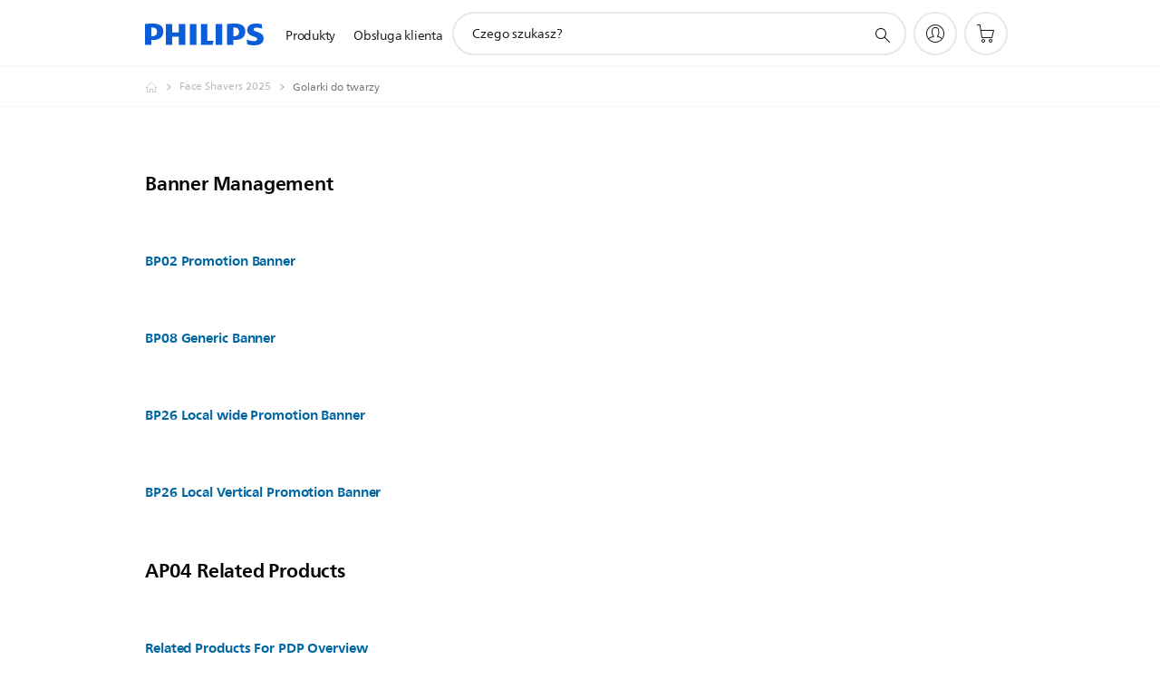

--- FILE ---
content_type: text/html;charset=utf-8
request_url: https://www.philips.pl/c-w/product-catalog/pe/golarki-do-twarzy.html
body_size: 34353
content:
<!DOCTYPE HTML><html lang="pl-pl" dir="ltr" class="no-js non-ie" xmlns:wb="http://open.weibo.com/wb"> <head> <meta charset="utf-8"> <meta name="viewport" content="width=device-width, initial-scale=1"> <script>LUX=function(){function n(){return Date.now?Date.now():+new Date}var r,t=n(),a=window.performance||{},e=a.timing||{activationStart:0,navigationStart:(null===(r=window.LUX)||void 0===r?void 0:r.ns)||t};function i(){return a.now?(r=a.now(),Math.floor(r)):n()-e.navigationStart;var r}(LUX=window.LUX||{}).ac=[],LUX.addData=function(n,r){return LUX.cmd(["addData",n,r])},LUX.cmd=function(n){return LUX.ac.push(n)},LUX.getDebug=function(){return[[t,0,[]]]},LUX.init=function(){return LUX.cmd(["init"])},LUX.mark=function(){for(var n=[],r=0;r<arguments.length;r++)n[r]=arguments[r];if(a.mark)return a.mark.apply(a,n);var t=n[0],e=n[1]||{};void 0===e.startTime&&(e.startTime=i());LUX.cmd(["mark",t,e])},LUX.markLoadTime=function(){return LUX.cmd(["markLoadTime",i()])},LUX.measure=function(){for(var n=[],r=0;r<arguments.length;r++)n[r]=arguments[r];if(a.measure)return a.measure.apply(a,n);var t,e=n[0],o=n[1],u=n[2];t="object"==typeof o?n[1]:{start:o,end:u};t.duration||t.end||(t.end=i());LUX.cmd(["measure",e,t])},LUX.send=function(){return LUX.cmd(["send"])},LUX.ns=t;var o=LUX;return window.LUX_ae=[],window.addEventListener("error",(function(n){window.LUX_ae.push(n)})),o}();</script> <script>!function(){var e=document.cookie.split("; ").find(function(e){return e.startsWith("notice_gdpr_prefs=")});if(e){var t=e.split("=")[1].split(/[,:\s]+/);t.includes("1")&&((n=document.createElement("script")).src="https://cdn.speedcurve.com/js/lux.js?id=33353111",n.async=!0,n.crossOrigin="anonymous",document.head.appendChild(n))}}();</script> <script>LUX.label="Content";</script> <link rel="preconnect" href="https://www.googletagmanager.com"> <link rel="preconnect" href="https://images.philips.com"> <link rel="preconnect" href="https://consent.trustarc.com/"> <link rel="preconnect" href="https://philipselectronicsne.tt.omtrdc.net" crossorigin="use-credentials"> <link rel="preconnect" href="https://www.googleoptimize.com"> <link rel="preload" href="/etc/philips/clientlibs/foundation-base/clientlibs-css-rb2014/fonts/neuefrutigerworld-1.20.0-w02/NeueFrutigerWorldW02-Book.woff2" as="font" type="font/woff2" media="(min-width:701px)" crossorigin> <link rel="preload" href="/etc/philips/clientlibs/foundation-base/clientlibs-css-rb2014/fonts/neuefrutigerworld-1.20.0-w02/NeueFrutigerWorldW02-Bold.woff2" as="font" type="font/woff2" media="(min-width:701px)" crossorigin> <link rel="preload" href="/etc/philips/clientlibs/foundation-base/clientlibs-css-rb2014/fonts/neuefrutigerworld-1.20.0-w02/NeueFrutigerWorldW02-Light.woff2" as="font" type="font/woff2" media="(min-width:701px)" crossorigin> <link rel="preload" href="/etc/philips/clientlibs/foundation-base/clientlibs-css-rb2014/fonts/philips-global-icon-font/philips-global-icon-font-v2.8.woff2" as="font" type="font/woff2" crossorigin> <link rel="preload" href="/etc/philips/clientlibs/foundation-base/clientlibs-css-rb2014/fonts/philips-global-icon-font/philips-global-icon-font-32-v2.8.woff2" as="font" type="font/woff2" crossorigin> <script> window.dtm=window.dtm || {};
dtm.dnt=false; </script> <title></title> <meta name="description" content=""> <meta name="PHILIPS.CONTEXT.LOCALE" content="pl_pl"> <meta name="PHILIPS.CONTEXT.CM.ENABLE" content="true"><meta name="PS_CARDTYPE" content="generic"> <meta name="PS_CONTENTTYPE_KEY" content=""> <meta name="PS_TITLE" content=""> <meta name="PS_SUBTITLE" content=""> <meta name="PS_BODYTEXT" content=""> <meta name="PS_DATE" content="2023-11-30T16:15:00.000+01:00"> <meta name="PHILIPS.METRICS.DIVISION" content="CP"> <meta name="PHILIPS.METRICS.SECTION" content="main"> <meta name="PHILIPS.METRICS.COUNTRY" content="pl"> <meta name="PHILIPS.METRICS.LANGUAGE" content="pl"> <meta name="PHILIPS.METRICS.CATALOGTYPE" content="consumer"> <meta property="og:title" content="Golarki do twarzy"> <meta property="og:type" content="article"> <meta property="og:url" content="https://www.philips.pl/c-w/product-catalog/pe/golarki-do-twarzy.html"> <meta property="og:site_name" content="Philips"> <script> window.philips = window.philips || {};


philips.context = {
    sector:'CP' ,
    isAuthorMode: 'false',
    
     locale: {
        country: 'pl',
        language: 'pl',
        code: 'pl_PL'
    },
    page: {
        section: 'main',
        pageName: 'golarki-do-twarzy'

    }

}; </script> <script src="/a1l4rgpa1fx2crzaqh/s3ns3t0g4k288vipw56.js"></script> <script src="/a1l4rgpa1fx2crzaqh/t1l6vgru59xvprnlz0ll.js" defer></script> <link rel="canonical" href="https://www.philips.pl/c-w/product-catalog/pe/golarki-do-twarzy.html"/> <link rel="apple-touch-icon" href="/etc/philips/clientlibs/foundation-base/clientlibs-css/img/favicon/favicon-hd.png"> <link rel="icon" type="image/svg+xml" href="/etc/philips/clientlibs/foundation-base/clientlibs-css/img/favicon/favicon.svg"> <link rel="icon" type="image/png" href="/etc/philips/clientlibs/foundation-base/clientlibs-css/img/favicon/favicon-192x192.png" sizes="192x192"> <link rel="icon" type="image/png" href="/etc/philips/clientlibs/foundation-base/clientlibs-css/img/favicon/favicon-96x96.png" sizes="96x96"> <link rel="icon" type="image/png" href="/etc/philips/clientlibs/foundation-base/clientlibs-css/img/favicon/favicon-32x32.png" sizes="32x32"> <link rel="icon" type="image/png" href="/etc/philips/clientlibs/foundation-base/clientlibs-css/img/favicon/favicon-16x16.png" sizes="16x16"> <meta name="msapplication-TileColor" content="#ffffff"> <meta name="msapplication-TileImage" content="/etc/philips/clientlibs/foundation-base/clientlibs-css/img/favicon/favicon-hd.png"> <script id="product-schema" data-shoppub-eop="" data-shop="false" type="application/ld+json"> {"@type":"Product","@context":"http://schema.org/","name":null,"url":null,"description":null,"sku":null,"mpn":null,"gtin13":"","brand":{"@type":"Thing","name":null}}</script> <script type="text/javascript"> (function(){(function(l,u,C){var O=[],P=[],f={_version:"3.6.0",_config:{classPrefix:"test-",enableClasses:!0,enableJSClass:!0,usePrefixes:!0},_q:[],on:function(e,t){var n=this;setTimeout(function(){t(n[e])},0)},addTest:function(e,t,n){P.push({name:e,fn:t,options:n})},addAsyncTest:function(e){P.push({name:null,fn:e})}},s=function(){};s.prototype=f,s=new s,s.addTest("svg",!!u.createElementNS&&!!u.createElementNS("http://www.w3.org/2000/svg","svg").createSVGRect),s.addTest("localstorage",function(){var e="modernizr";try{return localStorage.setItem(e,e),localStorage.removeItem(e),!0}catch{return!1}});var w=f._config.usePrefixes?" -webkit- -moz- -o- -ms- ".split(" "):["",""];f._prefixes=w;function v(e,t){return typeof e===t}function F(){var e,t,n,r,i,a,o;for(var p in P)if(P.hasOwnProperty(p)){if(e=[],t=P[p],t.name&&(e.push(t.name.toLowerCase()),t.options&&t.options.aliases&&t.options.aliases.length))for(n=0;n<t.options.aliases.length;n++)e.push(t.options.aliases[n].toLowerCase());for(r=v(t.fn,"function")?t.fn():t.fn,i=0;i<e.length;i++)a=e[i],o=a.split("."),o.length===1?s[o[0]]=r:(s[o[0]]&&!(s[o[0]]instanceof Boolean)&&(s[o[0]]=new Boolean(s[o[0]])),s[o[0]][o[1]]=r),O.push((r?"":"no-")+o.join("-"))}}var g=u.documentElement,_=g.nodeName.toLowerCase()==="svg";function A(e){var t=g.className,n=s._config.classPrefix||"";if(_&&(t=t.baseVal),s._config.enableJSClass){var r=new RegExp("(^|\\s)"+n+"no-js(\\s|$)");t=t.replace(r,"$1"+n+"js$2")}s._config.enableClasses&&(t+=" "+n+e.join(" "+n),_?g.className.baseVal=t:g.className=t)}var j="Moz O ms Webkit",L=f._config.usePrefixes?j.toLowerCase().split(" "):[];f._domPrefixes=L;var T;(function(){var e={}.hasOwnProperty;!v(e,"undefined")&&!v(e.call,"undefined")?T=function(t,n){return e.call(t,n)}:T=function(t,n){return n in t&&v(t.constructor.prototype[n],"undefined")}})(),f._l={},f.on=function(e,t){this._l[e]||(this._l[e]=[]),this._l[e].push(t),s.hasOwnProperty(e)&&setTimeout(function(){s._trigger(e,s[e])},0)},f._trigger=function(e,t){if(this._l[e]){var n=this._l[e];setTimeout(function(){var r,i;for(r=0;r<n.length;r++)i=n[r],i(t)},0),delete this._l[e]}};function q(e,t){if(typeof e=="object")for(var n in e)T(e,n)&&q(n,e[n]);else{e=e.toLowerCase();var r=e.split("."),i=s[r[0]];if(r.length==2&&(i=i[r[1]]),typeof i<"u")return s;t=typeof t=="function"?t():t,r.length==1?s[r[0]]=t:(s[r[0]]&&!(s[r[0]]instanceof Boolean)&&(s[r[0]]=new Boolean(s[r[0]])),s[r[0]][r[1]]=t),A([(t&&t!=!1?"":"no-")+r.join("-")]),s._trigger(e,t)}return s}s._q.push(function(){f.addTest=q});function y(){return typeof u.createElement!="function"?u.createElement(arguments[0]):_?u.createElementNS.call(u,"http://www.w3.org/2000/svg",arguments[0]):u.createElement.apply(u,arguments)}s.addTest("canvas",function(){var e=y("canvas");return!!(e.getContext&&e.getContext("2d"))});var k="CSS"in l&&"supports"in l.CSS,G="supportsCSS"in l;s.addTest("supports",k||G);function J(){var e=u.body;return e||(e=y(_?"svg":"body"),e.fake=!0),e}function z(e,t,n,r){var i="modernizr",a,o,p,c,m=y("div"),d=J();if(parseInt(n,10))for(;n--;)p=y("div"),p.id=r?r[n]:i+(n+1),m.appendChild(p);return a=y("style"),a.type="text/css",a.id="s"+i,(d.fake?d:m).appendChild(a),d.appendChild(m),a.styleSheet?a.styleSheet.cssText=e:a.appendChild(u.createTextNode(e)),m.id=i,d.fake&&(d.style.background="",d.style.overflow="hidden",c=g.style.overflow,g.style.overflow="hidden",g.appendChild(d)),o=t(m,e),d.fake?(d.parentNode.removeChild(d),g.style.overflow=c,g.offsetHeight):m.parentNode.removeChild(m),!!o}var V=function(){var e=l.matchMedia||l.msMatchMedia;return e?function(t){var n=e(t);return n&&n.matches||!1}:function(t){var n=!1;return z("@media "+t+" { #modernizr { position: absolute; } }",function(r){n=(l.getComputedStyle?l.getComputedStyle(r,null):r.currentStyle).position=="absolute"}),n}}();f.mq=V;var X=f.testStyles=z;s.addTest("touchevents",function(){return!!("ontouchstart"in l||l.DocumentTouch&&u instanceof DocumentTouch)});var R=f._config.usePrefixes?j.split(" "):[];f._cssomPrefixes=R;function W(e,t){return!!~(""+e).indexOf(t)}function B(e){return e.replace(/([a-z])-([a-z])/g,function(t,n,r){return n+r.toUpperCase()}).replace(/^-/,"")}var N=function(e){var t=w.length,n=l.CSSRule,r;if(typeof n>"u")return C;if(!e)return!1;if(e=e.replace(/^@/,""),r=e.replace(/-/g,"_").toUpperCase()+"_RULE",r in n)return"@"+e;for(var i=0;i<t;i++){var a=w[i],o=a.toUpperCase()+"_"+r;if(o in n)return"@-"+a.toLowerCase()+"-"+e}return!1};f.atRule=N;function H(e,t){return function(){return e.apply(t,arguments)}}function Z(e,t,n){var r;for(var i in e)if(e[i]in t)return n===!1?e[i]:(r=t[e[i]],v(r,"function")?H(r,n||t):r);return!1}var I={elem:y("modernizr")};s._q.push(function(){delete I.elem});var h={style:I.elem.style};s._q.unshift(function(){delete h.style});function U(e){return e.replace(/([A-Z])/g,function(t,n){return"-"+n.toLowerCase()}).replace(/^ms-/,"-ms-")}function K(e,t,n){var r;if("getComputedStyle"in l){r=getComputedStyle.call(l,e,t);var i=l.console;if(r!==null)n&&(r=r.getPropertyValue(n));else if(i){var a=i.error?"error":"log";i[a].call(i,"getComputedStyle returning null, its possible modernizr test results are inaccurate")}}else r=!t&&e.currentStyle&&e.currentStyle[n];return r}function Q(e,t){var n=e.length;if("CSS"in l&&"supports"in l.CSS){for(;n--;)if(l.CSS.supports(U(e[n]),t))return!0;return!1}else if("CSSSupportsRule"in l){for(var r=[];n--;)r.push("("+U(e[n])+":"+t+")");return r=r.join(" or "),z("@supports ("+r+") { #modernizr { position: absolute; } }",function(i){return K(i,null,"position")=="absolute"})}return C}function D(e,t,n,r){if(r=v(r,"undefined")?!1:r,!v(n,"undefined")){var i=Q(e,n);if(!v(i,"undefined"))return i}for(var a,o,p,c,m,d=["modernizr","tspan","samp"];!h.style&&d.length;)a=!0,h.modElem=y(d.shift()),h.style=h.modElem.style;function E(){a&&(delete h.style,delete h.modElem)}for(p=e.length,o=0;o<p;o++)if(c=e[o],m=h.style[c],W(c,"-")&&(c=B(c)),h.style[c]!==C)if(!r&&!v(n,"undefined")){try{h.style[c]=n}catch{}if(h.style[c]!=m)return E(),t=="pfx"?c:!0}else return E(),t=="pfx"?c:!0;return E(),!1}var Y=f.testProp=function(e,t,n){return D([e],C,t,n)};function x(e,t,n,r,i){var a=e.charAt(0).toUpperCase()+e.slice(1),o=(e+" "+R.join(a+" ")+a).split(" ");return v(t,"string")||v(t,"undefined")?D(o,t,r,i):(o=(e+" "+L.join(a+" ")+a).split(" "),Z(o,t,n))}f.testAllProps=x;function S(e,t,n){return x(e,C,C,t,n)}f.testAllProps=S,s.addTest("flexbox",S("flexBasis","1px",!0)),s.addTest("csstransforms",function(){return navigator.userAgent.indexOf("Android 2.")===-1&&S("transform","scale(1)",!0)}),s.addTest("csstransforms3d",function(){return!!S("perspective","1px",!0)}),s.addTest("csstransitions",S("transition","all",!0)),s.addTest("appearance",S("appearance"));var b=f.prefixed=function(e,t,n){return e.indexOf("@")===0?N(e):(e.indexOf("-")!=-1&&(e=B(e)),t?x(e,t,n):x(e,"pfx"))};s.addTest("fullscreen",!!(b("exitFullscreen",u,!1)||b("cancelFullScreen",u,!1))),s.addTest("objectfit",!!b("objectFit"),{aliases:["object-fit"]}),F(),A(O),delete f.addTest,delete f.addAsyncTest;for(var M=0;M<s._q.length;M++)s._q[M]();l.Modernizr=s})(window,document),window.Modernizr.addTest("correctvh",function(){return!navigator.userAgent.match(/(iPad|iPhone);.*CPU.*OS (6|7)_\d/i)}),window.Modernizr.addTest("touch",function(){return window.Modernizr.touchevents}),window.Modernizr.addTest("ipad",function(){return!!navigator.userAgent.match(/iPad/i)}),window.Modernizr.addTest("iphone",function(){return!!navigator.userAgent.match(/iPhone/i)}),window.Modernizr.addTest("ipod",function(){return!!navigator.userAgent.match(/iPod/i)}),window.Modernizr.addTest("ios",function(){return window.Modernizr.ipad||window.Modernizr.ipod||window.Modernizr.iphone}),function(){var l=document.documentElement,u="no-js";window.Modernizr._config.classPrefix&&l.className.indexOf(u)>-1&&(l.className=l.className.replace(u,window.Modernizr._config.classPrefix+"js"))}(),function(){window.sessionStorage&&window.sessionStorage.getItem("philips.hideRecallBanner")==="true"&&document.documentElement.classList.add("pv-hrb")}()})(); </script><link rel="stylesheet" href="/etc/designs/b2c-seamless-theme/clientlibs.min.251208.css" type="text/css"> <script type="application/json" class="pv-d2c-search__translations"> {"translations":{"d2c-search.sort-by":"Sortowanie:","d2c-search.more-tab":"Pomoc techniczna i nie tylko","d2c-search.versuni-lp-card-vacuum-link":"https://www.home-appliances.philips/pl/pl/u/floor-care-vacuums-mops?utm_source=philips.pl&utm_medium=referral&utm_campaign=int-search","d2c-search.search-empty":"Puste wyszukiwanie","d2c-search.sort-by-date-asc":"Data (rosnąco)","d2c-search.popular-support-topics-title":"Tematy pomocy technicznej","d2c-search.filter-rating-value":"{0} i powyżej","d2c-search.help-banner-title":"Znajdź produkty i wsparcie dla służby zdrowia i szpitali","d2c-search.suggested-results":"Sugerowane wyniki","TBD":"W magazynie","d2c-search.versuni-lp-card-climate-link":"https://www.home-appliances.philips/pl/pl/u/climate-care?utm_source=philips.pl&utm_medium=referral&utm_campaign=int-search","d2c-search.filter-range-max":"Maks.","d2c-search.versuni-lp-card-kitchen-link":"https://www.home-appliances.philips/pl/pl/u/kitchen-appliances?utm_source=philips.pl&utm_medium=referral&utm_campaign=int-search","d2c-search.versuni-lp-card-home-link":"https://www.home.id/pl-PL/support?utm_source=philips.pl&utm_medium=referral&utm_campaign=int-search","d2c-search.sort-by-date-desc":"Data (malejąco)\n","d2c-search.no-result-for-search":"Przykro nam! Brak wyników. ","d2c-search.nmore":"Więcej","d2c-search.add-to-cart-btn":"Dodaj do koszyka","d2c-search.search-results-for":"Wyniki wyszukiwania dla","d2c-search.tab.modal.option.support":"Wsparcie techniczne, artykuły, promocje","d2c-search.versuni-lp-card-pet-title":"Pet Care","d2c-search.versuni-lp-title":"Wygląda na to, że szukasz produktów gospodarstwa domowego","d2c-search.tab.modal.list.label":"Prosimy o wybranie kategorii:","d2c-search.overall-rating":"Ocena ogólna","d2c-search.bundle-discount-label":"Rabat łączony","d2c-search.recently-viewed-title":"Ostatnio oglądane produkty","d2c-search.filter-rating-title":"Oceny klientów","d2c-search.versuni-lp-card-coffee-link":"https://www.home-appliances.philips/pl/pl/u/coffee-machines?utm_source=philips.pl&utm_medium=referral&utm_campaign=int-search","d2c-search.submit-search-box":"Prześlij wyszukiwanie","d2c-search.sort-by-size-asc":"Rozmiar (rosnąco)\n","d2c-search.filters-title":"Filtry","d2c-search.sort-by-alphabetical-desc":"Alfabetycznie (malejąco)\n","d2c-search.help-banner-cta-link":"https://www.philips.pl/healthcare","d2c-search.versuni-lp-card-garden-link":"https://www.home-appliances.philips/pl/pl/u/garden-care?utm_source=philips.pl&utm_medium=referral&utm_campaign=int-search","d2c-search.tab.modal.option.products":"Poznaj dostępne produkty","d2c-search.versuni-lp-card-home-title":"Obsługa i wsparcie produktowe","d2c-search.sort-by-relevance":"Zgodność","d2c-search.filter-price-title":"Cena","d2c-search.help-banner-desc":"Ultradźwięki, monitory, obrazowanie i nie tylko","d2c-search.sort-by-newest":"Najnowsze","d2c-search.versuni-lp-card-kitchen-title":"Urządzenia kuchenne","d2c-search.popular-categories-title":"Popularne kategorie","d2c-search.clear":"Wyczyść","d2c-search.help-suggestions-title":"Sugestie","d2c-search.products-tab":"Produkty","d2c-search.versuni-lp-card-climate-title":"Climate Care","d2c-search-added-to-cart-btn":"Dodano do koszyka","d2c-search.refurbishment-label":"Odnawianie","d2c-search.sort-by-size-desc":"Rozmiar (malejąco)\n","d2c-search.search-box-sitewide":"Cała witryna\n","d2c-search.filter-apply-all":"Zastosuj filtry","d2c-search.what-look-for":"Czego szukasz?","d2c-search.sort-by-price-high-to-low":"Cena (najwyższa)","d2c-search.try-different-search":"Spróbuj innego wyszukiwania.","d2c-search.tab.modal.title":"Wyszukiwanie","d2c-search.notify-me-btn":"Powiadom mnie","d2c-search.versuni-lp-card-vacuum-title":"Odkurzacze i mopy","d2c-search.versuni-lp-card-coffee-title":"Ekspresy do kawy","d2c-search.filter-price-range":"Cena {0}–{1}","d2c-search.srp-price-disclaimer":"Sugerowana cena detaliczna","d2c-search.sort-by-alphabetical-asc":"Alfabetycznie (rosnąco)\n","d2c-search.versuni-lp-card-ironing-link":"https://www.home-appliances.philips/pl/pl/u/garment-care-ironing?utm_source=philips.pl&utm_medium=referral&utm_campaign=int-search","d2c-search.versuni-lp-card-ironing-title":"Prasowanie i pielęgnacja odzieży","d2c-search.sort-by-rating":"Ocena","d2c-search.help-banner-cta-text":"Odwiedź stronę Philips.com/healthcare","d2c-search.search-box-label":"Wyszukiwanie w witrynie","d2c-search.filter-range-min":"Min.","d2c-search.filter-availability-in-stock":"W magazynie","d2c-search.versuni-lp-card-pet-link":"https://www.home-appliances.philips/pl/pl/u/pet-care?utm_source=philips.pl&utm_medium=referral&utm_campaign=int-search","d2c-search.versuni-lp-card-garden-title":"Pielęgnacja ogrodu","d2c-search.versuni-lp-description":"Przenieśliśmy nasze produkty domowe do nowego miejsca! Szukasz któregoś z nich?","d2c-search.filter-availability-title":"Dostępność","d2c-search.help-suggestions-1":"Sprawdź, czy wszystkie słowa zostały wpisane poprawnie.","d2c-search.help-suggestions-3":"Wyszukiwanie według nazwy produktu (np. Airfryer, Sonicare).","d2c-search.help-suggestions-2":"Wyszukiwanie według numeru produktu (np. HD9240/90, L2BO/00).","d2c-search.added-to-cart-btn":"Dodano do koszyka","d2c-search.help-suggestions-4":"Spróbuj użyć innych słów kluczowych.","d2c-search.filter-clear-all":"Wyczyść filtry","d2c-search.sort-by-price-low-to-high":"Cena (najniższa)"}} </script></head> <body class="pccategorypage " style=" " data-country="PL" data-language="pl" data-locale="pl_PL"> <!--<noindex>--> <!-- HEADER SECTION START --> <section class=""> <div class="genericheaderpage basepage page"><div class="header n02v3-header-a n02v3-header component-base"> <header class="p-n02v3 p-layout-row p-n02v3__hamburger--close
     
     
    default pv-padding-block-end--m
     
     
     
     p-n02v3__shop 
    p-n02v3__usp-banner--active 
    p-n02v3--b2c
    p-n02v3--show-search-field
    
     "
        data-n25="false"
        data-n25-mobile="false"
        data-flyout-links="{&quot;howToRegister&quot;:&quot;https://www.philips.pl/myphilips/register-your-product&quot;,&quot;myProducts&quot;:&quot;/myphilips#/my-products&quot;,&quot;registerProduct&quot;:&quot;/myphilips#/register-new-product/search&quot;,&quot;returnLink&quot;:&quot;https://www.philips.pl/sklep/order-search/search-input&quot;,&quot;myDashboard&quot;:&quot;/myphilips#/my-home&quot;,&quot;login&quot;:&quot;/myphilips&quot;,&quot;myAccount&quot;:&quot;https://www.philips.pl/myphilips/register-product#tab\u003duser&quot;,&quot;signUp&quot;:&quot;https://www.philips.pl/myphilips/login#tab\u003dsign-up&quot;}"
        data-is-fixed-height="true"
        data-is-stock-indicator = "inherit"
        data-stock-market=""
        data-stock-indicator-api = "https://tools.eurolandir.com/tools/pricefeed/xmlirmultiiso5.aspx?companyid=2522"
        data-shop-site=""> <div class="p-n02v3__top-banner" data-shop-error-message="W związku z zaplanowaną konserwacją nie można teraz dokonywać zakupów. Sprawdź ponownie za kilka godzin.
"> <div class="geodetectionbar tc53-geo-detection-bar"> <div class="p-tc53-geo-detection-bar" data-current-page-path='/content/B2C/pl_PL/product-catalog/pe/golarki-do-twarzy'> <script type="text/x-handlebars-template" data-template="tc53-geo-detection-bar-template"> <div class="p-notification-bar p-navigation" > <span class="p-text p-direction-ltr"> <label class="p-label" >This page is also available in</label> <a  data-track-type="track-conversion" data-track-name="interaction"  data-track-description="link:geo_detection" class="p-anchor-geobar" href="{{url}}">{{urlLinkName}}</a> </span> <button class="p-close p-square p-inverted p-icon-close p-small" aria-label="Zamknij"></button> </div> </script> </div> </div> <div class="p-n02v3__usp-banner-wrapper  p-hidden "> <ul class="p-n02v3__usp-banner p-layout-inner p-cell-gutter
                                                 p-n02v3__usp-banner--col4"> <li class="p-n02v3__usp-banner-item"> <div class="gc23v2-1 gc23v2-icon component-base"> <div class="p-gc23v2-icon  
         p-icon-with-text
		
		
         p-row-gutter  "> <!--googleoff: anchor--> <a class="" data-track-type="track-conversion" data-track-name="interaction" data-track-compid="gc23v2" data-track-description="icon:member" href="https://www.philips.pl/c-e/member.html" target="_blank" title="(otwiera się w nowym oknie)" rel="noopener noreferrer" aria-label=""> <i class="p-icon-announcements"
							aria-label="foundation-base.gc23.p-icon-announcements"></i> <div class="p-gc23v2-icon-text"> <p>5% rabatu na pierwsze zakupy</p> <i class="p-icon-external-link"></i> </div> </a> <!--googleon: anchor--> </div> </div> </li> <li class="p-n02v3__usp-banner-item"> <div class="gc23v2-2 gc23v2-icon component-base"> <div class="p-gc23v2-icon  
         p-icon-with-text
		
		
         p-row-gutter  "> <i class="p-icon-coins"
							aria-label="foundation-base.gc23.p-icon-coins"></i> <div class="p-gc23v2-icon-text"> <p>Zapłać później z PayPo</p> </div> </div> </div> </li> <li class="p-n02v3__usp-banner-item"> <div class="gc23v2-3 gc23v2-icon component-base"> <div class="p-gc23v2-icon  
         p-icon-with-text
		
		
         p-row-gutter  "> <i class="p-icon-transport-truck"
							aria-label="ikona transportu ciężarówki"></i> <div class="p-gc23v2-icon-text"> <p>Darmowa dostawa od 99 zł</p> </div> </div> </div> </li> <li class="p-n02v3__usp-banner-item"> <div class="gc23v2-4 gc23v2-icon component-base"> <div class="p-gc23v2-icon  
         p-icon-with-text
		
		
         p-row-gutter  "> <i class="p-icon-promotions"
							aria-label="ikona promocji"></i> <div class="p-gc23v2-icon-text"> <p>Raty 3x0% z Klarna</p> </div> </div> </div> </li> </ul> </div> </div> <div class="p-n02v3__inner"> <div class="p-layout-inner"> <div class="p-n02v3__shape"> <a href='https://www.philips.pl/' title="Polska" class="p-n02v3__shapelink"> <div class="p-n02v3__shape-wrapper"> <svg width="131" height="24" viewBox="0 0 131 24" fill="none" xmlns="http://www.w3.org/2000/svg"> <path d="M44.4019 0.480751V23.5192H37.3709V14.4601H30.0545V23.5192H23.0235V0.480751H30.0545V9.63756H37.3709V0.480751H44.4019ZM68.8676 18.892V0.480751H61.8366V23.5192H74.5465L75.6056 18.892H68.8601H68.8676ZM56.6385 0.480751H49.6075V23.5192H56.6385V0.480751ZM85.1455 0.480751H78.1145V23.5192H85.1455V0.480751ZM119.82 6.36244C119.82 5.10798 121.074 4.52958 123.095 4.52958C125.311 4.52958 127.715 5.01033 129.36 5.68639L128.781 0.676056C126.948 0.292958 125.311 0 122.329 0C116.65 0 112.789 2.2385 112.789 6.94085C112.789 15.0385 123.771 13.4009 123.771 17.1568C123.771 18.5991 122.712 19.3728 120.113 19.3728C117.799 19.3728 114.238 18.5991 112.12 17.5399L112.894 22.8432C115.012 23.6169 117.904 24 120.218 24C126.092 24 130.907 22.0695 130.907 16.2854C130.907 8.5784 119.827 10.0207 119.827 6.35493L119.82 6.36244ZM110.67 8.77371C110.67 14.6554 106.524 18.0282 99.9812 18.0282H97.4798V23.5192H90.4488V0.480751C92.8601 0.187794 96.2254 0 99.0197 0C106.246 0 110.678 2.31361 110.678 8.77371H110.67ZM103.737 8.87136C103.737 5.97934 102.1 4.34178 98.6291 4.34178C98.2685 4.34178 97.8854 4.34178 97.4723 4.36432V13.8817H98.6291C102.287 13.8817 103.737 11.861 103.737 8.87136ZM20.2291 8.77371C20.2291 14.6554 16.0901 18.0282 9.53991 18.0282H7.0385V23.5192H0V0.480751C2.41127 0.187794 5.77653 0 8.57089 0C15.7972 0 20.2216 2.31361 20.2216 8.77371H20.2291ZM13.2883 8.87136C13.2883 5.97934 11.6507 4.34178 8.18779 4.34178C7.82723 4.34178 7.44413 4.34178 7.03099 4.36432V13.8817H8.18779C11.846 13.8817 13.2883 11.861 13.2883 8.87136Z" fill="#0B5ED7"/> </svg> </div> </a> </div> </div> <nav class="p-n02v3__menu"> <div class="p-n02v3__mobiletopbg" aria-hidden="true"></div> <div class="p-n02v3__mobilebottombg" aria-hidden="true"></div> <div class="p-n02v3__m1bg"> <div class="p-n02v3__mwrap"> <div class="p-n02v3__m1title"></div> <ul class="p-n02v3__m1"> <li class="p-n02v3__mli p-n02v3__products p-m-1
                                
                                "> <a href="#" class="p-n02v3__mlink" data-track-type="track-nav-nena" data-track-compid="n02v3" data-track-navid="header" data-track-navdest="consumer:produkty"> <span class="p-n02v3__m1item pv-heading pv-body--s pv-bold">Produkty</span> </a> <div class="p-n02v3__m2bg p-n02v3__miconbg p-n02v3__m2bg--products p-n02v3__mbg--hidden
                                    "> <div class="p-n02v3__mwrap"> <div class="p-n02v3__mtitle"> <div class="p-n02v3__mback">Menu główne</div> <div class="p-n02v3__listtitle "> <div class="p-n02v3__mclose"><button class="p-icon-close" arial-label="Menu główne" ></button></div> <div class="pv-heading pv-body--m pv-bold">Produkty</div> </div> </div> <ul class="p-n02v3__m2 p-n02v3__micon"> <li class="p-n02v3__mli p-m-1-1 p-n02v3__group
                                                        "> <a href="#" class="p-n02v3__mlink" data-track-type="track-nav-nena" data-track-compid="n02v3" data-track-navid="header" data-track-navdest="consumer:produkty:pielęgnacja_ciała"> <span class="p-icon-personalcare--32 p-n02v3__m2icon"></span> <span class="pv-heading pv-body--s pv-bold p-n02v3__m2text">Pielęgnacja ciała</span> </a> <div class="p-n02v3__m3bg p-n02v3__mflyout p-n02v3__mbg--hidden
                                                            " data-bg-level="3"> <div class="p-n02v3__mwrap"> <div class="p-n02v3__mtitle p-n02v3__t--col14"> <div class="p-n02v3__mback">Menu główne</div> <div class="p-n02v3__listtitle "> <div class="p-n02v3__mclose"><button class="p-icon-close"
                                                                                                        arial-label="Menu główne"></button></div> <div class="pv-heading pv-body--m pv-bold">Pielęgnacja ciała</div> </div> </div> <ul class="p-n02v3__m3 p-n02v3__m--col14"> <li class="p-n02v3__mli p-n02v3__mli--subgroup p-m-1-1-1
                    "> <a href='#' class="p-n02v3__mlink"><span class="pv-heading pv-body--s">Usuwanie włosów</span></a> <div class="p-n02v3__m4bg
                        " data-bg-level="4"> <div class="p-n02v3__mwrap"> <div class="p-n02v3__mtitle p-n02v3__t--col34"> <div class="p-n02v3__mback">Pielęgnacja ciała</div> <div class="p-n02v3__listtitle "> <div class="p-n02v3__mclose"><button class="p-icon-close"
                                                                       arial-label="Powrót"></button></div> <a href="https://www.philips.pl/c-m-pe/usuwanie-wlosow" class="p-n02v3__mlink" data-track-type="track-nav-nena" data-track-compid="n02v3" data-track-navid="header" data-track-navdest="consumer:produkty:pe:pielęgnacja_ciała:usuwanie_włosów"> <span class="pv-heading pv-body--m pv-bold p-xs-hidden p-s-hidden p-m-hidden">Usuwanie włosów</span> <span class="pv-heading pv-body--m pv-bold p-l-hidden">Usuwanie włosów</span></a> </div> </div> <ul class="p-n02v3__m4
            p-n02v3__m--col24
            "> <li class="p-n02v3__mli p-n02v3__mli--cat p-m-1-1-1-1
             "> <a target="" href='https://www.philips.pl/c-m-pe/usuwanie-wlosow/depilacja-swiatlem-ipl/najnowszy#availability=instock&filters=LUMEA_SU' class="p-n02v3__mlink p-n02v3__mlink--no-childs" data-track-type="track-nav-nena" data-track-compid="n02v3" data-track-navid="header" data-track-navdest="consumer:produkty:pe:pielęgnacja_ciała:usuwanie_włosów:depilatory-ipl-nav"> <span class="pv-heading pv-body--s"> Depilatory IPL Lumea </span> </a> </li> <li class="p-n02v3__mli p-n02v3__mli--cat p-m-1-1-1-2
             "> <a target="" href='https://www.philips.pl/c-e/pe/usuwanie-wlosow/wynajmij-lumea.html' class="p-n02v3__mlink p-n02v3__mlink--no-childs" data-track-type="track-nav-nena" data-track-compid="n02v3" data-track-navid="header" data-track-navdest="consumer:produkty:pe:pielęgnacja_ciała:usuwanie_włosów:rent-lumea-nav"> <span class="pv-heading pv-body--s"> Wynajmij Lumea </span> </a> </li> <li class="p-n02v3__mli p-n02v3__mli--cat p-m-1-1-1-3
             "> <a target="" href='https://www.philips.pl/c-m-pe/usuwanie-wlosow/depilatory/najnowszy#availability=instock&filters=EPILATORS_SU' class="p-n02v3__mlink p-n02v3__mlink--no-childs" data-track-type="track-nav-nena" data-track-compid="n02v3" data-track-navid="header" data-track-navdest="consumer:produkty:pe:pielęgnacja_ciała:usuwanie_włosów:traditional-epilators-nav"> <span class="pv-heading pv-body--s"> Depilatory tradycyjne </span> </a> </li> <li class="p-n02v3__mli p-n02v3__mli--cat p-m-1-1-1-4
             "> <a target="" href='https://www.philips.pl/c-e/pe/oneblade-intimate.html' class="p-n02v3__mlink p-n02v3__mlink--no-childs" data-track-type="track-nav-nena" data-track-compid="n02v3" data-track-navid="header" data-track-navdest="consumer:produkty:pe:pielęgnacja_ciała:usuwanie_włosów:oneblade-intimate-nav"> <span class="pv-heading pv-body--s"> OneBlade Intimate </span> </a> </li> <li class="p-n02v3__mli p-n02v3__mli--cat p-m-1-1-1-5
             "> <a target="" href='https://www.philips.pl/c-m-pe/usuwanie-wlosow/golarki-damskie/najnowszy' class="p-n02v3__mlink p-n02v3__mlink--no-childs" data-track-type="track-nav-nena" data-track-compid="n02v3" data-track-navid="header" data-track-navdest="consumer:produkty:pe:pielęgnacja_ciała:usuwanie_włosów:womens-shavers-nav"> <span class="pv-heading pv-body--s"> Golarki damskie </span> </a> </li> </ul> </div> </div> </li> <li class="p-n02v3__mli p-n02v3__mli--subgroup p-m-1-1-2
                    "> <a href='#' class="p-n02v3__mlink"><span class="pv-heading pv-body--s">Golenie</span></a> <div class="p-n02v3__m4bg
                        " data-bg-level="4"> <div class="p-n02v3__mwrap"> <div class="p-n02v3__mtitle p-n02v3__t--col34"> <div class="p-n02v3__mback">Pielęgnacja ciała</div> <div class="p-n02v3__listtitle "> <div class="p-n02v3__mclose"><button class="p-icon-close"
                                                                       arial-label="Powrót"></button></div> <a href="https://www.philips.pl/c-e/pe/golenie.html" class="p-n02v3__mlink" data-track-type="track-nav-nena" data-track-compid="n02v3" data-track-navid="header" data-track-navdest="consumer:produkty:pe:pielęgnacja_ciała:golenie"> <span class="pv-heading pv-body--m pv-bold p-xs-hidden p-s-hidden p-m-hidden">Golenie</span> <span class="pv-heading pv-body--m pv-bold p-l-hidden">Golenie</span></a> </div> </div> <ul class="p-n02v3__m4
            p-n02v3__m--col24
            "> <li class="p-n02v3__mli p-n02v3__mli--cat p-m-1-1-2-1
             "> <a target="" href='https://www.philips.pl/c-m-pe/oneblade/najnowszy#availability=instock' class="p-n02v3__mlink p-n02v3__mlink--no-childs" data-track-type="track-nav-nena" data-track-compid="n02v3" data-track-navid="header" data-track-navdest="consumer:produkty:pe:pielęgnacja_ciała:golenie:oneblade-decision-nav"> <span class="pv-heading pv-body--s"> OneBlade 360 </span> </a> </li> <li class="p-n02v3__mli p-n02v3__mli--cat p-m-1-1-2-2
             "> <a target="" href='https://www.philips.pl/c-m-pe/oneblade/ostrza/najnowszy#availability=instock&filters=ONEBLADE_FACE_STYLE_SHAVE_REPLACE_SU' class="p-n02v3__mlink p-n02v3__mlink--no-childs" data-track-type="track-nav-nena" data-track-compid="n02v3" data-track-navid="header" data-track-navdest="consumer:produkty:pe:pielęgnacja_ciała:golenie:oneblade-blades-nav"> <span class="pv-heading pv-body--s"> Ostrza OneBlade </span> </a> </li> <li class="p-n02v3__mli p-n02v3__mli--cat p-m-1-1-2-3
             "> <a target="" href='https://www.philips.pl/c-e/pe/oneblade-intimate.html' class="p-n02v3__mlink p-n02v3__mlink--no-childs" data-track-type="track-nav-nena" data-track-compid="n02v3" data-track-navid="header" data-track-navdest="consumer:produkty:pe:pielęgnacja_ciała:golenie:oneblade-intimate-nav"> <span class="pv-heading pv-body--s"> OneBlade Intimate </span> </a> </li> <li class="p-n02v3__mli p-n02v3__mli--cat p-m-1-1-2-4
             "> <a target="" href='https://www.philips.pl/c-m-pe/oneblade-modelowanie-i-golenie-twarzy/oneblade-360-z-aplikacja' class="p-n02v3__mlink p-n02v3__mlink--no-childs" data-track-type="track-nav-nena" data-track-compid="n02v3" data-track-navid="header" data-track-navdest="consumer:produkty:pe:pielęgnacja_ciała:golenie:subscribe-to-oneblade-360-nav"> <span class="pv-heading pv-body--s"> Subskrybuj OneBlade 360 </span> </a> </li> <li class="p-n02v3__mli p-n02v3__mli--cat p-m-1-1-2-5
             "> <a target="" href='https://www.philips.pl/c-e/pe/oneblade-firstshave-zhakuj-pierwsze-golenie.html' class="p-n02v3__mlink p-n02v3__mlink--no-childs" data-track-type="track-nav-nena" data-track-compid="n02v3" data-track-navid="header" data-track-navdest="consumer:produkty:pe:pielęgnacja_ciała:golenie:oneblade-first-shave-nav"> <span class="pv-heading pv-body--s"> OneBlade First Shave </span> </a> </li> <li class="p-n02v3__mli p-n02v3__mli--cat p-m-1-1-2-6
             "> <a target="" href='https://www.philips.pl/c-m-pe/golarki-do-twarzy/najnowszy#availability=instock' class="p-n02v3__mlink p-n02v3__mlink--no-childs" data-track-type="track-nav-nena" data-track-compid="n02v3" data-track-navid="header" data-track-navdest="consumer:produkty:pe:pielęgnacja_ciała:golenie:facial-shavers-nav"> <span class="pv-heading pv-body--s"> Golarki do twarzy </span> </a> </li> <li class="p-n02v3__mli p-n02v3__mli--cat p-m-1-1-2-7
             "> <a target="" href='https://www.philips.pl/c-m-pe/golarki-do-ciala/najnowszy#availability=instock&filters=SHAVING_SU' class="p-n02v3__mlink p-n02v3__mlink--no-childs" data-track-type="track-nav-nena" data-track-compid="n02v3" data-track-navid="header" data-track-navdest="consumer:produkty:pe:pielęgnacja_ciała:golenie:head-shavers"> <span class="pv-heading pv-body--s"> Golarki do głowy </span> </a> </li> <li class="p-n02v3__mli p-n02v3__mli--cat p-m-1-1-2-8
             "> <a target="" href='https://www.philips.pl/c-m-pe/golarki-do-ciala/najnowszy#availability=instock&filters=TRIMMING_AND_SHAVING_SU' class="p-n02v3__mlink p-n02v3__mlink--no-childs" data-track-type="track-nav-nena" data-track-compid="n02v3" data-track-navid="header" data-track-navdest="consumer:produkty:pe:pielęgnacja_ciała:golenie:body-shavers-nav"> <span class="pv-heading pv-body--s"> Golarki do ciała </span> </a> </li> </ul> </div> </div> </li> <li class="p-n02v3__mli p-n02v3__mli--subgroup p-m-1-1-3
                    "> <a href='#' class="p-n02v3__mlink"><span class="pv-heading pv-body--s">Trymery</span></a> <div class="p-n02v3__m4bg
                        " data-bg-level="4"> <div class="p-n02v3__mwrap"> <div class="p-n02v3__mtitle p-n02v3__t--col34"> <div class="p-n02v3__mback">Pielęgnacja ciała</div> <div class="p-n02v3__listtitle "> <div class="p-n02v3__mclose"><button class="p-icon-close"
                                                                       arial-label="Powrót"></button></div> <a href="https://www.philips.pl/c-e/pe/trymery-philips.html" class="p-n02v3__mlink" data-track-type="track-nav-nena" data-track-compid="n02v3" data-track-navid="header" data-track-navdest="consumer:produkty:pe:pielęgnacja_ciała:trymery"> <span class="pv-heading pv-body--m pv-bold p-xs-hidden p-s-hidden p-m-hidden">Trymery</span> <span class="pv-heading pv-body--m pv-bold p-l-hidden">Trymery</span></a> </div> </div> <ul class="p-n02v3__m4
            p-n02v3__m--col24
            "> <li class="p-n02v3__mli p-n02v3__mli--cat p-m-1-1-3-1
             "> <a target="" href='https://www.philips.pl/c-m-pe/trymery/multigroom/najnowszy#availability=instock&filters=MULTIGROOMERS_SU' class="p-n02v3__mlink p-n02v3__mlink--no-childs" data-track-type="track-nav-nena" data-track-compid="n02v3" data-track-navid="header" data-track-navdest="consumer:produkty:pe:pielęgnacja_ciała:trymery:multigroom"> <span class="pv-heading pv-body--s"> Trymery All-in-One </span> </a> </li> <li class="p-n02v3__mli p-n02v3__mli--cat p-m-1-1-3-2
             "> <a target="" href='https://www.philips.pl/c-m-pe/trymery/trymery-do-brody/najnowszy#availability=instock&filters=BEARD_TRIMMERS_SU2' class="p-n02v3__mlink p-n02v3__mlink--no-childs" data-track-type="track-nav-nena" data-track-compid="n02v3" data-track-navid="header" data-track-navdest="consumer:produkty:pe:pielęgnacja_ciała:trymery:beard-trimmers-nav"> <span class="pv-heading pv-body--s"> Trymery do brody </span> </a> </li> <li class="p-n02v3__mli p-n02v3__mli--cat p-m-1-1-3-3
             "> <a target="" href='https://www.philips.pl/c-m-pe/trymery/trymery-do-nosa-uszu-i-brwi/najnowszy#availability=instock&filters=DETAIL_AND_NOSE_TRIMMERS_SU' class="p-n02v3__mlink p-n02v3__mlink--no-childs" data-track-type="track-nav-nena" data-track-compid="n02v3" data-track-navid="header" data-track-navdest="consumer:produkty:pe:pielęgnacja_ciała:trymery:nose-ear-and-eyebrow-trimmers-nav"> <span class="pv-heading pv-body--s"> Trymery do nosa, uszu, brwi </span> </a> </li> </ul> </div> </div> </li> <li class="p-n02v3__mli p-n02v3__mli--subgroup p-m-1-1-4
                    "> <a href='#' class="p-n02v3__mlink"><span class="pv-heading pv-body--s">Higiena jamy ustnej</span></a> <div class="p-n02v3__m4bg
                        " data-bg-level="4"> <div class="p-n02v3__mwrap"> <div class="p-n02v3__mtitle p-n02v3__t--col34"> <div class="p-n02v3__mback">Pielęgnacja ciała</div> <div class="p-n02v3__listtitle "> <div class="p-n02v3__mclose"><button class="p-icon-close"
                                                                       arial-label="Powrót"></button></div> <a href="https://www.philips.pl/c-e/pe/higiena-jamy-ustnej.html" class="p-n02v3__mlink" data-track-type="track-nav-nena" data-track-compid="n02v3" data-track-navid="header" data-track-navdest="consumer:produkty:pe:pielęgnacja_ciała:higiena_jamy_ustnej"> <span class="pv-heading pv-body--m pv-bold p-xs-hidden p-s-hidden p-m-hidden">Higiena jamy ustnej</span> <span class="pv-heading pv-body--m pv-bold p-l-hidden">Higiena jamy ustnej</span></a> </div> </div> <ul class="p-n02v3__m4
            p-n02v3__m--col24
            "> <li class="p-n02v3__mli p-n02v3__mli--cat p-m-1-1-4-1
             "> <a target="" href='https://www.philips.pl/c-m-pe/soniczne-szczoteczki-do-zebow/najnowszy' class="p-n02v3__mlink p-n02v3__mlink--no-childs" data-track-type="track-nav-nena" data-track-compid="n02v3" data-track-navid="header" data-track-navdest="consumer:produkty:pe:pielęgnacja_ciała:higiena_jamy_ustnej:sonic-toothbrushes-nav"> <span class="pv-heading pv-body--s"> Szczoteczki soniczne </span> </a> </li> <li class="p-n02v3__mli p-n02v3__mli--cat p-m-1-1-4-2
             "> <a target="" href='https://www.philips.pl/c-m-pe/soniczne-szczoteczki-do-zebow/najnowszy#availability=instock&filters=7000_SERIES_SU%2C6000_SERIES_SU%2C5000_SERIES_SU' class="p-n02v3__mlink p-n02v3__mlink--no-childs" data-track-type="track-nav-nena" data-track-compid="n02v3" data-track-navid="header" data-track-navdest="consumer:produkty:pe:pielęgnacja_ciała:higiena_jamy_ustnej:a-new-generation-of-sonic-toothbrushes"> <span class="pv-heading pv-body--s"> Nowa generacja szczoteczek sonicznych </span> </a> </li> <li class="p-n02v3__mli p-n02v3__mli--cat p-m-1-1-4-3
             "> <a target="" href='https://www.philips.pl/c-m-pe/soniczne-szczoteczki-do-zebow/najnowszy#availability=instock&filters=PHILIPS_ONE_SONICARE_SU' class="p-n02v3__mlink p-n02v3__mlink--no-childs" data-track-type="track-nav-nena" data-track-compid="n02v3" data-track-navid="header" data-track-navdest="consumer:produkty:pe:pielęgnacja_ciała:higiena_jamy_ustnej:szczoteczki-elektryczne-philips-one-nav"> <span class="pv-heading pv-body--s"> Szczoteczki elektryczne Philips One </span> </a> </li> <li class="p-n02v3__mli p-n02v3__mli--cat p-m-1-1-4-4
             "> <a target="" href='https://www.philips.pl/c-e/pe/higiena-jamy-ustnej/sonicare-for-kids-philips.html' class="p-n02v3__mlink p-n02v3__mlink--no-childs" data-track-type="track-nav-nena" data-track-compid="n02v3" data-track-navid="header" data-track-navdest="consumer:produkty:pe:pielęgnacja_ciała:higiena_jamy_ustnej:toothbrushes-for-children-nav"> <span class="pv-heading pv-body--s"> Szczoteczki dla dzieci </span> </a> </li> <li class="p-n02v3__mli p-n02v3__mli--cat p-m-1-1-4-5
             "> <a target="" href='https://www.philips.pl/c-m-pe/koncowki-szczoteczek/najnowszy' class="p-n02v3__mlink p-n02v3__mlink--no-childs" data-track-type="track-nav-nena" data-track-compid="n02v3" data-track-navid="header" data-track-navdest="consumer:produkty:pe:pielęgnacja_ciała:higiena_jamy_ustnej:brush-heads-nav"> <span class="pv-heading pv-body--s"> Końcówki szczoteczek </span> </a> </li> <li class="p-n02v3__mli p-n02v3__mli--cat p-m-1-1-4-6
             "> <a target="" href='https://www.philips.pl/c-m-pe/power-flosser/najnowszy' class="p-n02v3__mlink p-n02v3__mlink--no-childs" data-track-type="track-nav-nena" data-track-compid="n02v3" data-track-navid="header" data-track-navdest="consumer:produkty:pe:pielęgnacja_ciała:higiena_jamy_ustnej:irygatory-nav"> <span class="pv-heading pv-body--s"> Irygatory do zębów </span> </a> </li> <li class="p-n02v3__mli p-n02v3__mli--cat p-m-1-1-4-7
             "> <a target="" href='https://www.philips.pl/c-e/pe/dla-profesjonalistow.html' class="p-n02v3__mlink p-n02v3__mlink--no-childs" data-track-type="track-nav-nena" data-track-compid="n02v3" data-track-navid="header" data-track-navdest="consumer:produkty:pe:pielęgnacja_ciała:higiena_jamy_ustnej:professionals-nav"> <span class="pv-heading pv-body--s"> Dla profesjonalistów </span> </a> </li> </ul> </div> </div> </li> <li class="p-n02v3__mli p-n02v3__mli--subgroup p-m-1-1-5
                    "> <a href='#' class="p-n02v3__mlink"><span class="pv-heading pv-body--s">Blog</span></a> <div class="p-n02v3__m4bg
                        " data-bg-level="4"> <div class="p-n02v3__mwrap"> <div class="p-n02v3__mtitle p-n02v3__t--col34"> <div class="p-n02v3__mback">Pielęgnacja ciała</div> <div class="p-n02v3__listtitle "> <div class="p-n02v3__mclose"><button class="p-icon-close"
                                                                       arial-label="Powrót"></button></div> <a href="https://www.philips.pl/c-e/blog.html" class="p-n02v3__mlink" data-track-type="track-nav-nena" data-track-compid="n02v3" data-track-navid="header" data-track-navdest="consumer:produkty:pe:pielęgnacja_ciała:blog"> <span class="pv-heading pv-body--m pv-bold p-xs-hidden p-s-hidden p-m-hidden">Blog</span> <span class="pv-heading pv-body--m pv-bold p-l-hidden">Blog</span></a> </div> </div> <ul class="p-n02v3__m4
            p-n02v3__m--col24
            "> <li class="p-n02v3__mli p-n02v3__mli--cat p-m-1-1-5-1
             "> <a target="" href='https://www.philips.pl/c-e/blog/pielegnacja-ciala.html' class="p-n02v3__mlink p-n02v3__mlink--no-childs" data-track-type="track-nav-nena" data-track-compid="n02v3" data-track-navid="header" data-track-navdest="consumer:produkty:pe:pielęgnacja_ciała:blog:beauty-blog-nav"> <span class="pv-heading pv-body--s"> Blog o urodzie </span> </a> </li> <li class="p-n02v3__mli p-n02v3__mli--cat p-m-1-1-5-2
             "> <a target="" href='https://www.philips.pl/c-e/blog/meski-zarost-i-wlosy.html' class="p-n02v3__mlink p-n02v3__mlink--no-childs" data-track-type="track-nav-nena" data-track-compid="n02v3" data-track-navid="header" data-track-navdest="consumer:produkty:pe:pielęgnacja_ciała:blog:facial-hair-nav"> <span class="pv-heading pv-body--s"> Męski zarost i włosy </span> </a> </li> <li class="p-n02v3__mli p-n02v3__mli--cat p-m-1-1-5-3
             "> <a target="" href='https://www.philips.pl/c-e/blog/higiena-jamy-ustnej.html' class="p-n02v3__mlink p-n02v3__mlink--no-childs" data-track-type="track-nav-nena" data-track-compid="n02v3" data-track-navid="header" data-track-navdest="consumer:produkty:pe:pielęgnacja_ciała:blog:oral-hygiene"> <span class="pv-heading pv-body--s"> Higiena jamy ustnej </span> </a> </li> </ul> </div> </div> </li> <li class="p-n02v3__mli p-n02v3__mli--subgroup p-m-1-1-6
                    "> <a href='#' class="p-n02v3__mlink"><span class="pv-heading pv-body--s">Pielęgnacja włosów</span></a> <div class="p-n02v3__m4bg
                        " data-bg-level="4"> <div class="p-n02v3__mwrap"> <div class="p-n02v3__mtitle p-n02v3__t--col34"> <div class="p-n02v3__mback">Pielęgnacja ciała</div> <div class="p-n02v3__listtitle "> <div class="p-n02v3__mclose"><button class="p-icon-close"
                                                                       arial-label="Powrót"></button></div> <a href="https://www.philips.pl/c-m-pe/pielegnacja-wlosow" class="p-n02v3__mlink" data-track-type="track-nav-nena" data-track-compid="n02v3" data-track-navid="header" data-track-navdest="consumer:produkty:pe:pielęgnacja_ciała:pielęgnacja_włosów"> <span class="pv-heading pv-body--m pv-bold p-xs-hidden p-s-hidden p-m-hidden">Pielęgnacja włosów</span> <span class="pv-heading pv-body--m pv-bold p-l-hidden">Pielęgnacja włosów</span></a> </div> </div> <ul class="p-n02v3__m4
            p-n02v3__m--col24
            "> <li class="p-n02v3__mli p-n02v3__mli--cat p-m-1-1-6-1
             "> <a target="" href='https://www.philips.pl/c-m-pe/pielegnacja-wlosow/suszarki-do-wlosow/najnowszy#availability=instock&filters=HAIR_DRYERS_SU' class="p-n02v3__mlink p-n02v3__mlink--no-childs" data-track-type="track-nav-nena" data-track-compid="n02v3" data-track-navid="header" data-track-navdest="consumer:produkty:pe:pielęgnacja_ciała:pielęgnacja_włosów:dryers"> <span class="pv-heading pv-body--s"> Suszarki </span> </a> </li> <li class="p-n02v3__mli p-n02v3__mli--cat p-m-1-1-6-2
             "> <a target="" href='https://www.philips.pl/c-m-pe/pielegnacja-wlosow/lokowki/najnowszy#availability=instock&filters=HAIR_STYLERS_SU' class="p-n02v3__mlink p-n02v3__mlink--no-childs" data-track-type="track-nav-nena" data-track-compid="n02v3" data-track-navid="header" data-track-navdest="consumer:produkty:pe:pielęgnacja_ciała:pielęgnacja_włosów:curling-irons-nav"> <span class="pv-heading pv-body--s"> Lokówki i lokówko-suszarki </span> </a> </li> <li class="p-n02v3__mli p-n02v3__mli--cat p-m-1-1-6-3
             "> <a target="" href='https://www.philips.pl/c-m-pe/pielegnacja-wlosow/prostownice/najnowszy#availability=instock&filters=STRAIGHTENER_SU' class="p-n02v3__mlink p-n02v3__mlink--no-childs" data-track-type="track-nav-nena" data-track-compid="n02v3" data-track-navid="header" data-track-navdest="consumer:produkty:pe:pielęgnacja_ciała:pielęgnacja_włosów:straighteners-brushes-nav"> <span class="pv-heading pv-body--s"> Prostownice i szczotki prostujące </span> </a> </li> </ul> </div> </div> </li> <li class="p-n02v3__mli p-n02v3__mli--subgroup p-m-1-1-7
                    "> <a href='#' class="p-n02v3__mlink"><span class="pv-heading pv-body--s">Strzyżenie</span></a> <div class="p-n02v3__m4bg
                        " data-bg-level="4"> <div class="p-n02v3__mwrap"> <div class="p-n02v3__mtitle p-n02v3__t--col34"> <div class="p-n02v3__mback">Pielęgnacja ciała</div> <div class="p-n02v3__listtitle "> <div class="p-n02v3__mclose"><button class="p-icon-close"
                                                                       arial-label="Powrót"></button></div> <a href="https://www.philips.pl/c-e/pe/strzyzenie.html" class="p-n02v3__mlink" data-track-type="track-nav-nena" data-track-compid="n02v3" data-track-navid="header" data-track-navdest="consumer:produkty:pe:pielęgnacja_ciała:strzyżenie"> <span class="pv-heading pv-body--m pv-bold p-xs-hidden p-s-hidden p-m-hidden">Strzyżenie</span> <span class="pv-heading pv-body--m pv-bold p-l-hidden">Strzyżenie</span></a> </div> </div> <ul class="p-n02v3__m4
            p-n02v3__m--col24
            "> <li class="p-n02v3__mli p-n02v3__mli--cat p-m-1-1-7-1
             "> <a target="" href='https://www.philips.pl/c-m-pe/maszynki-do-strzyzenia-wlosow/najnowszy##availability=instock&filters=SERIES_HAIR_CLIPPERS_SU%2CFAMILY_CLIPPERS_SU' class="p-n02v3__mlink p-n02v3__mlink--no-childs" data-track-type="track-nav-nena" data-track-compid="n02v3" data-track-navid="header" data-track-navdest="consumer:produkty:pe:pielęgnacja_ciała:strzyżenie:hair-clippers-nav"> <span class="pv-heading pv-body--s"> Maszynki do strzyżenia włosów </span> </a> </li> </ul> </div> </div> </li> </ul> </div> </div> </li> <li class="p-n02v3__mli p-m-1-2 p-n02v3__group
                                                        "> <a href="#" class="p-n02v3__mlink" data-track-type="track-nav-nena" data-track-compid="n02v3" data-track-navid="header" data-track-navdest="consumer:produkty:pielęgnacja_dziecka_i_matki"> <span class="p-icon-mcc--32 p-n02v3__m2icon"></span> <span class="pv-heading pv-body--s pv-bold p-n02v3__m2text">Pielęgnacja dziecka i matki</span> </a> <div class="p-n02v3__m3bg p-n02v3__mflyout p-n02v3__mbg--hidden
                                                            " data-bg-level="3"> <div class="p-n02v3__mwrap"> <div class="p-n02v3__mtitle p-n02v3__t--col14"> <div class="p-n02v3__mback">Menu główne</div> <div class="p-n02v3__listtitle "> <div class="p-n02v3__mclose"><button class="p-icon-close"
                                                                                                        arial-label="Menu główne"></button></div> <div class="pv-heading pv-body--m pv-bold">Pielęgnacja dziecka i matki</div> </div> </div> <ul class="p-n02v3__m3 p-n02v3__m--col14"> <li class="p-n02v3__mli p-n02v3__mli--subgroup p-m-1-2-1
                    "> <a href='#' class="p-n02v3__mlink"><span class="pv-heading pv-body--s">Produkty</span></a> <div class="p-n02v3__m4bg
                        " data-bg-level="4"> <div class="p-n02v3__mwrap"> <div class="p-n02v3__mtitle p-n02v3__t--col34"> <div class="p-n02v3__mback">Pielęgnacja dziecka i matki</div> <div class="p-n02v3__listtitle "> <div class="p-n02v3__mclose"><button class="p-icon-close"
                                                                       arial-label="Powrót"></button></div> <a href="https://www.philips.pl/c-m-mo/philips-avent-akcesoria-dla-dziecka-i-mamy" class="p-n02v3__mlink" data-track-type="track-nav-nena" data-track-compid="n02v3" data-track-navid="header" data-track-navdest="consumer:produkty:mo:pielęgnacja_dziecka_i_matki:produkty"> <span class="pv-heading pv-body--m pv-bold p-xs-hidden p-s-hidden p-m-hidden">Produkty</span> <span class="pv-heading pv-body--m pv-bold p-l-hidden">Strona kategorii</span></a> </div> </div> <ul class="p-n02v3__m4
            p-n02v3__m--col24
            "> <li class="p-n02v3__mli p-n02v3__mli--cat p-m-1-2-1-1
             "> <a target="" href='https://www.philips.pl/c-m-mo/butelki-i-smoczki-dla-niemowlat/najnowszy#availability=instock' class="p-n02v3__mlink p-n02v3__mlink--no-childs" data-track-type="track-nav-nena" data-track-compid="n02v3" data-track-navid="header" data-track-navdest="consumer:produkty:mo:pielęgnacja_dziecka_i_matki:produkty:feeding-bottles-nav"> <span class="pv-heading pv-body--s"> Butelki i smoczki do karmienia </span> </a> </li> <li class="p-n02v3__mli p-n02v3__mli--cat p-m-1-2-1-2
             "> <a target="" href='https://www.philips.pl/c-m-mo/laktatory-i-produkty-do-pielegnacji/najnowszy#availability=instock' class="p-n02v3__mlink p-n02v3__mlink--no-childs" data-track-type="track-nav-nena" data-track-compid="n02v3" data-track-navid="header" data-track-navdest="consumer:produkty:mo:pielęgnacja_dziecka_i_matki:produkty:breast-pumps-nav"> <span class="pv-heading pv-body--s"> Laktatory i akcesoria laktacyjne </span> </a> </li> <li class="p-n02v3__mli p-n02v3__mli--cat p-m-1-2-1-3
             "> <a target="" href='https://www.philips.pl/c-m-mo/smoczki/najnowszy#availability=instock' class="p-n02v3__mlink p-n02v3__mlink--no-childs" data-track-type="track-nav-nena" data-track-compid="n02v3" data-track-navid="header" data-track-navdest="consumer:produkty:mo:pielęgnacja_dziecka_i_matki:produkty:soothers-nav"> <span class="pv-heading pv-body--s"> Smoczki uspokajające </span> </a> </li> <li class="p-n02v3__mli p-n02v3__mli--cat p-m-1-2-1-4
             "> <a target="" href='https://www.philips.pl/c-m-mo/elektroniczne-nianie-i-termometry/najnowszy#availability=instock' class="p-n02v3__mlink p-n02v3__mlink--no-childs" data-track-type="track-nav-nena" data-track-compid="n02v3" data-track-navid="header" data-track-navdest="consumer:produkty:mo:pielęgnacja_dziecka_i_matki:produkty:electronic-baby-monitors-nav"> <span class="pv-heading pv-body--s"> Elektroniczne nianie </span> </a> </li> <li class="p-n02v3__mli p-n02v3__mli--cat p-m-1-2-1-5
             "> <a target="" href='https://www.philips.pl/c-m-mo/podgrzewacze-i-sterylizatory-do-butelek/najnowszy#availability=instock' class="p-n02v3__mlink p-n02v3__mlink--no-childs" data-track-type="track-nav-nena" data-track-compid="n02v3" data-track-navid="header" data-track-navdest="consumer:produkty:mo:pielęgnacja_dziecka_i_matki:produkty:sterilizers-and-bottle-warmers-nav"> <span class="pv-heading pv-body--s"> Sterylizatory i podgrzewacze do butelek </span> </a> </li> <li class="p-n02v3__mli p-n02v3__mli--cat p-m-1-2-1-6
             "> <a target="" href='https://www.philips.pl/c-m-mo/urzadzenia-do-przygotowywania-jedzenia/najnowszy#availability=instock' class="p-n02v3__mlink p-n02v3__mlink--no-childs" data-track-type="track-nav-nena" data-track-compid="n02v3" data-track-navid="header" data-track-navdest="consumer:produkty:mo:pielęgnacja_dziecka_i_matki:produkty:steamer-blender-for-preparing-meals-nav"> <span class="pv-heading pv-body--s"> Parowaro-blender do przygotowywania posiłków </span> </a> </li> <li class="p-n02v3__mli p-n02v3__mli--cat p-m-1-2-1-7
             "> <a target="" href='https://www.philips.pl/c-m-mo/kubki-niekapki-dla-dzieci/najnowszy#availability=instock' class="p-n02v3__mlink p-n02v3__mlink--no-childs" data-track-type="track-nav-nena" data-track-compid="n02v3" data-track-navid="header" data-track-navdest="consumer:produkty:mo:pielęgnacja_dziecka_i_matki:produkty:childrens-cups-nav"> <span class="pv-heading pv-body--s"> Kubeczki dla dzieci </span> </a> </li> </ul> </div> </div> </li> <li class="p-n02v3__mli p-n02v3__mli--subgroup p-m-1-2-2
                    "> <a href='#' class="p-n02v3__mlink"><span class="pv-heading pv-body--s">Dla mam</span></a> <div class="p-n02v3__m4bg
                        " data-bg-level="4"> <div class="p-n02v3__mwrap"> <div class="p-n02v3__mtitle p-n02v3__t--col34"> <div class="p-n02v3__mback">Pielęgnacja dziecka i matki</div> <div class="p-n02v3__listtitle "> <div class="p-n02v3__mclose"><button class="p-icon-close"
                                                                       arial-label="Powrót"></button></div> <div class="pv-heading pv-body--m pv-bold">Dla mam</div> </div> </div> <ul class="p-n02v3__m4
            p-n02v3__m--col24
            "> <li class="p-n02v3__mli p-n02v3__mli--cat p-m-1-2-2-1
             "> <a target="" href='https://www.philips.pl/c-m-mo/poradnik-karmienia-piersia#triggername=favourites_poradnik' class="p-n02v3__mlink p-n02v3__mlink--no-childs" data-track-type="track-nav-nena" data-track-compid="n02v3" data-track-navid="header" data-track-navdest="consumer:produkty:mo:pielęgnacja_dziecka_i_matki:dla_mam:breastfeeding-guide-nav"> <span class="pv-heading pv-body--s"> Poradnik karmienia piersią </span> </a> </li> <li class="p-n02v3__mli p-n02v3__mli--cat p-m-1-2-2-2
             "> <a target="" href='https://www.philips.pl/c-e/blog/matka-i-dziecko.html' class="p-n02v3__mlink p-n02v3__mlink--no-childs" data-track-type="track-nav-nena" data-track-compid="n02v3" data-track-navid="header" data-track-navdest="consumer:produkty:mo:pielęgnacja_dziecka_i_matki:dla_mam:a-blog-for-moms-nav"> <span class="pv-heading pv-body--s"> Blog dla mam </span> </a> </li> </ul> </div> </div> </li> <li class="p-n02v3__mli p-n02v3__mli--subgroup p-m-1-2-3
                    "> <a href='#' class="p-n02v3__mlink"><span class="pv-heading pv-body--s">Dla profesjonalistów</span></a> <div class="p-n02v3__m4bg
                        " data-bg-level="4"> <div class="p-n02v3__mwrap"> <div class="p-n02v3__mtitle p-n02v3__t--col34"> <div class="p-n02v3__mback">Pielęgnacja dziecka i matki</div> <div class="p-n02v3__listtitle "> <div class="p-n02v3__mclose"><button class="p-icon-close"
                                                                       arial-label="Powrót"></button></div> <div class="pv-heading pv-body--m pv-bold">Dla profesjonalistów</div> </div> </div> <ul class="p-n02v3__m4
            p-n02v3__m--col24
            "> <li class="p-n02v3__mli p-n02v3__mli--cat p-m-1-2-3-1
             "> <a target="" href='https://www.philips.pl/c-e/mo/profesjonalne-wsparcie.html' class="p-n02v3__mlink p-n02v3__mlink--no-childs" data-track-type="track-nav-nena" data-track-compid="n02v3" data-track-navid="header" data-track-navdest="consumer:produkty:mo:pielęgnacja_dziecka_i_matki:dla_profesjonalistów:for-professionals-nav"> <span class="pv-heading pv-body--s"> Dla profesjonalistów </span> </a> </li> </ul> </div> </div> </li> </ul> </div> </div> </li> <li class="p-n02v3__mli p-m-1-3 p-n02v3__group
                                                        "> <a href="#" class="p-n02v3__mlink" data-track-type="track-nav-nena" data-track-compid="n02v3" data-track-navid="header" data-track-navdest="consumer:produkty:części_i_akcesoria"> <span class="p-icon-accessories--32 p-n02v3__m2icon"></span> <span class="pv-heading pv-body--s pv-bold p-n02v3__m2text">Części i akcesoria</span> </a> <div class="p-n02v3__m3bg p-n02v3__mflyout p-n02v3__mbg--hidden
                                                            " data-bg-level="3"> <div class="p-n02v3__mwrap"> <div class="p-n02v3__mtitle p-n02v3__t--col14"> <div class="p-n02v3__mback">Menu główne</div> <div class="p-n02v3__listtitle "> <div class="p-n02v3__mclose"><button class="p-icon-close"
                                                                                                        arial-label="Menu główne"></button></div> <div class="pv-heading pv-body--m pv-bold">Części i akcesoria</div> </div> </div> <ul class="p-n02v3__m3 p-n02v3__m--col14"> <li class="p-n02v3__mli p-n02v3__mli--subgroup p-m-1-3-1
                    "> <a href='#' class="p-n02v3__mlink"><span class="pv-heading pv-body--s">Akcesoria - Pielęgnacja ciała</span></a> <div class="p-n02v3__m4bg
                        " data-bg-level="4"> <div class="p-n02v3__mwrap"> <div class="p-n02v3__mtitle p-n02v3__t--col34"> <div class="p-n02v3__mback">Części i akcesoria</div> <div class="p-n02v3__listtitle "> <div class="p-n02v3__mclose"><button class="p-icon-close"
                                                                       arial-label="Powrót"></button></div> <div class="pv-heading pv-body--m pv-bold">Akcesoria - Pielęgnacja ciała</div> </div> </div> <ul class="p-n02v3__m4
            p-n02v3__m--col24
            "> <li class="p-n02v3__mli p-n02v3__mli--cat p-m-1-3-1-1
             "> <a target="" href='https://www.philips.pl/c-m-pe/akcesoria-i-czesci-zamienne' class="p-n02v3__mlink p-n02v3__mlink--no-childs" data-track-type="track-nav-nena" data-track-compid="n02v3" data-track-navid="header" data-track-navdest="consumer:produkty:ac:części_i_akcesoria:akcesoria_-_pielęgnacja_ciała:accessories-for-men-shaving-nav"> <span class="pv-heading pv-body--s"> Akcesoria dla mężczyzn do golenia i stylizacji </span> </a> </li> <li class="p-n02v3__mli p-n02v3__mli--cat p-m-1-3-1-2
             "> <a target="" href='https://www.philips.pl/c-m-ac/akcesoria-do-szczoteczek-do-zebow' class="p-n02v3__mlink p-n02v3__mlink--no-childs" data-track-type="track-nav-nena" data-track-compid="n02v3" data-track-navid="header" data-track-navdest="consumer:produkty:ac:części_i_akcesoria:akcesoria_-_pielęgnacja_ciała:toothbrush-accessories-nav"> <span class="pv-heading pv-body--s"> Akcesoria do szczoteczek do zębów </span> </a> </li> <li class="p-n02v3__mli p-n02v3__mli--cat p-m-1-3-1-3
             "> <a target="" href='https://www.philips.pl/c-m-ac/akcesoria-do-pielegnacji-kobiecej-urody' class="p-n02v3__mlink p-n02v3__mlink--no-childs" data-track-type="track-nav-nena" data-track-compid="n02v3" data-track-navid="header" data-track-navdest="consumer:produkty:ac:części_i_akcesoria:akcesoria_-_pielęgnacja_ciała:accessories-for-the-care-of-female-beauty-nav"> <span class="pv-heading pv-body--s"> Akcesoria do pielęgnacji kobiecej urody </span> </a> </li> <li class="p-n02v3__mli p-n02v3__mli--cat p-m-1-3-1-4
             "> <a target="" href='https://www.philips.pl/c-m-ac/akcesoria-do-pielegnacji-ciala' class="p-n02v3__mlink p-n02v3__mlink--no-childs" data-track-type="track-nav-nena" data-track-compid="n02v3" data-track-navid="header" data-track-navdest="consumer:produkty:ac:części_i_akcesoria:akcesoria_-_pielęgnacja_ciała:other-body-care-accessories-nav"> <span class="pv-heading pv-body--s"> Pozostałe akcesoria do pielęgnacji ciała </span> </a> </li> </ul> </div> </div> </li> <li class="p-n02v3__mli p-n02v3__mli--subgroup p-m-1-3-2
                    "> <a href='#' class="p-n02v3__mlink"><span class="pv-heading pv-body--s">Akcesoria - Gospodarstwo domowe</span></a> <div class="p-n02v3__m4bg
                        " data-bg-level="4"> <div class="p-n02v3__mwrap"> <div class="p-n02v3__mtitle p-n02v3__t--col34"> <div class="p-n02v3__mback">Części i akcesoria</div> <div class="p-n02v3__listtitle "> <div class="p-n02v3__mclose"><button class="p-icon-close"
                                                                       arial-label="Powrót"></button></div> <div class="pv-heading pv-body--m pv-bold">Akcesoria - Gospodarstwo domowe</div> </div> </div> <ul class="p-n02v3__m4
            p-n02v3__m--col24
            "> <li class="p-n02v3__mli p-n02v3__mli--cat p-m-1-3-2-1
             "> <a target="" href='https://www.home-appliances.philips/pl/pl/parts-accessories' class="p-n02v3__mlink p-n02v3__mlink--no-childs" data-track-type="track-nav-nena" data-track-compid="n02v3" data-track-navid="header" data-track-navdest="consumer:produkty:ac:części_i_akcesoria:akcesoria_-_gospodarstwo_domowe:coffee-machines"> <span class="pv-heading pv-body--s"> Ekspresy do kawy </span> </a> </li> <li class="p-n02v3__mli p-n02v3__mli--cat p-m-1-3-2-2
             "> <a target="" href='https://www.home-appliances.philips/pl/pl/parts-accessories' class="p-n02v3__mlink p-n02v3__mlink--no-childs" data-track-type="track-nav-nena" data-track-compid="n02v3" data-track-navid="header" data-track-navdest="consumer:produkty:ac:części_i_akcesoria:akcesoria_-_gospodarstwo_domowe:kitchen-appliances"> <span class="pv-heading pv-body--s"> Urządzenia kuchenne </span> </a> </li> <li class="p-n02v3__mli p-n02v3__mli--cat p-m-1-3-2-3
             "> <a target="" href='https://www.home-appliances.philips/pl/pl/parts-accessories' class="p-n02v3__mlink p-n02v3__mlink--no-childs" data-track-type="track-nav-nena" data-track-compid="n02v3" data-track-navid="header" data-track-navdest="consumer:produkty:ac:części_i_akcesoria:akcesoria_-_gospodarstwo_domowe:vacuum-cleaners-mops"> <span class="pv-heading pv-body--s"> Odkurzacze i mopy </span> </a> </li> <li class="p-n02v3__mli p-n02v3__mli--cat p-m-1-3-2-4
             "> <a target="" href='https://www.home-appliances.philips/pl/pl/parts-accessories' class="p-n02v3__mlink p-n02v3__mlink--no-childs" data-track-type="track-nav-nena" data-track-compid="n02v3" data-track-navid="header" data-track-navdest="consumer:produkty:ac:części_i_akcesoria:akcesoria_-_gospodarstwo_domowe:climate-care"> <span class="pv-heading pv-body--s"> Climate Care </span> </a> </li> <li class="p-n02v3__mli p-n02v3__mli--cat p-m-1-3-2-5
             "> <a target="" href='https://www.home-appliances.philips/pl/pl/parts-accessories' class="p-n02v3__mlink p-n02v3__mlink--no-childs" data-track-type="track-nav-nena" data-track-compid="n02v3" data-track-navid="header" data-track-navdest="consumer:produkty:ac:części_i_akcesoria:akcesoria_-_gospodarstwo_domowe:garden-care"> <span class="pv-heading pv-body--s"> Pielęgnacja ogrodu </span> </a> </li> <li class="p-n02v3__mli p-n02v3__mli--cat p-m-1-3-2-6
             "> <a target="" href='https://www.home-appliances.philips/pl/pl/parts-accessories' class="p-n02v3__mlink p-n02v3__mlink--no-childs" data-track-type="track-nav-nena" data-track-compid="n02v3" data-track-navid="header" data-track-navdest="consumer:produkty:ac:części_i_akcesoria:akcesoria_-_gospodarstwo_domowe:pet-care"> <span class="pv-heading pv-body--s"> Pet Care </span> </a> </li> </ul> </div> </div> </li> <li class="p-n02v3__mli p-n02v3__mli--subgroup p-m-1-3-3
                    "> <a href='#' class="p-n02v3__mlink"><span class="pv-heading pv-body--s">Akcesoria - Pielęgnacja dziecka i matki</span></a> <div class="p-n02v3__m4bg
                        " data-bg-level="4"> <div class="p-n02v3__mwrap"> <div class="p-n02v3__mtitle p-n02v3__t--col34"> <div class="p-n02v3__mback">Części i akcesoria</div> <div class="p-n02v3__listtitle "> <div class="p-n02v3__mclose"><button class="p-icon-close"
                                                                       arial-label="Powrót"></button></div> <div class="pv-heading pv-body--m pv-bold">Akcesoria - Pielęgnacja dziecka i matki</div> </div> </div> <ul class="p-n02v3__m4
            p-n02v3__m--col24
            "> <li class="p-n02v3__mli p-n02v3__mli--cat p-m-1-3-3-1
             "> <a target="" href='https://www.philips.pl/c-m-ac/pielegnacja-dziecka-i-matki' class="p-n02v3__mlink p-n02v3__mlink--no-childs" data-track-type="track-nav-nena" data-track-compid="n02v3" data-track-navid="header" data-track-navdest="consumer:produkty:ac:części_i_akcesoria:akcesoria_-_pielęgnacja_dziecka_i_matki:accessories-baby-and-mother-care-nav"> <span class="pv-heading pv-body--s"> Pielęgnacja dziecka i matki </span> </a> </li> </ul> </div> </div> </li> </ul> </div> </div> </li> <li class="p-n02v3__mli p-m-1-4 p-n02v3__group
                                                        "> <a href="#" class="p-n02v3__mlink" data-track-type="track-nav-nena" data-track-compid="n02v3" data-track-navid="header" data-track-navdest="consumer:produkty:gospodarstwo_domowe"> <span class="p-icon-household--32 p-n02v3__m2icon"></span> <span class="pv-heading pv-body--s pv-bold p-n02v3__m2text">Gospodarstwo domowe</span> </a> <div class="p-n02v3__m3bg p-n02v3__mflyout p-n02v3__mbg--hidden
                                                            " data-bg-level="3"> <div class="p-n02v3__mwrap"> <div class="p-n02v3__mtitle p-n02v3__t--col14"> <div class="p-n02v3__mback">Menu główne</div> <div class="p-n02v3__listtitle "> <div class="p-n02v3__mclose"><button class="p-icon-close"
                                                                                                        arial-label="Menu główne"></button></div> <div class="pv-heading pv-body--m pv-bold">Gospodarstwo domowe</div> </div> </div> <ul class="p-n02v3__m3 p-n02v3__m--col14"> <li class="p-n02v3__mli p-n02v3__mli--subgroup p-m-1-4-1
                    "> <a href='#' class="p-n02v3__mlink"><span class="pv-heading pv-body--s">Produkty gospodarstwa domowego</span></a> <div class="p-n02v3__m4bg
                        " data-bg-level="4"> <div class="p-n02v3__mwrap"> <div class="p-n02v3__mtitle p-n02v3__t--col34"> <div class="p-n02v3__mback">Gospodarstwo domowe</div> <div class="p-n02v3__listtitle "> <div class="p-n02v3__mclose"><button class="p-icon-close"
                                                                       arial-label="Powrót"></button></div> <div class="pv-heading pv-body--m pv-bold">Produkty gospodarstwa domowego</div> </div> </div> <ul class="p-n02v3__m4
            p-n02v3__m--col24
            "> <li class="p-n02v3__mli p-n02v3__mli--cat p-m-1-4-1-1
             "> <a target="_blank" href='https://www.home-appliances.philips/pl/pl/u/kitchen-appliances?utm_source=philips.pl&utm_medium=referral&utm_campaign=nav-menu' class="p-n02v3__mlink p-n02v3__mlink--no-childs" data-track-type="track-nav-nena" data-track-compid="n02v3" data-track-navid="header" data-track-navdest="consumer:produkty:ho:gospodarstwo_domowe:produkty_gospodarstwa_domowego:kitchen-appliances-nav"> <span class="pv-heading pv-body--s"> Urządzenia kuchenne <span class="p-icon-external-link"></span> </span> </a> </li> <li class="p-n02v3__mli p-n02v3__mli--cat p-m-1-4-1-2
             "> <a target="_blank" href='https://www.home-appliances.philips/pl/pl/u/coffee-machines?utm_source=philips.pl&utm_medium=referral&utm_campaign=nav-menu' class="p-n02v3__mlink p-n02v3__mlink--no-childs" data-track-type="track-nav-nena" data-track-compid="n02v3" data-track-navid="header" data-track-navdest="consumer:produkty:ho:gospodarstwo_domowe:produkty_gospodarstwa_domowego:coffee-machines-nav"> <span class="pv-heading pv-body--s"> Ekspresy do kawy <span class="p-icon-external-link"></span> </span> </a> </li> <li class="p-n02v3__mli p-n02v3__mli--cat p-m-1-4-1-3
             "> <a target="_blank" href='https://www.home-appliances.philips/pl/pl/u/floor-care-vacuums-mops?utm_source=philips.pl&utm_medium=referral&utm_campaign=nav-menu' class="p-n02v3__mlink p-n02v3__mlink--no-childs" data-track-type="track-nav-nena" data-track-compid="n02v3" data-track-navid="header" data-track-navdest="consumer:produkty:ho:gospodarstwo_domowe:produkty_gospodarstwa_domowego:floor-care-vacuums-mops-nav"> <span class="pv-heading pv-body--s"> Odkurzacze i mopy <span class="p-icon-external-link"></span> </span> </a> </li> <li class="p-n02v3__mli p-n02v3__mli--cat p-m-1-4-1-4
             "> <a target="_blank" href='https://www.home-appliances.philips/pl/pl/u/garment-care-ironing?utm_source=philips.pl&utm_medium=referral&utm_campaign=nav-menu' class="p-n02v3__mlink p-n02v3__mlink--no-childs" data-track-type="track-nav-nena" data-track-compid="n02v3" data-track-navid="header" data-track-navdest="consumer:produkty:ho:gospodarstwo_domowe:produkty_gospodarstwa_domowego:garment-care-ironing-nav"> <span class="pv-heading pv-body--s"> Prasowanie i pielęgnacja odzieży <span class="p-icon-external-link"></span> </span> </a> </li> <li class="p-n02v3__mli p-n02v3__mli--cat p-m-1-4-1-5
             "> <a target="_blank" href='https://www.home-appliances.philips/pl/pl/u/climate-care?utm_source=philips.pl&utm_medium=referral&utm_campaign=nav-menu' class="p-n02v3__mlink p-n02v3__mlink--no-childs" data-track-type="track-nav-nena" data-track-compid="n02v3" data-track-navid="header" data-track-navdest="consumer:produkty:ho:gospodarstwo_domowe:produkty_gospodarstwa_domowego:climate-care"> <span class="pv-heading pv-body--s"> Climate Care <span class="p-icon-external-link"></span> </span> </a> </li> <li class="p-n02v3__mli p-n02v3__mli--cat p-m-1-4-1-6
             "> <a target="" href='https://www.home-appliances.philips/pl/pl/u/pet-care?utm_source=philips.pl&utm_medium=referral&utm_campaign=nav-menu' class="p-n02v3__mlink p-n02v3__mlink--no-childs" data-track-type="track-nav-nena" data-track-compid="n02v3" data-track-navid="header" data-track-navdest="consumer:produkty:ho:gospodarstwo_domowe:produkty_gospodarstwa_domowego:pet-care-nav"> <span class="pv-heading pv-body--s"> Pet Care </span> </a> </li> <li class="p-n02v3__mli p-n02v3__mli--cat p-m-1-4-1-7
             "> <a target="" href='https://www.home-appliances.philips/pl/pl/u/garden-care?utm_source=philips.pl&utm_medium=referral&utm_campaign=nav-menu' class="p-n02v3__mlink p-n02v3__mlink--no-childs" data-track-type="track-nav-nena" data-track-compid="n02v3" data-track-navid="header" data-track-navdest="consumer:produkty:ho:gospodarstwo_domowe:produkty_gospodarstwa_domowego:garden-care-nav"> <span class="pv-heading pv-body--s"> Pielęgnacja ogrodu </span> </a> </li> <li class="p-n02v3__mli p-n02v3__mli--cat p-m-1-4-1-8
             "> <a target="_blank" href='https://www.home-appliances.philips/pl/pl/c/black-friday-deals-offers' class="p-n02v3__mlink p-n02v3__mlink--no-childs" data-track-type="track-nav-nena" data-track-compid="n02v3" data-track-navid="header" data-track-navdest="consumer:produkty:ho:gospodarstwo_domowe:produkty_gospodarstwa_domowego:blackfriday-navi"> <span class="pv-heading pv-body--s"> Black Friday <span class="p-icon-external-link"></span> </span> </a> </li> </ul> </div> </div> </li> <li class="p-n02v3__mli p-n02v3__mli--subgroup p-m-1-4-2
                    "> <a href='#' class="p-n02v3__mlink"><span class="pv-heading pv-body--s">Dbałość o jakość wody</span></a> <div class="p-n02v3__m4bg
                        " data-bg-level="4"> <div class="p-n02v3__mwrap"> <div class="p-n02v3__mtitle p-n02v3__t--col34"> <div class="p-n02v3__mback">Gospodarstwo domowe</div> <div class="p-n02v3__listtitle "> <div class="p-n02v3__mclose"><button class="p-icon-close"
                                                                       arial-label="Powrót"></button></div> <div class="pv-heading pv-body--m pv-bold">Dbałość o jakość wody</div> </div> </div> <ul class="p-n02v3__m4
            p-n02v3__m--col24
            "> <li class="p-n02v3__mli p-n02v3__mli--cat p-m-1-4-2-1
             "> <a target="" href='https://www.philips.pl/c-m-ho/rozwiazania-do-picia-wody' class="p-n02v3__mlink p-n02v3__mlink--no-childs" data-track-type="track-nav-nena" data-track-compid="n02v3" data-track-navid="header" data-track-navdest="consumer:produkty:ho:gospodarstwo_domowe:dbałość_o_jakość_wody:beverage-solutions"> <span class="pv-heading pv-body--s"> Rozwiązania dotyczące napojów </span> </a> </li> <li class="p-n02v3__mli p-n02v3__mli--cat p-m-1-4-2-2
             "> <a target="" href='https://www.philips.pl/c-m-ho/rozwiazania-do-lazienek' class="p-n02v3__mlink p-n02v3__mlink--no-childs" data-track-type="track-nav-nena" data-track-compid="n02v3" data-track-navid="header" data-track-navdest="consumer:produkty:ho:gospodarstwo_domowe:dbałość_o_jakość_wody:bathroom"> <span class="pv-heading pv-body--s"> Łazienka </span> </a> </li> </ul> </div> </div> </li> <li class="p-n02v3__mli p-n02v3__mli--subgroup p-m-1-4-3
                    "> <a href='#' class="p-n02v3__mlink"><span class="pv-heading pv-body--s">Inteligentne zabezpieczenia</span></a> <div class="p-n02v3__m4bg
                        " data-bg-level="4"> <div class="p-n02v3__mwrap"> <div class="p-n02v3__mtitle p-n02v3__t--col34"> <div class="p-n02v3__mback">Gospodarstwo domowe</div> <div class="p-n02v3__listtitle "> <div class="p-n02v3__mclose"><button class="p-icon-close"
                                                                       arial-label="Powrót"></button></div> <div class="pv-heading pv-body--m pv-bold">Inteligentne zabezpieczenia</div> </div> </div> <ul class="p-n02v3__m4
            p-n02v3__m--col24
            "> <li class="p-n02v3__mli p-n02v3__mli--cat p-m-1-4-3-1
             "> <a target="" href='https://www.philips.pl/c-m-ho/inteligentne-zabezpieczenia/wideodzwonki' class="p-n02v3__mlink p-n02v3__mlink--no-childs" data-track-type="track-nav-nena" data-track-compid="n02v3" data-track-navid="header" data-track-navdest="consumer:produkty:ho:gospodarstwo_domowe:inteligentne_zabezpieczenia:video-intercoms"> <span class="pv-heading pv-body--s"> Wideodomofony </span> </a> </li> <li class="p-n02v3__mli p-n02v3__mli--cat p-m-1-4-3-2
             "> <a target="" href='https://www.philips.pl/c-m-ho/inteligentne-zabezpieczenia/kamery-do-wideomonitoringu' class="p-n02v3__mlink p-n02v3__mlink--no-childs" data-track-type="track-nav-nena" data-track-compid="n02v3" data-track-navid="header" data-track-navdest="consumer:produkty:ho:gospodarstwo_domowe:inteligentne_zabezpieczenia:cameras-for-video-intercoms"> <span class="pv-heading pv-body--s"> Kamery do wideodomofonów </span> </a> </li> <li class="p-n02v3__mli p-n02v3__mli--cat p-m-1-4-3-3
             "> <a target="" href='https://www.philips.pl/c-m-ho/inteligentne-zabezpieczenia/dzwonki' class="p-n02v3__mlink p-n02v3__mlink--no-childs" data-track-type="track-nav-nena" data-track-compid="n02v3" data-track-navid="header" data-track-navdest="consumer:produkty:ho:gospodarstwo_domowe:inteligentne_zabezpieczenia:doorbells"> <span class="pv-heading pv-body--s"> Dzwonki do drzwi </span> </a> </li> </ul> </div> </div> </li> </ul> </div> </div> </li> <li class="p-n02v3__mli p-m-1-5 p-n02v3__group
                                                        "> <a href="#" class="p-n02v3__mlink" data-track-type="track-nav-nena" data-track-compid="n02v3" data-track-navid="header" data-track-navdest="consumer:produkty:obraz_i_dźwięk"> <span class="p-icon-sound-and-vision--32 p-n02v3__m2icon"></span> <span class="pv-heading pv-body--s pv-bold p-n02v3__m2text">Obraz i dźwięk</span> </a> <div class="p-n02v3__m3bg p-n02v3__mflyout p-n02v3__mbg--hidden
                                                            " data-bg-level="3"> <div class="p-n02v3__mwrap"> <div class="p-n02v3__mtitle p-n02v3__t--col14"> <div class="p-n02v3__mback">Menu główne</div> <div class="p-n02v3__listtitle "> <div class="p-n02v3__mclose"><button class="p-icon-close"
                                                                                                        arial-label="Menu główne"></button></div> <div class="pv-heading pv-body--m pv-bold">Obraz i dźwięk</div> </div> </div> <ul class="p-n02v3__m3 p-n02v3__m--col14"> <li class="p-n02v3__mli p-n02v3__mli--subgroup p-m-1-5-1
                    "> <a href='#' class="p-n02v3__mlink"><span class="pv-heading pv-body--s">Telewizory, monitory i wideo</span></a> <div class="p-n02v3__m4bg
                        " data-bg-level="4"> <div class="p-n02v3__mwrap"> <div class="p-n02v3__mtitle p-n02v3__t--col34"> <div class="p-n02v3__mback">Obraz i dźwięk</div> <div class="p-n02v3__listtitle "> <div class="p-n02v3__mclose"><button class="p-icon-close"
                                                                       arial-label="Powrót"></button></div> <div class="pv-heading pv-body--m pv-bold">Telewizory, monitory i wideo</div> </div> </div> <ul class="p-n02v3__m4
            p-n02v3__m--col24
            "> <li class="p-n02v3__mli p-n02v3__mli--cat p-m-1-5-1-1
             "> <a target="" href='https://www.philips.pl/c-m-so/telewizor' class="p-n02v3__mlink p-n02v3__mlink--no-childs" data-track-type="track-nav-nena" data-track-compid="n02v3" data-track-navid="header" data-track-navdest="consumer:produkty:so:obraz_i_dźwięk:telewizory,_monitory_i_wideo:tv-nav"> <span class="pv-heading pv-body--s"> Telewizory </span> </a> </li> <li class="p-n02v3__mli p-n02v3__mli--cat p-m-1-5-1-2
             "> <a target="" href='https://www.philips.pl/c-m-so/monitory' class="p-n02v3__mlink p-n02v3__mlink--no-childs" data-track-type="track-nav-nena" data-track-compid="n02v3" data-track-navid="header" data-track-navdest="consumer:produkty:so:obraz_i_dźwięk:telewizory,_monitory_i_wideo:"> <span class="pv-heading pv-body--s"> Monitory </span> </a> </li> <li class="p-n02v3__mli p-n02v3__mli--cat p-m-1-5-1-3
             "> <a target="" href='https://www.philips.pl/c-m-so/projektory' class="p-n02v3__mlink p-n02v3__mlink--no-childs" data-track-type="track-nav-nena" data-track-compid="n02v3" data-track-navid="header" data-track-navdest="consumer:produkty:so:obraz_i_dźwięk:telewizory,_monitory_i_wideo:"> <span class="pv-heading pv-body--s"> Projektory </span> </a> </li> <li class="p-n02v3__mli p-n02v3__mli--cat p-m-1-5-1-4
             "> <a target="" href='https://www.philips.pl/c-m-so/odtwarzacze-multimedialne' class="p-n02v3__mlink p-n02v3__mlink--no-childs" data-track-type="track-nav-nena" data-track-compid="n02v3" data-track-navid="header" data-track-navdest="consumer:produkty:so:obraz_i_dźwięk:telewizory,_monitory_i_wideo:"> <span class="pv-heading pv-body--s"> Odtwarzacze multimedialne </span> </a> </li> <li class="p-n02v3__mli p-n02v3__mli--cat p-m-1-5-1-5
             "> <a target="" href='https://www.philips.pl/c-e/so/przewodnik-po-zakupie-telewizora.html' class="p-n02v3__mlink p-n02v3__mlink--no-childs" data-track-type="track-nav-nena" data-track-compid="n02v3" data-track-navid="header" data-track-navdest="consumer:produkty:so:obraz_i_dźwięk:telewizory,_monitory_i_wideo:tv-buying-guide-nav"> <span class="pv-heading pv-body--s"> Przewodnik po zakupie telewizora </span> </a> </li> </ul> </div> </div> </li> <li class="p-n02v3__mli p-n02v3__mli--subgroup p-m-1-5-2
                    "> <a href='#' class="p-n02v3__mlink"><span class="pv-heading pv-body--s">Audio</span></a> <div class="p-n02v3__m4bg
                        " data-bg-level="4"> <div class="p-n02v3__mwrap"> <div class="p-n02v3__mtitle p-n02v3__t--col34"> <div class="p-n02v3__mback">Obraz i dźwięk</div> <div class="p-n02v3__listtitle "> <div class="p-n02v3__mclose"><button class="p-icon-close"
                                                                       arial-label="Powrót"></button></div> <div class="pv-heading pv-body--m pv-bold">Audio</div> </div> </div> <ul class="p-n02v3__m4
            p-n02v3__m--col24
            "> <li class="p-n02v3__mli p-n02v3__mli--cat p-m-1-5-2-1
             "> <a target="" href='https://www.philips.pl/c-m-so/domowy-sprzet-audio' class="p-n02v3__mlink p-n02v3__mlink--no-childs" data-track-type="track-nav-nena" data-track-compid="n02v3" data-track-navid="header" data-track-navdest="consumer:produkty:so:obraz_i_dźwięk:audio:home-audio"> <span class="pv-heading pv-body--s"> Domowy Sprzet Audio </span> </a> </li> <li class="p-n02v3__mli p-n02v3__mli--cat p-m-1-5-2-2
             "> <a target="" href='https://www.philips.pl/c-m-so/soundbary-i-domowy-system-audio' class="p-n02v3__mlink p-n02v3__mlink--no-childs" data-track-type="track-nav-nena" data-track-compid="n02v3" data-track-navid="header" data-track-navdest="consumer:produkty:so:obraz_i_dźwięk:audio:soundbars-and-home-theatre-nav"> <span class="pv-heading pv-body--s"> Soundbary i Zestaw kina domowego </span> </a> </li> <li class="p-n02v3__mli p-n02v3__mli--cat p-m-1-5-2-3
             "> <a target="" href='https://www.philips.pl/c-m-so/sluchawki' class="p-n02v3__mlink p-n02v3__mlink--no-childs" data-track-type="track-nav-nena" data-track-compid="n02v3" data-track-navid="header" data-track-navdest="consumer:produkty:so:obraz_i_dźwięk:audio:headphones"> <span class="pv-heading pv-body--s"> Sluchawki </span> </a> </li> <li class="p-n02v3__mli p-n02v3__mli--cat p-m-1-5-2-4
             "> <a target="" href='https://www.philips.pl/c-m-so/glosniki-bezprzewodowe' class="p-n02v3__mlink p-n02v3__mlink--no-childs" data-track-type="track-nav-nena" data-track-compid="n02v3" data-track-navid="header" data-track-navdest="consumer:produkty:so:obraz_i_dźwięk:audio:wireless-speakers"> <span class="pv-heading pv-body--s"> Glosniki Bezprzewodowe </span> </a> </li> <li class="p-n02v3__mli p-n02v3__mli--cat p-m-1-5-2-5
             "> <a target="" href='https://www.philips.pl/c-m-so/glosniki-na-impreze' class="p-n02v3__mlink p-n02v3__mlink--no-childs" data-track-type="track-nav-nena" data-track-compid="n02v3" data-track-navid="header" data-track-navdest="consumer:produkty:so:obraz_i_dźwięk:audio:party-speakers"> <span class="pv-heading pv-body--s"> Głośniki na imprezę </span> </a> </li> <li class="p-n02v3__mli p-n02v3__mli--cat p-m-1-5-2-6
             "> <a target="" href='https://www.philips.pl/c-m-au/samochodowy-sprzet-audio/glosniki/najnowszy#filters=SPEAKERS_SU&sliders=&support=&price=&priceBoxes=&page=&layout=' class="p-n02v3__mlink p-n02v3__mlink--no-childs" data-track-type="track-nav-nena" data-track-compid="n02v3" data-track-navid="header" data-track-navdest="consumer:produkty:so:obraz_i_dźwięk:audio:in-car-audio-nav"> <span class="pv-heading pv-body--s"> Samochodowy sprzęt audio </span> </a> </li> <li class="p-n02v3__mli p-n02v3__mli--cat p-m-1-5-2-7
             "> <a target="" href='https://www.philips.pl/c-m-so/sprzet-do-nagrywania-glosu' class="p-n02v3__mlink p-n02v3__mlink--no-childs" data-track-type="track-nav-nena" data-track-compid="n02v3" data-track-navid="header" data-track-navdest="consumer:produkty:so:obraz_i_dźwięk:audio:"> <span class="pv-heading pv-body--s"> Sprzęt do nagrywania głosu </span> </a> </li> <li class="p-n02v3__mli p-n02v3__mli--cat p-m-1-5-2-8
             "> <a target="" href='https://www.philips.pl/c-e/so/sound-hub.html' class="p-n02v3__mlink p-n02v3__mlink--no-childs" data-track-type="track-nav-nena" data-track-compid="n02v3" data-track-navid="header" data-track-navdest="consumer:produkty:so:obraz_i_dźwięk:audio:tips-and-inspiration-nav"> <span class="pv-heading pv-body--s"> Wskazówki oraz inspirujące historie </span> </a> </li> </ul> </div> </div> </li> <li class="p-n02v3__mli p-n02v3__mli--subgroup p-m-1-5-3
                    "> <a href='#' class="p-n02v3__mlink"><span class="pv-heading pv-body--s">Łączność</span></a> <div class="p-n02v3__m4bg
                        " data-bg-level="4"> <div class="p-n02v3__mwrap"> <div class="p-n02v3__mtitle p-n02v3__t--col34"> <div class="p-n02v3__mback">Obraz i dźwięk</div> <div class="p-n02v3__listtitle "> <div class="p-n02v3__mclose"><button class="p-icon-close"
                                                                       arial-label="Powrót"></button></div> <div class="pv-heading pv-body--m pv-bold">Łączność</div> </div> </div> <ul class="p-n02v3__m4
            p-n02v3__m--col24
            "> <li class="p-n02v3__mli p-n02v3__mli--cat p-m-1-5-3-1
             "> <a target="" href='https://www.philips.pl/c-m-so/telefony-komorkowe-i-tablety' class="p-n02v3__mlink p-n02v3__mlink--no-childs" data-track-type="track-nav-nena" data-track-compid="n02v3" data-track-navid="header" data-track-navdest="consumer:produkty:so:obraz_i_dźwięk:łączność:"> <span class="pv-heading pv-body--s"> Telefony komórkowe i tablety </span> </a> </li> <li class="p-n02v3__mli p-n02v3__mli--cat p-m-1-5-3-2
             "> <a target="" href='https://www.philips.pl/c-m-so/telefony-stacjonarne' class="p-n02v3__mlink p-n02v3__mlink--no-childs" data-track-type="track-nav-nena" data-track-compid="n02v3" data-track-navid="header" data-track-navdest="consumer:produkty:so:obraz_i_dźwięk:łączność:"> <span class="pv-heading pv-body--s"> Telefony stacjonarne </span> </a> </li> <li class="p-n02v3__mli p-n02v3__mli--cat p-m-1-5-3-3
             "> <a target="" href='https://www.philips.pl/c-m-so/wideodzwonek' class="p-n02v3__mlink p-n02v3__mlink--no-childs" data-track-type="track-nav-nena" data-track-compid="n02v3" data-track-navid="header" data-track-navdest="consumer:produkty:so:obraz_i_dźwięk:łączność:"> <span class="pv-heading pv-body--s"> Wideodzwonek </span> </a> </li> </ul> </div> </div> </li> <li class="p-n02v3__mli p-n02v3__mli--subgroup p-m-1-5-4
                    "> <a href='#' class="p-n02v3__mlink"><span class="pv-heading pv-body--s">Akcesoria</span></a> <div class="p-n02v3__m4bg
                        " data-bg-level="4"> <div class="p-n02v3__mwrap"> <div class="p-n02v3__mtitle p-n02v3__t--col34"> <div class="p-n02v3__mback">Obraz i dźwięk</div> <div class="p-n02v3__listtitle "> <div class="p-n02v3__mclose"><button class="p-icon-close"
                                                                       arial-label="Powrót"></button></div> <div class="pv-heading pv-body--m pv-bold">Akcesoria</div> </div> </div> <ul class="p-n02v3__m4
            p-n02v3__m--col24
            "> <li class="p-n02v3__mli p-n02v3__mli--cat p-m-1-5-4-1
             "> <a target="" href='https://www.philips.pl/c-m-so/przewody-i-lacznosc' class="p-n02v3__mlink p-n02v3__mlink--no-childs" data-track-type="track-nav-nena" data-track-compid="n02v3" data-track-navid="header" data-track-navdest="consumer:produkty:so:obraz_i_dźwięk:akcesoria:"> <span class="pv-heading pv-body--s"> Przewody i łączność </span> </a> </li> <li class="p-n02v3__mli p-n02v3__mli--cat p-m-1-5-4-2
             "> <a target="" href='https://www.philips.pl/c-m-so/zasilacze' class="p-n02v3__mlink p-n02v3__mlink--no-childs" data-track-type="track-nav-nena" data-track-compid="n02v3" data-track-navid="header" data-track-navdest="consumer:produkty:so:obraz_i_dźwięk:akcesoria:"> <span class="pv-heading pv-body--s"> Zasilacze </span> </a> </li> <li class="p-n02v3__mli p-n02v3__mli--cat p-m-1-5-4-3
             "> <a target="" href='https://www.philips.pl/c-m-so/akcesoria-do-telefonow-komorkowych' class="p-n02v3__mlink p-n02v3__mlink--no-childs" data-track-type="track-nav-nena" data-track-compid="n02v3" data-track-navid="header" data-track-navdest="consumer:produkty:so:obraz_i_dźwięk:akcesoria:"> <span class="pv-heading pv-body--s"> Akcesoria do telefonów komórkowych </span> </a> </li> <li class="p-n02v3__mli p-n02v3__mli--cat p-m-1-5-4-4
             "> <a target="" href='https://www.philips.pl/c-m-so/akcesoria-komputerowe' class="p-n02v3__mlink p-n02v3__mlink--no-childs" data-track-type="track-nav-nena" data-track-compid="n02v3" data-track-navid="header" data-track-navdest="consumer:produkty:so:obraz_i_dźwięk:akcesoria:"> <span class="pv-heading pv-body--s"> Akcesoria komputerowe </span> </a> </li> <li class="p-n02v3__mli p-n02v3__mli--cat p-m-1-5-4-5
             "> <a target="" href='https://www.philips.pl/c-m-so/baterie-i-latarki' class="p-n02v3__mlink p-n02v3__mlink--no-childs" data-track-type="track-nav-nena" data-track-compid="n02v3" data-track-navid="header" data-track-navdest="consumer:produkty:so:obraz_i_dźwięk:akcesoria:batteries-and-flashlights"> <span class="pv-heading pv-body--s"> Baterie i latarki </span> </a> </li> <li class="p-n02v3__mli p-n02v3__mli--cat p-m-1-5-4-6
             "> <a target="" href='https://www.philips.pl/c-m-so/akcesoria-audio-i-wideo' class="p-n02v3__mlink p-n02v3__mlink--no-childs" data-track-type="track-nav-nena" data-track-compid="n02v3" data-track-navid="header" data-track-navdest="consumer:produkty:so:obraz_i_dźwięk:akcesoria:audio-and-video-accessories"> <span class="pv-heading pv-body--s"> Akcesoria audio i wideo </span> </a> </li> <li class="p-n02v3__mli p-n02v3__mli--cat p-m-1-5-4-7
             "> <a target="" href='https://www.philips.pl/c-m-so/przechowywanie' class="p-n02v3__mlink p-n02v3__mlink--no-childs" data-track-type="track-nav-nena" data-track-compid="n02v3" data-track-navid="header" data-track-navdest="consumer:produkty:so:obraz_i_dźwięk:akcesoria:storage"> <span class="pv-heading pv-body--s"> Przechowywanie </span> </a> </li> </ul> </div> </div> </li> </ul> </div> </div> </li> <li class="p-n02v3__mli p-m-1-6 p-n02v3__group
                                                        "> <a href="#" class="p-n02v3__mlink" data-track-type="track-nav-nena" data-track-compid="n02v3" data-track-navid="header" data-track-navdest="consumer:produkty:oświetlenie"> <span class="p-icon-light-bulb--32 p-n02v3__m2icon"></span> <span class="pv-heading pv-body--s pv-bold p-n02v3__m2text">Oświetlenie</span> </a> <div class="p-n02v3__m3bg p-n02v3__mflyout p-n02v3__mbg--hidden
                                                            " data-bg-level="3"> <div class="p-n02v3__mwrap"> <div class="p-n02v3__mtitle p-n02v3__t--col14"> <div class="p-n02v3__mback">Menu główne</div> <div class="p-n02v3__listtitle "> <div class="p-n02v3__mclose"><button class="p-icon-close"
                                                                                                        arial-label="Menu główne"></button></div> <div class="pv-heading pv-body--m pv-bold">Oświetlenie</div> </div> </div> <ul class="p-n02v3__m3 p-n02v3__m--col14"> <li class="p-n02v3__mli p-n02v3__mli--subgroup p-m-1-6-1
                    "> <a href='#' class="p-n02v3__mlink"><span class="pv-heading pv-body--s">Philips Hue</span></a> <div class="p-n02v3__m4bg
                        " data-bg-level="4"> <div class="p-n02v3__mwrap"> <div class="p-n02v3__mtitle p-n02v3__t--col34"> <div class="p-n02v3__mback">Oświetlenie</div> <div class="p-n02v3__listtitle "> <div class="p-n02v3__mclose"><button class="p-icon-close"
                                                                       arial-label="Powrót"></button></div> <div class="pv-heading pv-body--m pv-bold">Philips Hue</div> </div> </div> <ul class="p-n02v3__m4
            p-n02v3__m--col24
            "> <li class="p-n02v3__mli p-n02v3__mli--cat p-m-1-6-1-1
             "> <a target="_blank" href='https://www.philips-hue.com/' class="p-n02v3__mlink p-n02v3__mlink--no-childs" data-track-type="track-nav-nena" data-track-compid="n02v3" data-track-navid="header" data-track-navdest="consumer:produkty:li:oświetlenie:philips_hue:meethue-nav-item"> <span class="pv-heading pv-body--s"> Philips Hue <span class="p-icon-external-link"></span> </span> </a> </li> </ul> </div> </div> </li> <li class="p-n02v3__mli p-n02v3__mli--subgroup p-m-1-6-2
                    "> <a href='#' class="p-n02v3__mlink"><span class="pv-heading pv-body--s">Oświetlenie konsumenckie</span></a> <div class="p-n02v3__m4bg
                        " data-bg-level="4"> <div class="p-n02v3__mwrap"> <div class="p-n02v3__mtitle p-n02v3__t--col34"> <div class="p-n02v3__mback">Oświetlenie</div> <div class="p-n02v3__listtitle "> <div class="p-n02v3__mclose"><button class="p-icon-close"
                                                                       arial-label="Powrót"></button></div> <div class="pv-heading pv-body--m pv-bold">Oświetlenie konsumenckie</div> </div> </div> <ul class="p-n02v3__m4
            p-n02v3__m--col24
            "> <li class="p-n02v3__mli p-n02v3__mli--cat p-m-1-6-2-1
             "> <a target="_blank" href='https://www.lighting.philips.pl/consumer' class="p-n02v3__mlink p-n02v3__mlink--no-childs" data-track-type="track-nav-nena" data-track-compid="n02v3" data-track-navid="header" data-track-navdest="consumer:produkty:li:oświetlenie:oświetlenie_konsumenckie:consumer-lighting-nav-item"> <span class="pv-heading pv-body--s"> Oświetlenie konsumenckie <span class="p-icon-external-link"></span> </span> </a> </li> </ul> </div> </div> </li> </ul> </div> </div> </li> <li class="p-n02v3__mli p-m-1-7 p-n02v3__group
                                                        "> <a href="#" class="p-n02v3__mlink" data-track-type="track-nav-nena" data-track-compid="n02v3" data-track-navid="header" data-track-navdest="consumer:produkty:motoryzacja"> <span class="p-icon-car--32 p-n02v3__m2icon"></span> <span class="pv-heading pv-body--s pv-bold p-n02v3__m2text">Motoryzacja</span> </a> <div class="p-n02v3__m3bg p-n02v3__mflyout p-n02v3__mbg--hidden
                                                            " data-bg-level="3"> <div class="p-n02v3__mwrap"> <div class="p-n02v3__mtitle p-n02v3__t--col14"> <div class="p-n02v3__mback">Menu główne</div> <div class="p-n02v3__listtitle "> <div class="p-n02v3__mclose"><button class="p-icon-close"
                                                                                                        arial-label="Menu główne"></button></div> <div class="pv-heading pv-body--m pv-bold">Motoryzacja</div> </div> </div> <ul class="p-n02v3__m3 p-n02v3__m--col14"> <li class="p-n02v3__mli p-n02v3__mli--subgroup p-m-1-7-1
                    "> <a href='#' class="p-n02v3__mlink"><span class="pv-heading pv-body--s">Wyszukiwarka żarówek</span></a> <div class="p-n02v3__m4bg
                        " data-bg-level="4"> <div class="p-n02v3__mwrap"> <div class="p-n02v3__mtitle p-n02v3__t--col34"> <div class="p-n02v3__mback">Motoryzacja</div> <div class="p-n02v3__listtitle "> <div class="p-n02v3__mclose"><button class="p-icon-close"
                                                                       arial-label="Powrót"></button></div> <div class="pv-heading pv-body--m pv-bold">Wyszukiwarka żarówek</div> </div> </div> <ul class="p-n02v3__m4
            p-n02v3__m--col24
            "> <li class="p-n02v3__mli p-n02v3__mli--cat p-m-1-7-1-1
             "> <a target="" href='https://www.philips.pl/c-e/au/lampy-samochodowe/car-selector-tool.html' class="p-n02v3__mlink p-n02v3__mlink--no-childs" data-track-type="track-nav-nena" data-track-compid="n02v3" data-track-navid="header" data-track-navdest="consumer:produkty:au:motoryzacja:wyszukiwarka_żarówek:product-selector-pl-pl"> <span class="pv-heading pv-body--s"> Znajdź właściwe oświetlenie do swojego samochodu </span> </a> </li> <li class="p-n02v3__mli p-n02v3__mli--cat p-m-1-7-1-2
             "> <a target="" href='https://www.philips.pl/c-m-au/lampy-samochodowe/najnowszy#availability=all' class="p-n02v3__mlink p-n02v3__mlink--no-childs" data-track-type="track-nav-nena" data-track-compid="n02v3" data-track-navid="header" data-track-navdest="consumer:produkty:au:motoryzacja:wyszukiwarka_żarówek:all-car-lights-nav"> <span class="pv-heading pv-body--s"> Wszystkie oświetlenie samochodowe </span> </a> </li> </ul> </div> </div> </li> <li class="p-n02v3__mli p-n02v3__mli--subgroup p-m-1-7-2
                    "> <a href='#' class="p-n02v3__mlink"><span class="pv-heading pv-body--s">Oświetlenie ledowe</span></a> <div class="p-n02v3__m4bg
                        " data-bg-level="4"> <div class="p-n02v3__mwrap"> <div class="p-n02v3__mtitle p-n02v3__t--col34"> <div class="p-n02v3__mback">Motoryzacja</div> <div class="p-n02v3__listtitle "> <div class="p-n02v3__mclose"><button class="p-icon-close"
                                                                       arial-label="Powrót"></button></div> <div class="pv-heading pv-body--m pv-bold">Oświetlenie ledowe</div> </div> </div> <ul class="p-n02v3__m4
            p-n02v3__m--col24
            "> <li class="p-n02v3__mli p-n02v3__mli--cat p-m-1-7-2-1
             "> <a target="" href='https://www.philips.pl/c-e/au/lampy-samochodowe/oswietlenie-glowne/zarowki-led.html' class="p-n02v3__mlink p-n02v3__mlink--no-childs" data-track-type="track-nav-nena" data-track-compid="n02v3" data-track-navid="header" data-track-navdest="consumer:produkty:au:motoryzacja:oświetlenie_ledowe:zarowki-led-nav"> <span class="pv-heading pv-body--s"> Żarówki reflektorów LED </span> </a> </li> <li class="p-n02v3__mli p-n02v3__mli--cat p-m-1-7-2-2
             "> <a target="" href='https://www.philips.pl/c-e/au/lampy-samochodowe/led-signaling-lighting.html' class="p-n02v3__mlink p-n02v3__mlink--no-childs" data-track-type="track-nav-nena" data-track-compid="n02v3" data-track-navid="header" data-track-navdest="consumer:produkty:au:motoryzacja:oświetlenie_ledowe:led-signaling-nav"> <span class="pv-heading pv-body--s"> Żarówki sygnalizacyjne LED </span> </a> </li> <li class="p-n02v3__mli p-n02v3__mli--cat p-m-1-7-2-3
             "> <a target="" href='https://www.philips.pl/c-e/au/lampy-samochodowe/oswietlenie-glowne/ultinon-pro6000-led.html' class="p-n02v3__mlink p-n02v3__mlink--no-childs" data-track-type="track-nav-nena" data-track-compid="n02v3" data-track-navid="header" data-track-navdest="consumer:produkty:au:motoryzacja:oświetlenie_ledowe:homologation-in-progress"> <span class="pv-heading pv-body--s"> Homologacja prowadzona </span> </a> </li> </ul> </div> </div> </li> <li class="p-n02v3__mli p-n02v3__mli--subgroup p-m-1-7-3
                    "> <a href='#' class="p-n02v3__mlink"><span class="pv-heading pv-body--s">Oświetlenie pojazdów</span></a> <div class="p-n02v3__m4bg
                        " data-bg-level="4"> <div class="p-n02v3__mwrap"> <div class="p-n02v3__mtitle p-n02v3__t--col34"> <div class="p-n02v3__mback">Motoryzacja</div> <div class="p-n02v3__listtitle "> <div class="p-n02v3__mclose"><button class="p-icon-close"
                                                                       arial-label="Powrót"></button></div> <div class="pv-heading pv-body--m pv-bold">Oświetlenie pojazdów</div> </div> </div> <ul class="p-n02v3__m4
            p-n02v3__m--col24
            "> <li class="p-n02v3__mli p-n02v3__mli--cat p-m-1-7-3-1
             "> <a target="" href='https://www.philips.pl/c-m-au/lampy-samochodowe' class="p-n02v3__mlink p-n02v3__mlink--no-childs" data-track-type="track-nav-nena" data-track-compid="n02v3" data-track-navid="header" data-track-navdest="consumer:produkty:au:motoryzacja:oświetlenie_pojazdów:car-lights-nav"> <span class="pv-heading pv-body--s"> Oświetlenie samochodowe </span> </a> </li> <li class="p-n02v3__mli p-n02v3__mli--cat p-m-1-7-3-2
             "> <a target="" href='https://www.philips.pl/c-m-au/oswietlenie-do-ciezarowek' class="p-n02v3__mlink p-n02v3__mlink--no-childs" data-track-type="track-nav-nena" data-track-compid="n02v3" data-track-navid="header" data-track-navdest="consumer:produkty:au:motoryzacja:oświetlenie_pojazdów:truck-lights-nav"> <span class="pv-heading pv-body--s"> Oświetlenie do ciężarówek </span> </a> </li> <li class="p-n02v3__mli p-n02v3__mli--cat p-m-1-7-3-3
             "> <a target="" href='https://www.philips.pl/c-m-au/lampy-motocyklowe' class="p-n02v3__mlink p-n02v3__mlink--no-childs" data-track-type="track-nav-nena" data-track-compid="n02v3" data-track-navid="header" data-track-navdest="consumer:produkty:au:motoryzacja:oświetlenie_pojazdów:"> <span class="pv-heading pv-body--s"> Lampy motocyklowe </span> </a> </li> <li class="p-n02v3__mli p-n02v3__mli--cat p-m-1-7-3-4
             "> <a target="" href='https://www.philips.pl/c-m-au/swiatla-pomocnicze-led' class="p-n02v3__mlink p-n02v3__mlink--no-childs" data-track-type="track-nav-nena" data-track-compid="n02v3" data-track-navid="header" data-track-navdest="consumer:produkty:au:motoryzacja:oświetlenie_pojazdów:led-auxiliary-nav"> <span class="pv-heading pv-body--s"> Światła pomocnicze LED </span> </a> </li> <li class="p-n02v3__mli p-n02v3__mli--cat p-m-1-7-3-5
             "> <a target="" href='https://www.philips.pl/c-m-au/swiatla-warsztatowe-led' class="p-n02v3__mlink p-n02v3__mlink--no-childs" data-track-type="track-nav-nena" data-track-compid="n02v3" data-track-navid="header" data-track-navdest="consumer:produkty:au:motoryzacja:oświetlenie_pojazdów:led-inspection-nav"> <span class="pv-heading pv-body--s"> Lampy warsztatowe LED </span> </a> </li> </ul> </div> </div> </li> <li class="p-n02v3__mli p-n02v3__mli--subgroup p-m-1-7-4
                    "> <a href='#' class="p-n02v3__mlink"><span class="pv-heading pv-body--s">Zdrowie i dobre samopocz. – Motoryzacja</span></a> <div class="p-n02v3__m4bg
                        " data-bg-level="4"> <div class="p-n02v3__mwrap"> <div class="p-n02v3__mtitle p-n02v3__t--col34"> <div class="p-n02v3__mback">Motoryzacja</div> <div class="p-n02v3__listtitle "> <div class="p-n02v3__mclose"><button class="p-icon-close"
                                                                       arial-label="Powrót"></button></div> <div class="pv-heading pv-body--m pv-bold">Zdrowie i dobre samopocz. – Motoryzacja</div> </div> </div> <ul class="p-n02v3__m4
            p-n02v3__m--col24
            "> <li class="p-n02v3__mli p-n02v3__mli--cat p-m-1-7-4-1
             "> <a target="" href='https://www.philips.pl/c-e/au/car-air-purifiers/gopure-gp5611.html' class="p-n02v3__mlink p-n02v3__mlink--no-childs" data-track-type="track-nav-nena" data-track-compid="n02v3" data-track-navid="header" data-track-navdest="consumer:produkty:au:motoryzacja:zdrowie_i_dobre_samopocz._–_motoryzacja:car-air-quality-nav"> <span class="pv-heading pv-body--s"> Oczyszczacze powietrza do samochodu </span> </a> </li> <li class="p-n02v3__mli p-n02v3__mli--cat p-m-1-7-4-2
             "> <a target="" href='https://www.philips.pl/c-m-au/zdrowie-i-dobre-samopocz-motoryzacja/dyfuzor-zapachu-do-samochodu/najnowszy#availability=all&filters=CAR_AROMA_DIFFUSER_SU' class="p-n02v3__mlink p-n02v3__mlink--no-childs" data-track-type="track-nav-nena" data-track-compid="n02v3" data-track-navid="header" data-track-navdest="consumer:produkty:au:motoryzacja:zdrowie_i_dobre_samopocz._–_motoryzacja:olfapure-nav"> <span class="pv-heading pv-body--s"> Dyfuzor zapachu do samochodu </span> </a> </li> </ul> </div> </div> </li> <li class="p-n02v3__mli p-n02v3__mli--subgroup p-m-1-7-5
                    "> <a href='#' class="p-n02v3__mlink"><span class="pv-heading pv-body--s">Strona główna obsługi klienta</span></a> <div class="p-n02v3__m4bg
                        " data-bg-level="4"> <div class="p-n02v3__mwrap"> <div class="p-n02v3__mtitle p-n02v3__t--col34"> <div class="p-n02v3__mback">Motoryzacja</div> <div class="p-n02v3__listtitle "> <div class="p-n02v3__mclose"><button class="p-icon-close"
                                                                       arial-label="Powrót"></button></div> <div class="pv-heading pv-body--m pv-bold">Strona główna obsługi klienta</div> </div> </div> <ul class="p-n02v3__m4
            p-n02v3__m--col24
            "> <li class="p-n02v3__mli p-n02v3__mli--cat p-m-1-7-5-1
             "> <a target="" href='https://www.philips.pl/c-w/wsparcie-konsumenta/automotive.html' class="p-n02v3__mlink p-n02v3__mlink--no-childs" data-track-type="track-nav-nena" data-track-compid="n02v3" data-track-navid="header" data-track-navdest="consumer:produkty:au:motoryzacja:strona_główna_obsługi_klienta:automotive-support-nav"> <span class="pv-heading pv-body--s"> Produkty motoryzacyjne </span> </a> </li> <li class="p-n02v3__mli p-n02v3__mli--cat p-m-1-7-5-2
             "> <a target="" href='https://www.philips.pl/c-e/au/lampy-samochodowe/authenticity-check.html' class="p-n02v3__mlink p-n02v3__mlink--no-childs" data-track-type="track-nav-nena" data-track-compid="n02v3" data-track-navid="header" data-track-navdest="consumer:produkty:au:motoryzacja:strona_główna_obsługi_klienta:automotive-authenticity-check-nav"> <span class="pv-heading pv-body--s"> Oryginalność produktów firmy Philips </span> </a> </li> <li class="p-n02v3__mli p-n02v3__mli--cat p-m-1-7-5-3
             "> <a target="" href='https://www.philips.pl/c-e/au/lampy-samochodowe/extended-warranty.html' class="p-n02v3__mlink p-n02v3__mlink--no-childs" data-track-type="track-nav-nena" data-track-compid="n02v3" data-track-navid="header" data-track-navdest="consumer:produkty:au:motoryzacja:strona_główna_obsługi_klienta:registering-your-extended-warranty"> <span class="pv-heading pv-body--s"> Rejestracja przedłużonej gwarancji </span> </a> </li> <li class="p-n02v3__mli p-n02v3__mli--cat p-m-1-7-5-4
             "> <a target="" href='https://www.philips.pl/c-e/au/lampy-samochodowe/artykuly-o-tematyce-motoryzacyjnej.html' class="p-n02v3__mlink p-n02v3__mlink--no-childs" data-track-type="track-nav-nena" data-track-compid="n02v3" data-track-navid="header" data-track-navdest="consumer:produkty:au:motoryzacja:strona_główna_obsługi_klienta:produkty-nav"> <span class="pv-heading pv-body--s"> Artykuły o tematyce motoryzacyjnej </span> </a> </li> <li class="p-n02v3__mli p-n02v3__mli--cat p-m-1-7-5-5
             "> <a target="" href='https://www.philips.pl/c-e/au/automotive-lighting.html' class="p-n02v3__mlink p-n02v3__mlink--no-childs" data-track-type="track-nav-nena" data-track-compid="n02v3" data-track-navid="header" data-track-navdest="consumer:produkty:au:motoryzacja:strona_główna_obsługi_klienta:automotive-lighting-nav"> <span class="pv-heading pv-body--s"> O nas </span> </a> </li> </ul> </div> </div> </li> </ul> </div> </div> </li> <li class="p-n02v3__mli p-m-1-8 p-n02v3__group
                                                        "> <a href="#" class="p-n02v3__mlink" data-track-type="track-nav-nena" data-track-compid="n02v3" data-track-navid="header" data-track-navdest="consumer:produkty:zdrowie"> <span class="p-icon-health--32 p-n02v3__m2icon"></span> <span class="pv-heading pv-body--s pv-bold p-n02v3__m2text">Zdrowie</span> </a> <div class="p-n02v3__m3bg p-n02v3__mflyout p-n02v3__mbg--hidden
                                                            " data-bg-level="3"> <div class="p-n02v3__mwrap"> <div class="p-n02v3__mtitle p-n02v3__t--col14"> <div class="p-n02v3__mback">Menu główne</div> <div class="p-n02v3__listtitle "> <div class="p-n02v3__mclose"><button class="p-icon-close"
                                                                                                        arial-label="Menu główne"></button></div> <div class="pv-heading pv-body--m pv-bold">Zdrowie</div> </div> </div> <ul class="p-n02v3__m3 p-n02v3__m--col14"> <li class="p-n02v3__mli p-n02v3__mli--subgroup p-m-1-8-1
                    "> <a href='#' class="p-n02v3__mlink"><span class="pv-heading pv-body--s">Zaburzenia snu</span></a> <div class="p-n02v3__m4bg
                        " data-bg-level="4"> <div class="p-n02v3__mwrap"> <div class="p-n02v3__mtitle p-n02v3__t--col34"> <div class="p-n02v3__mback">Zdrowie</div> <div class="p-n02v3__listtitle "> <div class="p-n02v3__mclose"><button class="p-icon-close"
                                                                       arial-label="Powrót"></button></div> <div class="pv-heading pv-body--m pv-bold">Zaburzenia snu</div> </div> </div> <ul class="p-n02v3__m4
            p-n02v3__m--col24
            "> <li class="p-n02v3__mli p-n02v3__mli--cat p-m-1-8-1-1
             "> <a target="" href='https://www.philips.pl/healthcare/bezdech' class="p-n02v3__mlink p-n02v3__mlink--no-childs" data-track-type="track-nav-nena" data-track-compid="n02v3" data-track-navid="header" data-track-navdest="consumer:produkty:hs:zdrowie:zaburzenia_snu:sleep-apnea-nav"> <span class="pv-heading pv-body--s"> Bezdech senny </span> </a> </li> </ul> </div> </div> </li> <li class="p-n02v3__mli p-n02v3__mli--subgroup p-m-1-8-2
                    "> <a href='#' class="p-n02v3__mlink"><span class="pv-heading pv-body--s">Leczenie astmy</span></a> <div class="p-n02v3__m4bg
                        " data-bg-level="4"> <div class="p-n02v3__mwrap"> <div class="p-n02v3__mtitle p-n02v3__t--col34"> <div class="p-n02v3__mback">Zdrowie</div> <div class="p-n02v3__listtitle "> <div class="p-n02v3__mclose"><button class="p-icon-close"
                                                                       arial-label="Powrót"></button></div> <div class="pv-heading pv-body--m pv-bold">Leczenie astmy</div> </div> </div> <ul class="p-n02v3__m4
            p-n02v3__m--col24
            "> <li class="p-n02v3__mli p-n02v3__mli--cat p-m-1-8-2-1
             "> <a target="" href='https://www.philips.pl/c-m-hs/opieka-oddechowa' class="p-n02v3__mlink p-n02v3__mlink--no-childs" data-track-type="track-nav-nena" data-track-compid="n02v3" data-track-navid="header" data-track-navdest="consumer:produkty:hs:zdrowie:leczenie_astmy:opieka-oddechowa-nav"> <span class="pv-heading pv-body--s"> Opieka oddechowa </span> </a> </li> </ul> </div> </div> </li> <li class="p-n02v3__mli p-n02v3__mli--subgroup p-m-1-8-3
                    "> <a href='#' class="p-n02v3__mlink"><span class="pv-heading pv-body--s">Rozwiązania dla słuchu</span></a> <div class="p-n02v3__m4bg
                        " data-bg-level="4"> <div class="p-n02v3__mwrap"> <div class="p-n02v3__mtitle p-n02v3__t--col34"> <div class="p-n02v3__mback">Zdrowie</div> <div class="p-n02v3__listtitle "> <div class="p-n02v3__mclose"><button class="p-icon-close"
                                                                       arial-label="Powrót"></button></div> <div class="pv-heading pv-body--m pv-bold">Rozwiązania dla słuchu</div> </div> </div> <ul class="p-n02v3__m4
            p-n02v3__m--col24
            "> <li class="p-n02v3__mli p-n02v3__mli--cat p-m-1-8-3-1
             "> <a target="" href='https://www.philips.pl/c-e/hs/hearing-and-hearing-loss.html' class="p-n02v3__mlink p-n02v3__mlink--no-childs" data-track-type="track-nav-nena" data-track-compid="n02v3" data-track-navid="header" data-track-navdest="consumer:produkty:hs:zdrowie:rozwiązania_dla_słuchu:hearing-and-hearing-loss"> <span class="pv-heading pv-body--s"> Słuch i ubytek słuchu </span> </a> </li> <li class="p-n02v3__mli p-n02v3__mli--cat p-m-1-8-3-2
             "> <a target="" href='https://www.philips.pl/c-e/hs/hearing-aids.html' class="p-n02v3__mlink p-n02v3__mlink--no-childs" data-track-type="track-nav-nena" data-track-compid="n02v3" data-track-navid="header" data-track-navdest="consumer:produkty:hs:zdrowie:rozwiązania_dla_słuchu:hearing-aids"> <span class="pv-heading pv-body--s"> Aparaty słuchowe </span> </a> </li> </ul> </div> </div> </li> </ul> </div> </div> </li> <li class="p-n02v3__mli p-m-1-9 p-n02v3__group
                                                    "
                                                    data-is-sub-promotion="true"
                                                    
                                                    data-go-to-url="false"> <a href='#' class="p-n02v3__mlink" data-track-type="track-nav-nena" data-track-compid="n02v3" data-track-navid="header" data-track-navdest="consumer:produkty:promocje"> <span class="p-icon-promotions p-n02v3__m2icon"></span> <span class="pv-heading pv-body--s pv-bold p-n02v3__m2text"> Promocje </span> </a> <div class="p-n02v3__m3bg p-n02v3__mflyout p-n02v3__mbg--hidden
                                                            " data-bg-level="3"> <div class="p-n02v3__mwrap"> <div class="p-n02v3__mtitle p-n02v3__t--col14"> <div class="p-n02v3__mback">Menu główne</div> <div class="p-n02v3__listtitle "> <div class="p-n02v3__mclose"><button class="p-icon-close"
                                                                                                            arial-label="Menu główne"></button></div> <div class="pv-heading pv-body--m pv-bold">Promocje</div> </div> </div> <ul class="p-n02v3__m3 p-n02v3__m--col14"> <li class="p-n02v3__mli p-n02v3__mli--subgroup p-m-1-9-1
                    "> <a href='#' class="p-n02v3__mlink"><span class="pv-heading pv-body--s">Pielęgnacja ciała</span></a> <div class="p-n02v3__m4bg
                        " data-bg-level="4"> <div class="p-n02v3__mwrap"> <div class="p-n02v3__mtitle p-n02v3__t--col34"> <div class="p-n02v3__mback">Promocje</div> <div class="p-n02v3__listtitle "> <div class="p-n02v3__mclose"><button class="p-icon-close"
                                                                       arial-label="Powrót"></button></div> <a href="" class="p-n02v3__mlink" data-track-type="track-nav-nena" data-track-compid="n02v3" data-track-navid="header" data-track-navdest="consumer:produkty::promocje:pielęgnacja_ciała"> <span class="pv-heading pv-body--m pv-bold p-xs-hidden p-s-hidden p-m-hidden">Pielęgnacja ciała</span> <span class="pv-heading pv-body--m pv-bold p-l-hidden">Pielęgnacja ciała</span></a> </div> </div> <ul class="p-n02v3__m4
            p-n02v3__m--col24
            "> <li class="p-n02v3__mli p-n02v3__mli--cat p-m-1-9-1-1
             "> <a target="" href='https://www.philips.pl/c-w/promocje/ostrza-oneblade-50-procent-znizki.html' class="p-n02v3__mlink p-n02v3__mlink--no-childs" data-track-type="track-nav-nena" data-track-compid="n02v3" data-track-navid="header" data-track-navdest="consumer:produkty::promocje:pielęgnacja_ciała:"> <span class="pv-heading pv-body--s"> Odbierz 50% zniżki na ostrza OneBlade </span> </a> </li> <li class="p-n02v3__mli p-n02v3__mli--cat p-m-1-9-1-2
             "> <a target="" href='https://www.philips.pl/c-w/promocje/sonicare-koncowki-50-procent-znizki.html' class="p-n02v3__mlink p-n02v3__mlink--no-childs" data-track-type="track-nav-nena" data-track-compid="n02v3" data-track-navid="header" data-track-navdest="consumer:produkty::promocje:pielęgnacja_ciała:"> <span class="pv-heading pv-body--s"> Odbierz 50% zniżki na końcówki Sonicare </span> </a> </li> <li class="p-n02v3__mli p-n02v3__mli--cat p-m-1-9-1-3
             "> <a target="" href='https://www.philips.pl/c-w/promocje/beauty-dodatkowa-gwarancja.html' class="p-n02v3__mlink p-n02v3__mlink--no-childs" data-track-type="track-nav-nena" data-track-compid="n02v3" data-track-navid="header" data-track-navdest="consumer:produkty::promocje:pielęgnacja_ciała:"> <span class="pv-heading pv-body--s"> Dodatkowa gwarancja - produkty dla niej </span> </a> </li> <li class="p-n02v3__mli p-n02v3__mli--cat p-m-1-9-1-4
             "> <a target="" href='https://www.philips.pl/c-w/promocje/mg-dodatkowa-gwarancja.html' class="p-n02v3__mlink p-n02v3__mlink--no-childs" data-track-type="track-nav-nena" data-track-compid="n02v3" data-track-navid="header" data-track-navdest="consumer:produkty::promocje:pielęgnacja_ciała:"> <span class="pv-heading pv-body--s"> Do trzech lat dodatkowej gwarancji - produkty dla niego </span> </a> </li> <li class="p-n02v3__mli p-n02v3__mli--cat p-m-1-9-1-5
             "> <a target="" href='https://www.philips.pl/c-w/promocje/ohc-dodatkowa-gwarancja.html' class="p-n02v3__mlink p-n02v3__mlink--no-childs" data-track-type="track-nav-nena" data-track-compid="n02v3" data-track-navid="header" data-track-navdest="consumer:produkty::promocje:pielęgnacja_ciała:"> <span class="pv-heading pv-body--s"> Rok dodatkowej gwarancji - produkty Philips Sonicare </span> </a> </li> <li class="p-n02v3__mli p-n02v3__mli--cat p-m-1-9-1-6
             "> <a target="" href='https://www.philips.pl/c-e/mo/satysfakcjalaktator.html' class="p-n02v3__mlink p-n02v3__mlink--no-childs" data-track-type="track-nav-nena" data-track-compid="n02v3" data-track-navid="header" data-track-navdest="consumer:produkty::promocje:pielęgnacja_ciała:"> <span class="pv-heading pv-body--s"> Testuj 60 dni Philips Avent </span> </a> </li> <li class="p-n02v3__mli p-n02v3__mli--cat p-m-1-9-1-7
             "> <a target="" href='https://www.philips.pl/c-w/promocje/satysfakcja-sonicare.html' class="p-n02v3__mlink p-n02v3__mlink--no-childs" data-track-type="track-nav-nena" data-track-compid="n02v3" data-track-navid="header" data-track-navdest="consumer:produkty::promocje:pielęgnacja_ciała:"> <span class="pv-heading pv-body--s"> Testuj 30 dni Philips Sonicare </span> </a> </li> </ul> </div> </div> </li> <li class="p-n02v3__mli p-n02v3__mli--subgroup p-m-1-9-2
                    "> <a href='#' class="p-n02v3__mlink"><span class="pv-heading pv-body--s">Ogólne promocje</span></a> <div class="p-n02v3__m4bg
                        " data-bg-level="4"> <div class="p-n02v3__mwrap"> <div class="p-n02v3__mtitle p-n02v3__t--col34"> <div class="p-n02v3__mback">Promocje</div> <div class="p-n02v3__listtitle "> <div class="p-n02v3__mclose"><button class="p-icon-close"
                                                                       arial-label="Powrót"></button></div> <a href="" class="p-n02v3__mlink" data-track-type="track-nav-nena" data-track-compid="n02v3" data-track-navid="header" data-track-navdest="consumer:produkty::promocje:ogólne_promocje"> <span class="pv-heading pv-body--m pv-bold p-xs-hidden p-s-hidden p-m-hidden">Ogólne promocje</span> <span class="pv-heading pv-body--m pv-bold p-l-hidden">Ogólne promocje</span></a> </div> </div> <ul class="p-n02v3__m4
            p-n02v3__m--col24
            "> <li class="p-n02v3__mli p-n02v3__mli--cat p-m-1-9-2-1
             "> <a target="" href='https://www.philips.pl/c-e/sklep/swiateczne-inspiracje.html' class="p-n02v3__mlink p-n02v3__mlink--no-childs" data-track-type="track-nav-nena" data-track-compid="n02v3" data-track-navid="header" data-track-navdest="consumer:produkty::promocje:ogólne_promocje:"> <span class="pv-heading pv-body--s"> <b>Świąteczne inspiracje</b> </span> </a> </li> <li class="p-n02v3__mli p-n02v3__mli--cat p-m-1-9-2-2
             "> <a target="" href='https://www.philips.pl/c-w/promocje/wielkicashback-philips-golarki.html' class="p-n02v3__mlink p-n02v3__mlink--no-childs" data-track-type="track-nav-nena" data-track-compid="n02v3" data-track-navid="header" data-track-navdest="consumer:produkty::promocje:ogólne_promocje:"> <span class="pv-heading pv-body--s"> <b>Cashback na golarki Philips</b> </span> </a> </li> <li class="p-n02v3__mli p-n02v3__mli--cat p-m-1-9-2-3
             "> <a target="" href='https://www.philips.pl/c-w/promocje.html' class="p-n02v3__mlink p-n02v3__mlink--no-childs" data-track-type="track-nav-nena" data-track-compid="n02v3" data-track-navid="header" data-track-navdest="consumer:produkty::promocje:ogólne_promocje:"> <span class="pv-heading pv-body--s"> Wszystkie promocje </span> </a> </li> <li class="p-n02v3__mli p-n02v3__mli--cat p-m-1-9-2-4
             "> <a target="" href='https://www.philips.pl/c-e/member.html' class="p-n02v3__mlink p-n02v3__mlink--no-childs" data-track-type="track-nav-nena" data-track-compid="n02v3" data-track-navid="header" data-track-navdest="consumer:produkty::promocje:ogólne_promocje:"> <span class="pv-heading pv-body--s"> 5% rabatu na pierwsze zakupy </span> </a> </li> <li class="p-n02v3__mli p-n02v3__mli--cat p-m-1-9-2-5
             "> <a target="" href='https://www.philips.pl/c-e/sklep/outlet.html' class="p-n02v3__mlink p-n02v3__mlink--no-childs" data-track-type="track-nav-nena" data-track-compid="n02v3" data-track-navid="header" data-track-navdest="consumer:produkty::promocje:ogólne_promocje:"> <span class="pv-heading pv-body--s"> Outlet </span> </a> </li> <li class="p-n02v3__mli p-n02v3__mli--cat p-m-1-9-2-6
             "> <a target="" href='https://www.philips.pl/c-w/wsparcie-konsumenta/produkty-odnowione-fabrycznie.html' class="p-n02v3__mlink p-n02v3__mlink--no-childs" data-track-type="track-nav-nena" data-track-compid="n02v3" data-track-navid="header" data-track-navdest="consumer:produkty::promocje:ogólne_promocje:"> <span class="pv-heading pv-body--s"> Produkty Odnowione Fabrycznie </span> </a> </li> <li class="p-n02v3__mli p-n02v3__mli--cat p-m-1-9-2-7
             "> <a target="" href='https://www.philips.pl/c-e/regulaminy.html' class="p-n02v3__mlink p-n02v3__mlink--no-childs" data-track-type="track-nav-nena" data-track-compid="n02v3" data-track-navid="header" data-track-navdest="consumer:produkty::promocje:ogólne_promocje:"> <span class="pv-heading pv-body--s"> Regulaminy </span> </a> </li> </ul> </div> </div> </li> </ul> </div> </div> </li> </ul> </div> </div> </li> <li class="p-n02v3__mli p-n02v3__myphilips p-m-0"> <a href="#" class="p-n02v3__mlink p-n02v3__myphilips--open" data-track-type="track-nav-nena" data-track-compid="n02v3" data-track-navid="header" data-track-navdest="header_nav:my_philips"> <span class="p-n02v3__m1item pv-heading pv-body--s pv-bold">My Philips</span> </a> <div class="p-n02v3__m2bg p-n02v3__mflyout p-n02v3__mbg--hidden"> <div class="p-n02v3__mwrap"> <div class="p-n02v3__mtitle p-n02v3__t--col14"> <div class="p-n02v3__mback">Menu główne</div> <div class="p-n02v3__listtitle "> <div class="p-n02v3__mclose"><button class="p-icon-close p-n02v3__myphilips--close"
                    arial-label="Menu główne" ></button></div> <div class="pv-heading pv-body--m pv-bold">My Philips</div> </div> </div> <ul class="p-n02v3__m2 p-n02v3__m--col14"> <li class="p-n02v3__mli p-n02v3__mli--loggedout p-m-0-1"> <a class="p-n02v3__mlink p-n02v3__mlink--no-childs" href="/myphilips" data-track-type="track-nav-nena" data-track-compid="n02v3" data-track-navid="header" data-track-navdest="header_nav:my_philips:log_in"> <span class="pv-heading pv-body--s">Zaloguj się</span> </a> </li> <li class="p-n02v3__mli p-n02v3__mli--loggedout p-m-0-2"> <a class="p-n02v3__mlink p-n02v3__mlink--no-childs" href="https://www.philips.pl/myphilips/login#tab=sign-up" data-track-type="track-nav-nena" data-track-compid="n02v3" data-track-navid="header" data-track-navdest="header_nav:my_philips:create_account"> <span class="pv-heading pv-body--s">Załóż konto​</span> </a> </li> <li class="p-n02v3__mli p-n02v3_myaccount p-n02v3__mli--loggedin p-m-0-3"> <a class="p-n02v3__mlink p-n02v3__mlink--no-childs" href="/myphilips#/my-home" data-track-type="track-nav-nena" data-track-compid="n02v3" data-track-navid="header" data-track-navdest="header_nav:my_philips:my_dashboard"> <span class="pv-heading pv-body--s">Panel sterowania</span> </a> </li> <li class="p-n02v3__mli p-n02v3__mli--loggedin p-m-0-4"> <a class="p-n02v3__mlink p-n02v3__mlink--no-childs" href="/myphilips#/my-products" data-track-type="track-nav-nena" data-track-compid="n02v3" data-track-navid="header" data-track-navdest="header_nav:my_philips:my_products"> <span class="pv-heading pv-body--s">Moje produkty</span> </a> </li> <li class="p-n02v3__mli p-n02v3__mli--loggedin p-m-0-4"> <a class="p-n02v3__mlink p-n02v3__mlink--no-childs" href="https://www.philips.pl/sklep/my-account#tab=orders" data-track-type="track-nav-nena" data-track-compid="n02v3" data-track-navid="header" data-track-navdest="header_nav:my_philips:my_orders"> <span class="pv-heading pv-body--s">Moje zamówienia</span> </a> </li> <li class="p-n02v3__mli p-n02v3__mli--loggedin p-m-0-5"> <a class="p-n02v3__mlink p-n02v3__mlink--no-childs" href="https://www.philips.pl/myphilips#/my-subscriptions" data-track-type="track-nav-nena" data-track-compid="n02v3" data-track-navid="header" data-track-navdest="header_nav:my_philips:my_subscriptions"> <span class="pv-heading pv-body--s">Moje subskrypcje</span> </a> </li> <li class="p-n02v3__mli p-n02v3__mli--loggedin p-m-0-6"> <a class="p-n02v3__mlink p-n02v3__mlink--no-childs" href="https://www.philips.pl/myphilips#/my-account" data-track-type="track-nav-nena" data-track-compid="n02v3" data-track-navid="header" data-track-navdest="header_nav:my_philips:my_account"> <span class="pv-heading pv-body--s">Moje konto</span> </a> </li> <li class="p-n02v3__mli p-n02v3__mli--loggedin p-m-0-8"> <a class="p-n02v3__mlink p-n02v3__mlink--no-childs" href="/myphilips#/register-new-product/search" data-track-type="track-nav-nena" data-track-compid="n02v3" data-track-navid="header" data-track-navdest="header_nav:my_philips:zarejestruj_produkt"> <span class="pv-heading pv-body--s">Zarejestruj produkt</span> </a> </li> <li class="p-n02v3__mli p-n02v3__mli--loggedout p-m-0-8"> <a class="p-n02v3__mlink p-n02v3__mlink--no-childs" href="https://www.philips.pl/myphilips/register-your-product" data-track-type="track-nav-nena" data-track-compid="n02v3" data-track-navid="header" data-track-navdest="header_nav:my_philips:register_a_product"> <span class="pv-heading pv-body--s">Zarejestruj produkt​</span> </a> </li> <li class="p-n02v3__mli p-n02v3_returnorder p-m-0-9"> <a class="p-n02v3__mlink p-n02v3__mlink--no-childs" href="https://www.philips.pl/sklep/order-search/search-input" data-track-type="track-nav-nena" data-track-compid="n02v3" data-track-navid="header" data-track-navdest="header_nav:my_philips:status_zamówienia"> <span class="pv-heading pv-body--s">Status zamówienia</span> </a> </li> <li class="p-n02v3__mli p-n02v3__mli--loggedin p-m-0-10 p-n02v3__mli--logout pv-heading pv-body--s"> <div class="logout u08v2-logout"><div class="p-u08v2-logout" data-comp-id="u08v2Logout" data-landing-page-url=""> <span class="p-logout-link p-link-more" data-track-type="track-conversion" data-track-name="interaction" data-track-description="logout">Wyloguj</span> </div> </div> </li> <li class="p-n02v3__mli p-n02v3_flyoutbanner p-m-0-11 p-n02v3-subscribe-text" data-do-not-navigate="true"> <a class="p-n02v3__mlink p-n02v3__mlink--no-childs" href="#" data-track-type="track-nav-nena" data-track-compid="n02v3" data-track-navid="header" data-track-navdest="header_nav:my_philips:newsletter_sign_up"> <span class="pv-heading pv-body--s">Zapisz się na newsletter i otrzymuj ekskluzywne oferty produktowe</span> </a> </li> </ul> </div> </div> <div class="p-n02v2-flyout-popup"> <a class="p-magnific-popup-launcher" data-comp-id="magnificPopupLauncher" data-type="iframe" data-title="Zapisz się na newsletter i otrzymuj ekskluzywne oferty produktowe" data-href="/content/B2C/pl_PL/myphilips/myphilips-popup.html" data-close-label="Close"><span class="p-n02v2-flyout-popup-close-label">Close</span></a> </div> </li> <li class="p-n02v3__mli p-m-2 p-n02v3__mli--no-b2c-icon
             p-m-align--right 
            
            "> <a href="#" class="p-n02v3__mlink" data-track-type="track-nav-nena" data-track-compid="n02v3" data-track-navid="header" data-track-navdest="consumer:obsługa_klienta"> <span class="p-n02v3__m1item pv-heading pv-body--s">Obsługa klienta</span> </a> <div class="p-n02v3__m2bg p-n02v3__mflyout p-n02v3__mbg--hidden
                    " data-bg-level="2"> <div class="p-n02v3__mwrap"> <div class="p-n02v3__mtitle p-n02v3__t--col14"> <div class="p-n02v3__mback">Menu główne</div> <div class="p-n02v3__listtitle "> <div class="p-n02v3__mclose"><button class="p-icon-close"
                                                            arial-label="Menu główne"></button></div> <div class="pv-heading pv-body--m pv-bold">Obsługa klienta</div> </div> </div> <ul class="p-n02v3__m2 p-n02v3__m--col14"> <li class="p-n02v3__mli p-m-2-1
                                                            "> <a href='https://www.philips.pl/c-w/wsparcie-konsumenta.html' class="p-n02v3__mlink
                                         p-n02v3__mlink--no-childs" target="_self" rel="" data-track-type="track-nav-nena" data-track-compid="n02v3" data-track-navid="header" data-track-navdest="consumer:obsługa_klienta:centrum_wsparcia"> <span class="pv-heading pv-body--s"> Centrum wsparcia </span> </a> </li> <li class="p-n02v3__mli p-m-2-2
                                                            "> <a href='https://www.philips.pl/sklep/order-search/search-input' class="p-n02v3__mlink
                                         p-n02v3__mlink--no-childs" target="_self" rel="" data-track-type="track-nav-nena" data-track-compid="n02v3" data-track-navid="header" data-track-navdest="consumer:obsługa_klienta:status_zamówienia_"> <span class="pv-heading pv-body--s"> Status zamówienia </span> </a> </li> <li class="p-n02v3__mli p-m-2-3
                                                            "> <a href='https://www.philips.pl/c-e/blog.html' class="p-n02v3__mlink
                                         p-n02v3__mlink--no-childs" target="_self" rel="" data-track-type="track-nav-nena" data-track-compid="n02v3" data-track-navid="header" data-track-navdest="consumer:obsługa_klienta:blog"> <span class="pv-heading pv-body--s"> Blog </span> </a> </li> <li class="p-n02v3__mli p-m-2-4
                                                            "> <a href='https://www.philips.pl/c-w/wsparcie-konsumenta/kontakt.html' class="p-n02v3__mlink
                                         p-n02v3__mlink--no-childs" target="_self" rel="" data-track-type="track-nav-nena" data-track-compid="n02v3" data-track-navid="header" data-track-navdest="consumer:obsługa_klienta:kontakt"> <span class="pv-heading pv-body--s"> Kontakt </span> </a> </li> </ul> </div> </div> </li> </ul> </div> </div> </nav> <div class="p-layout-inner"> <script type="application/json" class="p-n02v3__mzshop-translations"> { "translations": {"bundleShowMore": "Pokaż więcej",
                     "bundleHideAll": "Ukryj wszystko",
                     "productRemove": "Usuń",
                     "bundledItem": "W zestawie",
                     "errorMessageNotRemoved": "Wystąpił błąd podczas usuwania produktu z koszyka. Spróbuj ponownie.",
                     "totalDiscount": "Rabat",
                     "shippingCost": "Koszt wysyłki",
                     "shippingCostFree": "Za darmo",
                     "totalPrice": "Zamówienie łącznie",
                     "productQuantity": "Liczba",
                     "errorMsgMissingParameter": "Wystąpił błąd podczas dodawania produktu do koszyka. Spróbuj ponownie",
                     "errorMsgBadRequest": "Wystąpił błąd podczas dodawania produktu do koszyka. Spróbuj ponownie",
                     "errorMsgQuantity": "Wystąpił błąd podczas dodawania produktu do koszyka. Spróbuj ponownie",
                     "errorMsgStockException": "Niestety wybrany produkt jest niedostępny i nie może zostać dodany do koszyka.",
                     "errorMsgBundleExist": "Please make a separate purchase for additional subscriptions",
                     "errorMsgGeneric": "Wystąpił błąd podczas dodawania produktu do koszyka. Spróbuj ponownie"} } </script> <div class="p-n02v3__mz"> <div class="p-n02v3__mzsearch-expanded"> <div class="search se18-coveo-search-box"> <div class="se18-coveo-popular-categories p-hidden" data-popular-categories="{&#34;Depilacja&#34;:&#34;/c-m-pe/usuwanie-wlosow/lumea-ipl&#34;,&#34;Ekspresy&#34;:&#34;/c-m-ho/kawa/philips-automatyczne-ekspresy-do-kawy&#34;,&#34;Oczyszczacze&#34;:&#34;/c-m-ho/oczyszczacz-i-nawilzacz-powietrza/oczyszczacz-powietrza&#34;,&#34;OneBlade&#34;:&#34;/c-m-pe/oneblade&#34;,&#34;Szczoteczki&#34;:&#34;/c-e/pe/sonicarepl.html&#34;}" data-support-categories="{&#34;Części i akcesoria&#34;:&#34;/c-w/wsparcie-konsumenta/czesci-i-akcesoria.html&#34;,&#34;Gwarancja&#34;:&#34;/c-w/wsparcie-konsumenta/gwarancja.html&#34;,&#34;Rozwiązywanie problemów i naprawa&#34;:&#34;/c-w/wsparcie-konsumenta/zarejestruj-naprawe.html&#34;}"></div> <section class="p-se18-coveo-search-box d2c-search-box__root-el
    "
         id="se18-DqfzYrbbT5jDv7s0"
         data-comp-id="se18CoveoSearchBox"
         data-search-hub="PhilipsComSearch-pl_PL"
         data-search-result-url="https://www.philips.pl/c-w/search.html"
         data-search-input-param="yes"
         data-show-auto-suggestion="yes"
         data-sector="B2C"
         data-analytics=""
         data-placeholder-support="Wpisz swój problem lub numer modelu, aby uzyskać pomoc"
         data-d2c-search-auto-init="true" 
         data-disable-auto-init="true" 
> <div class="p-layout-row"> <div class="p-layout-inner p-se18-inner-wrapper"> <form class="p-form p-search-form" id='se18form_50229' action=""> <fieldset> <label for="search_50229" class="p-visuallyhidden">ikona wsparcie wyszukiwania</label> <input class="p-search-box p-search-padding" type="text" name="q" id="search_50229" autocomplete="off" placeholder="Czego szukasz?"/> <div class="p-reset-wrapper"> <button class="p-icon-close p-small p-reset" type="reset" aria-label="Zamknij"></button> </div> <button class="p-icon-search p-search"
                            type="submit" form='se18form_50229' aria-label="ikona wsparcie wyszukiwania"></button> </fieldset> </form> <div class="p-se18-auto-suggestions"> <section class="p-se18-suggested-terms"> <p class="p-body-copy-02 p-title-terms"> Wyszukiwane terminy </p> <div class="p-se18-wrapper"></div> </section> </div> </div> </div> </section> </div> <div class="p-n02v3__mzsearch--open"> <button class="pv-icon pv-icon-search"
                        aria-label="ikona wsparcie wyszukiwania"></button> </div> <div class="p-n02v3__mzsearch-placeholder"> <button class="p-n02v3__mzsearch-placeholder__button pv-body--m pv-heading"> <span class="p-n02v3__mzsearch-placeholder__button-title" data-placeholder-title="Czego szukasz?">Czego szukasz?</span> <span class="pv-icon pv-icon-search"></span> </button> </div> <div class="p-n02v3__mzsearch--close"> <button class="p-icon-close"
                        aria-label="Zamknij"></button> </div> </div> <div class="p-n02v3__mzmyphilips"> <div class="p-n02v3__mzmyphilips--icon"> <button class="pv-icon pv-icon-profile"
                      aria-label="My Philips"
                      data-track-type="track-nav-nena" data-track-compid="n02v3"
                      data-track-navid="header" data-track-navdest="my_philips"></button> </div> </div> <div class="p-n02v3__mzshop" data-mini-cart-product-path="https://www.philips.pl/c-p/ctn" data-mini-cart-product-link-enabled="true" data-mini-cart-quickview-enabled="false" data-text-rate-plan-singular="month" data-text-rate-plan-plural="{0} Miesiące" date-text-subscription-replenishment="Subscription" data-text-subscription-bundle="Buy & Subscribe"> <a href="#" class="p-n02v3__mzshop--open p-n02v3__cart-icon--basket-show" data-is-shop-page="" data-shop-url="/content/B2C/pl_PL/experience/shop/checkout"> <button class="pv-icon pv-icon-shoppingcart"
                        aria-label="Koszyk"></button> </a> <div class="p-cart-counter p-badge p-hidden">0</div> <div class="p-n02v3__mzshop-flyout p-hidden"> <p class="p-n02v3-prodcart__title p-heading-04-large p-heading-medium"> Koszyk <button class="p-icon-close p-close-cart" aria-label="Close"></button> </p> <div class="p-cart-content"></div> <div class="p-empty-cart"> <p class="p-body-copy-02"> W Twoim koszyku nie ma obecnie żadnych produktów. </p> </div> <div class="p-checkout-section"> <div> <a class="p-n02v3__mzshop-checkout-btn p-button p-full p-large p-hidden" data-old-label="Do kasy" href="https://www.philips.pl/c-e/sklep/checkout">Przejdź do koszyka</a> </div> <div> <a class="p-link p-close-cart p-continue-shopping" href="#">Kontynuuj zakupy</a> </div> </div> <div class="p-n02v3__shop-status p-hidden"> <p class="p-body-copy-03"></p> </div> </div> <div class="p-n02v3__mzshop-prod-cart-flyout-wrapper p-layout-row p-hidden"> <div class="p-layout-inner"> <div class="p-n02v3__mzshop-prod-cart-flyout"> <ul class="p-n02v3-list-prodcarts"></ul> </div> </div> </div> </div> <div class="p-n02v3__mzhamburger"> <div class="p-n02v3__mzhamburger--open"> <button class="pv-icon pv-icon-hamburger"
                      aria-label="Otwórz menu"></button> </div> <div class="p-n02v3__mzhamburger--close"> <button class="pv-icon pv-icon-close"
                      aria-label="Zamknij menu"></button> </div> </div> </div> </div> <div class="p-header-follow-content"></div> <div class="breadcrumb n04v3-breadcrumb component-base"> <div class="p-n04v3-breadcrumb"> <nav class="p-n04v3-breadcrumb__wrapper p-navigation-wrapper p-breadcrumb"> <ul class="p-n04v3-breadcrumb__list p-layout-inner p-row-gutter"> <li class="p-n04v3-breadcrumb__item"> <a href="https://www.philips.pl/" class="p-n04v3-breadcrumb__link p-body-copy-03" data-track-compid="n04v3" data-track-navid="breadcrumbs" data-track-type="track-nav-nena" data-track-navdest="home" aria-label="Philips Polska"> <i class="p-icon p-icon-house"></i> <i class="p-icon-arrow-right p-body-xsmall"></i> </a> </li> <li class="p-n04v3-breadcrumb__item"> <a href="https://www.philips.pl/c-m-pe/golarki-do-twarzy" class="p-n04v3-breadcrumb__link p-body-copy-03" data-track-compid="n04v3" data-track-navid="breadcrumbs" data-track-type="track-nav-nena" data-track-navdest="golarki-do-twarzy" aria-label="Face Shavers 2025"> <span class="p-n04v3-breadcrumb__link-title"> Face Shavers 2025 </span> <i class="p-icon-arrow-right p-body-xsmall"></i> </a> </li> <li class="p-n04v3-breadcrumb__item"> <span class="p-n04v3-breadcrumb__link p-body-copy-03"> Golarki do twarzy </span> </li> </ul> </nav> </div> <script type="application/ld+json"> {"@context":"http://schema.org","@type":"BreadcrumbList","itemListElement":[{"@type":"ListItem","position":1,"name":"Philips Polska","item":"https://www.philips.pl/"},{"@type":"ListItem","position":2,"name":"Face Shavers 2025","item":"https://www.philips.pl/c-m-pe/golarki-do-twarzy"},{"@type":"ListItem","position":3,"name":"Golarki do twarzy","item":"https://www.philips.pl/c-m-pe/golarki-do-twarzy/najnowszy"}]} </script> </div> </div> </header> </div> </div> </section> <!-- HEADER SECTION END --> <!--</noindex>--> <div class="p-layout-row"> <div class="p-layout-inner"> <h2 class="p-heading-03 p-component-title" style="padding-top:3rem;"> Banner Management </h2> <h3 class="p-component-subtitle p-heading-04 p-heading-secondary" style="padding-top: 3rem;"> BP02 Promotion Banner </h3> <div class="BP02 bp08-generic-banner"></div> <h3 class="p-component-subtitle p-heading-04 p-heading-secondary" style="padding-top: 3rem;"> BP08 Generic Banner </h3> <div class="BP08 bp08-generic-banner"></div> <h3 class="p-component-subtitle p-heading-04 p-heading-secondary" style="padding-top: 3rem;"> BP26 Local wide Promotion Banner </h3> <div class="BP26H bp08-generic-banner"></div> <h3 class="p-component-subtitle p-heading-04 p-heading-secondary" style="padding-top: 3rem;"> BP26 Local Vertical Promotion Banner </h3> <div class="BP26V bp08-generic-banner"></div> <h2 class="p-heading-03 p-component-title" style="padding-top:3rem;"> AP04 Related Products </h2> <h3 class="p-component-subtitle p-heading-04 p-heading-secondary" style="padding-top: 3rem;"> Related Products For PDP Overview </h3> <section data-comp-id="ap04RelatedProducts" class="p-ap04-related-products"> </section> <h3 class="p-component-subtitle p-heading-04 p-heading-secondary" style="padding-top: 3rem;"> Related Products For PDP Accesories </h3> <section data-comp-id="ap04RelatedProducts" class="p-ap04-related-products"> </section> <h3 class="p-component-subtitle p-heading-04 p-heading-secondary" style="padding-top: 3rem;"> Content to be displayed under the Highlights section of each PDP. </h3> <!--googleoff: all--> <div class="parbelowHighlight iparsys parsys"><div class="section"><div class="new"></div> </div><div class="iparys_inherited"><div class="parbelowHighlight iparsys parsys"></div> </div> </div> <!--googleon: all--> <h3 class="p-component-subtitle p-heading-04 p-heading-secondary" style="padding-top: 3rem;"> Content to be displayed in the second column of the PDP Support tab, under the standard blocks. </h3> <!--googleoff: all--> <div class="pdpsupport iparsys parsys"><div class="section"><div class="new"></div> </div><div class="iparys_inherited"><div class="pdpsupport iparsys parsys"><div class="gc11v3-generictext component-base section"> <section
        class="p-gc11v3-generictext p-valign-parent
               
            p-row-gutter  p-l-spacing-bottom-a p-m-spacing-bottom-a p-s-spacing-bottom-a p-xs-spacing-bottom-a"
        id="gc11v3-h6AQm7YzJx7sjzv2"
        data-comp-id="gc11v3Generictext"
        data-containerlink='{"useLink":"no",
                "url":"",
                "navdest":"",
                "target":"_self",
                "omniture":""}'
        data-is-internal=""> <div class="p-vertical-positioning p-text-container  p-valign-top"> <div class="p-text-container-inner"> <h3><span class="p-heading-04-large">Części i akcesoria do produktów PHILIPS dostępne u naszego partnera (po kliknięciu w link opuścisz stronę Philips):</span></h3> <p class="p-body-text p-text-smaller
                        p-l-col1 p-m-col1
                        p-s-col1 p-xs-col1"> <span><p>&nbsp;</p> <p><a href="https://emea01.safelinks.protection.outlook.com/?url=https%3A%2F%2Fphilipsagd.pl%2F&amp;data=02%7C01%7C%7C9ef1276ca05c4ef7337008d5db33e086%7C1a407a2d76754d178692b3ac285306e4%7C0%7C0%7C636655938200124638&amp;sdata=xjx25UEB%2F3oCz7mZSUnnhcShQae%2BP3b0xl3J%2BuN%2FLrU%3D&amp;reserved=0" data-track-description="https_//philipsagd_pl/" data-track-type="track-conversion" data-track-name="interaction" data-track-compid="gc11" class="p-gc11v3-inlinelink"><strong>https://philipsagd.pl/</strong></a></p></span> </p> </div> </div> </section> </div> </div> </div> </div> <!--googleon: all--> <h3 class="p-component-subtitle p-heading-04 p-heading-secondary" style="padding-top: 3rem;"> Content to be displayed above the Footer section of each PDP. </h3> <!--googleoff: all--> <div class="paraboveFooter iparsys parsys"><div class="section"><div class="new"></div> </div><div class="iparys_inherited"><div class="paraboveFooter iparsys parsys"></div> </div> </div> <!--googleon: all--> <!--googleoff: all--> <div class="iparsyslistpages iparsys parsys"><div class="section"><div class="new"></div> </div><div class="iparys_inherited"><div class="iparsyslistpages iparsys parsys"></div> </div> </div> <!--googleon: all--> <h3 class="p-component-subtitle p-heading-04 p-heading-secondary" style="padding-top: 3rem;"> ST27 Service Locator configuration </h3> <div class="findservicecenter st27-find-service-center"> </div> <h3 class="p-component-subtitle p-heading-04 p-heading-secondary" style="padding-top: 3rem;"> ST34 Warranty And Service </h3> <div class="warrantyandservice st34-warranty-and-service"> <section class="p-st34-warranty-and-service p-prx-data-present pv-grid" data-comp-id="st34warrantyandservice"> <div class="pv-cell pv-cell--11@xs pv-cell--13@l pv-margin-block-end--ml pv-padding-inline-start--sm"> <h2 class="pv-heading pv-heading--s pv-bold pv-margin-block-end--s"> Gwarancja i serwis </h2> <span class="pv-heading pv-subheading--m"> Sprawdź warunki gwarancji i rozpocznij wymianę lub naprawę produktu </span> </div> <div class="p-st34-warranty-and-service-links pv-padding-inline-start--sm pv-cell pv-cell--11@xs pv-cell--23@l"> <ul> <li class="pv-margin-block-end--s">  <div class="pv-grid"> <div class="pv-cell pv-cell--56@xs"> <h3 class="pv-padding-block-end--3xs pv-heading pv-heading--xs pv-bold"> Rozpocznij rejestrację naprawy </h3> <span class="pv-heading pv-subheading--m">Zalecamy sprawdzenie sekcji Rozwiązywanie problemów lub Często zadawane pytania przed rejestracją naprawy</span> </div> <div class="pv-cell pv-cell--16@xs p-st34-warranty-and-service-links-btn"> <div class="pv-button"> <span class="pv-icon pv-icon-arrow-next pv-button__icon"></span> </div> </div> </div>  </li> <li class="pv-margin-block-end--s"> <a class="p-st34-warranty-and-service-link" href="https://www.philips.pl/c-w/wsparcie-konsumenta/warranty" rel="noopener" data-track-type="track-conversion" data-track-name="interaction" data-track-description="custom_link:warranty" target="_self"> <div class="pv-grid"> <div class="pv-cell pv-cell--56@xs"> <h3 class="pv-padding-block-end--3xs pv-heading pv-heading--xs pv-bold"> Wyświetl gwarancje produktu </h3> <span class="pv-heading pv-subheading--m">Zapoznaj się z warunkami gwarancji dla swojego produktu Philips</span> </div> <div class="pv-cell pv-cell--16@xs p-st34-warranty-and-service-links-btn"> <div class="pv-button"> <span class="pv-icon pv-icon-arrow-next pv-button__icon"></span> </div> </div> </div> </a> </li> </ul> </div> </section> </div> <div class="p18 parsys"> </div> <h3 class="p-component-subtitle p-heading-04 p-heading-secondary" style="padding-top: 3rem;"> N31 Article Cards </h3> <div class="voyager-article n31-article-cards voyager-base-component"> </div> <h3 class="p-component-subtitle p-heading-04 p-heading-secondary" style="padding-top: 3rem;"> USPs configuration for ST17 Register-now component </h3> <!--googleoff: all--> <div class="uspconfiguration iparsys parsys"><div class="section"><div class="new"></div> </div><div class="iparys_inherited"><div class="uspconfiguration iparsys parsys"><div class="gc04v3-gridcontainer component-base section"> <section class="p-gc04v3-gridcontainer   p-full-bleed   
                         
                                           
                                           
                                            
                       p-l-spacing-top-b p-m-spacing-top-b p-s-spacing-top-b p-xs-spacing-top-b p-l-spacing-bottom-b p-m-spacing-bottom-b p-s-spacing-bottom-b p-xs-spacing-bottom-b "
            id="gc04v3-FQ4QZurXMuRXUgSM"
            data-comp-id="gc04v3Gridcontainer"
            data-cookie-id=""
            style=" "
            aria-label=""
            data-background='{}'> <div class="p-gc04-positioning"> <div class="p-grid 
                                                
                                                
                                                "> <div class="p-grid-item 
                                           
                                           
                                             p-l-one-whole p-m-one-whole p-s-one-whole p-xs-one-whole
                                        p-push-l-none p-push-m-none p-push-s-none p-push-xs-none
                                        p-pull-l-none p-pull-m-none p-pull-s-none p-pull-xs-none"> <div class="containerpar_item_2 tc01v2-backgroundparsys component-base"> <section data-comp-id="tc01BackgroundParsys"
            data-background='{}'
            style=""
            aria-label=""
            class="p-tc01-backgroundparsys   p-cell-gutter       "> <div class="containerpar parsys"><div class="gc11v3-generictext component-base section"> <section
        class="p-gc11v3-generictext p-valign-parent
               
            p-row-gutter  p-l-spacing-bottom-b p-m-spacing-bottom-b p-s-spacing-bottom-b p-xs-spacing-bottom-b"
        id="gc11_v3_generictext_42129"
        data-comp-id="gc11v3Generictext"
        data-containerlink='{"useLink":"no",
                "url":"",
                "navdest":"",
                "target":"_self",
                "omniture":""}'
        data-is-internal="true"> <div class="p-vertical-positioning p-text-container  p-valign-top"> <div class="p-text-container-inner"> <p class="p-body-text p-text-smaller
                        p-l-col1 p-m-col1
                        p-s-col1 p-xs-col1"> <span><p><span class="p-heading-03 p-heading-medium">Zarejestruj produkt<br> <br> </span></p> <ul class="p-bullets"> <li>Śledź obsługę gwarancyjną produktu<br> </li> <li>Skorzystaj z ekskluzywnych promocji, kuponów i ofert specjalnych<br> </li> <li>Zyskaj łatwy dostęp do pomocy technicznej</li> </ul></span> </p> </div> </div> </section> </div> </div> </section> </div> </div> </div> </div> </section> </div> </div> </div> </div> <!--googleon: all--> <div class="gc35popupipar iparsys parsys"><div class="section"><div class="new"></div> </div><div class="iparys_inherited"><div class="gc35popupipar iparsys parsys"></div> </div> </div> <div class="mobileanchor n18-mobileanchor"> </div> </div> <!--<noindex>--> <!-- FOOTER SECTION START --> <section class=""> <div class="tpl21-topicpage basepage page"><div class=""> <div class="par parsys"><div class="st03-support-contact component-base section"> </div> <div class="gc04v3-gridcontainer component-base section"> <section class="p-gc04v3-gridcontainer   p-full-bleed  p-s-cell-margin-none  p-xs-cell-margin-none 
                         
                                           
                                           
                                            
                      p-comp-spacing-top  p-l-spacing-bottom-b p-m-spacing-bottom-b p-s-spacing-bottom-none p-xs-spacing-bottom-none "
            id="social"
            data-comp-id="gc04v3Gridcontainer"
            data-cookie-id=""
            style=" background-color:rgba(239,239,239,1.0); filter: progid:DXImageTransform.Microsoft.gradient(StartColorStr='#EFEFEF', EndColorStr='#EFEFEF');"
            aria-label=""
            data-background='{}'> <div class="p-gc04-positioning"> <div class="p-grid 
                                                
                                                
                                                "> <div class="p-grid-item 
                                           
                                           
                                             p-l-one-whole p-m-one-whole p-s-one-whole p-xs-one-whole
                                        p-push-l-none p-push-m-none p-push-s-none p-push-xs-none
                                        p-pull-l-none p-pull-m-none p-pull-s-none p-pull-xs-none"> <div class="containerpar_item_1 tc01v2-backgroundparsys component-base"> <section data-comp-id="tc01BackgroundParsys"
            data-background='{}'
            style=""
            aria-label=""
            class="p-tc01-backgroundparsys   p-cell-gutter       "> <div class="containerpar parsys"><div class="gc11v3-generictext component-base section"> <section
        class="p-gc11v3-generictext p-valign-parent
               
            p-row-gutter  p-l-spacing-bottom-c p-m-spacing-bottom-c p-s-spacing-bottom-b p-xs-spacing-bottom-b"
        id="gc11v3-Yi1ElRuL12mgI6M1"
        data-comp-id="gc11v3Generictext"
        data-containerlink='{"useLink":"no",
                "url":"",
                "navdest":"",
                "target":"_self",
                "omniture":""}'
        data-is-internal="true"> <div class="p-vertical-positioning p-text-container  p-valign-top"> <div class="p-text-container-inner"> <h3><span class="p-heading-03">Zobacz też:</span></h3> </div> </div> </section> </div> </div> </section> </div> </div> <div class="p-grid-item 
                                           
                                           
                                             p-l-one-whole p-m-one-whole p-s-one-whole p-xs-one-whole
                                        p-push-l-none p-push-m-none p-push-s-none p-push-xs-none
                                        p-pull-l-none p-pull-m-none p-pull-s-none p-pull-xs-none"> <div class="containerpar_item_3 tc01v2-backgroundparsys component-base"> <section data-comp-id="tc01BackgroundParsys"
            data-background='{}'
            style=""
            aria-label=""
            class="p-tc01-backgroundparsys   p-cell-gutter       "> <div class="containerpar parsys"><div class="n11v2-listofpages abstract-list-of-pages section"> <!--googleoff: all--> <section id="related-articles"
            class="p-n11v2-listofpages p-row-gutter 
            
            
            
            
            "
            data-wrap-around="no"
            data-items-column-count='{"row1":{"l":"3","m":"2","s":"2","xs":"1"}}'
            data-number-of-rows="1"
            data-carousel-autoplay="no"
            data-start-interval=""
            data-rotate-interval=""
            data-carousel-nav-arrows="show"
            data-carousel-nav-arrows-medium="ontopofcard"
            data-carousel-nav-arrows-large="960"
            data-carousel-nav-bullets="showonslide"
            data-carousel-slide-count="hide"
            data-carousel-gutter="yes"
            data-carousel-vertical-gutter="no"
            data-slide-count-style='{
                              "desktop" : "p-default-style",
                              "mobile" :  "p-default-style"
                              }'
            data-nav-bullet-style='{
                              "desktop" : "p-default-style",
                              "mobile" :  "p-default-style"
                              }'
            data-equal-height='{
                              "desktop" : "perrow",
                              "mobile" : "perrow"
                              }'
            data-page-card-rendition='{
                              "desktop" : "p-default-style",
                              "mobile" :  "p-default-style"
                             }'
            data-fill-last-row="no"
            data-omniture-id="related-articles"
            data-comp-id="n11v2Listofpages"
            data-omniture-text=""
            data-omniture-general=""
            data-view-mobile="grid"
            data-view-desktop="grid"
            data-current-pagecard = "rn27-card"
            data-cta-title = "zobacz_więcej"
            data-viewall-type = "link"
            data-carousel-animation='{
                              "desktop" : "slide",
                              "mobile" :  "slide"
                              }'
            data-enable-slider-experience="false"> <div class="p-listofpages-container " data-slider-configuration='{
                    "slidesPerView":1,
                    "spaceBetween":9,
                    "breakpoints":{
                        "768":{
                            "slidesPerView":3.2,
                            "spaceBetween":20
                        }
                    }
                }' style="display:block"> <div class="p-content-container"> <ul class="p-parent-element  p-grid "> <li data-page-path="golenie-na-sucho-czy-na-mokro"
            class="p-child-element p-grid-item 
             
            p-l-one-third p-m-one-half p-s-one-half p-xs-one-whole"> <div class="tpl12-articledetailfoundation page"><div class="p-rn27-card p-rendition p-spacing-bottom-b"> <a class="p-rn27-link p-scalable-img-outer-wrapper" href="https://www.philips.pl/c-e/blog/meski-zarost-i-wlosy/wasy-i-broda/golenie-i-strzyzenie/golenie-na-sucho-czy-na-mokro.html" target="_self"> <picture class="p-picture p-lazy-load p-scalable-img-wrapper"><source srcset="/content/dam/b2c/pl_PL/experience/blog/meski-zarost-i-wlosy/wasy-i-broda/golenie-i-strzyzenie/golenie-na-sucho-czy-na-mokro/golenie-na-mokro-700x394.jpg" media=""></source><img src="/content/dam/b2c/pl_PL/experience/blog/meski-zarost-i-wlosy/wasy-i-broda/golenie-i-strzyzenie/golenie-na-sucho-czy-na-mokro/golenie-na-mokro-700x394.jpg" alt="Golenie na sucho i mokro" title="" class="p-scalable-img"></picture><div class="p-content"> <p class="p-card-title p-spacing-top-a p-heading-04">Golenie na sucho i mokro</p> <p class="p-link-more"> Zobacz więcej</p> </div> </a> </div> </div> </li> <li data-page-path="shave-without-irritation"
            class="p-child-element p-grid-item 
             
            p-l-one-third p-m-one-half p-s-one-half p-xs-clear p-xs-one-whole"> <div class="tpl21-topicpage basepage page"><div class="p-rn27-card p-rendition p-spacing-bottom-b"> <a class="p-rn27-link p-scalable-img-outer-wrapper" href="https://www.philips.pl/c-e/blog/meski-zarost-i-wlosy/wasy-i-broda/golenie-i-strzyzenie/golenie-twarzy-bez-podraznien.html" target="_self"> <picture class="p-picture p-lazy-load p-scalable-img-wrapper"><source srcset="/content/dam/b2c/pl_PL/experience/blog/meski-zarost-i-wlosy/wasy-i-broda/golenie-i-strzyzenie/golenie-twarzy-bez-podraznien/golenie-bez-podraznien-700x394.png" media=""></source><img src="/content/dam/b2c/pl_PL/experience/blog/meski-zarost-i-wlosy/wasy-i-broda/golenie-i-strzyzenie/golenie-twarzy-bez-podraznien/golenie-bez-podraznien-700x394.png" alt="Golenie twarzy bez podra&#380;nie&#324; &ndash; jak to zrobi&#263;?" title="" class="p-scalable-img"></picture><div class="p-content"> <p class="p-card-title p-spacing-top-a p-heading-04">Golenie twarzy bez podrażnień – jak to zrobić?</p> <p class="p-link-more"> Zobacz więcej</p> </div> </a> </div> </div> </li> <li data-page-path="jak-uzyskac-gladko-ogolona-skore"
            class="p-child-element p-grid-item 
             
            p-l-one-third p-m-clear p-m-one-half p-s-clear p-s-one-half p-xs-clear p-xs-one-whole"> <div class="tpl12-articledetailfoundation page"><div class="p-rn27-card p-rendition p-spacing-bottom-b"> <a class="p-rn27-link p-scalable-img-outer-wrapper" href="https://www.philips.pl/c-e/blog/meski-zarost-i-wlosy/wasy-i-broda/golenie-i-strzyzenie/jak-uzyskac-gladko-ogolona-skore.html" target="_self"> <picture class="p-picture p-lazy-load p-scalable-img-wrapper"><source srcset="/content/dam/b2c/male-grooming-experience-center/master/shaving/golden-rules-for-perfect-clean-shave/jak-uzyskac-gladko-ogolona-skore-thumb.jpg" media=""></source><img src="/content/dam/b2c/male-grooming-experience-center/master/shaving/golden-rules-for-perfect-clean-shave/jak-uzyskac-gladko-ogolona-skore-thumb.jpg" alt="Jak uzyska&#263; efekt idealnie g&#322;adkiej sk&oacute;ry podczas golenia?" title="" class="p-scalable-img"></picture><div class="p-content"> <p class="p-card-title p-spacing-top-a p-heading-04">Jak uzyskać efekt idealnie gładkiej skóry podczas golenia?</p> <p class="p-link-more"> Zobacz więcej</p> </div> </a> </div> </div> </li> </ul> </div> <div class="p-bullet-wrapper"> <ul class="p-carousel-indicator"> </ul> </div> <div class="p-nav-outer-block"> <div class="p-nav-wrapper p-default-style"> <div class="p-nav-prev p-active"> <i class="p-icon-arrow-left p-icon-large p-icon-boxed-hover" aria-label="ikona strzałki w lewo"></i> </div> <div class="p-nav-next p-active"> <i class="p-icon-arrow-right p-icon-large p-icon-boxed-hover" aria-label="ikona strzałki w prawo"></i> </div> </div> </div> </div> </section> <!--googleon: all--> </div> </div> </section> </div> </div> </div> </div> </section> </div> <div class="reference parbase section"><div class="cq-dd-paragraph"><div class="gc04v3_gridcontainer gc04v3-gridcontainer component-base"> <section class="p-gc04v3-gridcontainer   p-full-bleed  p-l-cell-margin-b  p-m-cell-margin-b  p-s-cell-margin-b  p-xs-cell-margin-b 
                         
                                           
                                           
                                            
                       p-l-spacing-top-c p-m-spacing-top-c p-s-spacing-top-c p-xs-spacing-top-c p-l-spacing-bottom-b p-m-spacing-bottom-b p-s-spacing-bottom-a p-xs-spacing-bottom-a "
            id="gc04v3-IMQ3OKJyB2p33d4J"
            data-comp-id="gc04v3Gridcontainer"
            data-cookie-id=""
            style=" background-color:rgba(239,239,239,0.5); filter: progid:DXImageTransform.Microsoft.gradient(StartColorStr='#7FEFEFEF', EndColorStr='#7FEFEFEF');"
            aria-label=""
            data-background='{}'> <div class="p-gc04-positioning"> <div class="p-grid 
                                                 p-m-grid-no-gutter
                                                
                                                "> <div class="p-grid-item 
                                           
                                           
                                             p-l-one-whole p-m-one-whole p-s-one-whole p-xs-one-whole
                                        p-push-l-none p-push-m-none p-push-s-none p-push-xs-none
                                        p-pull-l-none p-pull-m-none p-pull-s-none p-pull-xs-none"> <div class="containerpar_item_2 tc01v2-backgroundparsys component-base"> <section data-comp-id="tc01BackgroundParsys"
            data-background='{}'
            style=""
            aria-label=""
            class="p-tc01-backgroundparsys   p-cell-gutter       "> <div class="containerpar parsys"><div class="gc11v3-generictext component-base section"> <section
        class="p-gc11v3-generictext p-valign-parent
               
            p-row-gutter  p-l-spacing-bottom-a p-m-spacing-bottom-a p-s-spacing-bottom-a p-xs-spacing-bottom-a"
        id="gc11v3-JXdoPShTRqTnEpj9"
        data-comp-id="gc11v3Generictext"
        data-containerlink='{"useLink":"no",
                "url":"",
                "navdest":"",
                "target":"_self",
                "omniture":""}'
        data-is-internal="true"> <div class="p-vertical-positioning p-text-container  p-valign-top"> <div class="p-text-container-inner"> <h3><span class="p-heading-03 p-heading-book">O nas</span></h3> </div> </div> </section> </div> <div class="gc04v3-gridcontainer component-base section"> <section class="p-gc04v3-gridcontainer   p-full-bleed   
                         
                                           
                                           
                                            
                       "
            id="gc04v3-NjauEn5FlGPNNC3o"
            data-comp-id="gc04v3Gridcontainer"
            data-cookie-id=""
            style=" "
            aria-label=""
            data-background='{}'> <div class="p-gc04-positioning"> <div class="p-grid 
                                                
                                                
                                                "> <div class="p-grid-item 
                                           
                                           
                                             p-l-seven-twelfths p-m-seven-twelfths p-s-one-half p-xs-one-half
                                        p-push-l-none p-push-m-none p-push-s-none p-push-xs-none
                                        p-pull-l-none p-pull-m-none p-pull-s-none p-pull-xs-none"> <div class="containerpar_item_1 tc01v2-backgroundparsys component-base"> <section data-comp-id="tc01BackgroundParsys"
            data-background='{}'
            style=""
            aria-label=""
            class="p-tc01-backgroundparsys         "> <div class="containerpar parsys"><div class="gc15-linkbutton component-base section"> <div class="p-gc15-link-button  p-row-gutter " data-is-internal="true" data-crm-enabled="no" data-comp-id="gc15LinkButton"> <!--googleoff: anchor--> <a href="https://www.philips.pl/c-w/wsparcie-konsumenta/online-store-faq.html#pomoc_dotycząca_twojego_zamówienia" class="p-cta-link  p-l-icon-pos-left p-m-icon-pos-left p-s-icon-pos-left p-xs-icon-pos-left p-link p-link-more  gc15-linkbutton-component p-gc15-anchor-link p-anchor-link" target="_self" title="Sklep online — Pomoc (otwiera się w tym samym oknie)" rel="" data-track-type="track-conversion" data-track-name="interaction" data-track-description="link:footer_shop_faq:link" data-track-compid="gc15" data-fullscreen-slide="none" data-btn-alignment='{"l":"left",
                                 "m":"left",
                                 "s":"left",
                                 "xs":"left"}'> <span class="p-gc15-info "> Sklep online — Pomoc </span> </a> <!--googleon: anchor--> </div> </div> <div class="gc15-linkbutton component-base section"> <div class="p-gc15-link-button  p-row-gutter " data-is-internal="" data-crm-enabled="no" data-comp-id="gc15LinkButton"> <!--googleoff: anchor--> <a href="https://www.philips.pl/c-e/sklep/terms-and-conditions" class="p-cta-link  p-l-icon-pos-left p-m-icon-pos-left p-s-icon-pos-left p-xs-icon-pos-left p-link p-link-more  gc15-linkbutton-component p-gc15-anchor-link p-anchor-link" target="_self" title="Regulamin sklepu (Pielęgnacja ciała, pielęgnacja matki i dziecka) (otwiera się w tym samym oknie)" rel="" data-track-type="track-conversion" data-track-name="interaction" data-track-description="link:footer_shop_terms:link" data-track-compid="gc15" data-fullscreen-slide="none" data-btn-alignment='{"l":"left",
                                 "m":"left",
                                 "s":"left",
                                 "xs":"left"}'> <span class="p-gc15-info "> Regulamin sklepu (Pielęgnacja ciała, pielęgnacja matki i dziecka) </span> </a> <!--googleon: anchor--> </div> </div> <div class="gc15-linkbutton component-base section"> <div class="p-gc15-link-button  p-row-gutter " data-is-internal="" data-crm-enabled="no" data-comp-id="gc15LinkButton"> <!--googleoff: anchor--> <a href="https://www.philips.pl/sklep/order-search/search-input" class="p-cta-link  p-l-icon-pos-left p-m-icon-pos-left p-s-icon-pos-left p-xs-icon-pos-left p-link p-link-more  gc15-linkbutton-component p-gc15-anchor-link p-anchor-link" target="_self" title="Status zamówienia (otwiera się w tym samym oknie)" rel="" data-track-type="track-conversion" data-track-name="interaction" data-track-description="link:footer_shop_ordersearch:link" data-track-compid="gc15" data-fullscreen-slide="none" data-btn-alignment='{"l":"left",
                                 "m":"left",
                                 "s":"left",
                                 "xs":"left"}'> <span class="p-gc15-info "> Status zamówienia </span> </a> <!--googleon: anchor--> </div> </div> </div> </section> </div> </div> <div class="p-grid-item 
                                           
                                           
                                             p-l-five-twelfths p-m-five-twelfths p-s-one-half p-xs-one-half
                                        p-push-l-none p-push-m-none p-push-s-none p-push-xs-none
                                        p-pull-l-none p-pull-m-none p-pull-s-none p-pull-xs-none"> <div class="containerpar_item_2 tc01v2-backgroundparsys component-base"> <section data-comp-id="tc01BackgroundParsys"
            data-background='{}'
            style=""
            aria-label=""
            class="p-tc01-backgroundparsys   p-cell-gutter       "> <div class="containerpar parsys"><div class="gc15-linkbutton component-base section"> <div class="p-gc15-link-button  p-row-gutter " data-is-internal="true" data-crm-enabled="no" data-comp-id="gc15LinkButton"> <!--googleoff: anchor--> <a href="https://www.philips.pl/c-w/wsparcie-konsumenta/support-contact-page" class="p-cta-link  p-l-icon-pos-left p-m-icon-pos-left p-s-icon-pos-left p-xs-icon-pos-left p-link p-link-more  gc15-linkbutton-component p-gc15-anchor-link p-anchor-link" target="_self" title="Kontakt (otwiera się w tym samym oknie)" rel="" data-track-type="track-conversion" data-track-name="interaction" data-track-description="link:footer_shop_contact:link" data-track-compid="gc15" data-fullscreen-slide="none" data-btn-alignment='{"l":"left",
                                 "m":"left",
                                 "s":"left",
                                 "xs":"left"}'> <span class="p-gc15-info "> Kontakt </span> </a> <!--googleon: anchor--> </div> </div> </div> </section> </div> </div> </div> </div> </section> </div> </div> </section> </div> </div> </div> </div> </section> </div> </div> </div> <div class="reference parbase section"><div class="cq-dd-paragraph"><div class="f03v2_footer_contain f03v2-footer-container component-base"> <section class=" p-f03v2__footer p-spacing-bottom-b"> <div class="p-layout-row p-row-gutter"> <div class="p-layout-inner"> <div class="p-f03v2__container"> <ul class="p-grid p-f03v2__list-wrapper"> <li class="p-grid-item p-f03v2__list p-l-one-quarter p-m-one-quarter p-s-one-whole p-xs-one-whole p-f03v2__list-spacing "> <div class="p-f03v2__listitems-wrapper"> <a href="#" class="p-f03v2__accordion-title p-f03v2__link p-l-hidden p-m-hidden"> <span class="p-f03v2__text p-heading-bold">Produkty konsumenckie</span> </a> <ul class="p-f03v2__list-items"> <li class="p-f03v2__list-item p-s-hidden p-xs-hidden"> <a href="https://www.philips.com" title="Produkty konsumenckie" class="p-f03v2__link" data-track-type="track-conversion" data-track-compid="f03v2" data-track-name="interaction" data-track-description="footer_link:Produkty_konsumenckie" data-track-navid="Produkty konsumenckie" data-track-navdest="https:::www.philips.com"> <span class="p-f03v2__text p-heading-bold"> Produkty konsumenckie </span> </a> </li> <li class="p-f03v2__list-item p-f03v2__home-link p-l-hidden p-m-hidden"> <a href="https://www.philips.com" title="Produkty konsumenckie" class="p-f03v2__link" data-track-type="track-conversion" data-track-compid="f03v2" data-track-name="interaction" data-track-description="footer_link:Produkty_konsumenckie" data-track-navid="Produkty konsumenckie" data-track-navdest="https:::www.philips.com"> <span class="p-f03v2__text p-heading-book"> Strona główna </span> </a> </li> <li class="p-f03v2__list-item"> <a href="https://www.philips.com/support" class="p-f03v2__link" data-track-type="track-conversion" data-track-compid="f03v2" data-track-name="interaction" data-track-description="footer_link:Wsparcie_konsumenckie" data-track-navid="Wsparcie konsumenckie" data-track-navdest="https:::www.philips.com:support" title="Wsparcie konsumenckie"> <span class="p-f03v2__text p-heading-book"> Wsparcie konsumenckie </span> </a> </li> <li class="p-f03v2__list-item"> <a href="https://www.philips.pl/myphilips/register-your-product" class="p-f03v2__link" data-track-type="track-conversion" data-track-compid="f03v2" data-track-name="interaction" data-track-description="footer_link:Rejestracja_produktu" data-track-navid="Rejestracja produktu" data-track-navdest="https:::www.philips.pl:myphilips:register-your-product" title="Rejestracja produktu"> <span class="p-f03v2__text p-heading-book"> Rejestracja produktu </span> </a> </li> <li class="p-f03v2__list-item"> <a href="https://www.philips.pl/myphilips/login" class="p-f03v2__link" data-track-type="track-conversion" data-track-compid="f03v2" data-track-name="interaction" data-track-description="footer_link:Moje_konto_Philips" data-track-navid="Moje konto Philips" data-track-navdest="https:::www.philips.pl:myphilips:login" title="Moje konto Philips"> <span class="p-f03v2__text p-heading-book"> Moje konto Philips </span> </a> </li> </ul> </div> </li> <li class="p-grid-item p-f03v2__list p-l-one-quarter p-m-one-quarter p-s-one-whole p-xs-one-whole p-f03v2__list-spacing "> <div class="p-f03v2__listitems-wrapper"> <a href="#" class="p-f03v2__accordion-title p-f03v2__link p-l-hidden p-m-hidden"> <span class="p-f03v2__text p-heading-bold">Profesjonalna opieka zdrowotna</span> </a> <ul class="p-f03v2__list-items"> <li class="p-f03v2__list-item p-s-hidden p-xs-hidden"> <a href="https://www.philips.com/healthcare" title="Profesjonalna opieka zdrowotna" class="p-f03v2__link" data-track-type="track-conversion" data-track-compid="f03v2" data-track-name="interaction" data-track-description="footer_link:Profesjonalna_opieka_zdrowotna" data-track-navid="Profesjonalna opieka zdrowotna" data-track-navdest="https:::www.philips.com:healthcare"> <span class="p-f03v2__text p-heading-bold"> Profesjonalna opieka zdrowotna </span> </a> </li> <li class="p-f03v2__list-item p-f03v2__home-link p-l-hidden p-m-hidden"> <a href="https://www.philips.com/healthcare" title="Profesjonalna opieka zdrowotna" class="p-f03v2__link" data-track-type="track-conversion" data-track-compid="f03v2" data-track-name="interaction" data-track-description="footer_link:Profesjonalna_opieka_zdrowotna" data-track-navid="Profesjonalna opieka zdrowotna" data-track-navdest="https:::www.philips.com:healthcare"> <span class="p-f03v2__text p-heading-book"> Strona główna </span> </a> </li> <li class="p-f03v2__list-item"> <a href="https://www.philips.com/healthcare/solutions" class="p-f03v2__link" data-track-type="track-conversion" data-track-compid="f03v2" data-track-name="interaction" data-track-description="footer_link:Produkty" data-track-navid="Produkty" data-track-navdest="https:::www.philips.com:healthcare:solutions" title="Produkty"> <span class="p-f03v2__text p-heading-book"> Produkty </span> </a> </li> <li class="p-f03v2__list-item"> <a href="https://www.philips.com/healthcare/services" class="p-f03v2__link" data-track-type="track-conversion" data-track-compid="f03v2" data-track-name="interaction" data-track-description="footer_link:Rozwiązania_serwisowe" data-track-navid="Rozwiązania serwisowe" data-track-navdest="https:::www.philips.com:healthcare:services" title="Rozwiązania serwisowe"> <span class="p-f03v2__text p-heading-book"> Rozwiązania serwisowe </span> </a> </li> <li class="p-f03v2__list-item"> <a href="https://www.philips.com/healthcare/medical-specialties" class="p-f03v2__link" data-track-type="track-conversion" data-track-compid="f03v2" data-track-name="interaction" data-track-description="footer_link:Specjalizacje" data-track-navid="Specjalizacje" data-track-navdest="https:::www.philips.com:healthcare:medical-specialties" title="Specjalizacje"> <span class="p-f03v2__text p-heading-book"> Specjalizacje </span> </a> </li> <li class="p-f03v2__list-item"> <a href="https://www.philips.pl/content/B2B_HC/pl_PL/clinical-solutions" class="p-f03v2__link" data-track-type="track-conversion" data-track-compid="f03v2" data-track-name="interaction" data-track-description="footer_link:Rozwiązania" data-track-navid="Rozwiązania" data-track-navdest="https:::www.philips.pl:content:b2b_hc:pl_pl:clinical-solutions" title="Rozwiązania"> <span class="p-f03v2__text p-heading-book"> Rozwiązania </span> </a> </li> </ul> </div> </li> <li class="p-grid-item p-f03v2__list p-l-one-quarter p-m-one-quarter p-s-one-whole p-xs-one-whole p-f03v2__list-spacing "> <div class="p-f03v2__listitems-wrapper"> <a href="#" class="p-f03v2__accordion-title p-f03v2__link p-l-hidden p-m-hidden"> <span class="p-f03v2__text p-heading-bold">Inne rozwiązania biznesowe</span> </a> <ul class="p-f03v2__list-items"> <li class="p-f03v2__list-item p-s-hidden p-xs-hidden"> <span class="p-f03v2__text p-heading-bold"> Inne rozwiązania biznesowe </span> </li> <li class="p-f03v2__list-item"> <a href="https://www.lighting.philips.com/" class="p-f03v2__link" data-track-type="track-conversion" data-track-compid="f03v2" data-track-name="interaction" data-track-description="footer_link:Oświetlenie" data-track-navid="Oświetlenie" data-track-navdest="https:::www.lighting.philips.com:" target='_blank' rel='noopener noreferrer' title="Oświetlenie (otwiera się w nowym oknie)"> <span class="p-f03v2__text p-heading-book"> Oświetlenie <i class="p-f03v2__icon p-icon-external-link p-s-hidden p-xs-hidden"></i> </span> </a> </li> <li class="p-f03v2__list-item"> <a href="https://www.philips.pl/c-e/au/lampy-samochodowe/automotive-articles" class="p-f03v2__link" data-track-type="track-conversion" data-track-compid="f03v2" data-track-name="interaction" data-track-description="footer_link:Motoryzacja" data-track-navid="Motoryzacja" data-track-navdest="https:::www.philips.pl:c-e:au:lampy-samochodowe:automotive-articles" title="Motoryzacja"> <span class="p-f03v2__text p-heading-book"> Motoryzacja </span> </a> </li> <li class="p-f03v2__list-item"> <a href="https://www.hearingsolutions.philips.com/" class="p-f03v2__link" data-track-type="track-conversion" data-track-compid="f03v2" data-track-name="interaction" data-track-description="footer_link:Rozwiązania_dotyczące_słuchu" data-track-navid="Rozwiązania dotyczące słuchu" data-track-navdest="https:::www.hearingsolutions.philips.com:" target='_blank' rel='noopener noreferrer' title="Rozwiązania dotyczące słuchu (otwiera się w nowym oknie)"> <span class="p-f03v2__text p-heading-book"> Rozwiązania dotyczące słuchu <i class="p-f03v2__icon p-icon-external-link p-s-hidden p-xs-hidden"></i> </span> </a> </li> <a href="#" class="p-f03v2__show-more p-f03v2__link p-xs-hidden p-s-hidden" data-track-type="track-conversion" data-track-name="interaction" data-track-description="button:footer:Inne_rozwiązania_biznesowe:show_more"> <span> Więcej <i class="p-f03v2__icon p-icon-arrow-down"></i> </span> </a> <div class="p-f03v2__more-items"> <li class="p-f03v2__list-item"> <a href="https://www.philips.pl/p-m-pr/professional-displays" class="p-f03v2__link" data-track-type="track-conversion" data-track-compid="f03v2" data-track-name="interaction" data-track-description="footer_link:Rozwiązania_dotyczące_wyświetlania" data-track-navid="Rozwiązania dotyczące wyświetlania" data-track-navdest="https:::www.philips.pl:p-m-pr:professional-displays" title="Rozwiązania dotyczące wyświetlania"> <span class="p-f03v2__text p-heading-book"> Rozwiązania dotyczące wyświetlania </span> </a> </li> <li class="p-f03v2__list-item"> <a href="https://www.dictation.philips.com/" class="p-f03v2__link" data-track-type="track-conversion" data-track-compid="f03v2" data-track-name="interaction" data-track-description="footer_link:Rozwiązania_dotyczące_dyktowania" data-track-navid="Rozwiązania dotyczące dyktowania" data-track-navdest="https:::www.dictation.philips.com:" target='_blank' rel='noopener noreferrer' title="Rozwiązania dotyczące dyktowania (otwiera się w nowym oknie)"> <span class="p-f03v2__text p-heading-book"> Rozwiązania dotyczące dyktowania <i class="p-f03v2__icon p-icon-external-link p-s-hidden p-xs-hidden"></i> </span> </a> </li> </div> </ul> </div> </li> <li class="p-grid-item p-f03v2__list p-l-one-quarter p-m-one-quarter p-s-one-whole p-xs-one-whole p-f03v2__list-spacing "> <div class="p-f03v2__listitems-wrapper"> <a href="#" class="p-f03v2__accordion-title p-f03v2__link p-l-hidden p-m-hidden"> <span class="p-f03v2__text p-heading-bold">O nas</span> </a> <ul class="p-f03v2__list-items"> <li class="p-f03v2__list-item p-s-hidden p-xs-hidden"> <a href="https://www.philips.pl/a-w/about" title="O nas" class="p-f03v2__link" data-track-type="track-conversion" data-track-compid="f03v2" data-track-name="interaction" data-track-description="footer_link:O_nas" data-track-navid="O nas" data-track-navdest="https:::www.philips.pl:a-w:about"> <span class="p-f03v2__text p-heading-bold"> O nas </span> </a> </li> <li class="p-f03v2__list-item p-f03v2__home-link p-l-hidden p-m-hidden"> <a href="https://www.philips.pl/a-w/about" title="O nas" class="p-f03v2__link" data-track-type="track-conversion" data-track-compid="f03v2" data-track-name="interaction" data-track-description="footer_link:O_nas" data-track-navid="O nas" data-track-navdest="https:::www.philips.pl:a-w:about"> <span class="p-f03v2__text p-heading-book"> Strona główna </span> </a> </li> <li class="p-f03v2__list-item"> <a href="https://www.philips.pl/a-w/about/news/home" class="p-f03v2__link" data-track-type="track-conversion" data-track-compid="f03v2" data-track-name="interaction" data-track-description="footer_link:Aktualności" data-track-navid="Aktualności" data-track-navdest="https:::www.philips.pl:a-w:about:news:home" title="Aktualności"> <span class="p-f03v2__text p-heading-book"> Aktualności </span> </a> </li> <li class="p-f03v2__list-item"> <a href="https://www.philips.com/a-w/about/investor-relations" class="p-f03v2__link" data-track-type="track-conversion" data-track-compid="f03v2" data-track-name="interaction" data-track-description="footer_link:Relacje_inwestorskie" data-track-navid="Relacje inwestorskie" data-track-navdest="https:::www.philips.com:a-w:about:investor-relations" target='_blank' rel='noopener noreferrer' title="Relacje inwestorskie (otwiera się w nowym oknie)"> <span class="p-f03v2__text p-heading-book"> Relacje inwestorskie <i class="p-f03v2__icon p-icon-external-link p-s-hidden p-xs-hidden"></i> </span> </a> </li> <li class="p-f03v2__list-item"> <a href="https://www.careers.philips.com/cee/en" class="p-f03v2__link" data-track-type="track-conversion" data-track-compid="f03v2" data-track-name="interaction" data-track-description="footer_link:Kariera" data-track-navid="Kariera" data-track-navdest="https:::www.careers.philips.com:cee:en" target='_blank' rel='noopener noreferrer' title="Kariera (otwiera się w nowym oknie)"> <span class="p-f03v2__text p-heading-book"> Kariera <i class="p-f03v2__icon p-icon-external-link p-s-hidden p-xs-hidden"></i> </span> </a> </li> <a href="#" class="p-f03v2__show-more p-f03v2__link p-xs-hidden p-s-hidden" data-track-type="track-conversion" data-track-name="interaction" data-track-description="button:footer:O_nas:show_more"> <span> Więcej <i class="p-f03v2__icon p-icon-arrow-down"></i> </span> </a> <div class="p-f03v2__more-items"> <li class="p-f03v2__list-item"> <a href="https://www.philips.com/a-w/about/innovation" class="p-f03v2__link" data-track-type="track-conversion" data-track-compid="f03v2" data-track-name="interaction" data-track-description="footer_link:Innowacje" data-track-navid="Innowacje" data-track-navdest="https:::www.philips.com:a-w:about:innovation" target='_blank' rel='noopener noreferrer' title="Innowacje (otwiera się w nowym oknie)"> <span class="p-f03v2__text p-heading-book"> Innowacje <i class="p-f03v2__icon p-icon-external-link p-s-hidden p-xs-hidden"></i> </span> </a> </li> <li class="p-f03v2__list-item"> <a href="https://www.philips.pl/a-w/about/environmental-social-governance" class="p-f03v2__link" data-track-type="track-conversion" data-track-compid="f03v2" data-track-name="interaction" data-track-description="footer_link:Środowisko_społeczeństwo_i_zarządzanie" data-track-navid="Środowisko, społeczeństwo i zarządzanie" data-track-navdest="https:::www.philips.pl:a-w:about:environmental-social-governance" title="Środowisko, społeczeństwo i zarządzanie"> <span class="p-f03v2__text p-heading-book"> Środowisko, społeczeństwo i zarządzanie </span> </a> </li> <li class="p-f03v2__list-item"> <a href="https://www.philips.pl/c-e/blog" class="p-f03v2__link" data-track-type="track-conversion" data-track-compid="f03v2" data-track-name="interaction" data-track-description="footer_link:Blog_Philips" data-track-navid="Blog Philips" data-track-navdest="https:::www.philips.pl:c-e:blog" title="Blog Philips"> <span class="p-f03v2__text p-heading-book"> Blog Philips </span> </a> </li> </div> </ul> </div> </li> <li class="p-grid-item p-f03v2__list p-l-one-quarter p-m-one-quarter p-s-one-whole p-xs-one-whole p-f03v2__list-spacing p-f03v2__bottom-list"></li> <li class="p-grid-item p-f03v2__list p-l-one-quarter p-m-one-quarter p-s-one-whole p-xs-one-whole p-f03v2__list-spacing p-f03v2__bottom-list"> <div class="p-f03v2__listitems-wrapper"> <a href="#" class="p-f03v2__accordion-title p-f03v2__link p-l-hidden p-m-hidden"> <span class="p-f03v2__text p-heading-bold">Kontakt i wsparcie</span> </a> <ul class="p-f03v2__list-items"> <li class="p-f03v2__list-item p-s-hidden p-xs-hidden"> <span class="p-f03v2__text p-heading-bold"> Kontakt i wsparcie </span> </li> <li class="p-f03v2__list-item"> <a href="https://www.philips.pl/c-w/support-home" class="p-f03v2__link" data-track-type="track-conversion" data-track-compid="f03v2" data-track-name="interaction" data-track-description="footer_link:Wsparcie_konsumenckie" data-track-navid="Wsparcie konsumenckie" data-track-navdest="https:::www.philips.pl:c-w:support-home" title="Wsparcie konsumenckie"> <span class="p-f03v2__text p-heading-book"> Wsparcie konsumenckie </span> </a> </li> <li class="p-f03v2__list-item"> <a href="https://www.philips.pl/healthcare/about/support" class="p-f03v2__link" data-track-type="track-conversion" data-track-compid="f03v2" data-track-name="interaction" data-track-description="footer_link:Profesjonalne_wsparcie_opieki_zdrowotnej" data-track-navid="Profesjonalne wsparcie opieki zdrowotnej" data-track-navdest="https:::www.philips.pl:healthcare:about:support" title="Profesjonalne wsparcie opieki zdrowotnej"> <span class="p-f03v2__text p-heading-book"> Profesjonalne wsparcie opieki zdrowotnej </span> </a> </li> <li class="p-f03v2__list-item"> <a href="https://www.philips.pl/a-w/about-philips/philips-na-swiecie/local-locations" class="p-f03v2__link" data-track-type="track-conversion" data-track-compid="f03v2" data-track-name="interaction" data-track-description="footer_link:Kontakty_firmowe" data-track-navid="Kontakty firmowe" data-track-navdest="https:::www.philips.pl:a-w:about-philips:philips-na-swiecie:local-locations" title="Kontakty firmowe"> <span class="p-f03v2__text p-heading-book"> Kontakty firmowe </span> </a> </li> </ul> </div> </li> <li class="p-grid-item p-f03v2__list p-l-one-quarter p-m-one-quarter p-s-one-whole p-xs-one-whole p-f03v2__bottom-list"> <div class="p-f03v2__listitems-wrapper"> <a href="#" class="p-f03v2__accordion-title p-f03v2__link p-l-hidden p-m-hidden"> <span class="p-f03v2__text p-heading-bold"> Bądź na bieżąco </span> </a> <ul class="p-f03v2__list-items"> <div class="p-f03v2__list-item p-s-hidden p-xs-hidden p-s-spacing-top-a p-s-spacing-bottom-a p-xs-spacing-top-a p-xs-spacing-bottom-a"> <span class="p-f03v2__text p-heading-bold"> Bądź na bieżąco </span> </div> <div class="p-f03v2__list-item"> <a href="https://www.philips.pl/#subscribe_newsletter" data-track-type="track-conversion" data-track-name="interaction" data-track-compid="f03v2" data-track-description="link:footer:subscribe_to_our_news" title="Zapisz się do ekskluzywnych ofert" class="p-f03v2__link"> <span class="p-f03v2__text p-heading-book"> Zapisz się do ekskluzywnych ofert </span> </a> </div> </ul> </div> <div class="p-f03v2__list-item"> <div class="par parsys"><div class="gc23v2-icon component-base section"> <div class="p-gc23v2-icon  
        
		
		
         p-row-gutter  "> <!--googleoff: anchor--> <a class="" data-track-type="track-conversion" data-track-name="follow_us" data-track-compid="gc23v2" data-track-servicename="linkedin" href="https://www.linkedin.com/company/philips" target="_blank" title="(otwiera się w nowym oknie)" rel="noopener noreferrer" aria-label=""> <i class="p-icon-linkedin"
							aria-label="Ikona LinkedIn"></i> </a> <!--googleon: anchor--> </div> </div> <div class="gc23v2-icon component-base section"> <div class="p-gc23v2-icon  
        
		
		
         p-row-gutter  "> <!--googleoff: anchor--> <a class="" data-track-type="track-conversion" data-track-name="" data-track-compid="gc23v2" data-track-description="link:twitter" href="https://twitter.com/PhilipsHealth" target="_blank" title="(otwiera się w nowym oknie)" rel="noopener noreferrer" aria-label=""> <i class="p-icon-twitter"
							aria-label=""></i> </a> <!--googleon: anchor--> </div> </div> <div class="gc23v2-icon component-base section"> <div class="p-gc23v2-icon  
        
		
		
         p-row-gutter  "> <!--googleoff: anchor--> <a class="" data-track-type="track-conversion" data-track-name="follow_us" data-track-compid="gc23v2" data-track-servicename="facebook" href="https://www.facebook.com/Philips/" target="_blank" title="(otwiera się w nowym oknie)" rel="noopener noreferrer" aria-label=""> <i class="p-icon-facebook"
							aria-label="Ikona Facebooka"></i> </a> <!--googleon: anchor--> </div> </div> <div class="gc23v2-icon component-base section"> <div class="p-gc23v2-icon  
        
		
		
         p-row-gutter  "> <!--googleoff: anchor--> <a class="" data-track-type="track-conversion" data-track-name="follow_us" data-track-compid="gc23v2" data-track-servicename="instagram" href="https://www.instagram.com/Philips/" target="_blank" title="(otwiera się w nowym oknie)" rel="noopener noreferrer" aria-label=""> <i class="p-icon-instagram"
							aria-label="Ikona Instagram"></i> </a> <!--googleon: anchor--> </div> </div> </div> </div> </li> <li class="p-grid-item p-f03v2__list p-s-spacing-top-a p-s-spacing-bottom-a p-xs-spacing-top-a p-xs-spacing-bottom-a p-l-one-quarter p-m-one-quarter p-s-one-whole p-xs-one-whole p-f03v2__bottom-list"> <div class="n05-selectcountry n05v2-selectcountry component-base"> <!--googleoff: all--> <section class="p-n05v2"> <p class="p-n05v2__text p-heading-bold">Wybierz kraj</p> <a class="p-body-copy-02 p-n05v2__link" href="https://www.philips.com/global/country_selector.page?" data-track-type="track-conversion" data-track-name="interaction" data-track-description="link:footer:country_selector:Polska:Polski" data-track-compid="n_05v2"> <span class="p-n05v2__locale"> Polska (Polski) <i class="p-icon-arrow-right"></i> </span> </a> </section> <!--googleon: all--> </div> <div class="containerpar parsys"> </div> </li> </ul> <div class="p-f03v2__bottom-section"> <div class="p-grid p-f03v2__bottom-content p-l-spacing-top-b p-m-spacing-top-b p-s-spacing-top-a p-s-spacing-bottom-a p-xs-spacing-top-a p-xs-spacing-bottom-a"> <div class="p-grid-item p-f03v2__logo-wrapper"> <div class="p-grid-item p-f03v2__shield-logo"> <img src="/etc/philips/clientlibs/foundation-general/clientlibs-css-rb2014/images/generic/philips-footer-logo.svg" alt="Philips Logo" loading="lazy" width="62" height="80"> </div> <div class="p-f03v2__footlink-wrapper"> <ul class="p-f03v2__bottom-links p-s-spacing-bottom-c p-xs-spacing-bottom-c"> <li class="p-f03v2__link-item"> <a href="https://www.philips.com/a-w/privacy-notice/polish-privacy-notice" class="p-f03v2__link" data-track-type="track-conversion" title="Zasady prywatności" data-track-compid="f03v2" data-track-name="interaction" data-track-description="footer_link:Zasady_prywatności" data-track-navid='Zasady prywatności' data-track-navdest="https:::www.philips.com:a-w:privacy-notice:polish-privacy-notice"> <span class="p-f03v2__text p-heading-light"> Zasady prywatności </span> </a> </li> <li class="p-f03v2__link-item"> <a href="https://www.philips.pl/a-w/zasady-korzystania" class="p-f03v2__link" data-track-type="track-conversion" title="Zasady korzystania" data-track-compid="f03v2" data-track-name="interaction" data-track-description="footer_link:Zasady_korzystania" data-track-navid='Zasady korzystania' data-track-navdest="https:::www.philips.pl:a-w:zasady-korzystania"> <span class="p-f03v2__text p-heading-light"> Zasady korzystania </span> </a> </li> <li class="p-f03v2__link-item"> <a href="https://www.philips.pl/a-w/polityka-firmy-philips-dotyczaca-plikow-cookie" class="p-f03v2__link" data-track-type="track-conversion" data-cookie-settings="" title="Polityka cookie" data-track-compid="f03v2" data-track-name="interaction" data-track-description="footer_link:Polityka_cookie" data-track-navid='Polityka cookie' data-track-navdest="https:::www.philips.pl:a-w:polityka-firmy-philips-dotyczaca-plikow-cookie"> <span class="p-f03v2__text p-heading-light"> Polityka cookie </span> </a> </li> </ul> <div class="p-f03v2__copyright-text p-body-copy-03 p-heading-light"> <span>© Koninklijke Philips N.V., 2004 - 2025. Wszelkie prawa zastrzeżone.</span> </div> </div> </div> </div> </div> </div> </div> </div> </section> </div> </div> </div> </div> </div> <section class="p-c01-sticky-compare-bar p-c01-regular-mode" hidden="" data-sector="b2c" data-compare-cookie="b2c.c01.compare "
    data-product-list="/product/B2C/pl_PL/CONSUMER/listproducts"
    data-compare-url="/etc/philips/b2c/compareproducts.html?locale=pl_PL&catalog=CONSUMER"
    data-msg1="Dodaj jeszcze jeden produkt, aby zacząć porównywanie"
    data-msg2="2 produkty do porównania"
    data-msg3="3 produkty do porównania"
    data-diff="Porównywanie bardzo różnych produktów może nie prowadzić do uzyskania oczekiwanych wyników"> <div class="p-compare-titlebar"> <div class="p-site-frame"> <p class="p-comp-amount p-heading-04 p-bold"> <span class="p-diff-products"></span> </p> <a class="p-close-topbar" href="#">Ukryj</a> <a class="p-open-topbar" href="#">Pokaż</a> </div> </div> <div class="p-products-wrapper"> <div class="p-products-head p-product-3"> <div class="p-site-frame"> <div class="p-compare-info"> <div class="p-button-m-l"> <a class="p-button p-large p-inactive p-compare" href="#"> <span>Porównaj teraz</span> </a> </div> <div class="p-button-s"> <a class="p-button p-select-to-compare" href="#"> <span>Wybierz do porównania</span> </a> </div> <div class="p-button-all p-button-s" hidden=""> <div class="p-product-counter p-body-xsmall"> Wybrane produkty
                            (<span class="p-counter">0</span>/3) </div> <div> <a class="p-button p-cancel" href="#"> <span>Anuluj</span> </a> <a class="p-button p-compare" href="#"> <span>Porównaj produkty</span> </a> </div> </div> </div> <ul class="p-products"> <li class="p-empty"> <div class="p-add-product"> <span class="p-table-cell">Dodaj produkt</span> </div> </li> <li class="p-empty"> <div class="p-add-product"> <span class="p-table-cell">Dodaj produkt</span> </div> </li> <li class="p-empty"> <div class="p-add-product"> <span class="p-table-cell">Dodaj produkt</span> </div> </li> </ul> <div class="c01-sticky-add-product" hidden=""> <li class="p-empty"> <div class="p-add-product"> <span class="p-table-cell">Dodaj produkt</span> </div> </li> </div> <div class="c01-sticky-compare-product" hidden=""> <li> <div class="p-product-card"> <a href="#" class="p-productlink"> <figure> <picture class="p-picture p-product-picture"><source srcset="https://images.philips.com/is/image/PhilipsConsumer/IM130930_TRANSPARENT_IMAGE-DTO-global-001?$jpglarge$&wid=144&hei=101, https://images.philips.com/is/image/PhilipsConsumer/IM130930_TRANSPARENT_IMAGE-DTO-global-001?$jpglarge$&wid=288&hei=202 2x" media="(min-width: 701px)"></source><source srcset="https://images.philips.com/is/image/PhilipsConsumer/IM130930_TRANSPARENT_IMAGE-DTO-global-001?$jpglarge$&wid=144&hei=100, https://images.philips.com/is/image/PhilipsConsumer/IM130930_TRANSPARENT_IMAGE-DTO-global-001?$jpglarge$&wid=288&hei=200 2x" media=""></source><img src="https://images.philips.com/is/image/PhilipsConsumer/IM130930_TRANSPARENT_IMAGE-DTO-global-001?$jpglarge$&wid=144&hei=101" alt="" loading="lazy" class=""></picture> </figure> <div class="p-info"> <p class="p-type"></p> <p class="p-price"></p> </div> </a> <a class="p-remove-card" href="#"> <span>Usuń</span> </a> </div> </li> </div> </div> </div> </div> </section> <div class="redirectiondisclaimer u95-redirection-disclaimer"> <section class="p-u95-redirection-disclaimer p-hidden"
    data-global-link-disclaimer-enabled="true"
    data-shop-disclaimer-enabled="false"> <div class="p-consent-message"> <p class="p-body-copy-02 p-spacing-bottom-b"> Kliknięcie tego linku spowoduje opuszczenie oficjalnej witryny Royal Philips (“Philips”). Wszystkie linki do witryn internetowych będących własnością osób trzecich, które pojawiają się w tej witrynie, są udostępniane wyłącznie dla Twojej wygody. Wszelkie linki kierujące do innych stron nie stanowią akceptacji takiej innej strony i Philips nie wyraża żadnej opinii ani gwarancji w stosunku co rzetelności, terminowości lub czy odpowiedniego charakteru treści zawartych na jakiejkolwiek stronie, do których link znajduje się na witrynie i nie przyjmuje żadnej wynikającej z tego tytułu odpowiedzialności. </p> <a class="p-button p-large p-understood"> Rozumiem </a> </div> <div class="p-u95-global-msg"> <p class="p-heading-04-large">You are about to visit a Philips global content page</p> <a class="p-button p-large p-understood">Continue</a> </div> </section> </div> <div class="gc35popupipar iparsys parsys"><div class="iparys_inherited"><div class="gc35popupipar iparsys parsys"></div> </div> </div> <div class="mobileanchor n18-mobileanchor"> </div> </div> </section> <!-- FOOTER SECTION END --> <!--</noindex>--> <div class="p-non-browser-notification-bar p-hidden"> <p class="p-non-browser-notification-bar__text">Naszą witrynę najlepiej wyświetlać w najnowszych wersjach przeglądarek Microsoft Edge, Google Chrome lub Firefox.</p> <button class="p-icon-close p-inverted" onclick="this.parentElement.style.display='none';"></button> </div> <script nomodule> document.querySelector('.p-non-browser-notification-bar').classList.remove('p-hidden'); </script> <script> window.philips = window.philips || {};

    
        window.philips.apiurl = '/api';
    
        window.philips.customDataStorageCreateApiUrl = 'https://www.philips.ru/api/consumerdata/v1/user';
    
        window.philips.customDataStorageGetApiUrl = 'https://www.philips.ru/api/consumerdata/v1/user/{email}';
    
        window.philips.customDataStorageUpdateApiUrl = 'https://www.philips.ru/api/consumerdata/v1/user?accesstoken=';
    
        window.philips.digitalAssistantLoaderUrl  = 'https://acdn-digitaltrans-01-p.azureedge.net/digitalassistant/load.min.js';
    
        window.philips.janrainCaptureUrl = 'https://philips.janraincapture.com';
    
        window.philips.popurl = 'https://www.net.philips.com/ATGWeb/download';
    
        window.philips.prxurl = '/prx';
    
        window.philips.urxurl = '/urx';
    
        window.philips.wtbUrxEndpoint = '//www.philips.pl/api';
    
        window.philips.api = {"pil":{"getUserIdentity":{"apiIdentifier":"getUserIdentity","apiUrl":"https://www.accounts.philips.com/c2a48310-9715-3beb-895e-000000000000/profiles/oidc/userinfo","apiVersion":"","apiKey":"","apiMethod":"GET"},"updateProductRegistration":{"apiIdentifier":"updateProductRegistration","apiUrl":"https://www.eu-west-1.api.philips.com/productRegistrations/{id}","apiVersion":"1","apiKey":"A0OxlYKk3y1JHrIoo7fbd67cqWs0p4b78YWAp3cf","apiMethod":"PATCH"},"RegisteredProductById":{"apiIdentifier":"RegisteredProductById","apiUrl":"https://www.eu-west-1.api.philips.com/productRegistrations/{id}","apiVersion":"1","apiKey":"A0OxlYKk3y1JHrIoo7fbd67cqWs0p4b78YWAp3cf","apiMethod":"GET"},"deletePOP":{"apiIdentifier":"deletePOP","apiUrl":"https://www.eu-west-1.api.philips.com/documentService/documents/{id}","apiVersion":"1","apiKey":"9M64IEC4P18Rm7NqQGTOY7Sv3My4jWM03N0qFu5n","apiMethod":"DELETE"},"offlineLocator":{"apiIdentifier":"offlineLocator","apiUrl":"https://www.usa.philips.com","apiVersion":"1","apiKey":"qxAM2MnBXf44RLrysTLbgadvgTZXfvZ11Hz48M2E","apiMethod":"GET"},"updateUserIdentity":{"apiIdentifier":"updateUserIdentity","apiUrl":"https://www.eu-west-1.api.philips.com/consumerIdentityService/users","apiVersion":"1","apiKey":"EED97xr7m76dAKmBuUEiQ1ANzM1C04hF9WIoxgf2","apiMethod":"PATCH"},"deleteProductRegistration":{"apiIdentifier":"deleteProductRegistration","apiUrl":"https://www.eu-west-1.api.philips.com/productRegistrations/{id}","apiVersion":"1","apiKey":"A0OxlYKk3y1JHrIoo7fbd67cqWs0p4b78YWAp3cf","apiMethod":"DELETE"},"newProductRegistration":{"apiIdentifier":"newProductRegistration","apiUrl":"https://www.eu-west-1.api.philips.com/productRegistrations","apiVersion":"1","apiKey":"A0OxlYKk3y1JHrIoo7fbd67cqWs0p4b78YWAp3cf","apiMethod":"POST"},"getUploadPOPUrl":{"apiIdentifier":"getUploadPOPUrl","apiUrl":"https://www.eu-west-1.api.philips.com/documentService/documents","apiVersion":"1","apiKey":"9M64IEC4P18Rm7NqQGTOY7Sv3My4jWM03N0qFu5n","apiMethod":"POST"},"AllRegisteredProducts":{"apiIdentifier":"AllRegisteredProducts","apiUrl":"https://www.eu-west-1.api.philips.com/productRegistrations","apiVersion":"1","apiKey":"A0OxlYKk3y1JHrIoo7fbd67cqWs0p4b78YWAp3cf","apiMethod":"GET"}}};
    
        window.philips.categories = {"PH_CatList":[],"DA_CatList":["IRONS_CA","VACUUM_CLEANERS_CA","HOUSEHOLD_ACCESSORIES_CA","TEA_BOILING_CA","COOKING_CA","SOY_MILK_MAKER_CA","COFFEEMAKERS_AND_KETTLES_CA","COFFEE_APPLIANCES_ACC_CA","PERFECT_DRAFT_CA","FOOD_PREPARATION_CA2","AIR_PURIFIER_CA","COOKING_ACC_CA","FOOD_PREPARATION_ACC_CA","IRONING_ACC_PARTS_CA","GARMENT_SANITIZERS_CA","VACUUM_CLEANER_ACC_CA"]};
    
        window.philips.coveo = {"organizationId":"koninklijkephilipsnvproduction2k8xfrmr","apiKey":"xx0d641857-e140-4e94-af32-ea8fe1063ce8","chinaApiKey":"xx0d641857-e140-4e94-af32-ea8fe1063ce8","searchEndpoint":"https://koninklijkephilipsnvproduction2k8xfrmr.org.coveo.com/rest/search","uaEndpoint":"https://koninklijkephilipsnvproduction2k8xfrmr.analytics.org.coveo.com/rest/ua","minCharactersToTriggerSuggest":"2","maxSuggestionsToDisplay":"4","coveoNonProductionOrganizationId":"koninklijkephilipsnvnonproduction1luumw5yf","coveoProductionOrganizationId":"koninklijkephilipsnvproduction2k8xfrmr","apiKeyNonProductionIncrementalRefresh":"Bearer xxba2cef32-b06c-4fd1-8d2e-36252cecd667","apiKeyProductionIncrementalRefresh":"Bearer xxe582807b-6140-412b-810e-02b073c51d2d"};
    
        window.philips.dms = {"dmsEndpoint":"https://www.eu-west-1.api.philips.com/documentService/documents","dmsApiKey":"KvuUCobnFI4kdaE38E0P5lcy0ddPmOua2MMd0WX2"};
    
        window.philips.ecommerce = {"endpoint":"/api/commerce-service","validationEndpoint":"/api","sessionUrl":"/api/web-session","apiVersion":"1","notifyMe":{"config":{"getNotified":{"title":"Poinformujemy Cię, kiedy produkt będzie znowu dostępny.","footer":"Firma Philips ceni i szanuje prywatność swoich klientów. Zasady wysyłania biuletynu, w tym zasady przetwarzania danych w ramach biuletynu opisują „<a href=\"/content/corporate/pl_PL/zasady-korzystania.html\">Zasady korzystania</a>” z witryny www.philips.pl dostępne.","notifyMeError":"Ups! Coś poszło nie tak! Spróbuj ponownie później.","popupCloseLabel":"Powrót \n","submittedLabel":"Powiadomimy Cię, gdy tylko produkt będzie ponownie dostępny.","form":{"ctaLabel":"Zarejestruj się","emailLabel":"Adres e-mail","emailError":"Wprowadź prawidłowy adres e-mail"}},"subscribe":{"header":"Otrzymasz powiadomienie, gdy ten produkt będzie <strong>ponownie dostępny</strong>","ctaCancel":"Nie, dziękuję","form":"https://www.philips.pl/c-w/sfmc/default-subscribe-notify-me-optin/notify-formpage.content.html"},"subscribeSuccess":{"title":"Dziękujemy za zamówienie subskrypcji!","footer":"Od czasu do czasu prześlemy Ci biuletyn z interesującymi Cię informacjami."}},"enabled":true},"featureToggles":{"eInvoice":false,"subscription":false,"digitalWallets":false,"hidePaymentMethods":false,"showUdiPopup":false,"useMicroSiteId":true,"isSubscriptionFeatureEnabled":true,"subscriptionFlowType":"hybris","hideAdditionalDiscount":true},"PHSellerName":"","apiKey":"30dzj0ILR8844kuS1W3OG30N56VRWEdQ11oMjryR","language":"pl","country":"PL","siteId":"PL_Pub","checkoutMaintPage":"/c-e/sklep/checkout/maintenance","userRedirectUrl":"/myphilips/register-product","carbonOffsetMoreLink":"","envelopShipmentLink":"","checkoutUrl":"/c-e/sklep/checkout","userInfoUrl":"https://www.accounts.philips.com/c2a48310-9715-3beb-895e-000000000000/profiles/oidc/userinfo","shopLoginUrl":"/sklep/login","shopLogoutUrl":"/sklep/logout","AMPEndPointUrl":"true","enableHealthCheck":"true","hideStrikeThroughPrice":false,"msrpEnabled":true,"distanceUnit":"KM","sessionManagementEnabled":true,"isLoginEnabled":"true","isFraudDetectionEnabled":false,"showPromotionLabel":false,"enableOmnibusDirectivePricing":true,"removeStrikethroughFromShopPrice":false,"removeStrikethroughFromPrice":true,"enableSrpTooltip":true,"enableDiscountPriceToolTip":true,"isBundlePromotionPayload":true,"enableOmnibusMsrpPrice":true,"pricePattern":"","siteTexts":{"addToCart":"Dodaj do koszyka","addedToCart":"Dodano do koszyka","outOfStock":"Brak produktu","access":"Try & Love","accessHow":"How does Try & Love work?","accessSub":"Try & Love subscription","accessWhy":"About Try & Love subscription","buyFromRetailers":"Gdzie kupić","suggestedRetailPrice":"Sugerowana cena detaliczna","discountPriceLabel":"Najniższa cena z 30 dni przed obniżką","srpTooltipText":"Niniejsza informacja NIE jest oświadczeniem promocyjnym a jedynie porównaniem cen i NIE stanowi obniżki ani rabatu ceny. „Sugerowana cena detaliczna” to cena, którą firma Philips zaleca sprzedawcom detalicznym.","discountPriceTooltipText":"To jest najniższa cena z 30 dni przed obniżką","notifyMe":"Powiadom mnie","soldBy":"Sprzedawane przez","shopPrice":"Cena w sklepie on-line Philips","sellerHow":"Jak to działa?","sellerAbout":"O","lowStock":"Pozostało tylko kilka sztuk","lowStockCount":"Niewiele sztuk w magazynie {0} ","outOfStockFindAlternative":"Ten produkt jest aktualnie niedostępny na stronie Philips\n","subscribe":"Subskrypcja","tryAndBuy":"Try & Buy","new":"New","replenishmentWhy":"Dlaczego warto subskrybować?","tryandbuyWhy":"Dlaczego warto wybrać program Wypróbuj i kup?","bundledWhy":"Dlaczego warto płacić miesięcznie?","addtocartWhy":"Why Add to Basket?","replenishmentHow":"Jak działa subskrypcja?","tryandbuyHow":"Jak działa program Wypróbuj i kup?","bundledHow":"Jak działa opcja Płać miesięczne?","addtocartHow":"How does Add to Basket work?","replenishmentSub":"Subskrybuj akcesoria","tryandbuySub":"Try & Buy - Subskrypcja","bundledSub":"W pakiecie — subskrypcja","addtocartSub":"foundation-base.subscription.add-to-cart-sub","myphilipsLink":"Już subskrybujesz usługę? Przejdź do konta MyPhilips","close":"Zamknij","rental":"Rental","rentalHow":"How does Rental work?","rentalSub":"Rental subscription","rentalWhy":"About Rental subscription","voucherCouponSave":"Zaoszczędź {0}","voucherCouponCopyCode":"Skopiuj kod {0}","micrositeVoucherCouponSave":"b2c-catalog.p01.microsite-voucher-coupon-save","voucherCouponCodeCopied":"Skopiowano kod"},"pilApiConfig":{"consumerConsentService":{"apiIdentifier":"consumerConsentService","apiUrl":"https://www.eu-west-1.api.philips.com/consumerConsentService","apiVersion":"1","apiKey":"KtHUo5P9bJ6Wqw6aogBCV4QvszofWiH09sxVFtBc","apiMethod":"GET","clientId":"","clientSecret":""}},"campaignLabel":{"enabled":false,"type":"percentageDiscount"},"subscriptionScreener":{},"isHealthConsent":true,"isProofOfConsent":true,"sfChatWidgetEnabledGroups":["PERSONAL_CARE_GR","MOTHER_AND_CHILD_CARE_GR"],"sfChatWidgetEnabledCategories":["SHAVING_ACCESSORIES_CA","MOTHER_AND_CHILD_CARE_ACCESSORIES_CA","TOOTHBRUSH_ACCESSORIES_CA","HAIRCARE_ACCESSORIES_CA","WOMENS_BEAUTY_ACCESSORIES_CA","RELATIONSHIP_CARE_ACCESSORIES_CA","PERSONAL_CARE_ACCESSORIES_CA"],"isElectronicMessage":false};
    
        window.philips.excluded_searchCategories = {"excludedCatList":["BREATHING_AND_RESPIRATORY_CA","HH_MASKS_CA","HH_RESPIRATORY_CARE_CA","HH_SLEEP_SOLUTIONS_CA","SLEEP_HEALTH_CA"]};
    
        window.philips.scene7 = {"domain":"https://images.philips.com","companyName":"PhilipsConsumer","imgRoot":"https://images.philips.com/is/image/","imgPath":"https://images.philips.com/is/image/PhilipsConsumer/","contentRoot":"https://images.philips.com/is/content/","contentPath":"https://images.philips.com/is/content/PhilipsConsumer/","languageCode":"POL","philipsTestImgPath":"https://images.philips.com/is/image/philipstest/","philipsTestCompanyName":"philipstest"};
    
        window.philips.st20 = {"st20Toggle":false};
    
        window.philips.udi = {"enabled":true,"authority":"https://www.accounts.philips.com/c2a48310-9715-3beb-895e-000000000000/login","client_id":"","redirect_uri":"","scope":"openid profile email address consumerIdentityService/user:update/consent_email_marketing","microsite_id":"81282","login_required":false,"country":"PL","language":"pl","pilEnable":false,"webSessionsEnabled":true,"enableMp2":true};
    
        window.philips.whitelist_search_keywords = {"names":["Frederik Jacques Philips","Frits Philips","Frans van Houten","Sophie Bechu","Abhijit Bhattacharya","Rob Cascella","Marnix van Ginneken","Andy Ho","Roy Jakobs","Henk Siebren de Jong","Henk de Jong","Ronald de Jong","Carla Kriwet","Bert van Meurs","Vitor Rocha","Jeroen Tas","Derek Ross","Jack van Strien","Randy Hamlin","Atul Gupta","Kees Wesdorp","Jan Kimpen","Azurion","Cardiology Informatics","Care Orchestrator","Caresage","Elition MR","Illumeo","IntelliVue Guardian Solution","Intellispace Portal","Lifeline","Lumea Prestige","Oncology Informatics Venture","PerformanceBridge","Radiology Informatics","Sonicare DiamondClean Smart","Telehealth","Wellcentive","eICU","iQon Spectral CT","uGrow parenting platform","ACC","ASCO","ATA","CES","ECR","ERS","ESC","EuroPCR","HIMSS","IFA"]};
    
      window.philips.ecommerceEnabled = typeof window.philips.ecommerceEnabled !== "undefined"? window.philips.ecommerceEnabled:true; </script> <script> var assetsToPreload = [
            (new URL(location.origin + "/etc/philips/bundled/designs/b2c-seamless-theme/./../b2c-senseo-brown/entry-a89bf2cf.js")).href,
            "/etc/philips/bundled/designs/b2c-seamless-theme/index-69aed17f.js",
          ];

          assetsToPreload.forEach(function(assetPath) {
            var preloadLink = document.createElement("link");
            preloadLink.href = assetPath;
            preloadLink.rel = "preload";
            preloadLink.as = "script";
            document.head.appendChild(preloadLink);
          }); </script> <script src="/etc/philips/bundled/designs/jquery/jquery-cf2fbbf8.js"></script> <script src="/etc/philips/bundled/designs/handlebars/handlebars-23a22ffc.js"></script> <script src="/etc/philips/bundled/designs/system-js/systemjs-9a1c2523.js"></script> <script type="systemjs-importmap"> {
              "imports": {
                "jquery": "app:jquery",
                "handlebars": "app:handlebars",
                "philips": "app:philips",
                "modernizr": "app:modernizr",
                "design": "/etc/philips/bundled/designs/b2c-seamless-theme/index-69aed17f.js",
                "search": "/etc/philips/bundled/clientlibs/d2c-search-module/index.8cb7527f5c885ac749d0.static.js"
              }
            } </script> <script> System.set("app:jquery", useByReference(window.$));
            System.set("app:handlebars", useByReference(window.Handlebars));
            System.set("app:modernizr", useByReference(window.Modernizr));
            System.set("app:philips", useByReference(window.philips));

            window.philipsApp = {
              _resolve: null,
            }
            window.philipsApp.loaded = new Promise((resolve) => {
              window.philipsApp._resolve = resolve;
            });

            function useByReference(globalObj) {
              var toStringTag = typeof Symbol !== 'undefined' && Symbol.toStringTag;
              if (toStringTag) {
                Object.defineProperty(globalObj, toStringTag, { value: 'Module' });
              }
              if (!('default' in globalObj)) {
                Object.defineProperty(globalObj, 'default', { value: globalObj });
              }
              return globalObj;
            } </script> <script> System.import("design")
                  .then(function (){
                    System.import("search");
                  }).catch(function() {
                    // fallback bundle, see story: 1838127 for details
                    var url = JSON.parse($('[type="systemjs-importmap"]').text()).imports.design.replace(/-([\w]{8}).js/,'.js?t=' +  Date.now());
                    System.import(url).then(function() {
                      System.import("search");
                    });
                }); </script> <script> philips.context.tracking = philips.context.tracking || {
    toString: function(){return '[object context tracking]';}
};

philips.context.tracking.eloqua = philips.context.tracking.eloqua || {
    toString: function(){return '[object context eloqua]';}
};
philips.context.tracking.usabilla = philips.context.tracking.usabilla || {
    toString: function(){return '[object context usabilla]';}
};


philips.context.tracking.eloqua.load = false;
philips.context.tracking.eloqua.siteid = '';
philips.context.tracking.eloqua.dataLookupID = '';
philips.context.tracking.usabilla.load = false;
philips.context.tracking.usabilla.mvalue = '';
philips.context.tracking.usabilla.dvalue = '';
philips.context.tracking.dnt = false;</script> <script> window.philips = window.philips || {};

philips.context.social = philips.context.social || {};


philips.context.social.providers = {
    
    "facebook" : "https://www.facebook.com/sharer.php?u={{link}}" ,
    "googleplusone" : "https://plus.google.com/share?url={{link}}" ,
    "googleplusonewithoutcounter" : "https://plus.google.com/share?url={{link}}" ,
    "linkedin" : "https://www.linkedin.com/shareArticle?url={{link}}&title={{title}}" ,
    "pinterest" : "https://www.pinterest.com/pin/create/extension/?url={{link}}&media={{image}}&description={{title}}-{{description}}" ,
    "projectplanner" : "#" ,
    "twitter" : "https://www.twitter.com/share?url={{link}}&text={{title}}" ,
    "twitterwithoutcounter" : "https://www.twitter.com/share?url={{link}}&text={{title}}" ,
    "vk" : "https://vkontakte.ru/share.php?u={{link}}" 
}


  philips.context.social.imagesharing = { 
     "imageSize" : "200", 
     "disableImageShare":"", 
     "providers" : {
     
     }
} </script> <script> philips.context.tracking.sitetext  =  {

    
       'analyticalCookies': '<p>Nie możemy wyświetlić tej zawartości bez Twojej zgody na pliki cookie.\x26nbsp;<\/p><p>Aby zobaczyć tę zawartość, musisz zaktualizować swoje preferencje dotyczące plików cookie i zaakceptować Wydajnościowe pliki cookie.<\/p><p>Kliknij tutaj, aby wyświetlić i dostosować ustawienia plików cookie.\x26nbsp;<\/p><p>Dziękujęmy.<\/p>',
    
       'functionalCookies': '<p>Nie możemy wyświetlić tej zawartości bez Twojej zgody na pliki cookie.\x26nbsp;<\/p><p>Aby zobaczyć tę zawartość, musisz zaktualizować swoje preferencje dotyczące plików cookie i zaakceptować Preferencyjne pliki cookie.<\/p><p>Kliknij tutaj, aby wyświetlić i dostosować ustawienia plików cookie.\x26nbsp;<\/p><p>Dziękujęmy.<\/p>',
    
       'advertisingCookies': '<p>Nie możemy wyświetlić tej zawartości bez Twojej zgody na pliki cookie.\x26nbsp;<\/p><p>Aby zobaczyć tę zawartość, musisz zaktualizować swoje preferencje dotyczące plików cookie i zaakceptować Pliki cookie dotyczące reklam ukierunkowanych.<\/p><p>Kliknij tutaj, aby wyświetlić i dostosować ustawienia plików cookie.\x26nbsp;<\/p><p>Dziękujęmy.<\/p>',

    

  }; </script> </body> </html> 

--- FILE ---
content_type: text/html;charset=UTF-8
request_url: https://imgs.signifyd.com/WNHTclQgFO3QFD75?3f2fff122a3ba51a=HDzB8cDzi8UTu3siHcw5tCgyHURaZJbQtMB2xWdZPj7u9pUC0ldTXyj2UcErIxuS15eLMMkeYCnNR4-LlnTiTIHdR60AWuoq6-hwamxKzVpYLwl1QsWu3vne2tKvnQ3H8xUJ1S8EFYQX61aba4F7wmSKhg9ro-4CKGes5YTLSmnluYl91E4k5HuirZEuoJXHylWyZbnz_ETs87Qh4NE
body_size: 15734
content:
<!DOCTYPE html><html lang="en"><title>empty</title><body><script type="text/javascript">var td_0A=td_0A||{};td_0A.td_2T=function(td_m,td_y){try{var td_E=[""];var td_b=0;for(var td_x=0;td_x<td_y.length;++td_x){td_E.push(String.fromCharCode(td_m.charCodeAt(td_b)^td_y.charCodeAt(td_x)));td_b++;
if(td_b>=td_m.length){td_b=0;}}return td_E.join("");}catch(td_l){return null;}};td_0A.td_1G=function(td_H){if(!String||!String.fromCharCode||!parseInt){return null;}try{this.td_c=td_H;this.td_d="";this.td_f=function(td_b,td_i){if(0===this.td_d.length){var td_z=this.td_c.substr(0,32);
var td_l="";for(var td_A=32;td_A<td_H.length;td_A+=2){td_l+=String.fromCharCode(parseInt(td_H.substr(td_A,2),16));}this.td_d=td_0A.td_2T(td_z,td_l);}if(this.td_d.substr){return this.td_d.substr(td_b,td_i);
}};}catch(td_R){}return null;};td_0A.td_1h=function(td_H){if(td_H===null||td_H.length===null||!String||!String.fromCharCode){return null;}var td_O=null;try{var td_m="";var td_q=[];var td_A=String.fromCharCode(48)+String.fromCharCode(48)+String.fromCharCode(48);
var td_j=0;for(var td_t=0;td_t<td_H.length;++td_t){if(65+td_j>=126){td_j=0;}var td_X=(td_A+td_H.charCodeAt(td_j++)).slice(-3);td_q.push(td_X);}var td_d=td_q.join("");td_j=0;for(var td_t=0;td_t<td_d.length;
++td_t){if(65+td_j>=126){td_j=0;}var td_z=String.fromCharCode(65+td_j++);if(td_z!==[][[]]+""){td_m+=td_z;}}td_O=td_0A.td_2T(td_m,td_d);}catch(td_V){return null;}return td_O;};td_0A.td_1e=function(td_f){if(td_f===null||td_f.length===null){return null;
}var td_t="";try{var td_b="";var td_W=0;for(var td_j=0;td_j<td_f.length;++td_j){if(65+td_W>=126){td_W=0;}var td_N=String.fromCharCode(65+td_W++);if(td_N!==[][[]]+""){td_b+=td_N;}}var td_P=td_0A.td_2T(td_b,td_f);
var td_V=td_P.match(/.{1,3}/g);for(var td_j=0;td_j<td_V.length;++td_j){td_t+=String.fromCharCode(parseInt(td_V[td_j],10));}}catch(td_T){return null;}return td_t;};var td_0A=td_0A||{};td_0A.td_3z=function(){};td_0A.hasDebug=false;td_0A.trace=function(){};td_0A.hasTrace=false;td_0A.tdz_1fc4ef971cc94a4bbc8e83a4704bbf17=new td_0A.td_1G("\x31\x66\x63\x34\x65\x66\x39\x37\x31\x63\x63\x39\x34\x61\x34\x62\x62\x63\x38\x65\x38\x33\x61\x34\x37\x30\x34\x62\x62\x66\x31\x37\x35\x38\x30\x38\x31\x33\x34\x31\x31\x31\x34\x36\x35\x30\x34\x34\x31\x31\x30\x61\x30\x64\x34\x66\x35\x35\x30\x64\x35\x64\x30\x36\x34\x32\x31\x37\x34\x31\x31\x35\x35\x64\x35\x63\x30\x33\x35\x65\x35\x32\x35\x33\x34\x30\x35\x32\x35\x33\x35\x34\x30\x32\x30\x33\x30\x34\x35\x30\x35\x34\x30\x63\x35\x63\x30\x37\x35\x62\x35\x34\x35\x35\x30\x36\x30\x35\x36\x32\x35\x62\x30\x33\x35\x65\x30\x37\x30\x31\x31\x37\x31\x38\x32\x34\x34\x61\x34\x31\x30\x30\x34\x64\x36\x61\x34\x33\x34\x30\x31\x30\x30\x62\x30\x38\x35\x36");
td_0B=function(){var td_bh=((typeof(td_0A.tdz_1fc4ef971cc94a4bbc8e83a4704bbf17)!=="undefined"&&typeof(td_0A.tdz_1fc4ef971cc94a4bbc8e83a4704bbf17.td_f)!=="undefined")?(td_0A.tdz_1fc4ef971cc94a4bbc8e83a4704bbf17.td_f(0,21)):null);
var td_tb=typeof window===((typeof(td_0A.tdz_1fc4ef971cc94a4bbc8e83a4704bbf17)!=="undefined"&&typeof(td_0A.tdz_1fc4ef971cc94a4bbc8e83a4704bbf17.td_f)!=="undefined")?(td_0A.tdz_1fc4ef971cc94a4bbc8e83a4704bbf17.td_f(21,6)):null);
var td_wK=td_tb?window:{};if(td_wK.JS_SHA256_NO_WINDOW){td_tb=false;}var td_nz=!td_wK.JS_SHA256_NO_ARRAY_BUFFER&&typeof ArrayBuffer!==[][[]]+"";var td_LE=((typeof(td_0A.tdz_1fc4ef971cc94a4bbc8e83a4704bbf17)!=="undefined"&&typeof(td_0A.tdz_1fc4ef971cc94a4bbc8e83a4704bbf17.td_f)!=="undefined")?(td_0A.tdz_1fc4ef971cc94a4bbc8e83a4704bbf17.td_f(27,16)):null).split("");
var td_Xd=[-2147483648,8388608,32768,128];var td_KE=[24,16,8,0];var td_AO=[1116352408,1899447441,3049323471,3921009573,961987163,1508970993,2453635748,2870763221,3624381080,310598401,607225278,1426881987,1925078388,2162078206,2614888103,3248222580,3835390401,4022224774,264347078,604807628,770255983,1249150122,1555081692,1996064986,2554220882,2821834349,2952996808,3210313671,3336571891,3584528711,113926993,338241895,666307205,773529912,1294757372,1396182291,1695183700,1986661051,2177026350,2456956037,2730485921,2820302411,3259730800,3345764771,3516065817,3600352804,4094571909,275423344,430227734,506948616,659060556,883997877,958139571,1322822218,1537002063,1747873779,1955562222,2024104815,2227730452,2361852424,2428436474,2756734187,3204031479,3329325298];
var td_M=[];if(td_wK.JS_SHA256_NO_NODE_JS||!Array.isArray){Array.isArray=function(td_bv){return Object.prototype.toString.call(td_bv)===((typeof(td_0A.tdz_1fc4ef971cc94a4bbc8e83a4704bbf17)!=="undefined"&&typeof(td_0A.tdz_1fc4ef971cc94a4bbc8e83a4704bbf17.td_f)!=="undefined")?(td_0A.tdz_1fc4ef971cc94a4bbc8e83a4704bbf17.td_f(43,14)):null);
};}if(td_nz&&(td_wK.JS_SHA256_NO_ARRAY_BUFFER_IS_VIEW||!ArrayBuffer.isView)){ArrayBuffer.isView=function(td_KH){return typeof td_KH===((typeof(td_0A.tdz_1fc4ef971cc94a4bbc8e83a4704bbf17)!=="undefined"&&typeof(td_0A.tdz_1fc4ef971cc94a4bbc8e83a4704bbf17.td_f)!=="undefined")?(td_0A.tdz_1fc4ef971cc94a4bbc8e83a4704bbf17.td_f(21,6)):null)&&td_KH.buffer&&td_KH.buffer.constructor===ArrayBuffer;
};}instance=new td_Kv(false,false);this.update=function(td_yw){instance.update(td_yw);};this.hash=function(td_Gh){instance.update(td_Gh);return instance.toString();};this.toString=function(){return instance.toString();
};function td_Kv(){this.blocks=[0,0,0,0,0,0,0,0,0,0,0,0,0,0,0,0,0];this.h0=1779033703;this.h1=3144134277;this.h2=1013904242;this.h3=2773480762;this.h4=1359893119;this.h5=2600822924;this.h6=528734635;this.h7=1541459225;
this.block=this.start=this.bytes=this.hBytes=0;this.finalized=this.hashed=false;this.first=true;}td_Kv.prototype.update=function(td_tX){if(this.finalized){return;}var td_cy,td_VS=typeof td_tX;if(td_VS!==((typeof(td_0A.tdz_1fc4ef971cc94a4bbc8e83a4704bbf17)!=="undefined"&&typeof(td_0A.tdz_1fc4ef971cc94a4bbc8e83a4704bbf17.td_f)!=="undefined")?(td_0A.tdz_1fc4ef971cc94a4bbc8e83a4704bbf17.td_f(57,6)):null)){if(td_VS===((typeof(td_0A.tdz_1fc4ef971cc94a4bbc8e83a4704bbf17)!=="undefined"&&typeof(td_0A.tdz_1fc4ef971cc94a4bbc8e83a4704bbf17.td_f)!=="undefined")?(td_0A.tdz_1fc4ef971cc94a4bbc8e83a4704bbf17.td_f(21,6)):null)){if(td_tX===null){throw new Error(td_bh);
}else{if(td_nz&&td_tX.constructor===ArrayBuffer){td_tX=new Uint8Array(td_tX);}else{if(!Array.isArray(td_tX)){if(!td_nz||!ArrayBuffer.isView(td_tX)){throw new Error(td_bh);}}}}}else{throw new Error(td_bh);
}td_cy=true;}var td_iy,td_z0=0,td_Ts,td_eh=td_tX.length,td_fO=this.blocks;while(td_z0<td_eh){if(this.hashed){this.hashed=false;td_fO[0]=this.block;td_fO[16]=td_fO[1]=td_fO[2]=td_fO[3]=td_fO[4]=td_fO[5]=td_fO[6]=td_fO[7]=td_fO[8]=td_fO[9]=td_fO[10]=td_fO[11]=td_fO[12]=td_fO[13]=td_fO[14]=td_fO[15]=0;
}if(td_cy){for(td_Ts=this.start;td_z0<td_eh&&td_Ts<64;++td_z0){td_fO[td_Ts>>2]|=td_tX[td_z0]<<td_KE[td_Ts++&3];}}else{for(td_Ts=this.start;td_z0<td_eh&&td_Ts<64;++td_z0){td_iy=td_tX.charCodeAt(td_z0);if(td_iy<128){td_fO[td_Ts>>2]|=td_iy<<td_KE[td_Ts++&3];
}else{if(td_iy<2048){td_fO[td_Ts>>2]|=(192|(td_iy>>6))<<td_KE[td_Ts++&3];td_fO[td_Ts>>2]|=(128|(td_iy&63))<<td_KE[td_Ts++&3];}else{if(td_iy<55296||td_iy>=57344){td_fO[td_Ts>>2]|=(224|(td_iy>>12))<<td_KE[td_Ts++&3];
td_fO[td_Ts>>2]|=(128|((td_iy>>6)&63))<<td_KE[td_Ts++&3];td_fO[td_Ts>>2]|=(128|(td_iy&63))<<td_KE[td_Ts++&3];}else{td_iy=65536+(((td_iy&1023)<<10)|(td_tX.charCodeAt(++td_z0)&1023));td_fO[td_Ts>>2]|=(240|(td_iy>>18))<<td_KE[td_Ts++&3];
td_fO[td_Ts>>2]|=(128|((td_iy>>12)&63))<<td_KE[td_Ts++&3];td_fO[td_Ts>>2]|=(128|((td_iy>>6)&63))<<td_KE[td_Ts++&3];td_fO[td_Ts>>2]|=(128|(td_iy&63))<<td_KE[td_Ts++&3];}}}}}this.lastByteIndex=td_Ts;this.bytes+=td_Ts-this.start;
if(td_Ts>=64){this.block=td_fO[16];this.start=td_Ts-64;this.hash();this.hashed=true;}else{this.start=td_Ts;}}if(this.bytes>4294967295){this.hBytes+=this.bytes/4294967296<<0;this.bytes=this.bytes%4294967296;
}return this;};td_Kv.prototype.finalize=function(){if(this.finalized){return;}this.finalized=true;var td_Vq=this.blocks,td_eR=this.lastByteIndex;td_Vq[16]=this.block;td_Vq[td_eR>>2]|=td_Xd[td_eR&3];this.block=td_Vq[16];
if(td_eR>=56){if(!this.hashed){this.hash();}td_Vq[0]=this.block;td_Vq[16]=td_Vq[1]=td_Vq[2]=td_Vq[3]=td_Vq[4]=td_Vq[5]=td_Vq[6]=td_Vq[7]=td_Vq[8]=td_Vq[9]=td_Vq[10]=td_Vq[11]=td_Vq[12]=td_Vq[13]=td_Vq[14]=td_Vq[15]=0;
}td_Vq[14]=this.hBytes<<3|this.bytes>>>29;td_Vq[15]=this.bytes<<3;this.hash();};td_Kv.prototype.hash=function(){var td_yn=this.h0,td_Dg=this.h1,td_H0=this.h2,td_MY=this.h3,td_vc=this.h4,td_Ts=this.h5,td_p1=this.h6,td_Z6=this.h7,td_VK=this.blocks,td_q2,td_aj,td_qG,td_J3,td_aB,td_ef,td_G1,td_Sx,td_r6,td_iV,td_CC;
for(td_q2=16;td_q2<64;++td_q2){td_aB=td_VK[td_q2-15];td_aj=((td_aB>>>7)|(td_aB<<25))^((td_aB>>>18)|(td_aB<<14))^(td_aB>>>3);td_aB=td_VK[td_q2-2];td_qG=((td_aB>>>17)|(td_aB<<15))^((td_aB>>>19)|(td_aB<<13))^(td_aB>>>10);
td_VK[td_q2]=td_VK[td_q2-16]+td_aj+td_VK[td_q2-7]+td_qG<<0;}td_CC=td_Dg&td_H0;for(td_q2=0;td_q2<64;td_q2+=4){if(this.first){td_Sx=704751109;td_aB=td_VK[0]-210244248;td_Z6=td_aB-1521486534<<0;td_MY=td_aB+143694565<<0;
this.first=false;}else{td_aj=((td_yn>>>2)|(td_yn<<30))^((td_yn>>>13)|(td_yn<<19))^((td_yn>>>22)|(td_yn<<10));td_qG=((td_vc>>>6)|(td_vc<<26))^((td_vc>>>11)|(td_vc<<21))^((td_vc>>>25)|(td_vc<<7));td_Sx=td_yn&td_Dg;
td_J3=td_Sx^(td_yn&td_H0)^td_CC;td_G1=(td_vc&td_Ts)^(~td_vc&td_p1);td_aB=td_Z6+td_qG+td_G1+td_AO[td_q2]+td_VK[td_q2];td_ef=td_aj+td_J3;td_Z6=td_MY+td_aB<<0;td_MY=td_aB+td_ef<<0;}td_aj=((td_MY>>>2)|(td_MY<<30))^((td_MY>>>13)|(td_MY<<19))^((td_MY>>>22)|(td_MY<<10));
td_qG=((td_Z6>>>6)|(td_Z6<<26))^((td_Z6>>>11)|(td_Z6<<21))^((td_Z6>>>25)|(td_Z6<<7));td_r6=td_MY&td_yn;td_J3=td_r6^(td_MY&td_Dg)^td_Sx;td_G1=(td_Z6&td_vc)^(~td_Z6&td_Ts);td_aB=td_p1+td_qG+td_G1+td_AO[td_q2+1]+td_VK[td_q2+1];
td_ef=td_aj+td_J3;td_p1=td_H0+td_aB<<0;td_H0=td_aB+td_ef<<0;td_aj=((td_H0>>>2)|(td_H0<<30))^((td_H0>>>13)|(td_H0<<19))^((td_H0>>>22)|(td_H0<<10));td_qG=((td_p1>>>6)|(td_p1<<26))^((td_p1>>>11)|(td_p1<<21))^((td_p1>>>25)|(td_p1<<7));
td_iV=td_H0&td_MY;td_J3=td_iV^(td_H0&td_yn)^td_r6;td_G1=(td_p1&td_Z6)^(~td_p1&td_vc);td_aB=td_Ts+td_qG+td_G1+td_AO[td_q2+2]+td_VK[td_q2+2];td_ef=td_aj+td_J3;td_Ts=td_Dg+td_aB<<0;td_Dg=td_aB+td_ef<<0;td_aj=((td_Dg>>>2)|(td_Dg<<30))^((td_Dg>>>13)|(td_Dg<<19))^((td_Dg>>>22)|(td_Dg<<10));
td_qG=((td_Ts>>>6)|(td_Ts<<26))^((td_Ts>>>11)|(td_Ts<<21))^((td_Ts>>>25)|(td_Ts<<7));td_CC=td_Dg&td_H0;td_J3=td_CC^(td_Dg&td_MY)^td_iV;td_G1=(td_Ts&td_p1)^(~td_Ts&td_Z6);td_aB=td_vc+td_qG+td_G1+td_AO[td_q2+3]+td_VK[td_q2+3];
td_ef=td_aj+td_J3;td_vc=td_yn+td_aB<<0;td_yn=td_aB+td_ef<<0;}this.h0=this.h0+td_yn<<0;this.h1=this.h1+td_Dg<<0;this.h2=this.h2+td_H0<<0;this.h3=this.h3+td_MY<<0;this.h4=this.h4+td_vc<<0;this.h5=this.h5+td_Ts<<0;
this.h6=this.h6+td_p1<<0;this.h7=this.h7+td_Z6<<0;};td_Kv.prototype.hex=function(){this.finalize();var td_fX=this.h0,td_G5=this.h1,td_nT=this.h2,td_sZ=this.h3,td_C7=this.h4,td_Ly=this.h5,td_OY=this.h6,td_GJ=this.h7;
var td_FR=td_LE[(td_fX>>28)&15]+td_LE[(td_fX>>24)&15]+td_LE[(td_fX>>20)&15]+td_LE[(td_fX>>16)&15]+td_LE[(td_fX>>12)&15]+td_LE[(td_fX>>8)&15]+td_LE[(td_fX>>4)&15]+td_LE[td_fX&15]+td_LE[(td_G5>>28)&15]+td_LE[(td_G5>>24)&15]+td_LE[(td_G5>>20)&15]+td_LE[(td_G5>>16)&15]+td_LE[(td_G5>>12)&15]+td_LE[(td_G5>>8)&15]+td_LE[(td_G5>>4)&15]+td_LE[td_G5&15]+td_LE[(td_nT>>28)&15]+td_LE[(td_nT>>24)&15]+td_LE[(td_nT>>20)&15]+td_LE[(td_nT>>16)&15]+td_LE[(td_nT>>12)&15]+td_LE[(td_nT>>8)&15]+td_LE[(td_nT>>4)&15]+td_LE[td_nT&15]+td_LE[(td_sZ>>28)&15]+td_LE[(td_sZ>>24)&15]+td_LE[(td_sZ>>20)&15]+td_LE[(td_sZ>>16)&15]+td_LE[(td_sZ>>12)&15]+td_LE[(td_sZ>>8)&15]+td_LE[(td_sZ>>4)&15]+td_LE[td_sZ&15]+td_LE[(td_C7>>28)&15]+td_LE[(td_C7>>24)&15]+td_LE[(td_C7>>20)&15]+td_LE[(td_C7>>16)&15]+td_LE[(td_C7>>12)&15]+td_LE[(td_C7>>8)&15]+td_LE[(td_C7>>4)&15]+td_LE[td_C7&15]+td_LE[(td_Ly>>28)&15]+td_LE[(td_Ly>>24)&15]+td_LE[(td_Ly>>20)&15]+td_LE[(td_Ly>>16)&15]+td_LE[(td_Ly>>12)&15]+td_LE[(td_Ly>>8)&15]+td_LE[(td_Ly>>4)&15]+td_LE[td_Ly&15]+td_LE[(td_OY>>28)&15]+td_LE[(td_OY>>24)&15]+td_LE[(td_OY>>20)&15]+td_LE[(td_OY>>16)&15]+td_LE[(td_OY>>12)&15]+td_LE[(td_OY>>8)&15]+td_LE[(td_OY>>4)&15]+td_LE[td_OY&15];
td_FR+=td_LE[(td_GJ>>28)&15]+td_LE[(td_GJ>>24)&15]+td_LE[(td_GJ>>20)&15]+td_LE[(td_GJ>>16)&15]+td_LE[(td_GJ>>12)&15]+td_LE[(td_GJ>>8)&15]+td_LE[(td_GJ>>4)&15]+td_LE[td_GJ&15];return td_FR;};td_Kv.prototype.toString=td_Kv.prototype.hex;
};td_0A.tdz_8f02f7087daf4375b4e366d8f57959fb=new td_0A.td_1G("\x38\x66\x30\x32\x66\x37\x30\x38\x37\x64\x61\x66\x34\x33\x37\x35\x62\x34\x65\x33\x36\x36\x64\x38\x66\x35\x37\x39\x35\x39\x66\x62\x30\x38\x35\x37\x30\x32\x30\x31\x35\x32\x30\x32\x30\x36\x30\x66\x30\x66\x35\x64\x30\x30\x30\x34\x35\x37\x35\x37\x35\x32\x35\x33\x30\x37\x35\x61\x32\x63\x37\x35\x36\x34\x37\x37\x32\x39\x37\x64\x30\x66\x35\x33\x34\x35\x35\x38\x35\x38\x35\x63\x30\x33\x30\x66\x34\x38\x31\x32\x34\x39\x35\x33\x31\x34\x35\x65\x35\x31\x31\x35\x35\x33\x30\x64\x31\x32\x30\x37\x35\x36\x35\x66\x35\x32\x35\x31\x30\x33\x34\x36\x30\x63\x35\x32\x31\x62\x35\x65\x30\x64\x35\x63\x30\x32\x35\x30\x35\x39\x31\x34\x30\x34\x34\x61\x30\x37\x30\x63\x35\x63\x30\x34\x35\x66\x34\x61\x30\x35\x35\x38\x35\x63\x35\x37\x34\x35\x35\x65\x31\x33\x30\x31\x35\x36\x35\x32\x31\x66\x30\x35\x34\x65\x30\x34\x34\x39\x30\x33\x31\x61\x30\x36\x34\x64\x30\x33\x34\x36\x35\x33\x35\x62\x35\x36\x35\x34\x34\x64\x35\x63\x30\x65\x35\x64\x30\x30\x34\x34\x30\x39\x34\x36\x34\x37\x35\x66\x34\x62\x35\x65\x31\x30\x30\x38\x30\x39\x35\x61\x30\x39\x35\x36\x35\x37\x31\x31\x35\x62\x30\x39\x34\x36\x34\x32\x35\x33\x35\x66\x31\x38\x31\x32\x35\x61\x34\x37\x30\x33\x31\x38\x30\x62\x35\x36\x35\x32\x30\x33\x34\x36\x35\x63\x35\x37\x30\x30\x34\x33\x30\x61\x31\x35\x30\x35\x35\x34\x35\x31\x35\x64\x31\x34\x35\x31\x35\x38\x34\x37\x30\x36\x35\x31\x31\x37\x30\x39\x30\x36\x34\x36\x31\x63\x34\x62\x31\x34\x35\x36\x35\x39\x35\x36\x35\x62\x35\x61\x30\x33\x32\x66\x36\x62\x33\x65\x37\x64\x37\x65\x35\x34\x31\x39\x36\x38\x37\x35\x37\x62\x32\x63\x33\x35\x33\x32\x36\x34\x31\x64\x30\x34\x31\x62\x35\x32\x37\x39\x31\x36\x34\x62\x35\x62\x35\x61\x35\x36\x31\x36\x33\x65\x37\x38\x37\x62\x37\x31\x36\x31\x36\x64\x33\x36\x32\x66\x35\x31\x30\x35\x34\x32\x35\x64\x31\x35\x35\x38\x35\x36\x34\x63\x31\x39\x33\x63\x32\x63\x32\x61\x37\x63\x36\x37\x36\x33\x36\x35");
var td_0A=td_0A||{};if(typeof td_0A.td_2a===[][[]]+""){td_0A.td_2a=[];}td_0A.td_4O=function(){for(var td_H=0;td_H<td_0A.td_2a.length;++td_H){td_0A.td_2a[td_H]();}};td_0A.td_1c=function(td_j,td_f){try{var td_e=td_j.length+"&"+td_j;
var td_s="";var td_H=((typeof(td_0A.tdz_8f02f7087daf4375b4e366d8f57959fb)!=="undefined"&&typeof(td_0A.tdz_8f02f7087daf4375b4e366d8f57959fb.td_f)!=="undefined")?(td_0A.tdz_8f02f7087daf4375b4e366d8f57959fb.td_f(0,16)):null);
for(var td_o=0,td_M=0;td_o<td_e.length;td_o++){var td_D=td_e.charCodeAt(td_o)^td_f.charCodeAt(td_M)&10;if(++td_M===td_f.length){td_M=0;}td_s+=td_H.charAt((td_D>>4)&15);td_s+=td_H.charAt(td_D&15);}return td_s;
}catch(td_i){return null;}};td_0A.td_3d=function(){try{var td_j=window.top.document;var td_M=td_j.forms.length;return td_j;}catch(td_p){return document;}};td_0A.td_6I=function(td_N){try{var td_H;if(typeof td_N===[][[]]+""){td_H=window;
}else{if(td_N==="t"){td_H=window.top;}else{if(td_N==="p"){td_H=window.parent;}else{td_H=window;}}}var td_x=td_H.document.forms.length;return td_H;}catch(td_f){return window;}};td_0A.add_lang_attr_html_tag=function(td_G){try{if(td_G===null){return;
}var td_f=td_G.getElementsByTagName(Number(485781).toString(30));if(td_f[0].getAttribute(Number(296632).toString(24))===null||td_f[0].getAttribute(Number(296632).toString(24))===""){td_f[0].setAttribute(Number(296632).toString(24),((typeof(td_0A.tdz_8f02f7087daf4375b4e366d8f57959fb)!=="undefined"&&typeof(td_0A.tdz_8f02f7087daf4375b4e366d8f57959fb.td_f)!=="undefined")?(td_0A.tdz_8f02f7087daf4375b4e366d8f57959fb.td_f(16,2)):null));
}else{}}catch(td_k){}};td_0A.load_iframe=function(td_f,td_k){var td_s=td_6R(5);if(typeof(td_4r)!==[][[]]+""){td_4r(td_s,((typeof(td_0A.tdz_8f02f7087daf4375b4e366d8f57959fb)!=="undefined"&&typeof(td_0A.tdz_8f02f7087daf4375b4e366d8f57959fb.td_f)!=="undefined")?(td_0A.tdz_8f02f7087daf4375b4e366d8f57959fb.td_f(18,6)):null));
}var td_p=td_k.createElement(((typeof(td_0A.tdz_8f02f7087daf4375b4e366d8f57959fb)!=="undefined"&&typeof(td_0A.tdz_8f02f7087daf4375b4e366d8f57959fb.td_f)!=="undefined")?(td_0A.tdz_8f02f7087daf4375b4e366d8f57959fb.td_f(24,6)):null));
td_p.id=td_s;td_p.title=((typeof(td_0A.tdz_8f02f7087daf4375b4e366d8f57959fb)!=="undefined"&&typeof(td_0A.tdz_8f02f7087daf4375b4e366d8f57959fb.td_f)!=="undefined")?(td_0A.tdz_8f02f7087daf4375b4e366d8f57959fb.td_f(30,5)):null);
td_p.setAttribute(((typeof(td_0A.tdz_8f02f7087daf4375b4e366d8f57959fb)!=="undefined"&&typeof(td_0A.tdz_8f02f7087daf4375b4e366d8f57959fb.td_f)!=="undefined")?(td_0A.tdz_8f02f7087daf4375b4e366d8f57959fb.td_f(35,13)):null),Number(890830).toString(31));
td_p.setAttribute(((typeof(td_0A.tdz_8f02f7087daf4375b4e366d8f57959fb)!=="undefined"&&typeof(td_0A.tdz_8f02f7087daf4375b4e366d8f57959fb.td_f)!=="undefined")?(td_0A.tdz_8f02f7087daf4375b4e366d8f57959fb.td_f(48,11)):null),Number(890830).toString(31));
td_p.width="0";td_p.height="0";if(typeof td_p.tabIndex!==[][[]]+""){td_p.tabIndex=((typeof(td_0A.tdz_8f02f7087daf4375b4e366d8f57959fb)!=="undefined"&&typeof(td_0A.tdz_8f02f7087daf4375b4e366d8f57959fb.td_f)!=="undefined")?(td_0A.tdz_8f02f7087daf4375b4e366d8f57959fb.td_f(59,2)):null);
}if(typeof td_4G!==[][[]]+""&&td_4G!==null){td_p.setAttribute(((typeof(td_0A.tdz_8f02f7087daf4375b4e366d8f57959fb)!=="undefined"&&typeof(td_0A.tdz_8f02f7087daf4375b4e366d8f57959fb.td_f)!=="undefined")?(td_0A.tdz_8f02f7087daf4375b4e366d8f57959fb.td_f(61,7)):null),td_4G);
}td_p.style=((typeof(td_0A.tdz_8f02f7087daf4375b4e366d8f57959fb)!=="undefined"&&typeof(td_0A.tdz_8f02f7087daf4375b4e366d8f57959fb.td_f)!=="undefined")?(td_0A.tdz_8f02f7087daf4375b4e366d8f57959fb.td_f(68,83)):null);
td_p.setAttribute(((typeof(td_0A.tdz_8f02f7087daf4375b4e366d8f57959fb)!=="undefined"&&typeof(td_0A.tdz_8f02f7087daf4375b4e366d8f57959fb.td_f)!=="undefined")?(td_0A.tdz_8f02f7087daf4375b4e366d8f57959fb.td_f(151,3)):null),td_f);
td_k.body.appendChild(td_p);};td_0A.csp_nonce=null;td_0A.td_4y=function(td_o){if(typeof td_o.currentScript!==[][[]]+""&&td_o.currentScript!==null){var td_G=td_o.currentScript.getAttribute(((typeof(td_0A.tdz_8f02f7087daf4375b4e366d8f57959fb)!=="undefined"&&typeof(td_0A.tdz_8f02f7087daf4375b4e366d8f57959fb.td_f)!=="undefined")?(td_0A.tdz_8f02f7087daf4375b4e366d8f57959fb.td_f(154,5)):null));
if(typeof td_G!==[][[]]+""&&td_G!==null&&td_G!==""){td_0A.csp_nonce=td_G;}else{if(typeof td_o.currentScript.nonce!==[][[]]+""&&td_o.currentScript.nonce!==null&&td_o.currentScript.nonce!==""){td_0A.csp_nonce=td_o.currentScript.nonce;
}}}};td_0A.td_3p=function(td_G){if(td_0A.csp_nonce!==null){td_G.setAttribute(((typeof(td_0A.tdz_8f02f7087daf4375b4e366d8f57959fb)!=="undefined"&&typeof(td_0A.tdz_8f02f7087daf4375b4e366d8f57959fb.td_f)!=="undefined")?(td_0A.tdz_8f02f7087daf4375b4e366d8f57959fb.td_f(154,5)):null),td_0A.csp_nonce);
if(td_G.getAttribute(((typeof(td_0A.tdz_8f02f7087daf4375b4e366d8f57959fb)!=="undefined"&&typeof(td_0A.tdz_8f02f7087daf4375b4e366d8f57959fb.td_f)!=="undefined")?(td_0A.tdz_8f02f7087daf4375b4e366d8f57959fb.td_f(154,5)):null))!==td_0A.csp_nonce){td_G.nonce=td_0A.csp_nonce;
}}};td_0A.td_6y=function(){try{return new ActiveXObject(activeXMode);}catch(td_f){return null;}};td_0A.td_2q=function(){if(window.XMLHttpRequest){return new XMLHttpRequest();}if(window.ActiveXObject){var td_e=[((typeof(td_0A.tdz_8f02f7087daf4375b4e366d8f57959fb)!=="undefined"&&typeof(td_0A.tdz_8f02f7087daf4375b4e366d8f57959fb.td_f)!=="undefined")?(td_0A.tdz_8f02f7087daf4375b4e366d8f57959fb.td_f(159,18)):null),((typeof(td_0A.tdz_8f02f7087daf4375b4e366d8f57959fb)!=="undefined"&&typeof(td_0A.tdz_8f02f7087daf4375b4e366d8f57959fb.td_f)!=="undefined")?(td_0A.tdz_8f02f7087daf4375b4e366d8f57959fb.td_f(177,14)):null),((typeof(td_0A.tdz_8f02f7087daf4375b4e366d8f57959fb)!=="undefined"&&typeof(td_0A.tdz_8f02f7087daf4375b4e366d8f57959fb.td_f)!=="undefined")?(td_0A.tdz_8f02f7087daf4375b4e366d8f57959fb.td_f(191,17)):null)];
for(var td_s=0;td_s<td_e.length;td_s++){var td_D=td_0A.td_6y(td_e[td_s]);if(td_D!==null){return td_D;}}}return null;};td_0A.tdz_02c03f4ac5a7426bb345fded1df82472=new td_0A.td_1G("\x30\x32\x63\x30\x33\x66\x34\x61\x63\x35\x61\x37\x34\x32\x36\x62\x62\x33\x34\x35\x66\x64\x65\x64\x31\x64\x66\x38\x32\x34\x37\x32\x35\x35\x35\x36\x35\x34\x30\x33\x35\x35\x35\x34\x30\x34\x30\x34\x30\x37\x35\x37\x30\x37\x30\x35\x35\x36\x30\x35\x30\x35\x34\x34\x30\x65\x35\x32\x36\x62\x35\x61\x30\x61\x30\x30\x35\x38\x34\x32\x35\x62\x30\x32\x35\x62\x35\x34\x34\x31\x35\x36\x30\x61\x31\x34\x35\x61\x35\x30\x35\x65\x35\x63\x34\x30\x30\x37\x30\x39");
var td_0A=td_0A||{};if(typeof td_0A.td_2a===[][[]]+""){td_0A.td_2a=[];}function td_3C(td_MJ){try{if(window.localStorage){var td_PR=null;var td_zv=null;var td_H3=window.localStorage.getItem(((typeof(td_0A.tdz_02c03f4ac5a7426bb345fded1df82472)!=="undefined"&&typeof(td_0A.tdz_02c03f4ac5a7426bb345fded1df82472.td_f)!=="undefined")?(td_0A.tdz_02c03f4ac5a7426bb345fded1df82472.td_f(0,15)):null));
if(td_H3!==null){var td_Bd=td_H3.split("_");if(td_Bd.length===2){var td_aL=td_Bd[1];if(td_aL<td_I()){window.localStorage.setItem(((typeof(td_0A.tdz_02c03f4ac5a7426bb345fded1df82472)!=="undefined"&&typeof(td_0A.tdz_02c03f4ac5a7426bb345fded1df82472.td_f)!=="undefined")?(td_0A.tdz_02c03f4ac5a7426bb345fded1df82472.td_f(0,15)):null),td_4a);
td_PR=td_4a.split("_")[0];td_zv=td_Bd[0];}else{td_PR=td_Bd[0];}}else{if(td_Bd.length===1){window.localStorage.setItem(((typeof(td_0A.tdz_02c03f4ac5a7426bb345fded1df82472)!=="undefined"&&typeof(td_0A.tdz_02c03f4ac5a7426bb345fded1df82472.td_f)!=="undefined")?(td_0A.tdz_02c03f4ac5a7426bb345fded1df82472.td_f(0,15)):null),td_Bd[0]+"_"+td_4a.split("_")[1]);
td_PR=td_Bd[0];}else{window.localStorage.setItem(((typeof(td_0A.tdz_02c03f4ac5a7426bb345fded1df82472)!=="undefined"&&typeof(td_0A.tdz_02c03f4ac5a7426bb345fded1df82472.td_f)!=="undefined")?(td_0A.tdz_02c03f4ac5a7426bb345fded1df82472.td_f(0,15)):null),td_4a);
td_PR=td_4a.split("_")[0];}}}else{window.localStorage.setItem(((typeof(td_0A.tdz_02c03f4ac5a7426bb345fded1df82472)!=="undefined"&&typeof(td_0A.tdz_02c03f4ac5a7426bb345fded1df82472.td_f)!=="undefined")?(td_0A.tdz_02c03f4ac5a7426bb345fded1df82472.td_f(0,15)):null),td_4a);
td_PR=td_4a.split("_")[0];}var td_Fo="";if(td_zv!==null){td_Fo=((typeof(td_0A.tdz_02c03f4ac5a7426bb345fded1df82472)!=="undefined"&&typeof(td_0A.tdz_02c03f4ac5a7426bb345fded1df82472.td_f)!=="undefined")?(td_0A.tdz_02c03f4ac5a7426bb345fded1df82472.td_f(15,8)):null)+td_zv;
}var td_l8=td_2p+td_Fo;if(typeof td_MJ!==[][[]]+""&&td_MJ===true){td_l8+=((typeof(td_0A.tdz_02c03f4ac5a7426bb345fded1df82472)!=="undefined"&&typeof(td_0A.tdz_02c03f4ac5a7426bb345fded1df82472.td_f)!=="undefined")?(td_0A.tdz_02c03f4ac5a7426bb345fded1df82472.td_f(23,4)):null)+td_0A.td_1c(((typeof(td_0A.tdz_02c03f4ac5a7426bb345fded1df82472)!=="undefined"&&typeof(td_0A.tdz_02c03f4ac5a7426bb345fded1df82472.td_f)!=="undefined")?(td_0A.tdz_02c03f4ac5a7426bb345fded1df82472.td_f(27,4)):null)+td_PR,td_4z);
}else{td_MJ=false;td_l8+=((typeof(td_0A.tdz_02c03f4ac5a7426bb345fded1df82472)!=="undefined"&&typeof(td_0A.tdz_02c03f4ac5a7426bb345fded1df82472.td_f)!=="undefined")?(td_0A.tdz_02c03f4ac5a7426bb345fded1df82472.td_f(31,4)):null)+td_0A.td_1c(((typeof(td_0A.tdz_02c03f4ac5a7426bb345fded1df82472)!=="undefined"&&typeof(td_0A.tdz_02c03f4ac5a7426bb345fded1df82472.td_f)!=="undefined")?(td_0A.tdz_02c03f4ac5a7426bb345fded1df82472.td_f(35,4)):null)+td_PR,td_4z);
}td_2k(td_l8,document);if(typeof td_1C!==[][[]]+""){td_1C(td_MJ);}return td_l8;}}catch(td_zS){}}function td_2n(){td_0A.td_4O();td_0A.td_4y(document);td_X();td_3C(true);}td_0A.td_2a.push(function(){var td_1V= new td_0A.td_1G("[base64]");td_2p=(td_1V)?td_1V.td_f(0,215):null;td_4z=(td_1V)?td_1V.td_f(261,36):null;td_4a=(td_1V)?td_1V.td_f(215,46):null;});td_0A.tdz_c5c9ffb7e6be4d8abfa6897fa7ade8c0=new td_0A.td_1G("\x63\x35\x63\x39\x66\x66\x62\x37\x65\x36\x62\x65\x34\x64\x38\x61\x62\x66\x61\x36\x38\x39\x37\x66\x61\x37\x61\x64\x65\x38\x63\x30\x31\x30\x34\x31\x31\x31\x35\x30\x30\x38\x30\x31\x30\x34\x34\x32\x30\x62\x35\x35\x31\x36\x30\x63\x35\x62\x30\x61\x36\x33\x30\x65\x30\x30\x30\x63\x30\x34\x35\x35\x34\x63\x31\x39\x37\x36\x31\x34\x31\x33\x35\x36\x31\x38\x33\x39\x31\x30\x35\x36\x30\x38\x35\x65\x30\x63\x34\x32\x30\x64\x35\x61\x30\x39\x30\x62\x31\x32\x35\x62\x30\x30\x34\x32\x30\x37\x30\x61\x35\x61\x30\x38\x35\x37\x30\x30\x30\x36");
function td_R(td_k,td_y,td_N){if(typeof td_N===[][[]]+""||td_N===null){td_N=0;}else{if(td_N<0){td_N=Math.max(0,td_k.length+td_N);}}for(var td_w=td_N,td_s=td_k.length;td_w<td_s;td_w++){if(td_k[td_w]===td_y){return td_w;
}}return -1;}function td_F(td_f,td_y,td_p){return td_f.indexOf(td_y,td_p);}function td_P(td_N){if(typeof td_N!==((typeof(td_0A.tdz_c5c9ffb7e6be4d8abfa6897fa7ade8c0)!=="undefined"&&typeof(td_0A.tdz_c5c9ffb7e6be4d8abfa6897fa7ade8c0.td_f)!=="undefined")?(td_0A.tdz_c5c9ffb7e6be4d8abfa6897fa7ade8c0.td_f(0,6)):null)||td_N===null||typeof td_N.replace===[][[]]+""||td_N.replace===null){return null;
}return td_N.replace(/^\s+|\s+$/g,"");}function td_q(td_j){if(typeof td_j!==((typeof(td_0A.tdz_c5c9ffb7e6be4d8abfa6897fa7ade8c0)!=="undefined"&&typeof(td_0A.tdz_c5c9ffb7e6be4d8abfa6897fa7ade8c0.td_f)!=="undefined")?(td_0A.tdz_c5c9ffb7e6be4d8abfa6897fa7ade8c0.td_f(0,6)):null)||td_j===null||typeof td_j.trim===[][[]]+""||td_j.trim===null){return null;
}return td_j.trim();}function td_2E(td_o){if(typeof td_o!==((typeof(td_0A.tdz_c5c9ffb7e6be4d8abfa6897fa7ade8c0)!=="undefined"&&typeof(td_0A.tdz_c5c9ffb7e6be4d8abfa6897fa7ade8c0.td_f)!=="undefined")?(td_0A.tdz_c5c9ffb7e6be4d8abfa6897fa7ade8c0.td_f(0,6)):null)||td_o===null||typeof td_o.trim===[][[]]+""||td_o.trim===null){return null;
}return td_o.trim();}function td_4c(td_M,td_w,td_t){return td_M.indexOf(td_w,td_t);}function td_I(){return Date.now();}function td_g(){return new Date().getTime();}function td_l(){return performance.now();
}function td_u(){return window.performance.now();}function td_0h(td_f){return parseFloat(td_f);}function td_3g(td_T){return parseInt(td_T);}function td_5H(td_M){return isNaN(td_M);}function td_1E(td_D){return isFinite(td_D);
}function td_d(){if(typeof Number.parseFloat!==[][[]]+""&&typeof Number.parseInt!==[][[]]+""){td_0h=Number.parseFloat;td_3g=Number.parseInt;}else{if(typeof parseFloat!==[][[]]+""&&typeof parseInt!==[][[]]+""){td_0h=parseFloat;
td_3g=parseInt;}else{td_0h=null;td_3g=null;}}if(typeof Number.isNaN!==[][[]]+""){td_5H=Number.isNaN;}else{if(typeof isNaN!==[][[]]+""){td_5H=isNaN;}else{td_5H=null;}}if(typeof Number.isFinite!==[][[]]+""){td_1E=Number.isFinite;
}else{if(typeof isFinite!==[][[]]+""){td_1E=isFinite;}else{td_1E=null;}}}function td_X(){if(!Array.prototype.indexOf){td_4c=td_R;}else{td_4c=td_F;}if(typeof String.prototype.trim!==((typeof(td_0A.tdz_c5c9ffb7e6be4d8abfa6897fa7ade8c0)!=="undefined"&&typeof(td_0A.tdz_c5c9ffb7e6be4d8abfa6897fa7ade8c0.td_f)!=="undefined")?(td_0A.tdz_c5c9ffb7e6be4d8abfa6897fa7ade8c0.td_f(6,8)):null)){td_2E=td_P;
}else{td_2E=td_q;}if(typeof Date.now===[][[]]+""){td_I=td_g;}var td_N=false;if(typeof performance===[][[]]+""||typeof performance.now===[][[]]+""){if(typeof window.performance!==[][[]]+""&&typeof window.performance.now!==[][[]]+""){td_l=td_u;
}else{td_l=td_I;td_N=true;}}if(!td_N){var td_y=td_l();var td_f=td_y.toFixed();if(td_y===td_f){td_l=td_I;}}if(typeof Array.isArray===[][[]]+""){Array.isArray=function(td_x){return Object.prototype.toString.call(td_x)===((typeof(td_0A.tdz_c5c9ffb7e6be4d8abfa6897fa7ade8c0)!=="undefined"&&typeof(td_0A.tdz_c5c9ffb7e6be4d8abfa6897fa7ade8c0.td_f)!=="undefined")?(td_0A.tdz_c5c9ffb7e6be4d8abfa6897fa7ade8c0.td_f(14,14)):null);
};}td_d();}function td_6j(td_k){if(typeof document.readyState!==[][[]]+""&&document.readyState!==null&&typeof document.readyState!==((typeof(td_0A.tdz_c5c9ffb7e6be4d8abfa6897fa7ade8c0)!=="undefined"&&typeof(td_0A.tdz_c5c9ffb7e6be4d8abfa6897fa7ade8c0.td_f)!=="undefined")?(td_0A.tdz_c5c9ffb7e6be4d8abfa6897fa7ade8c0.td_f(28,7)):null)&&document.readyState===((typeof(td_0A.tdz_c5c9ffb7e6be4d8abfa6897fa7ade8c0)!=="undefined"&&typeof(td_0A.tdz_c5c9ffb7e6be4d8abfa6897fa7ade8c0.td_f)!=="undefined")?(td_0A.tdz_c5c9ffb7e6be4d8abfa6897fa7ade8c0.td_f(35,8)):null)){td_k();
}else{if(typeof document.readyState===[][[]]+""){setTimeout(td_k,300);}else{var td_e=200;var td_s;if(typeof window!==[][[]]+""&&typeof window!==((typeof(td_0A.tdz_c5c9ffb7e6be4d8abfa6897fa7ade8c0)!=="undefined"&&typeof(td_0A.tdz_c5c9ffb7e6be4d8abfa6897fa7ade8c0.td_f)!=="undefined")?(td_0A.tdz_c5c9ffb7e6be4d8abfa6897fa7ade8c0.td_f(28,7)):null)&&window!==null){td_s=window;
}else{td_s=document.body;}if(td_s.addEventListener){td_s.addEventListener(Number(343388).toString(25),function(){setTimeout(td_k,td_e);},false);}else{if(td_s.attachEvent){td_s.attachEvent(((typeof(td_0A.tdz_c5c9ffb7e6be4d8abfa6897fa7ade8c0)!=="undefined"&&typeof(td_0A.tdz_c5c9ffb7e6be4d8abfa6897fa7ade8c0.td_f)!=="undefined")?(td_0A.tdz_c5c9ffb7e6be4d8abfa6897fa7ade8c0.td_f(43,6)):null),function(){setTimeout(td_k,td_e);
},false);}else{var td_M=td_s.onload;td_s.onload=new function(){var td_p=true;if(td_M!==null&&typeof td_M===((typeof(td_0A.tdz_c5c9ffb7e6be4d8abfa6897fa7ade8c0)!=="undefined"&&typeof(td_0A.tdz_c5c9ffb7e6be4d8abfa6897fa7ade8c0.td_f)!=="undefined")?(td_0A.tdz_c5c9ffb7e6be4d8abfa6897fa7ade8c0.td_f(6,8)):null)){td_p=td_M();
}setTimeout(td_k,td_e);td_s.onload=td_M;return td_p;};}}}}}function td_B(){if(typeof td_3k!==[][[]]+""){td_3k();}if(typeof td_6M!==[][[]]+""){td_6M();}if(typeof td_6T!==[][[]]+""){td_6T();}if(typeof td_5E!==[][[]]+""){if(typeof td_6Z!==[][[]]+""&&td_6Z!==null){td_5E(td_6Z,false);
}if(typeof td_4q!==[][[]]+""&&td_4q!==null){td_5E(td_4q,true);}}if(typeof tmx_link_scan!==[][[]]+""){tmx_link_scan();}if(typeof td_5P!==[][[]]+""){td_5P();}if(typeof td_5e!==[][[]]+""){td_5e.start();}if(typeof td_1R!==[][[]]+""){td_1R.start();
}if(typeof td_1a!==[][[]]+""){td_1a();}}function td_5N(){try{td_0A.td_4O();td_0A.td_4y(document);td_3L.td_0J();td_X();var td_H="1";if(typeof td_0A.td_5M!==[][[]]+""&&td_0A.td_5M!==null&&td_0A.td_5M===td_H){td_B();
}else{td_6j(td_B);}}catch(td_y){}}var td_6h={};td_6h.td_2v=function(td_q,td_p){td_p=(typeof td_p===[][[]]+"")?true:td_p;if(td_p){td_q=td_6o.td_1M(td_q);}var td_u=[1518500249,1859775393,2400959708,3395469782];td_q+=String.fromCharCode(128);
var td_X=td_q.length/4+2;var td_t=Math.ceil(td_X/16);var td_o=new Array(td_t);for(var td_g=0;td_g<td_t;td_g++){td_o[td_g]=new Array(16);for(var td_k=0;td_k<16;td_k++){td_o[td_g][td_k]=(td_q.charCodeAt(td_g*64+td_k*4)<<24)|(td_q.charCodeAt(td_g*64+td_k*4+1)<<16)|(td_q.charCodeAt(td_g*64+td_k*4+2)<<8)|(td_q.charCodeAt(td_g*64+td_k*4+3));
}}td_o[td_t-1][14]=((td_q.length-1)*8)/Math.pow(2,32);td_o[td_t-1][14]=Math.floor(td_o[td_t-1][14]);td_o[td_t-1][15]=((td_q.length-1)*8)&4294967295;var td_i=1732584193;var td_y=4023233417;var td_D=2562383102;
var td_w=271733878;var td_f=3285377520;var td_B=new Array(80);var td_H,td_P,td_l,td_F,td_O;for(var td_g=0;td_g<td_t;td_g++){for(var td_M=0;td_M<16;td_M++){td_B[td_M]=td_o[td_g][td_M];}for(var td_M=16;td_M<80;
td_M++){td_B[td_M]=td_6h.td_5s(td_B[td_M-3]^td_B[td_M-8]^td_B[td_M-14]^td_B[td_M-16],1);}td_H=td_i;td_P=td_y;td_l=td_D;td_F=td_w;td_O=td_f;for(var td_M=0;td_M<80;td_M++){var td_R=Math.floor(td_M/20);var td_I=(td_6h.td_5s(td_H,5)+td_6h.f(td_R,td_P,td_l,td_F)+td_O+td_u[td_R]+td_B[td_M])&4294967295;
td_O=td_F;td_F=td_l;td_l=td_6h.td_5s(td_P,30);td_P=td_H;td_H=td_I;}td_i=(td_i+td_H)&4294967295;td_y=(td_y+td_P)&4294967295;td_D=(td_D+td_l)&4294967295;td_w=(td_w+td_F)&4294967295;td_f=(td_f+td_O)&4294967295;
}return td_6h.td_4U(td_i)+td_6h.td_4U(td_y)+td_6h.td_4U(td_D)+td_6h.td_4U(td_w)+td_6h.td_4U(td_f);};td_6h.f=function(td_e,td_j,td_k,td_w){switch(td_e){case 0:return(td_j&td_k)^(~td_j&td_w);case 1:return td_j^td_k^td_w;
case 2:return(td_j&td_k)^(td_j&td_w)^(td_k&td_w);case 3:return td_j^td_k^td_w;}};td_6h.td_5s=function(td_N,td_t){return(td_N<<td_t)|(td_N>>>(32-td_t));};td_6h.td_4U=function(td_T){var td_d="",td_F;for(var td_u=7;
td_u>=0;td_u--){td_F=(td_T>>>(td_u*4))&15;td_d+=td_F.toString(16);}return td_d;};var td_6o={};td_6o.td_1M=function(td_M){var td_j=td_M.replace(/[\u0080-\u07ff]/g,function(td_B){var td_R=td_B.charCodeAt(0);
return String.fromCharCode(192|td_R>>6,128|td_R&63);});td_j=td_j.replace(/[\u0800-\uffff]/g,function(td_t){var td_R=td_t.charCodeAt(0);return String.fromCharCode(224|td_R>>12,128|td_R>>6&63,128|td_R&63);
});return td_j;};function td_3X(td_M){return td_6h.td_2v(td_M,true);}td_0A.tdz_aa7b29383fda463799720119afb46bd3=new td_0A.td_1G("\x61\x61\x37\x62\x32\x39\x33\x38\x33\x66\x64\x61\x34\x36\x33\x37\x39\x39\x37\x32\x30\x31\x31\x39\x61\x66\x62\x34\x36\x62\x64\x33\x34\x31\x32\x65\x36\x37\x33\x30\x31\x64\x31\x39\x37\x63\x36\x38\x36\x31\x32\x39\x31\x34\x30\x34\x34\x36\x35\x37\x31\x33\x37\x38\x36\x39\x36\x64\x31\x38\x31\x32\x37\x66\x36\x31\x36\x35\x37\x36\x31\x31\x30\x33\x31\x30\x35\x35\x31\x36\x33\x36\x30\x62\x34\x36\x30\x32\x30\x39\x37\x38\x31\x32\x35\x37\x34\x62\x35\x32\x31\x38\x37\x65\x30\x66\x30\x61\x30\x38\x37\x31\x35\x32\x35\x34\x35\x32\x31\x36\x37\x63\x35\x33\x35\x35\x35\x35\x37\x34\x35\x35\x35\x65\x34\x65\x32\x33\x30\x36\x35\x33\x37\x33\x30\x36\x30\x33\x37\x32\x34\x65\x32\x34\x35\x33\x30\x35\x37\x33\x37\x63\x35\x37\x35\x66\x35\x61\x32\x39\x33\x37\x34\x65\x37\x31\x35\x32\x35\x34\x35\x65\x37\x36\x36\x61\x36\x65\x35\x33\x37\x32\x34\x33\x35\x65\x34\x65\x31\x32\x30\x33\x31\x30\x36\x64\x35\x37\x30\x63\x30\x30\x35\x36\x31\x39\x33\x32\x35\x36\x30\x66\x34\x31\x34\x63\x35\x64\x35\x66\x37\x31\x31\x34\x30\x62\x31\x36\x34\x37\x35\x33\x34\x31\x36\x32\x37\x61\x37\x62\x34\x35\x35\x64\x34\x37\x34\x32\x35\x34\x34\x62\x33\x31\x31\x33\x30\x34\x35\x32\x35\x66\x30\x63\x32\x37\x35\x62\x31\x33\x30\x65\x35\x61\x30\x37\x37\x64\x35\x34\x35\x64\x35\x31\x36\x34\x30\x33\x30\x36\x32\x65\x35\x39\x35\x38\x35\x61\x36\x30\x35\x63\x35\x62\x31\x38\x37\x34\x34\x38\x35\x38\x37\x65\x36\x61\x32\x37\x30\x66\x31\x30\x35\x31\x35\x30\x30\x64\x31\x63\x37\x30\x31\x33\x30\x38\x37\x38\x33\x31\x36\x61\x35\x30\x35\x32\x35\x37\x37\x65\x30\x66\x34\x62\x32\x63\x35\x64\x34\x33\x35\x61\x37\x35\x34\x62\x35\x36\x34\x30\x34\x31\x35\x35\x34\x33\x37\x30\x34\x39\x31\x31\x30\x61\x30\x37\x36\x37\x35\x37\x30\x34\x30\x35\x34\x31\x30\x38\x33\x37\x35\x32\x31\x30\x34\x31\x35\x30\x35\x63\x35\x36\x35\x61\x32\x35\x30\x35\x30\x33\x37\x66\x37\x32\x37\x36\x37\x63\x35\x36\x35\x37\x34\x36\x34\x37\x35\x35\x34\x33\x35\x65\x34\x62\x32\x32\x30\x37\x30\x66\x35\x64\x35\x38\x30\x64\x32\x61\x35\x36\x31\x35\x31\x32\x35\x34\x30\x33\x34\x32\x35\x63\x37\x65\x36\x62\x37\x61\x32\x33\x32\x31\x31\x39\x34\x34\x35\x61\x35\x63\x34\x35\x35\x63\x34\x62\x37\x65\x37\x37\x37\x64\x35\x65\x35\x33\x35\x30\x30\x64\x30\x33\x33\x36\x34\x36\x35\x66\x30\x36\x30\x31\x35\x64\x31\x35\x31\x33\x34\x31\x32\x35\x35\x37\x35\x61\x35\x38\x35\x37\x37\x65\x30\x39\x31\x65\x30\x38\x35\x38\x35\x61\x35\x32\x36\x30\x35\x30\x35\x37\x36\x30\x35\x62\x35\x65\x35\x35\x35\x65\x34\x65\x31\x32\x32\x62\x30\x33\x35\x37\x36\x31\x30\x62\x30\x61\x35\x37\x30\x65\x31\x36\x34\x34\x34\x32\x36\x32\x35\x31\x35\x63\x35\x36\x35\x36\x32\x37\x30\x61\x30\x35\x34\x36\x35\x39\x35\x61\x35\x33\x37\x36\x34\x39\x35\x32\x35\x63\x37\x32\x36\x32\x37\x35\x36\x61\x31\x34\x30\x38\x32\x64\x36\x37\x37\x61\x30\x62\x30\x61\x34\x36\x31\x39\x34\x31\x35\x36\x31\x30\x35\x66\x37\x35\x35\x61\x35\x36\x34\x36\x31\x65\x32\x36\x30\x64\x35\x35\x35\x35\x35\x38\x37\x35\x35\x63\x34\x62\x34\x35\x34\x62\x35\x39\x36\x31\x35\x39\x35\x36\x30\x66\x30\x33\x30\x62\x36\x34\x35\x65\x30\x64\x30\x61\x35\x36\x34\x65\x30\x38\x36\x37\x30\x64\x35\x36\x35\x30\x36\x33\x35\x39\x35\x37\x32\x61\x30\x64\x30\x66\x34\x31\x34\x65\x31\x33\x35\x36\x35\x38\x34\x62\x35\x34\x35\x61\x36\x37\x35\x38\x35\x66\x35\x64\x30\x65\x31\x31\x31\x31\x31\x34\x30\x37\x35\x32\x33\x33\x35\x61\x30\x66\x30\x35\x35\x38\x31\x35\x34\x31\x31\x39\x30\x62\x31\x36\x30\x32\x33\x31\x30\x64\x30\x66\x35\x30\x35\x39\x34\x34\x34\x34\x31\x39\x30\x31\x36\x30\x35\x62\x35\x65\x35\x35\x35\x65\x34\x65\x31\x32\x34\x36\x35\x35\x36\x33\x35\x66\x30\x63\x30\x30\x35\x63\x31\x36\x31\x32\x31\x37\x33\x34\x35\x62\x34\x61\x34\x37\x35\x39\x36\x34\x30\x66\x30\x61\x30\x35\x35\x62\x34\x31\x34\x30\x31\x37\x36\x61\x35\x63\x34\x35\x34\x34\x35\x35\x34\x33\x31\x31\x30\x62\x35\x31\x35\x36\x35\x31\x36\x33\x35\x66\x30\x63\x30\x30\x35\x63\x31\x36\x31\x32\x31\x37\x33\x61\x36\x32\x36\x65\x35\x61\x35\x36\x35\x37\x30\x39\x31\x33\x31\x32\x31\x34\x30\x34\x30\x33\x30\x37\x30\x39\x36\x65\x35\x65\x35\x63\x35\x34\x35\x65\x34\x36\x34\x61\x34\x31\x32\x62\x32\x37\x36\x33\x35\x66\x30\x63\x30\x30\x35\x63\x31\x36\x31\x32\x31\x37\x35\x62\x30\x61\x36\x65\x35\x61\x35\x36\x35\x37\x30\x39\x31\x33\x31\x32\x31\x34\x30\x66\x30\x36\x36\x30\x35\x30\x35\x37\x35\x33\x35\x64\x34\x37\x34\x32\x31\x31\x37\x37\x33\x35\x34\x36\x35\x36\x31\x61\x30\x36\x33\x35\x30\x64\x35\x64\x30\x35\x30\x65\x34\x30\x31\x31\x31\x32\x37\x61\x37\x36\x36\x66\x35\x61\x30\x38\x30\x30\x30\x65\x34\x33\x34\x35\x31\x33\x30\x34\x31\x37\x30\x38\x30\x36\x37\x66\x35\x31\x35\x32\x31\x31\x37\x36\x33\x32\x34\x36\x33\x61\x37\x39\x35\x37\x30\x31\x34\x34\x37\x63\x33\x32\x33\x36\x35\x65\x30\x63\x35\x36\x35\x36\x34\x34\x34\x62\x31\x33\x33\x36\x30\x63\x30\x65\x35\x61\x35\x33\x31\x33\x30\x31\x31\x37\x30\x39\x36\x30\x35\x62\x35\x65\x35\x35\x35\x65\x34\x65\x31\x32\x34\x36\x33\x32\x35\x63\x35\x39\x30\x63\x30\x31\x31\x33\x35\x36\x34\x66\x30\x37\x33\x35\x35\x62\x35\x37\x35\x37\x35\x37\x34\x34\x31\x35\x34\x34\x33\x31\x35\x63\x35\x39\x35\x64\x35\x32\x31\x39\x30\x31\x31\x39\x30\x32\x36\x37\x35\x38\x35\x66\x35\x64\x30\x65\x31\x31\x31\x31\x31\x34\x36\x36\x30\x61\x30\x62\x35\x64\x30\x34\x34\x31\x30\x66\x34\x63\x30\x33\x36\x65\x35\x61\x35\x36\x35\x37\x30\x39\x31\x33\x31\x32\x31\x34\x36\x36\x35\x62\x35\x38\x35\x37\x35\x63\x31\x37\x30\x33\x30\x30\x31\x66\x30\x31\x34\x63\x30\x66\x30\x64\x30\x63\x35\x62\x34\x31\x30\x63\x33\x33\x35\x61\x30\x66\x30\x35\x35\x38\x31\x35\x34\x31\x31\x39\x30\x32\x30\x39\x37\x65\x30\x37\x30\x37\x32\x38\x35\x61\x34\x32\x35\x36\x35\x62\x36\x66\x35\x30\x34\x34\x35\x62\x35\x66\x35\x66\x37\x65\x36\x61\x30\x38\x33\x36\x30\x33\x35\x30\x31\x36\x33\x61\x34\x34\x35\x61\x32\x65\x33\x32\x31\x37\x32\x64\x36\x32\x36\x62\x35\x61\x34\x62\x31\x33\x30\x38\x30\x62\x31\x35\x31\x34\x35\x37\x31\x33\x34\x31\x35\x38\x35\x35\x35\x65\x35\x36\x31\x30\x36\x34\x36\x33\x37\x35\x30\x65\x30\x34\x30\x38\x35\x31\x35\x35\x31\x36\x33\x66\x35\x63\x30\x33\x30\x62\x35\x32\x30\x31\x34\x36\x31\x39\x36\x30\x35\x39\x35\x35\x30\x37\x31\x36\x30\x38\x36\x36\x35\x33\x35\x65\x35\x38\x34\x64\x35\x63\x37\x39\x35\x64\x34\x34\x35\x38\x35\x37\x35\x30\x30\x32\x30\x37\x31\x36\x35\x64\x35\x39\x30\x63\x33\x39\x34\x30\x30\x30\x30\x37\x35\x36\x31\x30\x35\x62\x35\x62\x34\x31\x35\x39\x34\x35\x30\x33\x35\x65\x34\x65\x31\x62\x37\x34\x34\x31\x35\x36\x34\x66\x35\x63\x35\x32\x35\x36\x35\x37\x35\x34\x30\x62\x31\x36\x34\x65\x31\x36\x31\x37\x35\x32\x35\x30\x30\x62\x30\x61\x30\x39\x34\x65\x34\x65\x35\x65\x33\x32\x35\x61\x35\x36\x35\x64\x35\x64\x31\x63\x30\x66\x33\x34\x30\x30\x35\x30\x34\x35\x34\x37\x34\x35\x35\x30\x35\x37\x35\x30\x35\x62\x36\x30\x35\x30\x35\x35\x31\x39\x33\x39\x31\x36\x30\x65\x35\x35\x34\x32\x30\x34\x30\x62\x34\x31\x30\x63\x33\x37\x35\x32\x31\x30\x34\x31\x35\x30\x35\x63\x35\x36\x37\x32\x30\x38\x30\x30\x31\x33\x35\x62\x35\x66\x35\x37\x31\x37\x30\x38\x30\x31\x34\x37\x34\x61\x31\x30\x36\x32\x35\x34\x35\x65\x30\x65\x30\x33\x34\x32\x37\x32\x35\x61\x31\x37\x30\x31\x35\x64\x31\x35\x34\x31\x37\x65\x30\x31\x35\x64\x35\x37\x34\x30");
var td_0A=td_0A||{};var td_Q=0;var td_v=1;var td_V=2;var td_z=3;var td_A=4;td_0A.td_6L=td_Q;var td_3L={td_0J:function(){if(typeof navigator!==[][[]]+""){this.td_n(navigator.userAgent,navigator.vendor,navigator.platform,navigator.appVersion,window.opera);
}},td_n:function(td_y,td_F,td_D,td_P,td_M){this.td_J=[{string:td_y,subString:((typeof(td_0A.tdz_aa7b29383fda463799720119afb46bd3)!=="undefined"&&typeof(td_0A.tdz_aa7b29383fda463799720119afb46bd3.td_f)!=="undefined")?(td_0A.tdz_aa7b29383fda463799720119afb46bd3.td_f(0,5)):null),versionSearch:((typeof(td_0A.tdz_aa7b29383fda463799720119afb46bd3)!=="undefined"&&typeof(td_0A.tdz_aa7b29383fda463799720119afb46bd3.td_f)!=="undefined")?(td_0A.tdz_aa7b29383fda463799720119afb46bd3.td_f(5,4)):null),identity:((typeof(td_0A.tdz_aa7b29383fda463799720119afb46bd3)!=="undefined"&&typeof(td_0A.tdz_aa7b29383fda463799720119afb46bd3.td_f)!=="undefined")?(td_0A.tdz_aa7b29383fda463799720119afb46bd3.td_f(9,5)):null)},{string:td_y,subString:((typeof(td_0A.tdz_aa7b29383fda463799720119afb46bd3)!=="undefined"&&typeof(td_0A.tdz_aa7b29383fda463799720119afb46bd3.td_f)!=="undefined")?(td_0A.tdz_aa7b29383fda463799720119afb46bd3.td_f(14,5)):null),versionSearch:((typeof(td_0A.tdz_aa7b29383fda463799720119afb46bd3)!=="undefined"&&typeof(td_0A.tdz_aa7b29383fda463799720119afb46bd3.td_f)!=="undefined")?(td_0A.tdz_aa7b29383fda463799720119afb46bd3.td_f(19,4)):null),identity:((typeof(td_0A.tdz_aa7b29383fda463799720119afb46bd3)!=="undefined"&&typeof(td_0A.tdz_aa7b29383fda463799720119afb46bd3.td_f)!=="undefined")?(td_0A.tdz_aa7b29383fda463799720119afb46bd3.td_f(23,11)):null)},{string:td_y,subString:((typeof(td_0A.tdz_aa7b29383fda463799720119afb46bd3)!=="undefined"&&typeof(td_0A.tdz_aa7b29383fda463799720119afb46bd3.td_f)!=="undefined")?(td_0A.tdz_aa7b29383fda463799720119afb46bd3.td_f(34,10)):null),versionSearch:((typeof(td_0A.tdz_aa7b29383fda463799720119afb46bd3)!=="undefined"&&typeof(td_0A.tdz_aa7b29383fda463799720119afb46bd3.td_f)!=="undefined")?(td_0A.tdz_aa7b29383fda463799720119afb46bd3.td_f(34,10)):null),identity:((typeof(td_0A.tdz_aa7b29383fda463799720119afb46bd3)!=="undefined"&&typeof(td_0A.tdz_aa7b29383fda463799720119afb46bd3.td_f)!=="undefined")?(td_0A.tdz_aa7b29383fda463799720119afb46bd3.td_f(34,10)):null)},{string:td_y,subString:((typeof(td_0A.tdz_aa7b29383fda463799720119afb46bd3)!=="undefined"&&typeof(td_0A.tdz_aa7b29383fda463799720119afb46bd3.td_f)!=="undefined")?(td_0A.tdz_aa7b29383fda463799720119afb46bd3.td_f(44,5)):null),versionSearch:((typeof(td_0A.tdz_aa7b29383fda463799720119afb46bd3)!=="undefined"&&typeof(td_0A.tdz_aa7b29383fda463799720119afb46bd3.td_f)!=="undefined")?(td_0A.tdz_aa7b29383fda463799720119afb46bd3.td_f(49,4)):null),identity:((typeof(td_0A.tdz_aa7b29383fda463799720119afb46bd3)!=="undefined"&&typeof(td_0A.tdz_aa7b29383fda463799720119afb46bd3.td_f)!=="undefined")?(td_0A.tdz_aa7b29383fda463799720119afb46bd3.td_f(49,4)):null)},{string:td_y,subString:((typeof(td_0A.tdz_aa7b29383fda463799720119afb46bd3)!=="undefined"&&typeof(td_0A.tdz_aa7b29383fda463799720119afb46bd3.td_f)!=="undefined")?(td_0A.tdz_aa7b29383fda463799720119afb46bd3.td_f(53,4)):null),versionSearch:((typeof(td_0A.tdz_aa7b29383fda463799720119afb46bd3)!=="undefined"&&typeof(td_0A.tdz_aa7b29383fda463799720119afb46bd3.td_f)!=="undefined")?(td_0A.tdz_aa7b29383fda463799720119afb46bd3.td_f(57,3)):null),identity:((typeof(td_0A.tdz_aa7b29383fda463799720119afb46bd3)!=="undefined"&&typeof(td_0A.tdz_aa7b29383fda463799720119afb46bd3.td_f)!=="undefined")?(td_0A.tdz_aa7b29383fda463799720119afb46bd3.td_f(49,4)):null)},{string:td_y,subString:((typeof(td_0A.tdz_aa7b29383fda463799720119afb46bd3)!=="undefined"&&typeof(td_0A.tdz_aa7b29383fda463799720119afb46bd3.td_f)!=="undefined")?(td_0A.tdz_aa7b29383fda463799720119afb46bd3.td_f(60,5)):null),versionSearch:((typeof(td_0A.tdz_aa7b29383fda463799720119afb46bd3)!=="undefined"&&typeof(td_0A.tdz_aa7b29383fda463799720119afb46bd3.td_f)!=="undefined")?(td_0A.tdz_aa7b29383fda463799720119afb46bd3.td_f(65,4)):null),identity:((typeof(td_0A.tdz_aa7b29383fda463799720119afb46bd3)!=="undefined"&&typeof(td_0A.tdz_aa7b29383fda463799720119afb46bd3.td_f)!=="undefined")?(td_0A.tdz_aa7b29383fda463799720119afb46bd3.td_f(49,4)):null)},{string:td_y,subString:((typeof(td_0A.tdz_aa7b29383fda463799720119afb46bd3)!=="undefined"&&typeof(td_0A.tdz_aa7b29383fda463799720119afb46bd3.td_f)!=="undefined")?(td_0A.tdz_aa7b29383fda463799720119afb46bd3.td_f(69,7)):null),versionSearch:((typeof(td_0A.tdz_aa7b29383fda463799720119afb46bd3)!=="undefined"&&typeof(td_0A.tdz_aa7b29383fda463799720119afb46bd3.td_f)!=="undefined")?(td_0A.tdz_aa7b29383fda463799720119afb46bd3.td_f(76,6)):null),identity:((typeof(td_0A.tdz_aa7b29383fda463799720119afb46bd3)!=="undefined"&&typeof(td_0A.tdz_aa7b29383fda463799720119afb46bd3.td_f)!=="undefined")?(td_0A.tdz_aa7b29383fda463799720119afb46bd3.td_f(49,4)):null)},{string:td_y,subString:((typeof(td_0A.tdz_aa7b29383fda463799720119afb46bd3)!=="undefined"&&typeof(td_0A.tdz_aa7b29383fda463799720119afb46bd3.td_f)!=="undefined")?(td_0A.tdz_aa7b29383fda463799720119afb46bd3.td_f(82,9)):null),versionSearch:((typeof(td_0A.tdz_aa7b29383fda463799720119afb46bd3)!=="undefined"&&typeof(td_0A.tdz_aa7b29383fda463799720119afb46bd3.td_f)!=="undefined")?(td_0A.tdz_aa7b29383fda463799720119afb46bd3.td_f(82,9)):null),identity:((typeof(td_0A.tdz_aa7b29383fda463799720119afb46bd3)!=="undefined"&&typeof(td_0A.tdz_aa7b29383fda463799720119afb46bd3.td_f)!=="undefined")?(td_0A.tdz_aa7b29383fda463799720119afb46bd3.td_f(91,6)):null)},{string:td_y,subString:((typeof(td_0A.tdz_aa7b29383fda463799720119afb46bd3)!=="undefined"&&typeof(td_0A.tdz_aa7b29383fda463799720119afb46bd3.td_f)!=="undefined")?(td_0A.tdz_aa7b29383fda463799720119afb46bd3.td_f(97,14)):null),identity:((typeof(td_0A.tdz_aa7b29383fda463799720119afb46bd3)!=="undefined"&&typeof(td_0A.tdz_aa7b29383fda463799720119afb46bd3.td_f)!=="undefined")?(td_0A.tdz_aa7b29383fda463799720119afb46bd3.td_f(97,14)):null)},{string:td_y,subString:((typeof(td_0A.tdz_aa7b29383fda463799720119afb46bd3)!=="undefined"&&typeof(td_0A.tdz_aa7b29383fda463799720119afb46bd3.td_f)!=="undefined")?(td_0A.tdz_aa7b29383fda463799720119afb46bd3.td_f(111,9)):null),identity:((typeof(td_0A.tdz_aa7b29383fda463799720119afb46bd3)!=="undefined"&&typeof(td_0A.tdz_aa7b29383fda463799720119afb46bd3.td_f)!=="undefined")?(td_0A.tdz_aa7b29383fda463799720119afb46bd3.td_f(111,9)):null)},{string:td_y,subString:((typeof(td_0A.tdz_aa7b29383fda463799720119afb46bd3)!=="undefined"&&typeof(td_0A.tdz_aa7b29383fda463799720119afb46bd3.td_f)!=="undefined")?(td_0A.tdz_aa7b29383fda463799720119afb46bd3.td_f(120,6)):null),identity:((typeof(td_0A.tdz_aa7b29383fda463799720119afb46bd3)!=="undefined"&&typeof(td_0A.tdz_aa7b29383fda463799720119afb46bd3.td_f)!=="undefined")?(td_0A.tdz_aa7b29383fda463799720119afb46bd3.td_f(120,6)):null)},{string:td_y,subString:((typeof(td_0A.tdz_aa7b29383fda463799720119afb46bd3)!=="undefined"&&typeof(td_0A.tdz_aa7b29383fda463799720119afb46bd3.td_f)!=="undefined")?(td_0A.tdz_aa7b29383fda463799720119afb46bd3.td_f(126,6)):null),identity:((typeof(td_0A.tdz_aa7b29383fda463799720119afb46bd3)!=="undefined"&&typeof(td_0A.tdz_aa7b29383fda463799720119afb46bd3.td_f)!=="undefined")?(td_0A.tdz_aa7b29383fda463799720119afb46bd3.td_f(126,6)):null)},{string:td_y,subString:((typeof(td_0A.tdz_aa7b29383fda463799720119afb46bd3)!=="undefined"&&typeof(td_0A.tdz_aa7b29383fda463799720119afb46bd3.td_f)!=="undefined")?(td_0A.tdz_aa7b29383fda463799720119afb46bd3.td_f(132,7)):null),versionSearch:((typeof(td_0A.tdz_aa7b29383fda463799720119afb46bd3)!=="undefined"&&typeof(td_0A.tdz_aa7b29383fda463799720119afb46bd3.td_f)!=="undefined")?(td_0A.tdz_aa7b29383fda463799720119afb46bd3.td_f(139,8)):null),identity:((typeof(td_0A.tdz_aa7b29383fda463799720119afb46bd3)!=="undefined"&&typeof(td_0A.tdz_aa7b29383fda463799720119afb46bd3.td_f)!=="undefined")?(td_0A.tdz_aa7b29383fda463799720119afb46bd3.td_f(132,7)):null)},{string:td_y,subString:((typeof(td_0A.tdz_aa7b29383fda463799720119afb46bd3)!=="undefined"&&typeof(td_0A.tdz_aa7b29383fda463799720119afb46bd3.td_f)!=="undefined")?(td_0A.tdz_aa7b29383fda463799720119afb46bd3.td_f(147,5)):null),identity:((typeof(td_0A.tdz_aa7b29383fda463799720119afb46bd3)!=="undefined"&&typeof(td_0A.tdz_aa7b29383fda463799720119afb46bd3.td_f)!=="undefined")?(td_0A.tdz_aa7b29383fda463799720119afb46bd3.td_f(152,7)):null),versionSearch:((typeof(td_0A.tdz_aa7b29383fda463799720119afb46bd3)!=="undefined"&&typeof(td_0A.tdz_aa7b29383fda463799720119afb46bd3.td_f)!=="undefined")?(td_0A.tdz_aa7b29383fda463799720119afb46bd3.td_f(147,5)):null)},{string:td_y,subString:((typeof(td_0A.tdz_aa7b29383fda463799720119afb46bd3)!=="undefined"&&typeof(td_0A.tdz_aa7b29383fda463799720119afb46bd3.td_f)!=="undefined")?(td_0A.tdz_aa7b29383fda463799720119afb46bd3.td_f(159,5)):null),identity:((typeof(td_0A.tdz_aa7b29383fda463799720119afb46bd3)!=="undefined"&&typeof(td_0A.tdz_aa7b29383fda463799720119afb46bd3.td_f)!=="undefined")?(td_0A.tdz_aa7b29383fda463799720119afb46bd3.td_f(126,6)):null),versionSearch:((typeof(td_0A.tdz_aa7b29383fda463799720119afb46bd3)!=="undefined"&&typeof(td_0A.tdz_aa7b29383fda463799720119afb46bd3.td_f)!=="undefined")?(td_0A.tdz_aa7b29383fda463799720119afb46bd3.td_f(159,5)):null)},{string:td_y,subString:((typeof(td_0A.tdz_aa7b29383fda463799720119afb46bd3)!=="undefined"&&typeof(td_0A.tdz_aa7b29383fda463799720119afb46bd3.td_f)!=="undefined")?(td_0A.tdz_aa7b29383fda463799720119afb46bd3.td_f(164,18)):null),identity:((typeof(td_0A.tdz_aa7b29383fda463799720119afb46bd3)!=="undefined"&&typeof(td_0A.tdz_aa7b29383fda463799720119afb46bd3.td_f)!=="undefined")?(td_0A.tdz_aa7b29383fda463799720119afb46bd3.td_f(164,18)):null),versionSearch:((typeof(td_0A.tdz_aa7b29383fda463799720119afb46bd3)!=="undefined"&&typeof(td_0A.tdz_aa7b29383fda463799720119afb46bd3.td_f)!=="undefined")?(td_0A.tdz_aa7b29383fda463799720119afb46bd3.td_f(164,18)):null)},{string:td_F,subString:((typeof(td_0A.tdz_aa7b29383fda463799720119afb46bd3)!=="undefined"&&typeof(td_0A.tdz_aa7b29383fda463799720119afb46bd3.td_f)!=="undefined")?(td_0A.tdz_aa7b29383fda463799720119afb46bd3.td_f(182,5)):null),identity:((typeof(td_0A.tdz_aa7b29383fda463799720119afb46bd3)!=="undefined"&&typeof(td_0A.tdz_aa7b29383fda463799720119afb46bd3.td_f)!=="undefined")?(td_0A.tdz_aa7b29383fda463799720119afb46bd3.td_f(187,6)):null),versionSearch:((typeof(td_0A.tdz_aa7b29383fda463799720119afb46bd3)!=="undefined"&&typeof(td_0A.tdz_aa7b29383fda463799720119afb46bd3.td_f)!=="undefined")?(td_0A.tdz_aa7b29383fda463799720119afb46bd3.td_f(193,7)):null)},{prop:td_M,identity:((typeof(td_0A.tdz_aa7b29383fda463799720119afb46bd3)!=="undefined"&&typeof(td_0A.tdz_aa7b29383fda463799720119afb46bd3.td_f)!=="undefined")?(td_0A.tdz_aa7b29383fda463799720119afb46bd3.td_f(9,5)):null),versionSearch:((typeof(td_0A.tdz_aa7b29383fda463799720119afb46bd3)!=="undefined"&&typeof(td_0A.tdz_aa7b29383fda463799720119afb46bd3.td_f)!=="undefined")?(td_0A.tdz_aa7b29383fda463799720119afb46bd3.td_f(193,7)):null)},{string:td_F,subString:((typeof(td_0A.tdz_aa7b29383fda463799720119afb46bd3)!=="undefined"&&typeof(td_0A.tdz_aa7b29383fda463799720119afb46bd3.td_f)!=="undefined")?(td_0A.tdz_aa7b29383fda463799720119afb46bd3.td_f(200,4)):null),identity:((typeof(td_0A.tdz_aa7b29383fda463799720119afb46bd3)!=="undefined"&&typeof(td_0A.tdz_aa7b29383fda463799720119afb46bd3.td_f)!=="undefined")?(td_0A.tdz_aa7b29383fda463799720119afb46bd3.td_f(200,4)):null)},{string:td_F,subString:((typeof(td_0A.tdz_aa7b29383fda463799720119afb46bd3)!=="undefined"&&typeof(td_0A.tdz_aa7b29383fda463799720119afb46bd3.td_f)!=="undefined")?(td_0A.tdz_aa7b29383fda463799720119afb46bd3.td_f(204,3)):null),identity:((typeof(td_0A.tdz_aa7b29383fda463799720119afb46bd3)!=="undefined"&&typeof(td_0A.tdz_aa7b29383fda463799720119afb46bd3.td_f)!=="undefined")?(td_0A.tdz_aa7b29383fda463799720119afb46bd3.td_f(207,9)):null)},{string:td_y,subString:((typeof(td_0A.tdz_aa7b29383fda463799720119afb46bd3)!=="undefined"&&typeof(td_0A.tdz_aa7b29383fda463799720119afb46bd3.td_f)!=="undefined")?(td_0A.tdz_aa7b29383fda463799720119afb46bd3.td_f(152,7)):null),identity:((typeof(td_0A.tdz_aa7b29383fda463799720119afb46bd3)!=="undefined"&&typeof(td_0A.tdz_aa7b29383fda463799720119afb46bd3.td_f)!=="undefined")?(td_0A.tdz_aa7b29383fda463799720119afb46bd3.td_f(152,7)):null)},{string:td_F,subString:((typeof(td_0A.tdz_aa7b29383fda463799720119afb46bd3)!=="undefined"&&typeof(td_0A.tdz_aa7b29383fda463799720119afb46bd3.td_f)!=="undefined")?(td_0A.tdz_aa7b29383fda463799720119afb46bd3.td_f(216,6)):null),identity:((typeof(td_0A.tdz_aa7b29383fda463799720119afb46bd3)!=="undefined"&&typeof(td_0A.tdz_aa7b29383fda463799720119afb46bd3.td_f)!=="undefined")?(td_0A.tdz_aa7b29383fda463799720119afb46bd3.td_f(216,6)):null)},{string:td_y,subString:((typeof(td_0A.tdz_aa7b29383fda463799720119afb46bd3)!=="undefined"&&typeof(td_0A.tdz_aa7b29383fda463799720119afb46bd3.td_f)!=="undefined")?(td_0A.tdz_aa7b29383fda463799720119afb46bd3.td_f(222,8)):null),identity:((typeof(td_0A.tdz_aa7b29383fda463799720119afb46bd3)!=="undefined"&&typeof(td_0A.tdz_aa7b29383fda463799720119afb46bd3.td_f)!=="undefined")?(td_0A.tdz_aa7b29383fda463799720119afb46bd3.td_f(222,8)):null)},{string:td_y,subString:((typeof(td_0A.tdz_aa7b29383fda463799720119afb46bd3)!=="undefined"&&typeof(td_0A.tdz_aa7b29383fda463799720119afb46bd3.td_f)!=="undefined")?(td_0A.tdz_aa7b29383fda463799720119afb46bd3.td_f(230,4)):null),identity:((typeof(td_0A.tdz_aa7b29383fda463799720119afb46bd3)!=="undefined"&&typeof(td_0A.tdz_aa7b29383fda463799720119afb46bd3.td_f)!=="undefined")?(td_0A.tdz_aa7b29383fda463799720119afb46bd3.td_f(234,8)):null),versionSearch:((typeof(td_0A.tdz_aa7b29383fda463799720119afb46bd3)!=="undefined"&&typeof(td_0A.tdz_aa7b29383fda463799720119afb46bd3.td_f)!=="undefined")?(td_0A.tdz_aa7b29383fda463799720119afb46bd3.td_f(230,4)):null)},{string:td_y,subString:((typeof(td_0A.tdz_aa7b29383fda463799720119afb46bd3)!=="undefined"&&typeof(td_0A.tdz_aa7b29383fda463799720119afb46bd3.td_f)!=="undefined")?(td_0A.tdz_aa7b29383fda463799720119afb46bd3.td_f(242,8)):null),identity:((typeof(td_0A.tdz_aa7b29383fda463799720119afb46bd3)!=="undefined"&&typeof(td_0A.tdz_aa7b29383fda463799720119afb46bd3.td_f)!=="undefined")?(td_0A.tdz_aa7b29383fda463799720119afb46bd3.td_f(242,8)):null),versionSearch:((typeof(td_0A.tdz_aa7b29383fda463799720119afb46bd3)!=="undefined"&&typeof(td_0A.tdz_aa7b29383fda463799720119afb46bd3.td_f)!=="undefined")?(td_0A.tdz_aa7b29383fda463799720119afb46bd3.td_f(242,8)):null)},{string:td_y,subString:((typeof(td_0A.tdz_aa7b29383fda463799720119afb46bd3)!=="undefined"&&typeof(td_0A.tdz_aa7b29383fda463799720119afb46bd3.td_f)!=="undefined")?(td_0A.tdz_aa7b29383fda463799720119afb46bd3.td_f(250,7)):null),identity:((typeof(td_0A.tdz_aa7b29383fda463799720119afb46bd3)!=="undefined"&&typeof(td_0A.tdz_aa7b29383fda463799720119afb46bd3.td_f)!=="undefined")?(td_0A.tdz_aa7b29383fda463799720119afb46bd3.td_f(234,8)):null),versionSearch:((typeof(td_0A.tdz_aa7b29383fda463799720119afb46bd3)!=="undefined"&&typeof(td_0A.tdz_aa7b29383fda463799720119afb46bd3.td_f)!=="undefined")?(td_0A.tdz_aa7b29383fda463799720119afb46bd3.td_f(257,2)):null)},{string:td_y,subString:((typeof(td_0A.tdz_aa7b29383fda463799720119afb46bd3)!=="undefined"&&typeof(td_0A.tdz_aa7b29383fda463799720119afb46bd3.td_f)!=="undefined")?(td_0A.tdz_aa7b29383fda463799720119afb46bd3.td_f(259,5)):null),identity:((typeof(td_0A.tdz_aa7b29383fda463799720119afb46bd3)!=="undefined"&&typeof(td_0A.tdz_aa7b29383fda463799720119afb46bd3.td_f)!=="undefined")?(td_0A.tdz_aa7b29383fda463799720119afb46bd3.td_f(264,7)):null),versionSearch:((typeof(td_0A.tdz_aa7b29383fda463799720119afb46bd3)!=="undefined"&&typeof(td_0A.tdz_aa7b29383fda463799720119afb46bd3.td_f)!=="undefined")?(td_0A.tdz_aa7b29383fda463799720119afb46bd3.td_f(257,2)):null)},{string:td_y,subString:((typeof(td_0A.tdz_aa7b29383fda463799720119afb46bd3)!=="undefined"&&typeof(td_0A.tdz_aa7b29383fda463799720119afb46bd3.td_f)!=="undefined")?(td_0A.tdz_aa7b29383fda463799720119afb46bd3.td_f(264,7)):null),identity:((typeof(td_0A.tdz_aa7b29383fda463799720119afb46bd3)!=="undefined"&&typeof(td_0A.tdz_aa7b29383fda463799720119afb46bd3.td_f)!=="undefined")?(td_0A.tdz_aa7b29383fda463799720119afb46bd3.td_f(222,8)):null),versionSearch:((typeof(td_0A.tdz_aa7b29383fda463799720119afb46bd3)!=="undefined"&&typeof(td_0A.tdz_aa7b29383fda463799720119afb46bd3.td_f)!=="undefined")?(td_0A.tdz_aa7b29383fda463799720119afb46bd3.td_f(264,7)):null)}];
this.td_L=[{string:td_D,subString:((typeof(td_0A.tdz_aa7b29383fda463799720119afb46bd3)!=="undefined"&&typeof(td_0A.tdz_aa7b29383fda463799720119afb46bd3.td_f)!=="undefined")?(td_0A.tdz_aa7b29383fda463799720119afb46bd3.td_f(271,3)):null),identity:((typeof(td_0A.tdz_aa7b29383fda463799720119afb46bd3)!=="undefined"&&typeof(td_0A.tdz_aa7b29383fda463799720119afb46bd3.td_f)!=="undefined")?(td_0A.tdz_aa7b29383fda463799720119afb46bd3.td_f(274,7)):null)},{string:td_D,subString:((typeof(td_0A.tdz_aa7b29383fda463799720119afb46bd3)!=="undefined"&&typeof(td_0A.tdz_aa7b29383fda463799720119afb46bd3.td_f)!=="undefined")?(td_0A.tdz_aa7b29383fda463799720119afb46bd3.td_f(281,3)):null),identity:((typeof(td_0A.tdz_aa7b29383fda463799720119afb46bd3)!=="undefined"&&typeof(td_0A.tdz_aa7b29383fda463799720119afb46bd3.td_f)!=="undefined")?(td_0A.tdz_aa7b29383fda463799720119afb46bd3.td_f(281,3)):null)},{string:td_y,subString:((typeof(td_0A.tdz_aa7b29383fda463799720119afb46bd3)!=="undefined"&&typeof(td_0A.tdz_aa7b29383fda463799720119afb46bd3.td_f)!=="undefined")?(td_0A.tdz_aa7b29383fda463799720119afb46bd3.td_f(284,13)):null),identity:((typeof(td_0A.tdz_aa7b29383fda463799720119afb46bd3)!=="undefined"&&typeof(td_0A.tdz_aa7b29383fda463799720119afb46bd3.td_f)!=="undefined")?(td_0A.tdz_aa7b29383fda463799720119afb46bd3.td_f(284,13)):null)},{string:td_y,subString:((typeof(td_0A.tdz_aa7b29383fda463799720119afb46bd3)!=="undefined"&&typeof(td_0A.tdz_aa7b29383fda463799720119afb46bd3.td_f)!=="undefined")?(td_0A.tdz_aa7b29383fda463799720119afb46bd3.td_f(297,7)):null),identity:((typeof(td_0A.tdz_aa7b29383fda463799720119afb46bd3)!=="undefined"&&typeof(td_0A.tdz_aa7b29383fda463799720119afb46bd3.td_f)!=="undefined")?(td_0A.tdz_aa7b29383fda463799720119afb46bd3.td_f(297,7)):null)},{string:td_y,subString:((typeof(td_0A.tdz_aa7b29383fda463799720119afb46bd3)!=="undefined"&&typeof(td_0A.tdz_aa7b29383fda463799720119afb46bd3.td_f)!=="undefined")?(td_0A.tdz_aa7b29383fda463799720119afb46bd3.td_f(304,7)):null),identity:((typeof(td_0A.tdz_aa7b29383fda463799720119afb46bd3)!=="undefined"&&typeof(td_0A.tdz_aa7b29383fda463799720119afb46bd3.td_f)!=="undefined")?(td_0A.tdz_aa7b29383fda463799720119afb46bd3.td_f(304,7)):null)},{string:td_y,subString:((typeof(td_0A.tdz_aa7b29383fda463799720119afb46bd3)!=="undefined"&&typeof(td_0A.tdz_aa7b29383fda463799720119afb46bd3.td_f)!=="undefined")?(td_0A.tdz_aa7b29383fda463799720119afb46bd3.td_f(311,5)):null),identity:((typeof(td_0A.tdz_aa7b29383fda463799720119afb46bd3)!=="undefined"&&typeof(td_0A.tdz_aa7b29383fda463799720119afb46bd3.td_f)!=="undefined")?(td_0A.tdz_aa7b29383fda463799720119afb46bd3.td_f(311,5)):null)},{string:td_D,subString:((typeof(td_0A.tdz_aa7b29383fda463799720119afb46bd3)!=="undefined"&&typeof(td_0A.tdz_aa7b29383fda463799720119afb46bd3.td_f)!=="undefined")?(td_0A.tdz_aa7b29383fda463799720119afb46bd3.td_f(316,9)):null),identity:((typeof(td_0A.tdz_aa7b29383fda463799720119afb46bd3)!=="undefined"&&typeof(td_0A.tdz_aa7b29383fda463799720119afb46bd3.td_f)!=="undefined")?(td_0A.tdz_aa7b29383fda463799720119afb46bd3.td_f(297,7)):null)},{string:td_D,subString:((typeof(td_0A.tdz_aa7b29383fda463799720119afb46bd3)!=="undefined"&&typeof(td_0A.tdz_aa7b29383fda463799720119afb46bd3.td_f)!=="undefined")?(td_0A.tdz_aa7b29383fda463799720119afb46bd3.td_f(325,5)):null),identity:((typeof(td_0A.tdz_aa7b29383fda463799720119afb46bd3)!=="undefined"&&typeof(td_0A.tdz_aa7b29383fda463799720119afb46bd3.td_f)!=="undefined")?(td_0A.tdz_aa7b29383fda463799720119afb46bd3.td_f(325,5)):null)},{string:td_D,subString:((typeof(td_0A.tdz_aa7b29383fda463799720119afb46bd3)!=="undefined"&&typeof(td_0A.tdz_aa7b29383fda463799720119afb46bd3.td_f)!=="undefined")?(td_0A.tdz_aa7b29383fda463799720119afb46bd3.td_f(330,10)):null),identity:((typeof(td_0A.tdz_aa7b29383fda463799720119afb46bd3)!=="undefined"&&typeof(td_0A.tdz_aa7b29383fda463799720119afb46bd3.td_f)!=="undefined")?(td_0A.tdz_aa7b29383fda463799720119afb46bd3.td_f(330,10)):null)},{string:td_D,subString:((typeof(td_0A.tdz_aa7b29383fda463799720119afb46bd3)!=="undefined"&&typeof(td_0A.tdz_aa7b29383fda463799720119afb46bd3.td_f)!=="undefined")?(td_0A.tdz_aa7b29383fda463799720119afb46bd3.td_f(340,6)):null),identity:((typeof(td_0A.tdz_aa7b29383fda463799720119afb46bd3)!=="undefined"&&typeof(td_0A.tdz_aa7b29383fda463799720119afb46bd3.td_f)!=="undefined")?(td_0A.tdz_aa7b29383fda463799720119afb46bd3.td_f(346,11)):null)},{string:td_D,subString:((typeof(td_0A.tdz_aa7b29383fda463799720119afb46bd3)!=="undefined"&&typeof(td_0A.tdz_aa7b29383fda463799720119afb46bd3.td_f)!=="undefined")?(td_0A.tdz_aa7b29383fda463799720119afb46bd3.td_f(357,4)):null),identity:((typeof(td_0A.tdz_aa7b29383fda463799720119afb46bd3)!=="undefined"&&typeof(td_0A.tdz_aa7b29383fda463799720119afb46bd3.td_f)!=="undefined")?(td_0A.tdz_aa7b29383fda463799720119afb46bd3.td_f(357,4)):null)}];
this.td_C=[{string:td_D,subString:((typeof(td_0A.tdz_aa7b29383fda463799720119afb46bd3)!=="undefined"&&typeof(td_0A.tdz_aa7b29383fda463799720119afb46bd3.td_f)!=="undefined")?(td_0A.tdz_aa7b29383fda463799720119afb46bd3.td_f(271,3)):null),identity:((typeof(td_0A.tdz_aa7b29383fda463799720119afb46bd3)!=="undefined"&&typeof(td_0A.tdz_aa7b29383fda463799720119afb46bd3.td_f)!=="undefined")?(td_0A.tdz_aa7b29383fda463799720119afb46bd3.td_f(274,7)):null)},{string:td_D,subString:((typeof(td_0A.tdz_aa7b29383fda463799720119afb46bd3)!=="undefined"&&typeof(td_0A.tdz_aa7b29383fda463799720119afb46bd3.td_f)!=="undefined")?(td_0A.tdz_aa7b29383fda463799720119afb46bd3.td_f(281,3)):null),identity:((typeof(td_0A.tdz_aa7b29383fda463799720119afb46bd3)!=="undefined"&&typeof(td_0A.tdz_aa7b29383fda463799720119afb46bd3.td_f)!=="undefined")?(td_0A.tdz_aa7b29383fda463799720119afb46bd3.td_f(281,3)):null)},{string:td_D,subString:((typeof(td_0A.tdz_aa7b29383fda463799720119afb46bd3)!=="undefined"&&typeof(td_0A.tdz_aa7b29383fda463799720119afb46bd3.td_f)!=="undefined")?(td_0A.tdz_aa7b29383fda463799720119afb46bd3.td_f(316,9)):null),identity:((typeof(td_0A.tdz_aa7b29383fda463799720119afb46bd3)!=="undefined"&&typeof(td_0A.tdz_aa7b29383fda463799720119afb46bd3.td_f)!=="undefined")?(td_0A.tdz_aa7b29383fda463799720119afb46bd3.td_f(297,7)):null)},{string:td_D,subString:((typeof(td_0A.tdz_aa7b29383fda463799720119afb46bd3)!=="undefined"&&typeof(td_0A.tdz_aa7b29383fda463799720119afb46bd3.td_f)!=="undefined")?(td_0A.tdz_aa7b29383fda463799720119afb46bd3.td_f(361,11)):null),identity:((typeof(td_0A.tdz_aa7b29383fda463799720119afb46bd3)!=="undefined"&&typeof(td_0A.tdz_aa7b29383fda463799720119afb46bd3.td_f)!=="undefined")?(td_0A.tdz_aa7b29383fda463799720119afb46bd3.td_f(297,7)):null)},{string:td_D,subString:((typeof(td_0A.tdz_aa7b29383fda463799720119afb46bd3)!=="undefined"&&typeof(td_0A.tdz_aa7b29383fda463799720119afb46bd3.td_f)!=="undefined")?(td_0A.tdz_aa7b29383fda463799720119afb46bd3.td_f(325,5)):null),identity:((typeof(td_0A.tdz_aa7b29383fda463799720119afb46bd3)!=="undefined"&&typeof(td_0A.tdz_aa7b29383fda463799720119afb46bd3.td_f)!=="undefined")?(td_0A.tdz_aa7b29383fda463799720119afb46bd3.td_f(325,5)):null)},{string:td_D,subString:((typeof(td_0A.tdz_aa7b29383fda463799720119afb46bd3)!=="undefined"&&typeof(td_0A.tdz_aa7b29383fda463799720119afb46bd3.td_f)!=="undefined")?(td_0A.tdz_aa7b29383fda463799720119afb46bd3.td_f(330,10)):null),identity:((typeof(td_0A.tdz_aa7b29383fda463799720119afb46bd3)!=="undefined"&&typeof(td_0A.tdz_aa7b29383fda463799720119afb46bd3.td_f)!=="undefined")?(td_0A.tdz_aa7b29383fda463799720119afb46bd3.td_f(330,10)):null)},{string:td_D,subString:((typeof(td_0A.tdz_aa7b29383fda463799720119afb46bd3)!=="undefined"&&typeof(td_0A.tdz_aa7b29383fda463799720119afb46bd3.td_f)!=="undefined")?(td_0A.tdz_aa7b29383fda463799720119afb46bd3.td_f(340,6)):null),identity:((typeof(td_0A.tdz_aa7b29383fda463799720119afb46bd3)!=="undefined"&&typeof(td_0A.tdz_aa7b29383fda463799720119afb46bd3.td_f)!=="undefined")?(td_0A.tdz_aa7b29383fda463799720119afb46bd3.td_f(340,6)):null)},{string:td_D,subString:((typeof(td_0A.tdz_aa7b29383fda463799720119afb46bd3)!=="undefined"&&typeof(td_0A.tdz_aa7b29383fda463799720119afb46bd3.td_f)!=="undefined")?(td_0A.tdz_aa7b29383fda463799720119afb46bd3.td_f(357,4)):null),identity:((typeof(td_0A.tdz_aa7b29383fda463799720119afb46bd3)!=="undefined"&&typeof(td_0A.tdz_aa7b29383fda463799720119afb46bd3.td_f)!=="undefined")?(td_0A.tdz_aa7b29383fda463799720119afb46bd3.td_f(357,4)):null)}];
this.td_W=[{identity:((typeof(td_0A.tdz_aa7b29383fda463799720119afb46bd3)!=="undefined"&&typeof(td_0A.tdz_aa7b29383fda463799720119afb46bd3.td_f)!=="undefined")?(td_0A.tdz_aa7b29383fda463799720119afb46bd3.td_f(274,7)):null),versionMap:[{s:((typeof(td_0A.tdz_aa7b29383fda463799720119afb46bd3)!=="undefined"&&typeof(td_0A.tdz_aa7b29383fda463799720119afb46bd3.td_f)!=="undefined")?(td_0A.tdz_aa7b29383fda463799720119afb46bd3.td_f(372,10)):null),r:/(Windows 10.0|Windows NT 10.0)/},{s:((typeof(td_0A.tdz_aa7b29383fda463799720119afb46bd3)!=="undefined"&&typeof(td_0A.tdz_aa7b29383fda463799720119afb46bd3.td_f)!=="undefined")?(td_0A.tdz_aa7b29383fda463799720119afb46bd3.td_f(382,11)):null),r:/(Windows 8.1|Windows NT 6.3)/},{s:((typeof(td_0A.tdz_aa7b29383fda463799720119afb46bd3)!=="undefined"&&typeof(td_0A.tdz_aa7b29383fda463799720119afb46bd3.td_f)!=="undefined")?(td_0A.tdz_aa7b29383fda463799720119afb46bd3.td_f(393,9)):null),r:/(Windows 8|Windows NT 6.2)/},{s:((typeof(td_0A.tdz_aa7b29383fda463799720119afb46bd3)!=="undefined"&&typeof(td_0A.tdz_aa7b29383fda463799720119afb46bd3.td_f)!=="undefined")?(td_0A.tdz_aa7b29383fda463799720119afb46bd3.td_f(402,9)):null),r:/(Windows 7|Windows NT 6.1)/},{s:((typeof(td_0A.tdz_aa7b29383fda463799720119afb46bd3)!=="undefined"&&typeof(td_0A.tdz_aa7b29383fda463799720119afb46bd3.td_f)!=="undefined")?(td_0A.tdz_aa7b29383fda463799720119afb46bd3.td_f(411,13)):null),r:/Windows NT 6.0/},{s:((typeof(td_0A.tdz_aa7b29383fda463799720119afb46bd3)!=="undefined"&&typeof(td_0A.tdz_aa7b29383fda463799720119afb46bd3.td_f)!=="undefined")?(td_0A.tdz_aa7b29383fda463799720119afb46bd3.td_f(424,19)):null),r:/Windows NT 5.2/},{s:((typeof(td_0A.tdz_aa7b29383fda463799720119afb46bd3)!=="undefined"&&typeof(td_0A.tdz_aa7b29383fda463799720119afb46bd3.td_f)!=="undefined")?(td_0A.tdz_aa7b29383fda463799720119afb46bd3.td_f(443,10)):null),r:/(Windows NT 5.1|Windows XP)/},{s:((typeof(td_0A.tdz_aa7b29383fda463799720119afb46bd3)!=="undefined"&&typeof(td_0A.tdz_aa7b29383fda463799720119afb46bd3.td_f)!=="undefined")?(td_0A.tdz_aa7b29383fda463799720119afb46bd3.td_f(453,12)):null),r:/(Windows NT 5.0|Windows 2000)/},{s:((typeof(td_0A.tdz_aa7b29383fda463799720119afb46bd3)!=="undefined"&&typeof(td_0A.tdz_aa7b29383fda463799720119afb46bd3.td_f)!=="undefined")?(td_0A.tdz_aa7b29383fda463799720119afb46bd3.td_f(465,10)):null),r:/(Win 9x 4.90|Windows ME)/},{s:((typeof(td_0A.tdz_aa7b29383fda463799720119afb46bd3)!=="undefined"&&typeof(td_0A.tdz_aa7b29383fda463799720119afb46bd3.td_f)!=="undefined")?(td_0A.tdz_aa7b29383fda463799720119afb46bd3.td_f(475,10)):null),r:/(Windows 98|Win98)/},{s:((typeof(td_0A.tdz_aa7b29383fda463799720119afb46bd3)!=="undefined"&&typeof(td_0A.tdz_aa7b29383fda463799720119afb46bd3.td_f)!=="undefined")?(td_0A.tdz_aa7b29383fda463799720119afb46bd3.td_f(485,10)):null),r:/(Windows 95|Win95|Windows_95)/},{s:((typeof(td_0A.tdz_aa7b29383fda463799720119afb46bd3)!=="undefined"&&typeof(td_0A.tdz_aa7b29383fda463799720119afb46bd3.td_f)!=="undefined")?(td_0A.tdz_aa7b29383fda463799720119afb46bd3.td_f(495,14)):null),r:/(Windows NT 4.0|WinNT4.0|WinNT|Windows NT)/},{s:((typeof(td_0A.tdz_aa7b29383fda463799720119afb46bd3)!=="undefined"&&typeof(td_0A.tdz_aa7b29383fda463799720119afb46bd3.td_f)!=="undefined")?(td_0A.tdz_aa7b29383fda463799720119afb46bd3.td_f(509,10)):null),r:/Windows CE/},{s:((typeof(td_0A.tdz_aa7b29383fda463799720119afb46bd3)!=="undefined"&&typeof(td_0A.tdz_aa7b29383fda463799720119afb46bd3.td_f)!=="undefined")?(td_0A.tdz_aa7b29383fda463799720119afb46bd3.td_f(519,12)):null),r:/Win16/}]},{identity:((typeof(td_0A.tdz_aa7b29383fda463799720119afb46bd3)!=="undefined"&&typeof(td_0A.tdz_aa7b29383fda463799720119afb46bd3.td_f)!=="undefined")?(td_0A.tdz_aa7b29383fda463799720119afb46bd3.td_f(281,3)):null),versionMap:[{s:((typeof(td_0A.tdz_aa7b29383fda463799720119afb46bd3)!=="undefined"&&typeof(td_0A.tdz_aa7b29383fda463799720119afb46bd3.td_f)!=="undefined")?(td_0A.tdz_aa7b29383fda463799720119afb46bd3.td_f(531,8)):null),r:/Mac OS X/},{s:((typeof(td_0A.tdz_aa7b29383fda463799720119afb46bd3)!=="undefined"&&typeof(td_0A.tdz_aa7b29383fda463799720119afb46bd3.td_f)!=="undefined")?(td_0A.tdz_aa7b29383fda463799720119afb46bd3.td_f(539,6)):null),r:/(MacPPC|MacIntel|Mac_PowerPC|Macintosh)/}]},{identity:((typeof(td_0A.tdz_aa7b29383fda463799720119afb46bd3)!=="undefined"&&typeof(td_0A.tdz_aa7b29383fda463799720119afb46bd3.td_f)!=="undefined")?(td_0A.tdz_aa7b29383fda463799720119afb46bd3.td_f(284,13)):null),versionMap:[{s:((typeof(td_0A.tdz_aa7b29383fda463799720119afb46bd3)!=="undefined"&&typeof(td_0A.tdz_aa7b29383fda463799720119afb46bd3.td_f)!=="undefined")?(td_0A.tdz_aa7b29383fda463799720119afb46bd3.td_f(545,17)):null),r:/Windows Phone 6.0/},{s:((typeof(td_0A.tdz_aa7b29383fda463799720119afb46bd3)!=="undefined"&&typeof(td_0A.tdz_aa7b29383fda463799720119afb46bd3.td_f)!=="undefined")?(td_0A.tdz_aa7b29383fda463799720119afb46bd3.td_f(562,17)):null),r:/Windows Phone 7.0/},{s:((typeof(td_0A.tdz_aa7b29383fda463799720119afb46bd3)!=="undefined"&&typeof(td_0A.tdz_aa7b29383fda463799720119afb46bd3.td_f)!=="undefined")?(td_0A.tdz_aa7b29383fda463799720119afb46bd3.td_f(579,17)):null),r:/Windows Phone 8.0/},{s:((typeof(td_0A.tdz_aa7b29383fda463799720119afb46bd3)!=="undefined"&&typeof(td_0A.tdz_aa7b29383fda463799720119afb46bd3.td_f)!=="undefined")?(td_0A.tdz_aa7b29383fda463799720119afb46bd3.td_f(596,17)):null),r:/Windows Phone 8.1/},{s:((typeof(td_0A.tdz_aa7b29383fda463799720119afb46bd3)!=="undefined"&&typeof(td_0A.tdz_aa7b29383fda463799720119afb46bd3.td_f)!=="undefined")?(td_0A.tdz_aa7b29383fda463799720119afb46bd3.td_f(613,18)):null),r:/Windows Phone 10.0/}]}];
this.td_0n=(typeof window.orientation!==[][[]]+"");this.td_4o=this.td_a(this.td_C)||((typeof(td_0A.tdz_aa7b29383fda463799720119afb46bd3)!=="undefined"&&typeof(td_0A.tdz_aa7b29383fda463799720119afb46bd3.td_f)!=="undefined")?(td_0A.tdz_aa7b29383fda463799720119afb46bd3.td_f(631,7)):null);
this.td_4u=this.td_h(this.td_0n,this.td_4o)||((typeof(td_0A.tdz_aa7b29383fda463799720119afb46bd3)!=="undefined"&&typeof(td_0A.tdz_aa7b29383fda463799720119afb46bd3.td_f)!=="undefined")?(td_0A.tdz_aa7b29383fda463799720119afb46bd3.td_f(631,7)):null);
this.td_2o=this.td_a(this.td_J)||((typeof(td_0A.tdz_aa7b29383fda463799720119afb46bd3)!=="undefined"&&typeof(td_0A.tdz_aa7b29383fda463799720119afb46bd3.td_f)!=="undefined")?(td_0A.tdz_aa7b29383fda463799720119afb46bd3.td_f(631,7)):null);
this.td_0W=this.td_b(this.td_2o,td_y)||this.td_b(this.td_2o,td_P)||((typeof(td_0A.tdz_aa7b29383fda463799720119afb46bd3)!=="undefined"&&typeof(td_0A.tdz_aa7b29383fda463799720119afb46bd3.td_f)!=="undefined")?(td_0A.tdz_aa7b29383fda463799720119afb46bd3.td_f(631,7)):null);
this.td_6i=this.td_a(this.td_L)||((typeof(td_0A.tdz_aa7b29383fda463799720119afb46bd3)!=="undefined"&&typeof(td_0A.tdz_aa7b29383fda463799720119afb46bd3.td_f)!=="undefined")?(td_0A.tdz_aa7b29383fda463799720119afb46bd3.td_f(631,7)):null);
this.td_3h=this.td_S(this.td_W,this.td_6i,this.td_2o,this.td_0W,td_y,td_P)||this.td_6i;this.td_K();},td_S:function(td_E,td_M,td_I,td_l,td_f,td_x){var td_k=td_f;var td_u=td_x;var td_X=td_M;var td_R;for(var td_t=0;
td_t<td_E.length;td_t++){if(td_E[td_t].identity===td_M){for(var td_Z=0;td_Z<td_E[td_t].versionMap.length;td_Z++){var td_d=td_E[td_t].versionMap[td_Z];if(td_d.r.test(td_k)){td_X=td_d.s;if(/Windows/.test(td_X)){if(td_X===((typeof(td_0A.tdz_aa7b29383fda463799720119afb46bd3)!=="undefined"&&typeof(td_0A.tdz_aa7b29383fda463799720119afb46bd3.td_f)!=="undefined")?(td_0A.tdz_aa7b29383fda463799720119afb46bd3.td_f(372,10)):null)){if(td_3L.td_m()){td_X=((typeof(td_0A.tdz_aa7b29383fda463799720119afb46bd3)!=="undefined"&&typeof(td_0A.tdz_aa7b29383fda463799720119afb46bd3.td_f)!=="undefined")?(td_0A.tdz_aa7b29383fda463799720119afb46bd3.td_f(638,10)):null);
}td_0A.td_6L=td_v;td_3L.td_U();}return td_X;}break;}}break;}}switch(td_X){case ((typeof(td_0A.tdz_aa7b29383fda463799720119afb46bd3)!=="undefined"&&typeof(td_0A.tdz_aa7b29383fda463799720119afb46bd3.td_f)!=="undefined")?(td_0A.tdz_aa7b29383fda463799720119afb46bd3.td_f(531,8)):null):td_X=null;
var td_B=/(Mac OS X 10[\.\_\d]+)/.exec(td_k);if(td_B!==null&&td_B.length>=1){td_X=td_B[1];}if(typeof navigator.platform!==[][[]]+""&&navigator.platform!==null&&navigator.platform===((typeof(td_0A.tdz_aa7b29383fda463799720119afb46bd3)!=="undefined"&&typeof(td_0A.tdz_aa7b29383fda463799720119afb46bd3.td_f)!=="undefined")?(td_0A.tdz_aa7b29383fda463799720119afb46bd3.td_f(648,8)):null)&&typeof navigator.maxTouchPoints!==[][[]]+""&&navigator.maxTouchPoints!==null&&navigator.maxTouchPoints===5){if(typeof navigator.hardwareConcurrency!==[][[]]+""&&navigator.hardwareConcurrency===8&&typeof navigator.mediaDevices===[][[]]+""){td_X=((typeof(td_0A.tdz_aa7b29383fda463799720119afb46bd3)!=="undefined"&&typeof(td_0A.tdz_aa7b29383fda463799720119afb46bd3.td_f)!=="undefined")?(td_0A.tdz_aa7b29383fda463799720119afb46bd3.td_f(656,8)):null);
}else{if(typeof"".split!==[][[]]+""&&"".split!==null){var td_P=td_X.split(" ");if(td_P.length===4){td_l=/(Version\/[\.\d]+)/.exec(td_k);if(td_l!==null&&td_l.length>1){var td_T=td_l[1];if(td_T!==null&&td_T.length>1){var td_D=td_T.split("/");
if(td_D!==null&&td_D.length>1){td_X=((typeof(td_0A.tdz_aa7b29383fda463799720119afb46bd3)!=="undefined"&&typeof(td_0A.tdz_aa7b29383fda463799720119afb46bd3.td_f)!=="undefined")?(td_0A.tdz_aa7b29383fda463799720119afb46bd3.td_f(664,7)):null)+td_D[1];
}}}}}}}break;case ((typeof(td_0A.tdz_aa7b29383fda463799720119afb46bd3)!=="undefined"&&typeof(td_0A.tdz_aa7b29383fda463799720119afb46bd3.td_f)!=="undefined")?(td_0A.tdz_aa7b29383fda463799720119afb46bd3.td_f(297,7)):null):td_X=null;
var td_g=/[^-](Android[^\d]?[\.\_\d]+)/.exec(td_k);if(td_g!==null&&td_g.length>=1){td_X=td_g[1];}if(td_I===((typeof(td_0A.tdz_aa7b29383fda463799720119afb46bd3)!=="undefined"&&typeof(td_0A.tdz_aa7b29383fda463799720119afb46bd3.td_f)!=="undefined")?(td_0A.tdz_aa7b29383fda463799720119afb46bd3.td_f(126,6)):null)&&td_l>=110){td_0A.td_6L=td_v;
td_3L.td_U();}break;case ((typeof(td_0A.tdz_aa7b29383fda463799720119afb46bd3)!=="undefined"&&typeof(td_0A.tdz_aa7b29383fda463799720119afb46bd3.td_f)!=="undefined")?(td_0A.tdz_aa7b29383fda463799720119afb46bd3.td_f(357,4)):null):case ((typeof(td_0A.tdz_aa7b29383fda463799720119afb46bd3)!=="undefined"&&typeof(td_0A.tdz_aa7b29383fda463799720119afb46bd3.td_f)!=="undefined")?(td_0A.tdz_aa7b29383fda463799720119afb46bd3.td_f(340,6)):null):case ((typeof(td_0A.tdz_aa7b29383fda463799720119afb46bd3)!=="undefined"&&typeof(td_0A.tdz_aa7b29383fda463799720119afb46bd3.td_f)!=="undefined")?(td_0A.tdz_aa7b29383fda463799720119afb46bd3.td_f(346,11)):null):td_X=null;
td_R=/OS (\d+)_(\d+)_?(\d+)?/.exec(td_u);if(td_R!==null){var td_N=td_R.length>=1?td_R[1]:((typeof(td_0A.tdz_aa7b29383fda463799720119afb46bd3)!=="undefined"&&typeof(td_0A.tdz_aa7b29383fda463799720119afb46bd3.td_f)!=="undefined")?(td_0A.tdz_aa7b29383fda463799720119afb46bd3.td_f(631,7)):null);
var td_G=td_R.length>=2?td_R[2]:((typeof(td_0A.tdz_aa7b29383fda463799720119afb46bd3)!=="undefined"&&typeof(td_0A.tdz_aa7b29383fda463799720119afb46bd3.td_f)!=="undefined")?(td_0A.tdz_aa7b29383fda463799720119afb46bd3.td_f(631,7)):null);
var td_i=td_R.length>=3?td_R[3]|"0":"0";td_X=((typeof(td_0A.tdz_aa7b29383fda463799720119afb46bd3)!=="undefined"&&typeof(td_0A.tdz_aa7b29383fda463799720119afb46bd3.td_f)!=="undefined")?(td_0A.tdz_aa7b29383fda463799720119afb46bd3.td_f(671,4)):null)+td_N+"."+td_G+"."+td_i;
}break;default:return null;}return td_X;},td_a:function(td_T){for(var td_G=0;td_G<td_T.length;++td_G){var td_s=td_T[td_G].string;var td_O=td_T[td_G].prop;this.versionSearchString=td_T[td_G].versionSearch||td_T[td_G].identity;
if(td_s){if(td_s.indexOf(td_T[td_G].subString)!==-1){return td_T[td_G].identity;}}else{if(td_O){return td_T[td_G].identity;}}}},td_b:function(td_E,td_T){if(!td_E){return null;}var td_H;switch(td_E){case ((typeof(td_0A.tdz_aa7b29383fda463799720119afb46bd3)!=="undefined"&&typeof(td_0A.tdz_aa7b29383fda463799720119afb46bd3.td_f)!=="undefined")?(td_0A.tdz_aa7b29383fda463799720119afb46bd3.td_f(187,6)):null):var td_x=/\WVersion[^\d]([\.\d]+)/.exec(td_T);
if(td_x!==null&&td_x.length>=1){td_H=td_x[1];}break;case ((typeof(td_0A.tdz_aa7b29383fda463799720119afb46bd3)!=="undefined"&&typeof(td_0A.tdz_aa7b29383fda463799720119afb46bd3.td_f)!=="undefined")?(td_0A.tdz_aa7b29383fda463799720119afb46bd3.td_f(9,5)):null):if(this.versionSearchString===((typeof(td_0A.tdz_aa7b29383fda463799720119afb46bd3)!=="undefined"&&typeof(td_0A.tdz_aa7b29383fda463799720119afb46bd3.td_f)!=="undefined")?(td_0A.tdz_aa7b29383fda463799720119afb46bd3.td_f(675,3)):null)){var td_g=/\WOPR[^\d]*([\.\d]+)/.exec(td_T);
if(td_g!==null&&td_g.length>=1){td_H=td_g[1];}break;}default:var td_N=td_T.indexOf(this.versionSearchString);if(td_N!==-1){td_H=td_T.substring(td_N+this.versionSearchString.length+1);}break;}if(td_H){return parseFloat(td_H);
}return null;},td_r:function(td_t){var td_e=null;try{td_e=new Worker(td_t);}catch(td_N){if(td_e!==null&&typeof td_e.terminate!==[][[]]+""){td_e.terminate();}return(td_N.toString().indexOf(((typeof(td_0A.tdz_aa7b29383fda463799720119afb46bd3)!=="undefined"&&typeof(td_0A.tdz_aa7b29383fda463799720119afb46bd3.td_f)!=="undefined")?(td_0A.tdz_aa7b29383fda463799720119afb46bd3.td_f(678,18)):null))!==-1);
}return false;},td_h:function(isMobile,osNoUA){var psc=this.td_r;try{var check=((typeof window.opr!==[][[]]+"")&&(typeof window.opr.addons!==[][[]]+""))||(typeof window.opera===((typeof(td_0A.tdz_aa7b29383fda463799720119afb46bd3)!=="undefined"&&typeof(td_0A.tdz_aa7b29383fda463799720119afb46bd3.td_f)!=="undefined")?(td_0A.tdz_aa7b29383fda463799720119afb46bd3.td_f(696,6)):null))||((typeof window.opr!==[][[]]+"")&&(typeof window.opr===((typeof(td_0A.tdz_aa7b29383fda463799720119afb46bd3)!=="undefined"&&typeof(td_0A.tdz_aa7b29383fda463799720119afb46bd3.td_f)!=="undefined")?(td_0A.tdz_aa7b29383fda463799720119afb46bd3.td_f(696,6)):null)));
if(check){return((typeof(td_0A.tdz_aa7b29383fda463799720119afb46bd3)!=="undefined"&&typeof(td_0A.tdz_aa7b29383fda463799720119afb46bd3.td_f)!=="undefined")?(td_0A.tdz_aa7b29383fda463799720119afb46bd3.td_f(9,5)):null);
}check=(typeof InstallTrigger!==[][[]]+"");if(check){return((typeof(td_0A.tdz_aa7b29383fda463799720119afb46bd3)!=="undefined"&&typeof(td_0A.tdz_aa7b29383fda463799720119afb46bd3.td_f)!=="undefined")?(td_0A.tdz_aa7b29383fda463799720119afb46bd3.td_f(152,7)):null);
}check=/constructor/i.test(window.HTMLElement)||(function(p){return p.toString()===((typeof(td_0A.tdz_aa7b29383fda463799720119afb46bd3)!=="undefined"&&typeof(td_0A.tdz_aa7b29383fda463799720119afb46bd3.td_f)!=="undefined")?(td_0A.tdz_aa7b29383fda463799720119afb46bd3.td_f(702,33)):null);
})(!window[((typeof(td_0A.tdz_aa7b29383fda463799720119afb46bd3)!=="undefined"&&typeof(td_0A.tdz_aa7b29383fda463799720119afb46bd3.td_f)!=="undefined")?(td_0A.tdz_aa7b29383fda463799720119afb46bd3.td_f(735,6)):null)]||(typeof safari!==[][[]]+""&&safari.pushNotification));
if(check){return((typeof(td_0A.tdz_aa7b29383fda463799720119afb46bd3)!=="undefined"&&typeof(td_0A.tdz_aa7b29383fda463799720119afb46bd3.td_f)!=="undefined")?(td_0A.tdz_aa7b29383fda463799720119afb46bd3.td_f(187,6)):null);
}check=(typeof window.safari!==[][[]]+"");if(check){return((typeof(td_0A.tdz_aa7b29383fda463799720119afb46bd3)!=="undefined"&&typeof(td_0A.tdz_aa7b29383fda463799720119afb46bd3.td_f)!=="undefined")?(td_0A.tdz_aa7b29383fda463799720119afb46bd3.td_f(187,6)):null);
}check=
/*@cc_on!@*/
false||(typeof document.documentMode!==[][[]]+"");if(check){return((typeof(td_0A.tdz_aa7b29383fda463799720119afb46bd3)!=="undefined"&&typeof(td_0A.tdz_aa7b29383fda463799720119afb46bd3.td_f)!=="undefined")?(td_0A.tdz_aa7b29383fda463799720119afb46bd3.td_f(234,8)):null);
}if(!check&&(typeof window.StyleMedia!==[][[]]+"")){return((typeof(td_0A.tdz_aa7b29383fda463799720119afb46bd3)!=="undefined"&&typeof(td_0A.tdz_aa7b29383fda463799720119afb46bd3.td_f)!=="undefined")?(td_0A.tdz_aa7b29383fda463799720119afb46bd3.td_f(49,4)):null);
}if(psc(((typeof(td_0A.tdz_aa7b29383fda463799720119afb46bd3)!=="undefined"&&typeof(td_0A.tdz_aa7b29383fda463799720119afb46bd3.td_f)!=="undefined")?(td_0A.tdz_aa7b29383fda463799720119afb46bd3.td_f(741,8)):null))){return((typeof(td_0A.tdz_aa7b29383fda463799720119afb46bd3)!=="undefined"&&typeof(td_0A.tdz_aa7b29383fda463799720119afb46bd3.td_f)!=="undefined")?(td_0A.tdz_aa7b29383fda463799720119afb46bd3.td_f(749,5)):null);
}if(psc(((typeof(td_0A.tdz_aa7b29383fda463799720119afb46bd3)!=="undefined"&&typeof(td_0A.tdz_aa7b29383fda463799720119afb46bd3.td_f)!=="undefined")?(td_0A.tdz_aa7b29383fda463799720119afb46bd3.td_f(754,7)):null))){return((typeof(td_0A.tdz_aa7b29383fda463799720119afb46bd3)!=="undefined"&&typeof(td_0A.tdz_aa7b29383fda463799720119afb46bd3.td_f)!=="undefined")?(td_0A.tdz_aa7b29383fda463799720119afb46bd3.td_f(49,4)):null);
}if(psc(((typeof(td_0A.tdz_aa7b29383fda463799720119afb46bd3)!=="undefined"&&typeof(td_0A.tdz_aa7b29383fda463799720119afb46bd3.td_f)!=="undefined")?(td_0A.tdz_aa7b29383fda463799720119afb46bd3.td_f(761,9)):null))){return((typeof(td_0A.tdz_aa7b29383fda463799720119afb46bd3)!=="undefined"&&typeof(td_0A.tdz_aa7b29383fda463799720119afb46bd3.td_f)!=="undefined")?(td_0A.tdz_aa7b29383fda463799720119afb46bd3.td_f(120,6)):null);
}check=(typeof window.chrome!==[][[]]+"")&&(typeof window.yandex==[][[]]+"")&&((typeof window.chrome.webstore!==[][[]]+"")||(typeof window.chrome.runtime!==[][[]]+"")||(typeof window.chrome.loadTimes!==[][[]]+""));
if(check){return((typeof(td_0A.tdz_aa7b29383fda463799720119afb46bd3)!=="undefined"&&typeof(td_0A.tdz_aa7b29383fda463799720119afb46bd3.td_f)!=="undefined")?(td_0A.tdz_aa7b29383fda463799720119afb46bd3.td_f(126,6)):null);
}if(isMobile){check=(typeof window.chrome!==[][[]]+"")&&(typeof window.chrome.Benchmarking!==[][[]]+"");if(check){return((typeof(td_0A.tdz_aa7b29383fda463799720119afb46bd3)!=="undefined"&&typeof(td_0A.tdz_aa7b29383fda463799720119afb46bd3.td_f)!=="undefined")?(td_0A.tdz_aa7b29383fda463799720119afb46bd3.td_f(97,14)):null);
}check=(typeof window.ucapi!==[][[]]+"");if(check){return((typeof(td_0A.tdz_aa7b29383fda463799720119afb46bd3)!=="undefined"&&typeof(td_0A.tdz_aa7b29383fda463799720119afb46bd3.td_f)!=="undefined")?(td_0A.tdz_aa7b29383fda463799720119afb46bd3.td_f(111,9)):null);
}}if(osNoUA===((typeof(td_0A.tdz_aa7b29383fda463799720119afb46bd3)!=="undefined"&&typeof(td_0A.tdz_aa7b29383fda463799720119afb46bd3.td_f)!=="undefined")?(td_0A.tdz_aa7b29383fda463799720119afb46bd3.td_f(340,6)):null)||osNoUA===((typeof(td_0A.tdz_aa7b29383fda463799720119afb46bd3)!=="undefined"&&typeof(td_0A.tdz_aa7b29383fda463799720119afb46bd3.td_f)!=="undefined")?(td_0A.tdz_aa7b29383fda463799720119afb46bd3.td_f(357,4)):null)){if(typeof navigator.serviceWorker!==[][[]]+""){return((typeof(td_0A.tdz_aa7b29383fda463799720119afb46bd3)!=="undefined"&&typeof(td_0A.tdz_aa7b29383fda463799720119afb46bd3.td_f)!=="undefined")?(td_0A.tdz_aa7b29383fda463799720119afb46bd3.td_f(187,6)):null);
}if(typeof window.$jscomp!==[][[]]+""){return((typeof(td_0A.tdz_aa7b29383fda463799720119afb46bd3)!=="undefined"&&typeof(td_0A.tdz_aa7b29383fda463799720119afb46bd3.td_f)!=="undefined")?(td_0A.tdz_aa7b29383fda463799720119afb46bd3.td_f(126,6)):null);
}}check=(typeof window.chrome!==[][[]]+"")&&(typeof window.yandex!==[][[]]+"");if(check){return((typeof(td_0A.tdz_aa7b29383fda463799720119afb46bd3)!=="undefined"&&typeof(td_0A.tdz_aa7b29383fda463799720119afb46bd3.td_f)!=="undefined")?(td_0A.tdz_aa7b29383fda463799720119afb46bd3.td_f(91,6)):null);
}}catch(err){}return null;},td_K:function(){var td_B=this.td_2o;if(td_B===((typeof(td_0A.tdz_aa7b29383fda463799720119afb46bd3)!=="undefined"&&typeof(td_0A.tdz_aa7b29383fda463799720119afb46bd3.td_f)!=="undefined")?(td_0A.tdz_aa7b29383fda463799720119afb46bd3.td_f(126,6)):null)&&this.td_4u===((typeof(td_0A.tdz_aa7b29383fda463799720119afb46bd3)!=="undefined"&&typeof(td_0A.tdz_aa7b29383fda463799720119afb46bd3.td_f)!=="undefined")?(td_0A.tdz_aa7b29383fda463799720119afb46bd3.td_f(749,5)):null)){td_B=((typeof(td_0A.tdz_aa7b29383fda463799720119afb46bd3)!=="undefined"&&typeof(td_0A.tdz_aa7b29383fda463799720119afb46bd3.td_f)!=="undefined")?(td_0A.tdz_aa7b29383fda463799720119afb46bd3.td_f(749,5)):null);
}this.td_2o=td_B;if(this.td_0n!==true||this.td_4o!==((typeof(td_0A.tdz_aa7b29383fda463799720119afb46bd3)!=="undefined"&&typeof(td_0A.tdz_aa7b29383fda463799720119afb46bd3.td_f)!=="undefined")?(td_0A.tdz_aa7b29383fda463799720119afb46bd3.td_f(281,3)):null)){return;
}this.td_4o=((typeof(td_0A.tdz_aa7b29383fda463799720119afb46bd3)!=="undefined"&&typeof(td_0A.tdz_aa7b29383fda463799720119afb46bd3.td_f)!=="undefined")?(td_0A.tdz_aa7b29383fda463799720119afb46bd3.td_f(770,11)):null);
this.td_6i=this.td_4o;var td_E=typeof this.td_3h===((typeof(td_0A.tdz_aa7b29383fda463799720119afb46bd3)!=="undefined"&&typeof(td_0A.tdz_aa7b29383fda463799720119afb46bd3.td_f)!=="undefined")?(td_0A.tdz_aa7b29383fda463799720119afb46bd3.td_f(781,6)):null)&&this.td_3h!==null;
var td_M=td_E&&this.td_3h.indexOf(((typeof(td_0A.tdz_aa7b29383fda463799720119afb46bd3)!=="undefined"&&typeof(td_0A.tdz_aa7b29383fda463799720119afb46bd3.td_f)!=="undefined")?(td_0A.tdz_aa7b29383fda463799720119afb46bd3.td_f(787,6)):null))!==-1;
var td_Z=td_E&&this.td_3h.indexOf(((typeof(td_0A.tdz_aa7b29383fda463799720119afb46bd3)!=="undefined"&&typeof(td_0A.tdz_aa7b29383fda463799720119afb46bd3.td_f)!=="undefined")?(td_0A.tdz_aa7b29383fda463799720119afb46bd3.td_f(656,8)):null))!==-1;
if(td_Z){this.osNoUA=((typeof(td_0A.tdz_aa7b29383fda463799720119afb46bd3)!=="undefined"&&typeof(td_0A.tdz_aa7b29383fda463799720119afb46bd3.td_f)!=="undefined")?(td_0A.tdz_aa7b29383fda463799720119afb46bd3.td_f(656,8)):null);
}if(td_M||td_Z){return;}this.td_3h=this.td_6i;},td_c:function(td_N){return(typeof td_N!==[][[]]+""&&td_N!==null);},td_Y:function(td_d){this.td_3h=td_d;},td_U:function(){if(this.td_2o===((typeof(td_0A.tdz_aa7b29383fda463799720119afb46bd3)!=="undefined"&&typeof(td_0A.tdz_aa7b29383fda463799720119afb46bd3.td_f)!=="undefined")?(td_0A.tdz_aa7b29383fda463799720119afb46bd3.td_f(152,7)):null)||this.td_2o===((typeof(td_0A.tdz_aa7b29383fda463799720119afb46bd3)!=="undefined"&&typeof(td_0A.tdz_aa7b29383fda463799720119afb46bd3.td_f)!=="undefined")?(td_0A.tdz_aa7b29383fda463799720119afb46bd3.td_f(187,6)):null)){td_0A.td_6L=td_A;
return;}if(td_0A.td_6L>td_v){return;}td_0A.td_6L=td_V;if(typeof td_5x!==[][[]]+""&&td_3L.td_c(navigator.userAgentData)&&td_3L.td_c(navigator.userAgentData.getHighEntropyValues)){var td_x=navigator.userAgentData.getHighEntropyValues([((typeof(td_0A.tdz_aa7b29383fda463799720119afb46bd3)!=="undefined"&&typeof(td_0A.tdz_aa7b29383fda463799720119afb46bd3.td_f)!=="undefined")?(td_0A.tdz_aa7b29383fda463799720119afb46bd3.td_f(793,15)):null)]);
if(td_3L.td_c(td_x)&&td_3L.td_c(td_x.then)){td_x.then(function(td_p){function td_j(td_R){return(typeof td_R!==[][[]]+""&&td_R!==null);}if(td_j(navigator.userAgentData.platform)&&navigator.userAgentData.platform===((typeof(td_0A.tdz_aa7b29383fda463799720119afb46bd3)!=="undefined"&&typeof(td_0A.tdz_aa7b29383fda463799720119afb46bd3.td_f)!=="undefined")?(td_0A.tdz_aa7b29383fda463799720119afb46bd3.td_f(274,7)):null)){if(td_j(td_p)&&td_j(td_p.platformVersion)&&td_j(td_p.platformVersion.split)){var td_H=parseInt(td_p.platformVersion.split(".")[0],10);
if(td_H>=13){td_3L.td_Y(((typeof(td_0A.tdz_aa7b29383fda463799720119afb46bd3)!=="undefined"&&typeof(td_0A.tdz_aa7b29383fda463799720119afb46bd3.td_f)!=="undefined")?(td_0A.tdz_aa7b29383fda463799720119afb46bd3.td_f(638,10)):null));
td_0A.td_6L=td_z;}else{if(td_H>0){td_3L.td_Y(((typeof(td_0A.tdz_aa7b29383fda463799720119afb46bd3)!=="undefined"&&typeof(td_0A.tdz_aa7b29383fda463799720119afb46bd3.td_f)!=="undefined")?(td_0A.tdz_aa7b29383fda463799720119afb46bd3.td_f(372,10)):null));
td_0A.td_6L=td_z;}else{td_0A.td_6L=td_A;}}}}else{if(td_j(navigator.userAgentData.platform)&&navigator.userAgentData.platform===((typeof(td_0A.tdz_aa7b29383fda463799720119afb46bd3)!=="undefined"&&typeof(td_0A.tdz_aa7b29383fda463799720119afb46bd3.td_f)!=="undefined")?(td_0A.tdz_aa7b29383fda463799720119afb46bd3.td_f(297,7)):null)){if(td_j(td_p)&&td_j(td_p.platformVersion)&&td_j(td_p.platformVersion.split)){var td_H=parseInt(td_p.platformVersion.split(".")[0],10);
if(td_H>0){td_3L.td_Y(((typeof(td_0A.tdz_aa7b29383fda463799720119afb46bd3)!=="undefined"&&typeof(td_0A.tdz_aa7b29383fda463799720119afb46bd3.td_f)!=="undefined")?(td_0A.tdz_aa7b29383fda463799720119afb46bd3.td_f(808,8)):null)+td_H);
td_0A.td_6L=td_z;}else{td_0A.td_6L=td_A;}}}}});}}},td_m:function(){if(this.td_2o===((typeof(td_0A.tdz_aa7b29383fda463799720119afb46bd3)!=="undefined"&&typeof(td_0A.tdz_aa7b29383fda463799720119afb46bd3.td_f)!=="undefined")?(td_0A.tdz_aa7b29383fda463799720119afb46bd3.td_f(152,7)):null)||this.td_2o===((typeof(td_0A.tdz_aa7b29383fda463799720119afb46bd3)!=="undefined"&&typeof(td_0A.tdz_aa7b29383fda463799720119afb46bd3.td_f)!=="undefined")?(td_0A.tdz_aa7b29383fda463799720119afb46bd3.td_f(187,6)):null)){return false;
}try{if(td_3L.td_c(document.fonts)&&td_3L.td_c(document.fonts.check)){return document.fonts.check(((typeof(td_0A.tdz_aa7b29383fda463799720119afb46bd3)!=="undefined"&&typeof(td_0A.tdz_aa7b29383fda463799720119afb46bd3.td_f)!=="undefined")?(td_0A.tdz_aa7b29383fda463799720119afb46bd3.td_f(816,23)):null));
}}catch(td_e){}return false;},td_J:{},td_L:{},td_C:{},td_W:{}};td_0A.tdz_7ef9c7a7ec3b4133a15a6dd2da21b780=new td_0A.td_1G("\x37\x65\x66\x39\x63\x37\x61\x37\x65\x63\x33\x62\x34\x31\x33\x33\x61\x31\x35\x61\x36\x64\x64\x32\x64\x61\x32\x31\x62\x37\x38\x30\x34\x33\x30\x31\x31\x34\x36\x36\x31\x30\x35\x34\x31\x33\x35\x65\x31\x35\x31\x37\x36\x30\x32\x31\x36\x36\x37\x38\x36\x33\x36\x37\x30\x38\x35\x35\x34\x31\x30\x34\x34\x65\x31\x30\x34\x62\x35\x38\x30\x35\x31\x37\x35\x33\x34\x32\x30\x31\x34\x35\x35\x31\x34\x30\x34\x33\x30\x39\x30\x39\x35\x38\x30\x37\x35\x32\x30\x35\x35\x34\x30\x61\x30\x65\x34\x33\x30\x65\x35\x31\x34\x35\x35\x36\x34\x30\x31\x33\x35\x32\x35\x63\x30\x63\x35\x31\x32\x64\x32\x39\x37\x35\x30\x35\x30\x64\x34\x36\x35\x34\x30\x66\x34\x37\x34\x63\x34\x39\x35\x66\x30\x63\x30\x32\x35\x64\x30\x36\x35\x39");
function td_6R(td_d){var td_N="";var td_X=function(){var td_q=Math.floor(Math.random()*62);if(td_q<10){return td_q;}if(td_q<36){return String.fromCharCode(td_q+55);}return String.fromCharCode(td_q+61);
};while(td_N.length<td_d){td_N+=td_X();}return((typeof(td_0A.tdz_7ef9c7a7ec3b4133a15a6dd2da21b780)!=="undefined"&&typeof(td_0A.tdz_7ef9c7a7ec3b4133a15a6dd2da21b780.td_f)!=="undefined")?(td_0A.tdz_7ef9c7a7ec3b4133a15a6dd2da21b780.td_f(0,4)):null)+td_N;
}function td_6x(td_I){var td_M=td_6R(5);if(typeof(td_4r)!==[][[]]+""){td_4r(td_M,td_I);}return td_M;}function td_2k(td_N,td_x,td_i){var td_D=td_x.getElementsByTagName(Number(103873).toString(18)).item(0);
var td_q=td_x.createElement(((typeof(td_0A.tdz_7ef9c7a7ec3b4133a15a6dd2da21b780)!=="undefined"&&typeof(td_0A.tdz_7ef9c7a7ec3b4133a15a6dd2da21b780.td_f)!=="undefined")?(td_0A.tdz_7ef9c7a7ec3b4133a15a6dd2da21b780.td_f(4,6)):null));
var td_j=td_6x(((typeof(td_0A.tdz_7ef9c7a7ec3b4133a15a6dd2da21b780)!=="undefined"&&typeof(td_0A.tdz_7ef9c7a7ec3b4133a15a6dd2da21b780.td_f)!=="undefined")?(td_0A.tdz_7ef9c7a7ec3b4133a15a6dd2da21b780.td_f(10,6)):null));
td_q.setAttribute(((typeof(td_0A.tdz_7ef9c7a7ec3b4133a15a6dd2da21b780)!=="undefined"&&typeof(td_0A.tdz_7ef9c7a7ec3b4133a15a6dd2da21b780.td_f)!=="undefined")?(td_0A.tdz_7ef9c7a7ec3b4133a15a6dd2da21b780.td_f(16,2)):null),td_j);
td_q.setAttribute(Number(1285914).toString(35),((typeof(td_0A.tdz_7ef9c7a7ec3b4133a15a6dd2da21b780)!=="undefined"&&typeof(td_0A.tdz_7ef9c7a7ec3b4133a15a6dd2da21b780.td_f)!=="undefined")?(td_0A.tdz_7ef9c7a7ec3b4133a15a6dd2da21b780.td_f(18,15)):null));
td_0A.td_3p(td_q);if(typeof td_i!==[][[]]+""){var td_H=false;td_q.onload=td_q.onreadystatechange=function(){if(!td_H&&(!this.readyState||this.readyState===((typeof(td_0A.tdz_7ef9c7a7ec3b4133a15a6dd2da21b780)!=="undefined"&&typeof(td_0A.tdz_7ef9c7a7ec3b4133a15a6dd2da21b780.td_f)!=="undefined")?(td_0A.tdz_7ef9c7a7ec3b4133a15a6dd2da21b780.td_f(33,6)):null)||this.readyState===((typeof(td_0A.tdz_7ef9c7a7ec3b4133a15a6dd2da21b780)!=="undefined"&&typeof(td_0A.tdz_7ef9c7a7ec3b4133a15a6dd2da21b780.td_f)!=="undefined")?(td_0A.tdz_7ef9c7a7ec3b4133a15a6dd2da21b780.td_f(39,8)):null))){td_H=true;
td_i();}};td_q.onerror=function(td_X){td_H=true;td_i();};}td_q.setAttribute(((typeof(td_0A.tdz_7ef9c7a7ec3b4133a15a6dd2da21b780)!=="undefined"&&typeof(td_0A.tdz_7ef9c7a7ec3b4133a15a6dd2da21b780.td_f)!=="undefined")?(td_0A.tdz_7ef9c7a7ec3b4133a15a6dd2da21b780.td_f(47,3)):null),td_N);
td_D.appendChild(td_q);}function td_5w(td_R,td_x,td_u,td_d){var td_p=td_d.createElement(((typeof(td_0A.tdz_7ef9c7a7ec3b4133a15a6dd2da21b780)!=="undefined"&&typeof(td_0A.tdz_7ef9c7a7ec3b4133a15a6dd2da21b780.td_f)!=="undefined")?(td_0A.tdz_7ef9c7a7ec3b4133a15a6dd2da21b780.td_f(50,3)):null));
var td_I=td_6x(((typeof(td_0A.tdz_7ef9c7a7ec3b4133a15a6dd2da21b780)!=="undefined"&&typeof(td_0A.tdz_7ef9c7a7ec3b4133a15a6dd2da21b780.td_f)!=="undefined")?(td_0A.tdz_7ef9c7a7ec3b4133a15a6dd2da21b780.td_f(53,3)):null));
td_p.setAttribute(((typeof(td_0A.tdz_7ef9c7a7ec3b4133a15a6dd2da21b780)!=="undefined"&&typeof(td_0A.tdz_7ef9c7a7ec3b4133a15a6dd2da21b780.td_f)!=="undefined")?(td_0A.tdz_7ef9c7a7ec3b4133a15a6dd2da21b780.td_f(16,2)):null),td_I);
td_p.setAttribute(((typeof(td_0A.tdz_7ef9c7a7ec3b4133a15a6dd2da21b780)!=="undefined"&&typeof(td_0A.tdz_7ef9c7a7ec3b4133a15a6dd2da21b780.td_f)!=="undefined")?(td_0A.tdz_7ef9c7a7ec3b4133a15a6dd2da21b780.td_f(56,3)):null),((typeof(td_0A.tdz_7ef9c7a7ec3b4133a15a6dd2da21b780)!=="undefined"&&typeof(td_0A.tdz_7ef9c7a7ec3b4133a15a6dd2da21b780.td_f)!=="undefined")?(td_0A.tdz_7ef9c7a7ec3b4133a15a6dd2da21b780.td_f(59,5)):null));
td_p.style.visibility=((typeof(td_0A.tdz_7ef9c7a7ec3b4133a15a6dd2da21b780)!=="undefined"&&typeof(td_0A.tdz_7ef9c7a7ec3b4133a15a6dd2da21b780.td_f)!=="undefined")?(td_0A.tdz_7ef9c7a7ec3b4133a15a6dd2da21b780.td_f(64,6)):null);
td_p.setAttribute(((typeof(td_0A.tdz_7ef9c7a7ec3b4133a15a6dd2da21b780)!=="undefined"&&typeof(td_0A.tdz_7ef9c7a7ec3b4133a15a6dd2da21b780.td_f)!=="undefined")?(td_0A.tdz_7ef9c7a7ec3b4133a15a6dd2da21b780.td_f(47,3)):null),td_x);
if(typeof td_u!==[][[]]+""){td_p.onload=td_u;td_p.onabort=td_u;td_p.onerror=td_u;td_p.oninvalid=td_u;}td_R.appendChild(td_p);}function td_4n(td_N,td_j){var td_e=td_j.getElementsByTagName(Number(103873).toString(18))[0];
td_5w(td_e,td_N,null,td_j);}td_0A.tdz_ac9ad5ea46064c8783e8271a94a58eab=new td_0A.td_1G("\x61\x63\x39\x61\x64\x35\x65\x61\x34\x36\x30\x36\x34\x63\x38\x37\x38\x33\x65\x38\x32\x37\x31\x61\x39\x34\x61\x35\x38\x65\x61\x62\x35\x34\x35\x34\x30\x38\x35\x39\x32\x32\x37\x34\x32\x37\x32\x33\x30\x34\x30\x36\x30\x32\x37\x33\x31\x32\x30\x37\x35\x39\x34\x33\x35\x39\x30\x65\x34\x33\x35\x65\x34\x30");
var td_0A=td_0A||{};if(typeof td_0A.td_2a===[][[]]+""){td_0A.td_2a=[];}var td_4m=((typeof(td_0A.tdz_ac9ad5ea46064c8783e8271a94a58eab)!=="undefined"&&typeof(td_0A.tdz_ac9ad5ea46064c8783e8271a94a58eab.td_f)!=="undefined")?(td_0A.tdz_ac9ad5ea46064c8783e8271a94a58eab.td_f(0,12)):null);
function td_1C(td_uI){if(typeof td_0R===[][[]]+""){return null;}try{var td_l2=td_0R;var td_wJ=window.localStorage.getItem(td_4m);if(td_wJ!==null&&td_wJ.length>0){td_l2+=((typeof(td_0A.tdz_ac9ad5ea46064c8783e8271a94a58eab)!=="undefined"&&typeof(td_0A.tdz_ac9ad5ea46064c8783e8271a94a58eab.td_f)!=="undefined")?(td_0A.tdz_ac9ad5ea46064c8783e8271a94a58eab.td_f(12,6)):null)+td_wJ;
if(td_wJ[0]!=="_"){td_6s("_"+td_wJ);}}if(td_uI===true){td_l2+=((typeof(td_0A.tdz_ac9ad5ea46064c8783e8271a94a58eab)!=="undefined"&&typeof(td_0A.tdz_ac9ad5ea46064c8783e8271a94a58eab.td_f)!=="undefined")?(td_0A.tdz_ac9ad5ea46064c8783e8271a94a58eab.td_f(18,3)):null);
}td_2k(td_l2,document);return td_l2;}catch(td_go){}return null;}function td_6s(td_I3){try{window.localStorage.setItem(td_4m,td_I3);}catch(td_fz){}return null;}td_0A.td_2a.push(function(){var td_1k= new td_0A.td_1G("[base64]");td_0R=(td_1k)?td_1k.td_f(0,210):null;});td_0A.tdz_7912fa6716c44062bca00810f1bfd2ac=new td_0A.td_1G("\x37\x39\x31\x32\x66\x61\x36\x37\x31\x36\x63\x34\x34\x30\x36\x32\x62\x63\x61\x30\x30\x38\x31\x30\x66\x31\x62\x66\x64\x32\x61\x63\x30\x37\x30\x39\x30\x31\x30\x32\x35\x36\x35\x31\x30\x36\x30\x37");
var td_M=(function(){function td_Bt(td_nb,td_cL){td_nb=[td_nb[0]>>>16,td_nb[0]&65535,td_nb[1]>>>16,td_nb[1]&65535];td_cL=[td_cL[0]>>>16,td_cL[0]&65535,td_cL[1]>>>16,td_cL[1]&65535];var td_df=[0,0,0,0];
td_df[3]+=td_nb[3]+td_cL[3];td_df[2]+=td_df[3]>>>16;td_df[3]&=65535;td_df[2]+=td_nb[2]+td_cL[2];td_df[1]+=td_df[2]>>>16;td_df[2]&=65535;td_df[1]+=td_nb[1]+td_cL[1];td_df[0]+=td_df[1]>>>16;td_df[1]&=65535;
td_df[0]+=td_nb[0]+td_cL[0];td_df[0]&=65535;return[(td_df[0]<<16)|td_df[1],(td_df[2]<<16)|td_df[3]];}function td_gh(td_bc,td_ij){td_bc=[td_bc[0]>>>16,td_bc[0]&65535,td_bc[1]>>>16,td_bc[1]&65535];td_ij=[td_ij[0]>>>16,td_ij[0]&65535,td_ij[1]>>>16,td_ij[1]&65535];
var td_Ff=[0,0,0,0];td_Ff[3]+=td_bc[3]*td_ij[3];td_Ff[2]+=td_Ff[3]>>>16;td_Ff[3]&=65535;td_Ff[2]+=td_bc[2]*td_ij[3];td_Ff[1]+=td_Ff[2]>>>16;td_Ff[2]&=65535;td_Ff[2]+=td_bc[3]*td_ij[2];td_Ff[1]+=td_Ff[2]>>>16;
td_Ff[2]&=65535;td_Ff[1]+=td_bc[1]*td_ij[3];td_Ff[0]+=td_Ff[1]>>>16;td_Ff[1]&=65535;td_Ff[1]+=td_bc[2]*td_ij[2];td_Ff[0]+=td_Ff[1]>>>16;td_Ff[1]&=65535;td_Ff[1]+=td_bc[3]*td_ij[1];td_Ff[0]+=td_Ff[1]>>>16;
td_Ff[1]&=65535;td_Ff[0]+=(td_bc[0]*td_ij[3])+(td_bc[1]*td_ij[2])+(td_bc[2]*td_ij[1])+(td_bc[3]*td_ij[0]);td_Ff[0]&=65535;return[(td_Ff[0]<<16)|td_Ff[1],(td_Ff[2]<<16)|td_Ff[3]];}function td_iJ(td_sZ,td_hh){td_hh%=64;
if(td_hh===32){return[td_sZ[1],td_sZ[0]];}else{if(td_hh<32){return[(td_sZ[0]<<td_hh)|(td_sZ[1]>>>(32-td_hh)),(td_sZ[1]<<td_hh)|(td_sZ[0]>>>(32-td_hh))];}else{td_hh-=32;return[(td_sZ[1]<<td_hh)|(td_sZ[0]>>>(32-td_hh)),(td_sZ[0]<<td_hh)|(td_sZ[1]>>>(32-td_hh))];
}}}function td_ZU(td_ah,td_OA){td_OA%=64;if(td_OA===0){return td_ah;}else{if(td_OA<32){return[(td_ah[0]<<td_OA)|(td_ah[1]>>>(32-td_OA)),td_ah[1]<<td_OA];}else{return[td_ah[1]<<(td_OA-32),0];}}}function td_Qc(td_b0,td_y2){return[td_b0[0]^td_y2[0],td_b0[1]^td_y2[1]];
}function td_ST(td_Uk){td_Uk=td_Qc(td_Uk,[0,td_Uk[0]>>>1]);td_Uk=td_gh(td_Uk,[4283543511,3981806797]);td_Uk=td_Qc(td_Uk,[0,td_Uk[0]>>>1]);td_Uk=td_gh(td_Uk,[3301882366,444984403]);td_Uk=td_Qc(td_Uk,[0,td_Uk[0]>>>1]);
return td_Uk;}function td_Ft(td_A7,td_ib){td_A7=td_A7||"";td_ib=td_ib||0;var td_ZY=td_A7.length%16;var td_Vt=td_A7.length-td_ZY;var td_Ri=[0,td_ib];var td_QS=[0,td_ib];var td_pz=[0,0];var td_Ox=[0,0];var td_AS=[2277735313,289559509];
var td_zF=[1291169091,658871167];for(var td_rW=0;td_rW<td_Vt;td_rW=td_rW+16){td_pz=[((td_A7.charCodeAt(td_rW+4)&255))|((td_A7.charCodeAt(td_rW+5)&255)<<8)|((td_A7.charCodeAt(td_rW+6)&255)<<16)|((td_A7.charCodeAt(td_rW+7)&255)<<24),((td_A7.charCodeAt(td_rW)&255))|((td_A7.charCodeAt(td_rW+1)&255)<<8)|((td_A7.charCodeAt(td_rW+2)&255)<<16)|((td_A7.charCodeAt(td_rW+3)&255)<<24)];
td_Ox=[((td_A7.charCodeAt(td_rW+12)&255))|((td_A7.charCodeAt(td_rW+13)&255)<<8)|((td_A7.charCodeAt(td_rW+14)&255)<<16)|((td_A7.charCodeAt(td_rW+15)&255)<<24),((td_A7.charCodeAt(td_rW+8)&255))|((td_A7.charCodeAt(td_rW+9)&255)<<8)|((td_A7.charCodeAt(td_rW+10)&255)<<16)|((td_A7.charCodeAt(td_rW+11)&255)<<24)];
td_pz=td_gh(td_pz,td_AS);td_pz=td_iJ(td_pz,31);td_pz=td_gh(td_pz,td_zF);td_Ri=td_Qc(td_Ri,td_pz);td_Ri=td_iJ(td_Ri,27);td_Ri=td_Bt(td_Ri,td_QS);td_Ri=td_Bt(td_gh(td_Ri,[0,5]),[0,1390208809]);td_Ox=td_gh(td_Ox,td_zF);
td_Ox=td_iJ(td_Ox,33);td_Ox=td_gh(td_Ox,td_AS);td_QS=td_Qc(td_QS,td_Ox);td_QS=td_iJ(td_QS,31);td_QS=td_Bt(td_QS,td_Ri);td_QS=td_Bt(td_gh(td_QS,[0,5]),[0,944331445]);}td_pz=[0,0];td_Ox=[0,0];switch(td_ZY){case 15:td_Ox=td_Qc(td_Ox,td_ZU([0,td_A7.charCodeAt(td_rW+14)],48));
case 14:td_Ox=td_Qc(td_Ox,td_ZU([0,td_A7.charCodeAt(td_rW+13)],40));case 13:td_Ox=td_Qc(td_Ox,td_ZU([0,td_A7.charCodeAt(td_rW+12)],32));case 12:td_Ox=td_Qc(td_Ox,td_ZU([0,td_A7.charCodeAt(td_rW+11)],24));
case 11:td_Ox=td_Qc(td_Ox,td_ZU([0,td_A7.charCodeAt(td_rW+10)],16));case 10:td_Ox=td_Qc(td_Ox,td_ZU([0,td_A7.charCodeAt(td_rW+9)],8));case 9:td_Ox=td_Qc(td_Ox,[0,td_A7.charCodeAt(td_rW+8)]);td_Ox=td_gh(td_Ox,td_zF);
td_Ox=td_iJ(td_Ox,33);td_Ox=td_gh(td_Ox,td_AS);td_QS=td_Qc(td_QS,td_Ox);case 8:td_pz=td_Qc(td_pz,td_ZU([0,td_A7.charCodeAt(td_rW+7)],56));case 7:td_pz=td_Qc(td_pz,td_ZU([0,td_A7.charCodeAt(td_rW+6)],48));
case 6:td_pz=td_Qc(td_pz,td_ZU([0,td_A7.charCodeAt(td_rW+5)],40));case 5:td_pz=td_Qc(td_pz,td_ZU([0,td_A7.charCodeAt(td_rW+4)],32));case 4:td_pz=td_Qc(td_pz,td_ZU([0,td_A7.charCodeAt(td_rW+3)],24));case 3:td_pz=td_Qc(td_pz,td_ZU([0,td_A7.charCodeAt(td_rW+2)],16));
case 2:td_pz=td_Qc(td_pz,td_ZU([0,td_A7.charCodeAt(td_rW+1)],8));case 1:td_pz=td_Qc(td_pz,[0,td_A7.charCodeAt(td_rW)]);td_pz=td_gh(td_pz,td_AS);td_pz=td_iJ(td_pz,31);td_pz=td_gh(td_pz,td_zF);td_Ri=td_Qc(td_Ri,td_pz);
}td_Ri=td_Qc(td_Ri,[0,td_A7.length]);td_QS=td_Qc(td_QS,[0,td_A7.length]);td_Ri=td_Bt(td_Ri,td_QS);td_QS=td_Bt(td_QS,td_Ri);td_Ri=td_ST(td_Ri);td_QS=td_ST(td_QS);td_Ri=td_Bt(td_Ri,td_QS);td_QS=td_Bt(td_QS,td_Ri);
return(((typeof(td_0A.tdz_7912fa6716c44062bca00810f1bfd2ac)!=="undefined"&&typeof(td_0A.tdz_7912fa6716c44062bca00810f1bfd2ac.td_f)!=="undefined")?(td_0A.tdz_7912fa6716c44062bca00810f1bfd2ac.td_f(0,8)):null)+(td_Ri[0]>>>0).toString(16)).slice(-8)+(((typeof(td_0A.tdz_7912fa6716c44062bca00810f1bfd2ac)!=="undefined"&&typeof(td_0A.tdz_7912fa6716c44062bca00810f1bfd2ac.td_f)!=="undefined")?(td_0A.tdz_7912fa6716c44062bca00810f1bfd2ac.td_f(0,8)):null)+(td_Ri[1]>>>0).toString(16)).slice(-8)+(((typeof(td_0A.tdz_7912fa6716c44062bca00810f1bfd2ac)!=="undefined"&&typeof(td_0A.tdz_7912fa6716c44062bca00810f1bfd2ac.td_f)!=="undefined")?(td_0A.tdz_7912fa6716c44062bca00810f1bfd2ac.td_f(0,8)):null)+(td_QS[0]>>>0).toString(16)).slice(-8)+(((typeof(td_0A.tdz_7912fa6716c44062bca00810f1bfd2ac)!=="undefined"&&typeof(td_0A.tdz_7912fa6716c44062bca00810f1bfd2ac.td_f)!=="undefined")?(td_0A.tdz_7912fa6716c44062bca00810f1bfd2ac.td_f(0,8)):null)+(td_QS[1]>>>0).toString(16)).slice(-8);
}return{murmur3_hash128:td_Ft};})();function td_6S(td_Ei,td_xS){return td_M.murmur3_hash128(td_Ei,td_xS);}td_2n();</script></body></html>

--- FILE ---
content_type: text/html;charset=UTF-8
request_url: https://h.online-metrix.net/9ewGay5pZdi98xuY?9f2ab59caac80939=eZTY8BKqvKl_duzUAx5EUaugsmGtUtVT7_62flB41MIJEGXcT-M5hKPWQSTwN-lDUaEPVLA1t_81Iz-P1EQ7Lh5O1E-veRuVmk-PDAC67z3B9Y-xVm98ytoGMLCEWr75DkvLNriPV_eI5AYUS-Bq7ktNUdHQPWNmyhveC6EaBmITOvPIZdgguNYkEL9nZdrFUvu_xT6wtCKR5CmQ6C7O
body_size: 16841
content:
<!DOCTYPE html><html lang="en"><title>empty</title><body><script type="text/javascript">var td_3G=td_3G||{};td_3G.td_3X=function(td_W,td_Q){try{var td_w=[""];var td_F=0;for(var td_M=0;td_M<td_Q.length;++td_M){td_w.push(String.fromCharCode(td_W.charCodeAt(td_F)^td_Q.charCodeAt(td_M)));td_F++;
if(td_F>=td_W.length){td_F=0;}}return td_w.join("");}catch(td_R){return null;}};td_3G.td_5C=function(td_K){if(!String||!String.fromCharCode||!parseInt){return null;}try{this.td_c=td_K;this.td_d="";this.td_f=function(td_T,td_b){if(0===this.td_d.length){var td_v=this.td_c.substr(0,32);
var td_D="";for(var td_C=32;td_C<td_K.length;td_C+=2){td_D+=String.fromCharCode(parseInt(td_K.substr(td_C,2),16));}this.td_d=td_3G.td_3X(td_v,td_D);}if(this.td_d.substr){return this.td_d.substr(td_T,td_b);
}};}catch(td_h){}return null;};td_3G.td_0s=function(td_J){if(td_J===null||td_J.length===null||!String||!String.fromCharCode){return null;}var td_S=null;try{var td_f="";var td_Z=[];var td_V=String.fromCharCode(48)+String.fromCharCode(48)+String.fromCharCode(48);
var td_g=0;for(var td_R=0;td_R<td_J.length;++td_R){if(65+td_g>=126){td_g=0;}var td_D=(td_V+td_J.charCodeAt(td_g++)).slice(-3);td_Z.push(td_D);}var td_u=td_Z.join("");td_g=0;for(var td_R=0;td_R<td_u.length;
++td_R){if(65+td_g>=126){td_g=0;}var td_r=String.fromCharCode(65+td_g++);if(td_r!==[][[]]+""){td_f+=td_r;}}td_S=td_3G.td_3X(td_f,td_u);}catch(td_T){return null;}return td_S;};td_3G.td_6f=function(td_m){if(td_m===null||td_m.length===null){return null;
}var td_v="";try{var td_W="";var td_q=0;for(var td_H=0;td_H<td_m.length;++td_H){if(65+td_q>=126){td_q=0;}var td_B=String.fromCharCode(65+td_q++);if(td_B!==[][[]]+""){td_W+=td_B;}}var td_h=td_3G.td_3X(td_W,td_m);
var td_g=td_h.match(/.{1,3}/g);for(var td_H=0;td_H<td_g.length;++td_H){td_v+=String.fromCharCode(parseInt(td_g[td_H],10));}}catch(td_o){return null;}return td_v;};td_3G.tdz_7bea56ee9cd84b0aa56f334394eab8b3=new td_3G.td_5C("\x37\x62\x65\x61\x35\x36\x65\x65\x39\x63\x64\x38\x34\x62\x30\x61\x61\x35\x36\x66\x33\x33\x34\x33\x39\x34\x65\x61\x62\x38\x62\x33\x34\x34\x31\x36\x31\x37\x30\x38\x35\x62\x35\x31\x30\x33\x31\x30\x35\x37\x30\x30\x31\x30\x35\x31\x35\x62\x30\x63\x36\x62\x30\x65\x30\x33\x35\x66\x35\x33\x30\x35\x34\x37\x31\x33\x37\x35\x34\x31\x34\x62\x35\x35\x31\x63\x33\x63\x31\x37\x35\x36\x30\x39\x35\x64\x35\x38\x31\x35\x30\x62\x30\x32\x35\x61\x35\x62\x31\x35\x30\x39\x35\x63\x31\x37\x30\x31\x35\x37\x35\x61\x30\x65\x35\x66\x30\x30\x30\x35");
function td_l(td_u,td_A,td_I){if(typeof td_I===[][[]]+""||td_I===null){td_I=0;}else{if(td_I<0){td_I=Math.max(0,td_u.length+td_I);}}for(var td_v=td_I,td_p=td_u.length;td_v<td_p;td_v++){if(td_u[td_v]===td_A){return td_v;
}}return -1;}function td_P(td_q,td_I,td_u){return td_q.indexOf(td_I,td_u);}function td_b(td_R){if(typeof td_R!==((typeof(td_3G.tdz_7bea56ee9cd84b0aa56f334394eab8b3)!=="undefined"&&typeof(td_3G.tdz_7bea56ee9cd84b0aa56f334394eab8b3.td_f)!=="undefined")?(td_3G.tdz_7bea56ee9cd84b0aa56f334394eab8b3.td_f(0,6)):null)||td_R===null||typeof td_R.replace===[][[]]+""||td_R.replace===null){return null;
}return td_R.replace(/^\s+|\s+$/g,"");}function td_c(td_p){if(typeof td_p!==((typeof(td_3G.tdz_7bea56ee9cd84b0aa56f334394eab8b3)!=="undefined"&&typeof(td_3G.tdz_7bea56ee9cd84b0aa56f334394eab8b3.td_f)!=="undefined")?(td_3G.tdz_7bea56ee9cd84b0aa56f334394eab8b3.td_f(0,6)):null)||td_p===null||typeof td_p.trim===[][[]]+""||td_p.trim===null){return null;
}return td_p.trim();}function td_0I(td_p){if(typeof td_p!==((typeof(td_3G.tdz_7bea56ee9cd84b0aa56f334394eab8b3)!=="undefined"&&typeof(td_3G.tdz_7bea56ee9cd84b0aa56f334394eab8b3.td_f)!=="undefined")?(td_3G.tdz_7bea56ee9cd84b0aa56f334394eab8b3.td_f(0,6)):null)||td_p===null||typeof td_p.trim===[][[]]+""||td_p.trim===null){return null;
}return td_p.trim();}function td_5g(td_g,td_Q,td_j){return td_g.indexOf(td_Q,td_j);}function td_N(){return Date.now();}function td_H(){return new Date().getTime();}function td_m(){return performance.now();
}function td_n(){return window.performance.now();}function td_1X(td_i){return parseFloat(td_i);}function td_0r(td_x){return parseInt(td_x);}function td_6R(td_o){return isNaN(td_o);}function td_6X(td_h){return isFinite(td_h);
}function td_X(){if(typeof Number.parseFloat!==[][[]]+""&&typeof Number.parseInt!==[][[]]+""){td_1X=Number.parseFloat;td_0r=Number.parseInt;}else{if(typeof parseFloat!==[][[]]+""&&typeof parseInt!==[][[]]+""){td_1X=parseFloat;
td_0r=parseInt;}else{td_1X=null;td_0r=null;}}if(typeof Number.isNaN!==[][[]]+""){td_6R=Number.isNaN;}else{if(typeof isNaN!==[][[]]+""){td_6R=isNaN;}else{td_6R=null;}}if(typeof Number.isFinite!==[][[]]+""){td_6X=Number.isFinite;
}else{if(typeof isFinite!==[][[]]+""){td_6X=isFinite;}else{td_6X=null;}}}function td_e(){if(!Array.prototype.indexOf){td_5g=td_l;}else{td_5g=td_P;}if(typeof String.prototype.trim!==((typeof(td_3G.tdz_7bea56ee9cd84b0aa56f334394eab8b3)!=="undefined"&&typeof(td_3G.tdz_7bea56ee9cd84b0aa56f334394eab8b3.td_f)!=="undefined")?(td_3G.tdz_7bea56ee9cd84b0aa56f334394eab8b3.td_f(6,8)):null)){td_0I=td_b;
}else{td_0I=td_c;}if(typeof Date.now===[][[]]+""){td_N=td_H;}var td_u=false;if(typeof performance===[][[]]+""||typeof performance.now===[][[]]+""){if(typeof window.performance!==[][[]]+""&&typeof window.performance.now!==[][[]]+""){td_m=td_n;
}else{td_m=td_N;td_u=true;}}if(!td_u){var td_Q=td_m();var td_L=td_Q.toFixed();if(td_Q===td_L){td_m=td_N;}}if(typeof Array.isArray===[][[]]+""){Array.isArray=function(td_t){return Object.prototype.toString.call(td_t)===((typeof(td_3G.tdz_7bea56ee9cd84b0aa56f334394eab8b3)!=="undefined"&&typeof(td_3G.tdz_7bea56ee9cd84b0aa56f334394eab8b3.td_f)!=="undefined")?(td_3G.tdz_7bea56ee9cd84b0aa56f334394eab8b3.td_f(14,14)):null);
};}td_X();}function td_4G(td_f){if(typeof document.readyState!==[][[]]+""&&document.readyState!==null&&typeof document.readyState!==((typeof(td_3G.tdz_7bea56ee9cd84b0aa56f334394eab8b3)!=="undefined"&&typeof(td_3G.tdz_7bea56ee9cd84b0aa56f334394eab8b3.td_f)!=="undefined")?(td_3G.tdz_7bea56ee9cd84b0aa56f334394eab8b3.td_f(28,7)):null)&&document.readyState===((typeof(td_3G.tdz_7bea56ee9cd84b0aa56f334394eab8b3)!=="undefined"&&typeof(td_3G.tdz_7bea56ee9cd84b0aa56f334394eab8b3.td_f)!=="undefined")?(td_3G.tdz_7bea56ee9cd84b0aa56f334394eab8b3.td_f(35,8)):null)){td_f();
}else{if(typeof document.readyState===[][[]]+""){setTimeout(td_f,300);}else{var td_t=200;var td_p;if(typeof window!==[][[]]+""&&typeof window!==((typeof(td_3G.tdz_7bea56ee9cd84b0aa56f334394eab8b3)!=="undefined"&&typeof(td_3G.tdz_7bea56ee9cd84b0aa56f334394eab8b3.td_f)!=="undefined")?(td_3G.tdz_7bea56ee9cd84b0aa56f334394eab8b3.td_f(28,7)):null)&&window!==null){td_p=window;
}else{td_p=document.body;}if(td_p.addEventListener){td_p.addEventListener(Number(343388).toString(25),function(){setTimeout(td_f,td_t);},false);}else{if(td_p.attachEvent){td_p.attachEvent(((typeof(td_3G.tdz_7bea56ee9cd84b0aa56f334394eab8b3)!=="undefined"&&typeof(td_3G.tdz_7bea56ee9cd84b0aa56f334394eab8b3.td_f)!=="undefined")?(td_3G.tdz_7bea56ee9cd84b0aa56f334394eab8b3.td_f(43,6)):null),function(){setTimeout(td_f,td_t);
},false);}else{var td_a=td_p.onload;td_p.onload=new function(){var td_u=true;if(td_a!==null&&typeof td_a===((typeof(td_3G.tdz_7bea56ee9cd84b0aa56f334394eab8b3)!=="undefined"&&typeof(td_3G.tdz_7bea56ee9cd84b0aa56f334394eab8b3.td_f)!=="undefined")?(td_3G.tdz_7bea56ee9cd84b0aa56f334394eab8b3.td_f(6,8)):null)){td_u=td_a();
}setTimeout(td_f,td_t);td_p.onload=td_a;return td_u;};}}}}}function td_C(){if(typeof td_2C!==[][[]]+""){td_2C();}if(typeof td_0k!==[][[]]+""){td_0k();}if(typeof td_5G!==[][[]]+""){td_5G();}if(typeof td_5E!==[][[]]+""){if(typeof td_5x!==[][[]]+""&&td_5x!==null){td_5E(td_5x,false);
}if(typeof td_1c!==[][[]]+""&&td_1c!==null){td_5E(td_1c,true);}}if(typeof tmx_link_scan!==[][[]]+""){tmx_link_scan();}if(typeof td_5e!==[][[]]+""){td_5e();}if(typeof td_4F!==[][[]]+""){td_4F.start();}if(typeof td_0y!==[][[]]+""){td_0y.start();
}if(typeof td_3J!==[][[]]+""){td_3J();}}function td_6J(){try{td_3G.td_3p();td_3G.td_6n(document);td_1T.td_0O();td_e();var td_x="1";if(typeof td_3G.td_2e!==[][[]]+""&&td_3G.td_2e!==null&&td_3G.td_2e===td_x){td_C();
}else{td_4G(td_C);}}catch(td_u){}}td_3G.tdz_79814eb1d25e4a15878e313bcddbfca9=new td_3G.td_5C("\x37\x39\x38\x31\x34\x65\x62\x31\x64\x32\x35\x65\x34\x61\x31\x35\x38\x37\x38\x65\x33\x31\x33\x62\x63\x64\x64\x62\x66\x63\x61\x39\x31\x37\x37\x36\x36\x38\x36\x33\x31\x62\x34\x35\x32\x64\x36\x31\x33\x36\x37\x64\x34\x35\x30\x30\x34\x36\x30\x30\x31\x31\x37\x61\x36\x38\x36\x33\x31\x37\x34\x35\x37\x63\x36\x31\x36\x37\x32\x64\x31\x33\x30\x31\x31\x36\x30\x33\x34\x36\x33\x37\x30\x65\x34\x63\x35\x34\x35\x31\x37\x37\x34\x31\x35\x31\x31\x37\x30\x33\x31\x31\x32\x39\x35\x62\x35\x62\x30\x63\x37\x31\x30\x35\x35\x36\x35\x30\x31\x37\x37\x32\x35\x63\x30\x32\x35\x36\x37\x34\x35\x37\x30\x35\x34\x63\x32\x31\x30\x30\x30\x35\x32\x33\x30\x37\x30\x36\x37\x38\x31\x38\x37\x63\x35\x63\x35\x36\x37\x35\x32\x30\x30\x36\x35\x36\x30\x64\x37\x64\x36\x36\x34\x61\x37\x31\x30\x35\x35\x36\x35\x63\x37\x37\x36\x34\x36\x31\x30\x34\x37\x31\x34\x33\x35\x63\x31\x35\x31\x30\x30\x31\x31\x36\x33\x62\x30\x37\x30\x64\x30\x35\x35\x63\x34\x66\x36\x61\x35\x39\x35\x63\x34\x37\x31\x30\x30\x63\x35\x36\x32\x36\x34\x30\x35\x61\x31\x32\x34\x37\x30\x34\x34\x33\x36\x30\x37\x62\x37\x35\x34\x61\x30\x61\x34\x34\x34\x32\x35\x36\x31\x30\x33\x33\x31\x31\x30\x32\x30\x34\x30\x66\x30\x64\x32\x32\x35\x31\x34\x35\x35\x36\x35\x35\x35\x34\x37\x62\x30\x38\x30\x63\x35\x38\x33\x33\x35\x37\x35\x37\x32\x61\x35\x39\x30\x66\x35\x38\x36\x32\x35\x64\x35\x35\x31\x37\x32\x33\x34\x62\x35\x38\x37\x63\x33\x31\x32\x35\x30\x64\x31\x36\x30\x37\x30\x30\x30\x63\x31\x39\x37\x61\x34\x35\x35\x30\x37\x37\x36\x32\x36\x63\x30\x63\x30\x33\x35\x65\x32\x39\x35\x62\x31\x61\x32\x38\x35\x64\x31\x34\x35\x38\x37\x37\x34\x61\x35\x38\x34\x66\x31\x36\x35\x36\x34\x33\x37\x32\x31\x32\x31\x33\x30\x38\x30\x31\x33\x31\x30\x37\x30\x35\x30\x30\x34\x62\x35\x65\x36\x66\x35\x64\x34\x33\x34\x37\x30\x63\x30\x64\x35\x66\x30\x64\x37\x31\x35\x34\x30\x37\x37\x66\x32\x35\x37\x34\x37\x65\x35\x37\x35\x39\x34\x39\x31\x30\x35\x36\x34\x33\x35\x63\x31\x30\x32\x30\x30\x35\x30\x39\x30\x62\x30\x38\x30\x63\x32\x66\x35\x63\x34\x33\x34\x61\x35\x62\x35\x30\x34\x34\x30\x30\x32\x66\x36\x32\x32\x64\x37\x37\x37\x30\x31\x64\x34\x34\x30\x64\x35\x65\x34\x37\x35\x64\x34\x35\x37\x31\x32\x30\x37\x65\x35\x65\x35\x31\x30\x62\x30\x66\x30\x31\x33\x30\x31\x30\x30\x66\x30\x37\x30\x34\x35\x37\x34\x33\x34\x62\x34\x65\x37\x36\x35\x31\x30\x36\x30\x39\x35\x65\x32\x39\x35\x64\x34\x66\x30\x63\x35\x38\x30\x64\x35\x30\x36\x32\x35\x31\x35\x39\x36\x66\x30\x63\x35\x64\x35\x35\x35\x63\x31\x35\x31\x30\x32\x39\x30\x35\x30\x31\x33\x31\x30\x61\x30\x66\x35\x64\x35\x38\x34\x65\x34\x62\x31\x31\x36\x34\x30\x64\x30\x64\x35\x66\x30\x31\x37\x33\x35\x62\x30\x31\x34\x36\x30\x65\x35\x38\x35\x31\x37\x37\x34\x37\x35\x64\x30\x62\x37\x31\x36\x32\x37\x37\x33\x31\x31\x36\x30\x61\x32\x62\x33\x31\x32\x61\x30\x61\x30\x66\x34\x63\x34\x66\x31\x39\x35\x39\x34\x33\x35\x39\x32\x39\x30\x62\x35\x66\x31\x31\x34\x61\x37\x37\x30\x39\x35\x35\x30\x32\x35\x61\x37\x37\x35\x64\x34\x35\x34\x61\x31\x63\x35\x61\x36\x31\x35\x62\x30\x64\x30\x64\x30\x31\x30\x64\x33\x32\x30\x65\x30\x63\x30\x66\x35\x63\x31\x38\x35\x30\x36\x38\x35\x65\x35\x30\x30\x63\x33\x32\x35\x30\x30\x30\x37\x65\x35\x63\x30\x62\x34\x31\x31\x39\x31\x31\x35\x34\x35\x39\x34\x35\x35\x62\x30\x64\x36\x34\x35\x38\x35\x64\x30\x36\x30\x63\x31\x33\x31\x37\x34\x32\x35\x37\x35\x33\x33\x36\x35\x30\x35\x39\x35\x64\x35\x37\x34\x36\x34\x37\x34\x35\x35\x61\x31\x66\x35\x35\x36\x35\x35\x63\x30\x62\x35\x30\x30\x65\x34\x36\x34\x36\x31\x38\x30\x66\x36\x66\x30\x63\x35\x64\x35\x35\x35\x63\x31\x35\x31\x30\x34\x34\x35\x33\x33\x35\x30\x66\x30\x64\x30\x35\x35\x36\x34\x30\x34\x61\x31\x38\x36\x37\x35\x64\x31\x36\x31\x36\x35\x30\x33\x33\x35\x62\x35\x62\x30\x31\x35\x62\x31\x36\x34\x32\x31\x35\x36\x62\x35\x32\x34\x61\x31\x33\x35\x36\x34\x33\x31\x33\x35\x30\x35\x33\x35\x34\x35\x37\x33\x35\x30\x66\x30\x64\x30\x35\x35\x36\x34\x30\x34\x61\x31\x38\x36\x39\x36\x34\x33\x32\x30\x62\x35\x66\x30\x30\x35\x64\x34\x32\x31\x36\x31\x34\x35\x33\x30\x31\x30\x35\x30\x38\x36\x30\x35\x31\x30\x62\x35\x37\x35\x65\x34\x34\x31\x31\x34\x33\x32\x39\x32\x31\x33\x35\x30\x66\x30\x64\x30\x35\x35\x36\x34\x30\x34\x61\x31\x38\x30\x38\x30\x63\x33\x32\x30\x62\x35\x66\x30\x30\x35\x64\x34\x32\x31\x36\x31\x34\x35\x38\x30\x34\x36\x32\x35\x31\x35\x39\x35\x63\x30\x61\x34\x34\x34\x32\x31\x33\x32\x63\x33\x37\x34\x34\x35\x30\x34\x63\x35\x36\x33\x34\x30\x38\x35\x37\x35\x33\x35\x36\x34\x66\x34\x32\x31\x34\x32\x36\x32\x37\x36\x36\x30\x64\x35\x63\x35\x31\x30\x61\x34\x33\x31\x32\x31\x31\x30\x36\x31\x36\x30\x36\x30\x39\x32\x38\x35\x32\x35\x32\x31\x33\x32\x64\x33\x30\x34\x34\x33\x63\x32\x66\x30\x37\x30\x30\x34\x31\x37\x36\x36\x34\x36\x65\x35\x31\x35\x66\x35\x30\x30\x61\x31\x35\x34\x32\x34\x34\x36\x32\x35\x64\x30\x61\x35\x61\x30\x34\x31\x31\x30\x33\x31\x36\x30\x37\x36\x66\x30\x63\x35\x64\x35\x35\x35\x63\x31\x35\x31\x30\x34\x34\x33\x34\x30\x61\x30\x39\x30\x64\x30\x34\x31\x39\x30\x30\x31\x37\x30\x38\x36\x36\x35\x64\x30\x62\x30\x36\x35\x65\x31\x33\x34\x31\x31\x35\x33\x35\x35\x63\x30\x65\x35\x66\x35\x30\x31\x38\x30\x66\x31\x36\x35\x35\x36\x34\x35\x38\x35\x64\x30\x36\x30\x63\x31\x33\x31\x37\x34\x32\x33\x36\x30\x62\x30\x65\x35\x37\x35\x32\x31\x39\x30\x30\x31\x66\x30\x35\x33\x32\x30\x62\x35\x66\x30\x30\x35\x64\x34\x32\x31\x36\x31\x34\x33\x31\x35\x39\x35\x61\x35\x36\x35\x32\x31\x38\x35\x34\x30\x33\x31\x66\x30\x33\x31\x37\x30\x64\x30\x66\x30\x61\x30\x64\x31\x31\x30\x64\x33\x36\x35\x30\x35\x39\x35\x64\x35\x37\x34\x36\x34\x37\x34\x35\x35\x33\x30\x30\x32\x39\x35\x33\x35\x36\x32\x63\x35\x61\x31\x35\x35\x34\x35\x39\x36\x65\x35\x65\x34\x62\x30\x63\x35\x63\x35\x66\x37\x63\x33\x31\x30\x61\x33\x34\x30\x35\x30\x36\x34\x36\x33\x62\x34\x31\x35\x30\x37\x38\x36\x61\x31\x38\x37\x65\x36\x34\x33\x37\x30\x62\x34\x32\x34\x34\x35\x63\x35\x61\x31\x31\x31\x34\x30\x30\x31\x31\x34\x33\x35\x39\x35\x62\x35\x31\x30\x31\x31\x33\x36\x34\x36\x31\x32\x65\x30\x63\x30\x36\x30\x65\x30\x37\x30\x35\x31\x37\x33\x61\x35\x36\x35\x35\x35\x33\x35\x64\x35\x32\x34\x30\x34\x35\x33\x31\x35\x30\x30\x32\x35\x33\x34\x37\x30\x63\x36\x36\x30\x34\x35\x63\x35\x61\x34\x63\x35\x32\x37\x36\x30\x61\x34\x37\x35\x38\x35\x35\x30\x62\x30\x30\x30\x35\x31\x30\x30\x62\x30\x39\x30\x64\x33\x63\x34\x61\x35\x36\x35\x66\x35\x39\x34\x33\x35\x64\x30\x37\x31\x30\x35\x30\x31\x32\x35\x37\x30\x66\x34\x61\x31\x62\x32\x33\x34\x33\x35\x34\x34\x65\x35\x32\x35\x64\x30\x31\x35\x34\x35\x34\x30\x39\x34\x64\x34\x63\x31\x34\x31\x31\x30\x34\x30\x30\x30\x61\x30\x66\x30\x33\x31\x38\x31\x36\x35\x31\x36\x31\x35\x63\x30\x61\x30\x63\x35\x34\x34\x62\x35\x62\x36\x35\x30\x34\x35\x30\x31\x32\x34\x35\x34\x37\x35\x31\x35\x39\x35\x66\x30\x63\x36\x33\x35\x30\x35\x37\x34\x32\x33\x62\x31\x34\x30\x38\x30\x33\x31\x32\x30\x35\x30\x65\x34\x62\x35\x61\x36\x66\x35\x64\x34\x33\x34\x37\x30\x63\x30\x64\x35\x66\x32\x35\x35\x63\x35\x31\x31\x37\x35\x62\x30\x38\x35\x35\x31\x35\x30\x39\x30\x66\x34\x38\x31\x64\x31\x33\x36\x32\x35\x36\x30\x35\x30\x63\x30\x31\x34\x34\x32\x34\x30\x61\x31\x36\x30\x34\x35\x37\x34\x33\x31\x39\x37\x31\x35\x32\x35\x62\x30\x62\x31\x31");
var td_3G=td_3G||{};var td_U=0;var td_k=1;var td_r=2;var td_d=3;var td_w=4;td_3G.td_2I=td_U;var td_1T={td_0O:function(){if(typeof navigator!==[][[]]+""){this.td_F(navigator.userAgent,navigator.vendor,navigator.platform,navigator.appVersion,window.opera);
}},td_F:function(td_e,td_H,td_Q,td_t,td_j){this.td_E=[{string:td_e,subString:((typeof(td_3G.tdz_79814eb1d25e4a15878e313bcddbfca9)!=="undefined"&&typeof(td_3G.tdz_79814eb1d25e4a15878e313bcddbfca9.td_f)!=="undefined")?(td_3G.tdz_79814eb1d25e4a15878e313bcddbfca9.td_f(0,5)):null),versionSearch:((typeof(td_3G.tdz_79814eb1d25e4a15878e313bcddbfca9)!=="undefined"&&typeof(td_3G.tdz_79814eb1d25e4a15878e313bcddbfca9.td_f)!=="undefined")?(td_3G.tdz_79814eb1d25e4a15878e313bcddbfca9.td_f(5,4)):null),identity:((typeof(td_3G.tdz_79814eb1d25e4a15878e313bcddbfca9)!=="undefined"&&typeof(td_3G.tdz_79814eb1d25e4a15878e313bcddbfca9.td_f)!=="undefined")?(td_3G.tdz_79814eb1d25e4a15878e313bcddbfca9.td_f(9,5)):null)},{string:td_e,subString:((typeof(td_3G.tdz_79814eb1d25e4a15878e313bcddbfca9)!=="undefined"&&typeof(td_3G.tdz_79814eb1d25e4a15878e313bcddbfca9.td_f)!=="undefined")?(td_3G.tdz_79814eb1d25e4a15878e313bcddbfca9.td_f(14,5)):null),versionSearch:((typeof(td_3G.tdz_79814eb1d25e4a15878e313bcddbfca9)!=="undefined"&&typeof(td_3G.tdz_79814eb1d25e4a15878e313bcddbfca9.td_f)!=="undefined")?(td_3G.tdz_79814eb1d25e4a15878e313bcddbfca9.td_f(19,4)):null),identity:((typeof(td_3G.tdz_79814eb1d25e4a15878e313bcddbfca9)!=="undefined"&&typeof(td_3G.tdz_79814eb1d25e4a15878e313bcddbfca9.td_f)!=="undefined")?(td_3G.tdz_79814eb1d25e4a15878e313bcddbfca9.td_f(23,11)):null)},{string:td_e,subString:((typeof(td_3G.tdz_79814eb1d25e4a15878e313bcddbfca9)!=="undefined"&&typeof(td_3G.tdz_79814eb1d25e4a15878e313bcddbfca9.td_f)!=="undefined")?(td_3G.tdz_79814eb1d25e4a15878e313bcddbfca9.td_f(34,10)):null),versionSearch:((typeof(td_3G.tdz_79814eb1d25e4a15878e313bcddbfca9)!=="undefined"&&typeof(td_3G.tdz_79814eb1d25e4a15878e313bcddbfca9.td_f)!=="undefined")?(td_3G.tdz_79814eb1d25e4a15878e313bcddbfca9.td_f(34,10)):null),identity:((typeof(td_3G.tdz_79814eb1d25e4a15878e313bcddbfca9)!=="undefined"&&typeof(td_3G.tdz_79814eb1d25e4a15878e313bcddbfca9.td_f)!=="undefined")?(td_3G.tdz_79814eb1d25e4a15878e313bcddbfca9.td_f(34,10)):null)},{string:td_e,subString:((typeof(td_3G.tdz_79814eb1d25e4a15878e313bcddbfca9)!=="undefined"&&typeof(td_3G.tdz_79814eb1d25e4a15878e313bcddbfca9.td_f)!=="undefined")?(td_3G.tdz_79814eb1d25e4a15878e313bcddbfca9.td_f(44,5)):null),versionSearch:((typeof(td_3G.tdz_79814eb1d25e4a15878e313bcddbfca9)!=="undefined"&&typeof(td_3G.tdz_79814eb1d25e4a15878e313bcddbfca9.td_f)!=="undefined")?(td_3G.tdz_79814eb1d25e4a15878e313bcddbfca9.td_f(49,4)):null),identity:((typeof(td_3G.tdz_79814eb1d25e4a15878e313bcddbfca9)!=="undefined"&&typeof(td_3G.tdz_79814eb1d25e4a15878e313bcddbfca9.td_f)!=="undefined")?(td_3G.tdz_79814eb1d25e4a15878e313bcddbfca9.td_f(49,4)):null)},{string:td_e,subString:((typeof(td_3G.tdz_79814eb1d25e4a15878e313bcddbfca9)!=="undefined"&&typeof(td_3G.tdz_79814eb1d25e4a15878e313bcddbfca9.td_f)!=="undefined")?(td_3G.tdz_79814eb1d25e4a15878e313bcddbfca9.td_f(53,4)):null),versionSearch:((typeof(td_3G.tdz_79814eb1d25e4a15878e313bcddbfca9)!=="undefined"&&typeof(td_3G.tdz_79814eb1d25e4a15878e313bcddbfca9.td_f)!=="undefined")?(td_3G.tdz_79814eb1d25e4a15878e313bcddbfca9.td_f(57,3)):null),identity:((typeof(td_3G.tdz_79814eb1d25e4a15878e313bcddbfca9)!=="undefined"&&typeof(td_3G.tdz_79814eb1d25e4a15878e313bcddbfca9.td_f)!=="undefined")?(td_3G.tdz_79814eb1d25e4a15878e313bcddbfca9.td_f(49,4)):null)},{string:td_e,subString:((typeof(td_3G.tdz_79814eb1d25e4a15878e313bcddbfca9)!=="undefined"&&typeof(td_3G.tdz_79814eb1d25e4a15878e313bcddbfca9.td_f)!=="undefined")?(td_3G.tdz_79814eb1d25e4a15878e313bcddbfca9.td_f(60,5)):null),versionSearch:((typeof(td_3G.tdz_79814eb1d25e4a15878e313bcddbfca9)!=="undefined"&&typeof(td_3G.tdz_79814eb1d25e4a15878e313bcddbfca9.td_f)!=="undefined")?(td_3G.tdz_79814eb1d25e4a15878e313bcddbfca9.td_f(65,4)):null),identity:((typeof(td_3G.tdz_79814eb1d25e4a15878e313bcddbfca9)!=="undefined"&&typeof(td_3G.tdz_79814eb1d25e4a15878e313bcddbfca9.td_f)!=="undefined")?(td_3G.tdz_79814eb1d25e4a15878e313bcddbfca9.td_f(49,4)):null)},{string:td_e,subString:((typeof(td_3G.tdz_79814eb1d25e4a15878e313bcddbfca9)!=="undefined"&&typeof(td_3G.tdz_79814eb1d25e4a15878e313bcddbfca9.td_f)!=="undefined")?(td_3G.tdz_79814eb1d25e4a15878e313bcddbfca9.td_f(69,7)):null),versionSearch:((typeof(td_3G.tdz_79814eb1d25e4a15878e313bcddbfca9)!=="undefined"&&typeof(td_3G.tdz_79814eb1d25e4a15878e313bcddbfca9.td_f)!=="undefined")?(td_3G.tdz_79814eb1d25e4a15878e313bcddbfca9.td_f(76,6)):null),identity:((typeof(td_3G.tdz_79814eb1d25e4a15878e313bcddbfca9)!=="undefined"&&typeof(td_3G.tdz_79814eb1d25e4a15878e313bcddbfca9.td_f)!=="undefined")?(td_3G.tdz_79814eb1d25e4a15878e313bcddbfca9.td_f(49,4)):null)},{string:td_e,subString:((typeof(td_3G.tdz_79814eb1d25e4a15878e313bcddbfca9)!=="undefined"&&typeof(td_3G.tdz_79814eb1d25e4a15878e313bcddbfca9.td_f)!=="undefined")?(td_3G.tdz_79814eb1d25e4a15878e313bcddbfca9.td_f(82,9)):null),versionSearch:((typeof(td_3G.tdz_79814eb1d25e4a15878e313bcddbfca9)!=="undefined"&&typeof(td_3G.tdz_79814eb1d25e4a15878e313bcddbfca9.td_f)!=="undefined")?(td_3G.tdz_79814eb1d25e4a15878e313bcddbfca9.td_f(82,9)):null),identity:((typeof(td_3G.tdz_79814eb1d25e4a15878e313bcddbfca9)!=="undefined"&&typeof(td_3G.tdz_79814eb1d25e4a15878e313bcddbfca9.td_f)!=="undefined")?(td_3G.tdz_79814eb1d25e4a15878e313bcddbfca9.td_f(91,6)):null)},{string:td_e,subString:((typeof(td_3G.tdz_79814eb1d25e4a15878e313bcddbfca9)!=="undefined"&&typeof(td_3G.tdz_79814eb1d25e4a15878e313bcddbfca9.td_f)!=="undefined")?(td_3G.tdz_79814eb1d25e4a15878e313bcddbfca9.td_f(97,14)):null),identity:((typeof(td_3G.tdz_79814eb1d25e4a15878e313bcddbfca9)!=="undefined"&&typeof(td_3G.tdz_79814eb1d25e4a15878e313bcddbfca9.td_f)!=="undefined")?(td_3G.tdz_79814eb1d25e4a15878e313bcddbfca9.td_f(97,14)):null)},{string:td_e,subString:((typeof(td_3G.tdz_79814eb1d25e4a15878e313bcddbfca9)!=="undefined"&&typeof(td_3G.tdz_79814eb1d25e4a15878e313bcddbfca9.td_f)!=="undefined")?(td_3G.tdz_79814eb1d25e4a15878e313bcddbfca9.td_f(111,9)):null),identity:((typeof(td_3G.tdz_79814eb1d25e4a15878e313bcddbfca9)!=="undefined"&&typeof(td_3G.tdz_79814eb1d25e4a15878e313bcddbfca9.td_f)!=="undefined")?(td_3G.tdz_79814eb1d25e4a15878e313bcddbfca9.td_f(111,9)):null)},{string:td_e,subString:((typeof(td_3G.tdz_79814eb1d25e4a15878e313bcddbfca9)!=="undefined"&&typeof(td_3G.tdz_79814eb1d25e4a15878e313bcddbfca9.td_f)!=="undefined")?(td_3G.tdz_79814eb1d25e4a15878e313bcddbfca9.td_f(120,6)):null),identity:((typeof(td_3G.tdz_79814eb1d25e4a15878e313bcddbfca9)!=="undefined"&&typeof(td_3G.tdz_79814eb1d25e4a15878e313bcddbfca9.td_f)!=="undefined")?(td_3G.tdz_79814eb1d25e4a15878e313bcddbfca9.td_f(120,6)):null)},{string:td_e,subString:((typeof(td_3G.tdz_79814eb1d25e4a15878e313bcddbfca9)!=="undefined"&&typeof(td_3G.tdz_79814eb1d25e4a15878e313bcddbfca9.td_f)!=="undefined")?(td_3G.tdz_79814eb1d25e4a15878e313bcddbfca9.td_f(126,6)):null),identity:((typeof(td_3G.tdz_79814eb1d25e4a15878e313bcddbfca9)!=="undefined"&&typeof(td_3G.tdz_79814eb1d25e4a15878e313bcddbfca9.td_f)!=="undefined")?(td_3G.tdz_79814eb1d25e4a15878e313bcddbfca9.td_f(126,6)):null)},{string:td_e,subString:((typeof(td_3G.tdz_79814eb1d25e4a15878e313bcddbfca9)!=="undefined"&&typeof(td_3G.tdz_79814eb1d25e4a15878e313bcddbfca9.td_f)!=="undefined")?(td_3G.tdz_79814eb1d25e4a15878e313bcddbfca9.td_f(132,7)):null),versionSearch:((typeof(td_3G.tdz_79814eb1d25e4a15878e313bcddbfca9)!=="undefined"&&typeof(td_3G.tdz_79814eb1d25e4a15878e313bcddbfca9.td_f)!=="undefined")?(td_3G.tdz_79814eb1d25e4a15878e313bcddbfca9.td_f(139,8)):null),identity:((typeof(td_3G.tdz_79814eb1d25e4a15878e313bcddbfca9)!=="undefined"&&typeof(td_3G.tdz_79814eb1d25e4a15878e313bcddbfca9.td_f)!=="undefined")?(td_3G.tdz_79814eb1d25e4a15878e313bcddbfca9.td_f(132,7)):null)},{string:td_e,subString:((typeof(td_3G.tdz_79814eb1d25e4a15878e313bcddbfca9)!=="undefined"&&typeof(td_3G.tdz_79814eb1d25e4a15878e313bcddbfca9.td_f)!=="undefined")?(td_3G.tdz_79814eb1d25e4a15878e313bcddbfca9.td_f(147,5)):null),identity:((typeof(td_3G.tdz_79814eb1d25e4a15878e313bcddbfca9)!=="undefined"&&typeof(td_3G.tdz_79814eb1d25e4a15878e313bcddbfca9.td_f)!=="undefined")?(td_3G.tdz_79814eb1d25e4a15878e313bcddbfca9.td_f(152,7)):null),versionSearch:((typeof(td_3G.tdz_79814eb1d25e4a15878e313bcddbfca9)!=="undefined"&&typeof(td_3G.tdz_79814eb1d25e4a15878e313bcddbfca9.td_f)!=="undefined")?(td_3G.tdz_79814eb1d25e4a15878e313bcddbfca9.td_f(147,5)):null)},{string:td_e,subString:((typeof(td_3G.tdz_79814eb1d25e4a15878e313bcddbfca9)!=="undefined"&&typeof(td_3G.tdz_79814eb1d25e4a15878e313bcddbfca9.td_f)!=="undefined")?(td_3G.tdz_79814eb1d25e4a15878e313bcddbfca9.td_f(159,5)):null),identity:((typeof(td_3G.tdz_79814eb1d25e4a15878e313bcddbfca9)!=="undefined"&&typeof(td_3G.tdz_79814eb1d25e4a15878e313bcddbfca9.td_f)!=="undefined")?(td_3G.tdz_79814eb1d25e4a15878e313bcddbfca9.td_f(126,6)):null),versionSearch:((typeof(td_3G.tdz_79814eb1d25e4a15878e313bcddbfca9)!=="undefined"&&typeof(td_3G.tdz_79814eb1d25e4a15878e313bcddbfca9.td_f)!=="undefined")?(td_3G.tdz_79814eb1d25e4a15878e313bcddbfca9.td_f(159,5)):null)},{string:td_e,subString:((typeof(td_3G.tdz_79814eb1d25e4a15878e313bcddbfca9)!=="undefined"&&typeof(td_3G.tdz_79814eb1d25e4a15878e313bcddbfca9.td_f)!=="undefined")?(td_3G.tdz_79814eb1d25e4a15878e313bcddbfca9.td_f(164,18)):null),identity:((typeof(td_3G.tdz_79814eb1d25e4a15878e313bcddbfca9)!=="undefined"&&typeof(td_3G.tdz_79814eb1d25e4a15878e313bcddbfca9.td_f)!=="undefined")?(td_3G.tdz_79814eb1d25e4a15878e313bcddbfca9.td_f(164,18)):null),versionSearch:((typeof(td_3G.tdz_79814eb1d25e4a15878e313bcddbfca9)!=="undefined"&&typeof(td_3G.tdz_79814eb1d25e4a15878e313bcddbfca9.td_f)!=="undefined")?(td_3G.tdz_79814eb1d25e4a15878e313bcddbfca9.td_f(164,18)):null)},{string:td_H,subString:((typeof(td_3G.tdz_79814eb1d25e4a15878e313bcddbfca9)!=="undefined"&&typeof(td_3G.tdz_79814eb1d25e4a15878e313bcddbfca9.td_f)!=="undefined")?(td_3G.tdz_79814eb1d25e4a15878e313bcddbfca9.td_f(182,5)):null),identity:((typeof(td_3G.tdz_79814eb1d25e4a15878e313bcddbfca9)!=="undefined"&&typeof(td_3G.tdz_79814eb1d25e4a15878e313bcddbfca9.td_f)!=="undefined")?(td_3G.tdz_79814eb1d25e4a15878e313bcddbfca9.td_f(187,6)):null),versionSearch:((typeof(td_3G.tdz_79814eb1d25e4a15878e313bcddbfca9)!=="undefined"&&typeof(td_3G.tdz_79814eb1d25e4a15878e313bcddbfca9.td_f)!=="undefined")?(td_3G.tdz_79814eb1d25e4a15878e313bcddbfca9.td_f(193,7)):null)},{prop:td_j,identity:((typeof(td_3G.tdz_79814eb1d25e4a15878e313bcddbfca9)!=="undefined"&&typeof(td_3G.tdz_79814eb1d25e4a15878e313bcddbfca9.td_f)!=="undefined")?(td_3G.tdz_79814eb1d25e4a15878e313bcddbfca9.td_f(9,5)):null),versionSearch:((typeof(td_3G.tdz_79814eb1d25e4a15878e313bcddbfca9)!=="undefined"&&typeof(td_3G.tdz_79814eb1d25e4a15878e313bcddbfca9.td_f)!=="undefined")?(td_3G.tdz_79814eb1d25e4a15878e313bcddbfca9.td_f(193,7)):null)},{string:td_H,subString:((typeof(td_3G.tdz_79814eb1d25e4a15878e313bcddbfca9)!=="undefined"&&typeof(td_3G.tdz_79814eb1d25e4a15878e313bcddbfca9.td_f)!=="undefined")?(td_3G.tdz_79814eb1d25e4a15878e313bcddbfca9.td_f(200,4)):null),identity:((typeof(td_3G.tdz_79814eb1d25e4a15878e313bcddbfca9)!=="undefined"&&typeof(td_3G.tdz_79814eb1d25e4a15878e313bcddbfca9.td_f)!=="undefined")?(td_3G.tdz_79814eb1d25e4a15878e313bcddbfca9.td_f(200,4)):null)},{string:td_H,subString:((typeof(td_3G.tdz_79814eb1d25e4a15878e313bcddbfca9)!=="undefined"&&typeof(td_3G.tdz_79814eb1d25e4a15878e313bcddbfca9.td_f)!=="undefined")?(td_3G.tdz_79814eb1d25e4a15878e313bcddbfca9.td_f(204,3)):null),identity:((typeof(td_3G.tdz_79814eb1d25e4a15878e313bcddbfca9)!=="undefined"&&typeof(td_3G.tdz_79814eb1d25e4a15878e313bcddbfca9.td_f)!=="undefined")?(td_3G.tdz_79814eb1d25e4a15878e313bcddbfca9.td_f(207,9)):null)},{string:td_e,subString:((typeof(td_3G.tdz_79814eb1d25e4a15878e313bcddbfca9)!=="undefined"&&typeof(td_3G.tdz_79814eb1d25e4a15878e313bcddbfca9.td_f)!=="undefined")?(td_3G.tdz_79814eb1d25e4a15878e313bcddbfca9.td_f(152,7)):null),identity:((typeof(td_3G.tdz_79814eb1d25e4a15878e313bcddbfca9)!=="undefined"&&typeof(td_3G.tdz_79814eb1d25e4a15878e313bcddbfca9.td_f)!=="undefined")?(td_3G.tdz_79814eb1d25e4a15878e313bcddbfca9.td_f(152,7)):null)},{string:td_H,subString:((typeof(td_3G.tdz_79814eb1d25e4a15878e313bcddbfca9)!=="undefined"&&typeof(td_3G.tdz_79814eb1d25e4a15878e313bcddbfca9.td_f)!=="undefined")?(td_3G.tdz_79814eb1d25e4a15878e313bcddbfca9.td_f(216,6)):null),identity:((typeof(td_3G.tdz_79814eb1d25e4a15878e313bcddbfca9)!=="undefined"&&typeof(td_3G.tdz_79814eb1d25e4a15878e313bcddbfca9.td_f)!=="undefined")?(td_3G.tdz_79814eb1d25e4a15878e313bcddbfca9.td_f(216,6)):null)},{string:td_e,subString:((typeof(td_3G.tdz_79814eb1d25e4a15878e313bcddbfca9)!=="undefined"&&typeof(td_3G.tdz_79814eb1d25e4a15878e313bcddbfca9.td_f)!=="undefined")?(td_3G.tdz_79814eb1d25e4a15878e313bcddbfca9.td_f(222,8)):null),identity:((typeof(td_3G.tdz_79814eb1d25e4a15878e313bcddbfca9)!=="undefined"&&typeof(td_3G.tdz_79814eb1d25e4a15878e313bcddbfca9.td_f)!=="undefined")?(td_3G.tdz_79814eb1d25e4a15878e313bcddbfca9.td_f(222,8)):null)},{string:td_e,subString:((typeof(td_3G.tdz_79814eb1d25e4a15878e313bcddbfca9)!=="undefined"&&typeof(td_3G.tdz_79814eb1d25e4a15878e313bcddbfca9.td_f)!=="undefined")?(td_3G.tdz_79814eb1d25e4a15878e313bcddbfca9.td_f(230,4)):null),identity:((typeof(td_3G.tdz_79814eb1d25e4a15878e313bcddbfca9)!=="undefined"&&typeof(td_3G.tdz_79814eb1d25e4a15878e313bcddbfca9.td_f)!=="undefined")?(td_3G.tdz_79814eb1d25e4a15878e313bcddbfca9.td_f(234,8)):null),versionSearch:((typeof(td_3G.tdz_79814eb1d25e4a15878e313bcddbfca9)!=="undefined"&&typeof(td_3G.tdz_79814eb1d25e4a15878e313bcddbfca9.td_f)!=="undefined")?(td_3G.tdz_79814eb1d25e4a15878e313bcddbfca9.td_f(230,4)):null)},{string:td_e,subString:((typeof(td_3G.tdz_79814eb1d25e4a15878e313bcddbfca9)!=="undefined"&&typeof(td_3G.tdz_79814eb1d25e4a15878e313bcddbfca9.td_f)!=="undefined")?(td_3G.tdz_79814eb1d25e4a15878e313bcddbfca9.td_f(242,8)):null),identity:((typeof(td_3G.tdz_79814eb1d25e4a15878e313bcddbfca9)!=="undefined"&&typeof(td_3G.tdz_79814eb1d25e4a15878e313bcddbfca9.td_f)!=="undefined")?(td_3G.tdz_79814eb1d25e4a15878e313bcddbfca9.td_f(242,8)):null),versionSearch:((typeof(td_3G.tdz_79814eb1d25e4a15878e313bcddbfca9)!=="undefined"&&typeof(td_3G.tdz_79814eb1d25e4a15878e313bcddbfca9.td_f)!=="undefined")?(td_3G.tdz_79814eb1d25e4a15878e313bcddbfca9.td_f(242,8)):null)},{string:td_e,subString:((typeof(td_3G.tdz_79814eb1d25e4a15878e313bcddbfca9)!=="undefined"&&typeof(td_3G.tdz_79814eb1d25e4a15878e313bcddbfca9.td_f)!=="undefined")?(td_3G.tdz_79814eb1d25e4a15878e313bcddbfca9.td_f(250,7)):null),identity:((typeof(td_3G.tdz_79814eb1d25e4a15878e313bcddbfca9)!=="undefined"&&typeof(td_3G.tdz_79814eb1d25e4a15878e313bcddbfca9.td_f)!=="undefined")?(td_3G.tdz_79814eb1d25e4a15878e313bcddbfca9.td_f(234,8)):null),versionSearch:((typeof(td_3G.tdz_79814eb1d25e4a15878e313bcddbfca9)!=="undefined"&&typeof(td_3G.tdz_79814eb1d25e4a15878e313bcddbfca9.td_f)!=="undefined")?(td_3G.tdz_79814eb1d25e4a15878e313bcddbfca9.td_f(257,2)):null)},{string:td_e,subString:((typeof(td_3G.tdz_79814eb1d25e4a15878e313bcddbfca9)!=="undefined"&&typeof(td_3G.tdz_79814eb1d25e4a15878e313bcddbfca9.td_f)!=="undefined")?(td_3G.tdz_79814eb1d25e4a15878e313bcddbfca9.td_f(259,5)):null),identity:((typeof(td_3G.tdz_79814eb1d25e4a15878e313bcddbfca9)!=="undefined"&&typeof(td_3G.tdz_79814eb1d25e4a15878e313bcddbfca9.td_f)!=="undefined")?(td_3G.tdz_79814eb1d25e4a15878e313bcddbfca9.td_f(264,7)):null),versionSearch:((typeof(td_3G.tdz_79814eb1d25e4a15878e313bcddbfca9)!=="undefined"&&typeof(td_3G.tdz_79814eb1d25e4a15878e313bcddbfca9.td_f)!=="undefined")?(td_3G.tdz_79814eb1d25e4a15878e313bcddbfca9.td_f(257,2)):null)},{string:td_e,subString:((typeof(td_3G.tdz_79814eb1d25e4a15878e313bcddbfca9)!=="undefined"&&typeof(td_3G.tdz_79814eb1d25e4a15878e313bcddbfca9.td_f)!=="undefined")?(td_3G.tdz_79814eb1d25e4a15878e313bcddbfca9.td_f(264,7)):null),identity:((typeof(td_3G.tdz_79814eb1d25e4a15878e313bcddbfca9)!=="undefined"&&typeof(td_3G.tdz_79814eb1d25e4a15878e313bcddbfca9.td_f)!=="undefined")?(td_3G.tdz_79814eb1d25e4a15878e313bcddbfca9.td_f(222,8)):null),versionSearch:((typeof(td_3G.tdz_79814eb1d25e4a15878e313bcddbfca9)!=="undefined"&&typeof(td_3G.tdz_79814eb1d25e4a15878e313bcddbfca9.td_f)!=="undefined")?(td_3G.tdz_79814eb1d25e4a15878e313bcddbfca9.td_f(264,7)):null)}];
this.td_M=[{string:td_Q,subString:((typeof(td_3G.tdz_79814eb1d25e4a15878e313bcddbfca9)!=="undefined"&&typeof(td_3G.tdz_79814eb1d25e4a15878e313bcddbfca9.td_f)!=="undefined")?(td_3G.tdz_79814eb1d25e4a15878e313bcddbfca9.td_f(271,3)):null),identity:((typeof(td_3G.tdz_79814eb1d25e4a15878e313bcddbfca9)!=="undefined"&&typeof(td_3G.tdz_79814eb1d25e4a15878e313bcddbfca9.td_f)!=="undefined")?(td_3G.tdz_79814eb1d25e4a15878e313bcddbfca9.td_f(274,7)):null)},{string:td_Q,subString:((typeof(td_3G.tdz_79814eb1d25e4a15878e313bcddbfca9)!=="undefined"&&typeof(td_3G.tdz_79814eb1d25e4a15878e313bcddbfca9.td_f)!=="undefined")?(td_3G.tdz_79814eb1d25e4a15878e313bcddbfca9.td_f(281,3)):null),identity:((typeof(td_3G.tdz_79814eb1d25e4a15878e313bcddbfca9)!=="undefined"&&typeof(td_3G.tdz_79814eb1d25e4a15878e313bcddbfca9.td_f)!=="undefined")?(td_3G.tdz_79814eb1d25e4a15878e313bcddbfca9.td_f(281,3)):null)},{string:td_e,subString:((typeof(td_3G.tdz_79814eb1d25e4a15878e313bcddbfca9)!=="undefined"&&typeof(td_3G.tdz_79814eb1d25e4a15878e313bcddbfca9.td_f)!=="undefined")?(td_3G.tdz_79814eb1d25e4a15878e313bcddbfca9.td_f(284,13)):null),identity:((typeof(td_3G.tdz_79814eb1d25e4a15878e313bcddbfca9)!=="undefined"&&typeof(td_3G.tdz_79814eb1d25e4a15878e313bcddbfca9.td_f)!=="undefined")?(td_3G.tdz_79814eb1d25e4a15878e313bcddbfca9.td_f(284,13)):null)},{string:td_e,subString:((typeof(td_3G.tdz_79814eb1d25e4a15878e313bcddbfca9)!=="undefined"&&typeof(td_3G.tdz_79814eb1d25e4a15878e313bcddbfca9.td_f)!=="undefined")?(td_3G.tdz_79814eb1d25e4a15878e313bcddbfca9.td_f(297,7)):null),identity:((typeof(td_3G.tdz_79814eb1d25e4a15878e313bcddbfca9)!=="undefined"&&typeof(td_3G.tdz_79814eb1d25e4a15878e313bcddbfca9.td_f)!=="undefined")?(td_3G.tdz_79814eb1d25e4a15878e313bcddbfca9.td_f(297,7)):null)},{string:td_e,subString:((typeof(td_3G.tdz_79814eb1d25e4a15878e313bcddbfca9)!=="undefined"&&typeof(td_3G.tdz_79814eb1d25e4a15878e313bcddbfca9.td_f)!=="undefined")?(td_3G.tdz_79814eb1d25e4a15878e313bcddbfca9.td_f(304,7)):null),identity:((typeof(td_3G.tdz_79814eb1d25e4a15878e313bcddbfca9)!=="undefined"&&typeof(td_3G.tdz_79814eb1d25e4a15878e313bcddbfca9.td_f)!=="undefined")?(td_3G.tdz_79814eb1d25e4a15878e313bcddbfca9.td_f(304,7)):null)},{string:td_e,subString:((typeof(td_3G.tdz_79814eb1d25e4a15878e313bcddbfca9)!=="undefined"&&typeof(td_3G.tdz_79814eb1d25e4a15878e313bcddbfca9.td_f)!=="undefined")?(td_3G.tdz_79814eb1d25e4a15878e313bcddbfca9.td_f(311,5)):null),identity:((typeof(td_3G.tdz_79814eb1d25e4a15878e313bcddbfca9)!=="undefined"&&typeof(td_3G.tdz_79814eb1d25e4a15878e313bcddbfca9.td_f)!=="undefined")?(td_3G.tdz_79814eb1d25e4a15878e313bcddbfca9.td_f(311,5)):null)},{string:td_Q,subString:((typeof(td_3G.tdz_79814eb1d25e4a15878e313bcddbfca9)!=="undefined"&&typeof(td_3G.tdz_79814eb1d25e4a15878e313bcddbfca9.td_f)!=="undefined")?(td_3G.tdz_79814eb1d25e4a15878e313bcddbfca9.td_f(316,9)):null),identity:((typeof(td_3G.tdz_79814eb1d25e4a15878e313bcddbfca9)!=="undefined"&&typeof(td_3G.tdz_79814eb1d25e4a15878e313bcddbfca9.td_f)!=="undefined")?(td_3G.tdz_79814eb1d25e4a15878e313bcddbfca9.td_f(297,7)):null)},{string:td_Q,subString:((typeof(td_3G.tdz_79814eb1d25e4a15878e313bcddbfca9)!=="undefined"&&typeof(td_3G.tdz_79814eb1d25e4a15878e313bcddbfca9.td_f)!=="undefined")?(td_3G.tdz_79814eb1d25e4a15878e313bcddbfca9.td_f(325,5)):null),identity:((typeof(td_3G.tdz_79814eb1d25e4a15878e313bcddbfca9)!=="undefined"&&typeof(td_3G.tdz_79814eb1d25e4a15878e313bcddbfca9.td_f)!=="undefined")?(td_3G.tdz_79814eb1d25e4a15878e313bcddbfca9.td_f(325,5)):null)},{string:td_Q,subString:((typeof(td_3G.tdz_79814eb1d25e4a15878e313bcddbfca9)!=="undefined"&&typeof(td_3G.tdz_79814eb1d25e4a15878e313bcddbfca9.td_f)!=="undefined")?(td_3G.tdz_79814eb1d25e4a15878e313bcddbfca9.td_f(330,10)):null),identity:((typeof(td_3G.tdz_79814eb1d25e4a15878e313bcddbfca9)!=="undefined"&&typeof(td_3G.tdz_79814eb1d25e4a15878e313bcddbfca9.td_f)!=="undefined")?(td_3G.tdz_79814eb1d25e4a15878e313bcddbfca9.td_f(330,10)):null)},{string:td_Q,subString:((typeof(td_3G.tdz_79814eb1d25e4a15878e313bcddbfca9)!=="undefined"&&typeof(td_3G.tdz_79814eb1d25e4a15878e313bcddbfca9.td_f)!=="undefined")?(td_3G.tdz_79814eb1d25e4a15878e313bcddbfca9.td_f(340,6)):null),identity:((typeof(td_3G.tdz_79814eb1d25e4a15878e313bcddbfca9)!=="undefined"&&typeof(td_3G.tdz_79814eb1d25e4a15878e313bcddbfca9.td_f)!=="undefined")?(td_3G.tdz_79814eb1d25e4a15878e313bcddbfca9.td_f(346,11)):null)},{string:td_Q,subString:((typeof(td_3G.tdz_79814eb1d25e4a15878e313bcddbfca9)!=="undefined"&&typeof(td_3G.tdz_79814eb1d25e4a15878e313bcddbfca9.td_f)!=="undefined")?(td_3G.tdz_79814eb1d25e4a15878e313bcddbfca9.td_f(357,4)):null),identity:((typeof(td_3G.tdz_79814eb1d25e4a15878e313bcddbfca9)!=="undefined"&&typeof(td_3G.tdz_79814eb1d25e4a15878e313bcddbfca9.td_f)!=="undefined")?(td_3G.tdz_79814eb1d25e4a15878e313bcddbfca9.td_f(357,4)):null)}];
this.td_z=[{string:td_Q,subString:((typeof(td_3G.tdz_79814eb1d25e4a15878e313bcddbfca9)!=="undefined"&&typeof(td_3G.tdz_79814eb1d25e4a15878e313bcddbfca9.td_f)!=="undefined")?(td_3G.tdz_79814eb1d25e4a15878e313bcddbfca9.td_f(271,3)):null),identity:((typeof(td_3G.tdz_79814eb1d25e4a15878e313bcddbfca9)!=="undefined"&&typeof(td_3G.tdz_79814eb1d25e4a15878e313bcddbfca9.td_f)!=="undefined")?(td_3G.tdz_79814eb1d25e4a15878e313bcddbfca9.td_f(274,7)):null)},{string:td_Q,subString:((typeof(td_3G.tdz_79814eb1d25e4a15878e313bcddbfca9)!=="undefined"&&typeof(td_3G.tdz_79814eb1d25e4a15878e313bcddbfca9.td_f)!=="undefined")?(td_3G.tdz_79814eb1d25e4a15878e313bcddbfca9.td_f(281,3)):null),identity:((typeof(td_3G.tdz_79814eb1d25e4a15878e313bcddbfca9)!=="undefined"&&typeof(td_3G.tdz_79814eb1d25e4a15878e313bcddbfca9.td_f)!=="undefined")?(td_3G.tdz_79814eb1d25e4a15878e313bcddbfca9.td_f(281,3)):null)},{string:td_Q,subString:((typeof(td_3G.tdz_79814eb1d25e4a15878e313bcddbfca9)!=="undefined"&&typeof(td_3G.tdz_79814eb1d25e4a15878e313bcddbfca9.td_f)!=="undefined")?(td_3G.tdz_79814eb1d25e4a15878e313bcddbfca9.td_f(316,9)):null),identity:((typeof(td_3G.tdz_79814eb1d25e4a15878e313bcddbfca9)!=="undefined"&&typeof(td_3G.tdz_79814eb1d25e4a15878e313bcddbfca9.td_f)!=="undefined")?(td_3G.tdz_79814eb1d25e4a15878e313bcddbfca9.td_f(297,7)):null)},{string:td_Q,subString:((typeof(td_3G.tdz_79814eb1d25e4a15878e313bcddbfca9)!=="undefined"&&typeof(td_3G.tdz_79814eb1d25e4a15878e313bcddbfca9.td_f)!=="undefined")?(td_3G.tdz_79814eb1d25e4a15878e313bcddbfca9.td_f(361,11)):null),identity:((typeof(td_3G.tdz_79814eb1d25e4a15878e313bcddbfca9)!=="undefined"&&typeof(td_3G.tdz_79814eb1d25e4a15878e313bcddbfca9.td_f)!=="undefined")?(td_3G.tdz_79814eb1d25e4a15878e313bcddbfca9.td_f(297,7)):null)},{string:td_Q,subString:((typeof(td_3G.tdz_79814eb1d25e4a15878e313bcddbfca9)!=="undefined"&&typeof(td_3G.tdz_79814eb1d25e4a15878e313bcddbfca9.td_f)!=="undefined")?(td_3G.tdz_79814eb1d25e4a15878e313bcddbfca9.td_f(325,5)):null),identity:((typeof(td_3G.tdz_79814eb1d25e4a15878e313bcddbfca9)!=="undefined"&&typeof(td_3G.tdz_79814eb1d25e4a15878e313bcddbfca9.td_f)!=="undefined")?(td_3G.tdz_79814eb1d25e4a15878e313bcddbfca9.td_f(325,5)):null)},{string:td_Q,subString:((typeof(td_3G.tdz_79814eb1d25e4a15878e313bcddbfca9)!=="undefined"&&typeof(td_3G.tdz_79814eb1d25e4a15878e313bcddbfca9.td_f)!=="undefined")?(td_3G.tdz_79814eb1d25e4a15878e313bcddbfca9.td_f(330,10)):null),identity:((typeof(td_3G.tdz_79814eb1d25e4a15878e313bcddbfca9)!=="undefined"&&typeof(td_3G.tdz_79814eb1d25e4a15878e313bcddbfca9.td_f)!=="undefined")?(td_3G.tdz_79814eb1d25e4a15878e313bcddbfca9.td_f(330,10)):null)},{string:td_Q,subString:((typeof(td_3G.tdz_79814eb1d25e4a15878e313bcddbfca9)!=="undefined"&&typeof(td_3G.tdz_79814eb1d25e4a15878e313bcddbfca9.td_f)!=="undefined")?(td_3G.tdz_79814eb1d25e4a15878e313bcddbfca9.td_f(340,6)):null),identity:((typeof(td_3G.tdz_79814eb1d25e4a15878e313bcddbfca9)!=="undefined"&&typeof(td_3G.tdz_79814eb1d25e4a15878e313bcddbfca9.td_f)!=="undefined")?(td_3G.tdz_79814eb1d25e4a15878e313bcddbfca9.td_f(340,6)):null)},{string:td_Q,subString:((typeof(td_3G.tdz_79814eb1d25e4a15878e313bcddbfca9)!=="undefined"&&typeof(td_3G.tdz_79814eb1d25e4a15878e313bcddbfca9.td_f)!=="undefined")?(td_3G.tdz_79814eb1d25e4a15878e313bcddbfca9.td_f(357,4)):null),identity:((typeof(td_3G.tdz_79814eb1d25e4a15878e313bcddbfca9)!=="undefined"&&typeof(td_3G.tdz_79814eb1d25e4a15878e313bcddbfca9.td_f)!=="undefined")?(td_3G.tdz_79814eb1d25e4a15878e313bcddbfca9.td_f(357,4)):null)}];
this.td_S=[{identity:((typeof(td_3G.tdz_79814eb1d25e4a15878e313bcddbfca9)!=="undefined"&&typeof(td_3G.tdz_79814eb1d25e4a15878e313bcddbfca9.td_f)!=="undefined")?(td_3G.tdz_79814eb1d25e4a15878e313bcddbfca9.td_f(274,7)):null),versionMap:[{s:((typeof(td_3G.tdz_79814eb1d25e4a15878e313bcddbfca9)!=="undefined"&&typeof(td_3G.tdz_79814eb1d25e4a15878e313bcddbfca9.td_f)!=="undefined")?(td_3G.tdz_79814eb1d25e4a15878e313bcddbfca9.td_f(372,10)):null),r:/(Windows 10.0|Windows NT 10.0)/},{s:((typeof(td_3G.tdz_79814eb1d25e4a15878e313bcddbfca9)!=="undefined"&&typeof(td_3G.tdz_79814eb1d25e4a15878e313bcddbfca9.td_f)!=="undefined")?(td_3G.tdz_79814eb1d25e4a15878e313bcddbfca9.td_f(382,11)):null),r:/(Windows 8.1|Windows NT 6.3)/},{s:((typeof(td_3G.tdz_79814eb1d25e4a15878e313bcddbfca9)!=="undefined"&&typeof(td_3G.tdz_79814eb1d25e4a15878e313bcddbfca9.td_f)!=="undefined")?(td_3G.tdz_79814eb1d25e4a15878e313bcddbfca9.td_f(393,9)):null),r:/(Windows 8|Windows NT 6.2)/},{s:((typeof(td_3G.tdz_79814eb1d25e4a15878e313bcddbfca9)!=="undefined"&&typeof(td_3G.tdz_79814eb1d25e4a15878e313bcddbfca9.td_f)!=="undefined")?(td_3G.tdz_79814eb1d25e4a15878e313bcddbfca9.td_f(402,9)):null),r:/(Windows 7|Windows NT 6.1)/},{s:((typeof(td_3G.tdz_79814eb1d25e4a15878e313bcddbfca9)!=="undefined"&&typeof(td_3G.tdz_79814eb1d25e4a15878e313bcddbfca9.td_f)!=="undefined")?(td_3G.tdz_79814eb1d25e4a15878e313bcddbfca9.td_f(411,13)):null),r:/Windows NT 6.0/},{s:((typeof(td_3G.tdz_79814eb1d25e4a15878e313bcddbfca9)!=="undefined"&&typeof(td_3G.tdz_79814eb1d25e4a15878e313bcddbfca9.td_f)!=="undefined")?(td_3G.tdz_79814eb1d25e4a15878e313bcddbfca9.td_f(424,19)):null),r:/Windows NT 5.2/},{s:((typeof(td_3G.tdz_79814eb1d25e4a15878e313bcddbfca9)!=="undefined"&&typeof(td_3G.tdz_79814eb1d25e4a15878e313bcddbfca9.td_f)!=="undefined")?(td_3G.tdz_79814eb1d25e4a15878e313bcddbfca9.td_f(443,10)):null),r:/(Windows NT 5.1|Windows XP)/},{s:((typeof(td_3G.tdz_79814eb1d25e4a15878e313bcddbfca9)!=="undefined"&&typeof(td_3G.tdz_79814eb1d25e4a15878e313bcddbfca9.td_f)!=="undefined")?(td_3G.tdz_79814eb1d25e4a15878e313bcddbfca9.td_f(453,12)):null),r:/(Windows NT 5.0|Windows 2000)/},{s:((typeof(td_3G.tdz_79814eb1d25e4a15878e313bcddbfca9)!=="undefined"&&typeof(td_3G.tdz_79814eb1d25e4a15878e313bcddbfca9.td_f)!=="undefined")?(td_3G.tdz_79814eb1d25e4a15878e313bcddbfca9.td_f(465,10)):null),r:/(Win 9x 4.90|Windows ME)/},{s:((typeof(td_3G.tdz_79814eb1d25e4a15878e313bcddbfca9)!=="undefined"&&typeof(td_3G.tdz_79814eb1d25e4a15878e313bcddbfca9.td_f)!=="undefined")?(td_3G.tdz_79814eb1d25e4a15878e313bcddbfca9.td_f(475,10)):null),r:/(Windows 98|Win98)/},{s:((typeof(td_3G.tdz_79814eb1d25e4a15878e313bcddbfca9)!=="undefined"&&typeof(td_3G.tdz_79814eb1d25e4a15878e313bcddbfca9.td_f)!=="undefined")?(td_3G.tdz_79814eb1d25e4a15878e313bcddbfca9.td_f(485,10)):null),r:/(Windows 95|Win95|Windows_95)/},{s:((typeof(td_3G.tdz_79814eb1d25e4a15878e313bcddbfca9)!=="undefined"&&typeof(td_3G.tdz_79814eb1d25e4a15878e313bcddbfca9.td_f)!=="undefined")?(td_3G.tdz_79814eb1d25e4a15878e313bcddbfca9.td_f(495,14)):null),r:/(Windows NT 4.0|WinNT4.0|WinNT|Windows NT)/},{s:((typeof(td_3G.tdz_79814eb1d25e4a15878e313bcddbfca9)!=="undefined"&&typeof(td_3G.tdz_79814eb1d25e4a15878e313bcddbfca9.td_f)!=="undefined")?(td_3G.tdz_79814eb1d25e4a15878e313bcddbfca9.td_f(509,10)):null),r:/Windows CE/},{s:((typeof(td_3G.tdz_79814eb1d25e4a15878e313bcddbfca9)!=="undefined"&&typeof(td_3G.tdz_79814eb1d25e4a15878e313bcddbfca9.td_f)!=="undefined")?(td_3G.tdz_79814eb1d25e4a15878e313bcddbfca9.td_f(519,12)):null),r:/Win16/}]},{identity:((typeof(td_3G.tdz_79814eb1d25e4a15878e313bcddbfca9)!=="undefined"&&typeof(td_3G.tdz_79814eb1d25e4a15878e313bcddbfca9.td_f)!=="undefined")?(td_3G.tdz_79814eb1d25e4a15878e313bcddbfca9.td_f(281,3)):null),versionMap:[{s:((typeof(td_3G.tdz_79814eb1d25e4a15878e313bcddbfca9)!=="undefined"&&typeof(td_3G.tdz_79814eb1d25e4a15878e313bcddbfca9.td_f)!=="undefined")?(td_3G.tdz_79814eb1d25e4a15878e313bcddbfca9.td_f(531,8)):null),r:/Mac OS X/},{s:((typeof(td_3G.tdz_79814eb1d25e4a15878e313bcddbfca9)!=="undefined"&&typeof(td_3G.tdz_79814eb1d25e4a15878e313bcddbfca9.td_f)!=="undefined")?(td_3G.tdz_79814eb1d25e4a15878e313bcddbfca9.td_f(539,6)):null),r:/(MacPPC|MacIntel|Mac_PowerPC|Macintosh)/}]},{identity:((typeof(td_3G.tdz_79814eb1d25e4a15878e313bcddbfca9)!=="undefined"&&typeof(td_3G.tdz_79814eb1d25e4a15878e313bcddbfca9.td_f)!=="undefined")?(td_3G.tdz_79814eb1d25e4a15878e313bcddbfca9.td_f(284,13)):null),versionMap:[{s:((typeof(td_3G.tdz_79814eb1d25e4a15878e313bcddbfca9)!=="undefined"&&typeof(td_3G.tdz_79814eb1d25e4a15878e313bcddbfca9.td_f)!=="undefined")?(td_3G.tdz_79814eb1d25e4a15878e313bcddbfca9.td_f(545,17)):null),r:/Windows Phone 6.0/},{s:((typeof(td_3G.tdz_79814eb1d25e4a15878e313bcddbfca9)!=="undefined"&&typeof(td_3G.tdz_79814eb1d25e4a15878e313bcddbfca9.td_f)!=="undefined")?(td_3G.tdz_79814eb1d25e4a15878e313bcddbfca9.td_f(562,17)):null),r:/Windows Phone 7.0/},{s:((typeof(td_3G.tdz_79814eb1d25e4a15878e313bcddbfca9)!=="undefined"&&typeof(td_3G.tdz_79814eb1d25e4a15878e313bcddbfca9.td_f)!=="undefined")?(td_3G.tdz_79814eb1d25e4a15878e313bcddbfca9.td_f(579,17)):null),r:/Windows Phone 8.0/},{s:((typeof(td_3G.tdz_79814eb1d25e4a15878e313bcddbfca9)!=="undefined"&&typeof(td_3G.tdz_79814eb1d25e4a15878e313bcddbfca9.td_f)!=="undefined")?(td_3G.tdz_79814eb1d25e4a15878e313bcddbfca9.td_f(596,17)):null),r:/Windows Phone 8.1/},{s:((typeof(td_3G.tdz_79814eb1d25e4a15878e313bcddbfca9)!=="undefined"&&typeof(td_3G.tdz_79814eb1d25e4a15878e313bcddbfca9.td_f)!=="undefined")?(td_3G.tdz_79814eb1d25e4a15878e313bcddbfca9.td_f(613,18)):null),r:/Windows Phone 10.0/}]}];
this.td_6I=(typeof window.orientation!==[][[]]+"");this.td_6j=this.td_D(this.td_z)||((typeof(td_3G.tdz_79814eb1d25e4a15878e313bcddbfca9)!=="undefined"&&typeof(td_3G.tdz_79814eb1d25e4a15878e313bcddbfca9.td_f)!=="undefined")?(td_3G.tdz_79814eb1d25e4a15878e313bcddbfca9.td_f(631,7)):null);
this.td_6u=this.td_V(this.td_6I,this.td_6j)||((typeof(td_3G.tdz_79814eb1d25e4a15878e313bcddbfca9)!=="undefined"&&typeof(td_3G.tdz_79814eb1d25e4a15878e313bcddbfca9.td_f)!=="undefined")?(td_3G.tdz_79814eb1d25e4a15878e313bcddbfca9.td_f(631,7)):null);
this.td_5n=this.td_D(this.td_E)||((typeof(td_3G.tdz_79814eb1d25e4a15878e313bcddbfca9)!=="undefined"&&typeof(td_3G.tdz_79814eb1d25e4a15878e313bcddbfca9.td_f)!=="undefined")?(td_3G.tdz_79814eb1d25e4a15878e313bcddbfca9.td_f(631,7)):null);
this.td_2M=this.td_T(this.td_5n,td_e)||this.td_T(this.td_5n,td_t)||((typeof(td_3G.tdz_79814eb1d25e4a15878e313bcddbfca9)!=="undefined"&&typeof(td_3G.tdz_79814eb1d25e4a15878e313bcddbfca9.td_f)!=="undefined")?(td_3G.tdz_79814eb1d25e4a15878e313bcddbfca9.td_f(631,7)):null);
this.td_3F=this.td_D(this.td_M)||((typeof(td_3G.tdz_79814eb1d25e4a15878e313bcddbfca9)!=="undefined"&&typeof(td_3G.tdz_79814eb1d25e4a15878e313bcddbfca9.td_f)!=="undefined")?(td_3G.tdz_79814eb1d25e4a15878e313bcddbfca9.td_f(631,7)):null);
this.td_0H=this.td_G(this.td_S,this.td_3F,this.td_5n,this.td_2M,td_e,td_t)||this.td_3F;this.td_O();},td_G:function(td_J,td_N,td_H,td_Q,td_m,td_i){var td_A=td_m;var td_g=td_i;var td_X=td_N;var td_e;for(var td_l=0;
td_l<td_J.length;td_l++){if(td_J[td_l].identity===td_N){for(var td_j=0;td_j<td_J[td_l].versionMap.length;td_j++){var td_n=td_J[td_l].versionMap[td_j];if(td_n.r.test(td_A)){td_X=td_n.s;if(/Windows/.test(td_X)){if(td_X===((typeof(td_3G.tdz_79814eb1d25e4a15878e313bcddbfca9)!=="undefined"&&typeof(td_3G.tdz_79814eb1d25e4a15878e313bcddbfca9.td_f)!=="undefined")?(td_3G.tdz_79814eb1d25e4a15878e313bcddbfca9.td_f(372,10)):null)){if(td_1T.td_K()){td_X=((typeof(td_3G.tdz_79814eb1d25e4a15878e313bcddbfca9)!=="undefined"&&typeof(td_3G.tdz_79814eb1d25e4a15878e313bcddbfca9.td_f)!=="undefined")?(td_3G.tdz_79814eb1d25e4a15878e313bcddbfca9.td_f(638,10)):null);
}td_3G.td_2I=td_k;td_1T.td_Y();}return td_X;}break;}}break;}}switch(td_X){case ((typeof(td_3G.tdz_79814eb1d25e4a15878e313bcddbfca9)!=="undefined"&&typeof(td_3G.tdz_79814eb1d25e4a15878e313bcddbfca9.td_f)!=="undefined")?(td_3G.tdz_79814eb1d25e4a15878e313bcddbfca9.td_f(531,8)):null):td_X=null;
var td_x=/(Mac OS X 10[\.\_\d]+)/.exec(td_A);if(td_x!==null&&td_x.length>=1){td_X=td_x[1];}if(typeof navigator.platform!==[][[]]+""&&navigator.platform!==null&&navigator.platform===((typeof(td_3G.tdz_79814eb1d25e4a15878e313bcddbfca9)!=="undefined"&&typeof(td_3G.tdz_79814eb1d25e4a15878e313bcddbfca9.td_f)!=="undefined")?(td_3G.tdz_79814eb1d25e4a15878e313bcddbfca9.td_f(648,8)):null)&&typeof navigator.maxTouchPoints!==[][[]]+""&&navigator.maxTouchPoints!==null&&navigator.maxTouchPoints===5){if(typeof navigator.hardwareConcurrency!==[][[]]+""&&navigator.hardwareConcurrency===8&&typeof navigator.mediaDevices===[][[]]+""){td_X=((typeof(td_3G.tdz_79814eb1d25e4a15878e313bcddbfca9)!=="undefined"&&typeof(td_3G.tdz_79814eb1d25e4a15878e313bcddbfca9.td_f)!=="undefined")?(td_3G.tdz_79814eb1d25e4a15878e313bcddbfca9.td_f(656,8)):null);
}else{if(typeof"".split!==[][[]]+""&&"".split!==null){var td_L=td_X.split(" ");if(td_L.length===4){td_Q=/(Version\/[\.\d]+)/.exec(td_A);if(td_Q!==null&&td_Q.length>1){var td_t=td_Q[1];if(td_t!==null&&td_t.length>1){var td_P=td_t.split("/");
if(td_P!==null&&td_P.length>1){td_X=((typeof(td_3G.tdz_79814eb1d25e4a15878e313bcddbfca9)!=="undefined"&&typeof(td_3G.tdz_79814eb1d25e4a15878e313bcddbfca9.td_f)!=="undefined")?(td_3G.tdz_79814eb1d25e4a15878e313bcddbfca9.td_f(664,7)):null)+td_P[1];
}}}}}}}break;case ((typeof(td_3G.tdz_79814eb1d25e4a15878e313bcddbfca9)!=="undefined"&&typeof(td_3G.tdz_79814eb1d25e4a15878e313bcddbfca9.td_f)!=="undefined")?(td_3G.tdz_79814eb1d25e4a15878e313bcddbfca9.td_f(297,7)):null):td_X=null;
var td_B=/[^-](Android[^\d]?[\.\_\d]+)/.exec(td_A);if(td_B!==null&&td_B.length>=1){td_X=td_B[1];}if(td_H===((typeof(td_3G.tdz_79814eb1d25e4a15878e313bcddbfca9)!=="undefined"&&typeof(td_3G.tdz_79814eb1d25e4a15878e313bcddbfca9.td_f)!=="undefined")?(td_3G.tdz_79814eb1d25e4a15878e313bcddbfca9.td_f(126,6)):null)&&td_Q>=110){td_3G.td_2I=td_k;
td_1T.td_Y();}break;case ((typeof(td_3G.tdz_79814eb1d25e4a15878e313bcddbfca9)!=="undefined"&&typeof(td_3G.tdz_79814eb1d25e4a15878e313bcddbfca9.td_f)!=="undefined")?(td_3G.tdz_79814eb1d25e4a15878e313bcddbfca9.td_f(357,4)):null):case ((typeof(td_3G.tdz_79814eb1d25e4a15878e313bcddbfca9)!=="undefined"&&typeof(td_3G.tdz_79814eb1d25e4a15878e313bcddbfca9.td_f)!=="undefined")?(td_3G.tdz_79814eb1d25e4a15878e313bcddbfca9.td_f(340,6)):null):case ((typeof(td_3G.tdz_79814eb1d25e4a15878e313bcddbfca9)!=="undefined"&&typeof(td_3G.tdz_79814eb1d25e4a15878e313bcddbfca9.td_f)!=="undefined")?(td_3G.tdz_79814eb1d25e4a15878e313bcddbfca9.td_f(346,11)):null):td_X=null;
td_e=/OS (\d+)_(\d+)_?(\d+)?/.exec(td_g);if(td_e!==null){var td_Z=td_e.length>=1?td_e[1]:((typeof(td_3G.tdz_79814eb1d25e4a15878e313bcddbfca9)!=="undefined"&&typeof(td_3G.tdz_79814eb1d25e4a15878e313bcddbfca9.td_f)!=="undefined")?(td_3G.tdz_79814eb1d25e4a15878e313bcddbfca9.td_f(631,7)):null);
var td_b=td_e.length>=2?td_e[2]:((typeof(td_3G.tdz_79814eb1d25e4a15878e313bcddbfca9)!=="undefined"&&typeof(td_3G.tdz_79814eb1d25e4a15878e313bcddbfca9.td_f)!=="undefined")?(td_3G.tdz_79814eb1d25e4a15878e313bcddbfca9.td_f(631,7)):null);
var td_u=td_e.length>=3?td_e[3]|"0":"0";td_X=((typeof(td_3G.tdz_79814eb1d25e4a15878e313bcddbfca9)!=="undefined"&&typeof(td_3G.tdz_79814eb1d25e4a15878e313bcddbfca9.td_f)!=="undefined")?(td_3G.tdz_79814eb1d25e4a15878e313bcddbfca9.td_f(671,4)):null)+td_Z+"."+td_b+"."+td_u;
}break;default:return null;}return td_X;},td_D:function(td_l){for(var td_q=0;td_q<td_l.length;++td_q){var td_v=td_l[td_q].string;var td_n=td_l[td_q].prop;this.versionSearchString=td_l[td_q].versionSearch||td_l[td_q].identity;
if(td_v){if(td_v.indexOf(td_l[td_q].subString)!==-1){return td_l[td_q].identity;}}else{if(td_n){return td_l[td_q].identity;}}}},td_T:function(td_i,td_I){if(!td_i){return null;}var td_p;switch(td_i){case ((typeof(td_3G.tdz_79814eb1d25e4a15878e313bcddbfca9)!=="undefined"&&typeof(td_3G.tdz_79814eb1d25e4a15878e313bcddbfca9.td_f)!=="undefined")?(td_3G.tdz_79814eb1d25e4a15878e313bcddbfca9.td_f(187,6)):null):var td_X=/\WVersion[^\d]([\.\d]+)/.exec(td_I);
if(td_X!==null&&td_X.length>=1){td_p=td_X[1];}break;case ((typeof(td_3G.tdz_79814eb1d25e4a15878e313bcddbfca9)!=="undefined"&&typeof(td_3G.tdz_79814eb1d25e4a15878e313bcddbfca9.td_f)!=="undefined")?(td_3G.tdz_79814eb1d25e4a15878e313bcddbfca9.td_f(9,5)):null):if(this.versionSearchString===((typeof(td_3G.tdz_79814eb1d25e4a15878e313bcddbfca9)!=="undefined"&&typeof(td_3G.tdz_79814eb1d25e4a15878e313bcddbfca9.td_f)!=="undefined")?(td_3G.tdz_79814eb1d25e4a15878e313bcddbfca9.td_f(675,3)):null)){var td_f=/\WOPR[^\d]*([\.\d]+)/.exec(td_I);
if(td_f!==null&&td_f.length>=1){td_p=td_f[1];}break;}default:var td_o=td_I.indexOf(this.versionSearchString);if(td_o!==-1){td_p=td_I.substring(td_o+this.versionSearchString.length+1);}break;}if(td_p){return parseFloat(td_p);
}return null;},td_s:function(td_H){var td_B=null;try{td_B=new Worker(td_H);}catch(td_e){if(td_B!==null&&typeof td_B.terminate!==[][[]]+""){td_B.terminate();}return(td_e.toString().indexOf(((typeof(td_3G.tdz_79814eb1d25e4a15878e313bcddbfca9)!=="undefined"&&typeof(td_3G.tdz_79814eb1d25e4a15878e313bcddbfca9.td_f)!=="undefined")?(td_3G.tdz_79814eb1d25e4a15878e313bcddbfca9.td_f(678,18)):null))!==-1);
}return false;},td_V:function(isMobile,osNoUA){var psc=this.td_s;try{var check=((typeof window.opr!==[][[]]+"")&&(typeof window.opr.addons!==[][[]]+""))||(typeof window.opera===((typeof(td_3G.tdz_79814eb1d25e4a15878e313bcddbfca9)!=="undefined"&&typeof(td_3G.tdz_79814eb1d25e4a15878e313bcddbfca9.td_f)!=="undefined")?(td_3G.tdz_79814eb1d25e4a15878e313bcddbfca9.td_f(696,6)):null))||((typeof window.opr!==[][[]]+"")&&(typeof window.opr===((typeof(td_3G.tdz_79814eb1d25e4a15878e313bcddbfca9)!=="undefined"&&typeof(td_3G.tdz_79814eb1d25e4a15878e313bcddbfca9.td_f)!=="undefined")?(td_3G.tdz_79814eb1d25e4a15878e313bcddbfca9.td_f(696,6)):null)));
if(check){return((typeof(td_3G.tdz_79814eb1d25e4a15878e313bcddbfca9)!=="undefined"&&typeof(td_3G.tdz_79814eb1d25e4a15878e313bcddbfca9.td_f)!=="undefined")?(td_3G.tdz_79814eb1d25e4a15878e313bcddbfca9.td_f(9,5)):null);
}check=(typeof InstallTrigger!==[][[]]+"");if(check){return((typeof(td_3G.tdz_79814eb1d25e4a15878e313bcddbfca9)!=="undefined"&&typeof(td_3G.tdz_79814eb1d25e4a15878e313bcddbfca9.td_f)!=="undefined")?(td_3G.tdz_79814eb1d25e4a15878e313bcddbfca9.td_f(152,7)):null);
}check=/constructor/i.test(window.HTMLElement)||(function(p){return p.toString()===((typeof(td_3G.tdz_79814eb1d25e4a15878e313bcddbfca9)!=="undefined"&&typeof(td_3G.tdz_79814eb1d25e4a15878e313bcddbfca9.td_f)!=="undefined")?(td_3G.tdz_79814eb1d25e4a15878e313bcddbfca9.td_f(702,33)):null);
})(!window[((typeof(td_3G.tdz_79814eb1d25e4a15878e313bcddbfca9)!=="undefined"&&typeof(td_3G.tdz_79814eb1d25e4a15878e313bcddbfca9.td_f)!=="undefined")?(td_3G.tdz_79814eb1d25e4a15878e313bcddbfca9.td_f(735,6)):null)]||(typeof safari!==[][[]]+""&&safari.pushNotification));
if(check){return((typeof(td_3G.tdz_79814eb1d25e4a15878e313bcddbfca9)!=="undefined"&&typeof(td_3G.tdz_79814eb1d25e4a15878e313bcddbfca9.td_f)!=="undefined")?(td_3G.tdz_79814eb1d25e4a15878e313bcddbfca9.td_f(187,6)):null);
}check=(typeof window.safari!==[][[]]+"");if(check){return((typeof(td_3G.tdz_79814eb1d25e4a15878e313bcddbfca9)!=="undefined"&&typeof(td_3G.tdz_79814eb1d25e4a15878e313bcddbfca9.td_f)!=="undefined")?(td_3G.tdz_79814eb1d25e4a15878e313bcddbfca9.td_f(187,6)):null);
}check=
/*@cc_on!@*/
false||(typeof document.documentMode!==[][[]]+"");if(check){return((typeof(td_3G.tdz_79814eb1d25e4a15878e313bcddbfca9)!=="undefined"&&typeof(td_3G.tdz_79814eb1d25e4a15878e313bcddbfca9.td_f)!=="undefined")?(td_3G.tdz_79814eb1d25e4a15878e313bcddbfca9.td_f(234,8)):null);
}if(!check&&(typeof window.StyleMedia!==[][[]]+"")){return((typeof(td_3G.tdz_79814eb1d25e4a15878e313bcddbfca9)!=="undefined"&&typeof(td_3G.tdz_79814eb1d25e4a15878e313bcddbfca9.td_f)!=="undefined")?(td_3G.tdz_79814eb1d25e4a15878e313bcddbfca9.td_f(49,4)):null);
}if(psc(((typeof(td_3G.tdz_79814eb1d25e4a15878e313bcddbfca9)!=="undefined"&&typeof(td_3G.tdz_79814eb1d25e4a15878e313bcddbfca9.td_f)!=="undefined")?(td_3G.tdz_79814eb1d25e4a15878e313bcddbfca9.td_f(741,8)):null))){return((typeof(td_3G.tdz_79814eb1d25e4a15878e313bcddbfca9)!=="undefined"&&typeof(td_3G.tdz_79814eb1d25e4a15878e313bcddbfca9.td_f)!=="undefined")?(td_3G.tdz_79814eb1d25e4a15878e313bcddbfca9.td_f(749,5)):null);
}if(psc(((typeof(td_3G.tdz_79814eb1d25e4a15878e313bcddbfca9)!=="undefined"&&typeof(td_3G.tdz_79814eb1d25e4a15878e313bcddbfca9.td_f)!=="undefined")?(td_3G.tdz_79814eb1d25e4a15878e313bcddbfca9.td_f(754,7)):null))){return((typeof(td_3G.tdz_79814eb1d25e4a15878e313bcddbfca9)!=="undefined"&&typeof(td_3G.tdz_79814eb1d25e4a15878e313bcddbfca9.td_f)!=="undefined")?(td_3G.tdz_79814eb1d25e4a15878e313bcddbfca9.td_f(49,4)):null);
}if(psc(((typeof(td_3G.tdz_79814eb1d25e4a15878e313bcddbfca9)!=="undefined"&&typeof(td_3G.tdz_79814eb1d25e4a15878e313bcddbfca9.td_f)!=="undefined")?(td_3G.tdz_79814eb1d25e4a15878e313bcddbfca9.td_f(761,9)):null))){return((typeof(td_3G.tdz_79814eb1d25e4a15878e313bcddbfca9)!=="undefined"&&typeof(td_3G.tdz_79814eb1d25e4a15878e313bcddbfca9.td_f)!=="undefined")?(td_3G.tdz_79814eb1d25e4a15878e313bcddbfca9.td_f(120,6)):null);
}check=(typeof window.chrome!==[][[]]+"")&&(typeof window.yandex==[][[]]+"")&&((typeof window.chrome.webstore!==[][[]]+"")||(typeof window.chrome.runtime!==[][[]]+"")||(typeof window.chrome.loadTimes!==[][[]]+""));
if(check){return((typeof(td_3G.tdz_79814eb1d25e4a15878e313bcddbfca9)!=="undefined"&&typeof(td_3G.tdz_79814eb1d25e4a15878e313bcddbfca9.td_f)!=="undefined")?(td_3G.tdz_79814eb1d25e4a15878e313bcddbfca9.td_f(126,6)):null);
}if(isMobile){check=(typeof window.chrome!==[][[]]+"")&&(typeof window.chrome.Benchmarking!==[][[]]+"");if(check){return((typeof(td_3G.tdz_79814eb1d25e4a15878e313bcddbfca9)!=="undefined"&&typeof(td_3G.tdz_79814eb1d25e4a15878e313bcddbfca9.td_f)!=="undefined")?(td_3G.tdz_79814eb1d25e4a15878e313bcddbfca9.td_f(97,14)):null);
}check=(typeof window.ucapi!==[][[]]+"");if(check){return((typeof(td_3G.tdz_79814eb1d25e4a15878e313bcddbfca9)!=="undefined"&&typeof(td_3G.tdz_79814eb1d25e4a15878e313bcddbfca9.td_f)!=="undefined")?(td_3G.tdz_79814eb1d25e4a15878e313bcddbfca9.td_f(111,9)):null);
}}if(osNoUA===((typeof(td_3G.tdz_79814eb1d25e4a15878e313bcddbfca9)!=="undefined"&&typeof(td_3G.tdz_79814eb1d25e4a15878e313bcddbfca9.td_f)!=="undefined")?(td_3G.tdz_79814eb1d25e4a15878e313bcddbfca9.td_f(340,6)):null)||osNoUA===((typeof(td_3G.tdz_79814eb1d25e4a15878e313bcddbfca9)!=="undefined"&&typeof(td_3G.tdz_79814eb1d25e4a15878e313bcddbfca9.td_f)!=="undefined")?(td_3G.tdz_79814eb1d25e4a15878e313bcddbfca9.td_f(357,4)):null)){if(typeof navigator.serviceWorker!==[][[]]+""){return((typeof(td_3G.tdz_79814eb1d25e4a15878e313bcddbfca9)!=="undefined"&&typeof(td_3G.tdz_79814eb1d25e4a15878e313bcddbfca9.td_f)!=="undefined")?(td_3G.tdz_79814eb1d25e4a15878e313bcddbfca9.td_f(187,6)):null);
}if(typeof window.$jscomp!==[][[]]+""){return((typeof(td_3G.tdz_79814eb1d25e4a15878e313bcddbfca9)!=="undefined"&&typeof(td_3G.tdz_79814eb1d25e4a15878e313bcddbfca9.td_f)!=="undefined")?(td_3G.tdz_79814eb1d25e4a15878e313bcddbfca9.td_f(126,6)):null);
}}check=(typeof window.chrome!==[][[]]+"")&&(typeof window.yandex!==[][[]]+"");if(check){return((typeof(td_3G.tdz_79814eb1d25e4a15878e313bcddbfca9)!=="undefined"&&typeof(td_3G.tdz_79814eb1d25e4a15878e313bcddbfca9.td_f)!=="undefined")?(td_3G.tdz_79814eb1d25e4a15878e313bcddbfca9.td_f(91,6)):null);
}}catch(err){}return null;},td_O:function(){var td_H=this.td_5n;if(td_H===((typeof(td_3G.tdz_79814eb1d25e4a15878e313bcddbfca9)!=="undefined"&&typeof(td_3G.tdz_79814eb1d25e4a15878e313bcddbfca9.td_f)!=="undefined")?(td_3G.tdz_79814eb1d25e4a15878e313bcddbfca9.td_f(126,6)):null)&&this.td_6u===((typeof(td_3G.tdz_79814eb1d25e4a15878e313bcddbfca9)!=="undefined"&&typeof(td_3G.tdz_79814eb1d25e4a15878e313bcddbfca9.td_f)!=="undefined")?(td_3G.tdz_79814eb1d25e4a15878e313bcddbfca9.td_f(749,5)):null)){td_H=((typeof(td_3G.tdz_79814eb1d25e4a15878e313bcddbfca9)!=="undefined"&&typeof(td_3G.tdz_79814eb1d25e4a15878e313bcddbfca9.td_f)!=="undefined")?(td_3G.tdz_79814eb1d25e4a15878e313bcddbfca9.td_f(749,5)):null);
}this.td_5n=td_H;if(this.td_6I!==true||this.td_6j!==((typeof(td_3G.tdz_79814eb1d25e4a15878e313bcddbfca9)!=="undefined"&&typeof(td_3G.tdz_79814eb1d25e4a15878e313bcddbfca9.td_f)!=="undefined")?(td_3G.tdz_79814eb1d25e4a15878e313bcddbfca9.td_f(281,3)):null)){return;
}this.td_6j=((typeof(td_3G.tdz_79814eb1d25e4a15878e313bcddbfca9)!=="undefined"&&typeof(td_3G.tdz_79814eb1d25e4a15878e313bcddbfca9.td_f)!=="undefined")?(td_3G.tdz_79814eb1d25e4a15878e313bcddbfca9.td_f(770,11)):null);
this.td_3F=this.td_6j;var td_I=typeof this.td_0H===((typeof(td_3G.tdz_79814eb1d25e4a15878e313bcddbfca9)!=="undefined"&&typeof(td_3G.tdz_79814eb1d25e4a15878e313bcddbfca9.td_f)!=="undefined")?(td_3G.tdz_79814eb1d25e4a15878e313bcddbfca9.td_f(781,6)):null)&&this.td_0H!==null;
var td_n=td_I&&this.td_0H.indexOf(((typeof(td_3G.tdz_79814eb1d25e4a15878e313bcddbfca9)!=="undefined"&&typeof(td_3G.tdz_79814eb1d25e4a15878e313bcddbfca9.td_f)!=="undefined")?(td_3G.tdz_79814eb1d25e4a15878e313bcddbfca9.td_f(787,6)):null))!==-1;
var td_l=td_I&&this.td_0H.indexOf(((typeof(td_3G.tdz_79814eb1d25e4a15878e313bcddbfca9)!=="undefined"&&typeof(td_3G.tdz_79814eb1d25e4a15878e313bcddbfca9.td_f)!=="undefined")?(td_3G.tdz_79814eb1d25e4a15878e313bcddbfca9.td_f(656,8)):null))!==-1;
if(td_l){this.osNoUA=((typeof(td_3G.tdz_79814eb1d25e4a15878e313bcddbfca9)!=="undefined"&&typeof(td_3G.tdz_79814eb1d25e4a15878e313bcddbfca9.td_f)!=="undefined")?(td_3G.tdz_79814eb1d25e4a15878e313bcddbfca9.td_f(656,8)):null);
}if(td_n||td_l){return;}this.td_0H=this.td_3F;},td_W:function(td_R){return(typeof td_R!==[][[]]+""&&td_R!==null);},td_y:function(td_t){this.td_0H=td_t;},td_Y:function(){if(this.td_5n===((typeof(td_3G.tdz_79814eb1d25e4a15878e313bcddbfca9)!=="undefined"&&typeof(td_3G.tdz_79814eb1d25e4a15878e313bcddbfca9.td_f)!=="undefined")?(td_3G.tdz_79814eb1d25e4a15878e313bcddbfca9.td_f(152,7)):null)||this.td_5n===((typeof(td_3G.tdz_79814eb1d25e4a15878e313bcddbfca9)!=="undefined"&&typeof(td_3G.tdz_79814eb1d25e4a15878e313bcddbfca9.td_f)!=="undefined")?(td_3G.tdz_79814eb1d25e4a15878e313bcddbfca9.td_f(187,6)):null)){td_3G.td_2I=td_w;
return;}if(td_3G.td_2I>td_k){return;}td_3G.td_2I=td_r;if(typeof td_3K!==[][[]]+""&&td_1T.td_W(navigator.userAgentData)&&td_1T.td_W(navigator.userAgentData.getHighEntropyValues)){var td_l=navigator.userAgentData.getHighEntropyValues([((typeof(td_3G.tdz_79814eb1d25e4a15878e313bcddbfca9)!=="undefined"&&typeof(td_3G.tdz_79814eb1d25e4a15878e313bcddbfca9.td_f)!=="undefined")?(td_3G.tdz_79814eb1d25e4a15878e313bcddbfca9.td_f(793,15)):null)]);
if(td_1T.td_W(td_l)&&td_1T.td_W(td_l.then)){td_l.then(function(td_H){function td_I(td_o){return(typeof td_o!==[][[]]+""&&td_o!==null);}if(td_I(navigator.userAgentData.platform)&&navigator.userAgentData.platform===((typeof(td_3G.tdz_79814eb1d25e4a15878e313bcddbfca9)!=="undefined"&&typeof(td_3G.tdz_79814eb1d25e4a15878e313bcddbfca9.td_f)!=="undefined")?(td_3G.tdz_79814eb1d25e4a15878e313bcddbfca9.td_f(274,7)):null)){if(td_I(td_H)&&td_I(td_H.platformVersion)&&td_I(td_H.platformVersion.split)){var td_J=parseInt(td_H.platformVersion.split(".")[0],10);
if(td_J>=13){td_1T.td_y(((typeof(td_3G.tdz_79814eb1d25e4a15878e313bcddbfca9)!=="undefined"&&typeof(td_3G.tdz_79814eb1d25e4a15878e313bcddbfca9.td_f)!=="undefined")?(td_3G.tdz_79814eb1d25e4a15878e313bcddbfca9.td_f(638,10)):null));
td_3G.td_2I=td_d;}else{if(td_J>0){td_1T.td_y(((typeof(td_3G.tdz_79814eb1d25e4a15878e313bcddbfca9)!=="undefined"&&typeof(td_3G.tdz_79814eb1d25e4a15878e313bcddbfca9.td_f)!=="undefined")?(td_3G.tdz_79814eb1d25e4a15878e313bcddbfca9.td_f(372,10)):null));
td_3G.td_2I=td_d;}else{td_3G.td_2I=td_w;}}}}else{if(td_I(navigator.userAgentData.platform)&&navigator.userAgentData.platform===((typeof(td_3G.tdz_79814eb1d25e4a15878e313bcddbfca9)!=="undefined"&&typeof(td_3G.tdz_79814eb1d25e4a15878e313bcddbfca9.td_f)!=="undefined")?(td_3G.tdz_79814eb1d25e4a15878e313bcddbfca9.td_f(297,7)):null)){if(td_I(td_H)&&td_I(td_H.platformVersion)&&td_I(td_H.platformVersion.split)){var td_J=parseInt(td_H.platformVersion.split(".")[0],10);
if(td_J>0){td_1T.td_y(((typeof(td_3G.tdz_79814eb1d25e4a15878e313bcddbfca9)!=="undefined"&&typeof(td_3G.tdz_79814eb1d25e4a15878e313bcddbfca9.td_f)!=="undefined")?(td_3G.tdz_79814eb1d25e4a15878e313bcddbfca9.td_f(808,8)):null)+td_J);
td_3G.td_2I=td_d;}else{td_3G.td_2I=td_w;}}}}});}}},td_K:function(){if(this.td_5n===((typeof(td_3G.tdz_79814eb1d25e4a15878e313bcddbfca9)!=="undefined"&&typeof(td_3G.tdz_79814eb1d25e4a15878e313bcddbfca9.td_f)!=="undefined")?(td_3G.tdz_79814eb1d25e4a15878e313bcddbfca9.td_f(152,7)):null)||this.td_5n===((typeof(td_3G.tdz_79814eb1d25e4a15878e313bcddbfca9)!=="undefined"&&typeof(td_3G.tdz_79814eb1d25e4a15878e313bcddbfca9.td_f)!=="undefined")?(td_3G.tdz_79814eb1d25e4a15878e313bcddbfca9.td_f(187,6)):null)){return false;
}try{if(td_1T.td_W(document.fonts)&&td_1T.td_W(document.fonts.check)){return document.fonts.check(((typeof(td_3G.tdz_79814eb1d25e4a15878e313bcddbfca9)!=="undefined"&&typeof(td_3G.tdz_79814eb1d25e4a15878e313bcddbfca9.td_f)!=="undefined")?(td_3G.tdz_79814eb1d25e4a15878e313bcddbfca9.td_f(816,23)):null));
}}catch(td_j){}return false;},td_E:{},td_M:{},td_z:{},td_S:{}};td_3G.tdz_f30f22022e3a450ebd25ef9e81ab93cd=new td_3G.td_5C("\x66\x33\x30\x66\x32\x32\x30\x32\x32\x65\x33\x61\x34\x35\x30\x65\x62\x64\x32\x35\x65\x66\x39\x65\x38\x31\x61\x62\x39\x33\x63\x64\x30\x66\x35\x64\x34\x30\x31\x33\x34\x36\x31\x32\x35\x39\x34\x31\x31\x32\x30\x63\x35\x64\x31\x37\x35\x35\x35\x39\x35\x39\x30\x31\x34\x32\x31\x30\x34\x62\x34\x35\x30\x30\x30\x39\x35\x62\x30\x66\x35\x64\x35\x32\x31\x35\x35\x32\x30\x38\x30\x31\x35\x30\x35\x30\x35\x33\x30\x35\x30\x37\x35\x65\x30\x62\x35\x33\x35\x32\x35\x31\x35\x36\x30\x30\x35\x35\x33\x61\x35\x62\x35\x37\x35\x61\x30\x30\x30\x31\x31\x30\x31\x32\x37\x34\x31\x37\x31\x34\x35\x38\x31\x63\x36\x35\x34\x32\x31\x35\x31\x30\x35\x30\x35\x64\x30\x34");
td_6b=function(){var td_ZH=((typeof(td_3G.tdz_f30f22022e3a450ebd25ef9e81ab93cd)!=="undefined"&&typeof(td_3G.tdz_f30f22022e3a450ebd25ef9e81ab93cd.td_f)!=="undefined")?(td_3G.tdz_f30f22022e3a450ebd25ef9e81ab93cd.td_f(0,21)):null);
var td_FB=typeof window===((typeof(td_3G.tdz_f30f22022e3a450ebd25ef9e81ab93cd)!=="undefined"&&typeof(td_3G.tdz_f30f22022e3a450ebd25ef9e81ab93cd.td_f)!=="undefined")?(td_3G.tdz_f30f22022e3a450ebd25ef9e81ab93cd.td_f(21,6)):null);
var td_lv=td_FB?window:{};if(td_lv.JS_SHA256_NO_WINDOW){td_FB=false;}var td_K4=!td_lv.JS_SHA256_NO_ARRAY_BUFFER&&typeof ArrayBuffer!==[][[]]+"";var td_NW=((typeof(td_3G.tdz_f30f22022e3a450ebd25ef9e81ab93cd)!=="undefined"&&typeof(td_3G.tdz_f30f22022e3a450ebd25ef9e81ab93cd.td_f)!=="undefined")?(td_3G.tdz_f30f22022e3a450ebd25ef9e81ab93cd.td_f(27,16)):null).split("");
var td_zh=[-2147483648,8388608,32768,128];var td_C3=[24,16,8,0];var td_D9=[1116352408,1899447441,3049323471,3921009573,961987163,1508970993,2453635748,2870763221,3624381080,310598401,607225278,1426881987,1925078388,2162078206,2614888103,3248222580,3835390401,4022224774,264347078,604807628,770255983,1249150122,1555081692,1996064986,2554220882,2821834349,2952996808,3210313671,3336571891,3584528711,113926993,338241895,666307205,773529912,1294757372,1396182291,1695183700,1986661051,2177026350,2456956037,2730485921,2820302411,3259730800,3345764771,3516065817,3600352804,4094571909,275423344,430227734,506948616,659060556,883997877,958139571,1322822218,1537002063,1747873779,1955562222,2024104815,2227730452,2361852424,2428436474,2756734187,3204031479,3329325298];
var td_o=[];if(td_lv.JS_SHA256_NO_NODE_JS||!Array.isArray){Array.isArray=function(td_ei){return Object.prototype.toString.call(td_ei)===((typeof(td_3G.tdz_f30f22022e3a450ebd25ef9e81ab93cd)!=="undefined"&&typeof(td_3G.tdz_f30f22022e3a450ebd25ef9e81ab93cd.td_f)!=="undefined")?(td_3G.tdz_f30f22022e3a450ebd25ef9e81ab93cd.td_f(43,14)):null);
};}if(td_K4&&(td_lv.JS_SHA256_NO_ARRAY_BUFFER_IS_VIEW||!ArrayBuffer.isView)){ArrayBuffer.isView=function(td_ic){return typeof td_ic===((typeof(td_3G.tdz_f30f22022e3a450ebd25ef9e81ab93cd)!=="undefined"&&typeof(td_3G.tdz_f30f22022e3a450ebd25ef9e81ab93cd.td_f)!=="undefined")?(td_3G.tdz_f30f22022e3a450ebd25ef9e81ab93cd.td_f(21,6)):null)&&td_ic.buffer&&td_ic.buffer.constructor===ArrayBuffer;
};}instance=new td_bj(false,false);this.update=function(td_KZ){instance.update(td_KZ);};this.hash=function(td_VB){instance.update(td_VB);return instance.toString();};this.toString=function(){return instance.toString();
};function td_bj(){this.blocks=[0,0,0,0,0,0,0,0,0,0,0,0,0,0,0,0,0];this.h0=1779033703;this.h1=3144134277;this.h2=1013904242;this.h3=2773480762;this.h4=1359893119;this.h5=2600822924;this.h6=528734635;this.h7=1541459225;
this.block=this.start=this.bytes=this.hBytes=0;this.finalized=this.hashed=false;this.first=true;}td_bj.prototype.update=function(td_Xq){if(this.finalized){return;}var td_e0,td_tb=typeof td_Xq;if(td_tb!==((typeof(td_3G.tdz_f30f22022e3a450ebd25ef9e81ab93cd)!=="undefined"&&typeof(td_3G.tdz_f30f22022e3a450ebd25ef9e81ab93cd.td_f)!=="undefined")?(td_3G.tdz_f30f22022e3a450ebd25ef9e81ab93cd.td_f(57,6)):null)){if(td_tb===((typeof(td_3G.tdz_f30f22022e3a450ebd25ef9e81ab93cd)!=="undefined"&&typeof(td_3G.tdz_f30f22022e3a450ebd25ef9e81ab93cd.td_f)!=="undefined")?(td_3G.tdz_f30f22022e3a450ebd25ef9e81ab93cd.td_f(21,6)):null)){if(td_Xq===null){throw new Error(td_ZH);
}else{if(td_K4&&td_Xq.constructor===ArrayBuffer){td_Xq=new Uint8Array(td_Xq);}else{if(!Array.isArray(td_Xq)){if(!td_K4||!ArrayBuffer.isView(td_Xq)){throw new Error(td_ZH);}}}}}else{throw new Error(td_ZH);
}td_e0=true;}var td_xY,td_YT=0,td_kd,td_ja=td_Xq.length,td_qr=this.blocks;while(td_YT<td_ja){if(this.hashed){this.hashed=false;td_qr[0]=this.block;td_qr[16]=td_qr[1]=td_qr[2]=td_qr[3]=td_qr[4]=td_qr[5]=td_qr[6]=td_qr[7]=td_qr[8]=td_qr[9]=td_qr[10]=td_qr[11]=td_qr[12]=td_qr[13]=td_qr[14]=td_qr[15]=0;
}if(td_e0){for(td_kd=this.start;td_YT<td_ja&&td_kd<64;++td_YT){td_qr[td_kd>>2]|=td_Xq[td_YT]<<td_C3[td_kd++&3];}}else{for(td_kd=this.start;td_YT<td_ja&&td_kd<64;++td_YT){td_xY=td_Xq.charCodeAt(td_YT);if(td_xY<128){td_qr[td_kd>>2]|=td_xY<<td_C3[td_kd++&3];
}else{if(td_xY<2048){td_qr[td_kd>>2]|=(192|(td_xY>>6))<<td_C3[td_kd++&3];td_qr[td_kd>>2]|=(128|(td_xY&63))<<td_C3[td_kd++&3];}else{if(td_xY<55296||td_xY>=57344){td_qr[td_kd>>2]|=(224|(td_xY>>12))<<td_C3[td_kd++&3];
td_qr[td_kd>>2]|=(128|((td_xY>>6)&63))<<td_C3[td_kd++&3];td_qr[td_kd>>2]|=(128|(td_xY&63))<<td_C3[td_kd++&3];}else{td_xY=65536+(((td_xY&1023)<<10)|(td_Xq.charCodeAt(++td_YT)&1023));td_qr[td_kd>>2]|=(240|(td_xY>>18))<<td_C3[td_kd++&3];
td_qr[td_kd>>2]|=(128|((td_xY>>12)&63))<<td_C3[td_kd++&3];td_qr[td_kd>>2]|=(128|((td_xY>>6)&63))<<td_C3[td_kd++&3];td_qr[td_kd>>2]|=(128|(td_xY&63))<<td_C3[td_kd++&3];}}}}}this.lastByteIndex=td_kd;this.bytes+=td_kd-this.start;
if(td_kd>=64){this.block=td_qr[16];this.start=td_kd-64;this.hash();this.hashed=true;}else{this.start=td_kd;}}if(this.bytes>4294967295){this.hBytes+=this.bytes/4294967296<<0;this.bytes=this.bytes%4294967296;
}return this;};td_bj.prototype.finalize=function(){if(this.finalized){return;}this.finalized=true;var td_HL=this.blocks,td_x5=this.lastByteIndex;td_HL[16]=this.block;td_HL[td_x5>>2]|=td_zh[td_x5&3];this.block=td_HL[16];
if(td_x5>=56){if(!this.hashed){this.hash();}td_HL[0]=this.block;td_HL[16]=td_HL[1]=td_HL[2]=td_HL[3]=td_HL[4]=td_HL[5]=td_HL[6]=td_HL[7]=td_HL[8]=td_HL[9]=td_HL[10]=td_HL[11]=td_HL[12]=td_HL[13]=td_HL[14]=td_HL[15]=0;
}td_HL[14]=this.hBytes<<3|this.bytes>>>29;td_HL[15]=this.bytes<<3;this.hash();};td_bj.prototype.hash=function(){var td_er=this.h0,td_fE=this.h1,td_jY=this.h2,td_Ix=this.h3,td_TZ=this.h4,td_CE=this.h5,td_VK=this.h6,td_xg=this.h7,td_ER=this.blocks,td_jK,td_Jn,td_MZ,td_yK,td_YS,td_YF,td_kO,td_Ud,td_In,td_e4,td_Xi;
for(td_jK=16;td_jK<64;++td_jK){td_YS=td_ER[td_jK-15];td_Jn=((td_YS>>>7)|(td_YS<<25))^((td_YS>>>18)|(td_YS<<14))^(td_YS>>>3);td_YS=td_ER[td_jK-2];td_MZ=((td_YS>>>17)|(td_YS<<15))^((td_YS>>>19)|(td_YS<<13))^(td_YS>>>10);
td_ER[td_jK]=td_ER[td_jK-16]+td_Jn+td_ER[td_jK-7]+td_MZ<<0;}td_Xi=td_fE&td_jY;for(td_jK=0;td_jK<64;td_jK+=4){if(this.first){td_Ud=704751109;td_YS=td_ER[0]-210244248;td_xg=td_YS-1521486534<<0;td_Ix=td_YS+143694565<<0;
this.first=false;}else{td_Jn=((td_er>>>2)|(td_er<<30))^((td_er>>>13)|(td_er<<19))^((td_er>>>22)|(td_er<<10));td_MZ=((td_TZ>>>6)|(td_TZ<<26))^((td_TZ>>>11)|(td_TZ<<21))^((td_TZ>>>25)|(td_TZ<<7));td_Ud=td_er&td_fE;
td_yK=td_Ud^(td_er&td_jY)^td_Xi;td_kO=(td_TZ&td_CE)^(~td_TZ&td_VK);td_YS=td_xg+td_MZ+td_kO+td_D9[td_jK]+td_ER[td_jK];td_YF=td_Jn+td_yK;td_xg=td_Ix+td_YS<<0;td_Ix=td_YS+td_YF<<0;}td_Jn=((td_Ix>>>2)|(td_Ix<<30))^((td_Ix>>>13)|(td_Ix<<19))^((td_Ix>>>22)|(td_Ix<<10));
td_MZ=((td_xg>>>6)|(td_xg<<26))^((td_xg>>>11)|(td_xg<<21))^((td_xg>>>25)|(td_xg<<7));td_In=td_Ix&td_er;td_yK=td_In^(td_Ix&td_fE)^td_Ud;td_kO=(td_xg&td_TZ)^(~td_xg&td_CE);td_YS=td_VK+td_MZ+td_kO+td_D9[td_jK+1]+td_ER[td_jK+1];
td_YF=td_Jn+td_yK;td_VK=td_jY+td_YS<<0;td_jY=td_YS+td_YF<<0;td_Jn=((td_jY>>>2)|(td_jY<<30))^((td_jY>>>13)|(td_jY<<19))^((td_jY>>>22)|(td_jY<<10));td_MZ=((td_VK>>>6)|(td_VK<<26))^((td_VK>>>11)|(td_VK<<21))^((td_VK>>>25)|(td_VK<<7));
td_e4=td_jY&td_Ix;td_yK=td_e4^(td_jY&td_er)^td_In;td_kO=(td_VK&td_xg)^(~td_VK&td_TZ);td_YS=td_CE+td_MZ+td_kO+td_D9[td_jK+2]+td_ER[td_jK+2];td_YF=td_Jn+td_yK;td_CE=td_fE+td_YS<<0;td_fE=td_YS+td_YF<<0;td_Jn=((td_fE>>>2)|(td_fE<<30))^((td_fE>>>13)|(td_fE<<19))^((td_fE>>>22)|(td_fE<<10));
td_MZ=((td_CE>>>6)|(td_CE<<26))^((td_CE>>>11)|(td_CE<<21))^((td_CE>>>25)|(td_CE<<7));td_Xi=td_fE&td_jY;td_yK=td_Xi^(td_fE&td_Ix)^td_e4;td_kO=(td_CE&td_VK)^(~td_CE&td_xg);td_YS=td_TZ+td_MZ+td_kO+td_D9[td_jK+3]+td_ER[td_jK+3];
td_YF=td_Jn+td_yK;td_TZ=td_er+td_YS<<0;td_er=td_YS+td_YF<<0;}this.h0=this.h0+td_er<<0;this.h1=this.h1+td_fE<<0;this.h2=this.h2+td_jY<<0;this.h3=this.h3+td_Ix<<0;this.h4=this.h4+td_TZ<<0;this.h5=this.h5+td_CE<<0;
this.h6=this.h6+td_VK<<0;this.h7=this.h7+td_xg<<0;};td_bj.prototype.hex=function(){this.finalize();var td_ii=this.h0,td_ah=this.h1,td_l1=this.h2,td_aF=this.h3,td_uQ=this.h4,td_ae=this.h5,td_s2=this.h6,td_qh=this.h7;
var td_va=td_NW[(td_ii>>28)&15]+td_NW[(td_ii>>24)&15]+td_NW[(td_ii>>20)&15]+td_NW[(td_ii>>16)&15]+td_NW[(td_ii>>12)&15]+td_NW[(td_ii>>8)&15]+td_NW[(td_ii>>4)&15]+td_NW[td_ii&15]+td_NW[(td_ah>>28)&15]+td_NW[(td_ah>>24)&15]+td_NW[(td_ah>>20)&15]+td_NW[(td_ah>>16)&15]+td_NW[(td_ah>>12)&15]+td_NW[(td_ah>>8)&15]+td_NW[(td_ah>>4)&15]+td_NW[td_ah&15]+td_NW[(td_l1>>28)&15]+td_NW[(td_l1>>24)&15]+td_NW[(td_l1>>20)&15]+td_NW[(td_l1>>16)&15]+td_NW[(td_l1>>12)&15]+td_NW[(td_l1>>8)&15]+td_NW[(td_l1>>4)&15]+td_NW[td_l1&15]+td_NW[(td_aF>>28)&15]+td_NW[(td_aF>>24)&15]+td_NW[(td_aF>>20)&15]+td_NW[(td_aF>>16)&15]+td_NW[(td_aF>>12)&15]+td_NW[(td_aF>>8)&15]+td_NW[(td_aF>>4)&15]+td_NW[td_aF&15]+td_NW[(td_uQ>>28)&15]+td_NW[(td_uQ>>24)&15]+td_NW[(td_uQ>>20)&15]+td_NW[(td_uQ>>16)&15]+td_NW[(td_uQ>>12)&15]+td_NW[(td_uQ>>8)&15]+td_NW[(td_uQ>>4)&15]+td_NW[td_uQ&15]+td_NW[(td_ae>>28)&15]+td_NW[(td_ae>>24)&15]+td_NW[(td_ae>>20)&15]+td_NW[(td_ae>>16)&15]+td_NW[(td_ae>>12)&15]+td_NW[(td_ae>>8)&15]+td_NW[(td_ae>>4)&15]+td_NW[td_ae&15]+td_NW[(td_s2>>28)&15]+td_NW[(td_s2>>24)&15]+td_NW[(td_s2>>20)&15]+td_NW[(td_s2>>16)&15]+td_NW[(td_s2>>12)&15]+td_NW[(td_s2>>8)&15]+td_NW[(td_s2>>4)&15]+td_NW[td_s2&15];
td_va+=td_NW[(td_qh>>28)&15]+td_NW[(td_qh>>24)&15]+td_NW[(td_qh>>20)&15]+td_NW[(td_qh>>16)&15]+td_NW[(td_qh>>12)&15]+td_NW[(td_qh>>8)&15]+td_NW[(td_qh>>4)&15]+td_NW[td_qh&15];return td_va;};td_bj.prototype.toString=td_bj.prototype.hex;
};var td_3G=td_3G||{};td_3G.td_3n=function(){};td_3G.hasDebug=false;td_3G.trace=function(){};td_3G.hasTrace=false;var td_6z={};td_6z.td_0A=function(td_I,td_a){td_a=(typeof td_a===[][[]]+"")?true:td_a;if(td_a){td_I=td_2B.td_4b(td_I);}var td_g=[1518500249,1859775393,2400959708,3395469782];td_I+=String.fromCharCode(128);
var td_C=td_I.length/4+2;var td_N=Math.ceil(td_C/16);var td_X=new Array(td_N);for(var td_i=0;td_i<td_N;td_i++){td_X[td_i]=new Array(16);for(var td_e=0;td_e<16;td_e++){td_X[td_i][td_e]=(td_I.charCodeAt(td_i*64+td_e*4)<<24)|(td_I.charCodeAt(td_i*64+td_e*4+1)<<16)|(td_I.charCodeAt(td_i*64+td_e*4+2)<<8)|(td_I.charCodeAt(td_i*64+td_e*4+3));
}}td_X[td_N-1][14]=((td_I.length-1)*8)/Math.pow(2,32);td_X[td_N-1][14]=Math.floor(td_X[td_N-1][14]);td_X[td_N-1][15]=((td_I.length-1)*8)&4294967295;var td_j=1732584193;var td_Z=4023233417;var td_v=2562383102;
var td_o=271733878;var td_u=3285377520;var td_H=new Array(80);var td_x,td_h,td_n,td_Q,td_b;for(var td_i=0;td_i<td_N;td_i++){for(var td_t=0;td_t<16;td_t++){td_H[td_t]=td_X[td_i][td_t];}for(var td_t=16;td_t<80;
td_t++){td_H[td_t]=td_6z.td_4I(td_H[td_t-3]^td_H[td_t-8]^td_H[td_t-14]^td_H[td_t-16],1);}td_x=td_j;td_h=td_Z;td_n=td_v;td_Q=td_o;td_b=td_u;for(var td_t=0;td_t<80;td_t++){var td_l=Math.floor(td_t/20);var td_p=(td_6z.td_4I(td_x,5)+td_6z.f(td_l,td_h,td_n,td_Q)+td_b+td_g[td_l]+td_H[td_t])&4294967295;
td_b=td_Q;td_Q=td_n;td_n=td_6z.td_4I(td_h,30);td_h=td_x;td_x=td_p;}td_j=(td_j+td_x)&4294967295;td_Z=(td_Z+td_h)&4294967295;td_v=(td_v+td_n)&4294967295;td_o=(td_o+td_Q)&4294967295;td_u=(td_u+td_b)&4294967295;
}return td_6z.td_1r(td_j)+td_6z.td_1r(td_Z)+td_6z.td_1r(td_v)+td_6z.td_1r(td_o)+td_6z.td_1r(td_u);};td_6z.f=function(td_Z,td_L,td_g,td_o){switch(td_Z){case 0:return(td_L&td_g)^(~td_L&td_o);case 1:return td_L^td_g^td_o;
case 2:return(td_L&td_g)^(td_L&td_o)^(td_g&td_o);case 3:return td_L^td_g^td_o;}};td_6z.td_4I=function(td_N,td_g){return(td_N<<td_g)|(td_N>>>(32-td_g));};td_6z.td_1r=function(td_b){var td_l="",td_v;for(var td_h=7;
td_h>=0;td_h--){td_v=(td_b>>>(td_h*4))&15;td_l+=td_v.toString(16);}return td_l;};var td_2B={};td_2B.td_4b=function(td_j){var td_i=td_j.replace(/[\u0080-\u07ff]/g,function(td_A){var td_b=td_A.charCodeAt(0);
return String.fromCharCode(192|td_b>>6,128|td_b&63);});td_i=td_i.replace(/[\u0800-\uffff]/g,function(td_a){var td_f=td_a.charCodeAt(0);return String.fromCharCode(224|td_f>>12,128|td_f>>6&63,128|td_f&63);
});return td_i;};function td_6v(td_f){return td_6z.td_0A(td_f,true);}td_3G.tdz_377b6920062d418198bdff4c24ee84f2=new td_3G.td_5C("\x33\x37\x37\x62\x36\x39\x32\x30\x30\x36\x32\x64\x34\x31\x38\x31\x39\x38\x62\x64\x66\x66\x34\x63\x32\x34\x65\x65\x38\x34\x66\x32\x30\x33\x30\x36\x30\x35\x35\x31\x30\x32\x30\x63\x30\x34\x30\x37\x30\x38\x30\x66\x35\x33\x30\x36\x35\x37\x35\x35\x35\x64\x35\x37\x35\x63\x35\x36\x32\x62\x32\x32\x33\x34\x32\x37\x37\x39\x32\x36\x35\x62\x35\x32\x31\x37\x30\x34\x35\x35\x35\x31\x30\x33\x35\x66\x34\x33\x34\x33\x34\x65\x30\x33\x34\x34\x35\x30\x35\x33\x31\x64\x35\x34\x35\x66\x34\x31\x30\x35\x35\x36\x35\x64\x35\x64\x35\x35\x35\x38\x34\x61\x30\x62\x30\x35\x34\x62\x30\x65\x35\x64\x30\x37\x35\x36\x35\x31\x30\x62\x34\x38\x30\x39\x34\x37\x30\x37\x35\x63\x35\x37\x35\x35\x35\x38\x31\x61\x35\x35\x35\x36\x35\x65\x35\x66\x34\x32\x30\x63\x34\x30\x30\x33\x35\x36\x35\x30\x31\x30\x30\x31\x31\x35\x30\x38\x34\x65\x35\x34\x34\x61\x35\x36\x31\x64\x35\x38\x31\x32\x35\x32\x30\x39\x30\x61\x35\x39\x34\x30\x35\x63\x35\x65\x35\x36\x35\x31\x34\x33\x35\x39\x31\x36\x34\x39\x35\x64\x34\x33\x35\x39\x34\x32\x35\x62\x30\x62\x35\x61\x30\x62\x35\x39\x35\x33\x34\x61\x35\x37\x30\x65\x31\x31\x31\x32\x30\x33\x30\x66\x34\x33\x34\x36\x35\x62\x31\x35\x35\x66\x31\x35\x30\x36\x35\x36\x30\x32\x30\x38\x31\x37\x35\x62\x30\x37\x35\x30\x34\x64\x30\x38\x31\x64\x30\x32\x30\x36\x30\x32\x35\x66\x31\x34\x35\x33\x35\x37\x34\x33\x35\x64\x35\x64\x31\x30\x35\x65\x35\x36\x31\x36\x34\x63\x31\x30\x34\x30\x35\x37\x30\x62\x30\x61\x35\x36\x35\x37\x30\x33\x37\x66\x36\x30\x36\x66\x37\x61\x32\x65\x30\x34\x31\x37\x36\x61\x37\x64\x37\x63\x37\x65\x36\x36\x33\x30\x36\x34\x31\x66\x30\x62\x31\x66\x30\x39\x37\x35\x31\x31\x31\x63\x30\x62\x30\x61\x30\x36\x34\x64\x36\x61\x37\x39\x32\x39\x32\x64\x36\x63\x36\x30\x33\x36\x37\x66\x35\x61\x35\x34\x34\x35\x30\x64\x34\x35\x35\x36\x35\x34\x34\x34\x31\x65\x36\x65\x37\x66\x32\x38\x37\x63\x36\x35\x36\x63\x36\x31");
var td_3G=td_3G||{};if(typeof td_3G.td_4O===[][[]]+""){td_3G.td_4O=[];}td_3G.td_3p=function(){for(var td_v=0;td_v<td_3G.td_4O.length;++td_v){td_3G.td_4O[td_v]();}};td_3G.td_2X=function(td_A,td_h){try{var td_R=td_A.length+"&"+td_A;
var td_x="";var td_u=((typeof(td_3G.tdz_377b6920062d418198bdff4c24ee84f2)!=="undefined"&&typeof(td_3G.tdz_377b6920062d418198bdff4c24ee84f2.td_f)!=="undefined")?(td_3G.tdz_377b6920062d418198bdff4c24ee84f2.td_f(0,16)):null);
for(var td_v=0,td_p=0;td_v<td_R.length;td_v++){var td_a=td_R.charCodeAt(td_v)^td_h.charCodeAt(td_p)&10;if(++td_p===td_h.length){td_p=0;}td_x+=td_u.charAt((td_a>>4)&15);td_x+=td_u.charAt(td_a&15);}return td_x;
}catch(td_o){return null;}};td_3G.td_4z=function(){try{var td_p=window.top.document;var td_h=td_p.forms.length;return td_p;}catch(td_g){return document;}};td_3G.td_2t=function(td_f){try{var td_i;if(typeof td_f===[][[]]+""){td_i=window;
}else{if(td_f==="t"){td_i=window.top;}else{if(td_f==="p"){td_i=window.parent;}else{td_i=window;}}}var td_Q=td_i.document.forms.length;return td_i;}catch(td_t){return window;}};td_3G.add_lang_attr_html_tag=function(td_I){try{if(td_I===null){return;
}var td_a=td_I.getElementsByTagName(Number(485781).toString(30));if(td_a[0].getAttribute(Number(296632).toString(24))===null||td_a[0].getAttribute(Number(296632).toString(24))===""){td_a[0].setAttribute(Number(296632).toString(24),((typeof(td_3G.tdz_377b6920062d418198bdff4c24ee84f2)!=="undefined"&&typeof(td_3G.tdz_377b6920062d418198bdff4c24ee84f2.td_f)!=="undefined")?(td_3G.tdz_377b6920062d418198bdff4c24ee84f2.td_f(16,2)):null));
}else{}}catch(td_Z){}};td_3G.load_iframe=function(td_u,td_q){var td_j=td_1J(5);if(typeof(td_2g)!==[][[]]+""){td_2g(td_j,((typeof(td_3G.tdz_377b6920062d418198bdff4c24ee84f2)!=="undefined"&&typeof(td_3G.tdz_377b6920062d418198bdff4c24ee84f2.td_f)!=="undefined")?(td_3G.tdz_377b6920062d418198bdff4c24ee84f2.td_f(18,6)):null));
}var td_v=td_q.createElement(((typeof(td_3G.tdz_377b6920062d418198bdff4c24ee84f2)!=="undefined"&&typeof(td_3G.tdz_377b6920062d418198bdff4c24ee84f2.td_f)!=="undefined")?(td_3G.tdz_377b6920062d418198bdff4c24ee84f2.td_f(24,6)):null));
td_v.id=td_j;td_v.title=((typeof(td_3G.tdz_377b6920062d418198bdff4c24ee84f2)!=="undefined"&&typeof(td_3G.tdz_377b6920062d418198bdff4c24ee84f2.td_f)!=="undefined")?(td_3G.tdz_377b6920062d418198bdff4c24ee84f2.td_f(30,5)):null);
td_v.setAttribute(((typeof(td_3G.tdz_377b6920062d418198bdff4c24ee84f2)!=="undefined"&&typeof(td_3G.tdz_377b6920062d418198bdff4c24ee84f2.td_f)!=="undefined")?(td_3G.tdz_377b6920062d418198bdff4c24ee84f2.td_f(35,13)):null),Number(890830).toString(31));
td_v.setAttribute(((typeof(td_3G.tdz_377b6920062d418198bdff4c24ee84f2)!=="undefined"&&typeof(td_3G.tdz_377b6920062d418198bdff4c24ee84f2.td_f)!=="undefined")?(td_3G.tdz_377b6920062d418198bdff4c24ee84f2.td_f(48,11)):null),Number(890830).toString(31));
td_v.width="0";td_v.height="0";if(typeof td_v.tabIndex!==[][[]]+""){td_v.tabIndex=((typeof(td_3G.tdz_377b6920062d418198bdff4c24ee84f2)!=="undefined"&&typeof(td_3G.tdz_377b6920062d418198bdff4c24ee84f2.td_f)!=="undefined")?(td_3G.tdz_377b6920062d418198bdff4c24ee84f2.td_f(59,2)):null);
}if(typeof td_1a!==[][[]]+""&&td_1a!==null){td_v.setAttribute(((typeof(td_3G.tdz_377b6920062d418198bdff4c24ee84f2)!=="undefined"&&typeof(td_3G.tdz_377b6920062d418198bdff4c24ee84f2.td_f)!=="undefined")?(td_3G.tdz_377b6920062d418198bdff4c24ee84f2.td_f(61,7)):null),td_1a);
}td_v.style=((typeof(td_3G.tdz_377b6920062d418198bdff4c24ee84f2)!=="undefined"&&typeof(td_3G.tdz_377b6920062d418198bdff4c24ee84f2.td_f)!=="undefined")?(td_3G.tdz_377b6920062d418198bdff4c24ee84f2.td_f(68,83)):null);
td_v.setAttribute(((typeof(td_3G.tdz_377b6920062d418198bdff4c24ee84f2)!=="undefined"&&typeof(td_3G.tdz_377b6920062d418198bdff4c24ee84f2.td_f)!=="undefined")?(td_3G.tdz_377b6920062d418198bdff4c24ee84f2.td_f(151,3)):null),td_u);
td_q.body.appendChild(td_v);};td_3G.csp_nonce=null;td_3G.td_6n=function(td_p){if(typeof td_p.currentScript!==[][[]]+""&&td_p.currentScript!==null){var td_I=td_p.currentScript.getAttribute(((typeof(td_3G.tdz_377b6920062d418198bdff4c24ee84f2)!=="undefined"&&typeof(td_3G.tdz_377b6920062d418198bdff4c24ee84f2.td_f)!=="undefined")?(td_3G.tdz_377b6920062d418198bdff4c24ee84f2.td_f(154,5)):null));
if(typeof td_I!==[][[]]+""&&td_I!==null&&td_I!==""){td_3G.csp_nonce=td_I;}else{if(typeof td_p.currentScript.nonce!==[][[]]+""&&td_p.currentScript.nonce!==null&&td_p.currentScript.nonce!==""){td_3G.csp_nonce=td_p.currentScript.nonce;
}}}};td_3G.td_5P=function(td_v){if(td_3G.csp_nonce!==null){td_v.setAttribute(((typeof(td_3G.tdz_377b6920062d418198bdff4c24ee84f2)!=="undefined"&&typeof(td_3G.tdz_377b6920062d418198bdff4c24ee84f2.td_f)!=="undefined")?(td_3G.tdz_377b6920062d418198bdff4c24ee84f2.td_f(154,5)):null),td_3G.csp_nonce);
if(td_v.getAttribute(((typeof(td_3G.tdz_377b6920062d418198bdff4c24ee84f2)!=="undefined"&&typeof(td_3G.tdz_377b6920062d418198bdff4c24ee84f2.td_f)!=="undefined")?(td_3G.tdz_377b6920062d418198bdff4c24ee84f2.td_f(154,5)):null))!==td_3G.csp_nonce){td_v.nonce=td_3G.csp_nonce;
}}};td_3G.td_3d=function(){try{return new ActiveXObject(activeXMode);}catch(td_t){return null;}};td_3G.td_0c=function(){if(window.XMLHttpRequest){return new XMLHttpRequest();}if(window.ActiveXObject){var td_g=[((typeof(td_3G.tdz_377b6920062d418198bdff4c24ee84f2)!=="undefined"&&typeof(td_3G.tdz_377b6920062d418198bdff4c24ee84f2.td_f)!=="undefined")?(td_3G.tdz_377b6920062d418198bdff4c24ee84f2.td_f(159,18)):null),((typeof(td_3G.tdz_377b6920062d418198bdff4c24ee84f2)!=="undefined"&&typeof(td_3G.tdz_377b6920062d418198bdff4c24ee84f2.td_f)!=="undefined")?(td_3G.tdz_377b6920062d418198bdff4c24ee84f2.td_f(177,14)):null),((typeof(td_3G.tdz_377b6920062d418198bdff4c24ee84f2)!=="undefined"&&typeof(td_3G.tdz_377b6920062d418198bdff4c24ee84f2.td_f)!=="undefined")?(td_3G.tdz_377b6920062d418198bdff4c24ee84f2.td_f(191,17)):null)];
for(var td_j=0;td_j<td_g.length;td_j++){var td_q=td_3G.td_3d(td_g[td_j]);if(td_q!==null){return td_q;}}}return null;};td_3G.tdz_e3d724dffebf445dbc7163616189c762=new td_3G.td_5C("\x65\x33\x64\x37\x32\x34\x64\x66\x66\x65\x62\x66\x34\x34\x35\x64\x62\x63\x37\x31\x36\x33\x36\x31\x36\x31\x38\x39\x63\x37\x36\x32\x31\x31\x35\x37\x31\x36\x36\x38\x34\x31\x35\x37\x31\x36\x30\x66\x31\x36\x31\x31\x33\x31\x32\x35\x36\x36\x37\x64\x36\x35\x33\x30\x30\x62\x30\x37\x34\x33\x35\x34\x34\x65\x34\x37\x31\x39\x35\x62\x35\x37\x34\x37\x35\x39\x34\x61\x30\x30\x34\x35\x35\x66\x34\x32\x31\x31\x35\x66\x30\x62\x35\x36\x35\x36\x35\x31\x30\x30\x30\x35\x30\x39\x30\x38\x31\x32\x30\x61\x35\x31\x34\x30\x35\x30\x31\x37\x31\x30\x30\x30\x35\x65\x35\x63\x35\x31\x37\x61\x37\x62\x37\x36\x35\x37\x35\x64\x34\x63\x35\x63\x30\x65\x34\x37\x34\x32\x34\x62\x30\x64\x35\x61\x30\x30\x35\x33\x35\x37\x35\x61");
function td_1J(td_x){var td_R="";var td_b=function(){var td_C=Math.floor(Math.random()*62);if(td_C<10){return td_C;}if(td_C<36){return String.fromCharCode(td_C+55);}return String.fromCharCode(td_C+61);
};while(td_R.length<td_x){td_R+=td_b();}return((typeof(td_3G.tdz_e3d724dffebf445dbc7163616189c762)!=="undefined"&&typeof(td_3G.tdz_e3d724dffebf445dbc7163616189c762.td_f)!=="undefined")?(td_3G.tdz_e3d724dffebf445dbc7163616189c762.td_f(0,4)):null)+td_R;
}function td_4i(td_m){var td_v=td_1J(5);if(typeof(td_2g)!==[][[]]+""){td_2g(td_v,td_m);}return td_v;}function td_5i(td_N,td_q,td_u){var td_o=td_q.getElementsByTagName(Number(103873).toString(18)).item(0);
var td_C=td_q.createElement(((typeof(td_3G.tdz_e3d724dffebf445dbc7163616189c762)!=="undefined"&&typeof(td_3G.tdz_e3d724dffebf445dbc7163616189c762.td_f)!=="undefined")?(td_3G.tdz_e3d724dffebf445dbc7163616189c762.td_f(4,6)):null));
var td_b=td_4i(((typeof(td_3G.tdz_e3d724dffebf445dbc7163616189c762)!=="undefined"&&typeof(td_3G.tdz_e3d724dffebf445dbc7163616189c762.td_f)!=="undefined")?(td_3G.tdz_e3d724dffebf445dbc7163616189c762.td_f(10,6)):null));
td_C.setAttribute(((typeof(td_3G.tdz_e3d724dffebf445dbc7163616189c762)!=="undefined"&&typeof(td_3G.tdz_e3d724dffebf445dbc7163616189c762.td_f)!=="undefined")?(td_3G.tdz_e3d724dffebf445dbc7163616189c762.td_f(16,2)):null),td_b);
td_C.setAttribute(Number(1285914).toString(35),((typeof(td_3G.tdz_e3d724dffebf445dbc7163616189c762)!=="undefined"&&typeof(td_3G.tdz_e3d724dffebf445dbc7163616189c762.td_f)!=="undefined")?(td_3G.tdz_e3d724dffebf445dbc7163616189c762.td_f(18,15)):null));
td_3G.td_5P(td_C);if(typeof td_u!==[][[]]+""){var td_v=false;td_C.onload=td_C.onreadystatechange=function(){if(!td_v&&(!this.readyState||this.readyState===((typeof(td_3G.tdz_e3d724dffebf445dbc7163616189c762)!=="undefined"&&typeof(td_3G.tdz_e3d724dffebf445dbc7163616189c762.td_f)!=="undefined")?(td_3G.tdz_e3d724dffebf445dbc7163616189c762.td_f(33,6)):null)||this.readyState===((typeof(td_3G.tdz_e3d724dffebf445dbc7163616189c762)!=="undefined"&&typeof(td_3G.tdz_e3d724dffebf445dbc7163616189c762.td_f)!=="undefined")?(td_3G.tdz_e3d724dffebf445dbc7163616189c762.td_f(39,8)):null))){td_v=true;
td_u();}};td_C.onerror=function(td_A){td_v=true;td_u();};}td_C.setAttribute(((typeof(td_3G.tdz_e3d724dffebf445dbc7163616189c762)!=="undefined"&&typeof(td_3G.tdz_e3d724dffebf445dbc7163616189c762.td_f)!=="undefined")?(td_3G.tdz_e3d724dffebf445dbc7163616189c762.td_f(47,3)):null),td_N);
td_o.appendChild(td_C);}function td_3U(td_o,td_v,td_N,td_t){var td_i=td_t.createElement(((typeof(td_3G.tdz_e3d724dffebf445dbc7163616189c762)!=="undefined"&&typeof(td_3G.tdz_e3d724dffebf445dbc7163616189c762.td_f)!=="undefined")?(td_3G.tdz_e3d724dffebf445dbc7163616189c762.td_f(50,3)):null));
var td_u=td_4i(((typeof(td_3G.tdz_e3d724dffebf445dbc7163616189c762)!=="undefined"&&typeof(td_3G.tdz_e3d724dffebf445dbc7163616189c762.td_f)!=="undefined")?(td_3G.tdz_e3d724dffebf445dbc7163616189c762.td_f(53,3)):null));
td_i.setAttribute(((typeof(td_3G.tdz_e3d724dffebf445dbc7163616189c762)!=="undefined"&&typeof(td_3G.tdz_e3d724dffebf445dbc7163616189c762.td_f)!=="undefined")?(td_3G.tdz_e3d724dffebf445dbc7163616189c762.td_f(16,2)):null),td_u);
td_i.setAttribute(((typeof(td_3G.tdz_e3d724dffebf445dbc7163616189c762)!=="undefined"&&typeof(td_3G.tdz_e3d724dffebf445dbc7163616189c762.td_f)!=="undefined")?(td_3G.tdz_e3d724dffebf445dbc7163616189c762.td_f(56,3)):null),((typeof(td_3G.tdz_e3d724dffebf445dbc7163616189c762)!=="undefined"&&typeof(td_3G.tdz_e3d724dffebf445dbc7163616189c762.td_f)!=="undefined")?(td_3G.tdz_e3d724dffebf445dbc7163616189c762.td_f(59,5)):null));
td_i.style.visibility=((typeof(td_3G.tdz_e3d724dffebf445dbc7163616189c762)!=="undefined"&&typeof(td_3G.tdz_e3d724dffebf445dbc7163616189c762.td_f)!=="undefined")?(td_3G.tdz_e3d724dffebf445dbc7163616189c762.td_f(64,6)):null);
td_i.setAttribute(((typeof(td_3G.tdz_e3d724dffebf445dbc7163616189c762)!=="undefined"&&typeof(td_3G.tdz_e3d724dffebf445dbc7163616189c762.td_f)!=="undefined")?(td_3G.tdz_e3d724dffebf445dbc7163616189c762.td_f(47,3)):null),td_v);
if(typeof td_N!==[][[]]+""){td_i.onload=td_N;td_i.onabort=td_N;td_i.onerror=td_N;td_i.oninvalid=td_N;}td_o.appendChild(td_i);}function td_1D(td_n,td_R){var td_a=td_R.getElementsByTagName(Number(103873).toString(18))[0];
td_3U(td_a,td_n,null,td_R);}td_3G.tdz_2fd2aff97f6c4134b3ccd33b3dfdad18=new td_3G.td_5C("\x32\x66\x64\x32\x61\x66\x66\x39\x37\x66\x36\x63\x34\x31\x33\x34\x62\x33\x63\x63\x64\x33\x33\x62\x33\x64\x66\x64\x61\x64\x31\x38\x30\x32\x35\x36\x35\x34\x30\x32\x35\x31\x35\x36\x35\x36\x30\x39");
var td_o=(function(){function td_PY(td_FY,td_aB){td_FY=[td_FY[0]>>>16,td_FY[0]&65535,td_FY[1]>>>16,td_FY[1]&65535];td_aB=[td_aB[0]>>>16,td_aB[0]&65535,td_aB[1]>>>16,td_aB[1]&65535];var td_GD=[0,0,0,0];
td_GD[3]+=td_FY[3]+td_aB[3];td_GD[2]+=td_GD[3]>>>16;td_GD[3]&=65535;td_GD[2]+=td_FY[2]+td_aB[2];td_GD[1]+=td_GD[2]>>>16;td_GD[2]&=65535;td_GD[1]+=td_FY[1]+td_aB[1];td_GD[0]+=td_GD[1]>>>16;td_GD[1]&=65535;
td_GD[0]+=td_FY[0]+td_aB[0];td_GD[0]&=65535;return[(td_GD[0]<<16)|td_GD[1],(td_GD[2]<<16)|td_GD[3]];}function td_bF(td_rS,td_QW){td_rS=[td_rS[0]>>>16,td_rS[0]&65535,td_rS[1]>>>16,td_rS[1]&65535];td_QW=[td_QW[0]>>>16,td_QW[0]&65535,td_QW[1]>>>16,td_QW[1]&65535];
var td_r0=[0,0,0,0];td_r0[3]+=td_rS[3]*td_QW[3];td_r0[2]+=td_r0[3]>>>16;td_r0[3]&=65535;td_r0[2]+=td_rS[2]*td_QW[3];td_r0[1]+=td_r0[2]>>>16;td_r0[2]&=65535;td_r0[2]+=td_rS[3]*td_QW[2];td_r0[1]+=td_r0[2]>>>16;
td_r0[2]&=65535;td_r0[1]+=td_rS[1]*td_QW[3];td_r0[0]+=td_r0[1]>>>16;td_r0[1]&=65535;td_r0[1]+=td_rS[2]*td_QW[2];td_r0[0]+=td_r0[1]>>>16;td_r0[1]&=65535;td_r0[1]+=td_rS[3]*td_QW[1];td_r0[0]+=td_r0[1]>>>16;
td_r0[1]&=65535;td_r0[0]+=(td_rS[0]*td_QW[3])+(td_rS[1]*td_QW[2])+(td_rS[2]*td_QW[1])+(td_rS[3]*td_QW[0]);td_r0[0]&=65535;return[(td_r0[0]<<16)|td_r0[1],(td_r0[2]<<16)|td_r0[3]];}function td_JV(td_IF,td_V5){td_V5%=64;
if(td_V5===32){return[td_IF[1],td_IF[0]];}else{if(td_V5<32){return[(td_IF[0]<<td_V5)|(td_IF[1]>>>(32-td_V5)),(td_IF[1]<<td_V5)|(td_IF[0]>>>(32-td_V5))];}else{td_V5-=32;return[(td_IF[1]<<td_V5)|(td_IF[0]>>>(32-td_V5)),(td_IF[0]<<td_V5)|(td_IF[1]>>>(32-td_V5))];
}}}function td_pd(td_lc,td_uE){td_uE%=64;if(td_uE===0){return td_lc;}else{if(td_uE<32){return[(td_lc[0]<<td_uE)|(td_lc[1]>>>(32-td_uE)),td_lc[1]<<td_uE];}else{return[td_lc[1]<<(td_uE-32),0];}}}function td_H4(td_DP,td_jr){return[td_DP[0]^td_jr[0],td_DP[1]^td_jr[1]];
}function td_WM(td_pe){td_pe=td_H4(td_pe,[0,td_pe[0]>>>1]);td_pe=td_bF(td_pe,[4283543511,3981806797]);td_pe=td_H4(td_pe,[0,td_pe[0]>>>1]);td_pe=td_bF(td_pe,[3301882366,444984403]);td_pe=td_H4(td_pe,[0,td_pe[0]>>>1]);
return td_pe;}function td_S1(td_dH,td_do){td_dH=td_dH||"";td_do=td_do||0;var td_CP=td_dH.length%16;var td_wK=td_dH.length-td_CP;var td_gy=[0,td_do];var td_Sr=[0,td_do];var td_sr=[0,0];var td_sP=[0,0];var td_uB=[2277735313,289559509];
var td_ZA=[1291169091,658871167];for(var td_pQ=0;td_pQ<td_wK;td_pQ=td_pQ+16){td_sr=[((td_dH.charCodeAt(td_pQ+4)&255))|((td_dH.charCodeAt(td_pQ+5)&255)<<8)|((td_dH.charCodeAt(td_pQ+6)&255)<<16)|((td_dH.charCodeAt(td_pQ+7)&255)<<24),((td_dH.charCodeAt(td_pQ)&255))|((td_dH.charCodeAt(td_pQ+1)&255)<<8)|((td_dH.charCodeAt(td_pQ+2)&255)<<16)|((td_dH.charCodeAt(td_pQ+3)&255)<<24)];
td_sP=[((td_dH.charCodeAt(td_pQ+12)&255))|((td_dH.charCodeAt(td_pQ+13)&255)<<8)|((td_dH.charCodeAt(td_pQ+14)&255)<<16)|((td_dH.charCodeAt(td_pQ+15)&255)<<24),((td_dH.charCodeAt(td_pQ+8)&255))|((td_dH.charCodeAt(td_pQ+9)&255)<<8)|((td_dH.charCodeAt(td_pQ+10)&255)<<16)|((td_dH.charCodeAt(td_pQ+11)&255)<<24)];
td_sr=td_bF(td_sr,td_uB);td_sr=td_JV(td_sr,31);td_sr=td_bF(td_sr,td_ZA);td_gy=td_H4(td_gy,td_sr);td_gy=td_JV(td_gy,27);td_gy=td_PY(td_gy,td_Sr);td_gy=td_PY(td_bF(td_gy,[0,5]),[0,1390208809]);td_sP=td_bF(td_sP,td_ZA);
td_sP=td_JV(td_sP,33);td_sP=td_bF(td_sP,td_uB);td_Sr=td_H4(td_Sr,td_sP);td_Sr=td_JV(td_Sr,31);td_Sr=td_PY(td_Sr,td_gy);td_Sr=td_PY(td_bF(td_Sr,[0,5]),[0,944331445]);}td_sr=[0,0];td_sP=[0,0];switch(td_CP){case 15:td_sP=td_H4(td_sP,td_pd([0,td_dH.charCodeAt(td_pQ+14)],48));
case 14:td_sP=td_H4(td_sP,td_pd([0,td_dH.charCodeAt(td_pQ+13)],40));case 13:td_sP=td_H4(td_sP,td_pd([0,td_dH.charCodeAt(td_pQ+12)],32));case 12:td_sP=td_H4(td_sP,td_pd([0,td_dH.charCodeAt(td_pQ+11)],24));
case 11:td_sP=td_H4(td_sP,td_pd([0,td_dH.charCodeAt(td_pQ+10)],16));case 10:td_sP=td_H4(td_sP,td_pd([0,td_dH.charCodeAt(td_pQ+9)],8));case 9:td_sP=td_H4(td_sP,[0,td_dH.charCodeAt(td_pQ+8)]);td_sP=td_bF(td_sP,td_ZA);
td_sP=td_JV(td_sP,33);td_sP=td_bF(td_sP,td_uB);td_Sr=td_H4(td_Sr,td_sP);case 8:td_sr=td_H4(td_sr,td_pd([0,td_dH.charCodeAt(td_pQ+7)],56));case 7:td_sr=td_H4(td_sr,td_pd([0,td_dH.charCodeAt(td_pQ+6)],48));
case 6:td_sr=td_H4(td_sr,td_pd([0,td_dH.charCodeAt(td_pQ+5)],40));case 5:td_sr=td_H4(td_sr,td_pd([0,td_dH.charCodeAt(td_pQ+4)],32));case 4:td_sr=td_H4(td_sr,td_pd([0,td_dH.charCodeAt(td_pQ+3)],24));case 3:td_sr=td_H4(td_sr,td_pd([0,td_dH.charCodeAt(td_pQ+2)],16));
case 2:td_sr=td_H4(td_sr,td_pd([0,td_dH.charCodeAt(td_pQ+1)],8));case 1:td_sr=td_H4(td_sr,[0,td_dH.charCodeAt(td_pQ)]);td_sr=td_bF(td_sr,td_uB);td_sr=td_JV(td_sr,31);td_sr=td_bF(td_sr,td_ZA);td_gy=td_H4(td_gy,td_sr);
}td_gy=td_H4(td_gy,[0,td_dH.length]);td_Sr=td_H4(td_Sr,[0,td_dH.length]);td_gy=td_PY(td_gy,td_Sr);td_Sr=td_PY(td_Sr,td_gy);td_gy=td_WM(td_gy);td_Sr=td_WM(td_Sr);td_gy=td_PY(td_gy,td_Sr);td_Sr=td_PY(td_Sr,td_gy);
return(((typeof(td_3G.tdz_2fd2aff97f6c4134b3ccd33b3dfdad18)!=="undefined"&&typeof(td_3G.tdz_2fd2aff97f6c4134b3ccd33b3dfdad18.td_f)!=="undefined")?(td_3G.tdz_2fd2aff97f6c4134b3ccd33b3dfdad18.td_f(0,8)):null)+(td_gy[0]>>>0).toString(16)).slice(-8)+(((typeof(td_3G.tdz_2fd2aff97f6c4134b3ccd33b3dfdad18)!=="undefined"&&typeof(td_3G.tdz_2fd2aff97f6c4134b3ccd33b3dfdad18.td_f)!=="undefined")?(td_3G.tdz_2fd2aff97f6c4134b3ccd33b3dfdad18.td_f(0,8)):null)+(td_gy[1]>>>0).toString(16)).slice(-8)+(((typeof(td_3G.tdz_2fd2aff97f6c4134b3ccd33b3dfdad18)!=="undefined"&&typeof(td_3G.tdz_2fd2aff97f6c4134b3ccd33b3dfdad18.td_f)!=="undefined")?(td_3G.tdz_2fd2aff97f6c4134b3ccd33b3dfdad18.td_f(0,8)):null)+(td_Sr[0]>>>0).toString(16)).slice(-8)+(((typeof(td_3G.tdz_2fd2aff97f6c4134b3ccd33b3dfdad18)!=="undefined"&&typeof(td_3G.tdz_2fd2aff97f6c4134b3ccd33b3dfdad18.td_f)!=="undefined")?(td_3G.tdz_2fd2aff97f6c4134b3ccd33b3dfdad18.td_f(0,8)):null)+(td_Sr[1]>>>0).toString(16)).slice(-8);
}return{murmur3_hash128:td_S1};})();function td_0d(td_xr,td_xH){return td_o.murmur3_hash128(td_xr,td_xH);}td_3G.tdz_613a30134b3c45239f61b98b311e9235=new td_3G.td_5C("\x36\x31\x33\x61\x33\x30\x31\x33\x34\x62\x33\x63\x34\x35\x32\x33\x39\x66\x36\x31\x62\x39\x38\x62\x33\x31\x31\x65\x39\x32\x33\x35\x34\x32\x35\x63\x34\x62\x34\x63\x35\x37\x35\x32\x34\x35\x35\x65\x34\x63\x34\x66\x34\x30\x30\x61\x35\x30\x34\x31\x35\x66\x34\x62\x31\x34\x31\x35\x35\x66\x35\x35\x35\x33\x35\x30\x35\x63\x31\x30\x35\x36\x35\x30\x35\x35\x30\x61\x35\x37\x35\x65\x34\x61\x34\x32\x35\x33\x35\x33\x30\x39\x30\x34\x35\x30\x35\x34\x34\x32\x35\x32\x37\x31\x32\x31\x37\x37\x33\x30\x37\x35\x36\x35\x31\x66\x30\x31\x30\x63\x35\x30\x36\x34\x36\x32\x32\x33\x36\x61\x36\x62\x32\x33\x31\x65\x36\x31\x37\x61\x32\x36\x36\x61\x30\x33\x31\x65\x34\x33\x30\x37\x36\x65\x30\x36\x33\x32\x37\x62\x37\x31\x31\x63\x30\x31\x30\x31\x35\x34\x34\x34\x30\x36\x35\x36\x30\x66\x34\x30\x34\x30\x35\x38\x31\x34\x35\x33\x35\x30\x30\x36\x34\x65\x34\x61\x30\x62\x34\x37\x35\x34\x35\x62\x31\x32\x35\x32\x34\x35\x35\x36\x35\x37\x30\x63\x34\x33\x34\x30\x30\x30\x35\x39\x34\x37\x35\x61\x34\x33\x34\x31\x30\x30\x35\x38\x30\x36\x34\x64\x34\x36\x35\x62\x35\x34\x34\x62\x30\x38\x35\x32\x35\x66\x30\x64\x35\x37\x35\x62\x30\x37\x30\x33\x30\x31\x30\x31\x35\x37\x30\x61\x30\x32\x34\x30\x35\x63\x35\x32\x36\x65\x34\x31\x30\x66\x35\x37\x30\x64\x31\x37\x34\x30\x35\x64\x30\x36\x36\x63\x30\x37\x35\x35\x34\x31\x35\x37\x30\x65\x31\x66\x31\x35\x35\x66\x35\x35\x33\x64\x34\x64\x34\x31\x31\x32\x35\x36\x30\x63\x31\x37\x31\x36\x35\x30\x35\x36\x36\x63\x35\x65\x35\x33\x34\x38\x30\x65\x34\x37\x34\x30\x35\x39\x35\x35\x36\x63\x34\x37\x30\x62\x35\x34\x35\x65\x31\x32\x34\x36\x35\x62\x35\x35\x34\x62\x35\x62\x30\x37\x31\x37\x31\x31\x35\x30\x35\x65\x31\x30\x30\x65\x30\x31\x31\x37\x30\x66\x35\x66\x30\x66");
var td_3G=td_3G||{};if(typeof td_3G.td_4O===[][[]]+""){td_3G.td_4O=[];}var td_NT=((typeof(td_3G.tdz_613a30134b3c45239f61b98b311e9235)!=="undefined"&&typeof(td_3G.tdz_613a30134b3c45239f61b98b311e9235.td_f)!=="undefined")?(td_3G.tdz_613a30134b3c45239f61b98b311e9235.td_f(0,6)):null);
var td_bh=((typeof(td_3G.tdz_613a30134b3c45239f61b98b311e9235)!=="undefined"&&typeof(td_3G.tdz_613a30134b3c45239f61b98b311e9235.td_f)!=="undefined")?(td_3G.tdz_613a30134b3c45239f61b98b311e9235.td_f(6,7)):null);
var td_GH=((typeof(td_3G.tdz_613a30134b3c45239f61b98b311e9235)!=="undefined"&&typeof(td_3G.tdz_613a30134b3c45239f61b98b311e9235.td_f)!=="undefined")?(td_3G.tdz_613a30134b3c45239f61b98b311e9235.td_f(13,8)):null);
var td_ak=window.crypto||window.msCrypto;var td_YA=(typeof td_ak!==[][[]]+"")?td_ak.subtle||td_ak.webkitSubtle:null;var td_eF=false;function td_5u(){try{var td_pV=window.indexedDB||window.mozIndexedDB||window.webkitIndexedDB||window.msIndexedDB||window.shimIndexedDB;
if(!td_ak||!td_YA||!td_pV){return;}var td_H0=td_pV.open(td_NT,1);td_H0.onupgradeneeded=function(){try{td_H0.result.createObjectStore(td_bh,{keyPath:((typeof(td_3G.tdz_613a30134b3c45239f61b98b311e9235)!=="undefined"&&typeof(td_3G.tdz_613a30134b3c45239f61b98b311e9235.td_f)!=="undefined")?(td_3G.tdz_613a30134b3c45239f61b98b311e9235.td_f(21,2)):null)});
}catch(td_vB){}};td_H0.onsuccess=function(){try{td_Qa(td_H0.result);}catch(td_HX){}};td_H0.onerror=function(td_LM){try{}catch(td_C2){}};}catch(td_Cb){}}function td_Qa(td_sV){var td_cH=td_sV.transaction(td_bh,((typeof(td_3G.tdz_613a30134b3c45239f61b98b311e9235)!=="undefined"&&typeof(td_3G.tdz_613a30134b3c45239f61b98b311e9235.td_f)!=="undefined")?(td_3G.tdz_613a30134b3c45239f61b98b311e9235.td_f(23,8)):null));
var td_pz=td_cH.objectStore(td_bh);var td_r7=td_pz.get(td_GH);td_r7.onsuccess=function(){try{if(td_r7.result===undefined||td_r7.result===null||td_r7.result.privateKey===null||td_r7.result.publicKey===null||td_r7.result.createTime===null||td_r7.result.type===null){td_JS(td_sV,((typeof(td_3G.tdz_613a30134b3c45239f61b98b311e9235)!=="undefined"&&typeof(td_3G.tdz_613a30134b3c45239f61b98b311e9235.td_f)!=="undefined")?(td_3G.tdz_613a30134b3c45239f61b98b311e9235.td_f(31,9)):null));
}else{td_bw(td_r7.result.privateKey,td_r7.result.publicKey,td_rW(td_r7.result.createTime,td_r7.result.type));}}catch(td_Cf){}};}function td_JS(td_cE,td_qI){try{var td_oK;if(td_qI===((typeof(td_3G.tdz_613a30134b3c45239f61b98b311e9235)!=="undefined"&&typeof(td_3G.tdz_613a30134b3c45239f61b98b311e9235.td_f)!=="undefined")?(td_3G.tdz_613a30134b3c45239f61b98b311e9235.td_f(31,9)):null)){td_oK=td_YA.generateKey({name:((typeof(td_3G.tdz_613a30134b3c45239f61b98b311e9235)!=="undefined"&&typeof(td_3G.tdz_613a30134b3c45239f61b98b311e9235.td_f)!=="undefined")?(td_3G.tdz_613a30134b3c45239f61b98b311e9235.td_f(40,5)):null),namedCurve:((typeof(td_3G.tdz_613a30134b3c45239f61b98b311e9235)!=="undefined"&&typeof(td_3G.tdz_613a30134b3c45239f61b98b311e9235.td_f)!=="undefined")?(td_3G.tdz_613a30134b3c45239f61b98b311e9235.td_f(45,5)):null)},false,[Number(698517).toString(29)]);
}else{td_oK=td_YA.generateKey({name:((typeof(td_3G.tdz_613a30134b3c45239f61b98b311e9235)!=="undefined"&&typeof(td_3G.tdz_613a30134b3c45239f61b98b311e9235.td_f)!=="undefined")?(td_3G.tdz_613a30134b3c45239f61b98b311e9235.td_f(50,17)):null),modulusLength:2048,publicExponent:new Uint8Array([1,0,1]),hash:{name:((typeof(td_3G.tdz_613a30134b3c45239f61b98b311e9235)!=="undefined"&&typeof(td_3G.tdz_613a30134b3c45239f61b98b311e9235.td_f)!=="undefined")?(td_3G.tdz_613a30134b3c45239f61b98b311e9235.td_f(67,7)):null)}},false,[Number(698517).toString(29)]);
}if(typeof td_oK.then!==[][[]]+""){td_oK.then(function(td_w0){td_TV(td_cE,td_w0,td_qI);},function(td_wd){if(td_qI===((typeof(td_3G.tdz_613a30134b3c45239f61b98b311e9235)!=="undefined"&&typeof(td_3G.tdz_613a30134b3c45239f61b98b311e9235.td_f)!=="undefined")?(td_3G.tdz_613a30134b3c45239f61b98b311e9235.td_f(31,9)):null)){td_JS(td_cE,((typeof(td_3G.tdz_613a30134b3c45239f61b98b311e9235)!=="undefined"&&typeof(td_3G.tdz_613a30134b3c45239f61b98b311e9235.td_f)!=="undefined")?(td_3G.tdz_613a30134b3c45239f61b98b311e9235.td_f(74,7)):null));
}});}else{try{td_oK.oncomplete=function(td_Fn){td_TV(td_cE,td_Fn.target.result,td_qI);};td_oK.onerror=function(td_RM){if(td_qI===((typeof(td_3G.tdz_613a30134b3c45239f61b98b311e9235)!=="undefined"&&typeof(td_3G.tdz_613a30134b3c45239f61b98b311e9235.td_f)!=="undefined")?(td_3G.tdz_613a30134b3c45239f61b98b311e9235.td_f(31,9)):null)){td_JS(td_cE,((typeof(td_3G.tdz_613a30134b3c45239f61b98b311e9235)!=="undefined"&&typeof(td_3G.tdz_613a30134b3c45239f61b98b311e9235.td_f)!=="undefined")?(td_3G.tdz_613a30134b3c45239f61b98b311e9235.td_f(74,7)):null));
}};}catch(td_KV){}}}catch(td_KV){if(td_qI===((typeof(td_3G.tdz_613a30134b3c45239f61b98b311e9235)!=="undefined"&&typeof(td_3G.tdz_613a30134b3c45239f61b98b311e9235.td_f)!=="undefined")?(td_3G.tdz_613a30134b3c45239f61b98b311e9235.td_f(31,9)):null)){td_JS(td_cE,((typeof(td_3G.tdz_613a30134b3c45239f61b98b311e9235)!=="undefined"&&typeof(td_3G.tdz_613a30134b3c45239f61b98b311e9235.td_f)!=="undefined")?(td_3G.tdz_613a30134b3c45239f61b98b311e9235.td_f(74,7)):null));
}}}function td_TV(td_fe,td_Rz,td_Wc){try{var td_tw=td_fe.transaction(td_bh,((typeof(td_3G.tdz_613a30134b3c45239f61b98b311e9235)!=="undefined"&&typeof(td_3G.tdz_613a30134b3c45239f61b98b311e9235.td_f)!=="undefined")?(td_3G.tdz_613a30134b3c45239f61b98b311e9235.td_f(81,9)):null));
var td_sa=td_tw.objectStore(td_bh);var td_av=Math.floor(td_N()/1000);var td_cj=td_sa.put({id:td_GH,publicKey:td_Rz.publicKey,privateKey:td_Rz.privateKey,createTime:td_av,type:td_Wc});td_cj.onsuccess=function(){try{td_bw(td_Rz.privateKey,td_Rz.publicKey,td_rW(td_av,td_Wc));
}catch(td_lm){}};td_cj.onerror=function(){try{if(td_Wc===((typeof(td_3G.tdz_613a30134b3c45239f61b98b311e9235)!=="undefined"&&typeof(td_3G.tdz_613a30134b3c45239f61b98b311e9235.td_f)!=="undefined")?(td_3G.tdz_613a30134b3c45239f61b98b311e9235.td_f(31,9)):null)){td_JS(td_fe,((typeof(td_3G.tdz_613a30134b3c45239f61b98b311e9235)!=="undefined"&&typeof(td_3G.tdz_613a30134b3c45239f61b98b311e9235.td_f)!=="undefined")?(td_3G.tdz_613a30134b3c45239f61b98b311e9235.td_f(74,7)):null));
}}catch(td_cD){}};}catch(td_c5){if(td_Wc===((typeof(td_3G.tdz_613a30134b3c45239f61b98b311e9235)!=="undefined"&&typeof(td_3G.tdz_613a30134b3c45239f61b98b311e9235.td_f)!=="undefined")?(td_3G.tdz_613a30134b3c45239f61b98b311e9235.td_f(31,9)):null)){td_JS(td_fe,((typeof(td_3G.tdz_613a30134b3c45239f61b98b311e9235)!=="undefined"&&typeof(td_3G.tdz_613a30134b3c45239f61b98b311e9235.td_f)!=="undefined")?(td_3G.tdz_613a30134b3c45239f61b98b311e9235.td_f(74,7)):null));
}}}function td_rW(td_jO,td_Sk){var td_oj=td_eF?td_0h:td_6W;return{"\x72\x6e\x64":td_1J(16),"\x6e\x6f\x6e\x63\x65":td_oj,"\x64\x61\x74\x65":td_jO,"\x74\x79\x70\x65":td_Sk};}function td_i8(td_QB,td_S0){try{return td_YA.exportKey(td_QB,td_S0);
}catch(td_lb){return null;}}function td_bw(td_OI,td_fm,td_R3){var td_Un=td_i8(Number(704515).toString(29),td_fm);if(td_Un===null){td_Un=td_i8(((typeof(td_3G.tdz_613a30134b3c45239f61b98b311e9235)!=="undefined"&&typeof(td_3G.tdz_613a30134b3c45239f61b98b311e9235.td_f)!=="undefined")?(td_3G.tdz_613a30134b3c45239f61b98b311e9235.td_f(90,3)):null),td_fm);
td_R3[Number(1285914).toString(35)]=((typeof(td_3G.tdz_613a30134b3c45239f61b98b311e9235)!=="undefined"&&typeof(td_3G.tdz_613a30134b3c45239f61b98b311e9235.td_f)!=="undefined")?(td_3G.tdz_613a30134b3c45239f61b98b311e9235.td_f(93,10)):null);
}if(td_Un===null||typeof td_Un===[][[]]+""){return;}if(typeof td_Un.then!==[][[]]+""){td_Un.then(function(td_u3){td_R3[((typeof(td_3G.tdz_613a30134b3c45239f61b98b311e9235)!=="undefined"&&typeof(td_3G.tdz_613a30134b3c45239f61b98b311e9235.td_f)!=="undefined")?(td_3G.tdz_613a30134b3c45239f61b98b311e9235.td_f(103,6)):null)]=td_cz(td_u3);
td_Gn(td_OI,td_R3);});}else{td_Un.oncomplete=function(td_D3){td_R3[((typeof(td_3G.tdz_613a30134b3c45239f61b98b311e9235)!=="undefined"&&typeof(td_3G.tdz_613a30134b3c45239f61b98b311e9235.td_f)!=="undefined")?(td_3G.tdz_613a30134b3c45239f61b98b311e9235.td_f(103,6)):null)]=td_cz(td_D3.target.result);
td_Gn(td_OI,td_R3);};}}function td_Gn(td_mC,td_U3){try{var td_LC;if(td_U3[Number(1285914).toString(35)]===((typeof(td_3G.tdz_613a30134b3c45239f61b98b311e9235)!=="undefined"&&typeof(td_3G.tdz_613a30134b3c45239f61b98b311e9235.td_f)!=="undefined")?(td_3G.tdz_613a30134b3c45239f61b98b311e9235.td_f(31,9)):null)){td_LC=td_YA.sign({name:((typeof(td_3G.tdz_613a30134b3c45239f61b98b311e9235)!=="undefined"&&typeof(td_3G.tdz_613a30134b3c45239f61b98b311e9235.td_f)!=="undefined")?(td_3G.tdz_613a30134b3c45239f61b98b311e9235.td_f(40,5)):null),hash:{name:((typeof(td_3G.tdz_613a30134b3c45239f61b98b311e9235)!=="undefined"&&typeof(td_3G.tdz_613a30134b3c45239f61b98b311e9235.td_f)!=="undefined")?(td_3G.tdz_613a30134b3c45239f61b98b311e9235.td_f(67,7)):null)}},td_mC,td_DQ(td_U3));
}else{td_LC=td_YA.sign({name:((typeof(td_3G.tdz_613a30134b3c45239f61b98b311e9235)!=="undefined"&&typeof(td_3G.tdz_613a30134b3c45239f61b98b311e9235.td_f)!=="undefined")?(td_3G.tdz_613a30134b3c45239f61b98b311e9235.td_f(50,17)):null),hash:{name:((typeof(td_3G.tdz_613a30134b3c45239f61b98b311e9235)!=="undefined"&&typeof(td_3G.tdz_613a30134b3c45239f61b98b311e9235.td_f)!=="undefined")?(td_3G.tdz_613a30134b3c45239f61b98b311e9235.td_f(67,7)):null)}},td_mC,td_DQ(td_U3));
}if(typeof td_LC.then!==[][[]]+""){td_LC.then(function(td_jd){if(td_U3[Number(1285914).toString(35)]===((typeof(td_3G.tdz_613a30134b3c45239f61b98b311e9235)!=="undefined"&&typeof(td_3G.tdz_613a30134b3c45239f61b98b311e9235.td_f)!=="undefined")?(td_3G.tdz_613a30134b3c45239f61b98b311e9235.td_f(31,9)):null)){var td_jP=td_NL(td_jd.slice(0,32));
var td_gv=td_NL(td_jd.slice(32,64));td_U3[((typeof(td_3G.tdz_613a30134b3c45239f61b98b311e9235)!=="undefined"&&typeof(td_3G.tdz_613a30134b3c45239f61b98b311e9235.td_f)!=="undefined")?(td_3G.tdz_613a30134b3c45239f61b98b311e9235.td_f(109,3)):null)]=td_GB(td_oT(td_cz(td_jP))+td_oT(td_cz(td_gv)));
}else{td_U3[((typeof(td_3G.tdz_613a30134b3c45239f61b98b311e9235)!=="undefined"&&typeof(td_3G.tdz_613a30134b3c45239f61b98b311e9235.td_f)!=="undefined")?(td_3G.tdz_613a30134b3c45239f61b98b311e9235.td_f(109,3)):null)]=td_cz(td_jd);
}td_hm(td_U3);},function(td_vP){});}else{try{td_LC.oncomplete=function(td_Vf){td_U3[((typeof(td_3G.tdz_613a30134b3c45239f61b98b311e9235)!=="undefined"&&typeof(td_3G.tdz_613a30134b3c45239f61b98b311e9235.td_f)!=="undefined")?(td_3G.tdz_613a30134b3c45239f61b98b311e9235.td_f(109,3)):null)]=td_cz(td_Vf.target.result);
td_hm(td_U3);};}catch(td_me){}}}catch(td_me){}}function td_DQ(td_D6){var td_S8=[];var td_Vz=td_D6[((typeof(td_3G.tdz_613a30134b3c45239f61b98b311e9235)!=="undefined"&&typeof(td_3G.tdz_613a30134b3c45239f61b98b311e9235.td_f)!=="undefined")?(td_3G.tdz_613a30134b3c45239f61b98b311e9235.td_f(112,3)):null)]+td_D6[((typeof(td_3G.tdz_613a30134b3c45239f61b98b311e9235)!=="undefined"&&typeof(td_3G.tdz_613a30134b3c45239f61b98b311e9235.td_f)!=="undefined")?(td_3G.tdz_613a30134b3c45239f61b98b311e9235.td_f(115,5)):null)]+td_D6[Number(360884).toString(30)]+td_D6[Number(1285914).toString(35)];
for(var td_cf=0;td_cf<td_Vz.length;td_cf++){td_S8.push(td_Vz.charCodeAt(td_cf));}return new Uint8Array(td_S8);}function td_NL(td_QB){var td_E7=0;var td_Qp=new Uint8Array(td_QB);for(var td_Xj=0;td_Xj<td_Qp.length;
++td_Xj){if(td_Qp[td_Xj]===0){++td_E7;}else{break;}}if(td_E7===0){return td_QB;}else{td_Qp=td_Qp.slice(td_E7);return td_Qp.buffer;}}function td_cz(td_xq){return Array.prototype.map.call(new Uint8Array(td_xq),td_LZ).join("");
}function td_LZ(td_Sk){return(((typeof(td_3G.tdz_613a30134b3c45239f61b98b311e9235)!=="undefined"&&typeof(td_3G.tdz_613a30134b3c45239f61b98b311e9235.td_f)!=="undefined")?(td_3G.tdz_613a30134b3c45239f61b98b311e9235.td_f(120,2)):null)+td_Sk.toString(16)).slice(-2);
}function td_oT(td_Mv){if(td_Mv[0]>="8"){return((typeof(td_3G.tdz_613a30134b3c45239f61b98b311e9235)!=="undefined"&&typeof(td_3G.tdz_613a30134b3c45239f61b98b311e9235.td_f)!=="undefined")?(td_3G.tdz_613a30134b3c45239f61b98b311e9235.td_f(122,2)):null)+td_LZ(td_Mv.length/2+1)+((typeof(td_3G.tdz_613a30134b3c45239f61b98b311e9235)!=="undefined"&&typeof(td_3G.tdz_613a30134b3c45239f61b98b311e9235.td_f)!=="undefined")?(td_3G.tdz_613a30134b3c45239f61b98b311e9235.td_f(120,2)):null)+td_Mv;
}else{return((typeof(td_3G.tdz_613a30134b3c45239f61b98b311e9235)!=="undefined"&&typeof(td_3G.tdz_613a30134b3c45239f61b98b311e9235.td_f)!=="undefined")?(td_3G.tdz_613a30134b3c45239f61b98b311e9235.td_f(122,2)):null)+td_LZ(td_Mv.length/2)+td_Mv;
}}function td_GB(td_co){return((typeof(td_3G.tdz_613a30134b3c45239f61b98b311e9235)!=="undefined"&&typeof(td_3G.tdz_613a30134b3c45239f61b98b311e9235.td_f)!=="undefined")?(td_3G.tdz_613a30134b3c45239f61b98b311e9235.td_f(124,2)):null)+td_LZ(td_co.length/2)+td_co;
}function td_hm(td_aT){var td_Pg=((typeof(td_3G.tdz_613a30134b3c45239f61b98b311e9235)!=="undefined"&&typeof(td_3G.tdz_613a30134b3c45239f61b98b311e9235.td_f)!=="undefined")?(td_3G.tdz_613a30134b3c45239f61b98b311e9235.td_f(126,8)):null)+td_aT[((typeof(td_3G.tdz_613a30134b3c45239f61b98b311e9235)!=="undefined"&&typeof(td_3G.tdz_613a30134b3c45239f61b98b311e9235.td_f)!=="undefined")?(td_3G.tdz_613a30134b3c45239f61b98b311e9235.td_f(112,3)):null)]+((typeof(td_3G.tdz_613a30134b3c45239f61b98b311e9235)!=="undefined"&&typeof(td_3G.tdz_613a30134b3c45239f61b98b311e9235.td_f)!=="undefined")?(td_3G.tdz_613a30134b3c45239f61b98b311e9235.td_f(134,10)):null)+td_aT[Number(360884).toString(30)]+((typeof(td_3G.tdz_613a30134b3c45239f61b98b311e9235)!=="undefined"&&typeof(td_3G.tdz_613a30134b3c45239f61b98b311e9235.td_f)!=="undefined")?(td_3G.tdz_613a30134b3c45239f61b98b311e9235.td_f(144,10)):null)+td_aT[Number(1285914).toString(35)]+((typeof(td_3G.tdz_613a30134b3c45239f61b98b311e9235)!=="undefined"&&typeof(td_3G.tdz_613a30134b3c45239f61b98b311e9235.td_f)!=="undefined")?(td_3G.tdz_613a30134b3c45239f61b98b311e9235.td_f(154,9)):null)+td_aT[((typeof(td_3G.tdz_613a30134b3c45239f61b98b311e9235)!=="undefined"&&typeof(td_3G.tdz_613a30134b3c45239f61b98b311e9235.td_f)!=="undefined")?(td_3G.tdz_613a30134b3c45239f61b98b311e9235.td_f(103,6)):null)]+((typeof(td_3G.tdz_613a30134b3c45239f61b98b311e9235)!=="undefined"&&typeof(td_3G.tdz_613a30134b3c45239f61b98b311e9235.td_f)!=="undefined")?(td_3G.tdz_613a30134b3c45239f61b98b311e9235.td_f(163,9)):null)+td_aT[((typeof(td_3G.tdz_613a30134b3c45239f61b98b311e9235)!=="undefined"&&typeof(td_3G.tdz_613a30134b3c45239f61b98b311e9235.td_f)!=="undefined")?(td_3G.tdz_613a30134b3c45239f61b98b311e9235.td_f(109,3)):null)];
td_Pg+=td_eF?((typeof(td_3G.tdz_613a30134b3c45239f61b98b311e9235)!=="undefined"&&typeof(td_3G.tdz_613a30134b3c45239f61b98b311e9235.td_f)!=="undefined")?(td_3G.tdz_613a30134b3c45239f61b98b311e9235.td_f(172,7)):null):((typeof(td_3G.tdz_613a30134b3c45239f61b98b311e9235)!=="undefined"&&typeof(td_3G.tdz_613a30134b3c45239f61b98b311e9235.td_f)!=="undefined")?(td_3G.tdz_613a30134b3c45239f61b98b311e9235.td_f(179,7)):null);
var td_kr=td_4w+((typeof(td_3G.tdz_613a30134b3c45239f61b98b311e9235)!=="undefined"&&typeof(td_3G.tdz_613a30134b3c45239f61b98b311e9235.td_f)!=="undefined")?(td_3G.tdz_613a30134b3c45239f61b98b311e9235.td_f(186,4)):null)+td_3G.td_2X(td_Pg,td_4T);
td_1D(td_kr,document);}function td_0P(){td_3G.td_3p();td_3G.td_6n(document);td_e();td_eF=true;td_5u();}td_3G.td_4O.push(function(){var td_5H= new td_3G.td_5C("[base64]");td_6q=(td_5H)?td_5H.td_f(309,16):null;td_4w=(td_5H)?td_5H.td_f(0,273):null;td_4T=(td_5H)?td_5H.td_f(273,36):null;td_0h=(td_5H)?td_5H.td_f(325,16):null;});td_0P();</script></body></html>

--- FILE ---
content_type: text/html;charset=UTF-8
request_url: https://imgs.signifyd.com/J7iqaeIAPMOeLfO3?a56ddd939bdc3da8=yBscYjLnZLYzEGP6QmvSxkL52c7FNVevXpCh1fLqwKaNufyJ3_KVJ-faRpM-5tAJkAR217d8U0JC5Woeolwi4Q9fCmp6jEZ6idBY2ktxrmPXC6yxNihEo42piaP0dOJZLcOmHMc06yVjKZLOChlJEvJ2yEUxHNaFTr7AYDpixsXZDXcyHgf6UnuIuOwvy_jSnXiaY8ml-JhJ0wSUqGya
body_size: 15035
content:
<!DOCTYPE html><html lang="en"><title>empty</title><body><script type="text/javascript">var td_0A=td_0A||{};td_0A.td_2T=function(td_m,td_y){try{var td_E=[""];var td_b=0;for(var td_x=0;td_x<td_y.length;++td_x){td_E.push(String.fromCharCode(td_m.charCodeAt(td_b)^td_y.charCodeAt(td_x)));td_b++;
if(td_b>=td_m.length){td_b=0;}}return td_E.join("");}catch(td_l){return null;}};td_0A.td_1G=function(td_H){if(!String||!String.fromCharCode||!parseInt){return null;}try{this.td_c=td_H;this.td_d="";this.td_f=function(td_b,td_i){if(0===this.td_d.length){var td_z=this.td_c.substr(0,32);
var td_l="";for(var td_A=32;td_A<td_H.length;td_A+=2){td_l+=String.fromCharCode(parseInt(td_H.substr(td_A,2),16));}this.td_d=td_0A.td_2T(td_z,td_l);}if(this.td_d.substr){return this.td_d.substr(td_b,td_i);
}};}catch(td_R){}return null;};td_0A.td_1h=function(td_H){if(td_H===null||td_H.length===null||!String||!String.fromCharCode){return null;}var td_O=null;try{var td_m="";var td_q=[];var td_A=String.fromCharCode(48)+String.fromCharCode(48)+String.fromCharCode(48);
var td_j=0;for(var td_t=0;td_t<td_H.length;++td_t){if(65+td_j>=126){td_j=0;}var td_X=(td_A+td_H.charCodeAt(td_j++)).slice(-3);td_q.push(td_X);}var td_d=td_q.join("");td_j=0;for(var td_t=0;td_t<td_d.length;
++td_t){if(65+td_j>=126){td_j=0;}var td_z=String.fromCharCode(65+td_j++);if(td_z!==[][[]]+""){td_m+=td_z;}}td_O=td_0A.td_2T(td_m,td_d);}catch(td_V){return null;}return td_O;};td_0A.td_1e=function(td_f){if(td_f===null||td_f.length===null){return null;
}var td_t="";try{var td_b="";var td_W=0;for(var td_j=0;td_j<td_f.length;++td_j){if(65+td_W>=126){td_W=0;}var td_N=String.fromCharCode(65+td_W++);if(td_N!==[][[]]+""){td_b+=td_N;}}var td_P=td_0A.td_2T(td_b,td_f);
var td_V=td_P.match(/.{1,3}/g);for(var td_j=0;td_j<td_V.length;++td_j){td_t+=String.fromCharCode(parseInt(td_V[td_j],10));}}catch(td_T){return null;}return td_t;};td_0A.tdz_7912fa6716c44062bca00810f1bfd2ac=new td_0A.td_1G("\x37\x39\x31\x32\x66\x61\x36\x37\x31\x36\x63\x34\x34\x30\x36\x32\x62\x63\x61\x30\x30\x38\x31\x30\x66\x31\x62\x66\x64\x32\x61\x63\x30\x37\x30\x39\x30\x31\x30\x32\x35\x36\x35\x31\x30\x36\x30\x37");
var td_M=(function(){function td_Bt(td_nb,td_cL){td_nb=[td_nb[0]>>>16,td_nb[0]&65535,td_nb[1]>>>16,td_nb[1]&65535];td_cL=[td_cL[0]>>>16,td_cL[0]&65535,td_cL[1]>>>16,td_cL[1]&65535];var td_df=[0,0,0,0];
td_df[3]+=td_nb[3]+td_cL[3];td_df[2]+=td_df[3]>>>16;td_df[3]&=65535;td_df[2]+=td_nb[2]+td_cL[2];td_df[1]+=td_df[2]>>>16;td_df[2]&=65535;td_df[1]+=td_nb[1]+td_cL[1];td_df[0]+=td_df[1]>>>16;td_df[1]&=65535;
td_df[0]+=td_nb[0]+td_cL[0];td_df[0]&=65535;return[(td_df[0]<<16)|td_df[1],(td_df[2]<<16)|td_df[3]];}function td_gh(td_bc,td_ij){td_bc=[td_bc[0]>>>16,td_bc[0]&65535,td_bc[1]>>>16,td_bc[1]&65535];td_ij=[td_ij[0]>>>16,td_ij[0]&65535,td_ij[1]>>>16,td_ij[1]&65535];
var td_Ff=[0,0,0,0];td_Ff[3]+=td_bc[3]*td_ij[3];td_Ff[2]+=td_Ff[3]>>>16;td_Ff[3]&=65535;td_Ff[2]+=td_bc[2]*td_ij[3];td_Ff[1]+=td_Ff[2]>>>16;td_Ff[2]&=65535;td_Ff[2]+=td_bc[3]*td_ij[2];td_Ff[1]+=td_Ff[2]>>>16;
td_Ff[2]&=65535;td_Ff[1]+=td_bc[1]*td_ij[3];td_Ff[0]+=td_Ff[1]>>>16;td_Ff[1]&=65535;td_Ff[1]+=td_bc[2]*td_ij[2];td_Ff[0]+=td_Ff[1]>>>16;td_Ff[1]&=65535;td_Ff[1]+=td_bc[3]*td_ij[1];td_Ff[0]+=td_Ff[1]>>>16;
td_Ff[1]&=65535;td_Ff[0]+=(td_bc[0]*td_ij[3])+(td_bc[1]*td_ij[2])+(td_bc[2]*td_ij[1])+(td_bc[3]*td_ij[0]);td_Ff[0]&=65535;return[(td_Ff[0]<<16)|td_Ff[1],(td_Ff[2]<<16)|td_Ff[3]];}function td_iJ(td_sZ,td_hh){td_hh%=64;
if(td_hh===32){return[td_sZ[1],td_sZ[0]];}else{if(td_hh<32){return[(td_sZ[0]<<td_hh)|(td_sZ[1]>>>(32-td_hh)),(td_sZ[1]<<td_hh)|(td_sZ[0]>>>(32-td_hh))];}else{td_hh-=32;return[(td_sZ[1]<<td_hh)|(td_sZ[0]>>>(32-td_hh)),(td_sZ[0]<<td_hh)|(td_sZ[1]>>>(32-td_hh))];
}}}function td_ZU(td_ah,td_OA){td_OA%=64;if(td_OA===0){return td_ah;}else{if(td_OA<32){return[(td_ah[0]<<td_OA)|(td_ah[1]>>>(32-td_OA)),td_ah[1]<<td_OA];}else{return[td_ah[1]<<(td_OA-32),0];}}}function td_Qc(td_b0,td_y2){return[td_b0[0]^td_y2[0],td_b0[1]^td_y2[1]];
}function td_ST(td_Uk){td_Uk=td_Qc(td_Uk,[0,td_Uk[0]>>>1]);td_Uk=td_gh(td_Uk,[4283543511,3981806797]);td_Uk=td_Qc(td_Uk,[0,td_Uk[0]>>>1]);td_Uk=td_gh(td_Uk,[3301882366,444984403]);td_Uk=td_Qc(td_Uk,[0,td_Uk[0]>>>1]);
return td_Uk;}function td_Ft(td_A7,td_ib){td_A7=td_A7||"";td_ib=td_ib||0;var td_ZY=td_A7.length%16;var td_Vt=td_A7.length-td_ZY;var td_Ri=[0,td_ib];var td_QS=[0,td_ib];var td_pz=[0,0];var td_Ox=[0,0];var td_AS=[2277735313,289559509];
var td_zF=[1291169091,658871167];for(var td_rW=0;td_rW<td_Vt;td_rW=td_rW+16){td_pz=[((td_A7.charCodeAt(td_rW+4)&255))|((td_A7.charCodeAt(td_rW+5)&255)<<8)|((td_A7.charCodeAt(td_rW+6)&255)<<16)|((td_A7.charCodeAt(td_rW+7)&255)<<24),((td_A7.charCodeAt(td_rW)&255))|((td_A7.charCodeAt(td_rW+1)&255)<<8)|((td_A7.charCodeAt(td_rW+2)&255)<<16)|((td_A7.charCodeAt(td_rW+3)&255)<<24)];
td_Ox=[((td_A7.charCodeAt(td_rW+12)&255))|((td_A7.charCodeAt(td_rW+13)&255)<<8)|((td_A7.charCodeAt(td_rW+14)&255)<<16)|((td_A7.charCodeAt(td_rW+15)&255)<<24),((td_A7.charCodeAt(td_rW+8)&255))|((td_A7.charCodeAt(td_rW+9)&255)<<8)|((td_A7.charCodeAt(td_rW+10)&255)<<16)|((td_A7.charCodeAt(td_rW+11)&255)<<24)];
td_pz=td_gh(td_pz,td_AS);td_pz=td_iJ(td_pz,31);td_pz=td_gh(td_pz,td_zF);td_Ri=td_Qc(td_Ri,td_pz);td_Ri=td_iJ(td_Ri,27);td_Ri=td_Bt(td_Ri,td_QS);td_Ri=td_Bt(td_gh(td_Ri,[0,5]),[0,1390208809]);td_Ox=td_gh(td_Ox,td_zF);
td_Ox=td_iJ(td_Ox,33);td_Ox=td_gh(td_Ox,td_AS);td_QS=td_Qc(td_QS,td_Ox);td_QS=td_iJ(td_QS,31);td_QS=td_Bt(td_QS,td_Ri);td_QS=td_Bt(td_gh(td_QS,[0,5]),[0,944331445]);}td_pz=[0,0];td_Ox=[0,0];switch(td_ZY){case 15:td_Ox=td_Qc(td_Ox,td_ZU([0,td_A7.charCodeAt(td_rW+14)],48));
case 14:td_Ox=td_Qc(td_Ox,td_ZU([0,td_A7.charCodeAt(td_rW+13)],40));case 13:td_Ox=td_Qc(td_Ox,td_ZU([0,td_A7.charCodeAt(td_rW+12)],32));case 12:td_Ox=td_Qc(td_Ox,td_ZU([0,td_A7.charCodeAt(td_rW+11)],24));
case 11:td_Ox=td_Qc(td_Ox,td_ZU([0,td_A7.charCodeAt(td_rW+10)],16));case 10:td_Ox=td_Qc(td_Ox,td_ZU([0,td_A7.charCodeAt(td_rW+9)],8));case 9:td_Ox=td_Qc(td_Ox,[0,td_A7.charCodeAt(td_rW+8)]);td_Ox=td_gh(td_Ox,td_zF);
td_Ox=td_iJ(td_Ox,33);td_Ox=td_gh(td_Ox,td_AS);td_QS=td_Qc(td_QS,td_Ox);case 8:td_pz=td_Qc(td_pz,td_ZU([0,td_A7.charCodeAt(td_rW+7)],56));case 7:td_pz=td_Qc(td_pz,td_ZU([0,td_A7.charCodeAt(td_rW+6)],48));
case 6:td_pz=td_Qc(td_pz,td_ZU([0,td_A7.charCodeAt(td_rW+5)],40));case 5:td_pz=td_Qc(td_pz,td_ZU([0,td_A7.charCodeAt(td_rW+4)],32));case 4:td_pz=td_Qc(td_pz,td_ZU([0,td_A7.charCodeAt(td_rW+3)],24));case 3:td_pz=td_Qc(td_pz,td_ZU([0,td_A7.charCodeAt(td_rW+2)],16));
case 2:td_pz=td_Qc(td_pz,td_ZU([0,td_A7.charCodeAt(td_rW+1)],8));case 1:td_pz=td_Qc(td_pz,[0,td_A7.charCodeAt(td_rW)]);td_pz=td_gh(td_pz,td_AS);td_pz=td_iJ(td_pz,31);td_pz=td_gh(td_pz,td_zF);td_Ri=td_Qc(td_Ri,td_pz);
}td_Ri=td_Qc(td_Ri,[0,td_A7.length]);td_QS=td_Qc(td_QS,[0,td_A7.length]);td_Ri=td_Bt(td_Ri,td_QS);td_QS=td_Bt(td_QS,td_Ri);td_Ri=td_ST(td_Ri);td_QS=td_ST(td_QS);td_Ri=td_Bt(td_Ri,td_QS);td_QS=td_Bt(td_QS,td_Ri);
return(((typeof(td_0A.tdz_7912fa6716c44062bca00810f1bfd2ac)!=="undefined"&&typeof(td_0A.tdz_7912fa6716c44062bca00810f1bfd2ac.td_f)!=="undefined")?(td_0A.tdz_7912fa6716c44062bca00810f1bfd2ac.td_f(0,8)):null)+(td_Ri[0]>>>0).toString(16)).slice(-8)+(((typeof(td_0A.tdz_7912fa6716c44062bca00810f1bfd2ac)!=="undefined"&&typeof(td_0A.tdz_7912fa6716c44062bca00810f1bfd2ac.td_f)!=="undefined")?(td_0A.tdz_7912fa6716c44062bca00810f1bfd2ac.td_f(0,8)):null)+(td_Ri[1]>>>0).toString(16)).slice(-8)+(((typeof(td_0A.tdz_7912fa6716c44062bca00810f1bfd2ac)!=="undefined"&&typeof(td_0A.tdz_7912fa6716c44062bca00810f1bfd2ac.td_f)!=="undefined")?(td_0A.tdz_7912fa6716c44062bca00810f1bfd2ac.td_f(0,8)):null)+(td_QS[0]>>>0).toString(16)).slice(-8)+(((typeof(td_0A.tdz_7912fa6716c44062bca00810f1bfd2ac)!=="undefined"&&typeof(td_0A.tdz_7912fa6716c44062bca00810f1bfd2ac.td_f)!=="undefined")?(td_0A.tdz_7912fa6716c44062bca00810f1bfd2ac.td_f(0,8)):null)+(td_QS[1]>>>0).toString(16)).slice(-8);
}return{murmur3_hash128:td_Ft};})();function td_6S(td_Ei,td_xS){return td_M.murmur3_hash128(td_Ei,td_xS);}td_0A.tdz_5fe80528c1ff4c1cb4942fbbac4dc66b=new td_0A.td_1G("\x35\x66\x65\x38\x30\x35\x32\x38\x63\x31\x66\x66\x34\x63\x31\x63\x62\x34\x39\x34\x32\x66\x62\x62\x61\x63\x34\x64\x63\x36\x36\x62\x35\x64\x31\x32\x31\x31\x34\x38\x34\x33\x34\x31\x34\x32\x34\x62\x31\x37\x35\x30\x31\x34\x31\x32\x30\x39\x34\x35\x34\x35\x31\x33\x30\x37\x35\x61\x35\x64\x30\x39\x34\x36\x31\x36\x35\x66\x32\x35\x32\x34\x33\x37\x35\x36\x30\x31\x30\x35\x35\x39\x34\x34\x30\x37\x34\x30\x30\x38\x30\x39\x35\x37\x35\x31\x35\x31\x34\x37\x35\x36\x30\x66\x35\x65\x30\x37\x30\x32\x35\x62\x30\x64\x35\x33\x30\x36\x30\x34\x35\x62\x34\x62\x35\x31\x34\x37\x30\x38\x30\x65\x30\x64\x30\x30\x30\x37\x35\x62\x30\x61\x31\x36\x35\x38\x35\x61\x30\x64\x35\x34\x30\x32");
var td_0A=td_0A||{};if(typeof td_0A.td_2a===[][[]]+""){td_0A.td_2a=[];}var td_qf=false;var td_Hv=new Date().getTime();function td_cX(){if(document.all&&location.protocol.indexOf(((typeof(td_0A.tdz_5fe80528c1ff4c1cb4942fbbac4dc66b)!=="undefined"&&typeof(td_0A.tdz_5fe80528c1ff4c1cb4942fbbac4dc66b.td_f)!=="undefined")?(td_0A.tdz_5fe80528c1ff4c1cb4942fbbac4dc66b.td_f(0,5)):null))===-1){return;
}if(td_qf){return;}td_qf=true;var td_jN="";var td_V7=td_I();var td_gg=td_V7-td_Hv;if(td_gg<0||td_gg>3600000){td_jN+=((typeof(td_0A.tdz_5fe80528c1ff4c1cb4942fbbac4dc66b)!=="undefined"&&typeof(td_0A.tdz_5fe80528c1ff4c1cb4942fbbac4dc66b.td_f)!=="undefined")?(td_0A.tdz_5fe80528c1ff4c1cb4942fbbac4dc66b.td_f(5,8)):null)+td_Hv+((typeof(td_0A.tdz_5fe80528c1ff4c1cb4942fbbac4dc66b)!=="undefined"&&typeof(td_0A.tdz_5fe80528c1ff4c1cb4942fbbac4dc66b.td_f)!=="undefined")?(td_0A.tdz_5fe80528c1ff4c1cb4942fbbac4dc66b.td_f(13,7)):null)+td_V7;
}else{td_jN+=((typeof(td_0A.tdz_5fe80528c1ff4c1cb4942fbbac4dc66b)!=="undefined"&&typeof(td_0A.tdz_5fe80528c1ff4c1cb4942fbbac4dc66b.td_f)!=="undefined")?(td_0A.tdz_5fe80528c1ff4c1cb4942fbbac4dc66b.td_f(20,3)):null)+td_gg;
}if(navigator&&navigator.sendBeacon){navigator.sendBeacon(td_2p,td_jN);}else{var td_ih=td_0A.td_2q();if(!td_ih){return;}try{td_ih.open(((typeof(td_0A.tdz_5fe80528c1ff4c1cb4942fbbac4dc66b)!=="undefined"&&typeof(td_0A.tdz_5fe80528c1ff4c1cb4942fbbac4dc66b.td_f)!=="undefined")?(td_0A.tdz_5fe80528c1ff4c1cb4942fbbac4dc66b.td_f(23,3)):null),td_2p+"&"+td_jN,false);
td_ih.send(null);}catch(td_ci){}}}function td_Om(){if(typeof window.addEventListener!==[][[]]+""){window.addEventListener(((typeof(td_0A.tdz_5fe80528c1ff4c1cb4942fbbac4dc66b)!=="undefined"&&typeof(td_0A.tdz_5fe80528c1ff4c1cb4942fbbac4dc66b.td_f)!=="undefined")?(td_0A.tdz_5fe80528c1ff4c1cb4942fbbac4dc66b.td_f(26,12)):null),td_cX,false);
window.addEventListener(((typeof(td_0A.tdz_5fe80528c1ff4c1cb4942fbbac4dc66b)!=="undefined"&&typeof(td_0A.tdz_5fe80528c1ff4c1cb4942fbbac4dc66b.td_f)!=="undefined")?(td_0A.tdz_5fe80528c1ff4c1cb4942fbbac4dc66b.td_f(38,6)):null),td_cX,false);
}else{if(typeof window.attachEvent!==[][[]]+""){window.attachEvent(((typeof(td_0A.tdz_5fe80528c1ff4c1cb4942fbbac4dc66b)!=="undefined"&&typeof(td_0A.tdz_5fe80528c1ff4c1cb4942fbbac4dc66b.td_f)!=="undefined")?(td_0A.tdz_5fe80528c1ff4c1cb4942fbbac4dc66b.td_f(44,14)):null),td_cX);
window.attachEvent(((typeof(td_0A.tdz_5fe80528c1ff4c1cb4942fbbac4dc66b)!=="undefined"&&typeof(td_0A.tdz_5fe80528c1ff4c1cb4942fbbac4dc66b.td_f)!=="undefined")?(td_0A.tdz_5fe80528c1ff4c1cb4942fbbac4dc66b.td_f(58,8)):null),td_cX);
}else{window.onbeforeunload=td_cX;window.onunload=td_cX;}}}function td_2n(){td_0A.td_4O();td_0A.td_4y(document);td_X();td_Om();}td_0A.td_2a.push(function(){var td_5o= new td_0A.td_1G("[base64]");td_2p=(td_5o)?td_5o.td_f(0,215):null;});td_0A.tdz_1fc4ef971cc94a4bbc8e83a4704bbf17=new td_0A.td_1G("\x31\x66\x63\x34\x65\x66\x39\x37\x31\x63\x63\x39\x34\x61\x34\x62\x62\x63\x38\x65\x38\x33\x61\x34\x37\x30\x34\x62\x62\x66\x31\x37\x35\x38\x30\x38\x31\x33\x34\x31\x31\x31\x34\x36\x35\x30\x34\x34\x31\x31\x30\x61\x30\x64\x34\x66\x35\x35\x30\x64\x35\x64\x30\x36\x34\x32\x31\x37\x34\x31\x31\x35\x35\x64\x35\x63\x30\x33\x35\x65\x35\x32\x35\x33\x34\x30\x35\x32\x35\x33\x35\x34\x30\x32\x30\x33\x30\x34\x35\x30\x35\x34\x30\x63\x35\x63\x30\x37\x35\x62\x35\x34\x35\x35\x30\x36\x30\x35\x36\x32\x35\x62\x30\x33\x35\x65\x30\x37\x30\x31\x31\x37\x31\x38\x32\x34\x34\x61\x34\x31\x30\x30\x34\x64\x36\x61\x34\x33\x34\x30\x31\x30\x30\x62\x30\x38\x35\x36");
td_0B=function(){var td_bh=((typeof(td_0A.tdz_1fc4ef971cc94a4bbc8e83a4704bbf17)!=="undefined"&&typeof(td_0A.tdz_1fc4ef971cc94a4bbc8e83a4704bbf17.td_f)!=="undefined")?(td_0A.tdz_1fc4ef971cc94a4bbc8e83a4704bbf17.td_f(0,21)):null);
var td_tb=typeof window===((typeof(td_0A.tdz_1fc4ef971cc94a4bbc8e83a4704bbf17)!=="undefined"&&typeof(td_0A.tdz_1fc4ef971cc94a4bbc8e83a4704bbf17.td_f)!=="undefined")?(td_0A.tdz_1fc4ef971cc94a4bbc8e83a4704bbf17.td_f(21,6)):null);
var td_wK=td_tb?window:{};if(td_wK.JS_SHA256_NO_WINDOW){td_tb=false;}var td_nz=!td_wK.JS_SHA256_NO_ARRAY_BUFFER&&typeof ArrayBuffer!==[][[]]+"";var td_LE=((typeof(td_0A.tdz_1fc4ef971cc94a4bbc8e83a4704bbf17)!=="undefined"&&typeof(td_0A.tdz_1fc4ef971cc94a4bbc8e83a4704bbf17.td_f)!=="undefined")?(td_0A.tdz_1fc4ef971cc94a4bbc8e83a4704bbf17.td_f(27,16)):null).split("");
var td_Xd=[-2147483648,8388608,32768,128];var td_KE=[24,16,8,0];var td_AO=[1116352408,1899447441,3049323471,3921009573,961987163,1508970993,2453635748,2870763221,3624381080,310598401,607225278,1426881987,1925078388,2162078206,2614888103,3248222580,3835390401,4022224774,264347078,604807628,770255983,1249150122,1555081692,1996064986,2554220882,2821834349,2952996808,3210313671,3336571891,3584528711,113926993,338241895,666307205,773529912,1294757372,1396182291,1695183700,1986661051,2177026350,2456956037,2730485921,2820302411,3259730800,3345764771,3516065817,3600352804,4094571909,275423344,430227734,506948616,659060556,883997877,958139571,1322822218,1537002063,1747873779,1955562222,2024104815,2227730452,2361852424,2428436474,2756734187,3204031479,3329325298];
var td_M=[];if(td_wK.JS_SHA256_NO_NODE_JS||!Array.isArray){Array.isArray=function(td_bv){return Object.prototype.toString.call(td_bv)===((typeof(td_0A.tdz_1fc4ef971cc94a4bbc8e83a4704bbf17)!=="undefined"&&typeof(td_0A.tdz_1fc4ef971cc94a4bbc8e83a4704bbf17.td_f)!=="undefined")?(td_0A.tdz_1fc4ef971cc94a4bbc8e83a4704bbf17.td_f(43,14)):null);
};}if(td_nz&&(td_wK.JS_SHA256_NO_ARRAY_BUFFER_IS_VIEW||!ArrayBuffer.isView)){ArrayBuffer.isView=function(td_KH){return typeof td_KH===((typeof(td_0A.tdz_1fc4ef971cc94a4bbc8e83a4704bbf17)!=="undefined"&&typeof(td_0A.tdz_1fc4ef971cc94a4bbc8e83a4704bbf17.td_f)!=="undefined")?(td_0A.tdz_1fc4ef971cc94a4bbc8e83a4704bbf17.td_f(21,6)):null)&&td_KH.buffer&&td_KH.buffer.constructor===ArrayBuffer;
};}instance=new td_Kv(false,false);this.update=function(td_yw){instance.update(td_yw);};this.hash=function(td_Gh){instance.update(td_Gh);return instance.toString();};this.toString=function(){return instance.toString();
};function td_Kv(){this.blocks=[0,0,0,0,0,0,0,0,0,0,0,0,0,0,0,0,0];this.h0=1779033703;this.h1=3144134277;this.h2=1013904242;this.h3=2773480762;this.h4=1359893119;this.h5=2600822924;this.h6=528734635;this.h7=1541459225;
this.block=this.start=this.bytes=this.hBytes=0;this.finalized=this.hashed=false;this.first=true;}td_Kv.prototype.update=function(td_tX){if(this.finalized){return;}var td_cy,td_VS=typeof td_tX;if(td_VS!==((typeof(td_0A.tdz_1fc4ef971cc94a4bbc8e83a4704bbf17)!=="undefined"&&typeof(td_0A.tdz_1fc4ef971cc94a4bbc8e83a4704bbf17.td_f)!=="undefined")?(td_0A.tdz_1fc4ef971cc94a4bbc8e83a4704bbf17.td_f(57,6)):null)){if(td_VS===((typeof(td_0A.tdz_1fc4ef971cc94a4bbc8e83a4704bbf17)!=="undefined"&&typeof(td_0A.tdz_1fc4ef971cc94a4bbc8e83a4704bbf17.td_f)!=="undefined")?(td_0A.tdz_1fc4ef971cc94a4bbc8e83a4704bbf17.td_f(21,6)):null)){if(td_tX===null){throw new Error(td_bh);
}else{if(td_nz&&td_tX.constructor===ArrayBuffer){td_tX=new Uint8Array(td_tX);}else{if(!Array.isArray(td_tX)){if(!td_nz||!ArrayBuffer.isView(td_tX)){throw new Error(td_bh);}}}}}else{throw new Error(td_bh);
}td_cy=true;}var td_iy,td_z0=0,td_Ts,td_eh=td_tX.length,td_fO=this.blocks;while(td_z0<td_eh){if(this.hashed){this.hashed=false;td_fO[0]=this.block;td_fO[16]=td_fO[1]=td_fO[2]=td_fO[3]=td_fO[4]=td_fO[5]=td_fO[6]=td_fO[7]=td_fO[8]=td_fO[9]=td_fO[10]=td_fO[11]=td_fO[12]=td_fO[13]=td_fO[14]=td_fO[15]=0;
}if(td_cy){for(td_Ts=this.start;td_z0<td_eh&&td_Ts<64;++td_z0){td_fO[td_Ts>>2]|=td_tX[td_z0]<<td_KE[td_Ts++&3];}}else{for(td_Ts=this.start;td_z0<td_eh&&td_Ts<64;++td_z0){td_iy=td_tX.charCodeAt(td_z0);if(td_iy<128){td_fO[td_Ts>>2]|=td_iy<<td_KE[td_Ts++&3];
}else{if(td_iy<2048){td_fO[td_Ts>>2]|=(192|(td_iy>>6))<<td_KE[td_Ts++&3];td_fO[td_Ts>>2]|=(128|(td_iy&63))<<td_KE[td_Ts++&3];}else{if(td_iy<55296||td_iy>=57344){td_fO[td_Ts>>2]|=(224|(td_iy>>12))<<td_KE[td_Ts++&3];
td_fO[td_Ts>>2]|=(128|((td_iy>>6)&63))<<td_KE[td_Ts++&3];td_fO[td_Ts>>2]|=(128|(td_iy&63))<<td_KE[td_Ts++&3];}else{td_iy=65536+(((td_iy&1023)<<10)|(td_tX.charCodeAt(++td_z0)&1023));td_fO[td_Ts>>2]|=(240|(td_iy>>18))<<td_KE[td_Ts++&3];
td_fO[td_Ts>>2]|=(128|((td_iy>>12)&63))<<td_KE[td_Ts++&3];td_fO[td_Ts>>2]|=(128|((td_iy>>6)&63))<<td_KE[td_Ts++&3];td_fO[td_Ts>>2]|=(128|(td_iy&63))<<td_KE[td_Ts++&3];}}}}}this.lastByteIndex=td_Ts;this.bytes+=td_Ts-this.start;
if(td_Ts>=64){this.block=td_fO[16];this.start=td_Ts-64;this.hash();this.hashed=true;}else{this.start=td_Ts;}}if(this.bytes>4294967295){this.hBytes+=this.bytes/4294967296<<0;this.bytes=this.bytes%4294967296;
}return this;};td_Kv.prototype.finalize=function(){if(this.finalized){return;}this.finalized=true;var td_Vq=this.blocks,td_eR=this.lastByteIndex;td_Vq[16]=this.block;td_Vq[td_eR>>2]|=td_Xd[td_eR&3];this.block=td_Vq[16];
if(td_eR>=56){if(!this.hashed){this.hash();}td_Vq[0]=this.block;td_Vq[16]=td_Vq[1]=td_Vq[2]=td_Vq[3]=td_Vq[4]=td_Vq[5]=td_Vq[6]=td_Vq[7]=td_Vq[8]=td_Vq[9]=td_Vq[10]=td_Vq[11]=td_Vq[12]=td_Vq[13]=td_Vq[14]=td_Vq[15]=0;
}td_Vq[14]=this.hBytes<<3|this.bytes>>>29;td_Vq[15]=this.bytes<<3;this.hash();};td_Kv.prototype.hash=function(){var td_yn=this.h0,td_Dg=this.h1,td_H0=this.h2,td_MY=this.h3,td_vc=this.h4,td_Ts=this.h5,td_p1=this.h6,td_Z6=this.h7,td_VK=this.blocks,td_q2,td_aj,td_qG,td_J3,td_aB,td_ef,td_G1,td_Sx,td_r6,td_iV,td_CC;
for(td_q2=16;td_q2<64;++td_q2){td_aB=td_VK[td_q2-15];td_aj=((td_aB>>>7)|(td_aB<<25))^((td_aB>>>18)|(td_aB<<14))^(td_aB>>>3);td_aB=td_VK[td_q2-2];td_qG=((td_aB>>>17)|(td_aB<<15))^((td_aB>>>19)|(td_aB<<13))^(td_aB>>>10);
td_VK[td_q2]=td_VK[td_q2-16]+td_aj+td_VK[td_q2-7]+td_qG<<0;}td_CC=td_Dg&td_H0;for(td_q2=0;td_q2<64;td_q2+=4){if(this.first){td_Sx=704751109;td_aB=td_VK[0]-210244248;td_Z6=td_aB-1521486534<<0;td_MY=td_aB+143694565<<0;
this.first=false;}else{td_aj=((td_yn>>>2)|(td_yn<<30))^((td_yn>>>13)|(td_yn<<19))^((td_yn>>>22)|(td_yn<<10));td_qG=((td_vc>>>6)|(td_vc<<26))^((td_vc>>>11)|(td_vc<<21))^((td_vc>>>25)|(td_vc<<7));td_Sx=td_yn&td_Dg;
td_J3=td_Sx^(td_yn&td_H0)^td_CC;td_G1=(td_vc&td_Ts)^(~td_vc&td_p1);td_aB=td_Z6+td_qG+td_G1+td_AO[td_q2]+td_VK[td_q2];td_ef=td_aj+td_J3;td_Z6=td_MY+td_aB<<0;td_MY=td_aB+td_ef<<0;}td_aj=((td_MY>>>2)|(td_MY<<30))^((td_MY>>>13)|(td_MY<<19))^((td_MY>>>22)|(td_MY<<10));
td_qG=((td_Z6>>>6)|(td_Z6<<26))^((td_Z6>>>11)|(td_Z6<<21))^((td_Z6>>>25)|(td_Z6<<7));td_r6=td_MY&td_yn;td_J3=td_r6^(td_MY&td_Dg)^td_Sx;td_G1=(td_Z6&td_vc)^(~td_Z6&td_Ts);td_aB=td_p1+td_qG+td_G1+td_AO[td_q2+1]+td_VK[td_q2+1];
td_ef=td_aj+td_J3;td_p1=td_H0+td_aB<<0;td_H0=td_aB+td_ef<<0;td_aj=((td_H0>>>2)|(td_H0<<30))^((td_H0>>>13)|(td_H0<<19))^((td_H0>>>22)|(td_H0<<10));td_qG=((td_p1>>>6)|(td_p1<<26))^((td_p1>>>11)|(td_p1<<21))^((td_p1>>>25)|(td_p1<<7));
td_iV=td_H0&td_MY;td_J3=td_iV^(td_H0&td_yn)^td_r6;td_G1=(td_p1&td_Z6)^(~td_p1&td_vc);td_aB=td_Ts+td_qG+td_G1+td_AO[td_q2+2]+td_VK[td_q2+2];td_ef=td_aj+td_J3;td_Ts=td_Dg+td_aB<<0;td_Dg=td_aB+td_ef<<0;td_aj=((td_Dg>>>2)|(td_Dg<<30))^((td_Dg>>>13)|(td_Dg<<19))^((td_Dg>>>22)|(td_Dg<<10));
td_qG=((td_Ts>>>6)|(td_Ts<<26))^((td_Ts>>>11)|(td_Ts<<21))^((td_Ts>>>25)|(td_Ts<<7));td_CC=td_Dg&td_H0;td_J3=td_CC^(td_Dg&td_MY)^td_iV;td_G1=(td_Ts&td_p1)^(~td_Ts&td_Z6);td_aB=td_vc+td_qG+td_G1+td_AO[td_q2+3]+td_VK[td_q2+3];
td_ef=td_aj+td_J3;td_vc=td_yn+td_aB<<0;td_yn=td_aB+td_ef<<0;}this.h0=this.h0+td_yn<<0;this.h1=this.h1+td_Dg<<0;this.h2=this.h2+td_H0<<0;this.h3=this.h3+td_MY<<0;this.h4=this.h4+td_vc<<0;this.h5=this.h5+td_Ts<<0;
this.h6=this.h6+td_p1<<0;this.h7=this.h7+td_Z6<<0;};td_Kv.prototype.hex=function(){this.finalize();var td_fX=this.h0,td_G5=this.h1,td_nT=this.h2,td_sZ=this.h3,td_C7=this.h4,td_Ly=this.h5,td_OY=this.h6,td_GJ=this.h7;
var td_FR=td_LE[(td_fX>>28)&15]+td_LE[(td_fX>>24)&15]+td_LE[(td_fX>>20)&15]+td_LE[(td_fX>>16)&15]+td_LE[(td_fX>>12)&15]+td_LE[(td_fX>>8)&15]+td_LE[(td_fX>>4)&15]+td_LE[td_fX&15]+td_LE[(td_G5>>28)&15]+td_LE[(td_G5>>24)&15]+td_LE[(td_G5>>20)&15]+td_LE[(td_G5>>16)&15]+td_LE[(td_G5>>12)&15]+td_LE[(td_G5>>8)&15]+td_LE[(td_G5>>4)&15]+td_LE[td_G5&15]+td_LE[(td_nT>>28)&15]+td_LE[(td_nT>>24)&15]+td_LE[(td_nT>>20)&15]+td_LE[(td_nT>>16)&15]+td_LE[(td_nT>>12)&15]+td_LE[(td_nT>>8)&15]+td_LE[(td_nT>>4)&15]+td_LE[td_nT&15]+td_LE[(td_sZ>>28)&15]+td_LE[(td_sZ>>24)&15]+td_LE[(td_sZ>>20)&15]+td_LE[(td_sZ>>16)&15]+td_LE[(td_sZ>>12)&15]+td_LE[(td_sZ>>8)&15]+td_LE[(td_sZ>>4)&15]+td_LE[td_sZ&15]+td_LE[(td_C7>>28)&15]+td_LE[(td_C7>>24)&15]+td_LE[(td_C7>>20)&15]+td_LE[(td_C7>>16)&15]+td_LE[(td_C7>>12)&15]+td_LE[(td_C7>>8)&15]+td_LE[(td_C7>>4)&15]+td_LE[td_C7&15]+td_LE[(td_Ly>>28)&15]+td_LE[(td_Ly>>24)&15]+td_LE[(td_Ly>>20)&15]+td_LE[(td_Ly>>16)&15]+td_LE[(td_Ly>>12)&15]+td_LE[(td_Ly>>8)&15]+td_LE[(td_Ly>>4)&15]+td_LE[td_Ly&15]+td_LE[(td_OY>>28)&15]+td_LE[(td_OY>>24)&15]+td_LE[(td_OY>>20)&15]+td_LE[(td_OY>>16)&15]+td_LE[(td_OY>>12)&15]+td_LE[(td_OY>>8)&15]+td_LE[(td_OY>>4)&15]+td_LE[td_OY&15];
td_FR+=td_LE[(td_GJ>>28)&15]+td_LE[(td_GJ>>24)&15]+td_LE[(td_GJ>>20)&15]+td_LE[(td_GJ>>16)&15]+td_LE[(td_GJ>>12)&15]+td_LE[(td_GJ>>8)&15]+td_LE[(td_GJ>>4)&15]+td_LE[td_GJ&15];return td_FR;};td_Kv.prototype.toString=td_Kv.prototype.hex;
};td_0A.tdz_aa7b29383fda463799720119afb46bd3=new td_0A.td_1G("\x61\x61\x37\x62\x32\x39\x33\x38\x33\x66\x64\x61\x34\x36\x33\x37\x39\x39\x37\x32\x30\x31\x31\x39\x61\x66\x62\x34\x36\x62\x64\x33\x34\x31\x32\x65\x36\x37\x33\x30\x31\x64\x31\x39\x37\x63\x36\x38\x36\x31\x32\x39\x31\x34\x30\x34\x34\x36\x35\x37\x31\x33\x37\x38\x36\x39\x36\x64\x31\x38\x31\x32\x37\x66\x36\x31\x36\x35\x37\x36\x31\x31\x30\x33\x31\x30\x35\x35\x31\x36\x33\x36\x30\x62\x34\x36\x30\x32\x30\x39\x37\x38\x31\x32\x35\x37\x34\x62\x35\x32\x31\x38\x37\x65\x30\x66\x30\x61\x30\x38\x37\x31\x35\x32\x35\x34\x35\x32\x31\x36\x37\x63\x35\x33\x35\x35\x35\x35\x37\x34\x35\x35\x35\x65\x34\x65\x32\x33\x30\x36\x35\x33\x37\x33\x30\x36\x30\x33\x37\x32\x34\x65\x32\x34\x35\x33\x30\x35\x37\x33\x37\x63\x35\x37\x35\x66\x35\x61\x32\x39\x33\x37\x34\x65\x37\x31\x35\x32\x35\x34\x35\x65\x37\x36\x36\x61\x36\x65\x35\x33\x37\x32\x34\x33\x35\x65\x34\x65\x31\x32\x30\x33\x31\x30\x36\x64\x35\x37\x30\x63\x30\x30\x35\x36\x31\x39\x33\x32\x35\x36\x30\x66\x34\x31\x34\x63\x35\x64\x35\x66\x37\x31\x31\x34\x30\x62\x31\x36\x34\x37\x35\x33\x34\x31\x36\x32\x37\x61\x37\x62\x34\x35\x35\x64\x34\x37\x34\x32\x35\x34\x34\x62\x33\x31\x31\x33\x30\x34\x35\x32\x35\x66\x30\x63\x32\x37\x35\x62\x31\x33\x30\x65\x35\x61\x30\x37\x37\x64\x35\x34\x35\x64\x35\x31\x36\x34\x30\x33\x30\x36\x32\x65\x35\x39\x35\x38\x35\x61\x36\x30\x35\x63\x35\x62\x31\x38\x37\x34\x34\x38\x35\x38\x37\x65\x36\x61\x32\x37\x30\x66\x31\x30\x35\x31\x35\x30\x30\x64\x31\x63\x37\x30\x31\x33\x30\x38\x37\x38\x33\x31\x36\x61\x35\x30\x35\x32\x35\x37\x37\x65\x30\x66\x34\x62\x32\x63\x35\x64\x34\x33\x35\x61\x37\x35\x34\x62\x35\x36\x34\x30\x34\x31\x35\x35\x34\x33\x37\x30\x34\x39\x31\x31\x30\x61\x30\x37\x36\x37\x35\x37\x30\x34\x30\x35\x34\x31\x30\x38\x33\x37\x35\x32\x31\x30\x34\x31\x35\x30\x35\x63\x35\x36\x35\x61\x32\x35\x30\x35\x30\x33\x37\x66\x37\x32\x37\x36\x37\x63\x35\x36\x35\x37\x34\x36\x34\x37\x35\x35\x34\x33\x35\x65\x34\x62\x32\x32\x30\x37\x30\x66\x35\x64\x35\x38\x30\x64\x32\x61\x35\x36\x31\x35\x31\x32\x35\x34\x30\x33\x34\x32\x35\x63\x37\x65\x36\x62\x37\x61\x32\x33\x32\x31\x31\x39\x34\x34\x35\x61\x35\x63\x34\x35\x35\x63\x34\x62\x37\x65\x37\x37\x37\x64\x35\x65\x35\x33\x35\x30\x30\x64\x30\x33\x33\x36\x34\x36\x35\x66\x30\x36\x30\x31\x35\x64\x31\x35\x31\x33\x34\x31\x32\x35\x35\x37\x35\x61\x35\x38\x35\x37\x37\x65\x30\x39\x31\x65\x30\x38\x35\x38\x35\x61\x35\x32\x36\x30\x35\x30\x35\x37\x36\x30\x35\x62\x35\x65\x35\x35\x35\x65\x34\x65\x31\x32\x32\x62\x30\x33\x35\x37\x36\x31\x30\x62\x30\x61\x35\x37\x30\x65\x31\x36\x34\x34\x34\x32\x36\x32\x35\x31\x35\x63\x35\x36\x35\x36\x32\x37\x30\x61\x30\x35\x34\x36\x35\x39\x35\x61\x35\x33\x37\x36\x34\x39\x35\x32\x35\x63\x37\x32\x36\x32\x37\x35\x36\x61\x31\x34\x30\x38\x32\x64\x36\x37\x37\x61\x30\x62\x30\x61\x34\x36\x31\x39\x34\x31\x35\x36\x31\x30\x35\x66\x37\x35\x35\x61\x35\x36\x34\x36\x31\x65\x32\x36\x30\x64\x35\x35\x35\x35\x35\x38\x37\x35\x35\x63\x34\x62\x34\x35\x34\x62\x35\x39\x36\x31\x35\x39\x35\x36\x30\x66\x30\x33\x30\x62\x36\x34\x35\x65\x30\x64\x30\x61\x35\x36\x34\x65\x30\x38\x36\x37\x30\x64\x35\x36\x35\x30\x36\x33\x35\x39\x35\x37\x32\x61\x30\x64\x30\x66\x34\x31\x34\x65\x31\x33\x35\x36\x35\x38\x34\x62\x35\x34\x35\x61\x36\x37\x35\x38\x35\x66\x35\x64\x30\x65\x31\x31\x31\x31\x31\x34\x30\x37\x35\x32\x33\x33\x35\x61\x30\x66\x30\x35\x35\x38\x31\x35\x34\x31\x31\x39\x30\x62\x31\x36\x30\x32\x33\x31\x30\x64\x30\x66\x35\x30\x35\x39\x34\x34\x34\x34\x31\x39\x30\x31\x36\x30\x35\x62\x35\x65\x35\x35\x35\x65\x34\x65\x31\x32\x34\x36\x35\x35\x36\x33\x35\x66\x30\x63\x30\x30\x35\x63\x31\x36\x31\x32\x31\x37\x33\x34\x35\x62\x34\x61\x34\x37\x35\x39\x36\x34\x30\x66\x30\x61\x30\x35\x35\x62\x34\x31\x34\x30\x31\x37\x36\x61\x35\x63\x34\x35\x34\x34\x35\x35\x34\x33\x31\x31\x30\x62\x35\x31\x35\x36\x35\x31\x36\x33\x35\x66\x30\x63\x30\x30\x35\x63\x31\x36\x31\x32\x31\x37\x33\x61\x36\x32\x36\x65\x35\x61\x35\x36\x35\x37\x30\x39\x31\x33\x31\x32\x31\x34\x30\x34\x30\x33\x30\x37\x30\x39\x36\x65\x35\x65\x35\x63\x35\x34\x35\x65\x34\x36\x34\x61\x34\x31\x32\x62\x32\x37\x36\x33\x35\x66\x30\x63\x30\x30\x35\x63\x31\x36\x31\x32\x31\x37\x35\x62\x30\x61\x36\x65\x35\x61\x35\x36\x35\x37\x30\x39\x31\x33\x31\x32\x31\x34\x30\x66\x30\x36\x36\x30\x35\x30\x35\x37\x35\x33\x35\x64\x34\x37\x34\x32\x31\x31\x37\x37\x33\x35\x34\x36\x35\x36\x31\x61\x30\x36\x33\x35\x30\x64\x35\x64\x30\x35\x30\x65\x34\x30\x31\x31\x31\x32\x37\x61\x37\x36\x36\x66\x35\x61\x30\x38\x30\x30\x30\x65\x34\x33\x34\x35\x31\x33\x30\x34\x31\x37\x30\x38\x30\x36\x37\x66\x35\x31\x35\x32\x31\x31\x37\x36\x33\x32\x34\x36\x33\x61\x37\x39\x35\x37\x30\x31\x34\x34\x37\x63\x33\x32\x33\x36\x35\x65\x30\x63\x35\x36\x35\x36\x34\x34\x34\x62\x31\x33\x33\x36\x30\x63\x30\x65\x35\x61\x35\x33\x31\x33\x30\x31\x31\x37\x30\x39\x36\x30\x35\x62\x35\x65\x35\x35\x35\x65\x34\x65\x31\x32\x34\x36\x33\x32\x35\x63\x35\x39\x30\x63\x30\x31\x31\x33\x35\x36\x34\x66\x30\x37\x33\x35\x35\x62\x35\x37\x35\x37\x35\x37\x34\x34\x31\x35\x34\x34\x33\x31\x35\x63\x35\x39\x35\x64\x35\x32\x31\x39\x30\x31\x31\x39\x30\x32\x36\x37\x35\x38\x35\x66\x35\x64\x30\x65\x31\x31\x31\x31\x31\x34\x36\x36\x30\x61\x30\x62\x35\x64\x30\x34\x34\x31\x30\x66\x34\x63\x30\x33\x36\x65\x35\x61\x35\x36\x35\x37\x30\x39\x31\x33\x31\x32\x31\x34\x36\x36\x35\x62\x35\x38\x35\x37\x35\x63\x31\x37\x30\x33\x30\x30\x31\x66\x30\x31\x34\x63\x30\x66\x30\x64\x30\x63\x35\x62\x34\x31\x30\x63\x33\x33\x35\x61\x30\x66\x30\x35\x35\x38\x31\x35\x34\x31\x31\x39\x30\x32\x30\x39\x37\x65\x30\x37\x30\x37\x32\x38\x35\x61\x34\x32\x35\x36\x35\x62\x36\x66\x35\x30\x34\x34\x35\x62\x35\x66\x35\x66\x37\x65\x36\x61\x30\x38\x33\x36\x30\x33\x35\x30\x31\x36\x33\x61\x34\x34\x35\x61\x32\x65\x33\x32\x31\x37\x32\x64\x36\x32\x36\x62\x35\x61\x34\x62\x31\x33\x30\x38\x30\x62\x31\x35\x31\x34\x35\x37\x31\x33\x34\x31\x35\x38\x35\x35\x35\x65\x35\x36\x31\x30\x36\x34\x36\x33\x37\x35\x30\x65\x30\x34\x30\x38\x35\x31\x35\x35\x31\x36\x33\x66\x35\x63\x30\x33\x30\x62\x35\x32\x30\x31\x34\x36\x31\x39\x36\x30\x35\x39\x35\x35\x30\x37\x31\x36\x30\x38\x36\x36\x35\x33\x35\x65\x35\x38\x34\x64\x35\x63\x37\x39\x35\x64\x34\x34\x35\x38\x35\x37\x35\x30\x30\x32\x30\x37\x31\x36\x35\x64\x35\x39\x30\x63\x33\x39\x34\x30\x30\x30\x30\x37\x35\x36\x31\x30\x35\x62\x35\x62\x34\x31\x35\x39\x34\x35\x30\x33\x35\x65\x34\x65\x31\x62\x37\x34\x34\x31\x35\x36\x34\x66\x35\x63\x35\x32\x35\x36\x35\x37\x35\x34\x30\x62\x31\x36\x34\x65\x31\x36\x31\x37\x35\x32\x35\x30\x30\x62\x30\x61\x30\x39\x34\x65\x34\x65\x35\x65\x33\x32\x35\x61\x35\x36\x35\x64\x35\x64\x31\x63\x30\x66\x33\x34\x30\x30\x35\x30\x34\x35\x34\x37\x34\x35\x35\x30\x35\x37\x35\x30\x35\x62\x36\x30\x35\x30\x35\x35\x31\x39\x33\x39\x31\x36\x30\x65\x35\x35\x34\x32\x30\x34\x30\x62\x34\x31\x30\x63\x33\x37\x35\x32\x31\x30\x34\x31\x35\x30\x35\x63\x35\x36\x37\x32\x30\x38\x30\x30\x31\x33\x35\x62\x35\x66\x35\x37\x31\x37\x30\x38\x30\x31\x34\x37\x34\x61\x31\x30\x36\x32\x35\x34\x35\x65\x30\x65\x30\x33\x34\x32\x37\x32\x35\x61\x31\x37\x30\x31\x35\x64\x31\x35\x34\x31\x37\x65\x30\x31\x35\x64\x35\x37\x34\x30");
var td_0A=td_0A||{};var td_Q=0;var td_v=1;var td_V=2;var td_z=3;var td_A=4;td_0A.td_6L=td_Q;var td_3L={td_0J:function(){if(typeof navigator!==[][[]]+""){this.td_n(navigator.userAgent,navigator.vendor,navigator.platform,navigator.appVersion,window.opera);
}},td_n:function(td_y,td_F,td_D,td_P,td_M){this.td_J=[{string:td_y,subString:((typeof(td_0A.tdz_aa7b29383fda463799720119afb46bd3)!=="undefined"&&typeof(td_0A.tdz_aa7b29383fda463799720119afb46bd3.td_f)!=="undefined")?(td_0A.tdz_aa7b29383fda463799720119afb46bd3.td_f(0,5)):null),versionSearch:((typeof(td_0A.tdz_aa7b29383fda463799720119afb46bd3)!=="undefined"&&typeof(td_0A.tdz_aa7b29383fda463799720119afb46bd3.td_f)!=="undefined")?(td_0A.tdz_aa7b29383fda463799720119afb46bd3.td_f(5,4)):null),identity:((typeof(td_0A.tdz_aa7b29383fda463799720119afb46bd3)!=="undefined"&&typeof(td_0A.tdz_aa7b29383fda463799720119afb46bd3.td_f)!=="undefined")?(td_0A.tdz_aa7b29383fda463799720119afb46bd3.td_f(9,5)):null)},{string:td_y,subString:((typeof(td_0A.tdz_aa7b29383fda463799720119afb46bd3)!=="undefined"&&typeof(td_0A.tdz_aa7b29383fda463799720119afb46bd3.td_f)!=="undefined")?(td_0A.tdz_aa7b29383fda463799720119afb46bd3.td_f(14,5)):null),versionSearch:((typeof(td_0A.tdz_aa7b29383fda463799720119afb46bd3)!=="undefined"&&typeof(td_0A.tdz_aa7b29383fda463799720119afb46bd3.td_f)!=="undefined")?(td_0A.tdz_aa7b29383fda463799720119afb46bd3.td_f(19,4)):null),identity:((typeof(td_0A.tdz_aa7b29383fda463799720119afb46bd3)!=="undefined"&&typeof(td_0A.tdz_aa7b29383fda463799720119afb46bd3.td_f)!=="undefined")?(td_0A.tdz_aa7b29383fda463799720119afb46bd3.td_f(23,11)):null)},{string:td_y,subString:((typeof(td_0A.tdz_aa7b29383fda463799720119afb46bd3)!=="undefined"&&typeof(td_0A.tdz_aa7b29383fda463799720119afb46bd3.td_f)!=="undefined")?(td_0A.tdz_aa7b29383fda463799720119afb46bd3.td_f(34,10)):null),versionSearch:((typeof(td_0A.tdz_aa7b29383fda463799720119afb46bd3)!=="undefined"&&typeof(td_0A.tdz_aa7b29383fda463799720119afb46bd3.td_f)!=="undefined")?(td_0A.tdz_aa7b29383fda463799720119afb46bd3.td_f(34,10)):null),identity:((typeof(td_0A.tdz_aa7b29383fda463799720119afb46bd3)!=="undefined"&&typeof(td_0A.tdz_aa7b29383fda463799720119afb46bd3.td_f)!=="undefined")?(td_0A.tdz_aa7b29383fda463799720119afb46bd3.td_f(34,10)):null)},{string:td_y,subString:((typeof(td_0A.tdz_aa7b29383fda463799720119afb46bd3)!=="undefined"&&typeof(td_0A.tdz_aa7b29383fda463799720119afb46bd3.td_f)!=="undefined")?(td_0A.tdz_aa7b29383fda463799720119afb46bd3.td_f(44,5)):null),versionSearch:((typeof(td_0A.tdz_aa7b29383fda463799720119afb46bd3)!=="undefined"&&typeof(td_0A.tdz_aa7b29383fda463799720119afb46bd3.td_f)!=="undefined")?(td_0A.tdz_aa7b29383fda463799720119afb46bd3.td_f(49,4)):null),identity:((typeof(td_0A.tdz_aa7b29383fda463799720119afb46bd3)!=="undefined"&&typeof(td_0A.tdz_aa7b29383fda463799720119afb46bd3.td_f)!=="undefined")?(td_0A.tdz_aa7b29383fda463799720119afb46bd3.td_f(49,4)):null)},{string:td_y,subString:((typeof(td_0A.tdz_aa7b29383fda463799720119afb46bd3)!=="undefined"&&typeof(td_0A.tdz_aa7b29383fda463799720119afb46bd3.td_f)!=="undefined")?(td_0A.tdz_aa7b29383fda463799720119afb46bd3.td_f(53,4)):null),versionSearch:((typeof(td_0A.tdz_aa7b29383fda463799720119afb46bd3)!=="undefined"&&typeof(td_0A.tdz_aa7b29383fda463799720119afb46bd3.td_f)!=="undefined")?(td_0A.tdz_aa7b29383fda463799720119afb46bd3.td_f(57,3)):null),identity:((typeof(td_0A.tdz_aa7b29383fda463799720119afb46bd3)!=="undefined"&&typeof(td_0A.tdz_aa7b29383fda463799720119afb46bd3.td_f)!=="undefined")?(td_0A.tdz_aa7b29383fda463799720119afb46bd3.td_f(49,4)):null)},{string:td_y,subString:((typeof(td_0A.tdz_aa7b29383fda463799720119afb46bd3)!=="undefined"&&typeof(td_0A.tdz_aa7b29383fda463799720119afb46bd3.td_f)!=="undefined")?(td_0A.tdz_aa7b29383fda463799720119afb46bd3.td_f(60,5)):null),versionSearch:((typeof(td_0A.tdz_aa7b29383fda463799720119afb46bd3)!=="undefined"&&typeof(td_0A.tdz_aa7b29383fda463799720119afb46bd3.td_f)!=="undefined")?(td_0A.tdz_aa7b29383fda463799720119afb46bd3.td_f(65,4)):null),identity:((typeof(td_0A.tdz_aa7b29383fda463799720119afb46bd3)!=="undefined"&&typeof(td_0A.tdz_aa7b29383fda463799720119afb46bd3.td_f)!=="undefined")?(td_0A.tdz_aa7b29383fda463799720119afb46bd3.td_f(49,4)):null)},{string:td_y,subString:((typeof(td_0A.tdz_aa7b29383fda463799720119afb46bd3)!=="undefined"&&typeof(td_0A.tdz_aa7b29383fda463799720119afb46bd3.td_f)!=="undefined")?(td_0A.tdz_aa7b29383fda463799720119afb46bd3.td_f(69,7)):null),versionSearch:((typeof(td_0A.tdz_aa7b29383fda463799720119afb46bd3)!=="undefined"&&typeof(td_0A.tdz_aa7b29383fda463799720119afb46bd3.td_f)!=="undefined")?(td_0A.tdz_aa7b29383fda463799720119afb46bd3.td_f(76,6)):null),identity:((typeof(td_0A.tdz_aa7b29383fda463799720119afb46bd3)!=="undefined"&&typeof(td_0A.tdz_aa7b29383fda463799720119afb46bd3.td_f)!=="undefined")?(td_0A.tdz_aa7b29383fda463799720119afb46bd3.td_f(49,4)):null)},{string:td_y,subString:((typeof(td_0A.tdz_aa7b29383fda463799720119afb46bd3)!=="undefined"&&typeof(td_0A.tdz_aa7b29383fda463799720119afb46bd3.td_f)!=="undefined")?(td_0A.tdz_aa7b29383fda463799720119afb46bd3.td_f(82,9)):null),versionSearch:((typeof(td_0A.tdz_aa7b29383fda463799720119afb46bd3)!=="undefined"&&typeof(td_0A.tdz_aa7b29383fda463799720119afb46bd3.td_f)!=="undefined")?(td_0A.tdz_aa7b29383fda463799720119afb46bd3.td_f(82,9)):null),identity:((typeof(td_0A.tdz_aa7b29383fda463799720119afb46bd3)!=="undefined"&&typeof(td_0A.tdz_aa7b29383fda463799720119afb46bd3.td_f)!=="undefined")?(td_0A.tdz_aa7b29383fda463799720119afb46bd3.td_f(91,6)):null)},{string:td_y,subString:((typeof(td_0A.tdz_aa7b29383fda463799720119afb46bd3)!=="undefined"&&typeof(td_0A.tdz_aa7b29383fda463799720119afb46bd3.td_f)!=="undefined")?(td_0A.tdz_aa7b29383fda463799720119afb46bd3.td_f(97,14)):null),identity:((typeof(td_0A.tdz_aa7b29383fda463799720119afb46bd3)!=="undefined"&&typeof(td_0A.tdz_aa7b29383fda463799720119afb46bd3.td_f)!=="undefined")?(td_0A.tdz_aa7b29383fda463799720119afb46bd3.td_f(97,14)):null)},{string:td_y,subString:((typeof(td_0A.tdz_aa7b29383fda463799720119afb46bd3)!=="undefined"&&typeof(td_0A.tdz_aa7b29383fda463799720119afb46bd3.td_f)!=="undefined")?(td_0A.tdz_aa7b29383fda463799720119afb46bd3.td_f(111,9)):null),identity:((typeof(td_0A.tdz_aa7b29383fda463799720119afb46bd3)!=="undefined"&&typeof(td_0A.tdz_aa7b29383fda463799720119afb46bd3.td_f)!=="undefined")?(td_0A.tdz_aa7b29383fda463799720119afb46bd3.td_f(111,9)):null)},{string:td_y,subString:((typeof(td_0A.tdz_aa7b29383fda463799720119afb46bd3)!=="undefined"&&typeof(td_0A.tdz_aa7b29383fda463799720119afb46bd3.td_f)!=="undefined")?(td_0A.tdz_aa7b29383fda463799720119afb46bd3.td_f(120,6)):null),identity:((typeof(td_0A.tdz_aa7b29383fda463799720119afb46bd3)!=="undefined"&&typeof(td_0A.tdz_aa7b29383fda463799720119afb46bd3.td_f)!=="undefined")?(td_0A.tdz_aa7b29383fda463799720119afb46bd3.td_f(120,6)):null)},{string:td_y,subString:((typeof(td_0A.tdz_aa7b29383fda463799720119afb46bd3)!=="undefined"&&typeof(td_0A.tdz_aa7b29383fda463799720119afb46bd3.td_f)!=="undefined")?(td_0A.tdz_aa7b29383fda463799720119afb46bd3.td_f(126,6)):null),identity:((typeof(td_0A.tdz_aa7b29383fda463799720119afb46bd3)!=="undefined"&&typeof(td_0A.tdz_aa7b29383fda463799720119afb46bd3.td_f)!=="undefined")?(td_0A.tdz_aa7b29383fda463799720119afb46bd3.td_f(126,6)):null)},{string:td_y,subString:((typeof(td_0A.tdz_aa7b29383fda463799720119afb46bd3)!=="undefined"&&typeof(td_0A.tdz_aa7b29383fda463799720119afb46bd3.td_f)!=="undefined")?(td_0A.tdz_aa7b29383fda463799720119afb46bd3.td_f(132,7)):null),versionSearch:((typeof(td_0A.tdz_aa7b29383fda463799720119afb46bd3)!=="undefined"&&typeof(td_0A.tdz_aa7b29383fda463799720119afb46bd3.td_f)!=="undefined")?(td_0A.tdz_aa7b29383fda463799720119afb46bd3.td_f(139,8)):null),identity:((typeof(td_0A.tdz_aa7b29383fda463799720119afb46bd3)!=="undefined"&&typeof(td_0A.tdz_aa7b29383fda463799720119afb46bd3.td_f)!=="undefined")?(td_0A.tdz_aa7b29383fda463799720119afb46bd3.td_f(132,7)):null)},{string:td_y,subString:((typeof(td_0A.tdz_aa7b29383fda463799720119afb46bd3)!=="undefined"&&typeof(td_0A.tdz_aa7b29383fda463799720119afb46bd3.td_f)!=="undefined")?(td_0A.tdz_aa7b29383fda463799720119afb46bd3.td_f(147,5)):null),identity:((typeof(td_0A.tdz_aa7b29383fda463799720119afb46bd3)!=="undefined"&&typeof(td_0A.tdz_aa7b29383fda463799720119afb46bd3.td_f)!=="undefined")?(td_0A.tdz_aa7b29383fda463799720119afb46bd3.td_f(152,7)):null),versionSearch:((typeof(td_0A.tdz_aa7b29383fda463799720119afb46bd3)!=="undefined"&&typeof(td_0A.tdz_aa7b29383fda463799720119afb46bd3.td_f)!=="undefined")?(td_0A.tdz_aa7b29383fda463799720119afb46bd3.td_f(147,5)):null)},{string:td_y,subString:((typeof(td_0A.tdz_aa7b29383fda463799720119afb46bd3)!=="undefined"&&typeof(td_0A.tdz_aa7b29383fda463799720119afb46bd3.td_f)!=="undefined")?(td_0A.tdz_aa7b29383fda463799720119afb46bd3.td_f(159,5)):null),identity:((typeof(td_0A.tdz_aa7b29383fda463799720119afb46bd3)!=="undefined"&&typeof(td_0A.tdz_aa7b29383fda463799720119afb46bd3.td_f)!=="undefined")?(td_0A.tdz_aa7b29383fda463799720119afb46bd3.td_f(126,6)):null),versionSearch:((typeof(td_0A.tdz_aa7b29383fda463799720119afb46bd3)!=="undefined"&&typeof(td_0A.tdz_aa7b29383fda463799720119afb46bd3.td_f)!=="undefined")?(td_0A.tdz_aa7b29383fda463799720119afb46bd3.td_f(159,5)):null)},{string:td_y,subString:((typeof(td_0A.tdz_aa7b29383fda463799720119afb46bd3)!=="undefined"&&typeof(td_0A.tdz_aa7b29383fda463799720119afb46bd3.td_f)!=="undefined")?(td_0A.tdz_aa7b29383fda463799720119afb46bd3.td_f(164,18)):null),identity:((typeof(td_0A.tdz_aa7b29383fda463799720119afb46bd3)!=="undefined"&&typeof(td_0A.tdz_aa7b29383fda463799720119afb46bd3.td_f)!=="undefined")?(td_0A.tdz_aa7b29383fda463799720119afb46bd3.td_f(164,18)):null),versionSearch:((typeof(td_0A.tdz_aa7b29383fda463799720119afb46bd3)!=="undefined"&&typeof(td_0A.tdz_aa7b29383fda463799720119afb46bd3.td_f)!=="undefined")?(td_0A.tdz_aa7b29383fda463799720119afb46bd3.td_f(164,18)):null)},{string:td_F,subString:((typeof(td_0A.tdz_aa7b29383fda463799720119afb46bd3)!=="undefined"&&typeof(td_0A.tdz_aa7b29383fda463799720119afb46bd3.td_f)!=="undefined")?(td_0A.tdz_aa7b29383fda463799720119afb46bd3.td_f(182,5)):null),identity:((typeof(td_0A.tdz_aa7b29383fda463799720119afb46bd3)!=="undefined"&&typeof(td_0A.tdz_aa7b29383fda463799720119afb46bd3.td_f)!=="undefined")?(td_0A.tdz_aa7b29383fda463799720119afb46bd3.td_f(187,6)):null),versionSearch:((typeof(td_0A.tdz_aa7b29383fda463799720119afb46bd3)!=="undefined"&&typeof(td_0A.tdz_aa7b29383fda463799720119afb46bd3.td_f)!=="undefined")?(td_0A.tdz_aa7b29383fda463799720119afb46bd3.td_f(193,7)):null)},{prop:td_M,identity:((typeof(td_0A.tdz_aa7b29383fda463799720119afb46bd3)!=="undefined"&&typeof(td_0A.tdz_aa7b29383fda463799720119afb46bd3.td_f)!=="undefined")?(td_0A.tdz_aa7b29383fda463799720119afb46bd3.td_f(9,5)):null),versionSearch:((typeof(td_0A.tdz_aa7b29383fda463799720119afb46bd3)!=="undefined"&&typeof(td_0A.tdz_aa7b29383fda463799720119afb46bd3.td_f)!=="undefined")?(td_0A.tdz_aa7b29383fda463799720119afb46bd3.td_f(193,7)):null)},{string:td_F,subString:((typeof(td_0A.tdz_aa7b29383fda463799720119afb46bd3)!=="undefined"&&typeof(td_0A.tdz_aa7b29383fda463799720119afb46bd3.td_f)!=="undefined")?(td_0A.tdz_aa7b29383fda463799720119afb46bd3.td_f(200,4)):null),identity:((typeof(td_0A.tdz_aa7b29383fda463799720119afb46bd3)!=="undefined"&&typeof(td_0A.tdz_aa7b29383fda463799720119afb46bd3.td_f)!=="undefined")?(td_0A.tdz_aa7b29383fda463799720119afb46bd3.td_f(200,4)):null)},{string:td_F,subString:((typeof(td_0A.tdz_aa7b29383fda463799720119afb46bd3)!=="undefined"&&typeof(td_0A.tdz_aa7b29383fda463799720119afb46bd3.td_f)!=="undefined")?(td_0A.tdz_aa7b29383fda463799720119afb46bd3.td_f(204,3)):null),identity:((typeof(td_0A.tdz_aa7b29383fda463799720119afb46bd3)!=="undefined"&&typeof(td_0A.tdz_aa7b29383fda463799720119afb46bd3.td_f)!=="undefined")?(td_0A.tdz_aa7b29383fda463799720119afb46bd3.td_f(207,9)):null)},{string:td_y,subString:((typeof(td_0A.tdz_aa7b29383fda463799720119afb46bd3)!=="undefined"&&typeof(td_0A.tdz_aa7b29383fda463799720119afb46bd3.td_f)!=="undefined")?(td_0A.tdz_aa7b29383fda463799720119afb46bd3.td_f(152,7)):null),identity:((typeof(td_0A.tdz_aa7b29383fda463799720119afb46bd3)!=="undefined"&&typeof(td_0A.tdz_aa7b29383fda463799720119afb46bd3.td_f)!=="undefined")?(td_0A.tdz_aa7b29383fda463799720119afb46bd3.td_f(152,7)):null)},{string:td_F,subString:((typeof(td_0A.tdz_aa7b29383fda463799720119afb46bd3)!=="undefined"&&typeof(td_0A.tdz_aa7b29383fda463799720119afb46bd3.td_f)!=="undefined")?(td_0A.tdz_aa7b29383fda463799720119afb46bd3.td_f(216,6)):null),identity:((typeof(td_0A.tdz_aa7b29383fda463799720119afb46bd3)!=="undefined"&&typeof(td_0A.tdz_aa7b29383fda463799720119afb46bd3.td_f)!=="undefined")?(td_0A.tdz_aa7b29383fda463799720119afb46bd3.td_f(216,6)):null)},{string:td_y,subString:((typeof(td_0A.tdz_aa7b29383fda463799720119afb46bd3)!=="undefined"&&typeof(td_0A.tdz_aa7b29383fda463799720119afb46bd3.td_f)!=="undefined")?(td_0A.tdz_aa7b29383fda463799720119afb46bd3.td_f(222,8)):null),identity:((typeof(td_0A.tdz_aa7b29383fda463799720119afb46bd3)!=="undefined"&&typeof(td_0A.tdz_aa7b29383fda463799720119afb46bd3.td_f)!=="undefined")?(td_0A.tdz_aa7b29383fda463799720119afb46bd3.td_f(222,8)):null)},{string:td_y,subString:((typeof(td_0A.tdz_aa7b29383fda463799720119afb46bd3)!=="undefined"&&typeof(td_0A.tdz_aa7b29383fda463799720119afb46bd3.td_f)!=="undefined")?(td_0A.tdz_aa7b29383fda463799720119afb46bd3.td_f(230,4)):null),identity:((typeof(td_0A.tdz_aa7b29383fda463799720119afb46bd3)!=="undefined"&&typeof(td_0A.tdz_aa7b29383fda463799720119afb46bd3.td_f)!=="undefined")?(td_0A.tdz_aa7b29383fda463799720119afb46bd3.td_f(234,8)):null),versionSearch:((typeof(td_0A.tdz_aa7b29383fda463799720119afb46bd3)!=="undefined"&&typeof(td_0A.tdz_aa7b29383fda463799720119afb46bd3.td_f)!=="undefined")?(td_0A.tdz_aa7b29383fda463799720119afb46bd3.td_f(230,4)):null)},{string:td_y,subString:((typeof(td_0A.tdz_aa7b29383fda463799720119afb46bd3)!=="undefined"&&typeof(td_0A.tdz_aa7b29383fda463799720119afb46bd3.td_f)!=="undefined")?(td_0A.tdz_aa7b29383fda463799720119afb46bd3.td_f(242,8)):null),identity:((typeof(td_0A.tdz_aa7b29383fda463799720119afb46bd3)!=="undefined"&&typeof(td_0A.tdz_aa7b29383fda463799720119afb46bd3.td_f)!=="undefined")?(td_0A.tdz_aa7b29383fda463799720119afb46bd3.td_f(242,8)):null),versionSearch:((typeof(td_0A.tdz_aa7b29383fda463799720119afb46bd3)!=="undefined"&&typeof(td_0A.tdz_aa7b29383fda463799720119afb46bd3.td_f)!=="undefined")?(td_0A.tdz_aa7b29383fda463799720119afb46bd3.td_f(242,8)):null)},{string:td_y,subString:((typeof(td_0A.tdz_aa7b29383fda463799720119afb46bd3)!=="undefined"&&typeof(td_0A.tdz_aa7b29383fda463799720119afb46bd3.td_f)!=="undefined")?(td_0A.tdz_aa7b29383fda463799720119afb46bd3.td_f(250,7)):null),identity:((typeof(td_0A.tdz_aa7b29383fda463799720119afb46bd3)!=="undefined"&&typeof(td_0A.tdz_aa7b29383fda463799720119afb46bd3.td_f)!=="undefined")?(td_0A.tdz_aa7b29383fda463799720119afb46bd3.td_f(234,8)):null),versionSearch:((typeof(td_0A.tdz_aa7b29383fda463799720119afb46bd3)!=="undefined"&&typeof(td_0A.tdz_aa7b29383fda463799720119afb46bd3.td_f)!=="undefined")?(td_0A.tdz_aa7b29383fda463799720119afb46bd3.td_f(257,2)):null)},{string:td_y,subString:((typeof(td_0A.tdz_aa7b29383fda463799720119afb46bd3)!=="undefined"&&typeof(td_0A.tdz_aa7b29383fda463799720119afb46bd3.td_f)!=="undefined")?(td_0A.tdz_aa7b29383fda463799720119afb46bd3.td_f(259,5)):null),identity:((typeof(td_0A.tdz_aa7b29383fda463799720119afb46bd3)!=="undefined"&&typeof(td_0A.tdz_aa7b29383fda463799720119afb46bd3.td_f)!=="undefined")?(td_0A.tdz_aa7b29383fda463799720119afb46bd3.td_f(264,7)):null),versionSearch:((typeof(td_0A.tdz_aa7b29383fda463799720119afb46bd3)!=="undefined"&&typeof(td_0A.tdz_aa7b29383fda463799720119afb46bd3.td_f)!=="undefined")?(td_0A.tdz_aa7b29383fda463799720119afb46bd3.td_f(257,2)):null)},{string:td_y,subString:((typeof(td_0A.tdz_aa7b29383fda463799720119afb46bd3)!=="undefined"&&typeof(td_0A.tdz_aa7b29383fda463799720119afb46bd3.td_f)!=="undefined")?(td_0A.tdz_aa7b29383fda463799720119afb46bd3.td_f(264,7)):null),identity:((typeof(td_0A.tdz_aa7b29383fda463799720119afb46bd3)!=="undefined"&&typeof(td_0A.tdz_aa7b29383fda463799720119afb46bd3.td_f)!=="undefined")?(td_0A.tdz_aa7b29383fda463799720119afb46bd3.td_f(222,8)):null),versionSearch:((typeof(td_0A.tdz_aa7b29383fda463799720119afb46bd3)!=="undefined"&&typeof(td_0A.tdz_aa7b29383fda463799720119afb46bd3.td_f)!=="undefined")?(td_0A.tdz_aa7b29383fda463799720119afb46bd3.td_f(264,7)):null)}];
this.td_L=[{string:td_D,subString:((typeof(td_0A.tdz_aa7b29383fda463799720119afb46bd3)!=="undefined"&&typeof(td_0A.tdz_aa7b29383fda463799720119afb46bd3.td_f)!=="undefined")?(td_0A.tdz_aa7b29383fda463799720119afb46bd3.td_f(271,3)):null),identity:((typeof(td_0A.tdz_aa7b29383fda463799720119afb46bd3)!=="undefined"&&typeof(td_0A.tdz_aa7b29383fda463799720119afb46bd3.td_f)!=="undefined")?(td_0A.tdz_aa7b29383fda463799720119afb46bd3.td_f(274,7)):null)},{string:td_D,subString:((typeof(td_0A.tdz_aa7b29383fda463799720119afb46bd3)!=="undefined"&&typeof(td_0A.tdz_aa7b29383fda463799720119afb46bd3.td_f)!=="undefined")?(td_0A.tdz_aa7b29383fda463799720119afb46bd3.td_f(281,3)):null),identity:((typeof(td_0A.tdz_aa7b29383fda463799720119afb46bd3)!=="undefined"&&typeof(td_0A.tdz_aa7b29383fda463799720119afb46bd3.td_f)!=="undefined")?(td_0A.tdz_aa7b29383fda463799720119afb46bd3.td_f(281,3)):null)},{string:td_y,subString:((typeof(td_0A.tdz_aa7b29383fda463799720119afb46bd3)!=="undefined"&&typeof(td_0A.tdz_aa7b29383fda463799720119afb46bd3.td_f)!=="undefined")?(td_0A.tdz_aa7b29383fda463799720119afb46bd3.td_f(284,13)):null),identity:((typeof(td_0A.tdz_aa7b29383fda463799720119afb46bd3)!=="undefined"&&typeof(td_0A.tdz_aa7b29383fda463799720119afb46bd3.td_f)!=="undefined")?(td_0A.tdz_aa7b29383fda463799720119afb46bd3.td_f(284,13)):null)},{string:td_y,subString:((typeof(td_0A.tdz_aa7b29383fda463799720119afb46bd3)!=="undefined"&&typeof(td_0A.tdz_aa7b29383fda463799720119afb46bd3.td_f)!=="undefined")?(td_0A.tdz_aa7b29383fda463799720119afb46bd3.td_f(297,7)):null),identity:((typeof(td_0A.tdz_aa7b29383fda463799720119afb46bd3)!=="undefined"&&typeof(td_0A.tdz_aa7b29383fda463799720119afb46bd3.td_f)!=="undefined")?(td_0A.tdz_aa7b29383fda463799720119afb46bd3.td_f(297,7)):null)},{string:td_y,subString:((typeof(td_0A.tdz_aa7b29383fda463799720119afb46bd3)!=="undefined"&&typeof(td_0A.tdz_aa7b29383fda463799720119afb46bd3.td_f)!=="undefined")?(td_0A.tdz_aa7b29383fda463799720119afb46bd3.td_f(304,7)):null),identity:((typeof(td_0A.tdz_aa7b29383fda463799720119afb46bd3)!=="undefined"&&typeof(td_0A.tdz_aa7b29383fda463799720119afb46bd3.td_f)!=="undefined")?(td_0A.tdz_aa7b29383fda463799720119afb46bd3.td_f(304,7)):null)},{string:td_y,subString:((typeof(td_0A.tdz_aa7b29383fda463799720119afb46bd3)!=="undefined"&&typeof(td_0A.tdz_aa7b29383fda463799720119afb46bd3.td_f)!=="undefined")?(td_0A.tdz_aa7b29383fda463799720119afb46bd3.td_f(311,5)):null),identity:((typeof(td_0A.tdz_aa7b29383fda463799720119afb46bd3)!=="undefined"&&typeof(td_0A.tdz_aa7b29383fda463799720119afb46bd3.td_f)!=="undefined")?(td_0A.tdz_aa7b29383fda463799720119afb46bd3.td_f(311,5)):null)},{string:td_D,subString:((typeof(td_0A.tdz_aa7b29383fda463799720119afb46bd3)!=="undefined"&&typeof(td_0A.tdz_aa7b29383fda463799720119afb46bd3.td_f)!=="undefined")?(td_0A.tdz_aa7b29383fda463799720119afb46bd3.td_f(316,9)):null),identity:((typeof(td_0A.tdz_aa7b29383fda463799720119afb46bd3)!=="undefined"&&typeof(td_0A.tdz_aa7b29383fda463799720119afb46bd3.td_f)!=="undefined")?(td_0A.tdz_aa7b29383fda463799720119afb46bd3.td_f(297,7)):null)},{string:td_D,subString:((typeof(td_0A.tdz_aa7b29383fda463799720119afb46bd3)!=="undefined"&&typeof(td_0A.tdz_aa7b29383fda463799720119afb46bd3.td_f)!=="undefined")?(td_0A.tdz_aa7b29383fda463799720119afb46bd3.td_f(325,5)):null),identity:((typeof(td_0A.tdz_aa7b29383fda463799720119afb46bd3)!=="undefined"&&typeof(td_0A.tdz_aa7b29383fda463799720119afb46bd3.td_f)!=="undefined")?(td_0A.tdz_aa7b29383fda463799720119afb46bd3.td_f(325,5)):null)},{string:td_D,subString:((typeof(td_0A.tdz_aa7b29383fda463799720119afb46bd3)!=="undefined"&&typeof(td_0A.tdz_aa7b29383fda463799720119afb46bd3.td_f)!=="undefined")?(td_0A.tdz_aa7b29383fda463799720119afb46bd3.td_f(330,10)):null),identity:((typeof(td_0A.tdz_aa7b29383fda463799720119afb46bd3)!=="undefined"&&typeof(td_0A.tdz_aa7b29383fda463799720119afb46bd3.td_f)!=="undefined")?(td_0A.tdz_aa7b29383fda463799720119afb46bd3.td_f(330,10)):null)},{string:td_D,subString:((typeof(td_0A.tdz_aa7b29383fda463799720119afb46bd3)!=="undefined"&&typeof(td_0A.tdz_aa7b29383fda463799720119afb46bd3.td_f)!=="undefined")?(td_0A.tdz_aa7b29383fda463799720119afb46bd3.td_f(340,6)):null),identity:((typeof(td_0A.tdz_aa7b29383fda463799720119afb46bd3)!=="undefined"&&typeof(td_0A.tdz_aa7b29383fda463799720119afb46bd3.td_f)!=="undefined")?(td_0A.tdz_aa7b29383fda463799720119afb46bd3.td_f(346,11)):null)},{string:td_D,subString:((typeof(td_0A.tdz_aa7b29383fda463799720119afb46bd3)!=="undefined"&&typeof(td_0A.tdz_aa7b29383fda463799720119afb46bd3.td_f)!=="undefined")?(td_0A.tdz_aa7b29383fda463799720119afb46bd3.td_f(357,4)):null),identity:((typeof(td_0A.tdz_aa7b29383fda463799720119afb46bd3)!=="undefined"&&typeof(td_0A.tdz_aa7b29383fda463799720119afb46bd3.td_f)!=="undefined")?(td_0A.tdz_aa7b29383fda463799720119afb46bd3.td_f(357,4)):null)}];
this.td_C=[{string:td_D,subString:((typeof(td_0A.tdz_aa7b29383fda463799720119afb46bd3)!=="undefined"&&typeof(td_0A.tdz_aa7b29383fda463799720119afb46bd3.td_f)!=="undefined")?(td_0A.tdz_aa7b29383fda463799720119afb46bd3.td_f(271,3)):null),identity:((typeof(td_0A.tdz_aa7b29383fda463799720119afb46bd3)!=="undefined"&&typeof(td_0A.tdz_aa7b29383fda463799720119afb46bd3.td_f)!=="undefined")?(td_0A.tdz_aa7b29383fda463799720119afb46bd3.td_f(274,7)):null)},{string:td_D,subString:((typeof(td_0A.tdz_aa7b29383fda463799720119afb46bd3)!=="undefined"&&typeof(td_0A.tdz_aa7b29383fda463799720119afb46bd3.td_f)!=="undefined")?(td_0A.tdz_aa7b29383fda463799720119afb46bd3.td_f(281,3)):null),identity:((typeof(td_0A.tdz_aa7b29383fda463799720119afb46bd3)!=="undefined"&&typeof(td_0A.tdz_aa7b29383fda463799720119afb46bd3.td_f)!=="undefined")?(td_0A.tdz_aa7b29383fda463799720119afb46bd3.td_f(281,3)):null)},{string:td_D,subString:((typeof(td_0A.tdz_aa7b29383fda463799720119afb46bd3)!=="undefined"&&typeof(td_0A.tdz_aa7b29383fda463799720119afb46bd3.td_f)!=="undefined")?(td_0A.tdz_aa7b29383fda463799720119afb46bd3.td_f(316,9)):null),identity:((typeof(td_0A.tdz_aa7b29383fda463799720119afb46bd3)!=="undefined"&&typeof(td_0A.tdz_aa7b29383fda463799720119afb46bd3.td_f)!=="undefined")?(td_0A.tdz_aa7b29383fda463799720119afb46bd3.td_f(297,7)):null)},{string:td_D,subString:((typeof(td_0A.tdz_aa7b29383fda463799720119afb46bd3)!=="undefined"&&typeof(td_0A.tdz_aa7b29383fda463799720119afb46bd3.td_f)!=="undefined")?(td_0A.tdz_aa7b29383fda463799720119afb46bd3.td_f(361,11)):null),identity:((typeof(td_0A.tdz_aa7b29383fda463799720119afb46bd3)!=="undefined"&&typeof(td_0A.tdz_aa7b29383fda463799720119afb46bd3.td_f)!=="undefined")?(td_0A.tdz_aa7b29383fda463799720119afb46bd3.td_f(297,7)):null)},{string:td_D,subString:((typeof(td_0A.tdz_aa7b29383fda463799720119afb46bd3)!=="undefined"&&typeof(td_0A.tdz_aa7b29383fda463799720119afb46bd3.td_f)!=="undefined")?(td_0A.tdz_aa7b29383fda463799720119afb46bd3.td_f(325,5)):null),identity:((typeof(td_0A.tdz_aa7b29383fda463799720119afb46bd3)!=="undefined"&&typeof(td_0A.tdz_aa7b29383fda463799720119afb46bd3.td_f)!=="undefined")?(td_0A.tdz_aa7b29383fda463799720119afb46bd3.td_f(325,5)):null)},{string:td_D,subString:((typeof(td_0A.tdz_aa7b29383fda463799720119afb46bd3)!=="undefined"&&typeof(td_0A.tdz_aa7b29383fda463799720119afb46bd3.td_f)!=="undefined")?(td_0A.tdz_aa7b29383fda463799720119afb46bd3.td_f(330,10)):null),identity:((typeof(td_0A.tdz_aa7b29383fda463799720119afb46bd3)!=="undefined"&&typeof(td_0A.tdz_aa7b29383fda463799720119afb46bd3.td_f)!=="undefined")?(td_0A.tdz_aa7b29383fda463799720119afb46bd3.td_f(330,10)):null)},{string:td_D,subString:((typeof(td_0A.tdz_aa7b29383fda463799720119afb46bd3)!=="undefined"&&typeof(td_0A.tdz_aa7b29383fda463799720119afb46bd3.td_f)!=="undefined")?(td_0A.tdz_aa7b29383fda463799720119afb46bd3.td_f(340,6)):null),identity:((typeof(td_0A.tdz_aa7b29383fda463799720119afb46bd3)!=="undefined"&&typeof(td_0A.tdz_aa7b29383fda463799720119afb46bd3.td_f)!=="undefined")?(td_0A.tdz_aa7b29383fda463799720119afb46bd3.td_f(340,6)):null)},{string:td_D,subString:((typeof(td_0A.tdz_aa7b29383fda463799720119afb46bd3)!=="undefined"&&typeof(td_0A.tdz_aa7b29383fda463799720119afb46bd3.td_f)!=="undefined")?(td_0A.tdz_aa7b29383fda463799720119afb46bd3.td_f(357,4)):null),identity:((typeof(td_0A.tdz_aa7b29383fda463799720119afb46bd3)!=="undefined"&&typeof(td_0A.tdz_aa7b29383fda463799720119afb46bd3.td_f)!=="undefined")?(td_0A.tdz_aa7b29383fda463799720119afb46bd3.td_f(357,4)):null)}];
this.td_W=[{identity:((typeof(td_0A.tdz_aa7b29383fda463799720119afb46bd3)!=="undefined"&&typeof(td_0A.tdz_aa7b29383fda463799720119afb46bd3.td_f)!=="undefined")?(td_0A.tdz_aa7b29383fda463799720119afb46bd3.td_f(274,7)):null),versionMap:[{s:((typeof(td_0A.tdz_aa7b29383fda463799720119afb46bd3)!=="undefined"&&typeof(td_0A.tdz_aa7b29383fda463799720119afb46bd3.td_f)!=="undefined")?(td_0A.tdz_aa7b29383fda463799720119afb46bd3.td_f(372,10)):null),r:/(Windows 10.0|Windows NT 10.0)/},{s:((typeof(td_0A.tdz_aa7b29383fda463799720119afb46bd3)!=="undefined"&&typeof(td_0A.tdz_aa7b29383fda463799720119afb46bd3.td_f)!=="undefined")?(td_0A.tdz_aa7b29383fda463799720119afb46bd3.td_f(382,11)):null),r:/(Windows 8.1|Windows NT 6.3)/},{s:((typeof(td_0A.tdz_aa7b29383fda463799720119afb46bd3)!=="undefined"&&typeof(td_0A.tdz_aa7b29383fda463799720119afb46bd3.td_f)!=="undefined")?(td_0A.tdz_aa7b29383fda463799720119afb46bd3.td_f(393,9)):null),r:/(Windows 8|Windows NT 6.2)/},{s:((typeof(td_0A.tdz_aa7b29383fda463799720119afb46bd3)!=="undefined"&&typeof(td_0A.tdz_aa7b29383fda463799720119afb46bd3.td_f)!=="undefined")?(td_0A.tdz_aa7b29383fda463799720119afb46bd3.td_f(402,9)):null),r:/(Windows 7|Windows NT 6.1)/},{s:((typeof(td_0A.tdz_aa7b29383fda463799720119afb46bd3)!=="undefined"&&typeof(td_0A.tdz_aa7b29383fda463799720119afb46bd3.td_f)!=="undefined")?(td_0A.tdz_aa7b29383fda463799720119afb46bd3.td_f(411,13)):null),r:/Windows NT 6.0/},{s:((typeof(td_0A.tdz_aa7b29383fda463799720119afb46bd3)!=="undefined"&&typeof(td_0A.tdz_aa7b29383fda463799720119afb46bd3.td_f)!=="undefined")?(td_0A.tdz_aa7b29383fda463799720119afb46bd3.td_f(424,19)):null),r:/Windows NT 5.2/},{s:((typeof(td_0A.tdz_aa7b29383fda463799720119afb46bd3)!=="undefined"&&typeof(td_0A.tdz_aa7b29383fda463799720119afb46bd3.td_f)!=="undefined")?(td_0A.tdz_aa7b29383fda463799720119afb46bd3.td_f(443,10)):null),r:/(Windows NT 5.1|Windows XP)/},{s:((typeof(td_0A.tdz_aa7b29383fda463799720119afb46bd3)!=="undefined"&&typeof(td_0A.tdz_aa7b29383fda463799720119afb46bd3.td_f)!=="undefined")?(td_0A.tdz_aa7b29383fda463799720119afb46bd3.td_f(453,12)):null),r:/(Windows NT 5.0|Windows 2000)/},{s:((typeof(td_0A.tdz_aa7b29383fda463799720119afb46bd3)!=="undefined"&&typeof(td_0A.tdz_aa7b29383fda463799720119afb46bd3.td_f)!=="undefined")?(td_0A.tdz_aa7b29383fda463799720119afb46bd3.td_f(465,10)):null),r:/(Win 9x 4.90|Windows ME)/},{s:((typeof(td_0A.tdz_aa7b29383fda463799720119afb46bd3)!=="undefined"&&typeof(td_0A.tdz_aa7b29383fda463799720119afb46bd3.td_f)!=="undefined")?(td_0A.tdz_aa7b29383fda463799720119afb46bd3.td_f(475,10)):null),r:/(Windows 98|Win98)/},{s:((typeof(td_0A.tdz_aa7b29383fda463799720119afb46bd3)!=="undefined"&&typeof(td_0A.tdz_aa7b29383fda463799720119afb46bd3.td_f)!=="undefined")?(td_0A.tdz_aa7b29383fda463799720119afb46bd3.td_f(485,10)):null),r:/(Windows 95|Win95|Windows_95)/},{s:((typeof(td_0A.tdz_aa7b29383fda463799720119afb46bd3)!=="undefined"&&typeof(td_0A.tdz_aa7b29383fda463799720119afb46bd3.td_f)!=="undefined")?(td_0A.tdz_aa7b29383fda463799720119afb46bd3.td_f(495,14)):null),r:/(Windows NT 4.0|WinNT4.0|WinNT|Windows NT)/},{s:((typeof(td_0A.tdz_aa7b29383fda463799720119afb46bd3)!=="undefined"&&typeof(td_0A.tdz_aa7b29383fda463799720119afb46bd3.td_f)!=="undefined")?(td_0A.tdz_aa7b29383fda463799720119afb46bd3.td_f(509,10)):null),r:/Windows CE/},{s:((typeof(td_0A.tdz_aa7b29383fda463799720119afb46bd3)!=="undefined"&&typeof(td_0A.tdz_aa7b29383fda463799720119afb46bd3.td_f)!=="undefined")?(td_0A.tdz_aa7b29383fda463799720119afb46bd3.td_f(519,12)):null),r:/Win16/}]},{identity:((typeof(td_0A.tdz_aa7b29383fda463799720119afb46bd3)!=="undefined"&&typeof(td_0A.tdz_aa7b29383fda463799720119afb46bd3.td_f)!=="undefined")?(td_0A.tdz_aa7b29383fda463799720119afb46bd3.td_f(281,3)):null),versionMap:[{s:((typeof(td_0A.tdz_aa7b29383fda463799720119afb46bd3)!=="undefined"&&typeof(td_0A.tdz_aa7b29383fda463799720119afb46bd3.td_f)!=="undefined")?(td_0A.tdz_aa7b29383fda463799720119afb46bd3.td_f(531,8)):null),r:/Mac OS X/},{s:((typeof(td_0A.tdz_aa7b29383fda463799720119afb46bd3)!=="undefined"&&typeof(td_0A.tdz_aa7b29383fda463799720119afb46bd3.td_f)!=="undefined")?(td_0A.tdz_aa7b29383fda463799720119afb46bd3.td_f(539,6)):null),r:/(MacPPC|MacIntel|Mac_PowerPC|Macintosh)/}]},{identity:((typeof(td_0A.tdz_aa7b29383fda463799720119afb46bd3)!=="undefined"&&typeof(td_0A.tdz_aa7b29383fda463799720119afb46bd3.td_f)!=="undefined")?(td_0A.tdz_aa7b29383fda463799720119afb46bd3.td_f(284,13)):null),versionMap:[{s:((typeof(td_0A.tdz_aa7b29383fda463799720119afb46bd3)!=="undefined"&&typeof(td_0A.tdz_aa7b29383fda463799720119afb46bd3.td_f)!=="undefined")?(td_0A.tdz_aa7b29383fda463799720119afb46bd3.td_f(545,17)):null),r:/Windows Phone 6.0/},{s:((typeof(td_0A.tdz_aa7b29383fda463799720119afb46bd3)!=="undefined"&&typeof(td_0A.tdz_aa7b29383fda463799720119afb46bd3.td_f)!=="undefined")?(td_0A.tdz_aa7b29383fda463799720119afb46bd3.td_f(562,17)):null),r:/Windows Phone 7.0/},{s:((typeof(td_0A.tdz_aa7b29383fda463799720119afb46bd3)!=="undefined"&&typeof(td_0A.tdz_aa7b29383fda463799720119afb46bd3.td_f)!=="undefined")?(td_0A.tdz_aa7b29383fda463799720119afb46bd3.td_f(579,17)):null),r:/Windows Phone 8.0/},{s:((typeof(td_0A.tdz_aa7b29383fda463799720119afb46bd3)!=="undefined"&&typeof(td_0A.tdz_aa7b29383fda463799720119afb46bd3.td_f)!=="undefined")?(td_0A.tdz_aa7b29383fda463799720119afb46bd3.td_f(596,17)):null),r:/Windows Phone 8.1/},{s:((typeof(td_0A.tdz_aa7b29383fda463799720119afb46bd3)!=="undefined"&&typeof(td_0A.tdz_aa7b29383fda463799720119afb46bd3.td_f)!=="undefined")?(td_0A.tdz_aa7b29383fda463799720119afb46bd3.td_f(613,18)):null),r:/Windows Phone 10.0/}]}];
this.td_0n=(typeof window.orientation!==[][[]]+"");this.td_4o=this.td_a(this.td_C)||((typeof(td_0A.tdz_aa7b29383fda463799720119afb46bd3)!=="undefined"&&typeof(td_0A.tdz_aa7b29383fda463799720119afb46bd3.td_f)!=="undefined")?(td_0A.tdz_aa7b29383fda463799720119afb46bd3.td_f(631,7)):null);
this.td_4u=this.td_h(this.td_0n,this.td_4o)||((typeof(td_0A.tdz_aa7b29383fda463799720119afb46bd3)!=="undefined"&&typeof(td_0A.tdz_aa7b29383fda463799720119afb46bd3.td_f)!=="undefined")?(td_0A.tdz_aa7b29383fda463799720119afb46bd3.td_f(631,7)):null);
this.td_2o=this.td_a(this.td_J)||((typeof(td_0A.tdz_aa7b29383fda463799720119afb46bd3)!=="undefined"&&typeof(td_0A.tdz_aa7b29383fda463799720119afb46bd3.td_f)!=="undefined")?(td_0A.tdz_aa7b29383fda463799720119afb46bd3.td_f(631,7)):null);
this.td_0W=this.td_b(this.td_2o,td_y)||this.td_b(this.td_2o,td_P)||((typeof(td_0A.tdz_aa7b29383fda463799720119afb46bd3)!=="undefined"&&typeof(td_0A.tdz_aa7b29383fda463799720119afb46bd3.td_f)!=="undefined")?(td_0A.tdz_aa7b29383fda463799720119afb46bd3.td_f(631,7)):null);
this.td_6i=this.td_a(this.td_L)||((typeof(td_0A.tdz_aa7b29383fda463799720119afb46bd3)!=="undefined"&&typeof(td_0A.tdz_aa7b29383fda463799720119afb46bd3.td_f)!=="undefined")?(td_0A.tdz_aa7b29383fda463799720119afb46bd3.td_f(631,7)):null);
this.td_3h=this.td_S(this.td_W,this.td_6i,this.td_2o,this.td_0W,td_y,td_P)||this.td_6i;this.td_K();},td_S:function(td_E,td_M,td_I,td_l,td_f,td_x){var td_k=td_f;var td_u=td_x;var td_X=td_M;var td_R;for(var td_t=0;
td_t<td_E.length;td_t++){if(td_E[td_t].identity===td_M){for(var td_Z=0;td_Z<td_E[td_t].versionMap.length;td_Z++){var td_d=td_E[td_t].versionMap[td_Z];if(td_d.r.test(td_k)){td_X=td_d.s;if(/Windows/.test(td_X)){if(td_X===((typeof(td_0A.tdz_aa7b29383fda463799720119afb46bd3)!=="undefined"&&typeof(td_0A.tdz_aa7b29383fda463799720119afb46bd3.td_f)!=="undefined")?(td_0A.tdz_aa7b29383fda463799720119afb46bd3.td_f(372,10)):null)){if(td_3L.td_m()){td_X=((typeof(td_0A.tdz_aa7b29383fda463799720119afb46bd3)!=="undefined"&&typeof(td_0A.tdz_aa7b29383fda463799720119afb46bd3.td_f)!=="undefined")?(td_0A.tdz_aa7b29383fda463799720119afb46bd3.td_f(638,10)):null);
}td_0A.td_6L=td_v;td_3L.td_U();}return td_X;}break;}}break;}}switch(td_X){case ((typeof(td_0A.tdz_aa7b29383fda463799720119afb46bd3)!=="undefined"&&typeof(td_0A.tdz_aa7b29383fda463799720119afb46bd3.td_f)!=="undefined")?(td_0A.tdz_aa7b29383fda463799720119afb46bd3.td_f(531,8)):null):td_X=null;
var td_B=/(Mac OS X 10[\.\_\d]+)/.exec(td_k);if(td_B!==null&&td_B.length>=1){td_X=td_B[1];}if(typeof navigator.platform!==[][[]]+""&&navigator.platform!==null&&navigator.platform===((typeof(td_0A.tdz_aa7b29383fda463799720119afb46bd3)!=="undefined"&&typeof(td_0A.tdz_aa7b29383fda463799720119afb46bd3.td_f)!=="undefined")?(td_0A.tdz_aa7b29383fda463799720119afb46bd3.td_f(648,8)):null)&&typeof navigator.maxTouchPoints!==[][[]]+""&&navigator.maxTouchPoints!==null&&navigator.maxTouchPoints===5){if(typeof navigator.hardwareConcurrency!==[][[]]+""&&navigator.hardwareConcurrency===8&&typeof navigator.mediaDevices===[][[]]+""){td_X=((typeof(td_0A.tdz_aa7b29383fda463799720119afb46bd3)!=="undefined"&&typeof(td_0A.tdz_aa7b29383fda463799720119afb46bd3.td_f)!=="undefined")?(td_0A.tdz_aa7b29383fda463799720119afb46bd3.td_f(656,8)):null);
}else{if(typeof"".split!==[][[]]+""&&"".split!==null){var td_P=td_X.split(" ");if(td_P.length===4){td_l=/(Version\/[\.\d]+)/.exec(td_k);if(td_l!==null&&td_l.length>1){var td_T=td_l[1];if(td_T!==null&&td_T.length>1){var td_D=td_T.split("/");
if(td_D!==null&&td_D.length>1){td_X=((typeof(td_0A.tdz_aa7b29383fda463799720119afb46bd3)!=="undefined"&&typeof(td_0A.tdz_aa7b29383fda463799720119afb46bd3.td_f)!=="undefined")?(td_0A.tdz_aa7b29383fda463799720119afb46bd3.td_f(664,7)):null)+td_D[1];
}}}}}}}break;case ((typeof(td_0A.tdz_aa7b29383fda463799720119afb46bd3)!=="undefined"&&typeof(td_0A.tdz_aa7b29383fda463799720119afb46bd3.td_f)!=="undefined")?(td_0A.tdz_aa7b29383fda463799720119afb46bd3.td_f(297,7)):null):td_X=null;
var td_g=/[^-](Android[^\d]?[\.\_\d]+)/.exec(td_k);if(td_g!==null&&td_g.length>=1){td_X=td_g[1];}if(td_I===((typeof(td_0A.tdz_aa7b29383fda463799720119afb46bd3)!=="undefined"&&typeof(td_0A.tdz_aa7b29383fda463799720119afb46bd3.td_f)!=="undefined")?(td_0A.tdz_aa7b29383fda463799720119afb46bd3.td_f(126,6)):null)&&td_l>=110){td_0A.td_6L=td_v;
td_3L.td_U();}break;case ((typeof(td_0A.tdz_aa7b29383fda463799720119afb46bd3)!=="undefined"&&typeof(td_0A.tdz_aa7b29383fda463799720119afb46bd3.td_f)!=="undefined")?(td_0A.tdz_aa7b29383fda463799720119afb46bd3.td_f(357,4)):null):case ((typeof(td_0A.tdz_aa7b29383fda463799720119afb46bd3)!=="undefined"&&typeof(td_0A.tdz_aa7b29383fda463799720119afb46bd3.td_f)!=="undefined")?(td_0A.tdz_aa7b29383fda463799720119afb46bd3.td_f(340,6)):null):case ((typeof(td_0A.tdz_aa7b29383fda463799720119afb46bd3)!=="undefined"&&typeof(td_0A.tdz_aa7b29383fda463799720119afb46bd3.td_f)!=="undefined")?(td_0A.tdz_aa7b29383fda463799720119afb46bd3.td_f(346,11)):null):td_X=null;
td_R=/OS (\d+)_(\d+)_?(\d+)?/.exec(td_u);if(td_R!==null){var td_N=td_R.length>=1?td_R[1]:((typeof(td_0A.tdz_aa7b29383fda463799720119afb46bd3)!=="undefined"&&typeof(td_0A.tdz_aa7b29383fda463799720119afb46bd3.td_f)!=="undefined")?(td_0A.tdz_aa7b29383fda463799720119afb46bd3.td_f(631,7)):null);
var td_G=td_R.length>=2?td_R[2]:((typeof(td_0A.tdz_aa7b29383fda463799720119afb46bd3)!=="undefined"&&typeof(td_0A.tdz_aa7b29383fda463799720119afb46bd3.td_f)!=="undefined")?(td_0A.tdz_aa7b29383fda463799720119afb46bd3.td_f(631,7)):null);
var td_i=td_R.length>=3?td_R[3]|"0":"0";td_X=((typeof(td_0A.tdz_aa7b29383fda463799720119afb46bd3)!=="undefined"&&typeof(td_0A.tdz_aa7b29383fda463799720119afb46bd3.td_f)!=="undefined")?(td_0A.tdz_aa7b29383fda463799720119afb46bd3.td_f(671,4)):null)+td_N+"."+td_G+"."+td_i;
}break;default:return null;}return td_X;},td_a:function(td_T){for(var td_G=0;td_G<td_T.length;++td_G){var td_s=td_T[td_G].string;var td_O=td_T[td_G].prop;this.versionSearchString=td_T[td_G].versionSearch||td_T[td_G].identity;
if(td_s){if(td_s.indexOf(td_T[td_G].subString)!==-1){return td_T[td_G].identity;}}else{if(td_O){return td_T[td_G].identity;}}}},td_b:function(td_E,td_T){if(!td_E){return null;}var td_H;switch(td_E){case ((typeof(td_0A.tdz_aa7b29383fda463799720119afb46bd3)!=="undefined"&&typeof(td_0A.tdz_aa7b29383fda463799720119afb46bd3.td_f)!=="undefined")?(td_0A.tdz_aa7b29383fda463799720119afb46bd3.td_f(187,6)):null):var td_x=/\WVersion[^\d]([\.\d]+)/.exec(td_T);
if(td_x!==null&&td_x.length>=1){td_H=td_x[1];}break;case ((typeof(td_0A.tdz_aa7b29383fda463799720119afb46bd3)!=="undefined"&&typeof(td_0A.tdz_aa7b29383fda463799720119afb46bd3.td_f)!=="undefined")?(td_0A.tdz_aa7b29383fda463799720119afb46bd3.td_f(9,5)):null):if(this.versionSearchString===((typeof(td_0A.tdz_aa7b29383fda463799720119afb46bd3)!=="undefined"&&typeof(td_0A.tdz_aa7b29383fda463799720119afb46bd3.td_f)!=="undefined")?(td_0A.tdz_aa7b29383fda463799720119afb46bd3.td_f(675,3)):null)){var td_g=/\WOPR[^\d]*([\.\d]+)/.exec(td_T);
if(td_g!==null&&td_g.length>=1){td_H=td_g[1];}break;}default:var td_N=td_T.indexOf(this.versionSearchString);if(td_N!==-1){td_H=td_T.substring(td_N+this.versionSearchString.length+1);}break;}if(td_H){return parseFloat(td_H);
}return null;},td_r:function(td_t){var td_e=null;try{td_e=new Worker(td_t);}catch(td_N){if(td_e!==null&&typeof td_e.terminate!==[][[]]+""){td_e.terminate();}return(td_N.toString().indexOf(((typeof(td_0A.tdz_aa7b29383fda463799720119afb46bd3)!=="undefined"&&typeof(td_0A.tdz_aa7b29383fda463799720119afb46bd3.td_f)!=="undefined")?(td_0A.tdz_aa7b29383fda463799720119afb46bd3.td_f(678,18)):null))!==-1);
}return false;},td_h:function(isMobile,osNoUA){var psc=this.td_r;try{var check=((typeof window.opr!==[][[]]+"")&&(typeof window.opr.addons!==[][[]]+""))||(typeof window.opera===((typeof(td_0A.tdz_aa7b29383fda463799720119afb46bd3)!=="undefined"&&typeof(td_0A.tdz_aa7b29383fda463799720119afb46bd3.td_f)!=="undefined")?(td_0A.tdz_aa7b29383fda463799720119afb46bd3.td_f(696,6)):null))||((typeof window.opr!==[][[]]+"")&&(typeof window.opr===((typeof(td_0A.tdz_aa7b29383fda463799720119afb46bd3)!=="undefined"&&typeof(td_0A.tdz_aa7b29383fda463799720119afb46bd3.td_f)!=="undefined")?(td_0A.tdz_aa7b29383fda463799720119afb46bd3.td_f(696,6)):null)));
if(check){return((typeof(td_0A.tdz_aa7b29383fda463799720119afb46bd3)!=="undefined"&&typeof(td_0A.tdz_aa7b29383fda463799720119afb46bd3.td_f)!=="undefined")?(td_0A.tdz_aa7b29383fda463799720119afb46bd3.td_f(9,5)):null);
}check=(typeof InstallTrigger!==[][[]]+"");if(check){return((typeof(td_0A.tdz_aa7b29383fda463799720119afb46bd3)!=="undefined"&&typeof(td_0A.tdz_aa7b29383fda463799720119afb46bd3.td_f)!=="undefined")?(td_0A.tdz_aa7b29383fda463799720119afb46bd3.td_f(152,7)):null);
}check=/constructor/i.test(window.HTMLElement)||(function(p){return p.toString()===((typeof(td_0A.tdz_aa7b29383fda463799720119afb46bd3)!=="undefined"&&typeof(td_0A.tdz_aa7b29383fda463799720119afb46bd3.td_f)!=="undefined")?(td_0A.tdz_aa7b29383fda463799720119afb46bd3.td_f(702,33)):null);
})(!window[((typeof(td_0A.tdz_aa7b29383fda463799720119afb46bd3)!=="undefined"&&typeof(td_0A.tdz_aa7b29383fda463799720119afb46bd3.td_f)!=="undefined")?(td_0A.tdz_aa7b29383fda463799720119afb46bd3.td_f(735,6)):null)]||(typeof safari!==[][[]]+""&&safari.pushNotification));
if(check){return((typeof(td_0A.tdz_aa7b29383fda463799720119afb46bd3)!=="undefined"&&typeof(td_0A.tdz_aa7b29383fda463799720119afb46bd3.td_f)!=="undefined")?(td_0A.tdz_aa7b29383fda463799720119afb46bd3.td_f(187,6)):null);
}check=(typeof window.safari!==[][[]]+"");if(check){return((typeof(td_0A.tdz_aa7b29383fda463799720119afb46bd3)!=="undefined"&&typeof(td_0A.tdz_aa7b29383fda463799720119afb46bd3.td_f)!=="undefined")?(td_0A.tdz_aa7b29383fda463799720119afb46bd3.td_f(187,6)):null);
}check=
/*@cc_on!@*/
false||(typeof document.documentMode!==[][[]]+"");if(check){return((typeof(td_0A.tdz_aa7b29383fda463799720119afb46bd3)!=="undefined"&&typeof(td_0A.tdz_aa7b29383fda463799720119afb46bd3.td_f)!=="undefined")?(td_0A.tdz_aa7b29383fda463799720119afb46bd3.td_f(234,8)):null);
}if(!check&&(typeof window.StyleMedia!==[][[]]+"")){return((typeof(td_0A.tdz_aa7b29383fda463799720119afb46bd3)!=="undefined"&&typeof(td_0A.tdz_aa7b29383fda463799720119afb46bd3.td_f)!=="undefined")?(td_0A.tdz_aa7b29383fda463799720119afb46bd3.td_f(49,4)):null);
}if(psc(((typeof(td_0A.tdz_aa7b29383fda463799720119afb46bd3)!=="undefined"&&typeof(td_0A.tdz_aa7b29383fda463799720119afb46bd3.td_f)!=="undefined")?(td_0A.tdz_aa7b29383fda463799720119afb46bd3.td_f(741,8)):null))){return((typeof(td_0A.tdz_aa7b29383fda463799720119afb46bd3)!=="undefined"&&typeof(td_0A.tdz_aa7b29383fda463799720119afb46bd3.td_f)!=="undefined")?(td_0A.tdz_aa7b29383fda463799720119afb46bd3.td_f(749,5)):null);
}if(psc(((typeof(td_0A.tdz_aa7b29383fda463799720119afb46bd3)!=="undefined"&&typeof(td_0A.tdz_aa7b29383fda463799720119afb46bd3.td_f)!=="undefined")?(td_0A.tdz_aa7b29383fda463799720119afb46bd3.td_f(754,7)):null))){return((typeof(td_0A.tdz_aa7b29383fda463799720119afb46bd3)!=="undefined"&&typeof(td_0A.tdz_aa7b29383fda463799720119afb46bd3.td_f)!=="undefined")?(td_0A.tdz_aa7b29383fda463799720119afb46bd3.td_f(49,4)):null);
}if(psc(((typeof(td_0A.tdz_aa7b29383fda463799720119afb46bd3)!=="undefined"&&typeof(td_0A.tdz_aa7b29383fda463799720119afb46bd3.td_f)!=="undefined")?(td_0A.tdz_aa7b29383fda463799720119afb46bd3.td_f(761,9)):null))){return((typeof(td_0A.tdz_aa7b29383fda463799720119afb46bd3)!=="undefined"&&typeof(td_0A.tdz_aa7b29383fda463799720119afb46bd3.td_f)!=="undefined")?(td_0A.tdz_aa7b29383fda463799720119afb46bd3.td_f(120,6)):null);
}check=(typeof window.chrome!==[][[]]+"")&&(typeof window.yandex==[][[]]+"")&&((typeof window.chrome.webstore!==[][[]]+"")||(typeof window.chrome.runtime!==[][[]]+"")||(typeof window.chrome.loadTimes!==[][[]]+""));
if(check){return((typeof(td_0A.tdz_aa7b29383fda463799720119afb46bd3)!=="undefined"&&typeof(td_0A.tdz_aa7b29383fda463799720119afb46bd3.td_f)!=="undefined")?(td_0A.tdz_aa7b29383fda463799720119afb46bd3.td_f(126,6)):null);
}if(isMobile){check=(typeof window.chrome!==[][[]]+"")&&(typeof window.chrome.Benchmarking!==[][[]]+"");if(check){return((typeof(td_0A.tdz_aa7b29383fda463799720119afb46bd3)!=="undefined"&&typeof(td_0A.tdz_aa7b29383fda463799720119afb46bd3.td_f)!=="undefined")?(td_0A.tdz_aa7b29383fda463799720119afb46bd3.td_f(97,14)):null);
}check=(typeof window.ucapi!==[][[]]+"");if(check){return((typeof(td_0A.tdz_aa7b29383fda463799720119afb46bd3)!=="undefined"&&typeof(td_0A.tdz_aa7b29383fda463799720119afb46bd3.td_f)!=="undefined")?(td_0A.tdz_aa7b29383fda463799720119afb46bd3.td_f(111,9)):null);
}}if(osNoUA===((typeof(td_0A.tdz_aa7b29383fda463799720119afb46bd3)!=="undefined"&&typeof(td_0A.tdz_aa7b29383fda463799720119afb46bd3.td_f)!=="undefined")?(td_0A.tdz_aa7b29383fda463799720119afb46bd3.td_f(340,6)):null)||osNoUA===((typeof(td_0A.tdz_aa7b29383fda463799720119afb46bd3)!=="undefined"&&typeof(td_0A.tdz_aa7b29383fda463799720119afb46bd3.td_f)!=="undefined")?(td_0A.tdz_aa7b29383fda463799720119afb46bd3.td_f(357,4)):null)){if(typeof navigator.serviceWorker!==[][[]]+""){return((typeof(td_0A.tdz_aa7b29383fda463799720119afb46bd3)!=="undefined"&&typeof(td_0A.tdz_aa7b29383fda463799720119afb46bd3.td_f)!=="undefined")?(td_0A.tdz_aa7b29383fda463799720119afb46bd3.td_f(187,6)):null);
}if(typeof window.$jscomp!==[][[]]+""){return((typeof(td_0A.tdz_aa7b29383fda463799720119afb46bd3)!=="undefined"&&typeof(td_0A.tdz_aa7b29383fda463799720119afb46bd3.td_f)!=="undefined")?(td_0A.tdz_aa7b29383fda463799720119afb46bd3.td_f(126,6)):null);
}}check=(typeof window.chrome!==[][[]]+"")&&(typeof window.yandex!==[][[]]+"");if(check){return((typeof(td_0A.tdz_aa7b29383fda463799720119afb46bd3)!=="undefined"&&typeof(td_0A.tdz_aa7b29383fda463799720119afb46bd3.td_f)!=="undefined")?(td_0A.tdz_aa7b29383fda463799720119afb46bd3.td_f(91,6)):null);
}}catch(err){}return null;},td_K:function(){var td_B=this.td_2o;if(td_B===((typeof(td_0A.tdz_aa7b29383fda463799720119afb46bd3)!=="undefined"&&typeof(td_0A.tdz_aa7b29383fda463799720119afb46bd3.td_f)!=="undefined")?(td_0A.tdz_aa7b29383fda463799720119afb46bd3.td_f(126,6)):null)&&this.td_4u===((typeof(td_0A.tdz_aa7b29383fda463799720119afb46bd3)!=="undefined"&&typeof(td_0A.tdz_aa7b29383fda463799720119afb46bd3.td_f)!=="undefined")?(td_0A.tdz_aa7b29383fda463799720119afb46bd3.td_f(749,5)):null)){td_B=((typeof(td_0A.tdz_aa7b29383fda463799720119afb46bd3)!=="undefined"&&typeof(td_0A.tdz_aa7b29383fda463799720119afb46bd3.td_f)!=="undefined")?(td_0A.tdz_aa7b29383fda463799720119afb46bd3.td_f(749,5)):null);
}this.td_2o=td_B;if(this.td_0n!==true||this.td_4o!==((typeof(td_0A.tdz_aa7b29383fda463799720119afb46bd3)!=="undefined"&&typeof(td_0A.tdz_aa7b29383fda463799720119afb46bd3.td_f)!=="undefined")?(td_0A.tdz_aa7b29383fda463799720119afb46bd3.td_f(281,3)):null)){return;
}this.td_4o=((typeof(td_0A.tdz_aa7b29383fda463799720119afb46bd3)!=="undefined"&&typeof(td_0A.tdz_aa7b29383fda463799720119afb46bd3.td_f)!=="undefined")?(td_0A.tdz_aa7b29383fda463799720119afb46bd3.td_f(770,11)):null);
this.td_6i=this.td_4o;var td_E=typeof this.td_3h===((typeof(td_0A.tdz_aa7b29383fda463799720119afb46bd3)!=="undefined"&&typeof(td_0A.tdz_aa7b29383fda463799720119afb46bd3.td_f)!=="undefined")?(td_0A.tdz_aa7b29383fda463799720119afb46bd3.td_f(781,6)):null)&&this.td_3h!==null;
var td_M=td_E&&this.td_3h.indexOf(((typeof(td_0A.tdz_aa7b29383fda463799720119afb46bd3)!=="undefined"&&typeof(td_0A.tdz_aa7b29383fda463799720119afb46bd3.td_f)!=="undefined")?(td_0A.tdz_aa7b29383fda463799720119afb46bd3.td_f(787,6)):null))!==-1;
var td_Z=td_E&&this.td_3h.indexOf(((typeof(td_0A.tdz_aa7b29383fda463799720119afb46bd3)!=="undefined"&&typeof(td_0A.tdz_aa7b29383fda463799720119afb46bd3.td_f)!=="undefined")?(td_0A.tdz_aa7b29383fda463799720119afb46bd3.td_f(656,8)):null))!==-1;
if(td_Z){this.osNoUA=((typeof(td_0A.tdz_aa7b29383fda463799720119afb46bd3)!=="undefined"&&typeof(td_0A.tdz_aa7b29383fda463799720119afb46bd3.td_f)!=="undefined")?(td_0A.tdz_aa7b29383fda463799720119afb46bd3.td_f(656,8)):null);
}if(td_M||td_Z){return;}this.td_3h=this.td_6i;},td_c:function(td_N){return(typeof td_N!==[][[]]+""&&td_N!==null);},td_Y:function(td_d){this.td_3h=td_d;},td_U:function(){if(this.td_2o===((typeof(td_0A.tdz_aa7b29383fda463799720119afb46bd3)!=="undefined"&&typeof(td_0A.tdz_aa7b29383fda463799720119afb46bd3.td_f)!=="undefined")?(td_0A.tdz_aa7b29383fda463799720119afb46bd3.td_f(152,7)):null)||this.td_2o===((typeof(td_0A.tdz_aa7b29383fda463799720119afb46bd3)!=="undefined"&&typeof(td_0A.tdz_aa7b29383fda463799720119afb46bd3.td_f)!=="undefined")?(td_0A.tdz_aa7b29383fda463799720119afb46bd3.td_f(187,6)):null)){td_0A.td_6L=td_A;
return;}if(td_0A.td_6L>td_v){return;}td_0A.td_6L=td_V;if(typeof td_5x!==[][[]]+""&&td_3L.td_c(navigator.userAgentData)&&td_3L.td_c(navigator.userAgentData.getHighEntropyValues)){var td_x=navigator.userAgentData.getHighEntropyValues([((typeof(td_0A.tdz_aa7b29383fda463799720119afb46bd3)!=="undefined"&&typeof(td_0A.tdz_aa7b29383fda463799720119afb46bd3.td_f)!=="undefined")?(td_0A.tdz_aa7b29383fda463799720119afb46bd3.td_f(793,15)):null)]);
if(td_3L.td_c(td_x)&&td_3L.td_c(td_x.then)){td_x.then(function(td_p){function td_j(td_R){return(typeof td_R!==[][[]]+""&&td_R!==null);}if(td_j(navigator.userAgentData.platform)&&navigator.userAgentData.platform===((typeof(td_0A.tdz_aa7b29383fda463799720119afb46bd3)!=="undefined"&&typeof(td_0A.tdz_aa7b29383fda463799720119afb46bd3.td_f)!=="undefined")?(td_0A.tdz_aa7b29383fda463799720119afb46bd3.td_f(274,7)):null)){if(td_j(td_p)&&td_j(td_p.platformVersion)&&td_j(td_p.platformVersion.split)){var td_H=parseInt(td_p.platformVersion.split(".")[0],10);
if(td_H>=13){td_3L.td_Y(((typeof(td_0A.tdz_aa7b29383fda463799720119afb46bd3)!=="undefined"&&typeof(td_0A.tdz_aa7b29383fda463799720119afb46bd3.td_f)!=="undefined")?(td_0A.tdz_aa7b29383fda463799720119afb46bd3.td_f(638,10)):null));
td_0A.td_6L=td_z;}else{if(td_H>0){td_3L.td_Y(((typeof(td_0A.tdz_aa7b29383fda463799720119afb46bd3)!=="undefined"&&typeof(td_0A.tdz_aa7b29383fda463799720119afb46bd3.td_f)!=="undefined")?(td_0A.tdz_aa7b29383fda463799720119afb46bd3.td_f(372,10)):null));
td_0A.td_6L=td_z;}else{td_0A.td_6L=td_A;}}}}else{if(td_j(navigator.userAgentData.platform)&&navigator.userAgentData.platform===((typeof(td_0A.tdz_aa7b29383fda463799720119afb46bd3)!=="undefined"&&typeof(td_0A.tdz_aa7b29383fda463799720119afb46bd3.td_f)!=="undefined")?(td_0A.tdz_aa7b29383fda463799720119afb46bd3.td_f(297,7)):null)){if(td_j(td_p)&&td_j(td_p.platformVersion)&&td_j(td_p.platformVersion.split)){var td_H=parseInt(td_p.platformVersion.split(".")[0],10);
if(td_H>0){td_3L.td_Y(((typeof(td_0A.tdz_aa7b29383fda463799720119afb46bd3)!=="undefined"&&typeof(td_0A.tdz_aa7b29383fda463799720119afb46bd3.td_f)!=="undefined")?(td_0A.tdz_aa7b29383fda463799720119afb46bd3.td_f(808,8)):null)+td_H);
td_0A.td_6L=td_z;}else{td_0A.td_6L=td_A;}}}}});}}},td_m:function(){if(this.td_2o===((typeof(td_0A.tdz_aa7b29383fda463799720119afb46bd3)!=="undefined"&&typeof(td_0A.tdz_aa7b29383fda463799720119afb46bd3.td_f)!=="undefined")?(td_0A.tdz_aa7b29383fda463799720119afb46bd3.td_f(152,7)):null)||this.td_2o===((typeof(td_0A.tdz_aa7b29383fda463799720119afb46bd3)!=="undefined"&&typeof(td_0A.tdz_aa7b29383fda463799720119afb46bd3.td_f)!=="undefined")?(td_0A.tdz_aa7b29383fda463799720119afb46bd3.td_f(187,6)):null)){return false;
}try{if(td_3L.td_c(document.fonts)&&td_3L.td_c(document.fonts.check)){return document.fonts.check(((typeof(td_0A.tdz_aa7b29383fda463799720119afb46bd3)!=="undefined"&&typeof(td_0A.tdz_aa7b29383fda463799720119afb46bd3.td_f)!=="undefined")?(td_0A.tdz_aa7b29383fda463799720119afb46bd3.td_f(816,23)):null));
}}catch(td_e){}return false;},td_J:{},td_L:{},td_C:{},td_W:{}};td_0A.tdz_7ef9c7a7ec3b4133a15a6dd2da21b780=new td_0A.td_1G("\x37\x65\x66\x39\x63\x37\x61\x37\x65\x63\x33\x62\x34\x31\x33\x33\x61\x31\x35\x61\x36\x64\x64\x32\x64\x61\x32\x31\x62\x37\x38\x30\x34\x33\x30\x31\x31\x34\x36\x36\x31\x30\x35\x34\x31\x33\x35\x65\x31\x35\x31\x37\x36\x30\x32\x31\x36\x36\x37\x38\x36\x33\x36\x37\x30\x38\x35\x35\x34\x31\x30\x34\x34\x65\x31\x30\x34\x62\x35\x38\x30\x35\x31\x37\x35\x33\x34\x32\x30\x31\x34\x35\x35\x31\x34\x30\x34\x33\x30\x39\x30\x39\x35\x38\x30\x37\x35\x32\x30\x35\x35\x34\x30\x61\x30\x65\x34\x33\x30\x65\x35\x31\x34\x35\x35\x36\x34\x30\x31\x33\x35\x32\x35\x63\x30\x63\x35\x31\x32\x64\x32\x39\x37\x35\x30\x35\x30\x64\x34\x36\x35\x34\x30\x66\x34\x37\x34\x63\x34\x39\x35\x66\x30\x63\x30\x32\x35\x64\x30\x36\x35\x39");
function td_6R(td_d){var td_N="";var td_X=function(){var td_q=Math.floor(Math.random()*62);if(td_q<10){return td_q;}if(td_q<36){return String.fromCharCode(td_q+55);}return String.fromCharCode(td_q+61);
};while(td_N.length<td_d){td_N+=td_X();}return((typeof(td_0A.tdz_7ef9c7a7ec3b4133a15a6dd2da21b780)!=="undefined"&&typeof(td_0A.tdz_7ef9c7a7ec3b4133a15a6dd2da21b780.td_f)!=="undefined")?(td_0A.tdz_7ef9c7a7ec3b4133a15a6dd2da21b780.td_f(0,4)):null)+td_N;
}function td_6x(td_I){var td_M=td_6R(5);if(typeof(td_4r)!==[][[]]+""){td_4r(td_M,td_I);}return td_M;}function td_2k(td_N,td_x,td_i){var td_D=td_x.getElementsByTagName(Number(103873).toString(18)).item(0);
var td_q=td_x.createElement(((typeof(td_0A.tdz_7ef9c7a7ec3b4133a15a6dd2da21b780)!=="undefined"&&typeof(td_0A.tdz_7ef9c7a7ec3b4133a15a6dd2da21b780.td_f)!=="undefined")?(td_0A.tdz_7ef9c7a7ec3b4133a15a6dd2da21b780.td_f(4,6)):null));
var td_j=td_6x(((typeof(td_0A.tdz_7ef9c7a7ec3b4133a15a6dd2da21b780)!=="undefined"&&typeof(td_0A.tdz_7ef9c7a7ec3b4133a15a6dd2da21b780.td_f)!=="undefined")?(td_0A.tdz_7ef9c7a7ec3b4133a15a6dd2da21b780.td_f(10,6)):null));
td_q.setAttribute(((typeof(td_0A.tdz_7ef9c7a7ec3b4133a15a6dd2da21b780)!=="undefined"&&typeof(td_0A.tdz_7ef9c7a7ec3b4133a15a6dd2da21b780.td_f)!=="undefined")?(td_0A.tdz_7ef9c7a7ec3b4133a15a6dd2da21b780.td_f(16,2)):null),td_j);
td_q.setAttribute(Number(1285914).toString(35),((typeof(td_0A.tdz_7ef9c7a7ec3b4133a15a6dd2da21b780)!=="undefined"&&typeof(td_0A.tdz_7ef9c7a7ec3b4133a15a6dd2da21b780.td_f)!=="undefined")?(td_0A.tdz_7ef9c7a7ec3b4133a15a6dd2da21b780.td_f(18,15)):null));
td_0A.td_3p(td_q);if(typeof td_i!==[][[]]+""){var td_H=false;td_q.onload=td_q.onreadystatechange=function(){if(!td_H&&(!this.readyState||this.readyState===((typeof(td_0A.tdz_7ef9c7a7ec3b4133a15a6dd2da21b780)!=="undefined"&&typeof(td_0A.tdz_7ef9c7a7ec3b4133a15a6dd2da21b780.td_f)!=="undefined")?(td_0A.tdz_7ef9c7a7ec3b4133a15a6dd2da21b780.td_f(33,6)):null)||this.readyState===((typeof(td_0A.tdz_7ef9c7a7ec3b4133a15a6dd2da21b780)!=="undefined"&&typeof(td_0A.tdz_7ef9c7a7ec3b4133a15a6dd2da21b780.td_f)!=="undefined")?(td_0A.tdz_7ef9c7a7ec3b4133a15a6dd2da21b780.td_f(39,8)):null))){td_H=true;
td_i();}};td_q.onerror=function(td_X){td_H=true;td_i();};}td_q.setAttribute(((typeof(td_0A.tdz_7ef9c7a7ec3b4133a15a6dd2da21b780)!=="undefined"&&typeof(td_0A.tdz_7ef9c7a7ec3b4133a15a6dd2da21b780.td_f)!=="undefined")?(td_0A.tdz_7ef9c7a7ec3b4133a15a6dd2da21b780.td_f(47,3)):null),td_N);
td_D.appendChild(td_q);}function td_5w(td_R,td_x,td_u,td_d){var td_p=td_d.createElement(((typeof(td_0A.tdz_7ef9c7a7ec3b4133a15a6dd2da21b780)!=="undefined"&&typeof(td_0A.tdz_7ef9c7a7ec3b4133a15a6dd2da21b780.td_f)!=="undefined")?(td_0A.tdz_7ef9c7a7ec3b4133a15a6dd2da21b780.td_f(50,3)):null));
var td_I=td_6x(((typeof(td_0A.tdz_7ef9c7a7ec3b4133a15a6dd2da21b780)!=="undefined"&&typeof(td_0A.tdz_7ef9c7a7ec3b4133a15a6dd2da21b780.td_f)!=="undefined")?(td_0A.tdz_7ef9c7a7ec3b4133a15a6dd2da21b780.td_f(53,3)):null));
td_p.setAttribute(((typeof(td_0A.tdz_7ef9c7a7ec3b4133a15a6dd2da21b780)!=="undefined"&&typeof(td_0A.tdz_7ef9c7a7ec3b4133a15a6dd2da21b780.td_f)!=="undefined")?(td_0A.tdz_7ef9c7a7ec3b4133a15a6dd2da21b780.td_f(16,2)):null),td_I);
td_p.setAttribute(((typeof(td_0A.tdz_7ef9c7a7ec3b4133a15a6dd2da21b780)!=="undefined"&&typeof(td_0A.tdz_7ef9c7a7ec3b4133a15a6dd2da21b780.td_f)!=="undefined")?(td_0A.tdz_7ef9c7a7ec3b4133a15a6dd2da21b780.td_f(56,3)):null),((typeof(td_0A.tdz_7ef9c7a7ec3b4133a15a6dd2da21b780)!=="undefined"&&typeof(td_0A.tdz_7ef9c7a7ec3b4133a15a6dd2da21b780.td_f)!=="undefined")?(td_0A.tdz_7ef9c7a7ec3b4133a15a6dd2da21b780.td_f(59,5)):null));
td_p.style.visibility=((typeof(td_0A.tdz_7ef9c7a7ec3b4133a15a6dd2da21b780)!=="undefined"&&typeof(td_0A.tdz_7ef9c7a7ec3b4133a15a6dd2da21b780.td_f)!=="undefined")?(td_0A.tdz_7ef9c7a7ec3b4133a15a6dd2da21b780.td_f(64,6)):null);
td_p.setAttribute(((typeof(td_0A.tdz_7ef9c7a7ec3b4133a15a6dd2da21b780)!=="undefined"&&typeof(td_0A.tdz_7ef9c7a7ec3b4133a15a6dd2da21b780.td_f)!=="undefined")?(td_0A.tdz_7ef9c7a7ec3b4133a15a6dd2da21b780.td_f(47,3)):null),td_x);
if(typeof td_u!==[][[]]+""){td_p.onload=td_u;td_p.onabort=td_u;td_p.onerror=td_u;td_p.oninvalid=td_u;}td_R.appendChild(td_p);}function td_4n(td_N,td_j){var td_e=td_j.getElementsByTagName(Number(103873).toString(18))[0];
td_5w(td_e,td_N,null,td_j);}var td_0A=td_0A||{};td_0A.td_3z=function(){};td_0A.hasDebug=false;td_0A.trace=function(){};td_0A.hasTrace=false;td_0A.tdz_8f02f7087daf4375b4e366d8f57959fb=new td_0A.td_1G("\x38\x66\x30\x32\x66\x37\x30\x38\x37\x64\x61\x66\x34\x33\x37\x35\x62\x34\x65\x33\x36\x36\x64\x38\x66\x35\x37\x39\x35\x39\x66\x62\x30\x38\x35\x37\x30\x32\x30\x31\x35\x32\x30\x32\x30\x36\x30\x66\x30\x66\x35\x64\x30\x30\x30\x34\x35\x37\x35\x37\x35\x32\x35\x33\x30\x37\x35\x61\x32\x63\x37\x35\x36\x34\x37\x37\x32\x39\x37\x64\x30\x66\x35\x33\x34\x35\x35\x38\x35\x38\x35\x63\x30\x33\x30\x66\x34\x38\x31\x32\x34\x39\x35\x33\x31\x34\x35\x65\x35\x31\x31\x35\x35\x33\x30\x64\x31\x32\x30\x37\x35\x36\x35\x66\x35\x32\x35\x31\x30\x33\x34\x36\x30\x63\x35\x32\x31\x62\x35\x65\x30\x64\x35\x63\x30\x32\x35\x30\x35\x39\x31\x34\x30\x34\x34\x61\x30\x37\x30\x63\x35\x63\x30\x34\x35\x66\x34\x61\x30\x35\x35\x38\x35\x63\x35\x37\x34\x35\x35\x65\x31\x33\x30\x31\x35\x36\x35\x32\x31\x66\x30\x35\x34\x65\x30\x34\x34\x39\x30\x33\x31\x61\x30\x36\x34\x64\x30\x33\x34\x36\x35\x33\x35\x62\x35\x36\x35\x34\x34\x64\x35\x63\x30\x65\x35\x64\x30\x30\x34\x34\x30\x39\x34\x36\x34\x37\x35\x66\x34\x62\x35\x65\x31\x30\x30\x38\x30\x39\x35\x61\x30\x39\x35\x36\x35\x37\x31\x31\x35\x62\x30\x39\x34\x36\x34\x32\x35\x33\x35\x66\x31\x38\x31\x32\x35\x61\x34\x37\x30\x33\x31\x38\x30\x62\x35\x36\x35\x32\x30\x33\x34\x36\x35\x63\x35\x37\x30\x30\x34\x33\x30\x61\x31\x35\x30\x35\x35\x34\x35\x31\x35\x64\x31\x34\x35\x31\x35\x38\x34\x37\x30\x36\x35\x31\x31\x37\x30\x39\x30\x36\x34\x36\x31\x63\x34\x62\x31\x34\x35\x36\x35\x39\x35\x36\x35\x62\x35\x61\x30\x33\x32\x66\x36\x62\x33\x65\x37\x64\x37\x65\x35\x34\x31\x39\x36\x38\x37\x35\x37\x62\x32\x63\x33\x35\x33\x32\x36\x34\x31\x64\x30\x34\x31\x62\x35\x32\x37\x39\x31\x36\x34\x62\x35\x62\x35\x61\x35\x36\x31\x36\x33\x65\x37\x38\x37\x62\x37\x31\x36\x31\x36\x64\x33\x36\x32\x66\x35\x31\x30\x35\x34\x32\x35\x64\x31\x35\x35\x38\x35\x36\x34\x63\x31\x39\x33\x63\x32\x63\x32\x61\x37\x63\x36\x37\x36\x33\x36\x35");
var td_0A=td_0A||{};if(typeof td_0A.td_2a===[][[]]+""){td_0A.td_2a=[];}td_0A.td_4O=function(){for(var td_H=0;td_H<td_0A.td_2a.length;++td_H){td_0A.td_2a[td_H]();}};td_0A.td_1c=function(td_j,td_f){try{var td_e=td_j.length+"&"+td_j;
var td_s="";var td_H=((typeof(td_0A.tdz_8f02f7087daf4375b4e366d8f57959fb)!=="undefined"&&typeof(td_0A.tdz_8f02f7087daf4375b4e366d8f57959fb.td_f)!=="undefined")?(td_0A.tdz_8f02f7087daf4375b4e366d8f57959fb.td_f(0,16)):null);
for(var td_o=0,td_M=0;td_o<td_e.length;td_o++){var td_D=td_e.charCodeAt(td_o)^td_f.charCodeAt(td_M)&10;if(++td_M===td_f.length){td_M=0;}td_s+=td_H.charAt((td_D>>4)&15);td_s+=td_H.charAt(td_D&15);}return td_s;
}catch(td_i){return null;}};td_0A.td_3d=function(){try{var td_j=window.top.document;var td_M=td_j.forms.length;return td_j;}catch(td_p){return document;}};td_0A.td_6I=function(td_N){try{var td_H;if(typeof td_N===[][[]]+""){td_H=window;
}else{if(td_N==="t"){td_H=window.top;}else{if(td_N==="p"){td_H=window.parent;}else{td_H=window;}}}var td_x=td_H.document.forms.length;return td_H;}catch(td_f){return window;}};td_0A.add_lang_attr_html_tag=function(td_G){try{if(td_G===null){return;
}var td_f=td_G.getElementsByTagName(Number(485781).toString(30));if(td_f[0].getAttribute(Number(296632).toString(24))===null||td_f[0].getAttribute(Number(296632).toString(24))===""){td_f[0].setAttribute(Number(296632).toString(24),((typeof(td_0A.tdz_8f02f7087daf4375b4e366d8f57959fb)!=="undefined"&&typeof(td_0A.tdz_8f02f7087daf4375b4e366d8f57959fb.td_f)!=="undefined")?(td_0A.tdz_8f02f7087daf4375b4e366d8f57959fb.td_f(16,2)):null));
}else{}}catch(td_k){}};td_0A.load_iframe=function(td_f,td_k){var td_s=td_6R(5);if(typeof(td_4r)!==[][[]]+""){td_4r(td_s,((typeof(td_0A.tdz_8f02f7087daf4375b4e366d8f57959fb)!=="undefined"&&typeof(td_0A.tdz_8f02f7087daf4375b4e366d8f57959fb.td_f)!=="undefined")?(td_0A.tdz_8f02f7087daf4375b4e366d8f57959fb.td_f(18,6)):null));
}var td_p=td_k.createElement(((typeof(td_0A.tdz_8f02f7087daf4375b4e366d8f57959fb)!=="undefined"&&typeof(td_0A.tdz_8f02f7087daf4375b4e366d8f57959fb.td_f)!=="undefined")?(td_0A.tdz_8f02f7087daf4375b4e366d8f57959fb.td_f(24,6)):null));
td_p.id=td_s;td_p.title=((typeof(td_0A.tdz_8f02f7087daf4375b4e366d8f57959fb)!=="undefined"&&typeof(td_0A.tdz_8f02f7087daf4375b4e366d8f57959fb.td_f)!=="undefined")?(td_0A.tdz_8f02f7087daf4375b4e366d8f57959fb.td_f(30,5)):null);
td_p.setAttribute(((typeof(td_0A.tdz_8f02f7087daf4375b4e366d8f57959fb)!=="undefined"&&typeof(td_0A.tdz_8f02f7087daf4375b4e366d8f57959fb.td_f)!=="undefined")?(td_0A.tdz_8f02f7087daf4375b4e366d8f57959fb.td_f(35,13)):null),Number(890830).toString(31));
td_p.setAttribute(((typeof(td_0A.tdz_8f02f7087daf4375b4e366d8f57959fb)!=="undefined"&&typeof(td_0A.tdz_8f02f7087daf4375b4e366d8f57959fb.td_f)!=="undefined")?(td_0A.tdz_8f02f7087daf4375b4e366d8f57959fb.td_f(48,11)):null),Number(890830).toString(31));
td_p.width="0";td_p.height="0";if(typeof td_p.tabIndex!==[][[]]+""){td_p.tabIndex=((typeof(td_0A.tdz_8f02f7087daf4375b4e366d8f57959fb)!=="undefined"&&typeof(td_0A.tdz_8f02f7087daf4375b4e366d8f57959fb.td_f)!=="undefined")?(td_0A.tdz_8f02f7087daf4375b4e366d8f57959fb.td_f(59,2)):null);
}if(typeof td_4G!==[][[]]+""&&td_4G!==null){td_p.setAttribute(((typeof(td_0A.tdz_8f02f7087daf4375b4e366d8f57959fb)!=="undefined"&&typeof(td_0A.tdz_8f02f7087daf4375b4e366d8f57959fb.td_f)!=="undefined")?(td_0A.tdz_8f02f7087daf4375b4e366d8f57959fb.td_f(61,7)):null),td_4G);
}td_p.style=((typeof(td_0A.tdz_8f02f7087daf4375b4e366d8f57959fb)!=="undefined"&&typeof(td_0A.tdz_8f02f7087daf4375b4e366d8f57959fb.td_f)!=="undefined")?(td_0A.tdz_8f02f7087daf4375b4e366d8f57959fb.td_f(68,83)):null);
td_p.setAttribute(((typeof(td_0A.tdz_8f02f7087daf4375b4e366d8f57959fb)!=="undefined"&&typeof(td_0A.tdz_8f02f7087daf4375b4e366d8f57959fb.td_f)!=="undefined")?(td_0A.tdz_8f02f7087daf4375b4e366d8f57959fb.td_f(151,3)):null),td_f);
td_k.body.appendChild(td_p);};td_0A.csp_nonce=null;td_0A.td_4y=function(td_o){if(typeof td_o.currentScript!==[][[]]+""&&td_o.currentScript!==null){var td_G=td_o.currentScript.getAttribute(((typeof(td_0A.tdz_8f02f7087daf4375b4e366d8f57959fb)!=="undefined"&&typeof(td_0A.tdz_8f02f7087daf4375b4e366d8f57959fb.td_f)!=="undefined")?(td_0A.tdz_8f02f7087daf4375b4e366d8f57959fb.td_f(154,5)):null));
if(typeof td_G!==[][[]]+""&&td_G!==null&&td_G!==""){td_0A.csp_nonce=td_G;}else{if(typeof td_o.currentScript.nonce!==[][[]]+""&&td_o.currentScript.nonce!==null&&td_o.currentScript.nonce!==""){td_0A.csp_nonce=td_o.currentScript.nonce;
}}}};td_0A.td_3p=function(td_G){if(td_0A.csp_nonce!==null){td_G.setAttribute(((typeof(td_0A.tdz_8f02f7087daf4375b4e366d8f57959fb)!=="undefined"&&typeof(td_0A.tdz_8f02f7087daf4375b4e366d8f57959fb.td_f)!=="undefined")?(td_0A.tdz_8f02f7087daf4375b4e366d8f57959fb.td_f(154,5)):null),td_0A.csp_nonce);
if(td_G.getAttribute(((typeof(td_0A.tdz_8f02f7087daf4375b4e366d8f57959fb)!=="undefined"&&typeof(td_0A.tdz_8f02f7087daf4375b4e366d8f57959fb.td_f)!=="undefined")?(td_0A.tdz_8f02f7087daf4375b4e366d8f57959fb.td_f(154,5)):null))!==td_0A.csp_nonce){td_G.nonce=td_0A.csp_nonce;
}}};td_0A.td_6y=function(){try{return new ActiveXObject(activeXMode);}catch(td_f){return null;}};td_0A.td_2q=function(){if(window.XMLHttpRequest){return new XMLHttpRequest();}if(window.ActiveXObject){var td_e=[((typeof(td_0A.tdz_8f02f7087daf4375b4e366d8f57959fb)!=="undefined"&&typeof(td_0A.tdz_8f02f7087daf4375b4e366d8f57959fb.td_f)!=="undefined")?(td_0A.tdz_8f02f7087daf4375b4e366d8f57959fb.td_f(159,18)):null),((typeof(td_0A.tdz_8f02f7087daf4375b4e366d8f57959fb)!=="undefined"&&typeof(td_0A.tdz_8f02f7087daf4375b4e366d8f57959fb.td_f)!=="undefined")?(td_0A.tdz_8f02f7087daf4375b4e366d8f57959fb.td_f(177,14)):null),((typeof(td_0A.tdz_8f02f7087daf4375b4e366d8f57959fb)!=="undefined"&&typeof(td_0A.tdz_8f02f7087daf4375b4e366d8f57959fb.td_f)!=="undefined")?(td_0A.tdz_8f02f7087daf4375b4e366d8f57959fb.td_f(191,17)):null)];
for(var td_s=0;td_s<td_e.length;td_s++){var td_D=td_0A.td_6y(td_e[td_s]);if(td_D!==null){return td_D;}}}return null;};td_0A.tdz_c5c9ffb7e6be4d8abfa6897fa7ade8c0=new td_0A.td_1G("\x63\x35\x63\x39\x66\x66\x62\x37\x65\x36\x62\x65\x34\x64\x38\x61\x62\x66\x61\x36\x38\x39\x37\x66\x61\x37\x61\x64\x65\x38\x63\x30\x31\x30\x34\x31\x31\x31\x35\x30\x30\x38\x30\x31\x30\x34\x34\x32\x30\x62\x35\x35\x31\x36\x30\x63\x35\x62\x30\x61\x36\x33\x30\x65\x30\x30\x30\x63\x30\x34\x35\x35\x34\x63\x31\x39\x37\x36\x31\x34\x31\x33\x35\x36\x31\x38\x33\x39\x31\x30\x35\x36\x30\x38\x35\x65\x30\x63\x34\x32\x30\x64\x35\x61\x30\x39\x30\x62\x31\x32\x35\x62\x30\x30\x34\x32\x30\x37\x30\x61\x35\x61\x30\x38\x35\x37\x30\x30\x30\x36");
function td_R(td_k,td_y,td_N){if(typeof td_N===[][[]]+""||td_N===null){td_N=0;}else{if(td_N<0){td_N=Math.max(0,td_k.length+td_N);}}for(var td_w=td_N,td_s=td_k.length;td_w<td_s;td_w++){if(td_k[td_w]===td_y){return td_w;
}}return -1;}function td_F(td_f,td_y,td_p){return td_f.indexOf(td_y,td_p);}function td_P(td_N){if(typeof td_N!==((typeof(td_0A.tdz_c5c9ffb7e6be4d8abfa6897fa7ade8c0)!=="undefined"&&typeof(td_0A.tdz_c5c9ffb7e6be4d8abfa6897fa7ade8c0.td_f)!=="undefined")?(td_0A.tdz_c5c9ffb7e6be4d8abfa6897fa7ade8c0.td_f(0,6)):null)||td_N===null||typeof td_N.replace===[][[]]+""||td_N.replace===null){return null;
}return td_N.replace(/^\s+|\s+$/g,"");}function td_q(td_j){if(typeof td_j!==((typeof(td_0A.tdz_c5c9ffb7e6be4d8abfa6897fa7ade8c0)!=="undefined"&&typeof(td_0A.tdz_c5c9ffb7e6be4d8abfa6897fa7ade8c0.td_f)!=="undefined")?(td_0A.tdz_c5c9ffb7e6be4d8abfa6897fa7ade8c0.td_f(0,6)):null)||td_j===null||typeof td_j.trim===[][[]]+""||td_j.trim===null){return null;
}return td_j.trim();}function td_2E(td_o){if(typeof td_o!==((typeof(td_0A.tdz_c5c9ffb7e6be4d8abfa6897fa7ade8c0)!=="undefined"&&typeof(td_0A.tdz_c5c9ffb7e6be4d8abfa6897fa7ade8c0.td_f)!=="undefined")?(td_0A.tdz_c5c9ffb7e6be4d8abfa6897fa7ade8c0.td_f(0,6)):null)||td_o===null||typeof td_o.trim===[][[]]+""||td_o.trim===null){return null;
}return td_o.trim();}function td_4c(td_M,td_w,td_t){return td_M.indexOf(td_w,td_t);}function td_I(){return Date.now();}function td_g(){return new Date().getTime();}function td_l(){return performance.now();
}function td_u(){return window.performance.now();}function td_0h(td_f){return parseFloat(td_f);}function td_3g(td_T){return parseInt(td_T);}function td_5H(td_M){return isNaN(td_M);}function td_1E(td_D){return isFinite(td_D);
}function td_d(){if(typeof Number.parseFloat!==[][[]]+""&&typeof Number.parseInt!==[][[]]+""){td_0h=Number.parseFloat;td_3g=Number.parseInt;}else{if(typeof parseFloat!==[][[]]+""&&typeof parseInt!==[][[]]+""){td_0h=parseFloat;
td_3g=parseInt;}else{td_0h=null;td_3g=null;}}if(typeof Number.isNaN!==[][[]]+""){td_5H=Number.isNaN;}else{if(typeof isNaN!==[][[]]+""){td_5H=isNaN;}else{td_5H=null;}}if(typeof Number.isFinite!==[][[]]+""){td_1E=Number.isFinite;
}else{if(typeof isFinite!==[][[]]+""){td_1E=isFinite;}else{td_1E=null;}}}function td_X(){if(!Array.prototype.indexOf){td_4c=td_R;}else{td_4c=td_F;}if(typeof String.prototype.trim!==((typeof(td_0A.tdz_c5c9ffb7e6be4d8abfa6897fa7ade8c0)!=="undefined"&&typeof(td_0A.tdz_c5c9ffb7e6be4d8abfa6897fa7ade8c0.td_f)!=="undefined")?(td_0A.tdz_c5c9ffb7e6be4d8abfa6897fa7ade8c0.td_f(6,8)):null)){td_2E=td_P;
}else{td_2E=td_q;}if(typeof Date.now===[][[]]+""){td_I=td_g;}var td_N=false;if(typeof performance===[][[]]+""||typeof performance.now===[][[]]+""){if(typeof window.performance!==[][[]]+""&&typeof window.performance.now!==[][[]]+""){td_l=td_u;
}else{td_l=td_I;td_N=true;}}if(!td_N){var td_y=td_l();var td_f=td_y.toFixed();if(td_y===td_f){td_l=td_I;}}if(typeof Array.isArray===[][[]]+""){Array.isArray=function(td_x){return Object.prototype.toString.call(td_x)===((typeof(td_0A.tdz_c5c9ffb7e6be4d8abfa6897fa7ade8c0)!=="undefined"&&typeof(td_0A.tdz_c5c9ffb7e6be4d8abfa6897fa7ade8c0.td_f)!=="undefined")?(td_0A.tdz_c5c9ffb7e6be4d8abfa6897fa7ade8c0.td_f(14,14)):null);
};}td_d();}function td_6j(td_k){if(typeof document.readyState!==[][[]]+""&&document.readyState!==null&&typeof document.readyState!==((typeof(td_0A.tdz_c5c9ffb7e6be4d8abfa6897fa7ade8c0)!=="undefined"&&typeof(td_0A.tdz_c5c9ffb7e6be4d8abfa6897fa7ade8c0.td_f)!=="undefined")?(td_0A.tdz_c5c9ffb7e6be4d8abfa6897fa7ade8c0.td_f(28,7)):null)&&document.readyState===((typeof(td_0A.tdz_c5c9ffb7e6be4d8abfa6897fa7ade8c0)!=="undefined"&&typeof(td_0A.tdz_c5c9ffb7e6be4d8abfa6897fa7ade8c0.td_f)!=="undefined")?(td_0A.tdz_c5c9ffb7e6be4d8abfa6897fa7ade8c0.td_f(35,8)):null)){td_k();
}else{if(typeof document.readyState===[][[]]+""){setTimeout(td_k,300);}else{var td_e=200;var td_s;if(typeof window!==[][[]]+""&&typeof window!==((typeof(td_0A.tdz_c5c9ffb7e6be4d8abfa6897fa7ade8c0)!=="undefined"&&typeof(td_0A.tdz_c5c9ffb7e6be4d8abfa6897fa7ade8c0.td_f)!=="undefined")?(td_0A.tdz_c5c9ffb7e6be4d8abfa6897fa7ade8c0.td_f(28,7)):null)&&window!==null){td_s=window;
}else{td_s=document.body;}if(td_s.addEventListener){td_s.addEventListener(Number(343388).toString(25),function(){setTimeout(td_k,td_e);},false);}else{if(td_s.attachEvent){td_s.attachEvent(((typeof(td_0A.tdz_c5c9ffb7e6be4d8abfa6897fa7ade8c0)!=="undefined"&&typeof(td_0A.tdz_c5c9ffb7e6be4d8abfa6897fa7ade8c0.td_f)!=="undefined")?(td_0A.tdz_c5c9ffb7e6be4d8abfa6897fa7ade8c0.td_f(43,6)):null),function(){setTimeout(td_k,td_e);
},false);}else{var td_M=td_s.onload;td_s.onload=new function(){var td_p=true;if(td_M!==null&&typeof td_M===((typeof(td_0A.tdz_c5c9ffb7e6be4d8abfa6897fa7ade8c0)!=="undefined"&&typeof(td_0A.tdz_c5c9ffb7e6be4d8abfa6897fa7ade8c0.td_f)!=="undefined")?(td_0A.tdz_c5c9ffb7e6be4d8abfa6897fa7ade8c0.td_f(6,8)):null)){td_p=td_M();
}setTimeout(td_k,td_e);td_s.onload=td_M;return td_p;};}}}}}function td_B(){if(typeof td_3k!==[][[]]+""){td_3k();}if(typeof td_6M!==[][[]]+""){td_6M();}if(typeof td_6T!==[][[]]+""){td_6T();}if(typeof td_5E!==[][[]]+""){if(typeof td_6Z!==[][[]]+""&&td_6Z!==null){td_5E(td_6Z,false);
}if(typeof td_4q!==[][[]]+""&&td_4q!==null){td_5E(td_4q,true);}}if(typeof tmx_link_scan!==[][[]]+""){tmx_link_scan();}if(typeof td_5P!==[][[]]+""){td_5P();}if(typeof td_5e!==[][[]]+""){td_5e.start();}if(typeof td_1R!==[][[]]+""){td_1R.start();
}if(typeof td_1a!==[][[]]+""){td_1a();}}function td_5N(){try{td_0A.td_4O();td_0A.td_4y(document);td_3L.td_0J();td_X();var td_H="1";if(typeof td_0A.td_5M!==[][[]]+""&&td_0A.td_5M!==null&&td_0A.td_5M===td_H){td_B();
}else{td_6j(td_B);}}catch(td_y){}}var td_6h={};td_6h.td_2v=function(td_q,td_p){td_p=(typeof td_p===[][[]]+"")?true:td_p;if(td_p){td_q=td_6o.td_1M(td_q);}var td_u=[1518500249,1859775393,2400959708,3395469782];td_q+=String.fromCharCode(128);
var td_X=td_q.length/4+2;var td_t=Math.ceil(td_X/16);var td_o=new Array(td_t);for(var td_g=0;td_g<td_t;td_g++){td_o[td_g]=new Array(16);for(var td_k=0;td_k<16;td_k++){td_o[td_g][td_k]=(td_q.charCodeAt(td_g*64+td_k*4)<<24)|(td_q.charCodeAt(td_g*64+td_k*4+1)<<16)|(td_q.charCodeAt(td_g*64+td_k*4+2)<<8)|(td_q.charCodeAt(td_g*64+td_k*4+3));
}}td_o[td_t-1][14]=((td_q.length-1)*8)/Math.pow(2,32);td_o[td_t-1][14]=Math.floor(td_o[td_t-1][14]);td_o[td_t-1][15]=((td_q.length-1)*8)&4294967295;var td_i=1732584193;var td_y=4023233417;var td_D=2562383102;
var td_w=271733878;var td_f=3285377520;var td_B=new Array(80);var td_H,td_P,td_l,td_F,td_O;for(var td_g=0;td_g<td_t;td_g++){for(var td_M=0;td_M<16;td_M++){td_B[td_M]=td_o[td_g][td_M];}for(var td_M=16;td_M<80;
td_M++){td_B[td_M]=td_6h.td_5s(td_B[td_M-3]^td_B[td_M-8]^td_B[td_M-14]^td_B[td_M-16],1);}td_H=td_i;td_P=td_y;td_l=td_D;td_F=td_w;td_O=td_f;for(var td_M=0;td_M<80;td_M++){var td_R=Math.floor(td_M/20);var td_I=(td_6h.td_5s(td_H,5)+td_6h.f(td_R,td_P,td_l,td_F)+td_O+td_u[td_R]+td_B[td_M])&4294967295;
td_O=td_F;td_F=td_l;td_l=td_6h.td_5s(td_P,30);td_P=td_H;td_H=td_I;}td_i=(td_i+td_H)&4294967295;td_y=(td_y+td_P)&4294967295;td_D=(td_D+td_l)&4294967295;td_w=(td_w+td_F)&4294967295;td_f=(td_f+td_O)&4294967295;
}return td_6h.td_4U(td_i)+td_6h.td_4U(td_y)+td_6h.td_4U(td_D)+td_6h.td_4U(td_w)+td_6h.td_4U(td_f);};td_6h.f=function(td_e,td_j,td_k,td_w){switch(td_e){case 0:return(td_j&td_k)^(~td_j&td_w);case 1:return td_j^td_k^td_w;
case 2:return(td_j&td_k)^(td_j&td_w)^(td_k&td_w);case 3:return td_j^td_k^td_w;}};td_6h.td_5s=function(td_N,td_t){return(td_N<<td_t)|(td_N>>>(32-td_t));};td_6h.td_4U=function(td_T){var td_d="",td_F;for(var td_u=7;
td_u>=0;td_u--){td_F=(td_T>>>(td_u*4))&15;td_d+=td_F.toString(16);}return td_d;};var td_6o={};td_6o.td_1M=function(td_M){var td_j=td_M.replace(/[\u0080-\u07ff]/g,function(td_B){var td_R=td_B.charCodeAt(0);
return String.fromCharCode(192|td_R>>6,128|td_R&63);});td_j=td_j.replace(/[\u0800-\uffff]/g,function(td_t){var td_R=td_t.charCodeAt(0);return String.fromCharCode(224|td_R>>12,128|td_R>>6&63,128|td_R&63);
});return td_j;};function td_3X(td_M){return td_6h.td_2v(td_M,true);}td_2n();</script></body></html>

--- FILE ---
content_type: text/javascript;charset=UTF-8
request_url: https://imgs.signifyd.com/c2UlZu3MpTdFCEOr?c91defe87f1209b9=DGA3eoOa6wHOVE1khJLWPwLtvtvDIypmll31x-9clwF3DHS2kBB61ebtyGAObfuSRdW1NOEgWRe4C1QjFqa_cAM7SF9c5YWfrW8MlavYLUqCMW07Q660rf3FXlIY4CQlAdHNhCuL9FxFEfw2OJict5nhaXkg8BX9AUmMFqJ7vX2hEciHpWws7fH24TnA1iCi5FNJYBjUE12cXjCs&jb=3130242668716f75354e696c7770266a716d354e6b6e7570246873603d4168726d6f65253038333333
body_size: 58831
content:
var td_0A=td_0A||{};td_0A.td_2T=function(td_m,td_y){try{var td_E=[""];var td_b=0;for(var td_x=0;td_x<td_y.length;++td_x){td_E.push(String.fromCharCode(td_m.charCodeAt(td_b)^td_y.charCodeAt(td_x)));td_b++;
if(td_b>=td_m.length){td_b=0;}}return td_E.join("");}catch(td_l){return null;}};td_0A.td_1G=function(td_H){if(!String||!String.fromCharCode||!parseInt){return null;}try{this.td_c=td_H;this.td_d="";this.td_f=function(td_b,td_i){if(0===this.td_d.length){var td_z=this.td_c.substr(0,32);
var td_l="";for(var td_A=32;td_A<td_H.length;td_A+=2){td_l+=String.fromCharCode(parseInt(td_H.substr(td_A,2),16));}this.td_d=td_0A.td_2T(td_z,td_l);}if(this.td_d.substr){return this.td_d.substr(td_b,td_i);
}};}catch(td_R){}return null;};td_0A.td_1h=function(td_H){if(td_H===null||td_H.length===null||!String||!String.fromCharCode){return null;}var td_O=null;try{var td_m="";var td_q=[];var td_A=String.fromCharCode(48)+String.fromCharCode(48)+String.fromCharCode(48);
var td_j=0;for(var td_t=0;td_t<td_H.length;++td_t){if(65+td_j>=126){td_j=0;}var td_X=(td_A+td_H.charCodeAt(td_j++)).slice(-3);td_q.push(td_X);}var td_d=td_q.join("");td_j=0;for(var td_t=0;td_t<td_d.length;
++td_t){if(65+td_j>=126){td_j=0;}var td_z=String.fromCharCode(65+td_j++);if(td_z!==[][[]]+""){td_m+=td_z;}}td_O=td_0A.td_2T(td_m,td_d);}catch(td_V){return null;}return td_O;};td_0A.td_1e=function(td_f){if(td_f===null||td_f.length===null){return null;
}var td_t="";try{var td_b="";var td_W=0;for(var td_j=0;td_j<td_f.length;++td_j){if(65+td_W>=126){td_W=0;}var td_N=String.fromCharCode(65+td_W++);if(td_N!==[][[]]+""){td_b+=td_N;}}var td_P=td_0A.td_2T(td_b,td_f);
var td_V=td_P.match(/.{1,3}/g);for(var td_j=0;td_j<td_V.length;++td_j){td_t+=String.fromCharCode(parseInt(td_V[td_j],10));}}catch(td_T){return null;}return td_t;};td_0A.tdz_64d943d7f5cd4e5c83ea8e11dce4c932=new td_0A.td_1G("\x36\x34\x64\x39\x34\x33\x64\x37\x66\x35\x63\x64\x34\x65\x35\x63\x38\x33\x65\x61\x38\x65\x31\x31\x64\x63\x65\x34\x63\x39\x33\x32\x31\x30\x35\x65\x30\x36\x30\x34\x35\x38\x34\x32\x35\x39\x31\x31\x30\x63\x35\x34\x35\x65\x31\x31\x34\x37\x30\x30\x31\x35\x31\x30\x34\x63\x34\x31\x30\x63\x30\x32\x34\x63\x30\x62\x34\x34\x35\x63\x30\x36\x30\x36\x31\x37\x37\x37\x30\x62\x34\x62\x35\x63\x35\x66\x35\x33\x37\x36\x31\x36\x35\x38\x34\x32\x35\x36\x32\x62\x34\x37\x30\x33\x34\x37\x30\x32\x34\x32\x35\x32\x35\x38\x31\x33\x30\x32\x35\x65\x30\x65\x34\x33\x31\x32\x34\x30\x31\x63\x30\x63\x31\x37\x30\x30\x31\x33\x31\x37\x30\x39\x34\x35\x34\x39\x35\x66\x30\x66\x31\x30\x34\x34\x30\x63\x30\x34\x31\x32\x35\x65\x31\x30\x30\x61\x34\x30\x35\x38\x30\x64\x35\x39\x31\x32\x30\x36\x30\x38\x34\x35\x34\x32\x30\x65\x34\x33\x31\x32\x35\x62\x30\x31\x30\x63\x31\x37\x30\x38\x30\x62\x35\x38\x31\x32\x30\x62\x35\x31\x30\x65\x34\x37\x35\x38\x35\x66\x30\x61\x35\x36\x34\x33\x35\x64\x34\x32\x35\x64\x31\x35\x35\x61\x35\x65\x34\x32\x35\x65\x31\x36\x35\x37\x35\x65\x31\x65\x35\x39\x31\x36\x30\x65\x34\x64\x35\x38\x31\x37\x35\x62\x31\x37\x30\x31\x31\x30\x30\x39\x34\x35\x35\x33\x34\x30\x35\x66\x34\x33\x30\x39\x31\x30\x34\x62\x34\x31\x35\x36\x34\x32\x35\x39\x30\x65\x35\x36\x35\x65\x34\x32\x35\x61\x30\x31\x35\x38\x35\x65\x31\x65\x35\x64\x30\x38\x31\x35\x34\x38\x35\x38\x34\x32\x34\x35\x31\x36\x30\x61\x30\x62\x35\x33\x34\x35\x34\x64\x34\x39\x35\x36\x30\x62\x31\x32\x30\x39\x35\x38\x34\x30\x35\x62\x31\x36\x30\x61\x31\x32\x35\x31\x30\x61\x30\x30\x35\x39\x35\x66\x31\x33\x30\x37\x34\x61\x30\x65\x30\x31\x31\x33\x30\x32\x34\x33\x34\x31\x30\x63\x31\x34\x35\x39\x30\x32\x35\x37\x31\x33\x30\x33\x35\x66\x34\x31\x30\x63\x34\x37\x30\x64\x35\x64\x30\x65\x35\x37\x30\x64\x30\x64\x30\x30\x35\x63\x30\x37\x35\x65\x34\x30\x30\x61\x34\x37\x30\x37\x35\x39\x34\x37\x30\x34\x35\x62\x34\x61\x30\x31\x30\x62\x35\x39\x35\x35\x35\x39\x30\x63\x30\x65\x34\x35\x35\x61\x35\x30\x35\x36\x30\x62\x35\x37\x30\x37\x35\x64\x30\x65");
var td_0A=td_0A||{};var td_pP=255;var td_lI=null;var td_DK=null;var td_fG=[];var td_lG=true;var td_ne=true;var td_dz=(typeof td_1Q!==[][[]]+"");var td_0r=false;function td_qA(){if(td_lG){td_lG=false;throw new TypeError();
}}function td_6M(){try{var td_Ow=td_I();td_o(window,td_3n,td_qA,td_ne);td_o(window,td_4i,td_qA,td_ne);td_6g=new td_Jf(td_3L.td_6i);td_5b=new td_q3(td_3L.td_2o);td_0b=new td_rA(td_3L.td_0W);try{td_e2();
}catch(td_Jq){}var td_mj="";try{td_mj+=td_Q3();}catch(td_Jq){}try{td_mj+=td_Qw();}catch(td_Jq){}var td_wo=navigator.userAgent?((typeof(td_0A.tdz_64d943d7f5cd4e5c83ea8e11dce4c932)!=="undefined"&&typeof(td_0A.tdz_64d943d7f5cd4e5c83ea8e11dce4c932.td_f)!=="undefined")?(td_0A.tdz_64d943d7f5cd4e5c83ea8e11dce4c932.td_f(0,4)):null)+td_0A.td_1c(((typeof(td_0A.tdz_64d943d7f5cd4e5c83ea8e11dce4c932)!=="undefined"&&typeof(td_0A.tdz_64d943d7f5cd4e5c83ea8e11dce4c932.td_f)!=="undefined")?(td_0A.tdz_64d943d7f5cd4e5c83ea8e11dce4c932.td_f(4,3)):null)+encodeURIComponent(navigator.userAgent),td_4z):"";
var td_DW=td_2p+((typeof(td_0A.tdz_64d943d7f5cd4e5c83ea8e11dce4c932)!=="undefined"&&typeof(td_0A.tdz_64d943d7f5cd4e5c83ea8e11dce4c932.td_f)!=="undefined")?(td_0A.tdz_64d943d7f5cd4e5c83ea8e11dce4c932.td_f(7,4)):null)+td_0A.td_1c(td_mj,td_4z)+td_wo;
if(td_lI){td_lI.calcTime(td_Ow);}if(td_DK){td_DK.report(td_fG.toString());}if(typeof td_6A!==[][[]]+""){var td_HI=function(){setTimeout(function(){td_6A(td_4z);},2000);};}td_2k(td_DW,document,td_HI);}catch(td_Jq){}finally{td_lG=false;
td_T(window,td_3n,td_qA,td_ne);td_T(window,td_4i,td_qA,td_ne);}}function td_tj(td_AF){((typeof(td_0A.tdz_64d943d7f5cd4e5c83ea8e11dce4c932)!=="undefined"&&typeof(td_0A.tdz_64d943d7f5cd4e5c83ea8e11dce4c932.td_f)!=="undefined")?(td_0A.tdz_64d943d7f5cd4e5c83ea8e11dce4c932.td_f(11,10)):null);
try{if(typeof td_AF!==((typeof(td_0A.tdz_64d943d7f5cd4e5c83ea8e11dce4c932)!=="undefined"&&typeof(td_0A.tdz_64d943d7f5cd4e5c83ea8e11dce4c932.td_f)!=="undefined")?(td_0A.tdz_64d943d7f5cd4e5c83ea8e11dce4c932.td_f(21,6)):null)||td_AF<=0){td_AF=1;
}else{if(!td_3L.td_0n){if(td_3L.td_2o===((typeof(td_0A.tdz_64d943d7f5cd4e5c83ea8e11dce4c932)!=="undefined"&&typeof(td_0A.tdz_64d943d7f5cd4e5c83ea8e11dce4c932.td_f)!=="undefined")?(td_0A.tdz_64d943d7f5cd4e5c83ea8e11dce4c932.td_f(27,6)):null)||td_3L.td_2o===((typeof(td_0A.tdz_64d943d7f5cd4e5c83ea8e11dce4c932)!=="undefined"&&typeof(td_0A.tdz_64d943d7f5cd4e5c83ea8e11dce4c932.td_f)!=="undefined")?(td_0A.tdz_64d943d7f5cd4e5c83ea8e11dce4c932.td_f(33,5)):null)||td_3L.td_2o===((typeof(td_0A.tdz_64d943d7f5cd4e5c83ea8e11dce4c932)!=="undefined"&&typeof(td_0A.tdz_64d943d7f5cd4e5c83ea8e11dce4c932.td_f)!=="undefined")?(td_0A.tdz_64d943d7f5cd4e5c83ea8e11dce4c932.td_f(38,5)):null)){td_AF=Math.floor(td_AF);
if(td_AF<=0){td_AF=1;}}}}}catch(td_HB){}return td_AF;}function td_L1(td_vO){if(typeof Math!==[][[]]+""&&Math!==null&&typeof Math.round!==[][[]]+""&&Math.round!==null){return Math.round(td_vO);}return null;
}function td_M3(td_uA,td_zm){((typeof(td_0A.tdz_64d943d7f5cd4e5c83ea8e11dce4c932)!=="undefined"&&typeof(td_0A.tdz_64d943d7f5cd4e5c83ea8e11dce4c932.td_f)!=="undefined")?(td_0A.tdz_64d943d7f5cd4e5c83ea8e11dce4c932.td_f(11,10)):null);
var td_p6=td_uA*td_zm;try{if(td_zm%1===0){return td_p6;}td_p6=td_L1(td_p6);if(td_p6!==null){for(var td_Uh=td_p6-2;td_Uh<td_p6+2;td_Uh++){if(td_Uh%10===0){return td_Uh;}}}}catch(td_Mk){}return td_p6;}function td_HA(){try{var td_ze=1;
if(window&&window.devicePixelRatio){td_ze=window.devicePixelRatio;}td_ze=td_tj(td_ze);var td_XQ=0;var td_PD=0;var td_JV=0;var td_yq=0;if(screen&&screen.width&&screen.height){td_XQ=screen.width;td_PD=screen.height;
}else{if(window&&window.screen.width&&window.screen.height){td_XQ=window.screen.width;td_PD=window.screen.height;}}if(td_XQ===0&&td_PD===0&&td_0r===true){var td_cb=td_0A.td_6I("t");td_XQ=td_cb.window.screen.width;
td_PD=td_cb.window.screen.height;}var td_q7=((typeof(td_0A.tdz_64d943d7f5cd4e5c83ea8e11dce4c932)!=="undefined"&&typeof(td_0A.tdz_64d943d7f5cd4e5c83ea8e11dce4c932.td_f)!=="undefined")?(td_0A.tdz_64d943d7f5cd4e5c83ea8e11dce4c932.td_f(43,3)):null)+td_M3(td_XQ,td_ze)+"x"+td_M3(td_PD,td_ze);
if(window&&window.screen&&window.screen.availWidth&&window.screen.availHeight){td_JV=window.screen.availWidth*td_ze;td_yq=window.screen.availHeight*td_ze;}if(td_JV!==0&&td_yq!==0){td_q7+=((typeof(td_0A.tdz_64d943d7f5cd4e5c83ea8e11dce4c932)!=="undefined"&&typeof(td_0A.tdz_64d943d7f5cd4e5c83ea8e11dce4c932.td_f)!=="undefined")?(td_0A.tdz_64d943d7f5cd4e5c83ea8e11dce4c932.td_f(46,4)):null)+td_JV+"x"+td_yq;
}if(typeof window!==[][[]]+""&&typeof window.screenX!==[][[]]+""&&typeof window.screenY!==[][[]]+""){var td_aS=window.screenX*td_ze;var td_XP=window.screenY*td_ze;td_q7+=((typeof(td_0A.tdz_64d943d7f5cd4e5c83ea8e11dce4c932)!=="undefined"&&typeof(td_0A.tdz_64d943d7f5cd4e5c83ea8e11dce4c932.td_f)!=="undefined")?(td_0A.tdz_64d943d7f5cd4e5c83ea8e11dce4c932.td_f(50,5)):null)+td_aS+"x"+td_XP;
}var td_Dd=td_0A.td_6I("t");td_q7+=((typeof(td_0A.tdz_64d943d7f5cd4e5c83ea8e11dce4c932)!=="undefined"&&typeof(td_0A.tdz_64d943d7f5cd4e5c83ea8e11dce4c932.td_f)!=="undefined")?(td_0A.tdz_64d943d7f5cd4e5c83ea8e11dce4c932.td_f(55,5)):null)+td_Dd.devicePixelRatio+","+screen.width+","+screen.height+","+screen.availWidth+","+screen.availHeight+","+td_Dd.innerWidth+","+td_Dd.innerHeight+","+td_Dd.outerWidth+","+td_Dd.outerHeight+","+td_Dd.screenX+","+td_Dd.screenY;
return td_q7;}catch(td_b7){}return"";}function td_Ko(){if(!!!navigator.plugins){return"";}var td_Y5="";var td_hb=navigator.plugins;if(!!td_hb&&td_hb.length){var td_wy=td_hb.length;td_Y5+=((typeof(td_0A.tdz_64d943d7f5cd4e5c83ea8e11dce4c932)!=="undefined"&&typeof(td_0A.tdz_64d943d7f5cd4e5c83ea8e11dce4c932.td_f)!=="undefined")?(td_0A.tdz_64d943d7f5cd4e5c83ea8e11dce4c932.td_f(60,4)):null)+td_wy;
var td_on;for(var td_qO=0;td_qO<td_wy;td_qO++){td_on+=td_hb[td_qO].name+td_hb[td_qO].description+td_hb[td_qO].filename+td_hb[td_qO].length;}td_Y5+=((typeof(td_0A.tdz_64d943d7f5cd4e5c83ea8e11dce4c932)!=="undefined"&&typeof(td_0A.tdz_64d943d7f5cd4e5c83ea8e11dce4c932.td_f)!=="undefined")?(td_0A.tdz_64d943d7f5cd4e5c83ea8e11dce4c932.td_f(64,4)):null)+td_4Z(td_on);
}return td_Y5;}function td_e2(){if(typeof td_3w!==[][[]]+""&&(typeof td_3I===[][[]]+""||td_3I===null)){td_3w();}var td_yh=null;if(typeof td_1A!==[][[]]+""){td_yh=new td_1A();td_wE[td_yh];}if(typeof td_0S!==[][[]]+""){td_wE[new td_0S(td_0g,td_3S,td_0I,td_yh)];
}if(typeof td_2S!==[][[]]+""){td_wE[new td_2S(td_5i,td_2c,td_2s,td_yh)];}if(typeof td_2N!==[][[]]+""){td_wE[new td_2N(td_6W,td_3F,td_0t,td_yh)];}if(typeof td_6Y!==[][[]]+""&&typeof Object.create!==[][[]]+""&&typeof String.prototype.toUpperCase!==[][[]]+""){td_wE[new td_6Y(td_3Q,td_4j,td_5R)];
}if(typeof td_2J!==[][[]]+""){td_wE[new td_2J(td_4V,td_5Z,td_5U)];}if(typeof td_4C!==[][[]]+""){td_wE[new td_4C(td_5S,td_2e,td_0D)];}}function td_Q3(){var td_Tq=td_l();var td_U7=new Date();td_U7.setDate(1);
td_U7.setMonth(5);var td_JQ=-td_U7.getTimezoneOffset();td_U7.setMonth(11);var td_up=-td_U7.getTimezoneOffset();var td_Xx=Math.min(td_JQ,td_up);var td_Xg=Math.max(td_JQ,td_up)-td_Xx;var td_T3=td_MC?td_MC.length:0;
var td_TH=[];for(var td_fV=0;td_fV<td_T3;td_fV++){td_TH[td_fV]=td_MC[td_fV].type;}var td_si=td_T3>0?((typeof(td_0A.tdz_64d943d7f5cd4e5c83ea8e11dce4c932)!=="undefined"&&typeof(td_0A.tdz_64d943d7f5cd4e5c83ea8e11dce4c932.td_f)!=="undefined")?(td_0A.tdz_64d943d7f5cd4e5c83ea8e11dce4c932.td_f(68,4)):null)+td_4Z(td_TH.join())+((typeof(td_0A.tdz_64d943d7f5cd4e5c83ea8e11dce4c932)!=="undefined"&&typeof(td_0A.tdz_64d943d7f5cd4e5c83ea8e11dce4c932.td_f)!=="undefined")?(td_0A.tdz_64d943d7f5cd4e5c83ea8e11dce4c932.td_f(72,4)):null)+td_T3:"";
var td_Md="";td_Md+=((typeof(td_0A.tdz_64d943d7f5cd4e5c83ea8e11dce4c932)!=="undefined"&&typeof(td_0A.tdz_64d943d7f5cd4e5c83ea8e11dce4c932.td_f)!=="undefined")?(td_0A.tdz_64d943d7f5cd4e5c83ea8e11dce4c932.td_f(76,3)):null)+td_Xx+((typeof(td_0A.tdz_64d943d7f5cd4e5c83ea8e11dce4c932)!=="undefined"&&typeof(td_0A.tdz_64d943d7f5cd4e5c83ea8e11dce4c932.td_f)!=="undefined")?(td_0A.tdz_64d943d7f5cd4e5c83ea8e11dce4c932.td_f(79,3)):null)+td_Xg+td_HA()+td_si;
td_Md+=((typeof(td_0A.tdz_64d943d7f5cd4e5c83ea8e11dce4c932)!=="undefined"&&typeof(td_0A.tdz_64d943d7f5cd4e5c83ea8e11dce4c932.td_f)!=="undefined")?(td_0A.tdz_64d943d7f5cd4e5c83ea8e11dce4c932.td_f(82,5)):null)+screen.colorDepth;
td_Md+=((typeof(td_0A.tdz_64d943d7f5cd4e5c83ea8e11dce4c932)!=="undefined"&&typeof(td_0A.tdz_64d943d7f5cd4e5c83ea8e11dce4c932.td_f)!=="undefined")?(td_0A.tdz_64d943d7f5cd4e5c83ea8e11dce4c932.td_f(87,4)):null)+encodeURIComponent(location.href.substring(0,td_pP));
td_Md+=td_Ko();td_Md+=((typeof(td_0A.tdz_64d943d7f5cd4e5c83ea8e11dce4c932)!=="undefined"&&typeof(td_0A.tdz_64d943d7f5cd4e5c83ea8e11dce4c932.td_f)!=="undefined")?(td_0A.tdz_64d943d7f5cd4e5c83ea8e11dce4c932.td_f(91,4)):null)+td_4Z(td_0f+td_4z);
if(td_3L.td_3h!==((typeof(td_0A.tdz_64d943d7f5cd4e5c83ea8e11dce4c932)!=="undefined"&&typeof(td_0A.tdz_64d943d7f5cd4e5c83ea8e11dce4c932.td_f)!=="undefined")?(td_0A.tdz_64d943d7f5cd4e5c83ea8e11dce4c932.td_f(95,7)):null)){td_Md+=((typeof(td_0A.tdz_64d943d7f5cd4e5c83ea8e11dce4c932)!=="undefined"&&typeof(td_0A.tdz_64d943d7f5cd4e5c83ea8e11dce4c932.td_f)!=="undefined")?(td_0A.tdz_64d943d7f5cd4e5c83ea8e11dce4c932.td_f(102,5)):null)+encodeURIComponent(td_3L.td_3h);
}if(td_3L.td_2o!==((typeof(td_0A.tdz_64d943d7f5cd4e5c83ea8e11dce4c932)!=="undefined"&&typeof(td_0A.tdz_64d943d7f5cd4e5c83ea8e11dce4c932.td_f)!=="undefined")?(td_0A.tdz_64d943d7f5cd4e5c83ea8e11dce4c932.td_f(95,7)):null)){if(td_3L.td_0W!==((typeof(td_0A.tdz_64d943d7f5cd4e5c83ea8e11dce4c932)!=="undefined"&&typeof(td_0A.tdz_64d943d7f5cd4e5c83ea8e11dce4c932.td_f)!=="undefined")?(td_0A.tdz_64d943d7f5cd4e5c83ea8e11dce4c932.td_f(95,7)):null)){td_Md+=((typeof(td_0A.tdz_64d943d7f5cd4e5c83ea8e11dce4c932)!=="undefined"&&typeof(td_0A.tdz_64d943d7f5cd4e5c83ea8e11dce4c932.td_f)!=="undefined")?(td_0A.tdz_64d943d7f5cd4e5c83ea8e11dce4c932.td_f(107,5)):null)+encodeURIComponent(td_3L.td_2o+" "+td_3L.td_0W);
}else{td_Md+=((typeof(td_0A.tdz_64d943d7f5cd4e5c83ea8e11dce4c932)!=="undefined"&&typeof(td_0A.tdz_64d943d7f5cd4e5c83ea8e11dce4c932.td_f)!=="undefined")?(td_0A.tdz_64d943d7f5cd4e5c83ea8e11dce4c932.td_f(107,5)):null)+encodeURIComponent(td_3L.td_2o);
}}if(td_3L.td_4o!==((typeof(td_0A.tdz_64d943d7f5cd4e5c83ea8e11dce4c932)!=="undefined"&&typeof(td_0A.tdz_64d943d7f5cd4e5c83ea8e11dce4c932.td_f)!=="undefined")?(td_0A.tdz_64d943d7f5cd4e5c83ea8e11dce4c932.td_f(95,7)):null)){td_Md+=((typeof(td_0A.tdz_64d943d7f5cd4e5c83ea8e11dce4c932)!=="undefined"&&typeof(td_0A.tdz_64d943d7f5cd4e5c83ea8e11dce4c932.td_f)!=="undefined")?(td_0A.tdz_64d943d7f5cd4e5c83ea8e11dce4c932.td_f(112,6)):null)+encodeURIComponent(td_3L.td_4o);
}if(td_3L.td_4u!==((typeof(td_0A.tdz_64d943d7f5cd4e5c83ea8e11dce4c932)!=="undefined"&&typeof(td_0A.tdz_64d943d7f5cd4e5c83ea8e11dce4c932.td_f)!=="undefined")?(td_0A.tdz_64d943d7f5cd4e5c83ea8e11dce4c932.td_f(95,7)):null)){td_Md+=((typeof(td_0A.tdz_64d943d7f5cd4e5c83ea8e11dce4c932)!=="undefined"&&typeof(td_0A.tdz_64d943d7f5cd4e5c83ea8e11dce4c932.td_f)!=="undefined")?(td_0A.tdz_64d943d7f5cd4e5c83ea8e11dce4c932.td_f(118,6)):null)+encodeURIComponent(td_3L.td_4u);
}if(td_3L.td_0n===true){td_Md+=((typeof(td_0A.tdz_64d943d7f5cd4e5c83ea8e11dce4c932)!=="undefined"&&typeof(td_0A.tdz_64d943d7f5cd4e5c83ea8e11dce4c932.td_f)!=="undefined")?(td_0A.tdz_64d943d7f5cd4e5c83ea8e11dce4c932.td_f(124,10)):null);
}if(typeof navigator!==[][[]]+""){if(typeof navigator.hardwareConcurrency===((typeof(td_0A.tdz_64d943d7f5cd4e5c83ea8e11dce4c932)!=="undefined"&&typeof(td_0A.tdz_64d943d7f5cd4e5c83ea8e11dce4c932.td_f)!=="undefined")?(td_0A.tdz_64d943d7f5cd4e5c83ea8e11dce4c932.td_f(21,6)):null)){var td_uq=navigator.hardwareConcurrency;
if(!td_5H(td_uq)){td_Md+=((typeof(td_0A.tdz_64d943d7f5cd4e5c83ea8e11dce4c932)!=="undefined"&&typeof(td_0A.tdz_64d943d7f5cd4e5c83ea8e11dce4c932.td_f)!=="undefined")?(td_0A.tdz_64d943d7f5cd4e5c83ea8e11dce4c932.td_f(134,5)):null)+td_uq;
}}if(typeof navigator.deviceMemory===((typeof(td_0A.tdz_64d943d7f5cd4e5c83ea8e11dce4c932)!=="undefined"&&typeof(td_0A.tdz_64d943d7f5cd4e5c83ea8e11dce4c932.td_f)!=="undefined")?(td_0A.tdz_64d943d7f5cd4e5c83ea8e11dce4c932.td_f(21,6)):null)){var td_nF=navigator.deviceMemory;
if(!td_5H(td_nF)){td_Md+=((typeof(td_0A.tdz_64d943d7f5cd4e5c83ea8e11dce4c932)!=="undefined"&&typeof(td_0A.tdz_64d943d7f5cd4e5c83ea8e11dce4c932.td_f)!=="undefined")?(td_0A.tdz_64d943d7f5cd4e5c83ea8e11dce4c932.td_f(139,5)):null)+((Math&&Math.floor)?Math.floor((td_nF+0.5)):td_nF);
}}if(typeof navigator.maxTouchPoints===((typeof(td_0A.tdz_64d943d7f5cd4e5c83ea8e11dce4c932)!=="undefined"&&typeof(td_0A.tdz_64d943d7f5cd4e5c83ea8e11dce4c932.td_f)!=="undefined")?(td_0A.tdz_64d943d7f5cd4e5c83ea8e11dce4c932.td_f(21,6)):null)){var td_TY=navigator.maxTouchPoints;
if(!td_5H(td_TY)){td_Md+=((typeof(td_0A.tdz_64d943d7f5cd4e5c83ea8e11dce4c932)!=="undefined"&&typeof(td_0A.tdz_64d943d7f5cd4e5c83ea8e11dce4c932.td_f)!=="undefined")?(td_0A.tdz_64d943d7f5cd4e5c83ea8e11dce4c932.td_f(144,6)):null)+td_TY;
}}}if(typeof Intl!==[][[]]+""&&typeof Intl.DateTimeFormat!==[][[]]+""){var td_EP=Intl.DateTimeFormat();if(td_EP!==null&&typeof td_EP!==[][[]]+""&&typeof td_EP.resolvedOptions!==[][[]]+""){var td_b9=td_EP.resolvedOptions();
if(td_b9!==null&&typeof td_b9.timeZone===((typeof(td_0A.tdz_64d943d7f5cd4e5c83ea8e11dce4c932)!=="undefined"&&typeof(td_0A.tdz_64d943d7f5cd4e5c83ea8e11dce4c932.td_f)!=="undefined")?(td_0A.tdz_64d943d7f5cd4e5c83ea8e11dce4c932.td_f(150,6)):null)&&td_b9.timeZone.length>0){td_Md+=((typeof(td_0A.tdz_64d943d7f5cd4e5c83ea8e11dce4c932)!=="undefined"&&typeof(td_0A.tdz_64d943d7f5cd4e5c83ea8e11dce4c932.td_f)!=="undefined")?(td_0A.tdz_64d943d7f5cd4e5c83ea8e11dce4c932.td_f(156,5)):null)+encodeURIComponent(td_b9.timeZone);
}}}var td_PL=td_5K();if(td_PL){td_Md+=((typeof(td_0A.tdz_64d943d7f5cd4e5c83ea8e11dce4c932)!=="undefined"&&typeof(td_0A.tdz_64d943d7f5cd4e5c83ea8e11dce4c932.td_f)!=="undefined")?(td_0A.tdz_64d943d7f5cd4e5c83ea8e11dce4c932.td_f(161,7)):null)+encodeURIComponent(td_PL);
}if(typeof td_5W===[][[]]+""||!td_5W()){td_4n(td_0l,document);}if(td_dz){td_fG.push(((typeof(td_0A.tdz_64d943d7f5cd4e5c83ea8e11dce4c932)!=="undefined"&&typeof(td_0A.tdz_64d943d7f5cd4e5c83ea8e11dce4c932.td_f)!=="undefined")?(td_0A.tdz_64d943d7f5cd4e5c83ea8e11dce4c932.td_f(168,6)):null)+td_0A.toFixed((td_l()-td_Tq),2));
}return td_Md;}var td_wE=[];var td_KX;function td_Qw(){var td_tB="";var td_JF=null;if(typeof td_2G!==[][[]]+""){td_JF=td_l();var td_wt=td_2G();if(td_wt){td_tB+=((typeof(td_0A.tdz_64d943d7f5cd4e5c83ea8e11dce4c932)!=="undefined"&&typeof(td_0A.tdz_64d943d7f5cd4e5c83ea8e11dce4c932.td_f)!=="undefined")?(td_0A.tdz_64d943d7f5cd4e5c83ea8e11dce4c932.td_f(174,4)):null)+td_wt;
if(td_dz){td_fG.push(((typeof(td_0A.tdz_64d943d7f5cd4e5c83ea8e11dce4c932)!=="undefined"&&typeof(td_0A.tdz_64d943d7f5cd4e5c83ea8e11dce4c932.td_f)!=="undefined")?(td_0A.tdz_64d943d7f5cd4e5c83ea8e11dce4c932.td_f(178,3)):null)+td_0A.toFixed((td_l()-td_JF),2));
}}}if(typeof td_5G!==[][[]]+""){td_JF=td_l();var td_E9=td_5G();if(td_E9!==null){td_tB+=((typeof(td_0A.tdz_64d943d7f5cd4e5c83ea8e11dce4c932)!=="undefined"&&typeof(td_0A.tdz_64d943d7f5cd4e5c83ea8e11dce4c932.td_f)!=="undefined")?(td_0A.tdz_64d943d7f5cd4e5c83ea8e11dce4c932.td_f(181,3)):null)+encodeURIComponent(td_E9);
if(td_dz){td_fG.push(((typeof(td_0A.tdz_64d943d7f5cd4e5c83ea8e11dce4c932)!=="undefined"&&typeof(td_0A.tdz_64d943d7f5cd4e5c83ea8e11dce4c932.td_f)!=="undefined")?(td_0A.tdz_64d943d7f5cd4e5c83ea8e11dce4c932.td_f(184,2)):null)+td_0A.toFixed((td_l()-td_JF),2));
}}}if(typeof td_3u!==[][[]]+""){td_JF=td_l();td_3u();if(td_dz){td_fG.push(((typeof(td_0A.tdz_64d943d7f5cd4e5c83ea8e11dce4c932)!=="undefined"&&typeof(td_0A.tdz_64d943d7f5cd4e5c83ea8e11dce4c932.td_f)!=="undefined")?(td_0A.tdz_64d943d7f5cd4e5c83ea8e11dce4c932.td_f(186,4)):null)+td_0A.toFixed((td_l()-td_JF),2));
}}td_JF=td_l();if(typeof td_6z!==[][[]]+""){td_6z();}if(typeof td_3C!==[][[]]+""){td_3C();if(td_dz){td_fG.push(((typeof(td_0A.tdz_64d943d7f5cd4e5c83ea8e11dce4c932)!=="undefined"&&typeof(td_0A.tdz_64d943d7f5cd4e5c83ea8e11dce4c932.td_f)!=="undefined")?(td_0A.tdz_64d943d7f5cd4e5c83ea8e11dce4c932.td_f(190,3)):null)+td_0A.toFixed((td_l()-td_JF),2));
}}td_JF=td_l();if(typeof td_1u!==[][[]]+""){td_1u();}if(typeof td_3H!==[][[]]+""){td_3H();if(td_dz){td_fG.push(((typeof(td_0A.tdz_64d943d7f5cd4e5c83ea8e11dce4c932)!=="undefined"&&typeof(td_0A.tdz_64d943d7f5cd4e5c83ea8e11dce4c932.td_f)!=="undefined")?(td_0A.tdz_64d943d7f5cd4e5c83ea8e11dce4c932.td_f(193,4)):null)+td_0A.toFixed((td_l()-td_JF),2));
}}if(typeof td_0O!==[][[]]+""){td_JF=td_l();td_0O();if(td_dz){td_fG.push(((typeof(td_0A.tdz_64d943d7f5cd4e5c83ea8e11dce4c932)!=="undefined"&&typeof(td_0A.tdz_64d943d7f5cd4e5c83ea8e11dce4c932.td_f)!=="undefined")?(td_0A.tdz_64d943d7f5cd4e5c83ea8e11dce4c932.td_f(197,3)):null)+td_0A.toFixed((td_l()-td_JF),2));
}}if(td_dz){td_DK=new td_1Q();}if(typeof td_5e!==[][[]]+""){if(td_DK){td_5e.addCollectorTimer(td_DK);}if(typeof td_6n!==[][[]]+""){td_5e.addFeature(new td_6n());}if(typeof td_5m!==[][[]]+""){td_5e.addFeature(new td_5m());
}if(typeof td_4e!==[][[]]+""){td_5e.addFeature(new td_4e());}if(typeof td_5T!==[][[]]+""){td_5e.addFeature(new td_5T());}if(typeof td_6a!==[][[]]+""){td_5e.addFeature(new td_6a());}if(typeof td_1J!==[][[]]+""){td_lI=new td_1J();
td_5e.addFeature(td_lI);}if(typeof td_0a!==[][[]]+""){td_5e.addFeature(new td_0a());}if(typeof td_0Q!==[][[]]+""){td_5e.addFeature(new td_0Q());}if(typeof td_5u!==[][[]]+""){td_5e.addFeature(new td_5u());
}if(typeof td_4H!==[][[]]+""){td_5e.addFeature(new td_4H());}if(typeof td_2t!==[][[]]+""){td_5e.addFeature(new td_2t());}if(typeof td_5x!==[][[]]+""){td_5e.addFeature(new td_5x());}if(typeof td_4S!==[][[]]+""){td_5e.addFeature(new td_4S());
}if(typeof td_4v!==[][[]]+""){td_5e.addFeature(new td_4v());}if(typeof td_5h!==[][[]]+""){td_5e.addFeature(new td_5h());}}if(typeof td_1R!==[][[]]+""){if(td_DK){td_1R.addCollectorTimer(td_DK);}if(typeof td_1g!==[][[]]+""){td_1R.addFeature(new td_1g());
}if(typeof td_3l!==[][[]]+""){td_1R.addFeature(new td_3l());}if(typeof td_0o!==[][[]]+""){td_1R.addFeature(new td_0o());}if(typeof td_0m!==[][[]]+""){td_1R.addFeature(new td_0m());}if(typeof td_1l!==[][[]]+""){td_1R.addFeature(new td_1l());
}}if(typeof td_3y!==[][[]]+""){td_3y(td_6e);}if(typeof td_6Q!==[][[]]+""){td_6Q();}if(typeof td_2H!==[][[]]+""){td_wE[new td_2H(td_5c,td_6q,td_3P)];}if(typeof td_5O!==[][[]]+""){td_JF=td_l();td_5O();if(td_dz){td_fG.push(((typeof(td_0A.tdz_64d943d7f5cd4e5c83ea8e11dce4c932)!=="undefined"&&typeof(td_0A.tdz_64d943d7f5cd4e5c83ea8e11dce4c932.td_f)!=="undefined")?(td_0A.tdz_64d943d7f5cd4e5c83ea8e11dce4c932.td_f(200,4)):null)+td_0A.toFixed((td_l()-td_JF),2));
}}if(typeof td_5D!==[][[]]+""){td_wE[new td_5D()];}if(typeof td_5L!==[][[]]+""){td_JF=td_l();var td_Di=td_5L();if(td_Di!==null){td_tB+=td_Di;if(td_dz){td_fG.push(((typeof(td_0A.tdz_64d943d7f5cd4e5c83ea8e11dce4c932)!=="undefined"&&typeof(td_0A.tdz_64d943d7f5cd4e5c83ea8e11dce4c932.td_f)!=="undefined")?(td_0A.tdz_64d943d7f5cd4e5c83ea8e11dce4c932.td_f(204,8)):null)+td_0A.toFixed((td_l()-td_JF),2));
}}}if(typeof td_4f!==[][[]]+""&&td_4f!==null&&td_4f.length>0&&typeof td_2l!==[][[]]+""){td_KX=new td_2l(td_3L.td_6i,td_3L.td_2o,td_4f);if(td_KX.isValid()){td_JF=td_l();td_KX.scan();if(td_dz){td_fG.push(((typeof(td_0A.tdz_64d943d7f5cd4e5c83ea8e11dce4c932)!=="undefined"&&typeof(td_0A.tdz_64d943d7f5cd4e5c83ea8e11dce4c932.td_f)!=="undefined")?(td_0A.tdz_64d943d7f5cd4e5c83ea8e11dce4c932.td_f(212,3)):null)+td_0A.toFixed((td_l()-td_JF),2));
}}}if(typeof td_0d!==[][[]]+""){td_0d();}if(typeof td_4P!==[][[]]+""){td_JF=td_l();td_4P();if(td_dz){td_fG.push(((typeof(td_0A.tdz_64d943d7f5cd4e5c83ea8e11dce4c932)!=="undefined"&&typeof(td_0A.tdz_64d943d7f5cd4e5c83ea8e11dce4c932.td_f)!=="undefined")?(td_0A.tdz_64d943d7f5cd4e5c83ea8e11dce4c932.td_f(215,3)):null)+td_0A.toFixed((td_l()-td_JF),2));
}}if(typeof td_3B!==[][[]]+""){td_JF=td_l();td_3B();if(td_dz){td_fG.push(((typeof(td_0A.tdz_64d943d7f5cd4e5c83ea8e11dce4c932)!=="undefined"&&typeof(td_0A.tdz_64d943d7f5cd4e5c83ea8e11dce4c932.td_f)!=="undefined")?(td_0A.tdz_64d943d7f5cd4e5c83ea8e11dce4c932.td_f(218,2)):null)+td_0A.toFixed((td_l()-td_JF),2));
}}if(typeof td_0j!==[][[]]+""){td_JF=td_l();var td_E6=td_0j();if(td_E6){td_tB+=((typeof(td_0A.tdz_64d943d7f5cd4e5c83ea8e11dce4c932)!=="undefined"&&typeof(td_0A.tdz_64d943d7f5cd4e5c83ea8e11dce4c932.td_f)!=="undefined")?(td_0A.tdz_64d943d7f5cd4e5c83ea8e11dce4c932.td_f(220,5)):null)+td_E6;
if(td_dz){td_fG.push(((typeof(td_0A.tdz_64d943d7f5cd4e5c83ea8e11dce4c932)!=="undefined"&&typeof(td_0A.tdz_64d943d7f5cd4e5c83ea8e11dce4c932.td_f)!=="undefined")?(td_0A.tdz_64d943d7f5cd4e5c83ea8e11dce4c932.td_f(225,4)):null)+td_0A.toFixed((td_l()-td_JF),2));
}}}if(typeof td_2O!==[][[]]+""){td_tB+=td_2O();}return td_tB;}td_0A.tdz_f7cf76d635c84af582abfa80c43a2c18=new td_0A.td_1G("\x66\x37\x63\x66\x37\x36\x64\x36\x33\x35\x63\x38\x34\x61\x66\x35\x38\x32\x61\x62\x66\x61\x38\x30\x63\x34\x33\x61\x32\x63\x31\x38\x31\x35\x34\x33\x31\x31\x30\x66\x35\x39\x35\x31");
var td_0A=td_0A||{};var td_pP=255;function td_2G(){var td_MH="";var td_te="";if(typeof encodeURIComponent===[][[]]+""){return td_MH;}if(document.referrer!==undefined&&document.referrer!==null&&document.referrer.substring!==undefined&&document.referrer.substring!==null){td_MH=encodeURIComponent(document.referrer.substring(0,td_pP));
}else{}if(location.href!==undefined&&location.href!==null&&location.href.substring!==undefined&&location.href.substring!==null){td_te=encodeURIComponent(location.href.substring(0,td_pP));}else{}if(typeof td_3E===((typeof(td_0A.tdz_f7cf76d635c84af582abfa80c43a2c18)!=="undefined"&&typeof(td_0A.tdz_f7cf76d635c84af582abfa80c43a2c18.td_f)!=="undefined")?(td_0A.tdz_f7cf76d635c84af582abfa80c43a2c18.td_f(0,6)):null)&&td_3E.length>0&&(window.top!==undefined&&window.top!==null&&window!==window.top)&&(td_MH.length===0||((td_te.length>0&&td_MH===td_te)&&(!(window.frameElement===undefined)&&window.frameElement!==null)))){td_MH=td_3E;
}return td_MH;}td_0A.tdz_1fc4ef971cc94a4bbc8e83a4704bbf17=new td_0A.td_1G("\x31\x66\x63\x34\x65\x66\x39\x37\x31\x63\x63\x39\x34\x61\x34\x62\x62\x63\x38\x65\x38\x33\x61\x34\x37\x30\x34\x62\x62\x66\x31\x37\x35\x38\x30\x38\x31\x33\x34\x31\x31\x31\x34\x36\x35\x30\x34\x34\x31\x31\x30\x61\x30\x64\x34\x66\x35\x35\x30\x64\x35\x64\x30\x36\x34\x32\x31\x37\x34\x31\x31\x35\x35\x64\x35\x63\x30\x33\x35\x65\x35\x32\x35\x33\x34\x30\x35\x32\x35\x33\x35\x34\x30\x32\x30\x33\x30\x34\x35\x30\x35\x34\x30\x63\x35\x63\x30\x37\x35\x62\x35\x34\x35\x35\x30\x36\x30\x35\x36\x32\x35\x62\x30\x33\x35\x65\x30\x37\x30\x31\x31\x37\x31\x38\x32\x34\x34\x61\x34\x31\x30\x30\x34\x64\x36\x61\x34\x33\x34\x30\x31\x30\x30\x62\x30\x38\x35\x36");
td_0B=function(){var td_bh=((typeof(td_0A.tdz_1fc4ef971cc94a4bbc8e83a4704bbf17)!=="undefined"&&typeof(td_0A.tdz_1fc4ef971cc94a4bbc8e83a4704bbf17.td_f)!=="undefined")?(td_0A.tdz_1fc4ef971cc94a4bbc8e83a4704bbf17.td_f(0,21)):null);
var td_tb=typeof window===((typeof(td_0A.tdz_1fc4ef971cc94a4bbc8e83a4704bbf17)!=="undefined"&&typeof(td_0A.tdz_1fc4ef971cc94a4bbc8e83a4704bbf17.td_f)!=="undefined")?(td_0A.tdz_1fc4ef971cc94a4bbc8e83a4704bbf17.td_f(21,6)):null);
var td_wK=td_tb?window:{};if(td_wK.JS_SHA256_NO_WINDOW){td_tb=false;}var td_nz=!td_wK.JS_SHA256_NO_ARRAY_BUFFER&&typeof ArrayBuffer!==[][[]]+"";var td_LE=((typeof(td_0A.tdz_1fc4ef971cc94a4bbc8e83a4704bbf17)!=="undefined"&&typeof(td_0A.tdz_1fc4ef971cc94a4bbc8e83a4704bbf17.td_f)!=="undefined")?(td_0A.tdz_1fc4ef971cc94a4bbc8e83a4704bbf17.td_f(27,16)):null).split("");
var td_Xd=[-2147483648,8388608,32768,128];var td_KE=[24,16,8,0];var td_AO=[1116352408,1899447441,3049323471,3921009573,961987163,1508970993,2453635748,2870763221,3624381080,310598401,607225278,1426881987,1925078388,2162078206,2614888103,3248222580,3835390401,4022224774,264347078,604807628,770255983,1249150122,1555081692,1996064986,2554220882,2821834349,2952996808,3210313671,3336571891,3584528711,113926993,338241895,666307205,773529912,1294757372,1396182291,1695183700,1986661051,2177026350,2456956037,2730485921,2820302411,3259730800,3345764771,3516065817,3600352804,4094571909,275423344,430227734,506948616,659060556,883997877,958139571,1322822218,1537002063,1747873779,1955562222,2024104815,2227730452,2361852424,2428436474,2756734187,3204031479,3329325298];
var td_M=[];if(td_wK.JS_SHA256_NO_NODE_JS||!Array.isArray){Array.isArray=function(td_bv){return Object.prototype.toString.call(td_bv)===((typeof(td_0A.tdz_1fc4ef971cc94a4bbc8e83a4704bbf17)!=="undefined"&&typeof(td_0A.tdz_1fc4ef971cc94a4bbc8e83a4704bbf17.td_f)!=="undefined")?(td_0A.tdz_1fc4ef971cc94a4bbc8e83a4704bbf17.td_f(43,14)):null);
};}if(td_nz&&(td_wK.JS_SHA256_NO_ARRAY_BUFFER_IS_VIEW||!ArrayBuffer.isView)){ArrayBuffer.isView=function(td_KH){return typeof td_KH===((typeof(td_0A.tdz_1fc4ef971cc94a4bbc8e83a4704bbf17)!=="undefined"&&typeof(td_0A.tdz_1fc4ef971cc94a4bbc8e83a4704bbf17.td_f)!=="undefined")?(td_0A.tdz_1fc4ef971cc94a4bbc8e83a4704bbf17.td_f(21,6)):null)&&td_KH.buffer&&td_KH.buffer.constructor===ArrayBuffer;
};}instance=new td_Kv(false,false);this.update=function(td_yw){instance.update(td_yw);};this.hash=function(td_Gh){instance.update(td_Gh);return instance.toString();};this.toString=function(){return instance.toString();
};function td_Kv(){this.blocks=[0,0,0,0,0,0,0,0,0,0,0,0,0,0,0,0,0];this.h0=1779033703;this.h1=3144134277;this.h2=1013904242;this.h3=2773480762;this.h4=1359893119;this.h5=2600822924;this.h6=528734635;this.h7=1541459225;
this.block=this.start=this.bytes=this.hBytes=0;this.finalized=this.hashed=false;this.first=true;}td_Kv.prototype.update=function(td_tX){if(this.finalized){return;}var td_cy,td_VS=typeof td_tX;if(td_VS!==((typeof(td_0A.tdz_1fc4ef971cc94a4bbc8e83a4704bbf17)!=="undefined"&&typeof(td_0A.tdz_1fc4ef971cc94a4bbc8e83a4704bbf17.td_f)!=="undefined")?(td_0A.tdz_1fc4ef971cc94a4bbc8e83a4704bbf17.td_f(57,6)):null)){if(td_VS===((typeof(td_0A.tdz_1fc4ef971cc94a4bbc8e83a4704bbf17)!=="undefined"&&typeof(td_0A.tdz_1fc4ef971cc94a4bbc8e83a4704bbf17.td_f)!=="undefined")?(td_0A.tdz_1fc4ef971cc94a4bbc8e83a4704bbf17.td_f(21,6)):null)){if(td_tX===null){throw new Error(td_bh);
}else{if(td_nz&&td_tX.constructor===ArrayBuffer){td_tX=new Uint8Array(td_tX);}else{if(!Array.isArray(td_tX)){if(!td_nz||!ArrayBuffer.isView(td_tX)){throw new Error(td_bh);}}}}}else{throw new Error(td_bh);
}td_cy=true;}var td_iy,td_z0=0,td_Ts,td_eh=td_tX.length,td_fO=this.blocks;while(td_z0<td_eh){if(this.hashed){this.hashed=false;td_fO[0]=this.block;td_fO[16]=td_fO[1]=td_fO[2]=td_fO[3]=td_fO[4]=td_fO[5]=td_fO[6]=td_fO[7]=td_fO[8]=td_fO[9]=td_fO[10]=td_fO[11]=td_fO[12]=td_fO[13]=td_fO[14]=td_fO[15]=0;
}if(td_cy){for(td_Ts=this.start;td_z0<td_eh&&td_Ts<64;++td_z0){td_fO[td_Ts>>2]|=td_tX[td_z0]<<td_KE[td_Ts++&3];}}else{for(td_Ts=this.start;td_z0<td_eh&&td_Ts<64;++td_z0){td_iy=td_tX.charCodeAt(td_z0);if(td_iy<128){td_fO[td_Ts>>2]|=td_iy<<td_KE[td_Ts++&3];
}else{if(td_iy<2048){td_fO[td_Ts>>2]|=(192|(td_iy>>6))<<td_KE[td_Ts++&3];td_fO[td_Ts>>2]|=(128|(td_iy&63))<<td_KE[td_Ts++&3];}else{if(td_iy<55296||td_iy>=57344){td_fO[td_Ts>>2]|=(224|(td_iy>>12))<<td_KE[td_Ts++&3];
td_fO[td_Ts>>2]|=(128|((td_iy>>6)&63))<<td_KE[td_Ts++&3];td_fO[td_Ts>>2]|=(128|(td_iy&63))<<td_KE[td_Ts++&3];}else{td_iy=65536+(((td_iy&1023)<<10)|(td_tX.charCodeAt(++td_z0)&1023));td_fO[td_Ts>>2]|=(240|(td_iy>>18))<<td_KE[td_Ts++&3];
td_fO[td_Ts>>2]|=(128|((td_iy>>12)&63))<<td_KE[td_Ts++&3];td_fO[td_Ts>>2]|=(128|((td_iy>>6)&63))<<td_KE[td_Ts++&3];td_fO[td_Ts>>2]|=(128|(td_iy&63))<<td_KE[td_Ts++&3];}}}}}this.lastByteIndex=td_Ts;this.bytes+=td_Ts-this.start;
if(td_Ts>=64){this.block=td_fO[16];this.start=td_Ts-64;this.hash();this.hashed=true;}else{this.start=td_Ts;}}if(this.bytes>4294967295){this.hBytes+=this.bytes/4294967296<<0;this.bytes=this.bytes%4294967296;
}return this;};td_Kv.prototype.finalize=function(){if(this.finalized){return;}this.finalized=true;var td_Vq=this.blocks,td_eR=this.lastByteIndex;td_Vq[16]=this.block;td_Vq[td_eR>>2]|=td_Xd[td_eR&3];this.block=td_Vq[16];
if(td_eR>=56){if(!this.hashed){this.hash();}td_Vq[0]=this.block;td_Vq[16]=td_Vq[1]=td_Vq[2]=td_Vq[3]=td_Vq[4]=td_Vq[5]=td_Vq[6]=td_Vq[7]=td_Vq[8]=td_Vq[9]=td_Vq[10]=td_Vq[11]=td_Vq[12]=td_Vq[13]=td_Vq[14]=td_Vq[15]=0;
}td_Vq[14]=this.hBytes<<3|this.bytes>>>29;td_Vq[15]=this.bytes<<3;this.hash();};td_Kv.prototype.hash=function(){var td_yn=this.h0,td_Dg=this.h1,td_H0=this.h2,td_MY=this.h3,td_vc=this.h4,td_Ts=this.h5,td_p1=this.h6,td_Z6=this.h7,td_VK=this.blocks,td_q2,td_aj,td_qG,td_J3,td_aB,td_ef,td_G1,td_Sx,td_r6,td_iV,td_CC;
for(td_q2=16;td_q2<64;++td_q2){td_aB=td_VK[td_q2-15];td_aj=((td_aB>>>7)|(td_aB<<25))^((td_aB>>>18)|(td_aB<<14))^(td_aB>>>3);td_aB=td_VK[td_q2-2];td_qG=((td_aB>>>17)|(td_aB<<15))^((td_aB>>>19)|(td_aB<<13))^(td_aB>>>10);
td_VK[td_q2]=td_VK[td_q2-16]+td_aj+td_VK[td_q2-7]+td_qG<<0;}td_CC=td_Dg&td_H0;for(td_q2=0;td_q2<64;td_q2+=4){if(this.first){td_Sx=704751109;td_aB=td_VK[0]-210244248;td_Z6=td_aB-1521486534<<0;td_MY=td_aB+143694565<<0;
this.first=false;}else{td_aj=((td_yn>>>2)|(td_yn<<30))^((td_yn>>>13)|(td_yn<<19))^((td_yn>>>22)|(td_yn<<10));td_qG=((td_vc>>>6)|(td_vc<<26))^((td_vc>>>11)|(td_vc<<21))^((td_vc>>>25)|(td_vc<<7));td_Sx=td_yn&td_Dg;
td_J3=td_Sx^(td_yn&td_H0)^td_CC;td_G1=(td_vc&td_Ts)^(~td_vc&td_p1);td_aB=td_Z6+td_qG+td_G1+td_AO[td_q2]+td_VK[td_q2];td_ef=td_aj+td_J3;td_Z6=td_MY+td_aB<<0;td_MY=td_aB+td_ef<<0;}td_aj=((td_MY>>>2)|(td_MY<<30))^((td_MY>>>13)|(td_MY<<19))^((td_MY>>>22)|(td_MY<<10));
td_qG=((td_Z6>>>6)|(td_Z6<<26))^((td_Z6>>>11)|(td_Z6<<21))^((td_Z6>>>25)|(td_Z6<<7));td_r6=td_MY&td_yn;td_J3=td_r6^(td_MY&td_Dg)^td_Sx;td_G1=(td_Z6&td_vc)^(~td_Z6&td_Ts);td_aB=td_p1+td_qG+td_G1+td_AO[td_q2+1]+td_VK[td_q2+1];
td_ef=td_aj+td_J3;td_p1=td_H0+td_aB<<0;td_H0=td_aB+td_ef<<0;td_aj=((td_H0>>>2)|(td_H0<<30))^((td_H0>>>13)|(td_H0<<19))^((td_H0>>>22)|(td_H0<<10));td_qG=((td_p1>>>6)|(td_p1<<26))^((td_p1>>>11)|(td_p1<<21))^((td_p1>>>25)|(td_p1<<7));
td_iV=td_H0&td_MY;td_J3=td_iV^(td_H0&td_yn)^td_r6;td_G1=(td_p1&td_Z6)^(~td_p1&td_vc);td_aB=td_Ts+td_qG+td_G1+td_AO[td_q2+2]+td_VK[td_q2+2];td_ef=td_aj+td_J3;td_Ts=td_Dg+td_aB<<0;td_Dg=td_aB+td_ef<<0;td_aj=((td_Dg>>>2)|(td_Dg<<30))^((td_Dg>>>13)|(td_Dg<<19))^((td_Dg>>>22)|(td_Dg<<10));
td_qG=((td_Ts>>>6)|(td_Ts<<26))^((td_Ts>>>11)|(td_Ts<<21))^((td_Ts>>>25)|(td_Ts<<7));td_CC=td_Dg&td_H0;td_J3=td_CC^(td_Dg&td_MY)^td_iV;td_G1=(td_Ts&td_p1)^(~td_Ts&td_Z6);td_aB=td_vc+td_qG+td_G1+td_AO[td_q2+3]+td_VK[td_q2+3];
td_ef=td_aj+td_J3;td_vc=td_yn+td_aB<<0;td_yn=td_aB+td_ef<<0;}this.h0=this.h0+td_yn<<0;this.h1=this.h1+td_Dg<<0;this.h2=this.h2+td_H0<<0;this.h3=this.h3+td_MY<<0;this.h4=this.h4+td_vc<<0;this.h5=this.h5+td_Ts<<0;
this.h6=this.h6+td_p1<<0;this.h7=this.h7+td_Z6<<0;};td_Kv.prototype.hex=function(){this.finalize();var td_fX=this.h0,td_G5=this.h1,td_nT=this.h2,td_sZ=this.h3,td_C7=this.h4,td_Ly=this.h5,td_OY=this.h6,td_GJ=this.h7;
var td_FR=td_LE[(td_fX>>28)&15]+td_LE[(td_fX>>24)&15]+td_LE[(td_fX>>20)&15]+td_LE[(td_fX>>16)&15]+td_LE[(td_fX>>12)&15]+td_LE[(td_fX>>8)&15]+td_LE[(td_fX>>4)&15]+td_LE[td_fX&15]+td_LE[(td_G5>>28)&15]+td_LE[(td_G5>>24)&15]+td_LE[(td_G5>>20)&15]+td_LE[(td_G5>>16)&15]+td_LE[(td_G5>>12)&15]+td_LE[(td_G5>>8)&15]+td_LE[(td_G5>>4)&15]+td_LE[td_G5&15]+td_LE[(td_nT>>28)&15]+td_LE[(td_nT>>24)&15]+td_LE[(td_nT>>20)&15]+td_LE[(td_nT>>16)&15]+td_LE[(td_nT>>12)&15]+td_LE[(td_nT>>8)&15]+td_LE[(td_nT>>4)&15]+td_LE[td_nT&15]+td_LE[(td_sZ>>28)&15]+td_LE[(td_sZ>>24)&15]+td_LE[(td_sZ>>20)&15]+td_LE[(td_sZ>>16)&15]+td_LE[(td_sZ>>12)&15]+td_LE[(td_sZ>>8)&15]+td_LE[(td_sZ>>4)&15]+td_LE[td_sZ&15]+td_LE[(td_C7>>28)&15]+td_LE[(td_C7>>24)&15]+td_LE[(td_C7>>20)&15]+td_LE[(td_C7>>16)&15]+td_LE[(td_C7>>12)&15]+td_LE[(td_C7>>8)&15]+td_LE[(td_C7>>4)&15]+td_LE[td_C7&15]+td_LE[(td_Ly>>28)&15]+td_LE[(td_Ly>>24)&15]+td_LE[(td_Ly>>20)&15]+td_LE[(td_Ly>>16)&15]+td_LE[(td_Ly>>12)&15]+td_LE[(td_Ly>>8)&15]+td_LE[(td_Ly>>4)&15]+td_LE[td_Ly&15]+td_LE[(td_OY>>28)&15]+td_LE[(td_OY>>24)&15]+td_LE[(td_OY>>20)&15]+td_LE[(td_OY>>16)&15]+td_LE[(td_OY>>12)&15]+td_LE[(td_OY>>8)&15]+td_LE[(td_OY>>4)&15]+td_LE[td_OY&15];
td_FR+=td_LE[(td_GJ>>28)&15]+td_LE[(td_GJ>>24)&15]+td_LE[(td_GJ>>20)&15]+td_LE[(td_GJ>>16)&15]+td_LE[(td_GJ>>12)&15]+td_LE[(td_GJ>>8)&15]+td_LE[(td_GJ>>4)&15]+td_LE[td_GJ&15];return td_FR;};td_Kv.prototype.toString=td_Kv.prototype.hex;
};td_0A.tdz_aa7b29383fda463799720119afb46bd3=new td_0A.td_1G("\x61\x61\x37\x62\x32\x39\x33\x38\x33\x66\x64\x61\x34\x36\x33\x37\x39\x39\x37\x32\x30\x31\x31\x39\x61\x66\x62\x34\x36\x62\x64\x33\x34\x31\x32\x65\x36\x37\x33\x30\x31\x64\x31\x39\x37\x63\x36\x38\x36\x31\x32\x39\x31\x34\x30\x34\x34\x36\x35\x37\x31\x33\x37\x38\x36\x39\x36\x64\x31\x38\x31\x32\x37\x66\x36\x31\x36\x35\x37\x36\x31\x31\x30\x33\x31\x30\x35\x35\x31\x36\x33\x36\x30\x62\x34\x36\x30\x32\x30\x39\x37\x38\x31\x32\x35\x37\x34\x62\x35\x32\x31\x38\x37\x65\x30\x66\x30\x61\x30\x38\x37\x31\x35\x32\x35\x34\x35\x32\x31\x36\x37\x63\x35\x33\x35\x35\x35\x35\x37\x34\x35\x35\x35\x65\x34\x65\x32\x33\x30\x36\x35\x33\x37\x33\x30\x36\x30\x33\x37\x32\x34\x65\x32\x34\x35\x33\x30\x35\x37\x33\x37\x63\x35\x37\x35\x66\x35\x61\x32\x39\x33\x37\x34\x65\x37\x31\x35\x32\x35\x34\x35\x65\x37\x36\x36\x61\x36\x65\x35\x33\x37\x32\x34\x33\x35\x65\x34\x65\x31\x32\x30\x33\x31\x30\x36\x64\x35\x37\x30\x63\x30\x30\x35\x36\x31\x39\x33\x32\x35\x36\x30\x66\x34\x31\x34\x63\x35\x64\x35\x66\x37\x31\x31\x34\x30\x62\x31\x36\x34\x37\x35\x33\x34\x31\x36\x32\x37\x61\x37\x62\x34\x35\x35\x64\x34\x37\x34\x32\x35\x34\x34\x62\x33\x31\x31\x33\x30\x34\x35\x32\x35\x66\x30\x63\x32\x37\x35\x62\x31\x33\x30\x65\x35\x61\x30\x37\x37\x64\x35\x34\x35\x64\x35\x31\x36\x34\x30\x33\x30\x36\x32\x65\x35\x39\x35\x38\x35\x61\x36\x30\x35\x63\x35\x62\x31\x38\x37\x34\x34\x38\x35\x38\x37\x65\x36\x61\x32\x37\x30\x66\x31\x30\x35\x31\x35\x30\x30\x64\x31\x63\x37\x30\x31\x33\x30\x38\x37\x38\x33\x31\x36\x61\x35\x30\x35\x32\x35\x37\x37\x65\x30\x66\x34\x62\x32\x63\x35\x64\x34\x33\x35\x61\x37\x35\x34\x62\x35\x36\x34\x30\x34\x31\x35\x35\x34\x33\x37\x30\x34\x39\x31\x31\x30\x61\x30\x37\x36\x37\x35\x37\x30\x34\x30\x35\x34\x31\x30\x38\x33\x37\x35\x32\x31\x30\x34\x31\x35\x30\x35\x63\x35\x36\x35\x61\x32\x35\x30\x35\x30\x33\x37\x66\x37\x32\x37\x36\x37\x63\x35\x36\x35\x37\x34\x36\x34\x37\x35\x35\x34\x33\x35\x65\x34\x62\x32\x32\x30\x37\x30\x66\x35\x64\x35\x38\x30\x64\x32\x61\x35\x36\x31\x35\x31\x32\x35\x34\x30\x33\x34\x32\x35\x63\x37\x65\x36\x62\x37\x61\x32\x33\x32\x31\x31\x39\x34\x34\x35\x61\x35\x63\x34\x35\x35\x63\x34\x62\x37\x65\x37\x37\x37\x64\x35\x65\x35\x33\x35\x30\x30\x64\x30\x33\x33\x36\x34\x36\x35\x66\x30\x36\x30\x31\x35\x64\x31\x35\x31\x33\x34\x31\x32\x35\x35\x37\x35\x61\x35\x38\x35\x37\x37\x65\x30\x39\x31\x65\x30\x38\x35\x38\x35\x61\x35\x32\x36\x30\x35\x30\x35\x37\x36\x30\x35\x62\x35\x65\x35\x35\x35\x65\x34\x65\x31\x32\x32\x62\x30\x33\x35\x37\x36\x31\x30\x62\x30\x61\x35\x37\x30\x65\x31\x36\x34\x34\x34\x32\x36\x32\x35\x31\x35\x63\x35\x36\x35\x36\x32\x37\x30\x61\x30\x35\x34\x36\x35\x39\x35\x61\x35\x33\x37\x36\x34\x39\x35\x32\x35\x63\x37\x32\x36\x32\x37\x35\x36\x61\x31\x34\x30\x38\x32\x64\x36\x37\x37\x61\x30\x62\x30\x61\x34\x36\x31\x39\x34\x31\x35\x36\x31\x30\x35\x66\x37\x35\x35\x61\x35\x36\x34\x36\x31\x65\x32\x36\x30\x64\x35\x35\x35\x35\x35\x38\x37\x35\x35\x63\x34\x62\x34\x35\x34\x62\x35\x39\x36\x31\x35\x39\x35\x36\x30\x66\x30\x33\x30\x62\x36\x34\x35\x65\x30\x64\x30\x61\x35\x36\x34\x65\x30\x38\x36\x37\x30\x64\x35\x36\x35\x30\x36\x33\x35\x39\x35\x37\x32\x61\x30\x64\x30\x66\x34\x31\x34\x65\x31\x33\x35\x36\x35\x38\x34\x62\x35\x34\x35\x61\x36\x37\x35\x38\x35\x66\x35\x64\x30\x65\x31\x31\x31\x31\x31\x34\x30\x37\x35\x32\x33\x33\x35\x61\x30\x66\x30\x35\x35\x38\x31\x35\x34\x31\x31\x39\x30\x62\x31\x36\x30\x32\x33\x31\x30\x64\x30\x66\x35\x30\x35\x39\x34\x34\x34\x34\x31\x39\x30\x31\x36\x30\x35\x62\x35\x65\x35\x35\x35\x65\x34\x65\x31\x32\x34\x36\x35\x35\x36\x33\x35\x66\x30\x63\x30\x30\x35\x63\x31\x36\x31\x32\x31\x37\x33\x34\x35\x62\x34\x61\x34\x37\x35\x39\x36\x34\x30\x66\x30\x61\x30\x35\x35\x62\x34\x31\x34\x30\x31\x37\x36\x61\x35\x63\x34\x35\x34\x34\x35\x35\x34\x33\x31\x31\x30\x62\x35\x31\x35\x36\x35\x31\x36\x33\x35\x66\x30\x63\x30\x30\x35\x63\x31\x36\x31\x32\x31\x37\x33\x61\x36\x32\x36\x65\x35\x61\x35\x36\x35\x37\x30\x39\x31\x33\x31\x32\x31\x34\x30\x34\x30\x33\x30\x37\x30\x39\x36\x65\x35\x65\x35\x63\x35\x34\x35\x65\x34\x36\x34\x61\x34\x31\x32\x62\x32\x37\x36\x33\x35\x66\x30\x63\x30\x30\x35\x63\x31\x36\x31\x32\x31\x37\x35\x62\x30\x61\x36\x65\x35\x61\x35\x36\x35\x37\x30\x39\x31\x33\x31\x32\x31\x34\x30\x66\x30\x36\x36\x30\x35\x30\x35\x37\x35\x33\x35\x64\x34\x37\x34\x32\x31\x31\x37\x37\x33\x35\x34\x36\x35\x36\x31\x61\x30\x36\x33\x35\x30\x64\x35\x64\x30\x35\x30\x65\x34\x30\x31\x31\x31\x32\x37\x61\x37\x36\x36\x66\x35\x61\x30\x38\x30\x30\x30\x65\x34\x33\x34\x35\x31\x33\x30\x34\x31\x37\x30\x38\x30\x36\x37\x66\x35\x31\x35\x32\x31\x31\x37\x36\x33\x32\x34\x36\x33\x61\x37\x39\x35\x37\x30\x31\x34\x34\x37\x63\x33\x32\x33\x36\x35\x65\x30\x63\x35\x36\x35\x36\x34\x34\x34\x62\x31\x33\x33\x36\x30\x63\x30\x65\x35\x61\x35\x33\x31\x33\x30\x31\x31\x37\x30\x39\x36\x30\x35\x62\x35\x65\x35\x35\x35\x65\x34\x65\x31\x32\x34\x36\x33\x32\x35\x63\x35\x39\x30\x63\x30\x31\x31\x33\x35\x36\x34\x66\x30\x37\x33\x35\x35\x62\x35\x37\x35\x37\x35\x37\x34\x34\x31\x35\x34\x34\x33\x31\x35\x63\x35\x39\x35\x64\x35\x32\x31\x39\x30\x31\x31\x39\x30\x32\x36\x37\x35\x38\x35\x66\x35\x64\x30\x65\x31\x31\x31\x31\x31\x34\x36\x36\x30\x61\x30\x62\x35\x64\x30\x34\x34\x31\x30\x66\x34\x63\x30\x33\x36\x65\x35\x61\x35\x36\x35\x37\x30\x39\x31\x33\x31\x32\x31\x34\x36\x36\x35\x62\x35\x38\x35\x37\x35\x63\x31\x37\x30\x33\x30\x30\x31\x66\x30\x31\x34\x63\x30\x66\x30\x64\x30\x63\x35\x62\x34\x31\x30\x63\x33\x33\x35\x61\x30\x66\x30\x35\x35\x38\x31\x35\x34\x31\x31\x39\x30\x32\x30\x39\x37\x65\x30\x37\x30\x37\x32\x38\x35\x61\x34\x32\x35\x36\x35\x62\x36\x66\x35\x30\x34\x34\x35\x62\x35\x66\x35\x66\x37\x65\x36\x61\x30\x38\x33\x36\x30\x33\x35\x30\x31\x36\x33\x61\x34\x34\x35\x61\x32\x65\x33\x32\x31\x37\x32\x64\x36\x32\x36\x62\x35\x61\x34\x62\x31\x33\x30\x38\x30\x62\x31\x35\x31\x34\x35\x37\x31\x33\x34\x31\x35\x38\x35\x35\x35\x65\x35\x36\x31\x30\x36\x34\x36\x33\x37\x35\x30\x65\x30\x34\x30\x38\x35\x31\x35\x35\x31\x36\x33\x66\x35\x63\x30\x33\x30\x62\x35\x32\x30\x31\x34\x36\x31\x39\x36\x30\x35\x39\x35\x35\x30\x37\x31\x36\x30\x38\x36\x36\x35\x33\x35\x65\x35\x38\x34\x64\x35\x63\x37\x39\x35\x64\x34\x34\x35\x38\x35\x37\x35\x30\x30\x32\x30\x37\x31\x36\x35\x64\x35\x39\x30\x63\x33\x39\x34\x30\x30\x30\x30\x37\x35\x36\x31\x30\x35\x62\x35\x62\x34\x31\x35\x39\x34\x35\x30\x33\x35\x65\x34\x65\x31\x62\x37\x34\x34\x31\x35\x36\x34\x66\x35\x63\x35\x32\x35\x36\x35\x37\x35\x34\x30\x62\x31\x36\x34\x65\x31\x36\x31\x37\x35\x32\x35\x30\x30\x62\x30\x61\x30\x39\x34\x65\x34\x65\x35\x65\x33\x32\x35\x61\x35\x36\x35\x64\x35\x64\x31\x63\x30\x66\x33\x34\x30\x30\x35\x30\x34\x35\x34\x37\x34\x35\x35\x30\x35\x37\x35\x30\x35\x62\x36\x30\x35\x30\x35\x35\x31\x39\x33\x39\x31\x36\x30\x65\x35\x35\x34\x32\x30\x34\x30\x62\x34\x31\x30\x63\x33\x37\x35\x32\x31\x30\x34\x31\x35\x30\x35\x63\x35\x36\x37\x32\x30\x38\x30\x30\x31\x33\x35\x62\x35\x66\x35\x37\x31\x37\x30\x38\x30\x31\x34\x37\x34\x61\x31\x30\x36\x32\x35\x34\x35\x65\x30\x65\x30\x33\x34\x32\x37\x32\x35\x61\x31\x37\x30\x31\x35\x64\x31\x35\x34\x31\x37\x65\x30\x31\x35\x64\x35\x37\x34\x30");
var td_0A=td_0A||{};var td_Q=0;var td_v=1;var td_V=2;var td_z=3;var td_A=4;td_0A.td_6L=td_Q;var td_3L={td_0J:function(){if(typeof navigator!==[][[]]+""){this.td_n(navigator.userAgent,navigator.vendor,navigator.platform,navigator.appVersion,window.opera);
}},td_n:function(td_y,td_F,td_D,td_P,td_M){this.td_J=[{string:td_y,subString:((typeof(td_0A.tdz_aa7b29383fda463799720119afb46bd3)!=="undefined"&&typeof(td_0A.tdz_aa7b29383fda463799720119afb46bd3.td_f)!=="undefined")?(td_0A.tdz_aa7b29383fda463799720119afb46bd3.td_f(0,5)):null),versionSearch:((typeof(td_0A.tdz_aa7b29383fda463799720119afb46bd3)!=="undefined"&&typeof(td_0A.tdz_aa7b29383fda463799720119afb46bd3.td_f)!=="undefined")?(td_0A.tdz_aa7b29383fda463799720119afb46bd3.td_f(5,4)):null),identity:((typeof(td_0A.tdz_aa7b29383fda463799720119afb46bd3)!=="undefined"&&typeof(td_0A.tdz_aa7b29383fda463799720119afb46bd3.td_f)!=="undefined")?(td_0A.tdz_aa7b29383fda463799720119afb46bd3.td_f(9,5)):null)},{string:td_y,subString:((typeof(td_0A.tdz_aa7b29383fda463799720119afb46bd3)!=="undefined"&&typeof(td_0A.tdz_aa7b29383fda463799720119afb46bd3.td_f)!=="undefined")?(td_0A.tdz_aa7b29383fda463799720119afb46bd3.td_f(14,5)):null),versionSearch:((typeof(td_0A.tdz_aa7b29383fda463799720119afb46bd3)!=="undefined"&&typeof(td_0A.tdz_aa7b29383fda463799720119afb46bd3.td_f)!=="undefined")?(td_0A.tdz_aa7b29383fda463799720119afb46bd3.td_f(19,4)):null),identity:((typeof(td_0A.tdz_aa7b29383fda463799720119afb46bd3)!=="undefined"&&typeof(td_0A.tdz_aa7b29383fda463799720119afb46bd3.td_f)!=="undefined")?(td_0A.tdz_aa7b29383fda463799720119afb46bd3.td_f(23,11)):null)},{string:td_y,subString:((typeof(td_0A.tdz_aa7b29383fda463799720119afb46bd3)!=="undefined"&&typeof(td_0A.tdz_aa7b29383fda463799720119afb46bd3.td_f)!=="undefined")?(td_0A.tdz_aa7b29383fda463799720119afb46bd3.td_f(34,10)):null),versionSearch:((typeof(td_0A.tdz_aa7b29383fda463799720119afb46bd3)!=="undefined"&&typeof(td_0A.tdz_aa7b29383fda463799720119afb46bd3.td_f)!=="undefined")?(td_0A.tdz_aa7b29383fda463799720119afb46bd3.td_f(34,10)):null),identity:((typeof(td_0A.tdz_aa7b29383fda463799720119afb46bd3)!=="undefined"&&typeof(td_0A.tdz_aa7b29383fda463799720119afb46bd3.td_f)!=="undefined")?(td_0A.tdz_aa7b29383fda463799720119afb46bd3.td_f(34,10)):null)},{string:td_y,subString:((typeof(td_0A.tdz_aa7b29383fda463799720119afb46bd3)!=="undefined"&&typeof(td_0A.tdz_aa7b29383fda463799720119afb46bd3.td_f)!=="undefined")?(td_0A.tdz_aa7b29383fda463799720119afb46bd3.td_f(44,5)):null),versionSearch:((typeof(td_0A.tdz_aa7b29383fda463799720119afb46bd3)!=="undefined"&&typeof(td_0A.tdz_aa7b29383fda463799720119afb46bd3.td_f)!=="undefined")?(td_0A.tdz_aa7b29383fda463799720119afb46bd3.td_f(49,4)):null),identity:((typeof(td_0A.tdz_aa7b29383fda463799720119afb46bd3)!=="undefined"&&typeof(td_0A.tdz_aa7b29383fda463799720119afb46bd3.td_f)!=="undefined")?(td_0A.tdz_aa7b29383fda463799720119afb46bd3.td_f(49,4)):null)},{string:td_y,subString:((typeof(td_0A.tdz_aa7b29383fda463799720119afb46bd3)!=="undefined"&&typeof(td_0A.tdz_aa7b29383fda463799720119afb46bd3.td_f)!=="undefined")?(td_0A.tdz_aa7b29383fda463799720119afb46bd3.td_f(53,4)):null),versionSearch:((typeof(td_0A.tdz_aa7b29383fda463799720119afb46bd3)!=="undefined"&&typeof(td_0A.tdz_aa7b29383fda463799720119afb46bd3.td_f)!=="undefined")?(td_0A.tdz_aa7b29383fda463799720119afb46bd3.td_f(57,3)):null),identity:((typeof(td_0A.tdz_aa7b29383fda463799720119afb46bd3)!=="undefined"&&typeof(td_0A.tdz_aa7b29383fda463799720119afb46bd3.td_f)!=="undefined")?(td_0A.tdz_aa7b29383fda463799720119afb46bd3.td_f(49,4)):null)},{string:td_y,subString:((typeof(td_0A.tdz_aa7b29383fda463799720119afb46bd3)!=="undefined"&&typeof(td_0A.tdz_aa7b29383fda463799720119afb46bd3.td_f)!=="undefined")?(td_0A.tdz_aa7b29383fda463799720119afb46bd3.td_f(60,5)):null),versionSearch:((typeof(td_0A.tdz_aa7b29383fda463799720119afb46bd3)!=="undefined"&&typeof(td_0A.tdz_aa7b29383fda463799720119afb46bd3.td_f)!=="undefined")?(td_0A.tdz_aa7b29383fda463799720119afb46bd3.td_f(65,4)):null),identity:((typeof(td_0A.tdz_aa7b29383fda463799720119afb46bd3)!=="undefined"&&typeof(td_0A.tdz_aa7b29383fda463799720119afb46bd3.td_f)!=="undefined")?(td_0A.tdz_aa7b29383fda463799720119afb46bd3.td_f(49,4)):null)},{string:td_y,subString:((typeof(td_0A.tdz_aa7b29383fda463799720119afb46bd3)!=="undefined"&&typeof(td_0A.tdz_aa7b29383fda463799720119afb46bd3.td_f)!=="undefined")?(td_0A.tdz_aa7b29383fda463799720119afb46bd3.td_f(69,7)):null),versionSearch:((typeof(td_0A.tdz_aa7b29383fda463799720119afb46bd3)!=="undefined"&&typeof(td_0A.tdz_aa7b29383fda463799720119afb46bd3.td_f)!=="undefined")?(td_0A.tdz_aa7b29383fda463799720119afb46bd3.td_f(76,6)):null),identity:((typeof(td_0A.tdz_aa7b29383fda463799720119afb46bd3)!=="undefined"&&typeof(td_0A.tdz_aa7b29383fda463799720119afb46bd3.td_f)!=="undefined")?(td_0A.tdz_aa7b29383fda463799720119afb46bd3.td_f(49,4)):null)},{string:td_y,subString:((typeof(td_0A.tdz_aa7b29383fda463799720119afb46bd3)!=="undefined"&&typeof(td_0A.tdz_aa7b29383fda463799720119afb46bd3.td_f)!=="undefined")?(td_0A.tdz_aa7b29383fda463799720119afb46bd3.td_f(82,9)):null),versionSearch:((typeof(td_0A.tdz_aa7b29383fda463799720119afb46bd3)!=="undefined"&&typeof(td_0A.tdz_aa7b29383fda463799720119afb46bd3.td_f)!=="undefined")?(td_0A.tdz_aa7b29383fda463799720119afb46bd3.td_f(82,9)):null),identity:((typeof(td_0A.tdz_aa7b29383fda463799720119afb46bd3)!=="undefined"&&typeof(td_0A.tdz_aa7b29383fda463799720119afb46bd3.td_f)!=="undefined")?(td_0A.tdz_aa7b29383fda463799720119afb46bd3.td_f(91,6)):null)},{string:td_y,subString:((typeof(td_0A.tdz_aa7b29383fda463799720119afb46bd3)!=="undefined"&&typeof(td_0A.tdz_aa7b29383fda463799720119afb46bd3.td_f)!=="undefined")?(td_0A.tdz_aa7b29383fda463799720119afb46bd3.td_f(97,14)):null),identity:((typeof(td_0A.tdz_aa7b29383fda463799720119afb46bd3)!=="undefined"&&typeof(td_0A.tdz_aa7b29383fda463799720119afb46bd3.td_f)!=="undefined")?(td_0A.tdz_aa7b29383fda463799720119afb46bd3.td_f(97,14)):null)},{string:td_y,subString:((typeof(td_0A.tdz_aa7b29383fda463799720119afb46bd3)!=="undefined"&&typeof(td_0A.tdz_aa7b29383fda463799720119afb46bd3.td_f)!=="undefined")?(td_0A.tdz_aa7b29383fda463799720119afb46bd3.td_f(111,9)):null),identity:((typeof(td_0A.tdz_aa7b29383fda463799720119afb46bd3)!=="undefined"&&typeof(td_0A.tdz_aa7b29383fda463799720119afb46bd3.td_f)!=="undefined")?(td_0A.tdz_aa7b29383fda463799720119afb46bd3.td_f(111,9)):null)},{string:td_y,subString:((typeof(td_0A.tdz_aa7b29383fda463799720119afb46bd3)!=="undefined"&&typeof(td_0A.tdz_aa7b29383fda463799720119afb46bd3.td_f)!=="undefined")?(td_0A.tdz_aa7b29383fda463799720119afb46bd3.td_f(120,6)):null),identity:((typeof(td_0A.tdz_aa7b29383fda463799720119afb46bd3)!=="undefined"&&typeof(td_0A.tdz_aa7b29383fda463799720119afb46bd3.td_f)!=="undefined")?(td_0A.tdz_aa7b29383fda463799720119afb46bd3.td_f(120,6)):null)},{string:td_y,subString:((typeof(td_0A.tdz_aa7b29383fda463799720119afb46bd3)!=="undefined"&&typeof(td_0A.tdz_aa7b29383fda463799720119afb46bd3.td_f)!=="undefined")?(td_0A.tdz_aa7b29383fda463799720119afb46bd3.td_f(126,6)):null),identity:((typeof(td_0A.tdz_aa7b29383fda463799720119afb46bd3)!=="undefined"&&typeof(td_0A.tdz_aa7b29383fda463799720119afb46bd3.td_f)!=="undefined")?(td_0A.tdz_aa7b29383fda463799720119afb46bd3.td_f(126,6)):null)},{string:td_y,subString:((typeof(td_0A.tdz_aa7b29383fda463799720119afb46bd3)!=="undefined"&&typeof(td_0A.tdz_aa7b29383fda463799720119afb46bd3.td_f)!=="undefined")?(td_0A.tdz_aa7b29383fda463799720119afb46bd3.td_f(132,7)):null),versionSearch:((typeof(td_0A.tdz_aa7b29383fda463799720119afb46bd3)!=="undefined"&&typeof(td_0A.tdz_aa7b29383fda463799720119afb46bd3.td_f)!=="undefined")?(td_0A.tdz_aa7b29383fda463799720119afb46bd3.td_f(139,8)):null),identity:((typeof(td_0A.tdz_aa7b29383fda463799720119afb46bd3)!=="undefined"&&typeof(td_0A.tdz_aa7b29383fda463799720119afb46bd3.td_f)!=="undefined")?(td_0A.tdz_aa7b29383fda463799720119afb46bd3.td_f(132,7)):null)},{string:td_y,subString:((typeof(td_0A.tdz_aa7b29383fda463799720119afb46bd3)!=="undefined"&&typeof(td_0A.tdz_aa7b29383fda463799720119afb46bd3.td_f)!=="undefined")?(td_0A.tdz_aa7b29383fda463799720119afb46bd3.td_f(147,5)):null),identity:((typeof(td_0A.tdz_aa7b29383fda463799720119afb46bd3)!=="undefined"&&typeof(td_0A.tdz_aa7b29383fda463799720119afb46bd3.td_f)!=="undefined")?(td_0A.tdz_aa7b29383fda463799720119afb46bd3.td_f(152,7)):null),versionSearch:((typeof(td_0A.tdz_aa7b29383fda463799720119afb46bd3)!=="undefined"&&typeof(td_0A.tdz_aa7b29383fda463799720119afb46bd3.td_f)!=="undefined")?(td_0A.tdz_aa7b29383fda463799720119afb46bd3.td_f(147,5)):null)},{string:td_y,subString:((typeof(td_0A.tdz_aa7b29383fda463799720119afb46bd3)!=="undefined"&&typeof(td_0A.tdz_aa7b29383fda463799720119afb46bd3.td_f)!=="undefined")?(td_0A.tdz_aa7b29383fda463799720119afb46bd3.td_f(159,5)):null),identity:((typeof(td_0A.tdz_aa7b29383fda463799720119afb46bd3)!=="undefined"&&typeof(td_0A.tdz_aa7b29383fda463799720119afb46bd3.td_f)!=="undefined")?(td_0A.tdz_aa7b29383fda463799720119afb46bd3.td_f(126,6)):null),versionSearch:((typeof(td_0A.tdz_aa7b29383fda463799720119afb46bd3)!=="undefined"&&typeof(td_0A.tdz_aa7b29383fda463799720119afb46bd3.td_f)!=="undefined")?(td_0A.tdz_aa7b29383fda463799720119afb46bd3.td_f(159,5)):null)},{string:td_y,subString:((typeof(td_0A.tdz_aa7b29383fda463799720119afb46bd3)!=="undefined"&&typeof(td_0A.tdz_aa7b29383fda463799720119afb46bd3.td_f)!=="undefined")?(td_0A.tdz_aa7b29383fda463799720119afb46bd3.td_f(164,18)):null),identity:((typeof(td_0A.tdz_aa7b29383fda463799720119afb46bd3)!=="undefined"&&typeof(td_0A.tdz_aa7b29383fda463799720119afb46bd3.td_f)!=="undefined")?(td_0A.tdz_aa7b29383fda463799720119afb46bd3.td_f(164,18)):null),versionSearch:((typeof(td_0A.tdz_aa7b29383fda463799720119afb46bd3)!=="undefined"&&typeof(td_0A.tdz_aa7b29383fda463799720119afb46bd3.td_f)!=="undefined")?(td_0A.tdz_aa7b29383fda463799720119afb46bd3.td_f(164,18)):null)},{string:td_F,subString:((typeof(td_0A.tdz_aa7b29383fda463799720119afb46bd3)!=="undefined"&&typeof(td_0A.tdz_aa7b29383fda463799720119afb46bd3.td_f)!=="undefined")?(td_0A.tdz_aa7b29383fda463799720119afb46bd3.td_f(182,5)):null),identity:((typeof(td_0A.tdz_aa7b29383fda463799720119afb46bd3)!=="undefined"&&typeof(td_0A.tdz_aa7b29383fda463799720119afb46bd3.td_f)!=="undefined")?(td_0A.tdz_aa7b29383fda463799720119afb46bd3.td_f(187,6)):null),versionSearch:((typeof(td_0A.tdz_aa7b29383fda463799720119afb46bd3)!=="undefined"&&typeof(td_0A.tdz_aa7b29383fda463799720119afb46bd3.td_f)!=="undefined")?(td_0A.tdz_aa7b29383fda463799720119afb46bd3.td_f(193,7)):null)},{prop:td_M,identity:((typeof(td_0A.tdz_aa7b29383fda463799720119afb46bd3)!=="undefined"&&typeof(td_0A.tdz_aa7b29383fda463799720119afb46bd3.td_f)!=="undefined")?(td_0A.tdz_aa7b29383fda463799720119afb46bd3.td_f(9,5)):null),versionSearch:((typeof(td_0A.tdz_aa7b29383fda463799720119afb46bd3)!=="undefined"&&typeof(td_0A.tdz_aa7b29383fda463799720119afb46bd3.td_f)!=="undefined")?(td_0A.tdz_aa7b29383fda463799720119afb46bd3.td_f(193,7)):null)},{string:td_F,subString:((typeof(td_0A.tdz_aa7b29383fda463799720119afb46bd3)!=="undefined"&&typeof(td_0A.tdz_aa7b29383fda463799720119afb46bd3.td_f)!=="undefined")?(td_0A.tdz_aa7b29383fda463799720119afb46bd3.td_f(200,4)):null),identity:((typeof(td_0A.tdz_aa7b29383fda463799720119afb46bd3)!=="undefined"&&typeof(td_0A.tdz_aa7b29383fda463799720119afb46bd3.td_f)!=="undefined")?(td_0A.tdz_aa7b29383fda463799720119afb46bd3.td_f(200,4)):null)},{string:td_F,subString:((typeof(td_0A.tdz_aa7b29383fda463799720119afb46bd3)!=="undefined"&&typeof(td_0A.tdz_aa7b29383fda463799720119afb46bd3.td_f)!=="undefined")?(td_0A.tdz_aa7b29383fda463799720119afb46bd3.td_f(204,3)):null),identity:((typeof(td_0A.tdz_aa7b29383fda463799720119afb46bd3)!=="undefined"&&typeof(td_0A.tdz_aa7b29383fda463799720119afb46bd3.td_f)!=="undefined")?(td_0A.tdz_aa7b29383fda463799720119afb46bd3.td_f(207,9)):null)},{string:td_y,subString:((typeof(td_0A.tdz_aa7b29383fda463799720119afb46bd3)!=="undefined"&&typeof(td_0A.tdz_aa7b29383fda463799720119afb46bd3.td_f)!=="undefined")?(td_0A.tdz_aa7b29383fda463799720119afb46bd3.td_f(152,7)):null),identity:((typeof(td_0A.tdz_aa7b29383fda463799720119afb46bd3)!=="undefined"&&typeof(td_0A.tdz_aa7b29383fda463799720119afb46bd3.td_f)!=="undefined")?(td_0A.tdz_aa7b29383fda463799720119afb46bd3.td_f(152,7)):null)},{string:td_F,subString:((typeof(td_0A.tdz_aa7b29383fda463799720119afb46bd3)!=="undefined"&&typeof(td_0A.tdz_aa7b29383fda463799720119afb46bd3.td_f)!=="undefined")?(td_0A.tdz_aa7b29383fda463799720119afb46bd3.td_f(216,6)):null),identity:((typeof(td_0A.tdz_aa7b29383fda463799720119afb46bd3)!=="undefined"&&typeof(td_0A.tdz_aa7b29383fda463799720119afb46bd3.td_f)!=="undefined")?(td_0A.tdz_aa7b29383fda463799720119afb46bd3.td_f(216,6)):null)},{string:td_y,subString:((typeof(td_0A.tdz_aa7b29383fda463799720119afb46bd3)!=="undefined"&&typeof(td_0A.tdz_aa7b29383fda463799720119afb46bd3.td_f)!=="undefined")?(td_0A.tdz_aa7b29383fda463799720119afb46bd3.td_f(222,8)):null),identity:((typeof(td_0A.tdz_aa7b29383fda463799720119afb46bd3)!=="undefined"&&typeof(td_0A.tdz_aa7b29383fda463799720119afb46bd3.td_f)!=="undefined")?(td_0A.tdz_aa7b29383fda463799720119afb46bd3.td_f(222,8)):null)},{string:td_y,subString:((typeof(td_0A.tdz_aa7b29383fda463799720119afb46bd3)!=="undefined"&&typeof(td_0A.tdz_aa7b29383fda463799720119afb46bd3.td_f)!=="undefined")?(td_0A.tdz_aa7b29383fda463799720119afb46bd3.td_f(230,4)):null),identity:((typeof(td_0A.tdz_aa7b29383fda463799720119afb46bd3)!=="undefined"&&typeof(td_0A.tdz_aa7b29383fda463799720119afb46bd3.td_f)!=="undefined")?(td_0A.tdz_aa7b29383fda463799720119afb46bd3.td_f(234,8)):null),versionSearch:((typeof(td_0A.tdz_aa7b29383fda463799720119afb46bd3)!=="undefined"&&typeof(td_0A.tdz_aa7b29383fda463799720119afb46bd3.td_f)!=="undefined")?(td_0A.tdz_aa7b29383fda463799720119afb46bd3.td_f(230,4)):null)},{string:td_y,subString:((typeof(td_0A.tdz_aa7b29383fda463799720119afb46bd3)!=="undefined"&&typeof(td_0A.tdz_aa7b29383fda463799720119afb46bd3.td_f)!=="undefined")?(td_0A.tdz_aa7b29383fda463799720119afb46bd3.td_f(242,8)):null),identity:((typeof(td_0A.tdz_aa7b29383fda463799720119afb46bd3)!=="undefined"&&typeof(td_0A.tdz_aa7b29383fda463799720119afb46bd3.td_f)!=="undefined")?(td_0A.tdz_aa7b29383fda463799720119afb46bd3.td_f(242,8)):null),versionSearch:((typeof(td_0A.tdz_aa7b29383fda463799720119afb46bd3)!=="undefined"&&typeof(td_0A.tdz_aa7b29383fda463799720119afb46bd3.td_f)!=="undefined")?(td_0A.tdz_aa7b29383fda463799720119afb46bd3.td_f(242,8)):null)},{string:td_y,subString:((typeof(td_0A.tdz_aa7b29383fda463799720119afb46bd3)!=="undefined"&&typeof(td_0A.tdz_aa7b29383fda463799720119afb46bd3.td_f)!=="undefined")?(td_0A.tdz_aa7b29383fda463799720119afb46bd3.td_f(250,7)):null),identity:((typeof(td_0A.tdz_aa7b29383fda463799720119afb46bd3)!=="undefined"&&typeof(td_0A.tdz_aa7b29383fda463799720119afb46bd3.td_f)!=="undefined")?(td_0A.tdz_aa7b29383fda463799720119afb46bd3.td_f(234,8)):null),versionSearch:((typeof(td_0A.tdz_aa7b29383fda463799720119afb46bd3)!=="undefined"&&typeof(td_0A.tdz_aa7b29383fda463799720119afb46bd3.td_f)!=="undefined")?(td_0A.tdz_aa7b29383fda463799720119afb46bd3.td_f(257,2)):null)},{string:td_y,subString:((typeof(td_0A.tdz_aa7b29383fda463799720119afb46bd3)!=="undefined"&&typeof(td_0A.tdz_aa7b29383fda463799720119afb46bd3.td_f)!=="undefined")?(td_0A.tdz_aa7b29383fda463799720119afb46bd3.td_f(259,5)):null),identity:((typeof(td_0A.tdz_aa7b29383fda463799720119afb46bd3)!=="undefined"&&typeof(td_0A.tdz_aa7b29383fda463799720119afb46bd3.td_f)!=="undefined")?(td_0A.tdz_aa7b29383fda463799720119afb46bd3.td_f(264,7)):null),versionSearch:((typeof(td_0A.tdz_aa7b29383fda463799720119afb46bd3)!=="undefined"&&typeof(td_0A.tdz_aa7b29383fda463799720119afb46bd3.td_f)!=="undefined")?(td_0A.tdz_aa7b29383fda463799720119afb46bd3.td_f(257,2)):null)},{string:td_y,subString:((typeof(td_0A.tdz_aa7b29383fda463799720119afb46bd3)!=="undefined"&&typeof(td_0A.tdz_aa7b29383fda463799720119afb46bd3.td_f)!=="undefined")?(td_0A.tdz_aa7b29383fda463799720119afb46bd3.td_f(264,7)):null),identity:((typeof(td_0A.tdz_aa7b29383fda463799720119afb46bd3)!=="undefined"&&typeof(td_0A.tdz_aa7b29383fda463799720119afb46bd3.td_f)!=="undefined")?(td_0A.tdz_aa7b29383fda463799720119afb46bd3.td_f(222,8)):null),versionSearch:((typeof(td_0A.tdz_aa7b29383fda463799720119afb46bd3)!=="undefined"&&typeof(td_0A.tdz_aa7b29383fda463799720119afb46bd3.td_f)!=="undefined")?(td_0A.tdz_aa7b29383fda463799720119afb46bd3.td_f(264,7)):null)}];
this.td_L=[{string:td_D,subString:((typeof(td_0A.tdz_aa7b29383fda463799720119afb46bd3)!=="undefined"&&typeof(td_0A.tdz_aa7b29383fda463799720119afb46bd3.td_f)!=="undefined")?(td_0A.tdz_aa7b29383fda463799720119afb46bd3.td_f(271,3)):null),identity:((typeof(td_0A.tdz_aa7b29383fda463799720119afb46bd3)!=="undefined"&&typeof(td_0A.tdz_aa7b29383fda463799720119afb46bd3.td_f)!=="undefined")?(td_0A.tdz_aa7b29383fda463799720119afb46bd3.td_f(274,7)):null)},{string:td_D,subString:((typeof(td_0A.tdz_aa7b29383fda463799720119afb46bd3)!=="undefined"&&typeof(td_0A.tdz_aa7b29383fda463799720119afb46bd3.td_f)!=="undefined")?(td_0A.tdz_aa7b29383fda463799720119afb46bd3.td_f(281,3)):null),identity:((typeof(td_0A.tdz_aa7b29383fda463799720119afb46bd3)!=="undefined"&&typeof(td_0A.tdz_aa7b29383fda463799720119afb46bd3.td_f)!=="undefined")?(td_0A.tdz_aa7b29383fda463799720119afb46bd3.td_f(281,3)):null)},{string:td_y,subString:((typeof(td_0A.tdz_aa7b29383fda463799720119afb46bd3)!=="undefined"&&typeof(td_0A.tdz_aa7b29383fda463799720119afb46bd3.td_f)!=="undefined")?(td_0A.tdz_aa7b29383fda463799720119afb46bd3.td_f(284,13)):null),identity:((typeof(td_0A.tdz_aa7b29383fda463799720119afb46bd3)!=="undefined"&&typeof(td_0A.tdz_aa7b29383fda463799720119afb46bd3.td_f)!=="undefined")?(td_0A.tdz_aa7b29383fda463799720119afb46bd3.td_f(284,13)):null)},{string:td_y,subString:((typeof(td_0A.tdz_aa7b29383fda463799720119afb46bd3)!=="undefined"&&typeof(td_0A.tdz_aa7b29383fda463799720119afb46bd3.td_f)!=="undefined")?(td_0A.tdz_aa7b29383fda463799720119afb46bd3.td_f(297,7)):null),identity:((typeof(td_0A.tdz_aa7b29383fda463799720119afb46bd3)!=="undefined"&&typeof(td_0A.tdz_aa7b29383fda463799720119afb46bd3.td_f)!=="undefined")?(td_0A.tdz_aa7b29383fda463799720119afb46bd3.td_f(297,7)):null)},{string:td_y,subString:((typeof(td_0A.tdz_aa7b29383fda463799720119afb46bd3)!=="undefined"&&typeof(td_0A.tdz_aa7b29383fda463799720119afb46bd3.td_f)!=="undefined")?(td_0A.tdz_aa7b29383fda463799720119afb46bd3.td_f(304,7)):null),identity:((typeof(td_0A.tdz_aa7b29383fda463799720119afb46bd3)!=="undefined"&&typeof(td_0A.tdz_aa7b29383fda463799720119afb46bd3.td_f)!=="undefined")?(td_0A.tdz_aa7b29383fda463799720119afb46bd3.td_f(304,7)):null)},{string:td_y,subString:((typeof(td_0A.tdz_aa7b29383fda463799720119afb46bd3)!=="undefined"&&typeof(td_0A.tdz_aa7b29383fda463799720119afb46bd3.td_f)!=="undefined")?(td_0A.tdz_aa7b29383fda463799720119afb46bd3.td_f(311,5)):null),identity:((typeof(td_0A.tdz_aa7b29383fda463799720119afb46bd3)!=="undefined"&&typeof(td_0A.tdz_aa7b29383fda463799720119afb46bd3.td_f)!=="undefined")?(td_0A.tdz_aa7b29383fda463799720119afb46bd3.td_f(311,5)):null)},{string:td_D,subString:((typeof(td_0A.tdz_aa7b29383fda463799720119afb46bd3)!=="undefined"&&typeof(td_0A.tdz_aa7b29383fda463799720119afb46bd3.td_f)!=="undefined")?(td_0A.tdz_aa7b29383fda463799720119afb46bd3.td_f(316,9)):null),identity:((typeof(td_0A.tdz_aa7b29383fda463799720119afb46bd3)!=="undefined"&&typeof(td_0A.tdz_aa7b29383fda463799720119afb46bd3.td_f)!=="undefined")?(td_0A.tdz_aa7b29383fda463799720119afb46bd3.td_f(297,7)):null)},{string:td_D,subString:((typeof(td_0A.tdz_aa7b29383fda463799720119afb46bd3)!=="undefined"&&typeof(td_0A.tdz_aa7b29383fda463799720119afb46bd3.td_f)!=="undefined")?(td_0A.tdz_aa7b29383fda463799720119afb46bd3.td_f(325,5)):null),identity:((typeof(td_0A.tdz_aa7b29383fda463799720119afb46bd3)!=="undefined"&&typeof(td_0A.tdz_aa7b29383fda463799720119afb46bd3.td_f)!=="undefined")?(td_0A.tdz_aa7b29383fda463799720119afb46bd3.td_f(325,5)):null)},{string:td_D,subString:((typeof(td_0A.tdz_aa7b29383fda463799720119afb46bd3)!=="undefined"&&typeof(td_0A.tdz_aa7b29383fda463799720119afb46bd3.td_f)!=="undefined")?(td_0A.tdz_aa7b29383fda463799720119afb46bd3.td_f(330,10)):null),identity:((typeof(td_0A.tdz_aa7b29383fda463799720119afb46bd3)!=="undefined"&&typeof(td_0A.tdz_aa7b29383fda463799720119afb46bd3.td_f)!=="undefined")?(td_0A.tdz_aa7b29383fda463799720119afb46bd3.td_f(330,10)):null)},{string:td_D,subString:((typeof(td_0A.tdz_aa7b29383fda463799720119afb46bd3)!=="undefined"&&typeof(td_0A.tdz_aa7b29383fda463799720119afb46bd3.td_f)!=="undefined")?(td_0A.tdz_aa7b29383fda463799720119afb46bd3.td_f(340,6)):null),identity:((typeof(td_0A.tdz_aa7b29383fda463799720119afb46bd3)!=="undefined"&&typeof(td_0A.tdz_aa7b29383fda463799720119afb46bd3.td_f)!=="undefined")?(td_0A.tdz_aa7b29383fda463799720119afb46bd3.td_f(346,11)):null)},{string:td_D,subString:((typeof(td_0A.tdz_aa7b29383fda463799720119afb46bd3)!=="undefined"&&typeof(td_0A.tdz_aa7b29383fda463799720119afb46bd3.td_f)!=="undefined")?(td_0A.tdz_aa7b29383fda463799720119afb46bd3.td_f(357,4)):null),identity:((typeof(td_0A.tdz_aa7b29383fda463799720119afb46bd3)!=="undefined"&&typeof(td_0A.tdz_aa7b29383fda463799720119afb46bd3.td_f)!=="undefined")?(td_0A.tdz_aa7b29383fda463799720119afb46bd3.td_f(357,4)):null)}];
this.td_C=[{string:td_D,subString:((typeof(td_0A.tdz_aa7b29383fda463799720119afb46bd3)!=="undefined"&&typeof(td_0A.tdz_aa7b29383fda463799720119afb46bd3.td_f)!=="undefined")?(td_0A.tdz_aa7b29383fda463799720119afb46bd3.td_f(271,3)):null),identity:((typeof(td_0A.tdz_aa7b29383fda463799720119afb46bd3)!=="undefined"&&typeof(td_0A.tdz_aa7b29383fda463799720119afb46bd3.td_f)!=="undefined")?(td_0A.tdz_aa7b29383fda463799720119afb46bd3.td_f(274,7)):null)},{string:td_D,subString:((typeof(td_0A.tdz_aa7b29383fda463799720119afb46bd3)!=="undefined"&&typeof(td_0A.tdz_aa7b29383fda463799720119afb46bd3.td_f)!=="undefined")?(td_0A.tdz_aa7b29383fda463799720119afb46bd3.td_f(281,3)):null),identity:((typeof(td_0A.tdz_aa7b29383fda463799720119afb46bd3)!=="undefined"&&typeof(td_0A.tdz_aa7b29383fda463799720119afb46bd3.td_f)!=="undefined")?(td_0A.tdz_aa7b29383fda463799720119afb46bd3.td_f(281,3)):null)},{string:td_D,subString:((typeof(td_0A.tdz_aa7b29383fda463799720119afb46bd3)!=="undefined"&&typeof(td_0A.tdz_aa7b29383fda463799720119afb46bd3.td_f)!=="undefined")?(td_0A.tdz_aa7b29383fda463799720119afb46bd3.td_f(316,9)):null),identity:((typeof(td_0A.tdz_aa7b29383fda463799720119afb46bd3)!=="undefined"&&typeof(td_0A.tdz_aa7b29383fda463799720119afb46bd3.td_f)!=="undefined")?(td_0A.tdz_aa7b29383fda463799720119afb46bd3.td_f(297,7)):null)},{string:td_D,subString:((typeof(td_0A.tdz_aa7b29383fda463799720119afb46bd3)!=="undefined"&&typeof(td_0A.tdz_aa7b29383fda463799720119afb46bd3.td_f)!=="undefined")?(td_0A.tdz_aa7b29383fda463799720119afb46bd3.td_f(361,11)):null),identity:((typeof(td_0A.tdz_aa7b29383fda463799720119afb46bd3)!=="undefined"&&typeof(td_0A.tdz_aa7b29383fda463799720119afb46bd3.td_f)!=="undefined")?(td_0A.tdz_aa7b29383fda463799720119afb46bd3.td_f(297,7)):null)},{string:td_D,subString:((typeof(td_0A.tdz_aa7b29383fda463799720119afb46bd3)!=="undefined"&&typeof(td_0A.tdz_aa7b29383fda463799720119afb46bd3.td_f)!=="undefined")?(td_0A.tdz_aa7b29383fda463799720119afb46bd3.td_f(325,5)):null),identity:((typeof(td_0A.tdz_aa7b29383fda463799720119afb46bd3)!=="undefined"&&typeof(td_0A.tdz_aa7b29383fda463799720119afb46bd3.td_f)!=="undefined")?(td_0A.tdz_aa7b29383fda463799720119afb46bd3.td_f(325,5)):null)},{string:td_D,subString:((typeof(td_0A.tdz_aa7b29383fda463799720119afb46bd3)!=="undefined"&&typeof(td_0A.tdz_aa7b29383fda463799720119afb46bd3.td_f)!=="undefined")?(td_0A.tdz_aa7b29383fda463799720119afb46bd3.td_f(330,10)):null),identity:((typeof(td_0A.tdz_aa7b29383fda463799720119afb46bd3)!=="undefined"&&typeof(td_0A.tdz_aa7b29383fda463799720119afb46bd3.td_f)!=="undefined")?(td_0A.tdz_aa7b29383fda463799720119afb46bd3.td_f(330,10)):null)},{string:td_D,subString:((typeof(td_0A.tdz_aa7b29383fda463799720119afb46bd3)!=="undefined"&&typeof(td_0A.tdz_aa7b29383fda463799720119afb46bd3.td_f)!=="undefined")?(td_0A.tdz_aa7b29383fda463799720119afb46bd3.td_f(340,6)):null),identity:((typeof(td_0A.tdz_aa7b29383fda463799720119afb46bd3)!=="undefined"&&typeof(td_0A.tdz_aa7b29383fda463799720119afb46bd3.td_f)!=="undefined")?(td_0A.tdz_aa7b29383fda463799720119afb46bd3.td_f(340,6)):null)},{string:td_D,subString:((typeof(td_0A.tdz_aa7b29383fda463799720119afb46bd3)!=="undefined"&&typeof(td_0A.tdz_aa7b29383fda463799720119afb46bd3.td_f)!=="undefined")?(td_0A.tdz_aa7b29383fda463799720119afb46bd3.td_f(357,4)):null),identity:((typeof(td_0A.tdz_aa7b29383fda463799720119afb46bd3)!=="undefined"&&typeof(td_0A.tdz_aa7b29383fda463799720119afb46bd3.td_f)!=="undefined")?(td_0A.tdz_aa7b29383fda463799720119afb46bd3.td_f(357,4)):null)}];
this.td_W=[{identity:((typeof(td_0A.tdz_aa7b29383fda463799720119afb46bd3)!=="undefined"&&typeof(td_0A.tdz_aa7b29383fda463799720119afb46bd3.td_f)!=="undefined")?(td_0A.tdz_aa7b29383fda463799720119afb46bd3.td_f(274,7)):null),versionMap:[{s:((typeof(td_0A.tdz_aa7b29383fda463799720119afb46bd3)!=="undefined"&&typeof(td_0A.tdz_aa7b29383fda463799720119afb46bd3.td_f)!=="undefined")?(td_0A.tdz_aa7b29383fda463799720119afb46bd3.td_f(372,10)):null),r:/(Windows 10.0|Windows NT 10.0)/},{s:((typeof(td_0A.tdz_aa7b29383fda463799720119afb46bd3)!=="undefined"&&typeof(td_0A.tdz_aa7b29383fda463799720119afb46bd3.td_f)!=="undefined")?(td_0A.tdz_aa7b29383fda463799720119afb46bd3.td_f(382,11)):null),r:/(Windows 8.1|Windows NT 6.3)/},{s:((typeof(td_0A.tdz_aa7b29383fda463799720119afb46bd3)!=="undefined"&&typeof(td_0A.tdz_aa7b29383fda463799720119afb46bd3.td_f)!=="undefined")?(td_0A.tdz_aa7b29383fda463799720119afb46bd3.td_f(393,9)):null),r:/(Windows 8|Windows NT 6.2)/},{s:((typeof(td_0A.tdz_aa7b29383fda463799720119afb46bd3)!=="undefined"&&typeof(td_0A.tdz_aa7b29383fda463799720119afb46bd3.td_f)!=="undefined")?(td_0A.tdz_aa7b29383fda463799720119afb46bd3.td_f(402,9)):null),r:/(Windows 7|Windows NT 6.1)/},{s:((typeof(td_0A.tdz_aa7b29383fda463799720119afb46bd3)!=="undefined"&&typeof(td_0A.tdz_aa7b29383fda463799720119afb46bd3.td_f)!=="undefined")?(td_0A.tdz_aa7b29383fda463799720119afb46bd3.td_f(411,13)):null),r:/Windows NT 6.0/},{s:((typeof(td_0A.tdz_aa7b29383fda463799720119afb46bd3)!=="undefined"&&typeof(td_0A.tdz_aa7b29383fda463799720119afb46bd3.td_f)!=="undefined")?(td_0A.tdz_aa7b29383fda463799720119afb46bd3.td_f(424,19)):null),r:/Windows NT 5.2/},{s:((typeof(td_0A.tdz_aa7b29383fda463799720119afb46bd3)!=="undefined"&&typeof(td_0A.tdz_aa7b29383fda463799720119afb46bd3.td_f)!=="undefined")?(td_0A.tdz_aa7b29383fda463799720119afb46bd3.td_f(443,10)):null),r:/(Windows NT 5.1|Windows XP)/},{s:((typeof(td_0A.tdz_aa7b29383fda463799720119afb46bd3)!=="undefined"&&typeof(td_0A.tdz_aa7b29383fda463799720119afb46bd3.td_f)!=="undefined")?(td_0A.tdz_aa7b29383fda463799720119afb46bd3.td_f(453,12)):null),r:/(Windows NT 5.0|Windows 2000)/},{s:((typeof(td_0A.tdz_aa7b29383fda463799720119afb46bd3)!=="undefined"&&typeof(td_0A.tdz_aa7b29383fda463799720119afb46bd3.td_f)!=="undefined")?(td_0A.tdz_aa7b29383fda463799720119afb46bd3.td_f(465,10)):null),r:/(Win 9x 4.90|Windows ME)/},{s:((typeof(td_0A.tdz_aa7b29383fda463799720119afb46bd3)!=="undefined"&&typeof(td_0A.tdz_aa7b29383fda463799720119afb46bd3.td_f)!=="undefined")?(td_0A.tdz_aa7b29383fda463799720119afb46bd3.td_f(475,10)):null),r:/(Windows 98|Win98)/},{s:((typeof(td_0A.tdz_aa7b29383fda463799720119afb46bd3)!=="undefined"&&typeof(td_0A.tdz_aa7b29383fda463799720119afb46bd3.td_f)!=="undefined")?(td_0A.tdz_aa7b29383fda463799720119afb46bd3.td_f(485,10)):null),r:/(Windows 95|Win95|Windows_95)/},{s:((typeof(td_0A.tdz_aa7b29383fda463799720119afb46bd3)!=="undefined"&&typeof(td_0A.tdz_aa7b29383fda463799720119afb46bd3.td_f)!=="undefined")?(td_0A.tdz_aa7b29383fda463799720119afb46bd3.td_f(495,14)):null),r:/(Windows NT 4.0|WinNT4.0|WinNT|Windows NT)/},{s:((typeof(td_0A.tdz_aa7b29383fda463799720119afb46bd3)!=="undefined"&&typeof(td_0A.tdz_aa7b29383fda463799720119afb46bd3.td_f)!=="undefined")?(td_0A.tdz_aa7b29383fda463799720119afb46bd3.td_f(509,10)):null),r:/Windows CE/},{s:((typeof(td_0A.tdz_aa7b29383fda463799720119afb46bd3)!=="undefined"&&typeof(td_0A.tdz_aa7b29383fda463799720119afb46bd3.td_f)!=="undefined")?(td_0A.tdz_aa7b29383fda463799720119afb46bd3.td_f(519,12)):null),r:/Win16/}]},{identity:((typeof(td_0A.tdz_aa7b29383fda463799720119afb46bd3)!=="undefined"&&typeof(td_0A.tdz_aa7b29383fda463799720119afb46bd3.td_f)!=="undefined")?(td_0A.tdz_aa7b29383fda463799720119afb46bd3.td_f(281,3)):null),versionMap:[{s:((typeof(td_0A.tdz_aa7b29383fda463799720119afb46bd3)!=="undefined"&&typeof(td_0A.tdz_aa7b29383fda463799720119afb46bd3.td_f)!=="undefined")?(td_0A.tdz_aa7b29383fda463799720119afb46bd3.td_f(531,8)):null),r:/Mac OS X/},{s:((typeof(td_0A.tdz_aa7b29383fda463799720119afb46bd3)!=="undefined"&&typeof(td_0A.tdz_aa7b29383fda463799720119afb46bd3.td_f)!=="undefined")?(td_0A.tdz_aa7b29383fda463799720119afb46bd3.td_f(539,6)):null),r:/(MacPPC|MacIntel|Mac_PowerPC|Macintosh)/}]},{identity:((typeof(td_0A.tdz_aa7b29383fda463799720119afb46bd3)!=="undefined"&&typeof(td_0A.tdz_aa7b29383fda463799720119afb46bd3.td_f)!=="undefined")?(td_0A.tdz_aa7b29383fda463799720119afb46bd3.td_f(284,13)):null),versionMap:[{s:((typeof(td_0A.tdz_aa7b29383fda463799720119afb46bd3)!=="undefined"&&typeof(td_0A.tdz_aa7b29383fda463799720119afb46bd3.td_f)!=="undefined")?(td_0A.tdz_aa7b29383fda463799720119afb46bd3.td_f(545,17)):null),r:/Windows Phone 6.0/},{s:((typeof(td_0A.tdz_aa7b29383fda463799720119afb46bd3)!=="undefined"&&typeof(td_0A.tdz_aa7b29383fda463799720119afb46bd3.td_f)!=="undefined")?(td_0A.tdz_aa7b29383fda463799720119afb46bd3.td_f(562,17)):null),r:/Windows Phone 7.0/},{s:((typeof(td_0A.tdz_aa7b29383fda463799720119afb46bd3)!=="undefined"&&typeof(td_0A.tdz_aa7b29383fda463799720119afb46bd3.td_f)!=="undefined")?(td_0A.tdz_aa7b29383fda463799720119afb46bd3.td_f(579,17)):null),r:/Windows Phone 8.0/},{s:((typeof(td_0A.tdz_aa7b29383fda463799720119afb46bd3)!=="undefined"&&typeof(td_0A.tdz_aa7b29383fda463799720119afb46bd3.td_f)!=="undefined")?(td_0A.tdz_aa7b29383fda463799720119afb46bd3.td_f(596,17)):null),r:/Windows Phone 8.1/},{s:((typeof(td_0A.tdz_aa7b29383fda463799720119afb46bd3)!=="undefined"&&typeof(td_0A.tdz_aa7b29383fda463799720119afb46bd3.td_f)!=="undefined")?(td_0A.tdz_aa7b29383fda463799720119afb46bd3.td_f(613,18)):null),r:/Windows Phone 10.0/}]}];
this.td_0n=(typeof window.orientation!==[][[]]+"");this.td_4o=this.td_a(this.td_C)||((typeof(td_0A.tdz_aa7b29383fda463799720119afb46bd3)!=="undefined"&&typeof(td_0A.tdz_aa7b29383fda463799720119afb46bd3.td_f)!=="undefined")?(td_0A.tdz_aa7b29383fda463799720119afb46bd3.td_f(631,7)):null);
this.td_4u=this.td_h(this.td_0n,this.td_4o)||((typeof(td_0A.tdz_aa7b29383fda463799720119afb46bd3)!=="undefined"&&typeof(td_0A.tdz_aa7b29383fda463799720119afb46bd3.td_f)!=="undefined")?(td_0A.tdz_aa7b29383fda463799720119afb46bd3.td_f(631,7)):null);
this.td_2o=this.td_a(this.td_J)||((typeof(td_0A.tdz_aa7b29383fda463799720119afb46bd3)!=="undefined"&&typeof(td_0A.tdz_aa7b29383fda463799720119afb46bd3.td_f)!=="undefined")?(td_0A.tdz_aa7b29383fda463799720119afb46bd3.td_f(631,7)):null);
this.td_0W=this.td_b(this.td_2o,td_y)||this.td_b(this.td_2o,td_P)||((typeof(td_0A.tdz_aa7b29383fda463799720119afb46bd3)!=="undefined"&&typeof(td_0A.tdz_aa7b29383fda463799720119afb46bd3.td_f)!=="undefined")?(td_0A.tdz_aa7b29383fda463799720119afb46bd3.td_f(631,7)):null);
this.td_6i=this.td_a(this.td_L)||((typeof(td_0A.tdz_aa7b29383fda463799720119afb46bd3)!=="undefined"&&typeof(td_0A.tdz_aa7b29383fda463799720119afb46bd3.td_f)!=="undefined")?(td_0A.tdz_aa7b29383fda463799720119afb46bd3.td_f(631,7)):null);
this.td_3h=this.td_S(this.td_W,this.td_6i,this.td_2o,this.td_0W,td_y,td_P)||this.td_6i;this.td_K();},td_S:function(td_E,td_M,td_I,td_l,td_f,td_x){var td_k=td_f;var td_u=td_x;var td_X=td_M;var td_R;for(var td_t=0;
td_t<td_E.length;td_t++){if(td_E[td_t].identity===td_M){for(var td_Z=0;td_Z<td_E[td_t].versionMap.length;td_Z++){var td_d=td_E[td_t].versionMap[td_Z];if(td_d.r.test(td_k)){td_X=td_d.s;if(/Windows/.test(td_X)){if(td_X===((typeof(td_0A.tdz_aa7b29383fda463799720119afb46bd3)!=="undefined"&&typeof(td_0A.tdz_aa7b29383fda463799720119afb46bd3.td_f)!=="undefined")?(td_0A.tdz_aa7b29383fda463799720119afb46bd3.td_f(372,10)):null)){if(td_3L.td_m()){td_X=((typeof(td_0A.tdz_aa7b29383fda463799720119afb46bd3)!=="undefined"&&typeof(td_0A.tdz_aa7b29383fda463799720119afb46bd3.td_f)!=="undefined")?(td_0A.tdz_aa7b29383fda463799720119afb46bd3.td_f(638,10)):null);
}td_0A.td_6L=td_v;td_3L.td_U();}return td_X;}break;}}break;}}switch(td_X){case ((typeof(td_0A.tdz_aa7b29383fda463799720119afb46bd3)!=="undefined"&&typeof(td_0A.tdz_aa7b29383fda463799720119afb46bd3.td_f)!=="undefined")?(td_0A.tdz_aa7b29383fda463799720119afb46bd3.td_f(531,8)):null):td_X=null;
var td_B=/(Mac OS X 10[\.\_\d]+)/.exec(td_k);if(td_B!==null&&td_B.length>=1){td_X=td_B[1];}if(typeof navigator.platform!==[][[]]+""&&navigator.platform!==null&&navigator.platform===((typeof(td_0A.tdz_aa7b29383fda463799720119afb46bd3)!=="undefined"&&typeof(td_0A.tdz_aa7b29383fda463799720119afb46bd3.td_f)!=="undefined")?(td_0A.tdz_aa7b29383fda463799720119afb46bd3.td_f(648,8)):null)&&typeof navigator.maxTouchPoints!==[][[]]+""&&navigator.maxTouchPoints!==null&&navigator.maxTouchPoints===5){if(typeof navigator.hardwareConcurrency!==[][[]]+""&&navigator.hardwareConcurrency===8&&typeof navigator.mediaDevices===[][[]]+""){td_X=((typeof(td_0A.tdz_aa7b29383fda463799720119afb46bd3)!=="undefined"&&typeof(td_0A.tdz_aa7b29383fda463799720119afb46bd3.td_f)!=="undefined")?(td_0A.tdz_aa7b29383fda463799720119afb46bd3.td_f(656,8)):null);
}else{if(typeof"".split!==[][[]]+""&&"".split!==null){var td_P=td_X.split(" ");if(td_P.length===4){td_l=/(Version\/[\.\d]+)/.exec(td_k);if(td_l!==null&&td_l.length>1){var td_T=td_l[1];if(td_T!==null&&td_T.length>1){var td_D=td_T.split("/");
if(td_D!==null&&td_D.length>1){td_X=((typeof(td_0A.tdz_aa7b29383fda463799720119afb46bd3)!=="undefined"&&typeof(td_0A.tdz_aa7b29383fda463799720119afb46bd3.td_f)!=="undefined")?(td_0A.tdz_aa7b29383fda463799720119afb46bd3.td_f(664,7)):null)+td_D[1];
}}}}}}}break;case ((typeof(td_0A.tdz_aa7b29383fda463799720119afb46bd3)!=="undefined"&&typeof(td_0A.tdz_aa7b29383fda463799720119afb46bd3.td_f)!=="undefined")?(td_0A.tdz_aa7b29383fda463799720119afb46bd3.td_f(297,7)):null):td_X=null;
var td_g=/[^-](Android[^\d]?[\.\_\d]+)/.exec(td_k);if(td_g!==null&&td_g.length>=1){td_X=td_g[1];}if(td_I===((typeof(td_0A.tdz_aa7b29383fda463799720119afb46bd3)!=="undefined"&&typeof(td_0A.tdz_aa7b29383fda463799720119afb46bd3.td_f)!=="undefined")?(td_0A.tdz_aa7b29383fda463799720119afb46bd3.td_f(126,6)):null)&&td_l>=110){td_0A.td_6L=td_v;
td_3L.td_U();}break;case ((typeof(td_0A.tdz_aa7b29383fda463799720119afb46bd3)!=="undefined"&&typeof(td_0A.tdz_aa7b29383fda463799720119afb46bd3.td_f)!=="undefined")?(td_0A.tdz_aa7b29383fda463799720119afb46bd3.td_f(357,4)):null):case ((typeof(td_0A.tdz_aa7b29383fda463799720119afb46bd3)!=="undefined"&&typeof(td_0A.tdz_aa7b29383fda463799720119afb46bd3.td_f)!=="undefined")?(td_0A.tdz_aa7b29383fda463799720119afb46bd3.td_f(340,6)):null):case ((typeof(td_0A.tdz_aa7b29383fda463799720119afb46bd3)!=="undefined"&&typeof(td_0A.tdz_aa7b29383fda463799720119afb46bd3.td_f)!=="undefined")?(td_0A.tdz_aa7b29383fda463799720119afb46bd3.td_f(346,11)):null):td_X=null;
td_R=/OS (\d+)_(\d+)_?(\d+)?/.exec(td_u);if(td_R!==null){var td_N=td_R.length>=1?td_R[1]:((typeof(td_0A.tdz_aa7b29383fda463799720119afb46bd3)!=="undefined"&&typeof(td_0A.tdz_aa7b29383fda463799720119afb46bd3.td_f)!=="undefined")?(td_0A.tdz_aa7b29383fda463799720119afb46bd3.td_f(631,7)):null);
var td_G=td_R.length>=2?td_R[2]:((typeof(td_0A.tdz_aa7b29383fda463799720119afb46bd3)!=="undefined"&&typeof(td_0A.tdz_aa7b29383fda463799720119afb46bd3.td_f)!=="undefined")?(td_0A.tdz_aa7b29383fda463799720119afb46bd3.td_f(631,7)):null);
var td_i=td_R.length>=3?td_R[3]|"0":"0";td_X=((typeof(td_0A.tdz_aa7b29383fda463799720119afb46bd3)!=="undefined"&&typeof(td_0A.tdz_aa7b29383fda463799720119afb46bd3.td_f)!=="undefined")?(td_0A.tdz_aa7b29383fda463799720119afb46bd3.td_f(671,4)):null)+td_N+"."+td_G+"."+td_i;
}break;default:return null;}return td_X;},td_a:function(td_T){for(var td_G=0;td_G<td_T.length;++td_G){var td_s=td_T[td_G].string;var td_O=td_T[td_G].prop;this.versionSearchString=td_T[td_G].versionSearch||td_T[td_G].identity;
if(td_s){if(td_s.indexOf(td_T[td_G].subString)!==-1){return td_T[td_G].identity;}}else{if(td_O){return td_T[td_G].identity;}}}},td_b:function(td_E,td_T){if(!td_E){return null;}var td_H;switch(td_E){case ((typeof(td_0A.tdz_aa7b29383fda463799720119afb46bd3)!=="undefined"&&typeof(td_0A.tdz_aa7b29383fda463799720119afb46bd3.td_f)!=="undefined")?(td_0A.tdz_aa7b29383fda463799720119afb46bd3.td_f(187,6)):null):var td_x=/\WVersion[^\d]([\.\d]+)/.exec(td_T);
if(td_x!==null&&td_x.length>=1){td_H=td_x[1];}break;case ((typeof(td_0A.tdz_aa7b29383fda463799720119afb46bd3)!=="undefined"&&typeof(td_0A.tdz_aa7b29383fda463799720119afb46bd3.td_f)!=="undefined")?(td_0A.tdz_aa7b29383fda463799720119afb46bd3.td_f(9,5)):null):if(this.versionSearchString===((typeof(td_0A.tdz_aa7b29383fda463799720119afb46bd3)!=="undefined"&&typeof(td_0A.tdz_aa7b29383fda463799720119afb46bd3.td_f)!=="undefined")?(td_0A.tdz_aa7b29383fda463799720119afb46bd3.td_f(675,3)):null)){var td_g=/\WOPR[^\d]*([\.\d]+)/.exec(td_T);
if(td_g!==null&&td_g.length>=1){td_H=td_g[1];}break;}default:var td_N=td_T.indexOf(this.versionSearchString);if(td_N!==-1){td_H=td_T.substring(td_N+this.versionSearchString.length+1);}break;}if(td_H){return parseFloat(td_H);
}return null;},td_r:function(td_t){var td_e=null;try{td_e=new Worker(td_t);}catch(td_N){if(td_e!==null&&typeof td_e.terminate!==[][[]]+""){td_e.terminate();}return(td_N.toString().indexOf(((typeof(td_0A.tdz_aa7b29383fda463799720119afb46bd3)!=="undefined"&&typeof(td_0A.tdz_aa7b29383fda463799720119afb46bd3.td_f)!=="undefined")?(td_0A.tdz_aa7b29383fda463799720119afb46bd3.td_f(678,18)):null))!==-1);
}return false;},td_h:function(isMobile,osNoUA){var psc=this.td_r;try{var check=((typeof window.opr!==[][[]]+"")&&(typeof window.opr.addons!==[][[]]+""))||(typeof window.opera===((typeof(td_0A.tdz_aa7b29383fda463799720119afb46bd3)!=="undefined"&&typeof(td_0A.tdz_aa7b29383fda463799720119afb46bd3.td_f)!=="undefined")?(td_0A.tdz_aa7b29383fda463799720119afb46bd3.td_f(696,6)):null))||((typeof window.opr!==[][[]]+"")&&(typeof window.opr===((typeof(td_0A.tdz_aa7b29383fda463799720119afb46bd3)!=="undefined"&&typeof(td_0A.tdz_aa7b29383fda463799720119afb46bd3.td_f)!=="undefined")?(td_0A.tdz_aa7b29383fda463799720119afb46bd3.td_f(696,6)):null)));
if(check){return((typeof(td_0A.tdz_aa7b29383fda463799720119afb46bd3)!=="undefined"&&typeof(td_0A.tdz_aa7b29383fda463799720119afb46bd3.td_f)!=="undefined")?(td_0A.tdz_aa7b29383fda463799720119afb46bd3.td_f(9,5)):null);
}check=(typeof InstallTrigger!==[][[]]+"");if(check){return((typeof(td_0A.tdz_aa7b29383fda463799720119afb46bd3)!=="undefined"&&typeof(td_0A.tdz_aa7b29383fda463799720119afb46bd3.td_f)!=="undefined")?(td_0A.tdz_aa7b29383fda463799720119afb46bd3.td_f(152,7)):null);
}check=/constructor/i.test(window.HTMLElement)||(function(p){return p.toString()===((typeof(td_0A.tdz_aa7b29383fda463799720119afb46bd3)!=="undefined"&&typeof(td_0A.tdz_aa7b29383fda463799720119afb46bd3.td_f)!=="undefined")?(td_0A.tdz_aa7b29383fda463799720119afb46bd3.td_f(702,33)):null);
})(!window[((typeof(td_0A.tdz_aa7b29383fda463799720119afb46bd3)!=="undefined"&&typeof(td_0A.tdz_aa7b29383fda463799720119afb46bd3.td_f)!=="undefined")?(td_0A.tdz_aa7b29383fda463799720119afb46bd3.td_f(735,6)):null)]||(typeof safari!==[][[]]+""&&safari.pushNotification));
if(check){return((typeof(td_0A.tdz_aa7b29383fda463799720119afb46bd3)!=="undefined"&&typeof(td_0A.tdz_aa7b29383fda463799720119afb46bd3.td_f)!=="undefined")?(td_0A.tdz_aa7b29383fda463799720119afb46bd3.td_f(187,6)):null);
}check=(typeof window.safari!==[][[]]+"");if(check){return((typeof(td_0A.tdz_aa7b29383fda463799720119afb46bd3)!=="undefined"&&typeof(td_0A.tdz_aa7b29383fda463799720119afb46bd3.td_f)!=="undefined")?(td_0A.tdz_aa7b29383fda463799720119afb46bd3.td_f(187,6)):null);
}check=
/*@cc_on!@*/
false||(typeof document.documentMode!==[][[]]+"");if(check){return((typeof(td_0A.tdz_aa7b29383fda463799720119afb46bd3)!=="undefined"&&typeof(td_0A.tdz_aa7b29383fda463799720119afb46bd3.td_f)!=="undefined")?(td_0A.tdz_aa7b29383fda463799720119afb46bd3.td_f(234,8)):null);
}if(!check&&(typeof window.StyleMedia!==[][[]]+"")){return((typeof(td_0A.tdz_aa7b29383fda463799720119afb46bd3)!=="undefined"&&typeof(td_0A.tdz_aa7b29383fda463799720119afb46bd3.td_f)!=="undefined")?(td_0A.tdz_aa7b29383fda463799720119afb46bd3.td_f(49,4)):null);
}if(psc(((typeof(td_0A.tdz_aa7b29383fda463799720119afb46bd3)!=="undefined"&&typeof(td_0A.tdz_aa7b29383fda463799720119afb46bd3.td_f)!=="undefined")?(td_0A.tdz_aa7b29383fda463799720119afb46bd3.td_f(741,8)):null))){return((typeof(td_0A.tdz_aa7b29383fda463799720119afb46bd3)!=="undefined"&&typeof(td_0A.tdz_aa7b29383fda463799720119afb46bd3.td_f)!=="undefined")?(td_0A.tdz_aa7b29383fda463799720119afb46bd3.td_f(749,5)):null);
}if(psc(((typeof(td_0A.tdz_aa7b29383fda463799720119afb46bd3)!=="undefined"&&typeof(td_0A.tdz_aa7b29383fda463799720119afb46bd3.td_f)!=="undefined")?(td_0A.tdz_aa7b29383fda463799720119afb46bd3.td_f(754,7)):null))){return((typeof(td_0A.tdz_aa7b29383fda463799720119afb46bd3)!=="undefined"&&typeof(td_0A.tdz_aa7b29383fda463799720119afb46bd3.td_f)!=="undefined")?(td_0A.tdz_aa7b29383fda463799720119afb46bd3.td_f(49,4)):null);
}if(psc(((typeof(td_0A.tdz_aa7b29383fda463799720119afb46bd3)!=="undefined"&&typeof(td_0A.tdz_aa7b29383fda463799720119afb46bd3.td_f)!=="undefined")?(td_0A.tdz_aa7b29383fda463799720119afb46bd3.td_f(761,9)):null))){return((typeof(td_0A.tdz_aa7b29383fda463799720119afb46bd3)!=="undefined"&&typeof(td_0A.tdz_aa7b29383fda463799720119afb46bd3.td_f)!=="undefined")?(td_0A.tdz_aa7b29383fda463799720119afb46bd3.td_f(120,6)):null);
}check=(typeof window.chrome!==[][[]]+"")&&(typeof window.yandex==[][[]]+"")&&((typeof window.chrome.webstore!==[][[]]+"")||(typeof window.chrome.runtime!==[][[]]+"")||(typeof window.chrome.loadTimes!==[][[]]+""));
if(check){return((typeof(td_0A.tdz_aa7b29383fda463799720119afb46bd3)!=="undefined"&&typeof(td_0A.tdz_aa7b29383fda463799720119afb46bd3.td_f)!=="undefined")?(td_0A.tdz_aa7b29383fda463799720119afb46bd3.td_f(126,6)):null);
}if(isMobile){check=(typeof window.chrome!==[][[]]+"")&&(typeof window.chrome.Benchmarking!==[][[]]+"");if(check){return((typeof(td_0A.tdz_aa7b29383fda463799720119afb46bd3)!=="undefined"&&typeof(td_0A.tdz_aa7b29383fda463799720119afb46bd3.td_f)!=="undefined")?(td_0A.tdz_aa7b29383fda463799720119afb46bd3.td_f(97,14)):null);
}check=(typeof window.ucapi!==[][[]]+"");if(check){return((typeof(td_0A.tdz_aa7b29383fda463799720119afb46bd3)!=="undefined"&&typeof(td_0A.tdz_aa7b29383fda463799720119afb46bd3.td_f)!=="undefined")?(td_0A.tdz_aa7b29383fda463799720119afb46bd3.td_f(111,9)):null);
}}if(osNoUA===((typeof(td_0A.tdz_aa7b29383fda463799720119afb46bd3)!=="undefined"&&typeof(td_0A.tdz_aa7b29383fda463799720119afb46bd3.td_f)!=="undefined")?(td_0A.tdz_aa7b29383fda463799720119afb46bd3.td_f(340,6)):null)||osNoUA===((typeof(td_0A.tdz_aa7b29383fda463799720119afb46bd3)!=="undefined"&&typeof(td_0A.tdz_aa7b29383fda463799720119afb46bd3.td_f)!=="undefined")?(td_0A.tdz_aa7b29383fda463799720119afb46bd3.td_f(357,4)):null)){if(typeof navigator.serviceWorker!==[][[]]+""){return((typeof(td_0A.tdz_aa7b29383fda463799720119afb46bd3)!=="undefined"&&typeof(td_0A.tdz_aa7b29383fda463799720119afb46bd3.td_f)!=="undefined")?(td_0A.tdz_aa7b29383fda463799720119afb46bd3.td_f(187,6)):null);
}if(typeof window.$jscomp!==[][[]]+""){return((typeof(td_0A.tdz_aa7b29383fda463799720119afb46bd3)!=="undefined"&&typeof(td_0A.tdz_aa7b29383fda463799720119afb46bd3.td_f)!=="undefined")?(td_0A.tdz_aa7b29383fda463799720119afb46bd3.td_f(126,6)):null);
}}check=(typeof window.chrome!==[][[]]+"")&&(typeof window.yandex!==[][[]]+"");if(check){return((typeof(td_0A.tdz_aa7b29383fda463799720119afb46bd3)!=="undefined"&&typeof(td_0A.tdz_aa7b29383fda463799720119afb46bd3.td_f)!=="undefined")?(td_0A.tdz_aa7b29383fda463799720119afb46bd3.td_f(91,6)):null);
}}catch(err){}return null;},td_K:function(){var td_B=this.td_2o;if(td_B===((typeof(td_0A.tdz_aa7b29383fda463799720119afb46bd3)!=="undefined"&&typeof(td_0A.tdz_aa7b29383fda463799720119afb46bd3.td_f)!=="undefined")?(td_0A.tdz_aa7b29383fda463799720119afb46bd3.td_f(126,6)):null)&&this.td_4u===((typeof(td_0A.tdz_aa7b29383fda463799720119afb46bd3)!=="undefined"&&typeof(td_0A.tdz_aa7b29383fda463799720119afb46bd3.td_f)!=="undefined")?(td_0A.tdz_aa7b29383fda463799720119afb46bd3.td_f(749,5)):null)){td_B=((typeof(td_0A.tdz_aa7b29383fda463799720119afb46bd3)!=="undefined"&&typeof(td_0A.tdz_aa7b29383fda463799720119afb46bd3.td_f)!=="undefined")?(td_0A.tdz_aa7b29383fda463799720119afb46bd3.td_f(749,5)):null);
}this.td_2o=td_B;if(this.td_0n!==true||this.td_4o!==((typeof(td_0A.tdz_aa7b29383fda463799720119afb46bd3)!=="undefined"&&typeof(td_0A.tdz_aa7b29383fda463799720119afb46bd3.td_f)!=="undefined")?(td_0A.tdz_aa7b29383fda463799720119afb46bd3.td_f(281,3)):null)){return;
}this.td_4o=((typeof(td_0A.tdz_aa7b29383fda463799720119afb46bd3)!=="undefined"&&typeof(td_0A.tdz_aa7b29383fda463799720119afb46bd3.td_f)!=="undefined")?(td_0A.tdz_aa7b29383fda463799720119afb46bd3.td_f(770,11)):null);
this.td_6i=this.td_4o;var td_E=typeof this.td_3h===((typeof(td_0A.tdz_aa7b29383fda463799720119afb46bd3)!=="undefined"&&typeof(td_0A.tdz_aa7b29383fda463799720119afb46bd3.td_f)!=="undefined")?(td_0A.tdz_aa7b29383fda463799720119afb46bd3.td_f(781,6)):null)&&this.td_3h!==null;
var td_M=td_E&&this.td_3h.indexOf(((typeof(td_0A.tdz_aa7b29383fda463799720119afb46bd3)!=="undefined"&&typeof(td_0A.tdz_aa7b29383fda463799720119afb46bd3.td_f)!=="undefined")?(td_0A.tdz_aa7b29383fda463799720119afb46bd3.td_f(787,6)):null))!==-1;
var td_Z=td_E&&this.td_3h.indexOf(((typeof(td_0A.tdz_aa7b29383fda463799720119afb46bd3)!=="undefined"&&typeof(td_0A.tdz_aa7b29383fda463799720119afb46bd3.td_f)!=="undefined")?(td_0A.tdz_aa7b29383fda463799720119afb46bd3.td_f(656,8)):null))!==-1;
if(td_Z){this.osNoUA=((typeof(td_0A.tdz_aa7b29383fda463799720119afb46bd3)!=="undefined"&&typeof(td_0A.tdz_aa7b29383fda463799720119afb46bd3.td_f)!=="undefined")?(td_0A.tdz_aa7b29383fda463799720119afb46bd3.td_f(656,8)):null);
}if(td_M||td_Z){return;}this.td_3h=this.td_6i;},td_c:function(td_N){return(typeof td_N!==[][[]]+""&&td_N!==null);},td_Y:function(td_d){this.td_3h=td_d;},td_U:function(){if(this.td_2o===((typeof(td_0A.tdz_aa7b29383fda463799720119afb46bd3)!=="undefined"&&typeof(td_0A.tdz_aa7b29383fda463799720119afb46bd3.td_f)!=="undefined")?(td_0A.tdz_aa7b29383fda463799720119afb46bd3.td_f(152,7)):null)||this.td_2o===((typeof(td_0A.tdz_aa7b29383fda463799720119afb46bd3)!=="undefined"&&typeof(td_0A.tdz_aa7b29383fda463799720119afb46bd3.td_f)!=="undefined")?(td_0A.tdz_aa7b29383fda463799720119afb46bd3.td_f(187,6)):null)){td_0A.td_6L=td_A;
return;}if(td_0A.td_6L>td_v){return;}td_0A.td_6L=td_V;if(typeof td_5x!==[][[]]+""&&td_3L.td_c(navigator.userAgentData)&&td_3L.td_c(navigator.userAgentData.getHighEntropyValues)){var td_x=navigator.userAgentData.getHighEntropyValues([((typeof(td_0A.tdz_aa7b29383fda463799720119afb46bd3)!=="undefined"&&typeof(td_0A.tdz_aa7b29383fda463799720119afb46bd3.td_f)!=="undefined")?(td_0A.tdz_aa7b29383fda463799720119afb46bd3.td_f(793,15)):null)]);
if(td_3L.td_c(td_x)&&td_3L.td_c(td_x.then)){td_x.then(function(td_p){function td_j(td_R){return(typeof td_R!==[][[]]+""&&td_R!==null);}if(td_j(navigator.userAgentData.platform)&&navigator.userAgentData.platform===((typeof(td_0A.tdz_aa7b29383fda463799720119afb46bd3)!=="undefined"&&typeof(td_0A.tdz_aa7b29383fda463799720119afb46bd3.td_f)!=="undefined")?(td_0A.tdz_aa7b29383fda463799720119afb46bd3.td_f(274,7)):null)){if(td_j(td_p)&&td_j(td_p.platformVersion)&&td_j(td_p.platformVersion.split)){var td_H=parseInt(td_p.platformVersion.split(".")[0],10);
if(td_H>=13){td_3L.td_Y(((typeof(td_0A.tdz_aa7b29383fda463799720119afb46bd3)!=="undefined"&&typeof(td_0A.tdz_aa7b29383fda463799720119afb46bd3.td_f)!=="undefined")?(td_0A.tdz_aa7b29383fda463799720119afb46bd3.td_f(638,10)):null));
td_0A.td_6L=td_z;}else{if(td_H>0){td_3L.td_Y(((typeof(td_0A.tdz_aa7b29383fda463799720119afb46bd3)!=="undefined"&&typeof(td_0A.tdz_aa7b29383fda463799720119afb46bd3.td_f)!=="undefined")?(td_0A.tdz_aa7b29383fda463799720119afb46bd3.td_f(372,10)):null));
td_0A.td_6L=td_z;}else{td_0A.td_6L=td_A;}}}}else{if(td_j(navigator.userAgentData.platform)&&navigator.userAgentData.platform===((typeof(td_0A.tdz_aa7b29383fda463799720119afb46bd3)!=="undefined"&&typeof(td_0A.tdz_aa7b29383fda463799720119afb46bd3.td_f)!=="undefined")?(td_0A.tdz_aa7b29383fda463799720119afb46bd3.td_f(297,7)):null)){if(td_j(td_p)&&td_j(td_p.platformVersion)&&td_j(td_p.platformVersion.split)){var td_H=parseInt(td_p.platformVersion.split(".")[0],10);
if(td_H>0){td_3L.td_Y(((typeof(td_0A.tdz_aa7b29383fda463799720119afb46bd3)!=="undefined"&&typeof(td_0A.tdz_aa7b29383fda463799720119afb46bd3.td_f)!=="undefined")?(td_0A.tdz_aa7b29383fda463799720119afb46bd3.td_f(808,8)):null)+td_H);
td_0A.td_6L=td_z;}else{td_0A.td_6L=td_A;}}}}});}}},td_m:function(){if(this.td_2o===((typeof(td_0A.tdz_aa7b29383fda463799720119afb46bd3)!=="undefined"&&typeof(td_0A.tdz_aa7b29383fda463799720119afb46bd3.td_f)!=="undefined")?(td_0A.tdz_aa7b29383fda463799720119afb46bd3.td_f(152,7)):null)||this.td_2o===((typeof(td_0A.tdz_aa7b29383fda463799720119afb46bd3)!=="undefined"&&typeof(td_0A.tdz_aa7b29383fda463799720119afb46bd3.td_f)!=="undefined")?(td_0A.tdz_aa7b29383fda463799720119afb46bd3.td_f(187,6)):null)){return false;
}try{if(td_3L.td_c(document.fonts)&&td_3L.td_c(document.fonts.check)){return document.fonts.check(((typeof(td_0A.tdz_aa7b29383fda463799720119afb46bd3)!=="undefined"&&typeof(td_0A.tdz_aa7b29383fda463799720119afb46bd3.td_f)!=="undefined")?(td_0A.tdz_aa7b29383fda463799720119afb46bd3.td_f(816,23)):null));
}}catch(td_e){}return false;},td_J:{},td_L:{},td_C:{},td_W:{}};td_0A.tdz_d88eb85f062c4c3aaa3d6b9c667bc9d3=new td_0A.td_1G("\x64\x38\x38\x65\x62\x38\x35\x66\x30\x36\x32\x63\x34\x63\x33\x61\x61\x61\x33\x64\x36\x62\x39\x63\x36\x36\x37\x62\x63\x39\x64\x33\x34\x63\x36\x33\x30\x38\x34\x38\x35\x62\x36\x35\x34\x39\x33\x64\x30\x31\x31\x62\x30\x62\x33\x65\x36\x66\x35\x33\x31\x65\x35\x38\x33\x63\x31\x64\x30\x32\x33\x66\x30\x36\x34\x66\x30\x30\x33\x65\x34\x64\x30\x34\x34\x61\x31\x65\x35\x31\x36\x32\x35\x34\x31\x65\x35\x30\x36\x35\x36\x33\x35\x35\x34\x66\x30\x31\x36\x38\x31\x61\x30\x32\x30\x33\x36\x39\x35\x33\x31\x39\x35\x36\x36\x65\x34\x38\x33\x66\x34\x39\x31\x64\x34\x64\x34\x64\x35\x31\x34\x34\x34\x35\x34\x31\x35\x66\x35\x65\x35\x66\x34\x35\x34\x65\x30\x31\x35\x61\x35\x39\x31\x65\x34\x66\x30\x63\x35\x34\x30\x35\x31\x33\x31\x31\x35\x39\x35\x62\x30\x66\x31\x34\x35\x31\x30\x31\x34\x31\x31\x35\x30\x32\x33\x65\x35\x61\x30\x61\x34\x32\x30\x37\x34\x62\x30\x64\x35\x37\x35\x61\x36\x38\x30\x66\x30\x37\x35\x37\x31\x37\x31\x35\x31\x33\x35\x36\x35\x31\x30\x31\x35\x66\x34\x66\x35\x30\x30\x34\x34\x32\x34\x32\x35\x31\x33\x63\x35\x61\x30\x63\x36\x63\x30\x38\x30\x66\x31\x35\x35\x36\x31\x36\x35\x38\x30\x33\x35\x35\x33\x63\x35\x32\x35\x37\x34\x33\x30\x33\x31\x34\x35\x30\x35\x65\x35\x30\x30\x35\x35\x36\x35\x63\x30\x63\x30\x36\x35\x39\x34\x31\x30\x33\x30\x61\x37\x62\x35\x33\x30\x30\x36\x37\x30\x32\x35\x35\x30\x30\x31\x33\x30\x38\x35\x30\x30\x62\x35\x62\x31\x32\x35\x35\x30\x36\x34\x32\x35\x33\x34\x33\x31\x37\x31\x31\x35\x37\x35\x65\x30\x63\x31\x30\x34\x61\x35\x39\x30\x62\x31\x31\x34\x38\x35\x61\x31\x34\x34\x34\x30\x62\x34\x36\x30\x30\x34\x34\x31\x36\x35\x37\x31\x31");
var td_0A=td_0A||{};if(typeof td_0A.td_2a===[][[]]+""){td_0A.td_2a=[];}function td_5m(){var td_va=1;var td_vS=td_va+":"+td_0f+":"+td_4z+";"+td_6V;var td_aU=td_4z;var td_Mk={};var td_KT={};var td_e4={};
var td_fM=false;var td_JM=false;var td_KF=null;var td_C6=null;var td_Kh=false;var td_uW=td_I();var td_Un=false;var td_Wx=null;var td_pw=1;var td_Tc=false;var td_YW=((typeof(td_0A.tdz_d88eb85f062c4c3aaa3d6b9c667bc9d3)!=="undefined"&&typeof(td_0A.tdz_d88eb85f062c4c3aaa3d6b9c667bc9d3.td_f)!=="undefined")?(td_0A.tdz_d88eb85f062c4c3aaa3d6b9c667bc9d3.td_f(0,48)):null);
var td_QW=((typeof(td_0A.tdz_d88eb85f062c4c3aaa3d6b9c667bc9d3)!=="undefined"&&typeof(td_0A.tdz_d88eb85f062c4c3aaa3d6b9c667bc9d3.td_f)!=="undefined")?(td_0A.tdz_d88eb85f062c4c3aaa3d6b9c667bc9d3.td_f(48,2)):null)+td_YW+((typeof(td_0A.tdz_d88eb85f062c4c3aaa3d6b9c667bc9d3)!=="undefined"&&typeof(td_0A.tdz_d88eb85f062c4c3aaa3d6b9c667bc9d3.td_f)!=="undefined")?(td_0A.tdz_d88eb85f062c4c3aaa3d6b9c667bc9d3.td_f(50,5)):null)+td_YW+"$";
var td_c3=4000;this.tryAgain=function(){return !td_Kh;};function td_vg(td_Ok){retVal=[];for(var td_HB in td_Ok){if(!td_Ok.hasOwnProperty(td_HB)){continue;}if(td_HB.match(td_QW)){retVal.push(td_HB);}}return retVal;
}function td_Wd(td_ee){var td_oF=td_l();var td_nt="";var td_lp=td_vg(td_Mk);var td_bk=td_vg(td_KT);var td_xw=Object.keys(td_e4);if(td_lp.length>0){td_nt+=((typeof(td_0A.tdz_d88eb85f062c4c3aaa3d6b9c667bc9d3)!=="undefined"&&typeof(td_0A.tdz_d88eb85f062c4c3aaa3d6b9c667bc9d3.td_f)!=="undefined")?(td_0A.tdz_d88eb85f062c4c3aaa3d6b9c667bc9d3.td_f(55,5)):null)+td_lp.join(",");
}if(td_bk.length>0){td_nt+=((typeof(td_0A.tdz_d88eb85f062c4c3aaa3d6b9c667bc9d3)!=="undefined"&&typeof(td_0A.tdz_d88eb85f062c4c3aaa3d6b9c667bc9d3.td_f)!=="undefined")?(td_0A.tdz_d88eb85f062c4c3aaa3d6b9c667bc9d3.td_f(60,5)):null)+td_bk.join(",");
}if(td_xw.length>0){td_nt+=((typeof(td_0A.tdz_d88eb85f062c4c3aaa3d6b9c667bc9d3)!=="undefined"&&typeof(td_0A.tdz_d88eb85f062c4c3aaa3d6b9c667bc9d3.td_f)!=="undefined")?(td_0A.tdz_d88eb85f062c4c3aaa3d6b9c667bc9d3.td_f(65,5)):null)+td_xw.join(",");
}if(td_ee){if(td_fM){td_nt+=((typeof(td_0A.tdz_d88eb85f062c4c3aaa3d6b9c667bc9d3)!=="undefined"&&typeof(td_0A.tdz_d88eb85f062c4c3aaa3d6b9c667bc9d3.td_f)!=="undefined")?(td_0A.tdz_d88eb85f062c4c3aaa3d6b9c667bc9d3.td_f(70,25)):null);
}if(!td_JM){td_nt+=((typeof(td_0A.tdz_d88eb85f062c4c3aaa3d6b9c667bc9d3)!=="undefined"&&typeof(td_0A.tdz_d88eb85f062c4c3aaa3d6b9c667bc9d3.td_f)!=="undefined")?(td_0A.tdz_d88eb85f062c4c3aaa3d6b9c667bc9d3.td_f(95,29)):null);
}}td_Wx+=td_l()-td_oF;return td_nt;}function td_me(){try{if(typeof td_C6!==[][[]]+""&&td_C6!==null&&typeof td_C6.close!==[][[]]+""&&td_C6.close!==null){td_C6.close();}}finally{if(typeof td_C6!==[][[]]+""&&td_C6!==null&&typeof td_C6.onicecandidate!==[][[]]+""&&td_C6.onicecandidate!==null){td_C6.onicecandidate=function(){};
td_C6=null;}}}this.getFPParams=function(){if(!td_Kh){var td_Om=(td_I()-td_uW)>td_c3;if(td_Om||td_Un){td_me();td_Kh=true;return td_Wd(td_Om);}}return"";};this.getRunTimeMS=function(){if(td_Wx!==null){return((typeof(td_0A.tdz_d88eb85f062c4c3aaa3d6b9c667bc9d3)!=="undefined"&&typeof(td_0A.tdz_d88eb85f062c4c3aaa3d6b9c667bc9d3.td_f)!=="undefined")?(td_0A.tdz_d88eb85f062c4c3aaa3d6b9c667bc9d3.td_f(124,3)):null)+td_0A.toFixed(td_Wx,2);
}return"";};function td_bo(td_rZ){var td_PN=td_rZ.substr(td_rZ.indexOf(((typeof(td_0A.tdz_d88eb85f062c4c3aaa3d6b9c667bc9d3)!=="undefined"&&typeof(td_0A.tdz_d88eb85f062c4c3aaa3d6b9c667bc9d3.td_f)!=="undefined")?(td_0A.tdz_d88eb85f062c4c3aaa3d6b9c667bc9d3.td_f(127,10)):null))+10).split(" ");
if(td_PN===null||td_PN.length<=7||td_PN[4]===null){return;}var td_Lc=td_PN[4];var td_YB=td_PN[7];if(td_YB===Number(481469).toString(30)){td_JM=true;if(td_Lc.match(/^.*\.local$/)){td_fM=true;return;}if(td_Lc.match(td_QW)){td_Mk[td_Lc]=true;
}else{td_e4[td_Lc]=true;}}else{if(td_Lc.match(td_QW)){td_KT[td_Lc]=true;}else{td_e4[td_Lc]=true;}}}function td_ZI(){if(!Object||!Object.create||!Object.keys){td_Kh=true;return false;}if(typeof td_3s!==[][[]]+""&&td_3s!==null&&td_3s!==0){td_Tc=(td_3s&td_pw)===td_pw;
}if(td_Tc){var td_AF=td_3L.td_2o;var td_YG=parseInt(td_3L.td_0W);var td_T7=td_3L.td_0n;var td_Oh=td_3L.td_4o;if(td_Oh===((typeof(td_0A.tdz_d88eb85f062c4c3aaa3d6b9c667bc9d3)!=="undefined"&&typeof(td_0A.tdz_d88eb85f062c4c3aaa3d6b9c667bc9d3.td_f)!=="undefined")?(td_0A.tdz_d88eb85f062c4c3aaa3d6b9c667bc9d3.td_f(137,3)):null)&&td_AF===((typeof(td_0A.tdz_d88eb85f062c4c3aaa3d6b9c667bc9d3)!=="undefined"&&typeof(td_0A.tdz_d88eb85f062c4c3aaa3d6b9c667bc9d3.td_f)!=="undefined")?(td_0A.tdz_d88eb85f062c4c3aaa3d6b9c667bc9d3.td_f(140,6)):null)&&td_YG===15&&!td_T7){td_Kh=true;
return false;}}if(typeof window.RTCPeerConnection!==[][[]]+""&&window.RTCPeerConnection!==null){td_KF=window.RTCPeerConnection;}else{if(typeof window.webkitRTCPeerConnection!==[][[]]+""&&window.webkitRTCPeerConnection!==null){td_KF=window.webkitRTCPeerConnection;
}else{if(typeof window.mozRTCPeerConnection!==[][[]]+""&&window.mozRTCPeerConnection!==null){td_KF=window.mozRTCPeerConnection;}}}if(!td_KF){td_Kh=true;return false;}return true;}function td_Xz(td_NT){if(typeof td_NT.onicecandidate!==[][[]]+""){td_NT.onicecandidate=function(td_Xa){if(td_Xa.candidate){td_bo(td_Xa.candidate.candidate);
}else{}};}if(typeof td_NT.onicegatheringstatechange!==[][[]]+""){td_NT.onicegatheringstatechange=function(){if(td_NT!==null&&typeof td_NT.iceGatheringState!==[][[]]+""&&td_NT.iceGatheringState!==null){if(td_NT.iceGatheringState===((typeof(td_0A.tdz_d88eb85f062c4c3aaa3d6b9c667bc9d3)!=="undefined"&&typeof(td_0A.tdz_d88eb85f062c4c3aaa3d6b9c667bc9d3.td_f)!=="undefined")?(td_0A.tdz_d88eb85f062c4c3aaa3d6b9c667bc9d3.td_f(146,8)):null)){td_Un=true;
}}};}}function td_xC(td_pU){if(typeof td_pU.createDataChannel===[][[]]+""||td_pU.createDataChannel===null){td_Kh=true;return;}td_pU.createDataChannel(Math.random().toString());var td_P8=function(){};var td_Fe=function(td_NS){td_pU.setLocalDescription(td_NS,function(){},td_P8);
};var td_P4=function(){};if(typeof Promise===[][[]]+""||td_pU.createOffer.length>0){td_pU.createOffer(td_Fe,td_P4);}else{td_pU.createOffer().then(td_Fe,td_P4);}}this.setup=function(){var td_NZ=td_l();setTimeout(td_me,td_c3);
if(!td_ZI()){return;}this.m_startWaitTime=td_I();try{var td_xW=((typeof(td_0A.tdz_d88eb85f062c4c3aaa3d6b9c667bc9d3)!=="undefined"&&typeof(td_0A.tdz_d88eb85f062c4c3aaa3d6b9c667bc9d3.td_f)!=="undefined")?(td_0A.tdz_d88eb85f062c4c3aaa3d6b9c667bc9d3.td_f(154,5)):null)+td_5Y+((typeof(td_0A.tdz_d88eb85f062c4c3aaa3d6b9c667bc9d3)!=="undefined"&&typeof(td_0A.tdz_d88eb85f062c4c3aaa3d6b9c667bc9d3.td_f)!=="undefined")?(td_0A.tdz_d88eb85f062c4c3aaa3d6b9c667bc9d3.td_f(159,11)):null);
var td_O6={iceServers:[{urls:td_xW+((typeof(td_0A.tdz_d88eb85f062c4c3aaa3d6b9c667bc9d3)!=="undefined"&&typeof(td_0A.tdz_d88eb85f062c4c3aaa3d6b9c667bc9d3.td_f)!=="undefined")?(td_0A.tdz_d88eb85f062c4c3aaa3d6b9c667bc9d3.td_f(170,3)):null),username:td_vS,credential:td_aU},{urls:td_xW+((typeof(td_0A.tdz_d88eb85f062c4c3aaa3d6b9c667bc9d3)!=="undefined"&&typeof(td_0A.tdz_d88eb85f062c4c3aaa3d6b9c667bc9d3.td_f)!=="undefined")?(td_0A.tdz_d88eb85f062c4c3aaa3d6b9c667bc9d3.td_f(173,3)):null),username:td_vS,credential:td_aU}]};
td_C6=new td_KF(td_O6);td_Xz(td_C6);td_xC(td_C6);}catch(td_fX){return;}td_Wx=td_l()-td_NZ;};}td_0A.td_2a.push(function(){td_3s=1;});td_0A.tdz_88f1148440e24c3eb57d8eef69350fab=new td_0A.td_1G("\x38\x38\x66\x31\x31\x34\x38\x34\x34\x30\x65\x32\x34\x63\x33\x65\x62\x35\x37\x64\x38\x65\x65\x66\x36\x39\x33\x35\x30\x66\x61\x62\x35\x35\x35\x64\x31\x35\x34\x32\x35\x30\x35\x33\x35\x64\x35\x33\x35\x31\x34\x34\x30\x62\x35\x64\x31\x39\x30\x30\x35\x63\x31\x37\x31\x31\x37\x34\x35\x34\x30\x37\x35\x64\x31\x36\x31\x36\x34\x62\x37\x35\x35\x36\x35\x64\x34\x31\x34\x32\x30\x39\x30\x64\x34\x66\x37\x39\x35\x34\x30\x61\x35\x65\x34\x36\x31\x39\x37\x37\x34\x36\x35\x64\x35\x37\x30\x63\x35\x63\x36\x63\x34\x65\x36\x34\x33\x35\x34\x66\x37\x62\x35\x38\x30\x61\x35\x62\x30\x30\x34\x32\x30\x66\x35\x38\x34\x66\x35\x32\x35\x39\x35\x39\x30\x32\x34\x31\x30\x33\x34\x61\x35\x66\x30\x39\x35\x61\x35\x37\x35\x35\x35\x31\x35\x38\x35\x31\x35\x34\x31\x31\x35\x66\x34\x63\x34\x33\x34\x35\x30\x30\x31\x30\x31\x63\x31\x39\x31\x30\x35\x30\x30\x30\x30\x62\x34\x65\x34\x34\x35\x63\x34\x30\x31\x35\x30\x64\x35\x38\x31\x61\x31\x31\x35\x64\x35\x34\x30\x30\x31\x66\x34\x31\x35\x62\x34\x62\x34\x30\x37\x39\x35\x35\x31\x36\x34\x31\x35\x35\x30\x34\x35\x36\x34\x64\x33\x39\x34\x36\x35\x32\x30\x38\x35\x65\x34\x62\x33\x31\x32\x62\x36\x65\x36\x36\x36\x35\x37\x30\x36\x32\x34\x61\x34\x31\x31\x31\x35\x64\x35\x34\x30\x30\x31\x66\x37\x65\x37\x66\x36\x35\x31\x64\x30\x66\x34\x64\x34\x63\x31\x63\x35\x37\x30\x32\x34\x37\x30\x36\x30\x61\x31\x64\x35\x32\x31\x36\x34\x61\x34\x35\x35\x38\x35\x38\x31\x36\x34\x32\x34\x30\x35\x30\x35\x63\x30\x30\x34\x66\x31\x32\x35\x37\x34\x62\x31\x32\x37\x63\x35\x34\x34\x37\x34\x62\x35\x35\x35\x33\x35\x35\x34\x64\x36\x39\x34\x37\x30\x36\x35\x66\x30\x33\x34\x63\x36\x31\x37\x61\x33\x63\x36\x37\x33\x33\x32\x30\x33\x34\x31\x61\x31\x39\x34\x30\x35\x30\x35\x63\x30\x30\x34\x66\x32\x34\x37\x39\x37\x31\x32\x61\x37\x34\x37\x35\x36\x39\x31\x31\x30\x66\x34\x39\x31\x39\x35\x65\x34\x66\x31\x34\x30\x30\x35\x32\x31\x31\x30\x31\x35\x64\x31\x66\x30\x31\x31\x31\x31\x65\x31\x36\x30\x33\x35\x61\x35\x66\x31\x64\x34\x35\x35\x66\x31\x35\x31\x35\x32\x66\x35\x64\x34\x62\x31\x35\x35\x30\x35\x36\x35\x31\x31\x30\x36\x66\x34\x37\x35\x35\x30\x39\x35\x34\x31\x61\x33\x37\x37\x65\x33\x64\x33\x64\x36\x33\x37\x32\x33\x36\x31\x34\x34\x35\x31\x36\x30\x33\x35\x61\x35\x66\x31\x64\x37\x63\x37\x65\x33\x30\x32\x30\x32\x65\x37\x31\x37\x63\x32\x37\x36\x33\x37\x36\x36\x39\x31\x31\x30\x66\x34\x39\x34\x64\x35\x65\x34\x31\x35\x31\x30\x66\x35\x35\x34\x62\x32\x66\x37\x30\x36\x34\x33\x37\x37\x39\x32\x32\x32\x30\x34\x36\x30\x62\x31\x39\x31\x31\x31\x37\x30\x62\x31\x35\x30\x34\x30\x65\x35\x65\x31\x36\x32\x31\x37\x34\x36\x35\x31\x34\x30\x35\x31\x34\x31\x36\x34\x33\x30\x30\x35\x65\x35\x32\x34\x64\x37\x64\x32\x61\x32\x31\x37\x61\x36\x35\x33\x37\x31\x38\x35\x38\x34\x35\x34\x34\x34\x35\x35\x63\x35\x66\x35\x33\x31\x65\x32\x37\x32\x32\x32\x33\x37\x37\x31\x38\x35\x62\x31\x31\x31\x33\x34\x37\x35\x64\x35\x38\x35\x32\x31\x65\x33\x36\x36\x36\x37\x35\x33\x31\x31\x33\x35\x38\x34\x32\x31\x37\x34\x34\x30\x31\x35\x34\x30\x33\x34\x62\x33\x65\x36\x31\x36\x39\x37\x64\x37\x61\x37\x65\x32\x35\x32\x34\x34\x32\x30\x35\x31\x38\x34\x34\x34\x32\x35\x34\x35\x38\x35\x65\x31\x61\x36\x31\x37\x65\x32\x31\x37\x37\x37\x32\x32\x61\x37\x64\x32\x30\x32\x36\x31\x35\x30\x61\x34\x34\x31\x61\x31\x36\x30\x30\x30\x61\x35\x30\x31\x37\x37\x61\x37\x62\x36\x36\x32\x37\x32\x64\x32\x62\x37\x63\x37\x39\x33\x34\x37\x36\x31\x31\x30\x39\x31\x38\x31\x36\x34\x37\x35\x35\x30\x39\x35\x34\x31\x61\x32\x63\x37\x38\x34\x35\x35\x66\x31\x35\x31\x35\x31\x37\x35\x64\x30\x39\x30\x33\x34\x38\x37\x30\x37\x38\x37\x61\x37\x39\x37\x35\x32\x32\x34\x31\x35\x66\x31\x38\x31\x61\x31\x35\x35\x34\x35\x64\x35\x32\x31\x36\x36\x30\x37\x39\x36\x38\x33\x61\x36\x34\x37\x31\x33\x31\x31\x33\x35\x38\x34\x32\x31\x37\x35\x36\x31\x34\x34\x38\x30\x39\x30\x63\x30\x35\x35\x37\x34\x64\x35\x61\x35\x61\x35\x65\x34\x39\x30\x62\x30\x33\x34\x65\x35\x39\x31\x35\x35\x32\x34\x33\x35\x64\x34\x38\x34\x30\x31\x64\x30\x62\x31\x36\x35\x31\x34\x36\x30\x61\x34\x33\x31\x31\x30\x62\x35\x31\x34\x33\x30\x39\x34\x30\x33\x61\x30\x63\x31\x36\x34\x32\x34\x64\x35\x36\x34\x64\x34\x34\x34\x39\x30\x62\x30\x33\x34\x65\x35\x39\x31\x35\x35\x32\x34\x33\x35\x64\x34\x38\x34\x30\x34\x37\x34\x32\x30\x36\x35\x63\x35\x62\x30\x64\x35\x30\x30\x30\x30\x30\x35\x61\x35\x38\x30\x38\x35\x64\x30\x34\x30\x62\x31\x35\x34\x32\x34\x62\x35\x61\x35\x62\x35\x37");
var td_0A=td_0A||{};function td_3B(td_x){function td_f(){self.MESSAGE=((typeof(td_0A.tdz_88f1148440e24c3eb57d8eef69350fab)!=="undefined"&&typeof(td_0A.tdz_88f1148440e24c3eb57d8eef69350fab.td_f)!=="undefined")?(td_0A.tdz_88f1148440e24c3eb57d8eef69350fab.td_f(0,7)):null);
self.GET=((typeof(td_0A.tdz_88f1148440e24c3eb57d8eef69350fab)!=="undefined"&&typeof(td_0A.tdz_88f1148440e24c3eb57d8eef69350fab.td_f)!=="undefined")?(td_0A.tdz_88f1148440e24c3eb57d8eef69350fab.td_f(7,3)):null);
self.NOCORS=((typeof(td_0A.tdz_88f1148440e24c3eb57d8eef69350fab)!=="undefined"&&typeof(td_0A.tdz_88f1148440e24c3eb57d8eef69350fab.td_f)!=="undefined")?(td_0A.tdz_88f1148440e24c3eb57d8eef69350fab.td_f(10,7)):null);
self.ACAO=((typeof(td_0A.tdz_88f1148440e24c3eb57d8eef69350fab)!=="undefined"&&typeof(td_0A.tdz_88f1148440e24c3eb57d8eef69350fab.td_f)!=="undefined")?(td_0A.tdz_88f1148440e24c3eb57d8eef69350fab.td_f(17,27)):null);
self.STAR="*";self.XWPNONCE=((typeof(td_0A.tdz_88f1148440e24c3eb57d8eef69350fab)!=="undefined"&&typeof(td_0A.tdz_88f1148440e24c3eb57d8eef69350fab.td_f)!=="undefined")?(td_0A.tdz_88f1148440e24c3eb57d8eef69350fab.td_f(44,11)):null);
self.UNDEFINED=[][[]]+"";self.INVALIDARG=((typeof(td_0A.tdz_88f1148440e24c3eb57d8eef69350fab)!=="undefined"&&typeof(td_0A.tdz_88f1148440e24c3eb57d8eef69350fab.td_f)!=="undefined")?(td_0A.tdz_88f1148440e24c3eb57d8eef69350fab.td_f(55,11)):null);
self.OK=((typeof(td_0A.tdz_88f1148440e24c3eb57d8eef69350fab)!=="undefined"&&typeof(td_0A.tdz_88f1148440e24c3eb57d8eef69350fab.td_f)!=="undefined")?(td_0A.tdz_88f1148440e24c3eb57d8eef69350fab.td_f(66,2)):null);
self.FAILED=((typeof(td_0A.tdz_88f1148440e24c3eb57d8eef69350fab)!=="undefined"&&typeof(td_0A.tdz_88f1148440e24c3eb57d8eef69350fab.td_f)!=="undefined")?(td_0A.tdz_88f1148440e24c3eb57d8eef69350fab.td_f(68,6)):null);
self.TMX_VER=((typeof(td_0A.tdz_88f1148440e24c3eb57d8eef69350fab)!=="undefined"&&typeof(td_0A.tdz_88f1148440e24c3eb57d8eef69350fab.td_f)!=="undefined")?(td_0A.tdz_88f1148440e24c3eb57d8eef69350fab.td_f(74,7)):null);
self.END=((typeof(td_0A.tdz_88f1148440e24c3eb57d8eef69350fab)!=="undefined"&&typeof(td_0A.tdz_88f1148440e24c3eb57d8eef69350fab.td_f)!=="undefined")?(td_0A.tdz_88f1148440e24c3eb57d8eef69350fab.td_f(81,122)):null)+((typeof(td_0A.tdz_88f1148440e24c3eb57d8eef69350fab)!=="undefined"&&typeof(td_0A.tdz_88f1148440e24c3eb57d8eef69350fab.td_f)!=="undefined")?(td_0A.tdz_88f1148440e24c3eb57d8eef69350fab.td_f(203,64)):null);
this.Initialiser=function(){return((typeof(td_0A.tdz_88f1148440e24c3eb57d8eef69350fab)!=="undefined"&&typeof(td_0A.tdz_88f1148440e24c3eb57d8eef69350fab.td_f)!=="undefined")?(td_0A.tdz_88f1148440e24c3eb57d8eef69350fab.td_f(267,16)):null)+self.MESSAGE+((typeof(td_0A.tdz_88f1148440e24c3eb57d8eef69350fab)!=="undefined"&&typeof(td_0A.tdz_88f1148440e24c3eb57d8eef69350fab.td_f)!=="undefined")?(td_0A.tdz_88f1148440e24c3eb57d8eef69350fab.td_f(283,2)):null)+((typeof(td_0A.tdz_88f1148440e24c3eb57d8eef69350fab)!=="undefined"&&typeof(td_0A.tdz_88f1148440e24c3eb57d8eef69350fab.td_f)!=="undefined")?(td_0A.tdz_88f1148440e24c3eb57d8eef69350fab.td_f(285,12)):null)+self.GET+((typeof(td_0A.tdz_88f1148440e24c3eb57d8eef69350fab)!=="undefined"&&typeof(td_0A.tdz_88f1148440e24c3eb57d8eef69350fab.td_f)!=="undefined")?(td_0A.tdz_88f1148440e24c3eb57d8eef69350fab.td_f(283,2)):null)+((typeof(td_0A.tdz_88f1148440e24c3eb57d8eef69350fab)!=="undefined"&&typeof(td_0A.tdz_88f1148440e24c3eb57d8eef69350fab.td_f)!=="undefined")?(td_0A.tdz_88f1148440e24c3eb57d8eef69350fab.td_f(297,15)):null)+self.NOCORS+((typeof(td_0A.tdz_88f1148440e24c3eb57d8eef69350fab)!=="undefined"&&typeof(td_0A.tdz_88f1148440e24c3eb57d8eef69350fab.td_f)!=="undefined")?(td_0A.tdz_88f1148440e24c3eb57d8eef69350fab.td_f(283,2)):null)+((typeof(td_0A.tdz_88f1148440e24c3eb57d8eef69350fab)!=="undefined"&&typeof(td_0A.tdz_88f1148440e24c3eb57d8eef69350fab.td_f)!=="undefined")?(td_0A.tdz_88f1148440e24c3eb57d8eef69350fab.td_f(312,13)):null)+self.ACAO+((typeof(td_0A.tdz_88f1148440e24c3eb57d8eef69350fab)!=="undefined"&&typeof(td_0A.tdz_88f1148440e24c3eb57d8eef69350fab.td_f)!=="undefined")?(td_0A.tdz_88f1148440e24c3eb57d8eef69350fab.td_f(283,2)):null)+((typeof(td_0A.tdz_88f1148440e24c3eb57d8eef69350fab)!=="undefined"&&typeof(td_0A.tdz_88f1148440e24c3eb57d8eef69350fab.td_f)!=="undefined")?(td_0A.tdz_88f1148440e24c3eb57d8eef69350fab.td_f(325,13)):null)+self.STAR+((typeof(td_0A.tdz_88f1148440e24c3eb57d8eef69350fab)!=="undefined"&&typeof(td_0A.tdz_88f1148440e24c3eb57d8eef69350fab.td_f)!=="undefined")?(td_0A.tdz_88f1148440e24c3eb57d8eef69350fab.td_f(283,2)):null)+((typeof(td_0A.tdz_88f1148440e24c3eb57d8eef69350fab)!=="undefined"&&typeof(td_0A.tdz_88f1148440e24c3eb57d8eef69350fab.td_f)!=="undefined")?(td_0A.tdz_88f1148440e24c3eb57d8eef69350fab.td_f(338,17)):null)+self.XWPNONCE+((typeof(td_0A.tdz_88f1148440e24c3eb57d8eef69350fab)!=="undefined"&&typeof(td_0A.tdz_88f1148440e24c3eb57d8eef69350fab.td_f)!=="undefined")?(td_0A.tdz_88f1148440e24c3eb57d8eef69350fab.td_f(283,2)):null)+((typeof(td_0A.tdz_88f1148440e24c3eb57d8eef69350fab)!=="undefined"&&typeof(td_0A.tdz_88f1148440e24c3eb57d8eef69350fab.td_f)!=="undefined")?(td_0A.tdz_88f1148440e24c3eb57d8eef69350fab.td_f(355,18)):null)+self.UNDEFINED+((typeof(td_0A.tdz_88f1148440e24c3eb57d8eef69350fab)!=="undefined"&&typeof(td_0A.tdz_88f1148440e24c3eb57d8eef69350fab.td_f)!=="undefined")?(td_0A.tdz_88f1148440e24c3eb57d8eef69350fab.td_f(283,2)):null)+((typeof(td_0A.tdz_88f1148440e24c3eb57d8eef69350fab)!=="undefined"&&typeof(td_0A.tdz_88f1148440e24c3eb57d8eef69350fab.td_f)!=="undefined")?(td_0A.tdz_88f1148440e24c3eb57d8eef69350fab.td_f(373,19)):null)+self.INVALIDARG+((typeof(td_0A.tdz_88f1148440e24c3eb57d8eef69350fab)!=="undefined"&&typeof(td_0A.tdz_88f1148440e24c3eb57d8eef69350fab.td_f)!=="undefined")?(td_0A.tdz_88f1148440e24c3eb57d8eef69350fab.td_f(283,2)):null)+((typeof(td_0A.tdz_88f1148440e24c3eb57d8eef69350fab)!=="undefined"&&typeof(td_0A.tdz_88f1148440e24c3eb57d8eef69350fab.td_f)!=="undefined")?(td_0A.tdz_88f1148440e24c3eb57d8eef69350fab.td_f(392,11)):null)+self.OK+((typeof(td_0A.tdz_88f1148440e24c3eb57d8eef69350fab)!=="undefined"&&typeof(td_0A.tdz_88f1148440e24c3eb57d8eef69350fab.td_f)!=="undefined")?(td_0A.tdz_88f1148440e24c3eb57d8eef69350fab.td_f(283,2)):null)+((typeof(td_0A.tdz_88f1148440e24c3eb57d8eef69350fab)!=="undefined"&&typeof(td_0A.tdz_88f1148440e24c3eb57d8eef69350fab.td_f)!=="undefined")?(td_0A.tdz_88f1148440e24c3eb57d8eef69350fab.td_f(403,15)):null)+self.FAILED+((typeof(td_0A.tdz_88f1148440e24c3eb57d8eef69350fab)!=="undefined"&&typeof(td_0A.tdz_88f1148440e24c3eb57d8eef69350fab.td_f)!=="undefined")?(td_0A.tdz_88f1148440e24c3eb57d8eef69350fab.td_f(283,2)):null)+((typeof(td_0A.tdz_88f1148440e24c3eb57d8eef69350fab)!=="undefined"&&typeof(td_0A.tdz_88f1148440e24c3eb57d8eef69350fab.td_f)!=="undefined")?(td_0A.tdz_88f1148440e24c3eb57d8eef69350fab.td_f(418,16)):null)+self.TMX_VER+((typeof(td_0A.tdz_88f1148440e24c3eb57d8eef69350fab)!=="undefined"&&typeof(td_0A.tdz_88f1148440e24c3eb57d8eef69350fab.td_f)!=="undefined")?(td_0A.tdz_88f1148440e24c3eb57d8eef69350fab.td_f(283,2)):null);
};this.Finaliser=function(){return self.END;};}function td_j(){self.onmessage=function(td_i){if(typeof td_i===self.UNDEFINED||td_i===null||typeof td_i.data===self.UNDEFINED||td_i.data===null||td_i.data.length!==2){self.postMessage([self.TMX_VER,self.INVALIDARG]);
return;}try{var td_H=new Headers();td_H.append(self.ACAO,self.STAR);td_H.append(self.XWPNONCE,td_i.data[1]);fetch(td_i.data[0],{method:self.GET,mode:self.NOCORS,headers:td_H});}catch(td_i){}};}function td_e(){if(typeof window.Worker===[][[]]+""||window.Worker===null||typeof window.URL===[][[]]+""||window.URL===null||typeof window.URL.createObjectURL===[][[]]+""||window.URL.createObjectURL===null||typeof window.URL.revokeObjectURL===[][[]]+""||window.URL.revokeObjectURL===null||typeof Blob===[][[]]+""||Blob===null||typeof Headers===[][[]]+""||Headers===null){return false;
}var td_G=new Headers();if(typeof td_G.append===[][[]]+""||td_G.append===null){return false;}var td_H=false;try{var td_p=new Blob([""],{type:((typeof(td_0A.tdz_88f1148440e24c3eb57d8eef69350fab)!=="undefined"&&typeof(td_0A.tdz_88f1148440e24c3eb57d8eef69350fab.td_f)!=="undefined")?(td_0A.tdz_88f1148440e24c3eb57d8eef69350fab.td_f(434,22)):null)});
var td_D=new Worker(URL.createObjectURL(td_p));if(typeof td_D.terminate!==[][[]]+""&&td_D.terminate!==null){if(typeof td_D.postMessage!==[][[]]+""&&td_D.postMessage!==null&&typeof td_D.addEventListener!==[][[]]+""&&td_D.addEventListener!==null&&typeof td_D.removeEventListener!==[][[]]+""&&td_D.removeEventListener!==null){td_H=true;
}else{}td_D.terminate();}else{}}catch(td_k){}return td_H;}function td_O(td_p){var td_D=[];var td_s=new td_f();var td_G=td_j.toString();td_D[0]=td_s.Initialiser()+"\n";var td_i=td_G.lastIndexOf("}",td_G.lastIndexOf("}")-1);
td_D[1]=td_G.substring(td_G.indexOf("{")+1,td_G.lastIndexOf(((typeof(td_0A.tdz_88f1148440e24c3eb57d8eef69350fab)!=="undefined"&&typeof(td_0A.tdz_88f1148440e24c3eb57d8eef69350fab.td_f)!=="undefined")?(td_0A.tdz_88f1148440e24c3eb57d8eef69350fab.td_f(456,2)):null),td_i-1));
td_D[2]=td_s.Finaliser()+"\n";var td_T=new Blob([td_D.join("")],{type:((typeof(td_0A.tdz_88f1148440e24c3eb57d8eef69350fab)!=="undefined"&&typeof(td_0A.tdz_88f1148440e24c3eb57d8eef69350fab.td_f)!=="undefined")?(td_0A.tdz_88f1148440e24c3eb57d8eef69350fab.td_f(434,22)):null)});
if(typeof td_T===[][[]]+""||td_T===null){return false;}var td_w=window.URL.createObjectURL(td_T);var td_M=new Worker(td_w);function td_k(){if(td_w){td_w=window.URL.revokeObjectURL(td_w),undefined;td_T=null;
}if(td_M!==null){td_M.removeEventListener(((typeof(td_0A.tdz_88f1148440e24c3eb57d8eef69350fab)!=="undefined"&&typeof(td_0A.tdz_88f1148440e24c3eb57d8eef69350fab.td_f)!=="undefined")?(td_0A.tdz_88f1148440e24c3eb57d8eef69350fab.td_f(0,7)):null),td_H,false);
td_M.terminate();td_M=null;}}function td_H(td_t){if(typeof td_t===[][[]]+""||td_t===null||typeof td_t.data===[][[]]+""||td_t.data===null||td_t.data.length!==2){return;}if(td_t.data[0]!==((typeof(td_0A.tdz_88f1148440e24c3eb57d8eef69350fab)!=="undefined"&&typeof(td_0A.tdz_88f1148440e24c3eb57d8eef69350fab.td_f)!=="undefined")?(td_0A.tdz_88f1148440e24c3eb57d8eef69350fab.td_f(74,7)):null)){return;
}switch(td_t.data[1]){case ((typeof(td_0A.tdz_88f1148440e24c3eb57d8eef69350fab)!=="undefined"&&typeof(td_0A.tdz_88f1148440e24c3eb57d8eef69350fab.td_f)!=="undefined")?(td_0A.tdz_88f1148440e24c3eb57d8eef69350fab.td_f(68,6)):null):case ((typeof(td_0A.tdz_88f1148440e24c3eb57d8eef69350fab)!=="undefined"&&typeof(td_0A.tdz_88f1148440e24c3eb57d8eef69350fab.td_f)!=="undefined")?(td_0A.tdz_88f1148440e24c3eb57d8eef69350fab.td_f(55,11)):null):case ((typeof(td_0A.tdz_88f1148440e24c3eb57d8eef69350fab)!=="undefined"&&typeof(td_0A.tdz_88f1148440e24c3eb57d8eef69350fab.td_f)!=="undefined")?(td_0A.tdz_88f1148440e24c3eb57d8eef69350fab.td_f(66,2)):null):td_k();
if(td_t.data[1]===((typeof(td_0A.tdz_88f1148440e24c3eb57d8eef69350fab)!=="undefined"&&typeof(td_0A.tdz_88f1148440e24c3eb57d8eef69350fab.td_f)!=="undefined")?(td_0A.tdz_88f1148440e24c3eb57d8eef69350fab.td_f(55,11)):null)){td_o(td_p);
}return;default:break;}}td_M.addEventListener(((typeof(td_0A.tdz_88f1148440e24c3eb57d8eef69350fab)!=="undefined"&&typeof(td_0A.tdz_88f1148440e24c3eb57d8eef69350fab.td_f)!=="undefined")?(td_0A.tdz_88f1148440e24c3eb57d8eef69350fab.td_f(0,7)):null),td_H,false);
td_M.postMessage([td_p,td_0A.cspnonce]);return true;}function td_o(td_w){var td_t=document.getElementsByTagName(Number(103873).toString(18)).item(0);var td_M=document.createElement(((typeof(td_0A.tdz_88f1148440e24c3eb57d8eef69350fab)!=="undefined"&&typeof(td_0A.tdz_88f1148440e24c3eb57d8eef69350fab.td_f)!=="undefined")?(td_0A.tdz_88f1148440e24c3eb57d8eef69350fab.td_f(458,6)):null));
td_M.setAttribute(((typeof(td_0A.tdz_88f1148440e24c3eb57d8eef69350fab)!=="undefined"&&typeof(td_0A.tdz_88f1148440e24c3eb57d8eef69350fab.td_f)!=="undefined")?(td_0A.tdz_88f1148440e24c3eb57d8eef69350fab.td_f(464,2)):null),((typeof(td_0A.tdz_88f1148440e24c3eb57d8eef69350fab)!=="undefined"&&typeof(td_0A.tdz_88f1148440e24c3eb57d8eef69350fab.td_f)!=="undefined")?(td_0A.tdz_88f1148440e24c3eb57d8eef69350fab.td_f(466,7)):null));
td_M.setAttribute(Number(1285914).toString(35),((typeof(td_0A.tdz_88f1148440e24c3eb57d8eef69350fab)!=="undefined"&&typeof(td_0A.tdz_88f1148440e24c3eb57d8eef69350fab.td_f)!=="undefined")?(td_0A.tdz_88f1148440e24c3eb57d8eef69350fab.td_f(473,15)):null));
td_M.setAttribute(((typeof(td_0A.tdz_88f1148440e24c3eb57d8eef69350fab)!=="undefined"&&typeof(td_0A.tdz_88f1148440e24c3eb57d8eef69350fab.td_f)!=="undefined")?(td_0A.tdz_88f1148440e24c3eb57d8eef69350fab.td_f(488,3)):null),td_w);
td_M.setAttribute(((typeof(td_0A.tdz_88f1148440e24c3eb57d8eef69350fab)!=="undefined"&&typeof(td_0A.tdz_88f1148440e24c3eb57d8eef69350fab.td_f)!=="undefined")?(td_0A.tdz_88f1148440e24c3eb57d8eef69350fab.td_f(491,5)):null),td_0A.csp_nonce);
td_t.appendChild(td_M);}var td_N;var td_y=false;if(typeof td_x!==[][[]]+""&&td_x!==null&&td_x.length===2&&typeof td_x[0]===((typeof(td_0A.tdz_88f1148440e24c3eb57d8eef69350fab)!=="undefined"&&typeof(td_0A.tdz_88f1148440e24c3eb57d8eef69350fab.td_f)!=="undefined")?(td_0A.tdz_88f1148440e24c3eb57d8eef69350fab.td_f(496,7)):null)&&typeof td_x[1]===((typeof(td_0A.tdz_88f1148440e24c3eb57d8eef69350fab)!=="undefined"&&typeof(td_0A.tdz_88f1148440e24c3eb57d8eef69350fab.td_f)!=="undefined")?(td_0A.tdz_88f1148440e24c3eb57d8eef69350fab.td_f(503,6)):null)&&td_x[1].length>0){td_y=td_x[0];
td_N=td_x[1];}else{if(typeof td_0A.td_1T===((typeof(td_0A.tdz_88f1148440e24c3eb57d8eef69350fab)!=="undefined"&&typeof(td_0A.tdz_88f1148440e24c3eb57d8eef69350fab.td_f)!=="undefined")?(td_0A.tdz_88f1148440e24c3eb57d8eef69350fab.td_f(496,7)):null)){td_y=td_0A.td_1T;
}td_N=td_0A.td_4p;}if(typeof td_N===[][[]]+""||td_N===null){return;}else{}this.ret=false;if(td_y===true&&td_e()===true){this.ret=td_O(td_N);}if(this.ret!==true){td_o(td_N);}return this.ret;}td_0A.tdz_fa0130be54254d5699298d6043a88d97=new td_0A.td_1G("\x66\x61\x30\x31\x33\x30\x62\x65\x35\x34\x32\x35\x34\x64\x35\x36\x39\x39\x32\x39\x38\x64\x36\x30\x34\x33\x61\x38\x38\x64\x39\x37\x31\x33\x31\x32\x35\x35\x31\x31\x34\x30\x34\x34\x31\x30\x30\x63\x35\x36\x34\x30\x31\x34\x35\x37\x35\x35\x31\x30\x34\x36\x34\x32\x30\x34\x35\x62\x35\x33\x34\x64\x34\x62\x31\x30\x30\x63\x35\x65\x34\x31\x35\x65\x30\x33\x35\x64\x34\x61\x34\x36\x35\x35\x35\x32\x31\x30\x30\x34\x35\x63\x31\x33\x30\x39\x31\x32\x31\x31\x31\x31\x35\x34\x34\x30\x34\x37\x34\x36\x31\x36\x35\x65\x31\x37\x35\x35\x35\x31\x35\x38\x34\x30\x35\x65\x35\x31\x30\x61\x35\x31\x31\x32\x31\x36\x34\x36\x30\x66\x34\x38\x35\x34\x31\x31\x35\x65\x35\x30\x30\x33\x30\x35\x31\x32");
var td_0A=td_0A||{};function td_5T(){((typeof(td_0A.tdz_fa0130be54254d5699298d6043a88d97)!=="undefined"&&typeof(td_0A.tdz_fa0130be54254d5699298d6043a88d97.td_f)!=="undefined")?(td_0A.tdz_fa0130be54254d5699298d6043a88d97.td_f(0,10)):null);
var td_Kz=null;var td_uE=true;var td_q0=null;this.tryAgain=function(){return(td_Kz!==null)?false:td_uE;};this.getFPParams=function(){if(td_Kz!==null&&td_uE){td_uE=false;return((typeof(td_0A.tdz_fa0130be54254d5699298d6043a88d97)!=="undefined"&&typeof(td_0A.tdz_fa0130be54254d5699298d6043a88d97.td_f)!=="undefined")?(td_0A.tdz_fa0130be54254d5699298d6043a88d97.td_f(10,7)):null)+encodeURIComponent(td_Kz);
}return null;};this.getRunTimeMS=function(){if(td_q0!==null){return((typeof(td_0A.tdz_fa0130be54254d5699298d6043a88d97)!=="undefined"&&typeof(td_0A.tdz_fa0130be54254d5699298d6043a88d97.td_f)!=="undefined")?(td_0A.tdz_fa0130be54254d5699298d6043a88d97.td_f(17,6)):null)+td_0A.toFixed(td_q0,2);
}return"";};function td_vo(td_NR,td_AV){var td_LS="";if(typeof td_NR===((typeof(td_0A.tdz_fa0130be54254d5699298d6043a88d97)!=="undefined"&&typeof(td_0A.tdz_fa0130be54254d5699298d6043a88d97.td_f)!=="undefined")?(td_0A.tdz_fa0130be54254d5699298d6043a88d97.td_f(23,6)):null)){td_LS=((typeof(td_0A.tdz_fa0130be54254d5699298d6043a88d97)!=="undefined"&&typeof(td_0A.tdz_fa0130be54254d5699298d6043a88d97.td_f)!=="undefined")?(td_0A.tdz_fa0130be54254d5699298d6043a88d97.td_f(29,8)):null)+td_NR.toFixed(2);
}if(typeof td_AV!==[][[]]+""){if(td_LS){td_LS+=",";}td_LS+=((typeof(td_0A.tdz_fa0130be54254d5699298d6043a88d97)!=="undefined"&&typeof(td_0A.tdz_fa0130be54254d5699298d6043a88d97.td_f)!=="undefined")?(td_0A.tdz_fa0130be54254d5699298d6043a88d97.td_f(37,9)):null)+(td_AV?((typeof(td_0A.tdz_fa0130be54254d5699298d6043a88d97)!=="undefined"&&typeof(td_0A.tdz_fa0130be54254d5699298d6043a88d97.td_f)!=="undefined")?(td_0A.tdz_fa0130be54254d5699298d6043a88d97.td_f(46,10)):null):((typeof(td_0A.tdz_fa0130be54254d5699298d6043a88d97)!=="undefined"&&typeof(td_0A.tdz_fa0130be54254d5699298d6043a88d97.td_f)!=="undefined")?(td_0A.tdz_fa0130be54254d5699298d6043a88d97.td_f(56,11)):null));
}if(td_LS){return"{"+td_LS+"}";}return null;}this.setup=function(){var td_Hv=td_l();try{var td_jK=navigator.battery||navigator.webkitBattery||navigator.mozBattery||navigator.msBattery||null;if(td_jK){td_Kz=td_vo(td_jK.level,td_jK.charging);
}else{if(navigator.getBattery){navigator.getBattery().then(function(td_D2){var td_yb=td_l();td_Kz=td_vo(td_D2.level,td_D2.charging);td_q0+=td_l()-td_yb;},function(td_fC){});}else{td_uE=false;}}}catch(td_EY){td_uE=false;
}td_q0=td_l()-td_Hv;};}td_0A.tdz_7912fa6716c44062bca00810f1bfd2ac=new td_0A.td_1G("\x37\x39\x31\x32\x66\x61\x36\x37\x31\x36\x63\x34\x34\x30\x36\x32\x62\x63\x61\x30\x30\x38\x31\x30\x66\x31\x62\x66\x64\x32\x61\x63\x30\x37\x30\x39\x30\x31\x30\x32\x35\x36\x35\x31\x30\x36\x30\x37");
var td_M=(function(){function td_Bt(td_nb,td_cL){td_nb=[td_nb[0]>>>16,td_nb[0]&65535,td_nb[1]>>>16,td_nb[1]&65535];td_cL=[td_cL[0]>>>16,td_cL[0]&65535,td_cL[1]>>>16,td_cL[1]&65535];var td_df=[0,0,0,0];
td_df[3]+=td_nb[3]+td_cL[3];td_df[2]+=td_df[3]>>>16;td_df[3]&=65535;td_df[2]+=td_nb[2]+td_cL[2];td_df[1]+=td_df[2]>>>16;td_df[2]&=65535;td_df[1]+=td_nb[1]+td_cL[1];td_df[0]+=td_df[1]>>>16;td_df[1]&=65535;
td_df[0]+=td_nb[0]+td_cL[0];td_df[0]&=65535;return[(td_df[0]<<16)|td_df[1],(td_df[2]<<16)|td_df[3]];}function td_gh(td_bc,td_ij){td_bc=[td_bc[0]>>>16,td_bc[0]&65535,td_bc[1]>>>16,td_bc[1]&65535];td_ij=[td_ij[0]>>>16,td_ij[0]&65535,td_ij[1]>>>16,td_ij[1]&65535];
var td_Ff=[0,0,0,0];td_Ff[3]+=td_bc[3]*td_ij[3];td_Ff[2]+=td_Ff[3]>>>16;td_Ff[3]&=65535;td_Ff[2]+=td_bc[2]*td_ij[3];td_Ff[1]+=td_Ff[2]>>>16;td_Ff[2]&=65535;td_Ff[2]+=td_bc[3]*td_ij[2];td_Ff[1]+=td_Ff[2]>>>16;
td_Ff[2]&=65535;td_Ff[1]+=td_bc[1]*td_ij[3];td_Ff[0]+=td_Ff[1]>>>16;td_Ff[1]&=65535;td_Ff[1]+=td_bc[2]*td_ij[2];td_Ff[0]+=td_Ff[1]>>>16;td_Ff[1]&=65535;td_Ff[1]+=td_bc[3]*td_ij[1];td_Ff[0]+=td_Ff[1]>>>16;
td_Ff[1]&=65535;td_Ff[0]+=(td_bc[0]*td_ij[3])+(td_bc[1]*td_ij[2])+(td_bc[2]*td_ij[1])+(td_bc[3]*td_ij[0]);td_Ff[0]&=65535;return[(td_Ff[0]<<16)|td_Ff[1],(td_Ff[2]<<16)|td_Ff[3]];}function td_iJ(td_sZ,td_hh){td_hh%=64;
if(td_hh===32){return[td_sZ[1],td_sZ[0]];}else{if(td_hh<32){return[(td_sZ[0]<<td_hh)|(td_sZ[1]>>>(32-td_hh)),(td_sZ[1]<<td_hh)|(td_sZ[0]>>>(32-td_hh))];}else{td_hh-=32;return[(td_sZ[1]<<td_hh)|(td_sZ[0]>>>(32-td_hh)),(td_sZ[0]<<td_hh)|(td_sZ[1]>>>(32-td_hh))];
}}}function td_ZU(td_ah,td_OA){td_OA%=64;if(td_OA===0){return td_ah;}else{if(td_OA<32){return[(td_ah[0]<<td_OA)|(td_ah[1]>>>(32-td_OA)),td_ah[1]<<td_OA];}else{return[td_ah[1]<<(td_OA-32),0];}}}function td_Qc(td_b0,td_y2){return[td_b0[0]^td_y2[0],td_b0[1]^td_y2[1]];
}function td_ST(td_Uk){td_Uk=td_Qc(td_Uk,[0,td_Uk[0]>>>1]);td_Uk=td_gh(td_Uk,[4283543511,3981806797]);td_Uk=td_Qc(td_Uk,[0,td_Uk[0]>>>1]);td_Uk=td_gh(td_Uk,[3301882366,444984403]);td_Uk=td_Qc(td_Uk,[0,td_Uk[0]>>>1]);
return td_Uk;}function td_Ft(td_A7,td_ib){td_A7=td_A7||"";td_ib=td_ib||0;var td_ZY=td_A7.length%16;var td_Vt=td_A7.length-td_ZY;var td_Ri=[0,td_ib];var td_QS=[0,td_ib];var td_pz=[0,0];var td_Ox=[0,0];var td_AS=[2277735313,289559509];
var td_zF=[1291169091,658871167];for(var td_rW=0;td_rW<td_Vt;td_rW=td_rW+16){td_pz=[((td_A7.charCodeAt(td_rW+4)&255))|((td_A7.charCodeAt(td_rW+5)&255)<<8)|((td_A7.charCodeAt(td_rW+6)&255)<<16)|((td_A7.charCodeAt(td_rW+7)&255)<<24),((td_A7.charCodeAt(td_rW)&255))|((td_A7.charCodeAt(td_rW+1)&255)<<8)|((td_A7.charCodeAt(td_rW+2)&255)<<16)|((td_A7.charCodeAt(td_rW+3)&255)<<24)];
td_Ox=[((td_A7.charCodeAt(td_rW+12)&255))|((td_A7.charCodeAt(td_rW+13)&255)<<8)|((td_A7.charCodeAt(td_rW+14)&255)<<16)|((td_A7.charCodeAt(td_rW+15)&255)<<24),((td_A7.charCodeAt(td_rW+8)&255))|((td_A7.charCodeAt(td_rW+9)&255)<<8)|((td_A7.charCodeAt(td_rW+10)&255)<<16)|((td_A7.charCodeAt(td_rW+11)&255)<<24)];
td_pz=td_gh(td_pz,td_AS);td_pz=td_iJ(td_pz,31);td_pz=td_gh(td_pz,td_zF);td_Ri=td_Qc(td_Ri,td_pz);td_Ri=td_iJ(td_Ri,27);td_Ri=td_Bt(td_Ri,td_QS);td_Ri=td_Bt(td_gh(td_Ri,[0,5]),[0,1390208809]);td_Ox=td_gh(td_Ox,td_zF);
td_Ox=td_iJ(td_Ox,33);td_Ox=td_gh(td_Ox,td_AS);td_QS=td_Qc(td_QS,td_Ox);td_QS=td_iJ(td_QS,31);td_QS=td_Bt(td_QS,td_Ri);td_QS=td_Bt(td_gh(td_QS,[0,5]),[0,944331445]);}td_pz=[0,0];td_Ox=[0,0];switch(td_ZY){case 15:td_Ox=td_Qc(td_Ox,td_ZU([0,td_A7.charCodeAt(td_rW+14)],48));
case 14:td_Ox=td_Qc(td_Ox,td_ZU([0,td_A7.charCodeAt(td_rW+13)],40));case 13:td_Ox=td_Qc(td_Ox,td_ZU([0,td_A7.charCodeAt(td_rW+12)],32));case 12:td_Ox=td_Qc(td_Ox,td_ZU([0,td_A7.charCodeAt(td_rW+11)],24));
case 11:td_Ox=td_Qc(td_Ox,td_ZU([0,td_A7.charCodeAt(td_rW+10)],16));case 10:td_Ox=td_Qc(td_Ox,td_ZU([0,td_A7.charCodeAt(td_rW+9)],8));case 9:td_Ox=td_Qc(td_Ox,[0,td_A7.charCodeAt(td_rW+8)]);td_Ox=td_gh(td_Ox,td_zF);
td_Ox=td_iJ(td_Ox,33);td_Ox=td_gh(td_Ox,td_AS);td_QS=td_Qc(td_QS,td_Ox);case 8:td_pz=td_Qc(td_pz,td_ZU([0,td_A7.charCodeAt(td_rW+7)],56));case 7:td_pz=td_Qc(td_pz,td_ZU([0,td_A7.charCodeAt(td_rW+6)],48));
case 6:td_pz=td_Qc(td_pz,td_ZU([0,td_A7.charCodeAt(td_rW+5)],40));case 5:td_pz=td_Qc(td_pz,td_ZU([0,td_A7.charCodeAt(td_rW+4)],32));case 4:td_pz=td_Qc(td_pz,td_ZU([0,td_A7.charCodeAt(td_rW+3)],24));case 3:td_pz=td_Qc(td_pz,td_ZU([0,td_A7.charCodeAt(td_rW+2)],16));
case 2:td_pz=td_Qc(td_pz,td_ZU([0,td_A7.charCodeAt(td_rW+1)],8));case 1:td_pz=td_Qc(td_pz,[0,td_A7.charCodeAt(td_rW)]);td_pz=td_gh(td_pz,td_AS);td_pz=td_iJ(td_pz,31);td_pz=td_gh(td_pz,td_zF);td_Ri=td_Qc(td_Ri,td_pz);
}td_Ri=td_Qc(td_Ri,[0,td_A7.length]);td_QS=td_Qc(td_QS,[0,td_A7.length]);td_Ri=td_Bt(td_Ri,td_QS);td_QS=td_Bt(td_QS,td_Ri);td_Ri=td_ST(td_Ri);td_QS=td_ST(td_QS);td_Ri=td_Bt(td_Ri,td_QS);td_QS=td_Bt(td_QS,td_Ri);
return(((typeof(td_0A.tdz_7912fa6716c44062bca00810f1bfd2ac)!=="undefined"&&typeof(td_0A.tdz_7912fa6716c44062bca00810f1bfd2ac.td_f)!=="undefined")?(td_0A.tdz_7912fa6716c44062bca00810f1bfd2ac.td_f(0,8)):null)+(td_Ri[0]>>>0).toString(16)).slice(-8)+(((typeof(td_0A.tdz_7912fa6716c44062bca00810f1bfd2ac)!=="undefined"&&typeof(td_0A.tdz_7912fa6716c44062bca00810f1bfd2ac.td_f)!=="undefined")?(td_0A.tdz_7912fa6716c44062bca00810f1bfd2ac.td_f(0,8)):null)+(td_Ri[1]>>>0).toString(16)).slice(-8)+(((typeof(td_0A.tdz_7912fa6716c44062bca00810f1bfd2ac)!=="undefined"&&typeof(td_0A.tdz_7912fa6716c44062bca00810f1bfd2ac.td_f)!=="undefined")?(td_0A.tdz_7912fa6716c44062bca00810f1bfd2ac.td_f(0,8)):null)+(td_QS[0]>>>0).toString(16)).slice(-8)+(((typeof(td_0A.tdz_7912fa6716c44062bca00810f1bfd2ac)!=="undefined"&&typeof(td_0A.tdz_7912fa6716c44062bca00810f1bfd2ac.td_f)!=="undefined")?(td_0A.tdz_7912fa6716c44062bca00810f1bfd2ac.td_f(0,8)):null)+(td_QS[1]>>>0).toString(16)).slice(-8);
}return{murmur3_hash128:td_Ft};})();function td_6S(td_Ei,td_xS){return td_M.murmur3_hash128(td_Ei,td_xS);}td_0A.tdz_02c03f4ac5a7426bb345fded1df82472=new td_0A.td_1G("\x30\x32\x63\x30\x33\x66\x34\x61\x63\x35\x61\x37\x34\x32\x36\x62\x62\x33\x34\x35\x66\x64\x65\x64\x31\x64\x66\x38\x32\x34\x37\x32\x35\x35\x35\x36\x35\x34\x30\x33\x35\x35\x35\x34\x30\x34\x30\x34\x30\x37\x35\x37\x30\x37\x30\x35\x35\x36\x30\x35\x30\x35\x34\x34\x30\x65\x35\x32\x36\x62\x35\x61\x30\x61\x30\x30\x35\x38\x34\x32\x35\x62\x30\x32\x35\x62\x35\x34\x34\x31\x35\x36\x30\x61\x31\x34\x35\x61\x35\x30\x35\x65\x35\x63\x34\x30\x30\x37\x30\x39");
var td_0A=td_0A||{};if(typeof td_0A.td_2a===[][[]]+""){td_0A.td_2a=[];}function td_3C(td_MJ){try{if(window.localStorage){var td_PR=null;var td_zv=null;var td_H3=window.localStorage.getItem(((typeof(td_0A.tdz_02c03f4ac5a7426bb345fded1df82472)!=="undefined"&&typeof(td_0A.tdz_02c03f4ac5a7426bb345fded1df82472.td_f)!=="undefined")?(td_0A.tdz_02c03f4ac5a7426bb345fded1df82472.td_f(0,15)):null));
if(td_H3!==null){var td_Bd=td_H3.split("_");if(td_Bd.length===2){var td_aL=td_Bd[1];if(td_aL<td_I()){window.localStorage.setItem(((typeof(td_0A.tdz_02c03f4ac5a7426bb345fded1df82472)!=="undefined"&&typeof(td_0A.tdz_02c03f4ac5a7426bb345fded1df82472.td_f)!=="undefined")?(td_0A.tdz_02c03f4ac5a7426bb345fded1df82472.td_f(0,15)):null),td_4a);
td_PR=td_4a.split("_")[0];td_zv=td_Bd[0];}else{td_PR=td_Bd[0];}}else{if(td_Bd.length===1){window.localStorage.setItem(((typeof(td_0A.tdz_02c03f4ac5a7426bb345fded1df82472)!=="undefined"&&typeof(td_0A.tdz_02c03f4ac5a7426bb345fded1df82472.td_f)!=="undefined")?(td_0A.tdz_02c03f4ac5a7426bb345fded1df82472.td_f(0,15)):null),td_Bd[0]+"_"+td_4a.split("_")[1]);
td_PR=td_Bd[0];}else{window.localStorage.setItem(((typeof(td_0A.tdz_02c03f4ac5a7426bb345fded1df82472)!=="undefined"&&typeof(td_0A.tdz_02c03f4ac5a7426bb345fded1df82472.td_f)!=="undefined")?(td_0A.tdz_02c03f4ac5a7426bb345fded1df82472.td_f(0,15)):null),td_4a);
td_PR=td_4a.split("_")[0];}}}else{window.localStorage.setItem(((typeof(td_0A.tdz_02c03f4ac5a7426bb345fded1df82472)!=="undefined"&&typeof(td_0A.tdz_02c03f4ac5a7426bb345fded1df82472.td_f)!=="undefined")?(td_0A.tdz_02c03f4ac5a7426bb345fded1df82472.td_f(0,15)):null),td_4a);
td_PR=td_4a.split("_")[0];}var td_Fo="";if(td_zv!==null){td_Fo=((typeof(td_0A.tdz_02c03f4ac5a7426bb345fded1df82472)!=="undefined"&&typeof(td_0A.tdz_02c03f4ac5a7426bb345fded1df82472.td_f)!=="undefined")?(td_0A.tdz_02c03f4ac5a7426bb345fded1df82472.td_f(15,8)):null)+td_zv;
}var td_l8=td_2p+td_Fo;if(typeof td_MJ!==[][[]]+""&&td_MJ===true){td_l8+=((typeof(td_0A.tdz_02c03f4ac5a7426bb345fded1df82472)!=="undefined"&&typeof(td_0A.tdz_02c03f4ac5a7426bb345fded1df82472.td_f)!=="undefined")?(td_0A.tdz_02c03f4ac5a7426bb345fded1df82472.td_f(23,4)):null)+td_0A.td_1c(((typeof(td_0A.tdz_02c03f4ac5a7426bb345fded1df82472)!=="undefined"&&typeof(td_0A.tdz_02c03f4ac5a7426bb345fded1df82472.td_f)!=="undefined")?(td_0A.tdz_02c03f4ac5a7426bb345fded1df82472.td_f(27,4)):null)+td_PR,td_4z);
}else{td_MJ=false;td_l8+=((typeof(td_0A.tdz_02c03f4ac5a7426bb345fded1df82472)!=="undefined"&&typeof(td_0A.tdz_02c03f4ac5a7426bb345fded1df82472.td_f)!=="undefined")?(td_0A.tdz_02c03f4ac5a7426bb345fded1df82472.td_f(31,4)):null)+td_0A.td_1c(((typeof(td_0A.tdz_02c03f4ac5a7426bb345fded1df82472)!=="undefined"&&typeof(td_0A.tdz_02c03f4ac5a7426bb345fded1df82472.td_f)!=="undefined")?(td_0A.tdz_02c03f4ac5a7426bb345fded1df82472.td_f(35,4)):null)+td_PR,td_4z);
}td_2k(td_l8,document);if(typeof td_1C!==[][[]]+""){td_1C(td_MJ);}return td_l8;}}catch(td_zS){}}function td_2n(){td_0A.td_4O();td_0A.td_4y(document);td_X();td_3C(true);}td_0A.td_2a.push(function(){var td_1V= new td_0A.td_1G("[base64]");td_2p=(td_1V)?td_1V.td_f(0,215):null;td_4z=(td_1V)?td_1V.td_f(261,36):null;td_4a=(td_1V)?td_1V.td_f(215,46):null;});td_0A.tdz_cd7addb0145347a1986c274d158f544b=new td_0A.td_1G("\x63\x64\x37\x61\x64\x64\x62\x30\x31\x34\x35\x33\x34\x37\x61\x31\x39\x38\x36\x63\x32\x37\x34\x64\x31\x35\x38\x66\x35\x34\x34\x62\x31\x36\x31\x37\x35\x32\x34\x31\x31\x37\x31\x30\x31\x30\x35\x39\x35\x32\x34\x30\x35\x33\x34\x36\x35\x61\x35\x34\x31\x35\x35\x38\x35\x36\x35\x36\x31\x30\x30\x39\x35\x33\x35\x34\x30\x39\x35\x35\x31\x37\x35\x37\x35\x61\x31\x30\x30\x38\x30\x37\x31\x32\x30\x38\x30\x36\x35\x39\x31\x31\x31\x33\x31\x37\x30\x63\x35\x66\x30\x31\x31\x37\x35\x65\x35\x30\x30\x65\x37\x33\x37\x32\x33\x35");
var td_0A=td_0A||{};var td_6K=null;function td_3O(){((typeof(td_0A.tdz_cd7addb0145347a1986c274d158f544b)!=="undefined"&&typeof(td_0A.tdz_cd7addb0145347a1986c274d158f544b.td_f)!=="undefined")?(td_0A.tdz_cd7addb0145347a1986c274d158f544b.td_f(0,10)):null);
var td_AT=true;var td_XI=3600000*6;var td_G0=3000;var td_vX=false;var td_tK=null;var td_P6=false;function td_tn(){var td_Id=1;var td_yQ=false;var td_Uc=[];this.reg=function(td_qS){if(typeof td_qS===((typeof(td_0A.tdz_cd7addb0145347a1986c274d158f544b)!=="undefined"&&typeof(td_0A.tdz_cd7addb0145347a1986c274d158f544b.td_f)!=="undefined")?(td_0A.tdz_cd7addb0145347a1986c274d158f544b.td_f(10,8)):null)&&td_qS!==null){td_Uc.push(td_qS);
return true;}return false;};function td_H8(td_bw){if(td_tK!==null&&(td_tK+td_G0)>td_I()){return;}td_tK=td_I();td_l6(td_bw);}function td_RL(td_G4){if(td_yQ){return;}td_yQ=true;td_l6(td_G4);}function td_Ua(td_Lp){if(td_tK!==null&&(td_tK+td_G0)>td_I()){return;
}td_tK=td_I();td_l6(td_Lp);}function td_l6(td_Vl){try{var td_FO=((typeof(td_0A.tdz_cd7addb0145347a1986c274d158f544b)!=="undefined"&&typeof(td_0A.tdz_cd7addb0145347a1986c274d158f544b.td_f)!=="undefined")?(td_0A.tdz_cd7addb0145347a1986c274d158f544b.td_f(18,12)):null);
for(var td_R9 in td_Uc){if(!td_Uc.hasOwnProperty(td_R9)){continue;}var td_Dn=td_Uc[td_R9];if(typeof td_Dn!==[][[]]+""&&td_Dn!==null){td_FO+=td_Dn();}else{}}if(typeof navigator!==[][[]]+""&&navigator!==null&&typeof navigator.sendBeacon!==[][[]]+""&&navigator.sendBeacon!==null){var td_GK=((typeof(td_0A.tdz_cd7addb0145347a1986c274d158f544b)!=="undefined"&&typeof(td_0A.tdz_cd7addb0145347a1986c274d158f544b.td_f)!=="undefined")?(td_0A.tdz_cd7addb0145347a1986c274d158f544b.td_f(30,4)):null)+td_0A.td_1c(td_FO,td_4z);
var td_fA=navigator.sendBeacon(td_3K,td_GK);}else{var td_xD=td_0A.td_2q();if(typeof td_xD===[][[]]+""||td_xD===null){return;}try{var td_qy=td_3K+((typeof(td_0A.tdz_cd7addb0145347a1986c274d158f544b)!=="undefined"&&typeof(td_0A.tdz_cd7addb0145347a1986c274d158f544b.td_f)!=="undefined")?(td_0A.tdz_cd7addb0145347a1986c274d158f544b.td_f(34,10)):null)+td_0A.td_1c(td_FO,td_4z);
td_xD.open(((typeof(td_0A.tdz_cd7addb0145347a1986c274d158f544b)!=="undefined"&&typeof(td_0A.tdz_cd7addb0145347a1986c274d158f544b.td_f)!=="undefined")?(td_0A.tdz_cd7addb0145347a1986c274d158f544b.td_f(44,3)):null),td_qy,false);
td_xD.send(null);}catch(td_o3){}}}catch(td_WC){}if(td_yQ){td_Yr();}}function td_Zf(td_pL){var td_ho=0;try{for(var td_M7 in td_pL){if(!td_pL.hasOwnProperty(td_M7)||typeof td_pL[td_M7]===[][[]]+""||td_pL[td_M7]===null){continue;
}td_pL[td_M7].addEventListener(td_0A.td_1e(decodeURIComponent(td_0U)),td_Ua,false);++td_ho;}}catch(td_js){return false;}return td_ho>0;}function td_Gl(td_CJ){if(typeof td_CJ.querySelectorAll===[][[]]+""||td_CJ.querySelectorAll===null){return false;
}try{var td_Zu=document.querySelectorAll(Number(348874).toString(28));return td_Zf(td_Zu);}catch(td_Tv){}return false;}function td_eY(td_XO){if(typeof td_XO.getElementsByTagName===[][[]]+""||td_XO.getElementsByTagName===null){return false;
}try{var td_D0=td_XO.getElementsByTagName(Number(348874).toString(28));return td_Zf(td_D0);}catch(td_MG){}return false;}function td_zX(){var td_h5=null;if(typeof td_0A.td_6I!==[][[]]+""&&td_0A.td_6I!==null&&typeof td_1j!==[][[]]+""&&td_1j!==null){td_h5=td_0A.td_6I(td_1j).document;
}else{if(typeof td_0A.td_3d!==[][[]]+""&&td_0A.td_3d!==null){td_h5=td_0A.td_3d();}}if(td_h5===null){return false;}if(!td_Gl(td_h5)){return td_eY(td_h5);}return true;}function td_aR(){try{if(typeof navigator===[][[]]+""||navigator===null||typeof navigator.sendBeacon===[][[]]+""||navigator.sendBeacon===null){return;
}var td_VW=td_0A.td_6I(td_1j).document;td_o(td_VW,td_3n,td_RL,td_AT);td_o(td_VW,td_4i,td_RL,td_AT);td_o(td_VW,td_p,td_H8,td_AT);if(td_P6){td_o(td_VW,td_0U,td_Ua,td_AT,false);td_o(td_VW,td_0c,td_Ua,td_AT,false);
td_zX();}}catch(td_Zc){}}function td_Yr(){try{if(typeof navigator===[][[]]+""||navigator===null||typeof navigator.sendBeacon===[][[]]+""||navigator.sendBeacon===null){return;}var td_X6=td_0A.td_6I(td_1j).document;
td_T(td_X6,td_3n,td_RL,td_AT);td_T(td_X6,td_4i,td_RL,td_AT);td_T(td_X6,td_p,td_H8,td_AT);if(td_P6){td_T(td_X6,td_0U,td_Ua,td_AT,false);td_T(td_X6,td_0c,td_Ua,td_AT,false);}}catch(td_uO){}}td_aR();setTimeout(td_Yr,td_XI);
}if(!td_vX&&typeof td_1j!==[][[]]+""&&td_1j!==null){td_vX=true;if(typeof td_6K===[][[]]+""||td_6K===null){td_6K=new td_tn();}if(typeof td_4I!==[][[]]+""&&td_4I!==null&&td_4I==="2"){td_P6=true;}}}td_0A.tdz_045386b9e64e462bb6d573f11bc38e4e=new td_0A.td_1G("\x30\x34\x35\x33\x38\x36\x62\x39\x65\x36\x34\x65\x34\x36\x32\x62\x62\x36\x64\x35\x37\x33\x66\x31\x31\x62\x63\x33\x38\x65\x34\x65\x34\x35\x35\x61\x35\x65\x35\x64\x35\x37\x34\x31\x30\x63\x36\x61\x30\x34\x35\x30\x35\x35\x31\x37\x35\x64");
var td_0A=td_0A||{};function td_6z(){var td_P8="";if(typeof td_3L!==[][[]]+""){td_P8=(td_3L.td_4u!==((typeof(td_0A.tdz_045386b9e64e462bb6d573f11bc38e4e)!=="undefined"&&typeof(td_0A.tdz_045386b9e64e462bb6d573f11bc38e4e.td_f)!=="undefined")?(td_0A.tdz_045386b9e64e462bb6d573f11bc38e4e.td_f(0,7)):null))?td_3L.td_4u:((td_3L.td_2o!==((typeof(td_0A.tdz_045386b9e64e462bb6d573f11bc38e4e)!=="undefined"&&typeof(td_0A.tdz_045386b9e64e462bb6d573f11bc38e4e.td_f)!=="undefined")?(td_0A.tdz_045386b9e64e462bb6d573f11bc38e4e.td_f(0,7)):null))?td_3L.td_2o:"");
}if(td_P8!==((typeof(td_0A.tdz_045386b9e64e462bb6d573f11bc38e4e)!=="undefined"&&typeof(td_0A.tdz_045386b9e64e462bb6d573f11bc38e4e.td_f)!=="undefined")?(td_0A.tdz_045386b9e64e462bb6d573f11bc38e4e.td_f(7,6)):null)){td_0A.load_iframe(td_5X,document);
}}td_0A.tdz_c40d6f53282d4b1cad68ec50b2bd74a7=new td_0A.td_1G("\x63\x34\x30\x64\x36\x66\x35\x33\x32\x38\x32\x64\x34\x62\x31\x63\x61\x64\x36\x38\x65\x63\x35\x30\x62\x32\x62\x64\x37\x34\x61\x37\x31\x36\x35\x61\x35\x62\x30\x61\x35\x39\x31\x31\x35\x62\x36\x30\x35\x33\x35\x65\x35\x33\x31\x36\x35\x64");
var td_0A=td_0A||{};function td_1u(){var td_zL="";if(typeof td_3L!==[][[]]+""){td_zL=(td_3L.td_4u!==((typeof(td_0A.tdz_c40d6f53282d4b1cad68ec50b2bd74a7)!=="undefined"&&typeof(td_0A.tdz_c40d6f53282d4b1cad68ec50b2bd74a7.td_f)!=="undefined")?(td_0A.tdz_c40d6f53282d4b1cad68ec50b2bd74a7.td_f(0,7)):null))?td_3L.td_4u:((td_3L.td_2o!==((typeof(td_0A.tdz_c40d6f53282d4b1cad68ec50b2bd74a7)!=="undefined"&&typeof(td_0A.tdz_c40d6f53282d4b1cad68ec50b2bd74a7.td_f)!=="undefined")?(td_0A.tdz_c40d6f53282d4b1cad68ec50b2bd74a7.td_f(0,7)):null))?td_3L.td_2o:"");
}if(td_zL!==((typeof(td_0A.tdz_c40d6f53282d4b1cad68ec50b2bd74a7)!=="undefined"&&typeof(td_0A.tdz_c40d6f53282d4b1cad68ec50b2bd74a7.td_f)!=="undefined")?(td_0A.tdz_c40d6f53282d4b1cad68ec50b2bd74a7.td_f(7,6)):null)){td_0A.load_iframe(td_0V,document);
}}td_0A.tdz_851ffd54ada14aa7b68c8ca1d5bacd7e=new td_0A.td_1G("\x38\x35\x31\x66\x66\x64\x35\x34\x61\x64\x61\x31\x34\x61\x61\x37\x62\x36\x38\x63\x38\x63\x61\x31\x64\x35\x62\x61\x63\x64\x37\x65\x34\x64\x34\x36\x35\x34\x34\x36\x31\x35\x31\x30\x34\x37\x35\x64\x30\x32\x31\x30\x30\x30\x34\x32\x35\x64\x30\x66\x30\x39\x35\x36\x31\x36\x35\x37\x35\x36\x30\x62\x35\x64\x31\x62\x31\x31\x35\x63\x35\x35\x35\x39\x30\x64\x30\x36\x35\x32\x31\x34\x34\x33\x30\x34\x35\x36\x34\x35\x35\x65\x31\x31\x33\x36\x32\x64\x31\x63\x30\x65");
var td_0A=td_0A||{};function td_5K(){((typeof(td_0A.tdz_851ffd54ada14aa7b68c8ca1d5bacd7e)!=="undefined"&&typeof(td_0A.tdz_851ffd54ada14aa7b68c8ca1d5bacd7e.td_f)!=="undefined")?(td_0A.tdz_851ffd54ada14aa7b68c8ca1d5bacd7e.td_f(0,10)):null);
var td_Cl=[[((typeof(td_0A.tdz_851ffd54ada14aa7b68c8ca1d5bacd7e)!=="undefined"&&typeof(td_0A.tdz_851ffd54ada14aa7b68c8ca1d5bacd7e.td_f)!=="undefined")?(td_0A.tdz_851ffd54ada14aa7b68c8ca1d5bacd7e.td_f(10,5)):null),1,function(td_xp){return Math.log(td_xp+Math.sqrt(td_xp*td_xp+1));
}],[((typeof(td_0A.tdz_851ffd54ada14aa7b68c8ca1d5bacd7e)!=="undefined"&&typeof(td_0A.tdz_851ffd54ada14aa7b68c8ca1d5bacd7e.td_f)!=="undefined")?(td_0A.tdz_851ffd54ada14aa7b68c8ca1d5bacd7e.td_f(15,5)):null),0.5,function(td_nf){return Math.log((1+td_nf)/(1-td_nf))/2;
}],[((typeof(td_0A.tdz_851ffd54ada14aa7b68c8ca1d5bacd7e)!=="undefined"&&typeof(td_0A.tdz_851ffd54ada14aa7b68c8ca1d5bacd7e.td_f)!=="undefined")?(td_0A.tdz_851ffd54ada14aa7b68c8ca1d5bacd7e.td_f(20,5)):null),1,function(td_zW){return Math.exp(td_zW)-1;
}],[((typeof(td_0A.tdz_851ffd54ada14aa7b68c8ca1d5bacd7e)!=="undefined"&&typeof(td_0A.tdz_851ffd54ada14aa7b68c8ca1d5bacd7e.td_f)!=="undefined")?(td_0A.tdz_851ffd54ada14aa7b68c8ca1d5bacd7e.td_f(25,5)):null),10,function(td_kZ){return Math.log(1+td_kZ);
}],[Number(698714).toString(29),1,function(td_vh){var td_vq=Math.exp(td_vh);return(td_vq-1/td_vq)/2;}],[Number(313681).toString(29),10,function(td_sX){var td_Mk=Math.exp(td_sX);return(td_Mk+1/td_Mk)/2;
}],[Number(792707).toString(30),1,function(td_Ur){var td_iB=Math.exp(2*td_Ur);return(td_iB-1)/(td_iB+1);}],[((typeof(td_0A.tdz_851ffd54ada14aa7b68c8ca1d5bacd7e)!=="undefined"&&typeof(td_0A.tdz_851ffd54ada14aa7b68c8ca1d5bacd7e.td_f)!=="undefined")?(td_0A.tdz_851ffd54ada14aa7b68c8ca1d5bacd7e.td_f(30,3)):null),-1e+300,function(td_XK){return Math.tan(-1e+300);
}],[((typeof(td_0A.tdz_851ffd54ada14aa7b68c8ca1d5bacd7e)!=="undefined"&&typeof(td_0A.tdz_851ffd54ada14aa7b68c8ca1d5bacd7e.td_f)!=="undefined")?(td_0A.tdz_851ffd54ada14aa7b68c8ca1d5bacd7e.td_f(33,5)):null),-100,function(td_Ey){return Math.pow(Math.PI,td_Ey);
}]];try{var td_Hq="";for(var td_p5=0;td_p5<td_Cl.length;td_p5++){var td_vs=td_Cl[td_p5][0]+"("+td_Cl[td_p5][1]+((typeof(td_0A.tdz_851ffd54ada14aa7b68c8ca1d5bacd7e)!=="undefined"&&typeof(td_0A.tdz_851ffd54ada14aa7b68c8ca1d5bacd7e.td_f)!=="undefined")?(td_0A.tdz_851ffd54ada14aa7b68c8ca1d5bacd7e.td_f(38,2)):null)+td_Cl[td_p5][2](td_Cl[td_p5][1]);
td_Hq+=td_vs+",";}var td_wG=new td_0B();return td_wG.hash(td_Hq);}catch(td_jg){}return null;}td_0A.tdz_609f560967934680893b3fd93fac213b=new td_0A.td_1G("\x36\x30\x39\x66\x35\x36\x30\x39\x36\x37\x39\x33\x34\x36\x38\x30\x38\x39\x33\x62\x33\x66\x64\x39\x33\x66\x61\x63\x32\x31\x33\x62\x34\x33\x34\x33\x35\x63\x34\x36\x34\x36\x34\x32\x34\x32\x35\x30\x35\x35\x34\x33\x31\x66\x35\x39\x35\x35\x35\x35\x30\x35\x30\x31\x31\x65\x35\x62\x35\x62\x31\x31\x34\x32\x35\x62\x34\x32\x35\x33\x35\x36\x35\x62");
var td_0A=td_0A||{};function td_3y(td_kT){((typeof(td_0A.tdz_609f560967934680893b3fd93fac213b)!=="undefined"&&typeof(td_0A.tdz_609f560967934680893b3fd93fac213b.td_f)!=="undefined")?(td_0A.tdz_609f560967934680893b3fd93fac213b.td_f(0,10)):null);
var td_ys=1000;var td_tv=300000;var td_bf=td_tv;var td_Uw=100;var td_Qt=60;var td_c3=null;var td_E7=null;var td_EC=null;var td_aA=null;var td_jt=null;var td_nd=[];var td_fb=false;td_kT=(typeof td_kT!==[][[]]+"")?td_0A.toNumber(td_kT):td_bf;
function td_bc(){var td_FQ=Math.round(td_l());var td_l8=td_FQ-td_c3;if(Math.abs(td_l8-td_ys)>td_Uw){td_nd.push([td_FQ,td_c3]);td_fb=true;++td_jt;td_W9(td_nd);}++td_aA;td_c3=td_FQ;if(td_aA>td_Qt||td_jt>td_Qt){td_wx();
}}function td_W9(td_zS){td_fb=false;var td_Su=((typeof(td_0A.tdz_609f560967934680893b3fd93fac213b)!=="undefined"&&typeof(td_0A.tdz_609f560967934680893b3fd93fac213b.td_f)!=="undefined")?(td_0A.tdz_609f560967934680893b3fd93fac213b.td_f(10,12)):null)+JSON.stringify(td_zS);
var td_j2=td_3K+((typeof(td_0A.tdz_609f560967934680893b3fd93fac213b)!=="undefined"&&typeof(td_0A.tdz_609f560967934680893b3fd93fac213b.td_f)!=="undefined")?(td_0A.tdz_609f560967934680893b3fd93fac213b.td_f(22,4)):null)+td_0A.td_1c(td_Su,td_4z);
td_4n(td_j2,document);}function td_wx(){if(td_E7){clearInterval(td_E7);td_E7=null;}if(td_EC){clearTimeout(td_EC);td_EC=null;}if(td_jt>0){if(td_fb){td_W9(td_nd);}}}function td_FT(){td_aA=0;td_jt=0;td_c3=Math.round(td_l());
td_E7=setInterval(td_bc,td_ys);td_EC=setTimeout(td_wx,td_kT);}td_FT();}td_0A.tdz_bb7076967b5749d29fa5ed0e10e19198=new td_0A.td_1G("\x62\x62\x37\x30\x37\x36\x39\x36\x37\x62\x35\x37\x34\x39\x64\x32\x39\x66\x61\x35\x65\x64\x30\x65\x31\x30\x65\x31\x39\x31\x39\x38\x31\x37\x31\x31\x35\x32\x31\x30\x34\x34\x34\x32\x34\x62\x35\x66\x35\x34\x31\x36\x31\x33\x35\x36\x34\x31\x35\x64\x30\x63\x30\x66\x35\x38\x31\x33\x30\x35\x35\x64\x35\x66\x31\x30\x34\x32\x30\x63\x35\x30\x35\x65\x30\x32\x35\x64\x35\x63");
var td_0A=td_0A||{};function td_6a(){((typeof(td_0A.tdz_bb7076967b5749d29fa5ed0e10e19198)!=="undefined"&&typeof(td_0A.tdz_bb7076967b5749d29fa5ed0e10e19198.td_f)!=="undefined")?(td_0A.tdz_bb7076967b5749d29fa5ed0e10e19198.td_f(0,10)):null);
var td_Xd=null;var td_Rb=true;var td_OG=null;var td_wR=null;this.tryAgain=function(){return(td_Xd!==null)?false:td_Rb;};this.getFPParams=function(){if(td_Xd!==null){return((typeof(td_0A.tdz_bb7076967b5749d29fa5ed0e10e19198)!=="undefined"&&typeof(td_0A.tdz_bb7076967b5749d29fa5ed0e10e19198.td_f)!=="undefined")?(td_0A.tdz_bb7076967b5749d29fa5ed0e10e19198.td_f(10,6)):null)+td_Xd;
}return null;};this.getRunTimeMS=function(){if(td_wR!==null){return((typeof(td_0A.tdz_bb7076967b5749d29fa5ed0e10e19198)!=="undefined"&&typeof(td_0A.tdz_bb7076967b5749d29fa5ed0e10e19198.td_f)!=="undefined")?(td_0A.tdz_bb7076967b5749d29fa5ed0e10e19198.td_f(16,5)):null)+td_0A.toFixed(td_wR,2);
}return"";};function td_rY(){var td_Hv=td_l();try{var td_Ap=td_OG.createOscillator();td_Ap.type=((typeof(td_0A.tdz_bb7076967b5749d29fa5ed0e10e19198)!=="undefined"&&typeof(td_0A.tdz_bb7076967b5749d29fa5ed0e10e19198.td_f)!=="undefined")?(td_0A.tdz_bb7076967b5749d29fa5ed0e10e19198.td_f(21,8)):null);
td_Ap.frequency.value=10000;var td_QO=td_OG.createDynamicsCompressor();td_QO.threshold&&(td_QO.threshold.value=-50);td_QO.knee&&(td_QO.knee.value=40);td_QO.ratio&&(td_QO.ratio.value=12);td_QO.reduction&&(td_QO.reduction.value=-20);
td_QO.attack&&(td_QO.attack.value=0);td_QO.release&&(td_QO.release.value=0.25);td_Ap.connect(td_QO);td_QO.connect(td_OG.destination);td_Ap.start(0);td_OG.startRendering();td_OG.oncomplete=function(td_d6){var td_df=td_l();
if(typeof td_d6.renderedBuffer===[][[]]+""){return;}var td_xV=new td_0B();for(var td_NB=0;td_NB<td_d6.renderedBuffer.length;td_NB++){td_xV.update(td_d6.renderedBuffer.getChannelData(0)[td_NB].toString());
}td_QO.disconnect();td_Xd=td_xV.toString();td_wR+=td_l()-td_df;};}catch(td_i3){td_Rb=false;}td_wR+=td_l()-td_Hv;}this.setup=function(){var td_Hv=td_l();try{if(td_OG=new (window.OfflineAudioContext||window.webkitOfflineAudioContext)(1,44100,44100),!td_OG){return null;
}setTimeout(function(){td_rY();});}catch(td_nk){td_Rb=false;}td_wR=td_l()-td_Hv;};}td_0A.tdz_f1d1af0d6439423288209e9832947153=new td_0A.td_1G("\x66\x31\x64\x31\x61\x66\x30\x64\x36\x34\x33\x39\x34\x32\x33\x32\x38\x38\x32\x30\x39\x65\x39\x38\x33\x32\x39\x34\x37\x31\x35\x33\x31\x33\x34\x32\x30\x31\x31\x31\x31\x32\x31\x32\x34\x32\x30\x64\x35\x35\x34\x30\x31\x35\x35\x63\x34\x63\x30\x37\x30\x65\x35\x37\x34\x30\x30\x64\x30\x38\x34\x37\x35\x63\x30\x37\x35\x65\x35\x34\x30\x31\x35\x37\x34\x31\x34\x34\x35\x32\x34\x33\x35\x63\x35\x65\x30\x33\x35\x66\x31\x30\x35\x30\x30\x64\x34\x62\x34\x37\x30\x31\x35\x34\x35\x33\x35\x66\x30\x62\x34\x33\x35\x37\x35\x31\x35\x35\x35\x34\x35\x64\x34\x61\x34\x30\x35\x63\x31\x37\x35\x30\x35\x35\x35\x36\x35\x63\x34\x64\x35\x35\x35\x62\x31\x63\x34\x32\x35\x36\x30\x34\x35\x36\x30\x38\x35\x63\x30\x65\x31\x63\x31\x64\x31\x33\x35\x33\x35\x36\x35\x34\x35\x35\x35\x35\x34\x36\x34\x37\x34\x30\x35\x31\x35\x61\x34\x37\x34\x34\x35\x63\x34\x35\x34\x66\x35\x64\x35\x30\x30\x36\x31\x39\x34\x34\x35\x38\x34\x32\x35\x63\x34\x37\x30\x66\x35\x65\x30\x61\x30\x61\x30\x30\x31\x32\x34\x34\x31\x36\x35\x66\x35\x36\x34\x36\x34\x64\x35\x31\x31\x32\x34\x35\x35\x37\x35\x62\x30\x63\x31\x32\x35\x33\x35\x36\x30\x39\x35\x36\x34\x61\x30\x38\x35\x33\x34\x64\x34\x30\x34\x35\x35\x38\x35\x37\x34\x36\x31\x32\x35\x34\x34\x34\x34\x37\x30\x34\x30\x35\x30\x33\x34\x34\x35\x35\x35\x62\x34\x31\x35\x37\x35\x31\x34\x30\x30\x38\x34\x34\x35\x39\x34\x61\x34\x62\x35\x39\x35\x37\x30\x32\x31\x39\x34\x65\x35\x36\x35\x31\x30\x64\x31\x34\x34\x31\x36\x65\x35\x36\x35\x63\x30\x61\x35\x65\x31\x36\x30\x61\x31\x37\x30\x37\x34\x32\x31\x64\x35\x66\x35\x61\x35\x34\x31\x39\x34\x32\x35\x37\x35\x30\x30\x31\x31\x38\x34\x65\x36\x64\x35\x33\x35\x36\x31\x37\x35\x37\x35\x64\x34\x31\x30\x39\x34\x66\x35\x62\x35\x65\x35\x35\x31\x35\x35\x65\x30\x37\x35\x38\x30\x61\x31\x39\x34\x38\x34\x36\x31\x30\x34\x34\x31\x36\x35\x33\x35\x66\x36\x36\x36\x34\x35\x64\x34\x30\x35\x62\x34\x63\x35\x31\x35\x64\x35\x65\x31\x39\x35\x38\x31\x39\x34\x38\x35\x63\x34\x31\x35\x30\x34\x30\x35\x65\x35\x65\x35\x62\x30\x38\x34\x36\x31\x31\x34\x34\x31\x31\x31\x37\x33\x39\x35\x33\x30\x62\x35\x61\x35\x62\x34\x31\x31\x39\x30\x39\x31\x32\x35\x30\x35\x64\x35\x34\x35\x37\x34\x30\x30\x62\x31\x39\x34\x35\x31\x39\x31\x38\x34\x35\x36\x64\x35\x61\x35\x62\x34\x35\x35\x66\x35\x30\x34\x31\x34\x36\x30\x63\x34\x34\x35\x32\x30\x65\x31\x34\x35\x65\x30\x31\x34\x34\x30\x66\x34\x33\x34\x62\x35\x31\x35\x31\x35\x61\x34\x31\x35\x31\x35\x37\x35\x63\x31\x30\x35\x31\x30\x63\x35\x65\x35\x30\x34\x33\x31\x32\x35\x66\x35\x38\x35\x38\x35\x30\x34\x31\x30\x38\x30\x35\x35\x65\x30\x61\x34\x32\x31\x35\x34\x36\x34\x36\x30\x31\x35\x35\x30\x30\x31\x33\x35\x61\x35\x31\x35\x63\x34\x37\x35\x37\x34\x61\x37\x62\x35\x64\x35\x63\x35\x36\x31\x37\x31\x39\x30\x35\x31\x33\x34\x34\x35\x63\x35\x37\x30\x33\x31\x39\x30\x35\x31\x66\x34\x36\x30\x30\x34\x38\x31\x31\x35\x31\x34\x61\x31\x30\x35\x35\x31\x66\x30\x66\x31\x33\x31\x39\x31\x34\x31\x32\x34\x35\x35\x37\x35\x62\x30\x62\x31\x32\x35\x33\x35\x63\x30\x62\x34\x64\x35\x64\x34\x31\x31\x32\x30\x34\x31\x34\x34\x31\x35\x34\x35\x36\x30\x30\x34\x65\x30\x30\x34\x61\x30\x31\x34\x31\x34\x39\x31\x30\x35\x37\x31\x38\x30\x34\x31\x61\x30\x32\x31\x34\x31\x32\x31\x33\x31\x32\x35\x65\x35\x34\x35\x64\x35\x31\x34\x64\x34\x35\x35\x63\x35\x63\x35\x34\x35\x37\x31\x39\x30\x39\x31\x37\x35\x35\x35\x63\x34\x30\x31\x32\x35\x30\x30\x61\x35\x32\x30\x34\x34\x65\x35\x33\x30\x31\x35\x38\x34\x30\x35\x36\x34\x62\x31\x38\x31\x32\x34\x35\x36\x64\x35\x62\x35\x37\x34\x30\x35\x65\x35\x63\x31\x37\x31\x30\x31\x38\x31\x63\x31\x32\x30\x39\x31\x61\x30\x30\x30\x34\x30\x65\x31\x33\x34\x36\x31\x31\x34\x34\x35\x36\x30\x64\x33\x39\x37\x36\x31\x36\x35\x37\x35\x33\x37\x30\x35\x36\x35\x38\x35\x64\x34\x31\x31\x32\x30\x35\x31\x38\x35\x66\x35\x39\x34\x31\x34\x64\x35\x61\x35\x64\x35\x64\x34\x36\x35\x63\x34\x36\x37\x34\x35\x65\x35\x39\x35\x63\x31\x34\x31\x64\x34\x34\x34\x37\x33\x65\x30\x35\x35\x66\x30\x38\x35\x39\x34\x36\x31\x66\x31\x39\x35\x31\x35\x36\x35\x34\x35\x37\x31\x31\x30\x33\x34\x32\x35\x66\x34\x61\x30\x63\x34\x64\x35\x31\x35\x63\x35\x63\x35\x61\x35\x62\x35\x62\x35\x65\x34\x37\x35\x30\x30\x39\x34\x33\x30\x61\x35\x34\x31\x33\x30\x66\x35\x64\x30\x35\x35\x31\x35\x31\x31\x63\x34\x39\x35\x61\x35\x35\x35\x30\x35\x33\x35\x36\x34\x65\x35\x33\x34\x33");
var td_0A=td_0A||{};function td_5u(){((typeof(td_0A.tdz_f1d1af0d6439423288209e9832947153)!=="undefined"&&typeof(td_0A.tdz_f1d1af0d6439423288209e9832947153.td_f)!=="undefined")?(td_0A.tdz_f1d1af0d6439423288209e9832947153.td_f(0,10)):null);
var td_TR=null;var td_fy=null;var td_l0=true;var td_nf=null;this.tryAgain=function(){return td_l0;};this.getFPParams=function(){if(td_TR!==null){td_l0=false;return((typeof(td_0A.tdz_f1d1af0d6439423288209e9832947153)!=="undefined"&&typeof(td_0A.tdz_f1d1af0d6439423288209e9832947153.td_f)!=="undefined")?(td_0A.tdz_f1d1af0d6439423288209e9832947153.td_f(10,5)):null)+td_TR;
}return"";};this.getRunTimeMS=function(){if(td_nf!==null){return((typeof(td_0A.tdz_f1d1af0d6439423288209e9832947153)!=="undefined"&&typeof(td_0A.tdz_f1d1af0d6439423288209e9832947153.td_f)!=="undefined")?(td_0A.tdz_f1d1af0d6439423288209e9832947153.td_f(15,4)):null)+td_0A.toFixed(td_nf,2);
}return"";};function td_JA(td_zf,td_xV,td_uX){var td_e3=td_zf.createBuffer();td_zf.bindBuffer(td_zf.ARRAY_BUFFER,td_e3);td_zf.bufferData(td_zf.ARRAY_BUFFER,new Float32Array(td_uX),td_zf.STATIC_DRAW);td_zf.enableVertexAttribArray(td_xV);
td_zf.vertexAttribPointer(td_xV,3,td_zf.FLOAT,false,0,0);}function td_wi(){var td_oZ=td_l();try{var td_p4=td_fy.getContext(((typeof(td_0A.tdz_f1d1af0d6439423288209e9832947153)!=="undefined"&&typeof(td_0A.tdz_f1d1af0d6439423288209e9832947153.td_f)!=="undefined")?(td_0A.tdz_f1d1af0d6439423288209e9832947153.td_f(19,6)):null))||td_fy.getContext(((typeof(td_0A.tdz_f1d1af0d6439423288209e9832947153)!=="undefined"&&typeof(td_0A.tdz_f1d1af0d6439423288209e9832947153.td_f)!=="undefined")?(td_0A.tdz_f1d1af0d6439423288209e9832947153.td_f(25,19)):null))||td_fy.getContext(((typeof(td_0A.tdz_f1d1af0d6439423288209e9832947153)!=="undefined"&&typeof(td_0A.tdz_f1d1af0d6439423288209e9832947153.td_f)!=="undefined")?(td_0A.tdz_f1d1af0d6439423288209e9832947153.td_f(44,5)):null))||td_fy.getContext(((typeof(td_0A.tdz_f1d1af0d6439423288209e9832947153)!=="undefined"&&typeof(td_0A.tdz_f1d1af0d6439423288209e9832947153.td_f)!=="undefined")?(td_0A.tdz_f1d1af0d6439423288209e9832947153.td_f(49,18)):null))||td_fy.getContext(((typeof(td_0A.tdz_f1d1af0d6439423288209e9832947153)!=="undefined"&&typeof(td_0A.tdz_f1d1af0d6439423288209e9832947153.td_f)!=="undefined")?(td_0A.tdz_f1d1af0d6439423288209e9832947153.td_f(67,9)):null));
if(!td_p4){td_l0=false;return;}var td_AB=((typeof(td_0A.tdz_f1d1af0d6439423288209e9832947153)!=="undefined"&&typeof(td_0A.tdz_f1d1af0d6439423288209e9832947153.td_f)!=="undefined")?(td_0A.tdz_f1d1af0d6439423288209e9832947153.td_f(76,24)):null)+((typeof(td_0A.tdz_f1d1af0d6439423288209e9832947153)!=="undefined"&&typeof(td_0A.tdz_f1d1af0d6439423288209e9832947153.td_f)!=="undefined")?(td_0A.tdz_f1d1af0d6439423288209e9832947153.td_f(100,21)):null)+((typeof(td_0A.tdz_f1d1af0d6439423288209e9832947153)!=="undefined"&&typeof(td_0A.tdz_f1d1af0d6439423288209e9832947153.td_f)!=="undefined")?(td_0A.tdz_f1d1af0d6439423288209e9832947153.td_f(121,22)):null)+((typeof(td_0A.tdz_f1d1af0d6439423288209e9832947153)!=="undefined"&&typeof(td_0A.tdz_f1d1af0d6439423288209e9832947153.td_f)!=="undefined")?(td_0A.tdz_f1d1af0d6439423288209e9832947153.td_f(143,21)):null)+((typeof(td_0A.tdz_f1d1af0d6439423288209e9832947153)!=="undefined"&&typeof(td_0A.tdz_f1d1af0d6439423288209e9832947153.td_f)!=="undefined")?(td_0A.tdz_f1d1af0d6439423288209e9832947153.td_f(164,22)):null)+""+((typeof(td_0A.tdz_f1d1af0d6439423288209e9832947153)!=="undefined"&&typeof(td_0A.tdz_f1d1af0d6439423288209e9832947153.td_f)!=="undefined")?(td_0A.tdz_f1d1af0d6439423288209e9832947153.td_f(186,11)):null)+"{"+((typeof(td_0A.tdz_f1d1af0d6439423288209e9832947153)!=="undefined"&&typeof(td_0A.tdz_f1d1af0d6439423288209e9832947153.td_f)!=="undefined")?(td_0A.tdz_f1d1af0d6439423288209e9832947153.td_f(197,27)):null)+((typeof(td_0A.tdz_f1d1af0d6439423288209e9832947153)!=="undefined"&&typeof(td_0A.tdz_f1d1af0d6439423288209e9832947153.td_f)!=="undefined")?(td_0A.tdz_f1d1af0d6439423288209e9832947153.td_f(224,20)):null)+((typeof(td_0A.tdz_f1d1af0d6439423288209e9832947153)!=="undefined"&&typeof(td_0A.tdz_f1d1af0d6439423288209e9832947153.td_f)!=="undefined")?(td_0A.tdz_f1d1af0d6439423288209e9832947153.td_f(244,22)):null)+"}";
var td_NQ=((typeof(td_0A.tdz_f1d1af0d6439423288209e9832947153)!=="undefined"&&typeof(td_0A.tdz_f1d1af0d6439423288209e9832947153.td_f)!=="undefined")?(td_0A.tdz_f1d1af0d6439423288209e9832947153.td_f(266,22)):null)+((typeof(td_0A.tdz_f1d1af0d6439423288209e9832947153)!=="undefined"&&typeof(td_0A.tdz_f1d1af0d6439423288209e9832947153.td_f)!=="undefined")?(td_0A.tdz_f1d1af0d6439423288209e9832947153.td_f(143,21)):null)+((typeof(td_0A.tdz_f1d1af0d6439423288209e9832947153)!=="undefined"&&typeof(td_0A.tdz_f1d1af0d6439423288209e9832947153.td_f)!=="undefined")?(td_0A.tdz_f1d1af0d6439423288209e9832947153.td_f(164,22)):null)+((typeof(td_0A.tdz_f1d1af0d6439423288209e9832947153)!=="undefined"&&typeof(td_0A.tdz_f1d1af0d6439423288209e9832947153.td_f)!=="undefined")?(td_0A.tdz_f1d1af0d6439423288209e9832947153.td_f(288,42)):null)+((typeof(td_0A.tdz_f1d1af0d6439423288209e9832947153)!=="undefined"&&typeof(td_0A.tdz_f1d1af0d6439423288209e9832947153.td_f)!=="undefined")?(td_0A.tdz_f1d1af0d6439423288209e9832947153.td_f(186,11)):null)+"{"+((typeof(td_0A.tdz_f1d1af0d6439423288209e9832947153)!=="undefined"&&typeof(td_0A.tdz_f1d1af0d6439423288209e9832947153.td_f)!=="undefined")?(td_0A.tdz_f1d1af0d6439423288209e9832947153.td_f(330,34)):null)+((typeof(td_0A.tdz_f1d1af0d6439423288209e9832947153)!=="undefined"&&typeof(td_0A.tdz_f1d1af0d6439423288209e9832947153.td_f)!=="undefined")?(td_0A.tdz_f1d1af0d6439423288209e9832947153.td_f(364,51)):null)+((typeof(td_0A.tdz_f1d1af0d6439423288209e9832947153)!=="undefined"&&typeof(td_0A.tdz_f1d1af0d6439423288209e9832947153.td_f)!=="undefined")?(td_0A.tdz_f1d1af0d6439423288209e9832947153.td_f(415,51)):null)+"}";
var td_uO=td_p4.createProgram();var td_qq=td_p4.createShader(td_p4.VERTEX_SHADER);td_p4.shaderSource(td_qq,td_AB);td_p4.compileShader(td_qq);var td_ni=td_p4.createShader(td_p4.FRAGMENT_SHADER);td_p4.shaderSource(td_ni,td_NQ);
td_p4.compileShader(td_ni);td_p4.attachShader(td_uO,td_qq);td_p4.attachShader(td_uO,td_ni);td_p4.linkProgram(td_uO);td_p4.useProgram(td_uO);var td_qg=td_p4.getAttribLocation(td_uO,((typeof(td_0A.tdz_f1d1af0d6439423288209e9832947153)!=="undefined"&&typeof(td_0A.tdz_f1d1af0d6439423288209e9832947153.td_f)!=="undefined")?(td_0A.tdz_f1d1af0d6439423288209e9832947153.td_f(466,8)):null));
var td_iN=td_p4.getAttribLocation(td_uO,((typeof(td_0A.tdz_f1d1af0d6439423288209e9832947153)!=="undefined"&&typeof(td_0A.tdz_f1d1af0d6439423288209e9832947153.td_f)!=="undefined")?(td_0A.tdz_f1d1af0d6439423288209e9832947153.td_f(474,5)):null));
var td_K4=td_p4.getAttribLocation(td_uO,((typeof(td_0A.tdz_f1d1af0d6439423288209e9832947153)!=="undefined"&&typeof(td_0A.tdz_f1d1af0d6439423288209e9832947153.td_f)!=="undefined")?(td_0A.tdz_f1d1af0d6439423288209e9832947153.td_f(479,6)):null));
td_JA(td_p4,td_qg,[0,1,0,1,-1,0,-1,-1,0]);td_JA(td_p4,td_iN,[1,0,0,1,0,1,0,0,1]);td_JA(td_p4,td_K4,[1,0,0,0,1,0,0,0,1]);td_p4.drawArrays(td_p4.TRIANGLES,0,3);var td_xv=td_fy.toDataURL(((typeof(td_0A.tdz_f1d1af0d6439423288209e9832947153)!=="undefined"&&typeof(td_0A.tdz_f1d1af0d6439423288209e9832947153.td_f)!=="undefined")?(td_0A.tdz_f1d1af0d6439423288209e9832947153.td_f(485,9)):null));
if(!td_xv){td_l0=false;return;}td_TR=td_6S(td_xv,5381);}catch(td_oe){td_l0=false;return;}td_nf+=td_l()-td_oZ;}this.setup=function(){var td_l1=td_l();try{td_fy=document.createElement(((typeof(td_0A.tdz_f1d1af0d6439423288209e9832947153)!=="undefined"&&typeof(td_0A.tdz_f1d1af0d6439423288209e9832947153.td_f)!=="undefined")?(td_0A.tdz_f1d1af0d6439423288209e9832947153.td_f(494,6)):null));
if(!td_fy){td_l0=false;return null;}td_fy.width=256;td_fy.height=256;setTimeout(function(){td_wi();});}catch(td_Ki){td_l0=false;return null;}td_nf=td_l()-td_l1;};}td_0A.tdz_0f05394f4851427e90503c6b3a44f5b5=new td_0A.td_1G("\x30\x66\x30\x35\x33\x39\x34\x66\x34\x38\x35\x31\x34\x32\x37\x65\x39\x30\x35\x30\x33\x63\x36\x62\x33\x61\x34\x34\x66\x35\x62\x35\x30\x62\x34\x36\x37\x35\x36\x64\x36\x37\x36\x36\x34\x30\x30\x33\x34\x63\x34\x63\x34\x30\x34\x33\x35\x31\x36\x64\x35\x31\x30\x63\x35\x35\x34\x34\x35\x30\x34\x32\x36\x63\x30\x32\x35\x38\x30\x62\x34\x30\x30\x65\x34\x30\x34\x36\x30\x39\x34\x35\x30\x62\x35\x36\x36\x37\x32\x33\x37\x32\x37\x65\x37\x61\x36\x64\x36\x62\x32\x33\x36\x63\x36\x63\x36\x61\x34\x35\x35\x31\x34\x61\x34\x33\x31\x30\x34\x62\x35\x35\x36\x61\x35\x36\x35\x61\x30\x66\x34\x32\x30\x37\x34\x31\x33\x65\x35\x35\x35\x61\x30\x66\x34\x36\x30\x64\x34\x31\x34\x32\x30\x39\x34\x30\x35\x63\x35\x30\x37\x34\x37\x62\x33\x63\x36\x62\x37\x64\x36\x64\x36\x35\x36\x62\x34\x36\x35\x32\x31\x64\x34\x64\x34\x35\x34\x37\x35\x35\x36\x63\x30\x35\x35\x66\x30\x65\x34\x37\x30\x34\x34\x36\x36\x62\x30\x37\x35\x62\x30\x62\x34\x36\x35\x66\x31\x32\x34\x32\x35\x61\x34\x33\x35\x30\x35\x37\x32\x38\x35\x62\x34\x63\x31\x35\x35\x30\x34\x32\x35\x33\x35\x65\x30\x39\x35\x38\x35\x32\x35\x39\x35\x35\x35\x35\x31\x36\x35\x38\x30\x31\x34\x37\x30\x38\x35\x62\x35\x61\x33\x31\x37\x30\x32\x30\x37\x32\x37\x63\x33\x39\x35\x34\x35\x30\x35\x31\x34\x63\x35\x33\x33\x39\x34\x36\x35\x64\x35\x62\x35\x35\x35\x31\x34\x30\x35\x32\x31\x37\x36\x36\x35\x39\x35\x62\x35\x36\x35\x63\x30\x63\x35\x34\x30\x38\x35\x36\x30\x32\x34\x30\x34\x37\x31\x32\x34\x37\x30\x62\x35\x62\x35\x37\x34\x30\x34\x37\x35\x32\x35\x66\x34\x66\x30\x39\x34\x30\x34\x33\x35\x66\x35\x39\x34\x33\x30\x39\x34\x37\x34\x34\x30\x30\x31\x39\x34\x33\x34\x31\x34\x32\x35\x61\x30\x30\x34\x32\x31\x35\x35\x34\x30\x64\x30\x65\x31\x32\x30\x31\x35\x39\x33\x64\x35\x36\x30\x64\x34\x30\x35\x37\x35\x39\x36\x63\x35\x31\x30\x39\x30\x31\x35\x38\x30\x32\x35\x62\x34\x34\x35\x39\x35\x30\x35\x32\x31\x37\x31\x66\x35\x37\x35\x39\x35\x38\x36\x63\x30\x62\x30\x62");
var td_0A=td_0A||{};function td_1y(){try{var td_vt=td_an();if(td_vt===0||td_vt===-1){return;}var td_Bk=td_vt.gl;var td_vN=td_vt.name;td_vN+=td_Bk.getParameter(td_Bk.VERSION);td_vN+=td_Bk.getParameter(td_Bk.SHADING_LANGUAGE_VERSION);
td_vN+=td_Bk.getParameter(td_Bk.VENDOR);td_vN+=td_Bk.getParameter(td_Bk.RENDERER);var td_eB=[];try{td_eB=td_Bk.getSupportedExtensions();}catch(td_qW){}var td_FR=td_eB.length;if(td_FR){var td_tT="";for(var td_vk=0;
td_vk<td_FR;td_vk++){if(td_tT.length){td_tT+=((typeof(td_0A.tdz_0f05394f4851427e90503c6b3a44f5b5)!=="undefined"&&typeof(td_0A.tdz_0f05394f4851427e90503c6b3a44f5b5.td_f)!=="undefined")?(td_0A.tdz_0f05394f4851427e90503c6b3a44f5b5.td_f(0,2)):null);
}td_tT+=td_eB[td_vk];}td_vN+=td_tT;}var td_uX;var td_qW=td_Bk.getExtension(((typeof(td_0A.tdz_0f05394f4851427e90503c6b3a44f5b5)!=="undefined"&&typeof(td_0A.tdz_0f05394f4851427e90503c6b3a44f5b5.td_f)!=="undefined")?(td_0A.tdz_0f05394f4851427e90503c6b3a44f5b5.td_f(2,30)):null))||td_Bk.getExtension(((typeof(td_0A.tdz_0f05394f4851427e90503c6b3a44f5b5)!=="undefined"&&typeof(td_0A.tdz_0f05394f4851427e90503c6b3a44f5b5.td_f)!=="undefined")?(td_0A.tdz_0f05394f4851427e90503c6b3a44f5b5.td_f(32,37)):null))||td_Bk.getExtension(((typeof(td_0A.tdz_0f05394f4851427e90503c6b3a44f5b5)!=="undefined"&&typeof(td_0A.tdz_0f05394f4851427e90503c6b3a44f5b5.td_f)!=="undefined")?(td_0A.tdz_0f05394f4851427e90503c6b3a44f5b5.td_f(69,34)):null));
if(td_qW){td_uX=td_Bk.getParameter(td_qW.MAX_TEXTURE_MAX_ANISOTROPY_EXT);if(td_uX===0){td_uX=2;}}else{td_uX=((typeof(td_0A.tdz_0f05394f4851427e90503c6b3a44f5b5)!=="undefined"&&typeof(td_0A.tdz_0f05394f4851427e90503c6b3a44f5b5.td_f)!=="undefined")?(td_0A.tdz_0f05394f4851427e90503c6b3a44f5b5.td_f(103,13)):null);
}td_vN+=td_uX;return td_vN;}catch(td_qW){return null;}}function td_2F(){try{var td_xj=td_an();if(td_xj===0||td_xj===-1){return;}var td_XN=td_xj.gl;if(typeof td_XN.getExtension!==((typeof(td_0A.tdz_0f05394f4851427e90503c6b3a44f5b5)!=="undefined"&&typeof(td_0A.tdz_0f05394f4851427e90503c6b3a44f5b5.td_f)!=="undefined")?(td_0A.tdz_0f05394f4851427e90503c6b3a44f5b5.td_f(116,8)):null)||typeof td_XN.getParameter!==((typeof(td_0A.tdz_0f05394f4851427e90503c6b3a44f5b5)!=="undefined"&&typeof(td_0A.tdz_0f05394f4851427e90503c6b3a44f5b5.td_f)!=="undefined")?(td_0A.tdz_0f05394f4851427e90503c6b3a44f5b5.td_f(116,8)):null)){return null;
}var td_Gx=td_XN.getExtension(((typeof(td_0A.tdz_0f05394f4851427e90503c6b3a44f5b5)!=="undefined"&&typeof(td_0A.tdz_0f05394f4851427e90503c6b3a44f5b5.td_f)!=="undefined")?(td_0A.tdz_0f05394f4851427e90503c6b3a44f5b5.td_f(124,25)):null));
if(!td_Gx||typeof td_Gx!==((typeof(td_0A.tdz_0f05394f4851427e90503c6b3a44f5b5)!=="undefined"&&typeof(td_0A.tdz_0f05394f4851427e90503c6b3a44f5b5.td_f)!=="undefined")?(td_0A.tdz_0f05394f4851427e90503c6b3a44f5b5.td_f(149,6)):null)){return null;
}var td_JH="";var td_v1=td_XN.getParameter(td_Gx.UNMASKED_VENDOR_WEBGL);if(typeof td_v1===((typeof(td_0A.tdz_0f05394f4851427e90503c6b3a44f5b5)!=="undefined"&&typeof(td_0A.tdz_0f05394f4851427e90503c6b3a44f5b5.td_f)!=="undefined")?(td_0A.tdz_0f05394f4851427e90503c6b3a44f5b5.td_f(155,6)):null)){td_JH+=((typeof(td_0A.tdz_0f05394f4851427e90503c6b3a44f5b5)!=="undefined"&&typeof(td_0A.tdz_0f05394f4851427e90503c6b3a44f5b5.td_f)!=="undefined")?(td_0A.tdz_0f05394f4851427e90503c6b3a44f5b5.td_f(161,6)):null)+encodeURIComponent(td_v1);
}var td_Ot=td_XN.getParameter(td_Gx.UNMASKED_RENDERER_WEBGL);if(typeof td_Ot===((typeof(td_0A.tdz_0f05394f4851427e90503c6b3a44f5b5)!=="undefined"&&typeof(td_0A.tdz_0f05394f4851427e90503c6b3a44f5b5.td_f)!=="undefined")?(td_0A.tdz_0f05394f4851427e90503c6b3a44f5b5.td_f(155,6)):null)){td_JH+=((typeof(td_0A.tdz_0f05394f4851427e90503c6b3a44f5b5)!=="undefined"&&typeof(td_0A.tdz_0f05394f4851427e90503c6b3a44f5b5.td_f)!=="undefined")?(td_0A.tdz_0f05394f4851427e90503c6b3a44f5b5.td_f(167,6)):null)+encodeURIComponent(td_Ot);
}return td_JH;}catch(td_oa){return null;}}function td_4H(){((typeof(td_0A.tdz_0f05394f4851427e90503c6b3a44f5b5)!=="undefined"&&typeof(td_0A.tdz_0f05394f4851427e90503c6b3a44f5b5.td_f)!=="undefined")?(td_0A.tdz_0f05394f4851427e90503c6b3a44f5b5.td_f(173,10)):null);
var td_CL="";var td_rH=true;var td_C8=null;this.tryAgain=function(){return td_rH;};this.getFPParams=function(){td_rH=false;return td_CL;};this.getRunTimeMS=function(){if(td_C8!==null){return((typeof(td_0A.tdz_0f05394f4851427e90503c6b3a44f5b5)!=="undefined"&&typeof(td_0A.tdz_0f05394f4851427e90503c6b3a44f5b5.td_f)!=="undefined")?(td_0A.tdz_0f05394f4851427e90503c6b3a44f5b5.td_f(183,4)):null)+td_0A.toFixed(td_C8,2);
}return"";};function td_q5(){var td_kQ="";var td_t4=false;if(typeof td_1y!==[][[]]+""){var td_Uj=td_l();var td_Ob=td_1y();if(td_Ob){td_CL+=((typeof(td_0A.tdz_0f05394f4851427e90503c6b3a44f5b5)!=="undefined"&&typeof(td_0A.tdz_0f05394f4851427e90503c6b3a44f5b5.td_f)!=="undefined")?(td_0A.tdz_0f05394f4851427e90503c6b3a44f5b5.td_f(187,6)):null)+encodeURIComponent(td_Ob)+((typeof(td_0A.tdz_0f05394f4851427e90503c6b3a44f5b5)!=="undefined"&&typeof(td_0A.tdz_0f05394f4851427e90503c6b3a44f5b5.td_f)!=="undefined")?(td_0A.tdz_0f05394f4851427e90503c6b3a44f5b5.td_f(193,6)):null)+td_3X(td_Ob);
td_kQ+=td_Ob;td_t4=true;if(td_dz){td_fG.push(((typeof(td_0A.tdz_0f05394f4851427e90503c6b3a44f5b5)!=="undefined"&&typeof(td_0A.tdz_0f05394f4851427e90503c6b3a44f5b5.td_f)!=="undefined")?(td_0A.tdz_0f05394f4851427e90503c6b3a44f5b5.td_f(199,3)):null)+td_0A.toFixed((td_l()-td_Uj),2));
}}}if(typeof td_2F!==[][[]]+""){var td_Uj=td_l();var td_L8=td_2F();if(td_L8){td_CL+=td_L8;td_kQ+=td_L8;td_t4=true;if(td_dz){td_fG.push(((typeof(td_0A.tdz_0f05394f4851427e90503c6b3a44f5b5)!=="undefined"&&typeof(td_0A.tdz_0f05394f4851427e90503c6b3a44f5b5.td_f)!=="undefined")?(td_0A.tdz_0f05394f4851427e90503c6b3a44f5b5.td_f(183,4)):null)+td_0A.toFixed((td_l()-td_Uj),2));
}}}if(typeof navigator.hardwareConcurrency===((typeof(td_0A.tdz_0f05394f4851427e90503c6b3a44f5b5)!=="undefined"&&typeof(td_0A.tdz_0f05394f4851427e90503c6b3a44f5b5.td_f)!=="undefined")?(td_0A.tdz_0f05394f4851427e90503c6b3a44f5b5.td_f(202,6)):null)){var td_Fm=navigator.hardwareConcurrency;
if(!td_5H(td_Fm)){td_kQ+=td_Fm;}}if(typeof navigator.deviceMemory===((typeof(td_0A.tdz_0f05394f4851427e90503c6b3a44f5b5)!=="undefined"&&typeof(td_0A.tdz_0f05394f4851427e90503c6b3a44f5b5.td_f)!=="undefined")?(td_0A.tdz_0f05394f4851427e90503c6b3a44f5b5.td_f(202,6)):null)){var td_LY=navigator.deviceMemory;
if(!td_5H(td_LY)){td_kQ+=td_LY;}}if(typeof navigator.language===((typeof(td_0A.tdz_0f05394f4851427e90503c6b3a44f5b5)!=="undefined"&&typeof(td_0A.tdz_0f05394f4851427e90503c6b3a44f5b5.td_f)!=="undefined")?(td_0A.tdz_0f05394f4851427e90503c6b3a44f5b5.td_f(155,6)):null)){td_kQ+=navigator.language;
}if(typeof navigator.languages===((typeof(td_0A.tdz_0f05394f4851427e90503c6b3a44f5b5)!=="undefined"&&typeof(td_0A.tdz_0f05394f4851427e90503c6b3a44f5b5.td_f)!=="undefined")?(td_0A.tdz_0f05394f4851427e90503c6b3a44f5b5.td_f(155,6)):null)){td_kQ+=navigator.languages;
}if(td_kQ!==""&&td_t4){td_CL+=((typeof(td_0A.tdz_0f05394f4851427e90503c6b3a44f5b5)!=="undefined"&&typeof(td_0A.tdz_0f05394f4851427e90503c6b3a44f5b5.td_f)!=="undefined")?(td_0A.tdz_0f05394f4851427e90503c6b3a44f5b5.td_f(208,7)):null)+td_3X(td_kQ);
}td_C8+=td_l()-td_Uj;}this.setup=function(){var td_W0=td_l();try{setTimeout(function(){td_q5();});}catch(td_dY){td_rH=false;return null;}td_C8=td_l()-td_W0;};}td_0A.tdz_d710fecff2684a7ebb95bc3ad8227ad9=new td_0A.td_1G("\x64\x37\x31\x30\x66\x65\x63\x66\x66\x32\x36\x38\x34\x61\x37\x65\x62\x62\x39\x35\x62\x63\x33\x61\x64\x38\x32\x32\x37\x61\x64\x39\x30\x32\x35\x36\x35\x64\x34\x33\x30\x33\x30\x34\x31\x33\x31\x36\x30\x61\x35\x62\x35\x35\x35\x39\x34\x30\x30\x38\x35\x38\x30\x62\x34\x64\x31\x61\x31\x34\x34\x36\x30\x61\x30\x63\x35\x30\x30\x61\x31\x33\x35\x39\x34\x34\x35\x37\x31\x61\x30\x37\x30\x38\x35\x38\x31\x37\x35\x66\x35\x30\x34\x30\x31\x36\x30\x39\x30\x61\x30\x35\x30\x37\x34\x36\x35\x66\x35\x37\x35\x61\x34\x65\x35\x31\x31\x30\x31\x36\x31\x37\x34\x62\x35\x30\x31\x31\x31\x33\x35\x66\x30\x30\x31\x37\x35\x30\x35\x33\x34\x32\x34\x37\x30\x64\x30\x64\x35\x61\x30\x35\x34\x33\x35\x38\x35\x66\x30\x38\x34\x61\x31\x62\x34\x62\x30\x62\x34\x32\x35\x61\x35\x39\x34\x64\x30\x34\x34\x35\x35\x37\x30\x33\x31\x32\x34\x39\x35\x39\x30\x62\x30\x30\x35\x32\x31\x35\x30\x64\x35\x37\x35\x63\x31\x64\x35\x36\x31\x32\x31\x63\x35\x38\x31\x34\x34\x37\x35\x64\x35\x39\x30\x35\x30\x34\x31\x37\x30\x66\x30\x39\x35\x63\x31\x39\x34\x38\x35\x30\x30\x37\x30\x66\x34\x62\x35\x32\x34\x64\x35\x35\x35\x34\x31\x36\x30\x36\x34\x31\x31\x37\x30\x64\x35\x63\x35\x37\x35\x64\x31\x38\x31\x30\x31\x31\x35\x30\x30\x37\x35\x63\x34\x35\x35\x39\x30\x62\x30\x30\x30\x32\x31\x36\x31\x36\x35\x65\x35\x66\x35\x62\x35\x35\x31\x35\x35\x65\x30\x61\x30\x63\x34\x64\x34\x31\x31\x38\x31\x33\x31\x36\x35\x61\x30\x32\x30\x66\x34\x63\x35\x62\x35\x66\x35\x32\x31\x31\x30\x38\x35\x38\x31\x64\x35\x32\x34\x33\x35\x39\x30\x62\x30\x34\x30\x34\x30\x33\x34\x39\x34\x61\x31\x62\x35\x35\x35\x35\x30\x32\x34\x37\x30\x34\x30\x62\x30\x63\x34\x64\x35\x63\x30\x66\x30\x32\x35\x34\x30\x34\x34\x62\x34\x30\x31\x66\x34\x33\x34\x32\x30\x38\x30\x37\x35\x32\x31\x30\x35\x65\x35\x63\x35\x35\x30\x37\x31\x35\x31\x33\x30\x61\x30\x66\x35\x31\x35\x37\x34\x63\x35\x64\x30\x65\x35\x39\x34\x61\x31\x61\x34\x66\x35\x64\x35\x63\x31\x30\x30\x36\x35\x30\x31\x35\x30\x62\x34\x61\x35\x33\x34\x32\x34\x37\x30\x64\x30\x64\x35\x61\x30\x35\x34\x33\x35\x38\x35\x66\x30\x38\x34\x61\x31\x35\x30\x38\x30\x32\x31\x63\x34\x34\x35\x36\x31\x39\x31\x33\x35\x32\x30\x34\x30\x65\x31\x32\x35\x35\x35\x34\x31\x62\x30\x36\x34\x31\x34\x63\x30\x65\x35\x39\x34\x34\x35\x33\x34\x34\x30\x32\x31\x36\x35\x30\x31\x34\x34\x33\x30\x34\x31\x65\x35\x36\x30\x34\x31\x33\x31\x36\x30\x61\x35\x62\x35\x35\x35\x39\x34\x30\x30\x38\x35\x38\x30\x62\x34\x64\x31\x61\x31\x34\x34\x33\x30\x65\x30\x30\x31\x65\x31\x31\x30\x38\x34\x64\x35\x35\x35\x62\x35\x39\x30\x30\x31\x34\x34\x39\x30\x38\x35\x65\x35\x32\x35\x31\x31\x32\x30\x63\x30\x63\x30\x38\x34\x39\x34\x61\x31\x62\x35\x63\x35\x31\x31\x37\x35\x36\x30\x39\x31\x34\x31\x30\x34\x31\x35\x63\x30\x66\x30\x32\x35\x34\x30\x34\x34\x62\x34\x62\x34\x34\x35\x35\x31\x61\x31\x39\x30\x39\x35\x35\x30\x64\x35\x61\x35\x30\x35\x37\x30\x33\x34\x61\x31\x30\x31\x30\x30\x31\x31\x39\x34\x65\x35\x35\x35\x38\x30\x30\x34\x37\x31\x35\x30\x65\x30\x62\x35\x61\x35\x34\x31\x36\x30\x61\x35\x63\x30\x66\x34\x62\x34\x30\x31\x66\x35\x38\x35\x36\x31\x37\x30\x35\x31\x34\x30\x35\x34\x37\x34\x31\x35\x63\x30\x33\x31\x31\x30\x32\x31\x36\x31\x36\x35\x65\x35\x66\x35\x62\x35\x35\x31\x35\x35\x65\x30\x61\x30\x63\x34\x64\x34\x31\x31\x38\x30\x38\x30\x32\x34\x35\x30\x30\x34\x39\x34\x65\x35\x66\x35\x33\x34\x37\x31\x31\x30\x38\x35\x30\x30\x37\x35\x36\x34\x35\x35\x39\x30\x39\x30\x62\x34\x63\x31\x65\x34\x62\x35\x38\x35\x37\x34\x65\x35\x35\x34\x63\x35\x35\x30\x30\x30\x33\x30\x63\x36\x61\x35\x64\x30\x64\x30\x30\x35\x38\x31\x36\x30\x35\x34\x65\x35\x37\x37\x34\x35\x62\x30\x30\x31\x37\x35\x31\x34\x61\x36\x34\x35\x39\x35\x66\x30\x35\x30\x65\x31\x34\x30\x37\x31\x30\x35\x37\x37\x30\x35\x34\x35\x35\x31\x32\x35\x66\x30\x34\x30\x65\x31\x35\x35\x38\x34\x63\x31\x31\x35\x35\x31\x66\x35\x31\x34\x38\x30\x61\x30\x33\x31\x65\x30\x37\x34\x35\x31\x32\x35\x63\x31\x36\x34\x34\x35\x38\x35\x66\x30\x38\x31\x32\x30\x65\x31\x36\x30\x61\x35\x33\x34\x66\x35\x64\x34\x36\x34\x66\x35\x38\x30\x36\x31\x61\x33\x32\x37\x64\x37\x33\x34\x63\x31\x33\x35\x37\x30\x37\x32\x37\x34\x63\x34\x30\x35\x65\x37\x36\x30\x32\x31\x36\x35\x36\x33\x34\x37\x33\x37\x37\x31\x65\x33\x36\x32\x31\x32\x35\x34\x38\x35\x37\x31\x63\x30\x37\x30\x63\x31\x61\x35\x31\x30\x30\x34\x62\x35\x32\x34\x64\x35\x35\x35\x34\x31\x36\x30\x36\x34\x31\x33\x30\x31\x31\x35\x31\x35\x31\x35\x39\x36\x33\x30\x38\x30\x39\x35\x63\x34\x61\x36\x36\x34\x34\x35\x39\x30\x35\x30\x65\x33\x37\x30\x66\x30\x62\x35\x37\x36\x35\x36\x66\x37\x37\x31\x35\x35\x62\x34\x62\x33\x31\x33\x35\x37\x61\x34\x31\x30\x65\x31\x30\x34\x37\x31\x33\x30\x64\x35\x36\x35\x35\x31\x63\x30\x66\x34\x66\x35\x33\x37\x38\x30\x37\x34\x33\x35\x38\x34\x36\x30\x33\x33\x64\x32\x63\x30\x34\x30\x63\x35\x37\x35\x35\x34\x63\x34\x34\x30\x64\x34\x32\x30\x32\x30\x62\x30\x63\x36\x36\x35\x33\x30\x65\x30\x32\x34\x30\x30\x39\x33\x61\x34\x38\x35\x65\x34\x37\x35\x30\x30\x38\x30\x61\x36\x36\x31\x33\x35\x65\x35\x66\x35\x34\x30\x39\x31\x32\x31\x30\x33\x39\x30\x62\x35\x37\x35\x32\x35\x31\x35\x35\x33\x65\x34\x37\x30\x39\x30\x33\x31\x62\x35\x63\x34\x37\x33\x63\x31\x33\x35\x66\x31\x34\x30\x33\x35\x31\x35\x63\x36\x64\x35\x36\x30\x35\x30\x62\x35\x62\x30\x31\x36\x38\x35\x30\x35\x33\x31\x34\x30\x61\x30\x31\x30\x37\x31\x32\x36\x63\x34\x36\x35\x34\x34\x31\x30\x36\x35\x65\x30\x62\x33\x64\x31\x33\x34\x63\x35\x63\x30\x31\x30\x38\x34\x37\x30\x38\x30\x39\x35\x64\x36\x63\x34\x32\x35\x62\x31\x34\x30\x33\x35\x30\x30\x61\x36\x38\x34\x32\x35\x38\x30\x39\x30\x36\x30\x38\x31\x31\x30\x37\x34\x34\x35\x33\x36\x36\x34\x34\x30\x64\x34\x32\x30\x32\x30\x62\x30\x63\x36\x36\x34\x37\x30\x37\x30\x32\x35\x66\x31\x31\x30\x38\x35\x39\x34\x62\x35\x37\x34\x35\x33\x66\x31\x34\x35\x35\x31\x31\x35\x30\x35\x38\x35\x65\x33\x39\x31\x33\x30\x66\x30\x35\x33\x39\x34\x32\x35\x61\x35\x39\x34\x64\x30\x34\x34\x35\x33\x62\x31\x32\x30\x65\x34\x63\x35\x32\x30\x62\x30\x64\x36\x63\x30\x35\x30\x31\x34\x65\x35\x33\x35\x65\x34\x31\x31\x33\x33\x61\x34\x39\x30\x38\x34\x32\x35\x36\x35\x39\x30\x38\x33\x61\x31\x30\x31\x30\x30\x31\x36\x64\x34\x30\x35\x31\x35\x31\x31\x36\x35\x32\x31\x37\x33\x63\x31\x32\x35\x35\x34\x30\x30\x35\x30\x61\x35\x64\x33\x65\x30\x65\x35\x39\x34\x34\x35\x33\x36\x39");
function td_TX(td_Fn){var td_s4=td_Fn.constructor==String?[td_Fn]:td_Fn;var td_la=((typeof(td_0A.tdz_d710fecff2684a7ebb95bc3ad8227ad9)!=="undefined"&&typeof(td_0A.tdz_d710fecff2684a7ebb95bc3ad8227ad9.td_f)!=="undefined")?(td_0A.tdz_d710fecff2684a7ebb95bc3ad8227ad9.td_f(0,5)):null);
var td_ih=((typeof(td_0A.tdz_d710fecff2684a7ebb95bc3ad8227ad9)!=="undefined"&&typeof(td_0A.tdz_d710fecff2684a7ebb95bc3ad8227ad9.td_f)!=="undefined")?(td_0A.tdz_d710fecff2684a7ebb95bc3ad8227ad9.td_f(0,5)):null);
var td_JU;for(td_JU=0;td_JU<td_s4.length;td_JU++){var td_KH=td_MC[td_s4[td_JU]];if(td_KH&&td_KH.enabledPlugin){var td_lr=td_KH.enabledPlugin;if(td_lr.name){td_la=td_lr.name;}else{td_la=Number(890830).toString(31);
}td_ih=td_lr.description;break;}}return[td_la,td_ih];}function td_ER(){var td_Dt=((typeof(td_0A.tdz_d710fecff2684a7ebb95bc3ad8227ad9)!=="undefined"&&typeof(td_0A.tdz_d710fecff2684a7ebb95bc3ad8227ad9.td_f)!=="undefined")?(td_0A.tdz_d710fecff2684a7ebb95bc3ad8227ad9.td_f(0,5)):null);
var td_Mv=td_TX([((typeof(td_0A.tdz_d710fecff2684a7ebb95bc3ad8227ad9)!=="undefined"&&typeof(td_0A.tdz_d710fecff2684a7ebb95bc3ad8227ad9.td_f)!=="undefined")?(td_0A.tdz_d710fecff2684a7ebb95bc3ad8227ad9.td_f(5,29)):null),((typeof(td_0A.tdz_d710fecff2684a7ebb95bc3ad8227ad9)!=="undefined"&&typeof(td_0A.tdz_d710fecff2684a7ebb95bc3ad8227ad9.td_f)!=="undefined")?(td_0A.tdz_d710fecff2684a7ebb95bc3ad8227ad9.td_f(34,24)):null)]);
var td_uE=td_Mv[0];var td_wJ=td_Mv[1];if(td_uE!==((typeof(td_0A.tdz_d710fecff2684a7ebb95bc3ad8227ad9)!=="undefined"&&typeof(td_0A.tdz_d710fecff2684a7ebb95bc3ad8227ad9.td_f)!=="undefined")?(td_0A.tdz_d710fecff2684a7ebb95bc3ad8227ad9.td_f(0,5)):null)&&td_uE!==Number(890830).toString(31)&&(/Flash/i).test(td_uE)){td_Dt=Number(890830).toString(31);
}if(td_Dt===Number(890830).toString(31)&&td_wJ){var td_rn=/[\d][\d\,\.\s]*[rRdD]{0,1}[\d\,]*/.exec(td_wJ);if(td_rn){td_Dt=td_rn[0];}}return td_Dt;}function td_G0(){var td_t5=((typeof(td_0A.tdz_d710fecff2684a7ebb95bc3ad8227ad9)!=="undefined"&&typeof(td_0A.tdz_d710fecff2684a7ebb95bc3ad8227ad9.td_f)!=="undefined")?(td_0A.tdz_d710fecff2684a7ebb95bc3ad8227ad9.td_f(0,5)):null);
var td_gy=td_TX([((typeof(td_0A.tdz_d710fecff2684a7ebb95bc3ad8227ad9)!=="undefined"&&typeof(td_0A.tdz_d710fecff2684a7ebb95bc3ad8227ad9.td_f)!=="undefined")?(td_0A.tdz_d710fecff2684a7ebb95bc3ad8227ad9.td_f(58,22)):null),((typeof(td_0A.tdz_d710fecff2684a7ebb95bc3ad8227ad9)!=="undefined"&&typeof(td_0A.tdz_d710fecff2684a7ebb95bc3ad8227ad9.td_f)!=="undefined")?(td_0A.tdz_d710fecff2684a7ebb95bc3ad8227ad9.td_f(80,15)):null)]);
var td_EI=td_gy[0];if(td_EI!==((typeof(td_0A.tdz_d710fecff2684a7ebb95bc3ad8227ad9)!=="undefined"&&typeof(td_0A.tdz_d710fecff2684a7ebb95bc3ad8227ad9.td_f)!=="undefined")?(td_0A.tdz_d710fecff2684a7ebb95bc3ad8227ad9.td_f(0,5)):null)&&td_EI!==Number(890830).toString(31)&&(/Windows.*Media.*Firefox Plugin.*/i).test(td_EI)){td_t5=Number(890830).toString(31);
}return td_t5;}function td_xJ(){var td_so=((typeof(td_0A.tdz_d710fecff2684a7ebb95bc3ad8227ad9)!=="undefined"&&typeof(td_0A.tdz_d710fecff2684a7ebb95bc3ad8227ad9.td_f)!=="undefined")?(td_0A.tdz_d710fecff2684a7ebb95bc3ad8227ad9.td_f(0,5)):null);
var td_MB=td_TX([((typeof(td_0A.tdz_d710fecff2684a7ebb95bc3ad8227ad9)!=="undefined"&&typeof(td_0A.tdz_d710fecff2684a7ebb95bc3ad8227ad9.td_f)!=="undefined")?(td_0A.tdz_d710fecff2684a7ebb95bc3ad8227ad9.td_f(95,15)):null)]);
var td_Ir=td_MB[0];var td_p2=td_MB[1];if(td_Ir!==((typeof(td_0A.tdz_d710fecff2684a7ebb95bc3ad8227ad9)!=="undefined"&&typeof(td_0A.tdz_d710fecff2684a7ebb95bc3ad8227ad9.td_f)!=="undefined")?(td_0A.tdz_d710fecff2684a7ebb95bc3ad8227ad9.td_f(0,5)):null)&&td_Ir!==Number(890830).toString(31)&&(/Adobe Acrobat/i).test(td_Ir)){td_so=Number(890830).toString(31);
}if(td_so===Number(890830).toString(31)&&td_p2){var td_iN=/[\d][\d\.\_,-]*/.exec(td_p2);if(td_iN){td_so=td_iN[0];}else{td_so=((typeof(td_0A.tdz_d710fecff2684a7ebb95bc3ad8227ad9)!=="undefined"&&typeof(td_0A.tdz_d710fecff2684a7ebb95bc3ad8227ad9.td_f)!=="undefined")?(td_0A.tdz_d710fecff2684a7ebb95bc3ad8227ad9.td_f(110,9)):null);
}}return td_so;}function td_hS(){var td_Ke=((typeof(td_0A.tdz_d710fecff2684a7ebb95bc3ad8227ad9)!=="undefined"&&typeof(td_0A.tdz_d710fecff2684a7ebb95bc3ad8227ad9.td_f)!=="undefined")?(td_0A.tdz_d710fecff2684a7ebb95bc3ad8227ad9.td_f(0,5)):null);
if(navigator.platform&&(/linux/i).test(navigator.platform)){td_Ke=((typeof(td_0A.tdz_d710fecff2684a7ebb95bc3ad8227ad9)!=="undefined"&&typeof(td_0A.tdz_d710fecff2684a7ebb95bc3ad8227ad9.td_f)!=="undefined")?(td_0A.tdz_d710fecff2684a7ebb95bc3ad8227ad9.td_f(0,5)):null);
}else{var td_zg=td_TX([((typeof(td_0A.tdz_d710fecff2684a7ebb95bc3ad8227ad9)!=="undefined"&&typeof(td_0A.tdz_d710fecff2684a7ebb95bc3ad8227ad9.td_f)!=="undefined")?(td_0A.tdz_d710fecff2684a7ebb95bc3ad8227ad9.td_f(119,15)):null),((typeof(td_0A.tdz_d710fecff2684a7ebb95bc3ad8227ad9)!=="undefined"&&typeof(td_0A.tdz_d710fecff2684a7ebb95bc3ad8227ad9.td_f)!=="undefined")?(td_0A.tdz_d710fecff2684a7ebb95bc3ad8227ad9.td_f(134,29)):null),((typeof(td_0A.tdz_d710fecff2684a7ebb95bc3ad8227ad9)!=="undefined"&&typeof(td_0A.tdz_d710fecff2684a7ebb95bc3ad8227ad9.td_f)!=="undefined")?(td_0A.tdz_d710fecff2684a7ebb95bc3ad8227ad9.td_f(163,16)):null),((typeof(td_0A.tdz_d710fecff2684a7ebb95bc3ad8227ad9)!=="undefined"&&typeof(td_0A.tdz_d710fecff2684a7ebb95bc3ad8227ad9.td_f)!=="undefined")?(td_0A.tdz_d710fecff2684a7ebb95bc3ad8227ad9.td_f(179,17)):null)]);
var td_R6=td_zg[0];if(td_R6!==((typeof(td_0A.tdz_d710fecff2684a7ebb95bc3ad8227ad9)!=="undefined"&&typeof(td_0A.tdz_d710fecff2684a7ebb95bc3ad8227ad9.td_f)!=="undefined")?(td_0A.tdz_d710fecff2684a7ebb95bc3ad8227ad9.td_f(0,5)):null)&&td_R6!==Number(890830).toString(31)&&(/QuickTime.*(Plug-in|Plugin).*/i).test(td_R6)){td_Ke=Number(890830).toString(31);
var td_rm=/[\d][\d\.\_,-]*/.exec(td_R6);if(td_rm){td_Ke=td_rm[0];}}}return td_Ke;}function td_yr(){var td_GK=((typeof(td_0A.tdz_d710fecff2684a7ebb95bc3ad8227ad9)!=="undefined"&&typeof(td_0A.tdz_d710fecff2684a7ebb95bc3ad8227ad9.td_f)!=="undefined")?(td_0A.tdz_d710fecff2684a7ebb95bc3ad8227ad9.td_f(0,5)):null);
var td_cj=td_TX([((typeof(td_0A.tdz_d710fecff2684a7ebb95bc3ad8227ad9)!=="undefined"&&typeof(td_0A.tdz_d710fecff2684a7ebb95bc3ad8227ad9.td_f)!=="undefined")?(td_0A.tdz_d710fecff2684a7ebb95bc3ad8227ad9.td_f(196,22)):null)]);
var td_C1=td_cj[0];var td_qe=td_cj[1];if(td_C1!==((typeof(td_0A.tdz_d710fecff2684a7ebb95bc3ad8227ad9)!=="undefined"&&typeof(td_0A.tdz_d710fecff2684a7ebb95bc3ad8227ad9.td_f)!=="undefined")?(td_0A.tdz_d710fecff2684a7ebb95bc3ad8227ad9.td_f(0,5)):null)&&td_C1!==Number(890830).toString(31)&&(/Shockwave for Director/i).test(td_C1)){td_GK=Number(890830).toString(31);
}if(td_GK===Number(890830).toString(31)&&td_qe){var td_z9=/[\d][\d\.\_,-]*/.exec(td_qe);if(td_z9){td_GK=td_z9[0];}}return td_GK;}function td_Qo(){var td_Xr=((typeof(td_0A.tdz_d710fecff2684a7ebb95bc3ad8227ad9)!=="undefined"&&typeof(td_0A.tdz_d710fecff2684a7ebb95bc3ad8227ad9.td_f)!=="undefined")?(td_0A.tdz_d710fecff2684a7ebb95bc3ad8227ad9.td_f(0,5)):null);
var td_OX=td_TX([((typeof(td_0A.tdz_d710fecff2684a7ebb95bc3ad8227ad9)!=="undefined"&&typeof(td_0A.tdz_d710fecff2684a7ebb95bc3ad8227ad9.td_f)!=="undefined")?(td_0A.tdz_d710fecff2684a7ebb95bc3ad8227ad9.td_f(218,40)):null)]);
var td_p6=td_OX[0];var td_RE=td_OX[1];if(td_p6!==((typeof(td_0A.tdz_d710fecff2684a7ebb95bc3ad8227ad9)!=="undefined"&&typeof(td_0A.tdz_d710fecff2684a7ebb95bc3ad8227ad9.td_f)!=="undefined")?(td_0A.tdz_d710fecff2684a7ebb95bc3ad8227ad9.td_f(0,5)):null)&&td_p6!==Number(890830).toString(31)&&(/RealPlayer.*Version.*/i).test(td_p6)){td_Xr=Number(890830).toString(31);
}if(td_Xr===Number(890830).toString(31)&&td_RE){var td_oc=/[\d][\d\.\_,-]*/.exec(td_RE);if(td_oc){td_Xr=td_oc[0];}else{td_Xr=((typeof(td_0A.tdz_d710fecff2684a7ebb95bc3ad8227ad9)!=="undefined"&&typeof(td_0A.tdz_d710fecff2684a7ebb95bc3ad8227ad9.td_f)!=="undefined")?(td_0A.tdz_d710fecff2684a7ebb95bc3ad8227ad9.td_f(258,3)):null);
}}return td_Xr;}function td_Ic(){var td_FZ=((typeof(td_0A.tdz_d710fecff2684a7ebb95bc3ad8227ad9)!=="undefined"&&typeof(td_0A.tdz_d710fecff2684a7ebb95bc3ad8227ad9.td_f)!=="undefined")?(td_0A.tdz_d710fecff2684a7ebb95bc3ad8227ad9.td_f(0,5)):null);
var td_xk=td_TX([((typeof(td_0A.tdz_d710fecff2684a7ebb95bc3ad8227ad9)!=="undefined"&&typeof(td_0A.tdz_d710fecff2684a7ebb95bc3ad8227ad9.td_f)!=="undefined")?(td_0A.tdz_d710fecff2684a7ebb95bc3ad8227ad9.td_f(261,24)):null)]);
var td_zx=td_xk[0];var td_Xv=td_xk[1];if(td_zx!==((typeof(td_0A.tdz_d710fecff2684a7ebb95bc3ad8227ad9)!=="undefined"&&typeof(td_0A.tdz_d710fecff2684a7ebb95bc3ad8227ad9.td_f)!=="undefined")?(td_0A.tdz_d710fecff2684a7ebb95bc3ad8227ad9.td_f(0,5)):null)&&td_zx!==Number(890830).toString(31)&&(/VLC.*(Plug-in|Plugin).*/i).test(td_zx)){td_FZ=Number(890830).toString(31);
}if(td_FZ===Number(890830).toString(31)&&td_Xv){var td_po=/(Version) ([\d][\d\.]*[a-z]*)/.exec(td_Xv);if(td_po){td_FZ=td_po[2];}}return td_FZ;}function td_zD(){var td_Bv=((typeof(td_0A.tdz_d710fecff2684a7ebb95bc3ad8227ad9)!=="undefined"&&typeof(td_0A.tdz_d710fecff2684a7ebb95bc3ad8227ad9.td_f)!=="undefined")?(td_0A.tdz_d710fecff2684a7ebb95bc3ad8227ad9.td_f(0,5)):null);
var td_ep=td_TX([((typeof(td_0A.tdz_d710fecff2684a7ebb95bc3ad8227ad9)!=="undefined"&&typeof(td_0A.tdz_d710fecff2684a7ebb95bc3ad8227ad9.td_f)!=="undefined")?(td_0A.tdz_d710fecff2684a7ebb95bc3ad8227ad9.td_f(285,22)):null)]);
var td_HL=td_ep[0];var td_FC=td_ep[1];if(td_HL!==((typeof(td_0A.tdz_d710fecff2684a7ebb95bc3ad8227ad9)!=="undefined"&&typeof(td_0A.tdz_d710fecff2684a7ebb95bc3ad8227ad9.td_f)!=="undefined")?(td_0A.tdz_d710fecff2684a7ebb95bc3ad8227ad9.td_f(0,5)):null)&&td_HL!==Number(890830).toString(31)&&(/DevalVR/i).test(td_HL)){td_Bv=Number(890830).toString(31);
}if(td_Bv===Number(890830).toString(31)&&td_FC){var td_zw=/(Plugin) ([\d][\d\.\,]*)/.exec(td_FC);if(td_zw){td_Bv=td_zw[2];}}return td_Bv;}function td_Ab(){var td_JX=((typeof(td_0A.tdz_d710fecff2684a7ebb95bc3ad8227ad9)!=="undefined"&&typeof(td_0A.tdz_d710fecff2684a7ebb95bc3ad8227ad9.td_f)!=="undefined")?(td_0A.tdz_d710fecff2684a7ebb95bc3ad8227ad9.td_f(0,5)):null);
var td_wF=td_TX([((typeof(td_0A.tdz_d710fecff2684a7ebb95bc3ad8227ad9)!=="undefined"&&typeof(td_0A.tdz_d710fecff2684a7ebb95bc3ad8227ad9.td_f)!=="undefined")?(td_0A.tdz_d710fecff2684a7ebb95bc3ad8227ad9.td_f(307,13)):null),((typeof(td_0A.tdz_d710fecff2684a7ebb95bc3ad8227ad9)!=="undefined"&&typeof(td_0A.tdz_d710fecff2684a7ebb95bc3ad8227ad9.td_f)!=="undefined")?(td_0A.tdz_d710fecff2684a7ebb95bc3ad8227ad9.td_f(320,13)):null)]);
var td_SQ=td_wF[0];var td_iI=td_wF[1];if(td_SQ!==((typeof(td_0A.tdz_d710fecff2684a7ebb95bc3ad8227ad9)!=="undefined"&&typeof(td_0A.tdz_d710fecff2684a7ebb95bc3ad8227ad9.td_f)!=="undefined")?(td_0A.tdz_d710fecff2684a7ebb95bc3ad8227ad9.td_f(0,5)):null)&&td_SQ!==Number(890830).toString(31)&&(/SVG Viewer/i).test(td_SQ)){td_JX=Number(890830).toString(31);
}if(td_JX===Number(890830).toString(31)&&td_iI){var td_s1=/[\d][\d\.]*/.exec(td_iI);if(td_s1){td_JX=td_s1[0];}}return td_JX;}function td_aZ(){var td_fc=((typeof(td_0A.tdz_d710fecff2684a7ebb95bc3ad8227ad9)!=="undefined"&&typeof(td_0A.tdz_d710fecff2684a7ebb95bc3ad8227ad9.td_f)!=="undefined")?(td_0A.tdz_d710fecff2684a7ebb95bc3ad8227ad9.td_f(0,5)):null);
var td_pQ=td_TX([((typeof(td_0A.tdz_d710fecff2684a7ebb95bc3ad8227ad9)!=="undefined"&&typeof(td_0A.tdz_d710fecff2684a7ebb95bc3ad8227ad9.td_f)!=="undefined")?(td_0A.tdz_d710fecff2684a7ebb95bc3ad8227ad9.td_f(333,25)):null),((typeof(td_0A.tdz_d710fecff2684a7ebb95bc3ad8227ad9)!=="undefined"&&typeof(td_0A.tdz_d710fecff2684a7ebb95bc3ad8227ad9.td_f)!=="undefined")?(td_0A.tdz_d710fecff2684a7ebb95bc3ad8227ad9.td_f(358,21)):null),((typeof(td_0A.tdz_d710fecff2684a7ebb95bc3ad8227ad9)!=="undefined"&&typeof(td_0A.tdz_d710fecff2684a7ebb95bc3ad8227ad9.td_f)!=="undefined")?(td_0A.tdz_d710fecff2684a7ebb95bc3ad8227ad9.td_f(379,23)):null)]);
var td_Uq=td_pQ[0];var td_H4=td_pQ[1];if(td_Uq!==((typeof(td_0A.tdz_d710fecff2684a7ebb95bc3ad8227ad9)!=="undefined"&&typeof(td_0A.tdz_d710fecff2684a7ebb95bc3ad8227ad9.td_f)!=="undefined")?(td_0A.tdz_d710fecff2684a7ebb95bc3ad8227ad9.td_f(0,5)):null)&&td_Uq!==Number(890830).toString(31)&&(/Java/i).test(td_Uq)){td_fc=Number(890830).toString(31);
}if(td_fc===Number(890830).toString(31)&&td_H4){var td_ls=/[\d][\d\._]*/.exec(td_H4);if(td_ls){td_fc=td_ls[0];}}return td_fc;}function td_z6(td_qK,td_gC){var td_WA=null;var td_Dz=false;try{td_WA=new ActiveXObject(td_qK);
td_Dz=true;}catch(td_dh){}if(typeof td_gC!==[][[]]+""){return td_Dz;}return td_WA;}function td_io(){var td_KW=((typeof(td_0A.tdz_d710fecff2684a7ebb95bc3ad8227ad9)!=="undefined"&&typeof(td_0A.tdz_d710fecff2684a7ebb95bc3ad8227ad9.td_f)!=="undefined")?(td_0A.tdz_d710fecff2684a7ebb95bc3ad8227ad9.td_f(402,29)):null);
var td_En,td_VM=null,td_ch=null,td_cx=null;var td_PC=15;var td_Gb=2;for(td_En=td_PC;td_En>td_Gb;td_En--){td_ch=td_z6(td_KW+"."+td_En);if(td_ch){td_VM=td_En.toString();break;}}if(td_VM==="6"){try{td_ch.AllowScriptAccess=((typeof(td_0A.tdz_d710fecff2684a7ebb95bc3ad8227ad9)!=="undefined"&&typeof(td_0A.tdz_d710fecff2684a7ebb95bc3ad8227ad9.td_f)!=="undefined")?(td_0A.tdz_d710fecff2684a7ebb95bc3ad8227ad9.td_f(431,6)):null);
}catch(td_Nn){td_cx=((typeof(td_0A.tdz_d710fecff2684a7ebb95bc3ad8227ad9)!=="undefined"&&typeof(td_0A.tdz_d710fecff2684a7ebb95bc3ad8227ad9.td_f)!=="undefined")?(td_0A.tdz_d710fecff2684a7ebb95bc3ad8227ad9.td_f(437,8)):null);
}}else{if(td_ch){try{td_cx=td_ch.GetVariable(((typeof(td_0A.tdz_d710fecff2684a7ebb95bc3ad8227ad9)!=="undefined"&&typeof(td_0A.tdz_d710fecff2684a7ebb95bc3ad8227ad9.td_f)!=="undefined")?(td_0A.tdz_d710fecff2684a7ebb95bc3ad8227ad9.td_f(445,8)):null));
var td_Vy=/[\d][\d\,\.\s]*[rRdD]{0,1}[\d\,]*/.exec(td_cx);if(td_Vy){td_cx=td_Vy[0];}else{td_cx=Number(890830).toString(31);}}catch(td_Nn){td_cx=Number(890830).toString(31);}}}if(!td_cx&&td_VM){td_cx=td_VM;
}if(!td_cx){td_cx=((typeof(td_0A.tdz_d710fecff2684a7ebb95bc3ad8227ad9)!=="undefined"&&typeof(td_0A.tdz_d710fecff2684a7ebb95bc3ad8227ad9.td_f)!=="undefined")?(td_0A.tdz_d710fecff2684a7ebb95bc3ad8227ad9.td_f(0,5)):null);
}return td_cx;}function td_fs(){var td_gy=((typeof(td_0A.tdz_d710fecff2684a7ebb95bc3ad8227ad9)!=="undefined"&&typeof(td_0A.tdz_d710fecff2684a7ebb95bc3ad8227ad9.td_f)!=="undefined")?(td_0A.tdz_d710fecff2684a7ebb95bc3ad8227ad9.td_f(453,12)):null);
var td_EA=((typeof(td_0A.tdz_d710fecff2684a7ebb95bc3ad8227ad9)!=="undefined"&&typeof(td_0A.tdz_d710fecff2684a7ebb95bc3ad8227ad9.td_f)!=="undefined")?(td_0A.tdz_d710fecff2684a7ebb95bc3ad8227ad9.td_f(0,5)):null);
var td_XA=td_z6(td_gy);if(td_XA){td_EA=td_XA.versionInfo;}return td_EA;}function td_MN(){var td_pP=((typeof(td_0A.tdz_d710fecff2684a7ebb95bc3ad8227ad9)!=="undefined"&&typeof(td_0A.tdz_d710fecff2684a7ebb95bc3ad8227ad9.td_f)!=="undefined")?(td_0A.tdz_d710fecff2684a7ebb95bc3ad8227ad9.td_f(465,11)):null);
var td_jy=((typeof(td_0A.tdz_d710fecff2684a7ebb95bc3ad8227ad9)!=="undefined"&&typeof(td_0A.tdz_d710fecff2684a7ebb95bc3ad8227ad9.td_f)!=="undefined")?(td_0A.tdz_d710fecff2684a7ebb95bc3ad8227ad9.td_f(476,13)):null);
var td_Ai;var td_tr=((typeof(td_0A.tdz_d710fecff2684a7ebb95bc3ad8227ad9)!=="undefined"&&typeof(td_0A.tdz_d710fecff2684a7ebb95bc3ad8227ad9.td_f)!=="undefined")?(td_0A.tdz_d710fecff2684a7ebb95bc3ad8227ad9.td_f(0,5)):null);
var td_bE=td_z6(td_jy);if(!td_bE){var td_BZ=10;var td_Us=1;for(td_Ai=td_BZ;td_Ai>td_Us;td_Ai--){td_bE=td_z6(td_pP+"."+td_Ai);if(td_bE){td_tr=td_tr.toString();break;}}if(!td_bE){td_bE=td_z6(td_pP+((typeof(td_0A.tdz_d710fecff2684a7ebb95bc3ad8227ad9)!=="undefined"&&typeof(td_0A.tdz_d710fecff2684a7ebb95bc3ad8227ad9.td_f)!=="undefined")?(td_0A.tdz_d710fecff2684a7ebb95bc3ad8227ad9.td_f(489,2)):null));
if(td_bE){td_tr=((typeof(td_0A.tdz_d710fecff2684a7ebb95bc3ad8227ad9)!=="undefined"&&typeof(td_0A.tdz_d710fecff2684a7ebb95bc3ad8227ad9.td_f)!=="undefined")?(td_0A.tdz_d710fecff2684a7ebb95bc3ad8227ad9.td_f(491,3)):null);
}}}else{td_tr=((typeof(td_0A.tdz_d710fecff2684a7ebb95bc3ad8227ad9)!=="undefined"&&typeof(td_0A.tdz_d710fecff2684a7ebb95bc3ad8227ad9.td_f)!=="undefined")?(td_0A.tdz_d710fecff2684a7ebb95bc3ad8227ad9.td_f(494,9)):null);
}return td_tr;}function td_CI(){var td_Pe=((typeof(td_0A.tdz_d710fecff2684a7ebb95bc3ad8227ad9)!=="undefined"&&typeof(td_0A.tdz_d710fecff2684a7ebb95bc3ad8227ad9.td_f)!=="undefined")?(td_0A.tdz_d710fecff2684a7ebb95bc3ad8227ad9.td_f(503,19)):null);
var td_BY=((typeof(td_0A.tdz_d710fecff2684a7ebb95bc3ad8227ad9)!=="undefined"&&typeof(td_0A.tdz_d710fecff2684a7ebb95bc3ad8227ad9.td_f)!=="undefined")?(td_0A.tdz_d710fecff2684a7ebb95bc3ad8227ad9.td_f(0,5)):null);
var td_SJ=null;try{td_SJ=td_z6(td_Pe);}catch(td_Gb){}if(td_SJ){if(td_SJ.QuickTimeVersion){td_BY=td_SJ.QuickTimeVersion.toString(16);td_BY=td_BY.charAt(0)+"."+td_BY.charAt(1)+"."+td_BY.charAt(2);}else{td_BY=Number(890830).toString(31);
}}return td_BY;}function td_qs(){var td_aa=((typeof(td_0A.tdz_d710fecff2684a7ebb95bc3ad8227ad9)!=="undefined"&&typeof(td_0A.tdz_d710fecff2684a7ebb95bc3ad8227ad9.td_f)!=="undefined")?(td_0A.tdz_d710fecff2684a7ebb95bc3ad8227ad9.td_f(522,11)):null);
var td_H9=((typeof(td_0A.tdz_d710fecff2684a7ebb95bc3ad8227ad9)!=="undefined"&&typeof(td_0A.tdz_d710fecff2684a7ebb95bc3ad8227ad9.td_f)!=="undefined")?(td_0A.tdz_d710fecff2684a7ebb95bc3ad8227ad9.td_f(0,5)):null),td_eR=null,td_tV;
try{td_eR=td_z6(td_aa).ShockwaveVersion("");}catch(td_tV){}if(typeof td_eR===((typeof(td_0A.tdz_d710fecff2684a7ebb95bc3ad8227ad9)!=="undefined"&&typeof(td_0A.tdz_d710fecff2684a7ebb95bc3ad8227ad9.td_f)!=="undefined")?(td_0A.tdz_d710fecff2684a7ebb95bc3ad8227ad9.td_f(533,6)):null)&&td_eR.length>0){td_H9=td_eR;
}else{if(td_z6(td_aa+((typeof(td_0A.tdz_d710fecff2684a7ebb95bc3ad8227ad9)!=="undefined"&&typeof(td_0A.tdz_d710fecff2684a7ebb95bc3ad8227ad9.td_f)!=="undefined")?(td_0A.tdz_d710fecff2684a7ebb95bc3ad8227ad9.td_f(539,2)):null),1)){td_H9="8";
}else{if(td_z6(td_aa+((typeof(td_0A.tdz_d710fecff2684a7ebb95bc3ad8227ad9)!=="undefined"&&typeof(td_0A.tdz_d710fecff2684a7ebb95bc3ad8227ad9.td_f)!=="undefined")?(td_0A.tdz_d710fecff2684a7ebb95bc3ad8227ad9.td_f(541,2)):null),1)){td_H9="7";
}else{if(td_z6(td_aa+((typeof(td_0A.tdz_d710fecff2684a7ebb95bc3ad8227ad9)!=="undefined"&&typeof(td_0A.tdz_d710fecff2684a7ebb95bc3ad8227ad9.td_f)!=="undefined")?(td_0A.tdz_d710fecff2684a7ebb95bc3ad8227ad9.td_f(489,2)):null),1)){td_H9="6";
}}}}return td_H9;}function td_5G(){var td_yi=0;var td_UB;var td_Zs=((typeof(td_0A.tdz_d710fecff2684a7ebb95bc3ad8227ad9)!=="undefined"&&typeof(td_0A.tdz_d710fecff2684a7ebb95bc3ad8227ad9.td_f)!=="undefined")?(td_0A.tdz_d710fecff2684a7ebb95bc3ad8227ad9.td_f(0,5)):null);
var td_AM=((typeof(td_0A.tdz_d710fecff2684a7ebb95bc3ad8227ad9)!=="undefined"&&typeof(td_0A.tdz_d710fecff2684a7ebb95bc3ad8227ad9.td_f)!=="undefined")?(td_0A.tdz_d710fecff2684a7ebb95bc3ad8227ad9.td_f(0,5)):null);
var td_F2=((typeof(td_0A.tdz_d710fecff2684a7ebb95bc3ad8227ad9)!=="undefined"&&typeof(td_0A.tdz_d710fecff2684a7ebb95bc3ad8227ad9.td_f)!=="undefined")?(td_0A.tdz_d710fecff2684a7ebb95bc3ad8227ad9.td_f(0,5)):null);
var td_GD=((typeof(td_0A.tdz_d710fecff2684a7ebb95bc3ad8227ad9)!=="undefined"&&typeof(td_0A.tdz_d710fecff2684a7ebb95bc3ad8227ad9.td_f)!=="undefined")?(td_0A.tdz_d710fecff2684a7ebb95bc3ad8227ad9.td_f(0,5)):null);
var td_XX=((typeof(td_0A.tdz_d710fecff2684a7ebb95bc3ad8227ad9)!=="undefined"&&typeof(td_0A.tdz_d710fecff2684a7ebb95bc3ad8227ad9.td_f)!=="undefined")?(td_0A.tdz_d710fecff2684a7ebb95bc3ad8227ad9.td_f(0,5)):null);
var td_wA=((typeof(td_0A.tdz_d710fecff2684a7ebb95bc3ad8227ad9)!=="undefined"&&typeof(td_0A.tdz_d710fecff2684a7ebb95bc3ad8227ad9.td_f)!=="undefined")?(td_0A.tdz_d710fecff2684a7ebb95bc3ad8227ad9.td_f(0,5)):null);
var td_A2=((typeof(td_0A.tdz_d710fecff2684a7ebb95bc3ad8227ad9)!=="undefined"&&typeof(td_0A.tdz_d710fecff2684a7ebb95bc3ad8227ad9.td_f)!=="undefined")?(td_0A.tdz_d710fecff2684a7ebb95bc3ad8227ad9.td_f(0,5)):null);
var td_yY=((typeof(td_0A.tdz_d710fecff2684a7ebb95bc3ad8227ad9)!=="undefined"&&typeof(td_0A.tdz_d710fecff2684a7ebb95bc3ad8227ad9.td_f)!=="undefined")?(td_0A.tdz_d710fecff2684a7ebb95bc3ad8227ad9.td_f(0,5)):null);
var td_dO=((typeof(td_0A.tdz_d710fecff2684a7ebb95bc3ad8227ad9)!=="undefined"&&typeof(td_0A.tdz_d710fecff2684a7ebb95bc3ad8227ad9.td_f)!=="undefined")?(td_0A.tdz_d710fecff2684a7ebb95bc3ad8227ad9.td_f(0,5)):null);
var td_bH=((typeof(td_0A.tdz_d710fecff2684a7ebb95bc3ad8227ad9)!=="undefined"&&typeof(td_0A.tdz_d710fecff2684a7ebb95bc3ad8227ad9.td_f)!=="undefined")?(td_0A.tdz_d710fecff2684a7ebb95bc3ad8227ad9.td_f(0,5)):null);
if(td_MC&&td_MC.length){td_yi=td_MC.length;}if(window.ActiveXObject||((typeof(td_0A.tdz_d710fecff2684a7ebb95bc3ad8227ad9)!=="undefined"&&typeof(td_0A.tdz_d710fecff2684a7ebb95bc3ad8227ad9.td_f)!=="undefined")?(td_0A.tdz_d710fecff2684a7ebb95bc3ad8227ad9.td_f(543,13)):null) in window){if(td_yi>0){td_Zs=td_ER();
}if(td_Zs===((typeof(td_0A.tdz_d710fecff2684a7ebb95bc3ad8227ad9)!=="undefined"&&typeof(td_0A.tdz_d710fecff2684a7ebb95bc3ad8227ad9.td_f)!=="undefined")?(td_0A.tdz_d710fecff2684a7ebb95bc3ad8227ad9.td_f(0,5)):null)){td_Zs=td_io();
}td_AM=td_fs();td_F2=td_MN();td_GD=td_CI();td_XX=td_qs();}else{if(td_yi>0){td_Zs=td_ER();td_AM=td_G0();td_F2=td_xJ();td_GD=td_hS();td_XX=td_yr();td_wA=td_Qo();td_A2=td_Ic();td_yY=td_zD();td_dO=td_Ab();
td_bH=td_aZ();}}td_UB=((typeof(td_0A.tdz_d710fecff2684a7ebb95bc3ad8227ad9)!=="undefined"&&typeof(td_0A.tdz_d710fecff2684a7ebb95bc3ad8227ad9.td_f)!=="undefined")?(td_0A.tdz_d710fecff2684a7ebb95bc3ad8227ad9.td_f(556,13)):null)+td_Zs+"!";
td_UB+=((typeof(td_0A.tdz_d710fecff2684a7ebb95bc3ad8227ad9)!=="undefined"&&typeof(td_0A.tdz_d710fecff2684a7ebb95bc3ad8227ad9.td_f)!=="undefined")?(td_0A.tdz_d710fecff2684a7ebb95bc3ad8227ad9.td_f(569,28)):null)+td_AM+"!";
td_UB+=((typeof(td_0A.tdz_d710fecff2684a7ebb95bc3ad8227ad9)!=="undefined"&&typeof(td_0A.tdz_d710fecff2684a7ebb95bc3ad8227ad9.td_f)!=="undefined")?(td_0A.tdz_d710fecff2684a7ebb95bc3ad8227ad9.td_f(597,21)):null)+td_F2+"!";
td_UB+=((typeof(td_0A.tdz_d710fecff2684a7ebb95bc3ad8227ad9)!=="undefined"&&typeof(td_0A.tdz_d710fecff2684a7ebb95bc3ad8227ad9.td_f)!=="undefined")?(td_0A.tdz_d710fecff2684a7ebb95bc3ad8227ad9.td_f(618,17)):null)+td_GD+"!";
td_UB+=((typeof(td_0A.tdz_d710fecff2684a7ebb95bc3ad8227ad9)!=="undefined"&&typeof(td_0A.tdz_d710fecff2684a7ebb95bc3ad8227ad9.td_f)!=="undefined")?(td_0A.tdz_d710fecff2684a7ebb95bc3ad8227ad9.td_f(635,17)):null)+td_XX+"!";
td_UB+=((typeof(td_0A.tdz_d710fecff2684a7ebb95bc3ad8227ad9)!=="undefined"&&typeof(td_0A.tdz_d710fecff2684a7ebb95bc3ad8227ad9.td_f)!=="undefined")?(td_0A.tdz_d710fecff2684a7ebb95bc3ad8227ad9.td_f(652,18)):null)+td_wA+"!";
td_UB+=((typeof(td_0A.tdz_d710fecff2684a7ebb95bc3ad8227ad9)!=="undefined"&&typeof(td_0A.tdz_d710fecff2684a7ebb95bc3ad8227ad9.td_f)!=="undefined")?(td_0A.tdz_d710fecff2684a7ebb95bc3ad8227ad9.td_f(670,18)):null)+td_A2+"!";
td_UB+=((typeof(td_0A.tdz_d710fecff2684a7ebb95bc3ad8227ad9)!=="undefined"&&typeof(td_0A.tdz_d710fecff2684a7ebb95bc3ad8227ad9.td_f)!=="undefined")?(td_0A.tdz_d710fecff2684a7ebb95bc3ad8227ad9.td_f(688,15)):null)+td_yY+"!";
td_UB+=((typeof(td_0A.tdz_d710fecff2684a7ebb95bc3ad8227ad9)!=="undefined"&&typeof(td_0A.tdz_d710fecff2684a7ebb95bc3ad8227ad9.td_f)!=="undefined")?(td_0A.tdz_d710fecff2684a7ebb95bc3ad8227ad9.td_f(703,18)):null)+td_dO+"!";
td_UB+=((typeof(td_0A.tdz_d710fecff2684a7ebb95bc3ad8227ad9)!=="undefined"&&typeof(td_0A.tdz_d710fecff2684a7ebb95bc3ad8227ad9.td_f)!=="undefined")?(td_0A.tdz_d710fecff2684a7ebb95bc3ad8227ad9.td_f(721,12)):null)+td_bH;
return td_UB;}var td_0A=td_0A||{};if(typeof td_0A.td_2a===[][[]]+""){td_0A.td_2a=[];}var td_2p,td_0l,td_3M,td_0V,td_5X,td_1f,td_1w,td_4z,td_0f,td_4a,td_MC=[],td_6g,td_5b,td_0b,td_2z,td_4R,td_0T,td_4f=[],td_5i,td_2c,td_2s,td_3Q,td_4j,td_5R,td_0g,td_3S,td_0I,td_4V,td_5Z,td_5U,td_5c,td_6q,td_3P,td_3Z,td_5Y,td_6V,td_4k,td_1S,td_4G=null,td_Or,td_6e;
if(typeof navigator!==[][[]]+""){td_MC=navigator.mimeTypes;}td_0A.td_2a.push(function(){var td_3j= new td_0A.td_1G("[base64]");td_1i=(td_3j)?td_3j.td_f(2436,4):null;td_0Z=(td_3j)?td_3j.td_f(274,223):null;td_6V=(td_3j)?td_3j.td_f(2347,16):null;td_0A.td_5M=(td_3j)?td_3j.td_f(2451,1):null;td_0f=(td_3j)?td_3j.td_f(2303,8):null;td_6E=(td_3j)?td_3j.td_f(2453,1):null;td_0A.td_4p=(td_3j)?td_3j.td_f(1329,224):null;td_4D=(td_3j)?td_3j.td_f(1057,272):null;td_6q=(td_3j)?td_3j.td_f(2442,5):null;td_4z=(td_3j)?td_3j.td_f(2311,36):null;td_5X=(td_3j)?td_3j.td_f(1553,271):null;td_6e=(td_3j)?td_3j.td_f(2410,6):null;td_0l=(td_3j)?td_3j.td_f(2265,38):null;td_2X=(td_3j)?td_3j.td_f(768,289):null;td_3P=(td_3j)?td_3j.td_f(2447,4):null;td_0V=(td_3j)?td_3j.td_f(0,274):null;td_5c=(td_3j)?td_3j.td_f(2440,2):null;td_4a=(td_3j)?td_3j.td_f(2364,46):null;td_4I=(td_3j)?td_3j.td_f(2452,1):null;td_5Y=(td_3j)?td_3j.td_f(2416,20):null;td_2p=(td_3j)?td_3j.td_f(2050,215):null;td_1j=(td_3j)?td_3j.td_f(2363,1):null;td_3K=(td_3j)?td_3j.td_f(497,271):null;td_1L=(td_3j)?td_3j.td_f(1824,226):null;});td_0A.tdz_b148f8dd833e4c3096bf41b2859c74be=new td_0A.td_1G("\x62\x31\x34\x38\x66\x38\x64\x64\x38\x33\x33\x65\x34\x63\x33\x30\x39\x36\x62\x66\x34\x31\x62\x32\x38\x35\x39\x63\x37\x34\x62\x65\x31\x36\x35\x63\x34\x63\x31\x35\x30\x32\x35\x61\x31\x30\x30\x39\x34\x30\x31\x65\x34\x30\x30\x63\x35\x30\x31\x37\x35\x65\x34\x38\x31\x34\x34\x35\x30\x62\x30\x32\x30\x35\x35\x38\x30\x36\x34\x30\x35\x64\x35\x34\x35\x64\x30\x63\x35\x39\x35\x38\x31\x62\x31\x32\x30\x37\x35\x33\x30\x65\x35\x64\x30\x35\x35\x63\x31\x37\x30\x35\x37\x64\x37\x30\x37\x37\x33\x36\x37\x35\x33\x33\x31\x65\x30\x32\x30\x63\x30\x30\x33\x30\x33\x35\x37\x35\x36\x32\x33\x31\x37\x33\x31\x35\x36\x35\x37\x32\x32\x30\x36\x34\x30\x35\x34\x66\x31\x33\x35\x33\x36\x65\x30\x31\x36\x62\x32\x65\x37\x39\x34\x39\x35\x36\x30\x64\x30\x35\x34\x34\x30\x30\x35\x36\x35\x39\x34\x31\x34\x33\x35\x38\x34\x34\x30\x37\x30\x37\x35\x30\x34\x36\x31\x30\x35\x62\x34\x63\x35\x30\x35\x33\x31\x34\x35\x63\x34\x33\x30\x37\x30\x37\x35\x38\x34\x33\x34\x37\x35\x39\x30\x63\x34\x66\x30\x66\x31\x34\x34\x64\x35\x31\x35\x38\x30\x30\x34\x64\x31\x30\x35\x61\x35\x37\x34\x62\x35\x38\x30\x36\x30\x38\x35\x62\x35\x66\x30\x31\x35\x37\x30\x38\x30\x35\x30\x39\x35\x31\x30\x34\x30\x34\x31\x31\x30\x63\x30\x36\x36\x65\x34\x36\x35\x36\x30\x32\x30\x35\x34\x32\x31\x37\x35\x31\x35\x37\x36\x63\x30\x31\x35\x35\x31\x37\x35\x36\x30\x64\x31\x66\x34\x35\x30\x62\x30\x32\x36\x62\x34\x35\x31\x62\x34\x32\x35\x64\x30\x38\x31\x66\x31\x30\x35\x65\x35\x30\x33\x64\x30\x65\x30\x37\x34\x38\x30\x39\x31\x65\x31\x35\x35\x31\x30\x30\x33\x62\x34\x62\x35\x61\x35\x34\x35\x38\x31\x32\x31\x30\x35\x61\x35\x36\x34\x62\x30\x62\x35\x33\x34\x30\x34\x37\x35\x38\x30\x34\x34\x30\x30\x35\x30\x35\x31\x66\x30\x39\x35\x31\x30\x39");
var td_0A=td_0A||{};if(typeof td_0A.td_2a===[][[]]+""){td_0A.td_2a=[];}var td_bP=((typeof(td_0A.tdz_b148f8dd833e4c3096bf41b2859c74be)!=="undefined"&&typeof(td_0A.tdz_b148f8dd833e4c3096bf41b2859c74be.td_f)!=="undefined")?(td_0A.tdz_b148f8dd833e4c3096bf41b2859c74be.td_f(0,6)):null);
var td_E0=((typeof(td_0A.tdz_b148f8dd833e4c3096bf41b2859c74be)!=="undefined"&&typeof(td_0A.tdz_b148f8dd833e4c3096bf41b2859c74be.td_f)!=="undefined")?(td_0A.tdz_b148f8dd833e4c3096bf41b2859c74be.td_f(6,7)):null);
var td_pc=((typeof(td_0A.tdz_b148f8dd833e4c3096bf41b2859c74be)!=="undefined"&&typeof(td_0A.tdz_b148f8dd833e4c3096bf41b2859c74be.td_f)!=="undefined")?(td_0A.tdz_b148f8dd833e4c3096bf41b2859c74be.td_f(13,8)):null);
var td_fg=window.crypto||window.msCrypto;var td_DL=(typeof td_fg!==[][[]]+"")?td_fg.subtle||td_fg.webkitSubtle:null;var td_hr=false;function td_3H(){try{var td_XK=window.indexedDB||window.mozIndexedDB||window.webkitIndexedDB||window.msIndexedDB||window.shimIndexedDB;
if(!td_fg||!td_DL||!td_XK){return;}var td_QB=td_XK.open(td_bP,1);td_QB.onupgradeneeded=function(){try{td_QB.result.createObjectStore(td_E0,{keyPath:((typeof(td_0A.tdz_b148f8dd833e4c3096bf41b2859c74be)!=="undefined"&&typeof(td_0A.tdz_b148f8dd833e4c3096bf41b2859c74be.td_f)!=="undefined")?(td_0A.tdz_b148f8dd833e4c3096bf41b2859c74be.td_f(21,2)):null)});
}catch(td_ax){}};td_QB.onsuccess=function(){try{td_AC(td_QB.result);}catch(td_tY){}};td_QB.onerror=function(td_Ls){try{}catch(td_M2){}};}catch(td_BN){}}function td_AC(td_Pr){var td_k5=td_Pr.transaction(td_E0,((typeof(td_0A.tdz_b148f8dd833e4c3096bf41b2859c74be)!=="undefined"&&typeof(td_0A.tdz_b148f8dd833e4c3096bf41b2859c74be.td_f)!=="undefined")?(td_0A.tdz_b148f8dd833e4c3096bf41b2859c74be.td_f(23,8)):null));
var td_ZM=td_k5.objectStore(td_E0);var td_Uq=td_ZM.get(td_pc);td_Uq.onsuccess=function(){try{if(td_Uq.result===undefined||td_Uq.result===null||td_Uq.result.privateKey===null||td_Uq.result.publicKey===null||td_Uq.result.createTime===null||td_Uq.result.type===null){td_Je(td_Pr,((typeof(td_0A.tdz_b148f8dd833e4c3096bf41b2859c74be)!=="undefined"&&typeof(td_0A.tdz_b148f8dd833e4c3096bf41b2859c74be.td_f)!=="undefined")?(td_0A.tdz_b148f8dd833e4c3096bf41b2859c74be.td_f(31,9)):null));
}else{td_FJ(td_Uq.result.privateKey,td_Uq.result.publicKey,td_HT(td_Uq.result.createTime,td_Uq.result.type));}}catch(td_rl){}};}function td_Je(td_jk,td_W3){try{var td_yL;if(td_W3===((typeof(td_0A.tdz_b148f8dd833e4c3096bf41b2859c74be)!=="undefined"&&typeof(td_0A.tdz_b148f8dd833e4c3096bf41b2859c74be.td_f)!=="undefined")?(td_0A.tdz_b148f8dd833e4c3096bf41b2859c74be.td_f(31,9)):null)){td_yL=td_DL.generateKey({name:((typeof(td_0A.tdz_b148f8dd833e4c3096bf41b2859c74be)!=="undefined"&&typeof(td_0A.tdz_b148f8dd833e4c3096bf41b2859c74be.td_f)!=="undefined")?(td_0A.tdz_b148f8dd833e4c3096bf41b2859c74be.td_f(40,5)):null),namedCurve:((typeof(td_0A.tdz_b148f8dd833e4c3096bf41b2859c74be)!=="undefined"&&typeof(td_0A.tdz_b148f8dd833e4c3096bf41b2859c74be.td_f)!=="undefined")?(td_0A.tdz_b148f8dd833e4c3096bf41b2859c74be.td_f(45,5)):null)},false,[Number(698517).toString(29)]);
}else{td_yL=td_DL.generateKey({name:((typeof(td_0A.tdz_b148f8dd833e4c3096bf41b2859c74be)!=="undefined"&&typeof(td_0A.tdz_b148f8dd833e4c3096bf41b2859c74be.td_f)!=="undefined")?(td_0A.tdz_b148f8dd833e4c3096bf41b2859c74be.td_f(50,17)):null),modulusLength:2048,publicExponent:new Uint8Array([1,0,1]),hash:{name:((typeof(td_0A.tdz_b148f8dd833e4c3096bf41b2859c74be)!=="undefined"&&typeof(td_0A.tdz_b148f8dd833e4c3096bf41b2859c74be.td_f)!=="undefined")?(td_0A.tdz_b148f8dd833e4c3096bf41b2859c74be.td_f(67,7)):null)}},false,[Number(698517).toString(29)]);
}if(typeof td_yL.then!==[][[]]+""){td_yL.then(function(td_JX){td_nK(td_jk,td_JX,td_W3);},function(td_Jr){if(td_W3===((typeof(td_0A.tdz_b148f8dd833e4c3096bf41b2859c74be)!=="undefined"&&typeof(td_0A.tdz_b148f8dd833e4c3096bf41b2859c74be.td_f)!=="undefined")?(td_0A.tdz_b148f8dd833e4c3096bf41b2859c74be.td_f(31,9)):null)){td_Je(td_jk,((typeof(td_0A.tdz_b148f8dd833e4c3096bf41b2859c74be)!=="undefined"&&typeof(td_0A.tdz_b148f8dd833e4c3096bf41b2859c74be.td_f)!=="undefined")?(td_0A.tdz_b148f8dd833e4c3096bf41b2859c74be.td_f(74,7)):null));
}});}else{try{td_yL.oncomplete=function(td_jt){td_nK(td_jk,td_jt.target.result,td_W3);};td_yL.onerror=function(td_SL){if(td_W3===((typeof(td_0A.tdz_b148f8dd833e4c3096bf41b2859c74be)!=="undefined"&&typeof(td_0A.tdz_b148f8dd833e4c3096bf41b2859c74be.td_f)!=="undefined")?(td_0A.tdz_b148f8dd833e4c3096bf41b2859c74be.td_f(31,9)):null)){td_Je(td_jk,((typeof(td_0A.tdz_b148f8dd833e4c3096bf41b2859c74be)!=="undefined"&&typeof(td_0A.tdz_b148f8dd833e4c3096bf41b2859c74be.td_f)!=="undefined")?(td_0A.tdz_b148f8dd833e4c3096bf41b2859c74be.td_f(74,7)):null));
}};}catch(td_xb){}}}catch(td_xb){if(td_W3===((typeof(td_0A.tdz_b148f8dd833e4c3096bf41b2859c74be)!=="undefined"&&typeof(td_0A.tdz_b148f8dd833e4c3096bf41b2859c74be.td_f)!=="undefined")?(td_0A.tdz_b148f8dd833e4c3096bf41b2859c74be.td_f(31,9)):null)){td_Je(td_jk,((typeof(td_0A.tdz_b148f8dd833e4c3096bf41b2859c74be)!=="undefined"&&typeof(td_0A.tdz_b148f8dd833e4c3096bf41b2859c74be.td_f)!=="undefined")?(td_0A.tdz_b148f8dd833e4c3096bf41b2859c74be.td_f(74,7)):null));
}}}function td_nK(td_gn,td_yi,td_ma){try{var td_oP=td_gn.transaction(td_E0,((typeof(td_0A.tdz_b148f8dd833e4c3096bf41b2859c74be)!=="undefined"&&typeof(td_0A.tdz_b148f8dd833e4c3096bf41b2859c74be.td_f)!=="undefined")?(td_0A.tdz_b148f8dd833e4c3096bf41b2859c74be.td_f(81,9)):null));
var td_f1=td_oP.objectStore(td_E0);var td_db=Math.floor(td_I()/1000);var td_HM=td_f1.put({id:td_pc,publicKey:td_yi.publicKey,privateKey:td_yi.privateKey,createTime:td_db,type:td_ma});td_HM.onsuccess=function(){try{td_FJ(td_yi.privateKey,td_yi.publicKey,td_HT(td_db,td_ma));
}catch(td_o1){}};td_HM.onerror=function(){try{if(td_ma===((typeof(td_0A.tdz_b148f8dd833e4c3096bf41b2859c74be)!=="undefined"&&typeof(td_0A.tdz_b148f8dd833e4c3096bf41b2859c74be.td_f)!=="undefined")?(td_0A.tdz_b148f8dd833e4c3096bf41b2859c74be.td_f(31,9)):null)){td_Je(td_gn,((typeof(td_0A.tdz_b148f8dd833e4c3096bf41b2859c74be)!=="undefined"&&typeof(td_0A.tdz_b148f8dd833e4c3096bf41b2859c74be.td_f)!=="undefined")?(td_0A.tdz_b148f8dd833e4c3096bf41b2859c74be.td_f(74,7)):null));
}}catch(td_M1){}};}catch(td_Bc){if(td_ma===((typeof(td_0A.tdz_b148f8dd833e4c3096bf41b2859c74be)!=="undefined"&&typeof(td_0A.tdz_b148f8dd833e4c3096bf41b2859c74be.td_f)!=="undefined")?(td_0A.tdz_b148f8dd833e4c3096bf41b2859c74be.td_f(31,9)):null)){td_Je(td_gn,((typeof(td_0A.tdz_b148f8dd833e4c3096bf41b2859c74be)!=="undefined"&&typeof(td_0A.tdz_b148f8dd833e4c3096bf41b2859c74be.td_f)!=="undefined")?(td_0A.tdz_b148f8dd833e4c3096bf41b2859c74be.td_f(74,7)):null));
}}}function td_HT(td_zW,td_JL){var td_Co=td_hr?td_4k:td_1S;return{"\x72\x6e\x64":td_6R(16),"\x6e\x6f\x6e\x63\x65":td_Co,"\x64\x61\x74\x65":td_zW,"\x74\x79\x70\x65":td_JL};}function td_Jy(td_Cd,td_t0){try{return td_DL.exportKey(td_Cd,td_t0);
}catch(td_u4){return null;}}function td_FJ(td_UP,td_fA,td_ty){var td_ct=td_Jy(Number(704515).toString(29),td_fA);if(td_ct===null){td_ct=td_Jy(((typeof(td_0A.tdz_b148f8dd833e4c3096bf41b2859c74be)!=="undefined"&&typeof(td_0A.tdz_b148f8dd833e4c3096bf41b2859c74be.td_f)!=="undefined")?(td_0A.tdz_b148f8dd833e4c3096bf41b2859c74be.td_f(90,3)):null),td_fA);
td_ty[Number(1285914).toString(35)]=((typeof(td_0A.tdz_b148f8dd833e4c3096bf41b2859c74be)!=="undefined"&&typeof(td_0A.tdz_b148f8dd833e4c3096bf41b2859c74be.td_f)!=="undefined")?(td_0A.tdz_b148f8dd833e4c3096bf41b2859c74be.td_f(93,10)):null);
}if(td_ct===null||typeof td_ct===[][[]]+""){return;}if(typeof td_ct.then!==[][[]]+""){td_ct.then(function(td_BH){td_ty[((typeof(td_0A.tdz_b148f8dd833e4c3096bf41b2859c74be)!=="undefined"&&typeof(td_0A.tdz_b148f8dd833e4c3096bf41b2859c74be.td_f)!=="undefined")?(td_0A.tdz_b148f8dd833e4c3096bf41b2859c74be.td_f(103,6)):null)]=td_wD(td_BH);
td_fR(td_UP,td_ty);});}else{td_ct.oncomplete=function(td_c4){td_ty[((typeof(td_0A.tdz_b148f8dd833e4c3096bf41b2859c74be)!=="undefined"&&typeof(td_0A.tdz_b148f8dd833e4c3096bf41b2859c74be.td_f)!=="undefined")?(td_0A.tdz_b148f8dd833e4c3096bf41b2859c74be.td_f(103,6)):null)]=td_wD(td_c4.target.result);
td_fR(td_UP,td_ty);};}}function td_fR(td_RF,td_f4){try{var td_Pu;if(td_f4[Number(1285914).toString(35)]===((typeof(td_0A.tdz_b148f8dd833e4c3096bf41b2859c74be)!=="undefined"&&typeof(td_0A.tdz_b148f8dd833e4c3096bf41b2859c74be.td_f)!=="undefined")?(td_0A.tdz_b148f8dd833e4c3096bf41b2859c74be.td_f(31,9)):null)){td_Pu=td_DL.sign({name:((typeof(td_0A.tdz_b148f8dd833e4c3096bf41b2859c74be)!=="undefined"&&typeof(td_0A.tdz_b148f8dd833e4c3096bf41b2859c74be.td_f)!=="undefined")?(td_0A.tdz_b148f8dd833e4c3096bf41b2859c74be.td_f(40,5)):null),hash:{name:((typeof(td_0A.tdz_b148f8dd833e4c3096bf41b2859c74be)!=="undefined"&&typeof(td_0A.tdz_b148f8dd833e4c3096bf41b2859c74be.td_f)!=="undefined")?(td_0A.tdz_b148f8dd833e4c3096bf41b2859c74be.td_f(67,7)):null)}},td_RF,td_YB(td_f4));
}else{td_Pu=td_DL.sign({name:((typeof(td_0A.tdz_b148f8dd833e4c3096bf41b2859c74be)!=="undefined"&&typeof(td_0A.tdz_b148f8dd833e4c3096bf41b2859c74be.td_f)!=="undefined")?(td_0A.tdz_b148f8dd833e4c3096bf41b2859c74be.td_f(50,17)):null),hash:{name:((typeof(td_0A.tdz_b148f8dd833e4c3096bf41b2859c74be)!=="undefined"&&typeof(td_0A.tdz_b148f8dd833e4c3096bf41b2859c74be.td_f)!=="undefined")?(td_0A.tdz_b148f8dd833e4c3096bf41b2859c74be.td_f(67,7)):null)}},td_RF,td_YB(td_f4));
}if(typeof td_Pu.then!==[][[]]+""){td_Pu.then(function(td_Nv){if(td_f4[Number(1285914).toString(35)]===((typeof(td_0A.tdz_b148f8dd833e4c3096bf41b2859c74be)!=="undefined"&&typeof(td_0A.tdz_b148f8dd833e4c3096bf41b2859c74be.td_f)!=="undefined")?(td_0A.tdz_b148f8dd833e4c3096bf41b2859c74be.td_f(31,9)):null)){var td_uk=td_j7(td_Nv.slice(0,32));
var td_wI=td_j7(td_Nv.slice(32,64));td_f4[((typeof(td_0A.tdz_b148f8dd833e4c3096bf41b2859c74be)!=="undefined"&&typeof(td_0A.tdz_b148f8dd833e4c3096bf41b2859c74be.td_f)!=="undefined")?(td_0A.tdz_b148f8dd833e4c3096bf41b2859c74be.td_f(109,3)):null)]=td_Wy(td_ls(td_wD(td_uk))+td_ls(td_wD(td_wI)));
}else{td_f4[((typeof(td_0A.tdz_b148f8dd833e4c3096bf41b2859c74be)!=="undefined"&&typeof(td_0A.tdz_b148f8dd833e4c3096bf41b2859c74be.td_f)!=="undefined")?(td_0A.tdz_b148f8dd833e4c3096bf41b2859c74be.td_f(109,3)):null)]=td_wD(td_Nv);
}td_Jj(td_f4);},function(td_Pf){});}else{try{td_Pu.oncomplete=function(td_Qz){td_f4[((typeof(td_0A.tdz_b148f8dd833e4c3096bf41b2859c74be)!=="undefined"&&typeof(td_0A.tdz_b148f8dd833e4c3096bf41b2859c74be.td_f)!=="undefined")?(td_0A.tdz_b148f8dd833e4c3096bf41b2859c74be.td_f(109,3)):null)]=td_wD(td_Qz.target.result);
td_Jj(td_f4);};}catch(td_OF){}}}catch(td_OF){}}function td_YB(td_oR){var td_YH=[];var td_AF=td_oR[((typeof(td_0A.tdz_b148f8dd833e4c3096bf41b2859c74be)!=="undefined"&&typeof(td_0A.tdz_b148f8dd833e4c3096bf41b2859c74be.td_f)!=="undefined")?(td_0A.tdz_b148f8dd833e4c3096bf41b2859c74be.td_f(112,3)):null)]+td_oR[((typeof(td_0A.tdz_b148f8dd833e4c3096bf41b2859c74be)!=="undefined"&&typeof(td_0A.tdz_b148f8dd833e4c3096bf41b2859c74be.td_f)!=="undefined")?(td_0A.tdz_b148f8dd833e4c3096bf41b2859c74be.td_f(115,5)):null)]+td_oR[Number(360884).toString(30)]+td_oR[Number(1285914).toString(35)];
for(var td_xK=0;td_xK<td_AF.length;td_xK++){td_YH.push(td_AF.charCodeAt(td_xK));}return new Uint8Array(td_YH);}function td_j7(td_ra){var td_q7=0;var td_X1=new Uint8Array(td_ra);for(var td_FS=0;td_FS<td_X1.length;
++td_FS){if(td_X1[td_FS]===0){++td_q7;}else{break;}}if(td_q7===0){return td_ra;}else{td_X1=td_X1.slice(td_q7);return td_X1.buffer;}}function td_wD(td_YV){return Array.prototype.map.call(new Uint8Array(td_YV),td_Qm).join("");
}function td_Qm(td_tg){return(((typeof(td_0A.tdz_b148f8dd833e4c3096bf41b2859c74be)!=="undefined"&&typeof(td_0A.tdz_b148f8dd833e4c3096bf41b2859c74be.td_f)!=="undefined")?(td_0A.tdz_b148f8dd833e4c3096bf41b2859c74be.td_f(120,2)):null)+td_tg.toString(16)).slice(-2);
}function td_ls(td_zo){if(td_zo[0]>="8"){return((typeof(td_0A.tdz_b148f8dd833e4c3096bf41b2859c74be)!=="undefined"&&typeof(td_0A.tdz_b148f8dd833e4c3096bf41b2859c74be.td_f)!=="undefined")?(td_0A.tdz_b148f8dd833e4c3096bf41b2859c74be.td_f(122,2)):null)+td_Qm(td_zo.length/2+1)+((typeof(td_0A.tdz_b148f8dd833e4c3096bf41b2859c74be)!=="undefined"&&typeof(td_0A.tdz_b148f8dd833e4c3096bf41b2859c74be.td_f)!=="undefined")?(td_0A.tdz_b148f8dd833e4c3096bf41b2859c74be.td_f(120,2)):null)+td_zo;
}else{return((typeof(td_0A.tdz_b148f8dd833e4c3096bf41b2859c74be)!=="undefined"&&typeof(td_0A.tdz_b148f8dd833e4c3096bf41b2859c74be.td_f)!=="undefined")?(td_0A.tdz_b148f8dd833e4c3096bf41b2859c74be.td_f(122,2)):null)+td_Qm(td_zo.length/2)+td_zo;
}}function td_Wy(td_KA){return((typeof(td_0A.tdz_b148f8dd833e4c3096bf41b2859c74be)!=="undefined"&&typeof(td_0A.tdz_b148f8dd833e4c3096bf41b2859c74be.td_f)!=="undefined")?(td_0A.tdz_b148f8dd833e4c3096bf41b2859c74be.td_f(124,2)):null)+td_Qm(td_KA.length/2)+td_KA;
}function td_Jj(td_Qf){var td_e3=((typeof(td_0A.tdz_b148f8dd833e4c3096bf41b2859c74be)!=="undefined"&&typeof(td_0A.tdz_b148f8dd833e4c3096bf41b2859c74be.td_f)!=="undefined")?(td_0A.tdz_b148f8dd833e4c3096bf41b2859c74be.td_f(126,8)):null)+td_Qf[((typeof(td_0A.tdz_b148f8dd833e4c3096bf41b2859c74be)!=="undefined"&&typeof(td_0A.tdz_b148f8dd833e4c3096bf41b2859c74be.td_f)!=="undefined")?(td_0A.tdz_b148f8dd833e4c3096bf41b2859c74be.td_f(112,3)):null)]+((typeof(td_0A.tdz_b148f8dd833e4c3096bf41b2859c74be)!=="undefined"&&typeof(td_0A.tdz_b148f8dd833e4c3096bf41b2859c74be.td_f)!=="undefined")?(td_0A.tdz_b148f8dd833e4c3096bf41b2859c74be.td_f(134,10)):null)+td_Qf[Number(360884).toString(30)]+((typeof(td_0A.tdz_b148f8dd833e4c3096bf41b2859c74be)!=="undefined"&&typeof(td_0A.tdz_b148f8dd833e4c3096bf41b2859c74be.td_f)!=="undefined")?(td_0A.tdz_b148f8dd833e4c3096bf41b2859c74be.td_f(144,10)):null)+td_Qf[Number(1285914).toString(35)]+((typeof(td_0A.tdz_b148f8dd833e4c3096bf41b2859c74be)!=="undefined"&&typeof(td_0A.tdz_b148f8dd833e4c3096bf41b2859c74be.td_f)!=="undefined")?(td_0A.tdz_b148f8dd833e4c3096bf41b2859c74be.td_f(154,9)):null)+td_Qf[((typeof(td_0A.tdz_b148f8dd833e4c3096bf41b2859c74be)!=="undefined"&&typeof(td_0A.tdz_b148f8dd833e4c3096bf41b2859c74be.td_f)!=="undefined")?(td_0A.tdz_b148f8dd833e4c3096bf41b2859c74be.td_f(103,6)):null)]+((typeof(td_0A.tdz_b148f8dd833e4c3096bf41b2859c74be)!=="undefined"&&typeof(td_0A.tdz_b148f8dd833e4c3096bf41b2859c74be.td_f)!=="undefined")?(td_0A.tdz_b148f8dd833e4c3096bf41b2859c74be.td_f(163,9)):null)+td_Qf[((typeof(td_0A.tdz_b148f8dd833e4c3096bf41b2859c74be)!=="undefined"&&typeof(td_0A.tdz_b148f8dd833e4c3096bf41b2859c74be.td_f)!=="undefined")?(td_0A.tdz_b148f8dd833e4c3096bf41b2859c74be.td_f(109,3)):null)];
td_e3+=td_hr?((typeof(td_0A.tdz_b148f8dd833e4c3096bf41b2859c74be)!=="undefined"&&typeof(td_0A.tdz_b148f8dd833e4c3096bf41b2859c74be.td_f)!=="undefined")?(td_0A.tdz_b148f8dd833e4c3096bf41b2859c74be.td_f(172,7)):null):((typeof(td_0A.tdz_b148f8dd833e4c3096bf41b2859c74be)!=="undefined"&&typeof(td_0A.tdz_b148f8dd833e4c3096bf41b2859c74be.td_f)!=="undefined")?(td_0A.tdz_b148f8dd833e4c3096bf41b2859c74be.td_f(179,7)):null);
var td_hl=td_3M+((typeof(td_0A.tdz_b148f8dd833e4c3096bf41b2859c74be)!=="undefined"&&typeof(td_0A.tdz_b148f8dd833e4c3096bf41b2859c74be.td_f)!=="undefined")?(td_0A.tdz_b148f8dd833e4c3096bf41b2859c74be.td_f(186,4)):null)+td_0A.td_1c(td_e3,td_4z);
td_4n(td_hl,document);}function td_2n(){td_0A.td_4O();td_0A.td_4y(document);td_X();td_hr=true;td_3H();}td_0A.td_2a.push(function(){var td_5f= new td_0A.td_1G("[base64]");td_1S=(td_5f)?td_5f.td_f(323,16):null;td_3M=(td_5f)?td_5f.td_f(0,271):null;td_4z=(td_5f)?td_5f.td_f(271,36):null;td_6V=(td_5f)?td_5f.td_f(307,16):null;});function td_0O(){td_4n(td_2X,document);}var td_0A=td_0A||{};function td_0d(){td_0A.load_iframe(td_4D,document);}td_0A.tdz_fde5279cd4c14cf7aa72550f29443b46=new td_0A.td_1G("\x66\x64\x65\x35\x32\x37\x39\x63\x64\x34\x63\x31\x34\x63\x66\x37\x61\x61\x37\x32\x35\x35\x30\x66\x32\x39\x34\x34\x33\x62\x34\x36\x31\x31\x30\x64\x30\x62\x35\x31\x35\x64\x34\x30\x34\x61\x31\x34\x30\x64\x35\x61\x30\x61\x34\x31\x35\x63\x30\x63\x30\x38\x35\x32\x34\x65\x30\x38\x34\x37\x35\x64\x35\x31\x35\x63\x34\x30\x30\x65\x35\x64\x35\x37\x35\x31\x31\x62\x35\x61\x31\x32\x35\x35\x35\x32\x30\x66\x30\x62\x31\x36\x35\x38\x35\x33\x35\x34\x35\x36\x30\x31\x30\x65\x35\x31\x30\x30\x34\x35\x35\x38\x30\x61\x30\x38\x34\x32\x31\x39\x30\x30\x35\x39\x35\x36\x34\x37\x35\x61\x35\x39\x30\x32\x35\x37\x34\x31\x34\x34\x35\x38\x35\x63\x31\x30\x35\x31\x34\x34\x30\x66\x30\x31");
function td_Jf(td_6g){var td_As=td_6g.toLowerCase();if(td_As===((typeof(td_0A.tdz_fde5279cd4c14cf7aa72550f29443b46)!=="undefined"&&typeof(td_0A.tdz_fde5279cd4c14cf7aa72550f29443b46.td_f)!=="undefined")?(td_0A.tdz_fde5279cd4c14cf7aa72550f29443b46.td_f(0,7)):null)){td_As=((typeof(td_0A.tdz_fde5279cd4c14cf7aa72550f29443b46)!=="undefined"&&typeof(td_0A.tdz_fde5279cd4c14cf7aa72550f29443b46.td_f)!=="undefined")?(td_0A.tdz_fde5279cd4c14cf7aa72550f29443b46.td_f(7,3)):null);
}else{if(td_As===((typeof(td_0A.tdz_fde5279cd4c14cf7aa72550f29443b46)!=="undefined"&&typeof(td_0A.tdz_fde5279cd4c14cf7aa72550f29443b46.td_f)!=="undefined")?(td_0A.tdz_fde5279cd4c14cf7aa72550f29443b46.td_f(10,11)):null)||td_As===Number(333541).toString(26)||td_As===((typeof(td_0A.tdz_fde5279cd4c14cf7aa72550f29443b46)!=="undefined"&&typeof(td_0A.tdz_fde5279cd4c14cf7aa72550f29443b46.td_f)!=="undefined")?(td_0A.tdz_fde5279cd4c14cf7aa72550f29443b46.td_f(21,11)):null)){td_As=((typeof(td_0A.tdz_fde5279cd4c14cf7aa72550f29443b46)!=="undefined"&&typeof(td_0A.tdz_fde5279cd4c14cf7aa72550f29443b46.td_f)!=="undefined")?(td_0A.tdz_fde5279cd4c14cf7aa72550f29443b46.td_f(32,3)):null);
}}this.os_name=td_As;this._eq=function(td_6g){return(td_6g===this.os_name);};this._ne=function(td_6g){return(td_6g!==this.os_name);};this._gt=function(td_6g){return(this.os_name>td_6g);};this._ge=function(td_6g){return(this.os_name>=td_6g);
};this._lt=function(td_6g){return(this.os_name<td_6g);};this._le=function(td_6g){return(this.os_name<=td_6g);};this._in=function(td_6g){var td_b3=(td_6g.constructor===String?[td_6g]:td_6g);var td_Pf;for(td_Pf=0;
td_Pf<td_b3.length;td_Pf++){if(this.os_name===td_b3[td_Pf]){return true;}}return false;};this.getFontsList=function(){if(this.os_name===((typeof(td_0A.tdz_fde5279cd4c14cf7aa72550f29443b46)!=="undefined"&&typeof(td_0A.tdz_fde5279cd4c14cf7aa72550f29443b46.td_f)!=="undefined")?(td_0A.tdz_fde5279cd4c14cf7aa72550f29443b46.td_f(35,3)):null)){return(typeof(td_0T)===((typeof(td_0A.tdz_fde5279cd4c14cf7aa72550f29443b46)!=="undefined"&&typeof(td_0A.tdz_fde5279cd4c14cf7aa72550f29443b46.td_f)!=="undefined")?(td_0A.tdz_fde5279cd4c14cf7aa72550f29443b46.td_f(38,6)):null)?td_0T:[]);
}if(this.os_name===((typeof(td_0A.tdz_fde5279cd4c14cf7aa72550f29443b46)!=="undefined"&&typeof(td_0A.tdz_fde5279cd4c14cf7aa72550f29443b46.td_f)!=="undefined")?(td_0A.tdz_fde5279cd4c14cf7aa72550f29443b46.td_f(44,5)):null)){return(typeof(td_2z)===((typeof(td_0A.tdz_fde5279cd4c14cf7aa72550f29443b46)!=="undefined"&&typeof(td_0A.tdz_fde5279cd4c14cf7aa72550f29443b46.td_f)!=="undefined")?(td_0A.tdz_fde5279cd4c14cf7aa72550f29443b46.td_f(38,6)):null)?td_2z:[]);
}if(this.os_name===((typeof(td_0A.tdz_fde5279cd4c14cf7aa72550f29443b46)!=="undefined"&&typeof(td_0A.tdz_fde5279cd4c14cf7aa72550f29443b46.td_f)!=="undefined")?(td_0A.tdz_fde5279cd4c14cf7aa72550f29443b46.td_f(7,3)):null)){return(typeof(td_4R)===((typeof(td_0A.tdz_fde5279cd4c14cf7aa72550f29443b46)!=="undefined"&&typeof(td_0A.tdz_fde5279cd4c14cf7aa72550f29443b46.td_f)!=="undefined")?(td_0A.tdz_fde5279cd4c14cf7aa72550f29443b46.td_f(38,6)):null)?td_4R:[]);
}if(this.os_name===((typeof(td_0A.tdz_fde5279cd4c14cf7aa72550f29443b46)!=="undefined"&&typeof(td_0A.tdz_fde5279cd4c14cf7aa72550f29443b46.td_f)!=="undefined")?(td_0A.tdz_fde5279cd4c14cf7aa72550f29443b46.td_f(32,3)):null)){return(typeof(td_1H)===((typeof(td_0A.tdz_fde5279cd4c14cf7aa72550f29443b46)!=="undefined"&&typeof(td_0A.tdz_fde5279cd4c14cf7aa72550f29443b46.td_f)!=="undefined")?(td_0A.tdz_fde5279cd4c14cf7aa72550f29443b46.td_f(38,6)):null)?td_1H:[]);
}if(this.os_name===((typeof(td_0A.tdz_fde5279cd4c14cf7aa72550f29443b46)!=="undefined"&&typeof(td_0A.tdz_fde5279cd4c14cf7aa72550f29443b46.td_f)!=="undefined")?(td_0A.tdz_fde5279cd4c14cf7aa72550f29443b46.td_f(49,7)):null)){return(typeof(td_0y)===((typeof(td_0A.tdz_fde5279cd4c14cf7aa72550f29443b46)!=="undefined"&&typeof(td_0A.tdz_fde5279cd4c14cf7aa72550f29443b46.td_f)!=="undefined")?(td_0A.tdz_fde5279cd4c14cf7aa72550f29443b46.td_f(38,6)):null)?td_0y:[]);
}else{return[];}};}function td_q3(td_5b){var td_Tr=td_5b.toLowerCase();if(td_Tr===((typeof(td_0A.tdz_fde5279cd4c14cf7aa72550f29443b46)!=="undefined"&&typeof(td_0A.tdz_fde5279cd4c14cf7aa72550f29443b46.td_f)!=="undefined")?(td_0A.tdz_fde5279cd4c14cf7aa72550f29443b46.td_f(56,8)):null)){td_Tr=((typeof(td_0A.tdz_fde5279cd4c14cf7aa72550f29443b46)!=="undefined"&&typeof(td_0A.tdz_fde5279cd4c14cf7aa72550f29443b46.td_f)!=="undefined")?(td_0A.tdz_fde5279cd4c14cf7aa72550f29443b46.td_f(64,2)):null);
}this.browser_name=td_Tr;this._eq=function(td_5b){return(td_5b===this.browser_name);};this._ne=function(td_5b){return(td_5b!==this.browser_name);};this._in=function(td_5b){var td_k3=(td_5b.constructor===String?[td_5b]:td_5b);
var td_Wo;for(td_Wo=0;td_Wo<td_k3.length;td_Wo++){if(this.browser_name===td_k3[td_Wo]){return true;}}return false;};}function td_rA(td_QR){this.version=td_QR;this._eq=function(td_sE){return(this.version===parseInt(td_sE));
};this._ne=function(td_pS){return(this.version!==parseInt(td_pS));};this._gt=function(td_sO){return(this.version>parseInt(td_sO));};this._ge=function(td_pz){return(this.version>=parseInt(td_pz));};this._lt=function(td_e5){return(this.version<parseInt(td_e5));
};this._le=function(td_ug){return(this.version<=parseInt(td_ug));};}td_0A.tdz_69880e516d5a448391bac6a35ff7d9b0=new td_0A.td_1G("\x36\x39\x38\x38\x30\x65\x35\x31\x36\x64\x35\x61\x34\x34\x38\x33\x39\x31\x62\x61\x63\x36\x61\x33\x35\x66\x66\x37\x64\x39\x62\x30\x31\x30\x34\x61\x35\x30\x35\x63\x30\x64\x30\x61\x34\x35\x35\x34\x35\x38\x31\x37\x35\x64\x30\x35\x30\x65\x35\x62\x35\x61\x35\x39\x35\x63\x35\x32\x31\x36");
var td_0A=td_0A||{};function td_4v(){var td_s7=null;var td_yR=10000;var td_hW=null;this.tryAgain=function(){return td_s7===null;};this.getFPParams=function(){if(td_s7===null){return null;}return(td_s7?((typeof(td_0A.tdz_69880e516d5a448391bac6a35ff7d9b0)!=="undefined"&&typeof(td_0A.tdz_69880e516d5a448391bac6a35ff7d9b0.td_f)!=="undefined")?(td_0A.tdz_69880e516d5a448391bac6a35ff7d9b0.td_f(0,9)):null):null);
};this.getRunTimeMS=function(){if(td_hW!==null){return((typeof(td_0A.tdz_69880e516d5a448391bac6a35ff7d9b0)!=="undefined"&&typeof(td_0A.tdz_69880e516d5a448391bac6a35ff7d9b0.td_f)!=="undefined")?(td_0A.tdz_69880e516d5a448391bac6a35ff7d9b0.td_f(9,4)):null)+td_0A.toFixed(td_hW,2);
}return"";};function td_Fj(){var td_vj=null;if(typeof td_0A.td_6I!==[][[]]+""&&typeof td_1j!==[][[]]+""){td_vj=td_0A.td_6I(td_1j).document;}else{if(typeof td_0A.td_3d!==[][[]]+""){td_vj=td_0A.td_3d();}}if(td_vj===null){return;
}if(typeof td_vj.getElementsByTagName===[][[]]+""||td_vj.getElementsByTagName===null){return;}var td_rU=td_vj.getElementsByTagName("*");if(td_rU===null||td_rU.length==0){return;}var td_Lm=td_I();for(var td_tt=0;
td_tt<td_rU.length;td_tt++){var td_gE=td_I();if(td_gE-td_Lm>td_yR){break;}if(typeof td_rU[td_tt]!==((typeof(td_0A.tdz_69880e516d5a448391bac6a35ff7d9b0)!=="undefined"&&typeof(td_0A.tdz_69880e516d5a448391bac6a35ff7d9b0.td_f)!=="undefined")?(td_0A.tdz_69880e516d5a448391bac6a35ff7d9b0.td_f(13,6)):null)||td_rU[td_tt]===null){continue;
}if(typeof td_rU[td_tt].shadowRoot!==[][[]]+""&&td_rU[td_tt].shadowRoot!==null){td_s7=true;break;}}}this.setup=function(){if(typeof window.ShadowRoot===[][[]]+""){td_s7=false;return;}var td_Hv=td_l();setTimeout(function(){td_Fj();
td_hW=td_l()-td_Hv;},1);};}td_0A.tdz_c5c9e1b0b4534a2f825d69f9450a0257=new td_0A.td_1G("\x63\x35\x63\x39\x65\x31\x62\x30\x62\x34\x35\x33\x34\x61\x32\x66\x38\x32\x35\x64\x36\x39\x66\x39\x34\x35\x30\x61\x30\x32\x35\x37\x34\x35\x35\x62\x30\x31\x34\x61\x31\x35\x30\x61\x30\x64\x35\x32\x30\x38\x35\x31\x35\x36\x34\x37\x35\x32\x30\x38\x34\x61\x30\x33\x35\x63\x30\x33\x34\x35\x31\x63\x30\x36\x34\x39\x31\x65\x30\x33\x37\x36\x37\x31\x36\x66\x35\x62\x37\x38\x36\x38\x30\x66\x37\x36\x33\x31\x30\x66\x32\x36\x36\x33\x35\x66\x36\x35\x32\x37\x30\x61\x33\x31\x37\x37\x36\x61\x30\x39\x37\x37\x33\x35\x36\x64\x35\x63\x37\x63\x37\x66\x36\x61\x34\x32\x35\x34\x35\x62\x31\x30\x30\x34\x30\x37\x31\x33\x35\x61\x30\x30\x35\x33\x30\x66\x30\x34\x31\x31\x31\x31\x35\x30\x31\x35\x30\x34\x34\x33\x35\x62\x30\x37\x30\x64");
var td_0A=td_0A||{};function td_2H(td_Lv,td_vQ,td_SB){var td_yZ=false;var td_ww=false;var td_ci=[];var td_hl=2000;var td_xf=2000;var td_l1=td_vQ;var td_Mi=[];var td_yw;var td_ZL=td_SB;var td_Tp=0;var td_RD=0;
var td_As;var td_TH=null;var td_KR=0;var td_wS=0;var td_l8=2;var td_YJ=18;var td_ib=10;var td_LW=128;var td_bc;var td_UB=null;var td_mQ=null;var td_Td=5;var td_nF=0;var td_KL;var td_B5;var td_Dl=0;var td_iN=0;
var td_jn=[];var td_lD=[];var td_ue=[];var td_IJ=1;var td_C7=0;var td_sL=0;var td_PL=5000;var td_QU=false;var td_JK=0;var td_bx=0;var td_E6=15;var td_so=0;var td_Gx=0;var td_VL=true;var td_tI=0;var td_Ww=500;
var td_lm;var td_kN=0;var td_PI=0;function td_kI(){if(td_lD.length>1){var td_tz=0;for(var td_L4=0;td_L4<td_lD.length;++td_L4){td_tz+=td_lD[td_L4][0];}var td_Sa=(td_lD[td_lD.length-1][1]-td_lD[0][1]);var td_qH=td_tz/td_Sa;
td_ue.push([td_lD,td_qH]);}td_lD=[];}function td_cJ(td_O9){var td_c2=(typeof td_O9.movementX!==[][[]]+""&&typeof td_O9.movementY!==[][[]]+"");var td_JE=(typeof td_O9.clientX!==[][[]]+""&&typeof td_O9.clientY!==[][[]]+"");
var td_L8=0;if((td_c2&&td_O9.movementX>0)||(td_UB!==null&&!td_c2&&td_JE&&td_O9.clientX>td_UB)){td_L8=1;}else{if((td_c2&&td_O9.movementX<0)||(td_UB!==null&&!td_c2&&td_JE&&td_O9.clientX<td_UB)){td_L8=-1;
}}var td_PH=0;if((td_c2&&td_O9.movementY>0)||(td_mQ!==null&&!td_c2&&td_JE&&td_O9.clientY>td_mQ)){td_PH=1;}else{if((td_c2&&td_O9.movementX<0)||(td_mQ!==null&&!td_c2&&td_JE&&td_O9.clientY<td_mQ)){td_PH=-1;
}}var td_Fz=false;if((td_c2&&td_O9.movementX!==0&&td_O9.movementY!==0)||(!td_c2&&td_JE&&td_UB!==null&&td_mQ!==null&&td_O9.clientY!==td_mQ&&td_O9.clientX!==td_UB)){td_Fz=td_L8!==td_PI||td_PH!==td_kN;td_PI=td_L8;
td_kN=td_PH;if(td_Fz){td_kI();}}}function td_VE(td_rI){if(typeof td_rI===[][[]]+""||td_rI===null){return;}var td_yf=(typeof td_rI.movementX!==[][[]]+""&&typeof td_rI.movementY!==[][[]]+"");var td_Nw=(typeof td_rI.clientX!==[][[]]+""&&typeof td_rI.clientY!==[][[]]+"");
var td_gb=td_TH.performance.now();var td_ii=(typeof td_rI.sourceCapabilities!==[][[]]+""&&typeof td_rI.sourceCapabilities!==null&&typeof td_rI.sourceCapabilities.firesTouchEvents!==[][[]]+""&&typeof td_rI.sourceCapabilities.firesTouchEvents!==null&&td_rI.sourceCapabilities.firesTouchEvents===true)||(typeof td_rI.buttons!==[][[]]+""&&td_rI.buttons!==0);
if(td_ii===true){td_iN++;}if((td_yf&&typeof Math!==[][[]]+""&&Math!==null&&typeof Math.abs!==[][[]]+""&&Math.abs!==null&&Math.abs(td_rI.movementX*td_IJ)+Math.abs(td_rI.movementY*td_IJ)>td_l8)||((!td_yf||(td_rI.movementX===0&&td_rI.movementY===0))&&!td_ii&&td_Nw&&td_UB!==null&&td_mQ!==null&&Math.abs(td_rI.clientX-td_UB)+Math.abs(td_rI.clientY-td_mQ)>td_l8)){td_KR=td_KR+1;
if(td_gb-td_bc>td_YJ){td_wS=td_wS+1;}var td_PA=(td_wS/td_KR);try{td_PA=td_PA.toFixed(5);}catch(td_my){}td_Mi.unshift(td_PA);}if(td_yf&&td_rI.movementX===0&&td_rI.movementY===0&&td_Dl!==-1){td_Dl++;}else{td_Dl=-1;
}if(td_bc!==null){var td_B6=td_gb-td_bc;if(td_B6<1000){var td_P9=(1000/td_B6);try{td_P9=td_P9.toFixed(3);}catch(td_my){}td_jn.unshift(td_P9);}while(td_jn.length>td_LW){td_jn.pop();}}td_cJ(td_rI);if(td_yf){var td_Ua=Math.sqrt(Math.pow(td_rI.movementX*td_IJ,2)+Math.pow(td_rI.movementY*td_IJ,2));
td_lD.push([td_Ua,td_TH.performance.now()]);}else{if(td_Nw&&td_UB!==null&&td_mQ!==null){var td_gr=(td_rI.clientX-td_UB)*td_IJ;var td_Et=(td_rI.clientY-td_mQ)*td_IJ;var td_Ua=Math.sqrt(Math.pow(td_gr,2)+Math.pow(td_Et,2));
td_lD.push([td_Ua,td_TH.performance.now()]);}}if(td_Nw){td_UB=td_rI.clientX;td_mQ=td_rI.clientY;}td_bc=td_gb;while(td_Mi.length>td_LW){td_Mi.pop();}if(td_Mi.length===td_LW){td_yZ=true;}}function td_EN(){td_UB=null;
td_mQ=null;td_kI();}function td_M8(td_RL){if(typeof td_1i!==[][[]]+""&&td_1i){var td_Q4=((typeof(td_0A.tdz_c5c9e1b0b4534a2f825d69f9450a0257)!=="undefined"&&typeof(td_0A.tdz_c5c9e1b0b4534a2f825d69f9450a0257.td_f)!=="undefined")?(td_0A.tdz_c5c9e1b0b4534a2f825d69f9450a0257.td_f(0,6)):null);
for(var td_vf=0;td_vf<td_nF%3;++td_vf){td_Q4+=((typeof(td_0A.tdz_c5c9e1b0b4534a2f825d69f9450a0257)!=="undefined"&&typeof(td_0A.tdz_c5c9e1b0b4534a2f825d69f9450a0257.td_f)!=="undefined")?(td_0A.tdz_c5c9e1b0b4534a2f825d69f9450a0257.td_f(0,6)):null);
}td_lm.innerHTML=td_Q4;}if(td_RL>td_B5&&!td_ww){td_ww=true;if(typeof td_1i!==[][[]]+""&&td_1i){if(td_TH&&td_TH.document&&td_TH.document.body&&typeof td_TH.document.body.hasChildNodes!==[][[]]+""&&td_TH.document.body.hasChildNodes!==null&&td_TH.document.body.hasChildNodes()&&typeof td_TH.document.body.childNodes!==[][[]]+""){var td_Bn=td_TH.document.body.childNodes;
for(var td_vf=0;td_vf<td_Bn.length;++td_vf){if(td_Bn[td_vf]===td_lm){}td_TH.document.body.removeChild(td_lm);break;}}}return;}if(typeof td_KL!==[][[]]+""&&td_nF%td_Td===0){var td_vy=(td_RL-td_KL);if(td_vy>0){var td_Go=(1000*td_Td)/td_vy;
try{td_Go=td_Go.toFixed(2);}catch(td_Uw){}td_ci.push(td_Go);}}if(td_nF%td_Td===0){td_KL=td_RL;}++td_nF;td_TH.requestAnimationFrame(td_M8);}function td_sS(td_YT){if(typeof td_YT!==((typeof(td_0A.tdz_c5c9e1b0b4534a2f825d69f9450a0257)!=="undefined"&&typeof(td_0A.tdz_c5c9e1b0b4534a2f825d69f9450a0257.td_f)!=="undefined")?(td_0A.tdz_c5c9e1b0b4534a2f825d69f9450a0257.td_f(6,6)):null)||td_YT===null){td_6v(td_TH.document,td_4Q,td_sS);
return;}if(td_YT.clientX<0||td_YT.clientY<0||td_YT.clientX>td_TH.innerWidth||td_YT.clientY>td_TH.innerHeight){td_QU=true;}}function td_sv(td_pw){if(!td_VL&&(td_pw-td_so)>td_E6&&td_sL>1&&!td_QU){td_VL=true;
td_tI++;td_Gx=td_TH.performance.now();}if(td_TH.performance.now()-td_Gx>td_Ww){td_Gp();}if(td_C7>td_PL||td_yZ){td_Gp();}else{td_TH.requestAnimationFrame(td_sv);}}function td_Gp(){if(td_tI>0){td_bx+=td_tI-1;
td_tI=0;}}function td_LH(td_bv){var td_At=(typeof td_bv.movementX!==[][[]]+""&&typeof td_bv.movementY!==[][[]]+"");var td_OI=(typeof td_bv.clientX!==[][[]]+""&&typeof td_bv.clientY!==[][[]]+"");var td_k8=0;
var td_eI=0;if(td_At){td_k8=td_bv.movementX;td_eI=td_bv.movementY;}else{if(td_OI){td_k8=td_bv.clientX;td_eI=td_bv.clientY;}}td_QU=false;td_JK++;td_sL=Math.sqrt(Math.pow(td_k8,2)+Math.pow(td_eI,2));td_C7+=td_sL;
td_so=td_TH.performance.now();td_VL=false;}this.setup=function(){td_TH=td_0A.td_6I(td_1j);if(typeof td_TH===[][[]]+""||typeof td_TH===null||typeof td_TH.performance===[][[]]+""||typeof td_TH.performance.now===[][[]]+""){return;
}if(typeof window!==[][[]]+""&&typeof window.devicePixelRatio!==[][[]]+""&&typeof window.screen!==[][[]]+""&&typeof window.screen.width!==[][[]]+""&&typeof window.screen.height!==[][[]]+""){td_IJ=(1920*1080)/(window.screen.width*window.devicePixelRatio*window.screen.height*window.devicePixelRatio);
}td_bc=td_TH.performance.now();setTimeout(function(){td_yZ=true;},td_l1);td_As=td_xf+td_TH.performance.now();var td_pS=td_TH.document;td_6O(td_pS,td_3V,td_VE);td_6O(td_TH,td_3V,td_LH);td_6O(td_pS.body,td_1q,td_EN);
td_6O(td_pS,td_4Q,td_sS);if(typeof td_TH.requestAnimationFrame!==[][[]]+""){td_B5=td_TH.performance.now()+td_hl;if(typeof td_1i!==[][[]]+""&&td_1i){td_lm=td_TH.document.createElement(Number(704230).toString(29));
td_TH.document.body.appendChild(td_lm);td_lm.style.opacity=0.01;td_lm.style.position=((typeof(td_0A.tdz_c5c9e1b0b4534a2f825d69f9450a0257)!=="undefined"&&typeof(td_0A.tdz_c5c9e1b0b4534a2f825d69f9450a0257.td_f)!=="undefined")?(td_0A.tdz_c5c9e1b0b4534a2f825d69f9450a0257.td_f(12,5)):null);
td_lm.style.lineHeight=((typeof(td_0A.tdz_c5c9e1b0b4534a2f825d69f9450a0257)!=="undefined"&&typeof(td_0A.tdz_c5c9e1b0b4534a2f825d69f9450a0257.td_f)!=="undefined")?(td_0A.tdz_c5c9e1b0b4534a2f825d69f9450a0257.td_f(17,3)):null);
td_lm.style.width=((typeof(td_0A.tdz_c5c9e1b0b4534a2f825d69f9450a0257)!=="undefined"&&typeof(td_0A.tdz_c5c9e1b0b4534a2f825d69f9450a0257.td_f)!=="undefined")?(td_0A.tdz_c5c9e1b0b4534a2f825d69f9450a0257.td_f(17,3)):null);
td_lm.style.top=((typeof(td_0A.tdz_c5c9e1b0b4534a2f825d69f9450a0257)!=="undefined"&&typeof(td_0A.tdz_c5c9e1b0b4534a2f825d69f9450a0257.td_f)!=="undefined")?(td_0A.tdz_c5c9e1b0b4534a2f825d69f9450a0257.td_f(20,3)):null);
td_lm.style.left=((typeof(td_0A.tdz_c5c9e1b0b4534a2f825d69f9450a0257)!=="undefined"&&typeof(td_0A.tdz_c5c9e1b0b4534a2f825d69f9450a0257.td_f)!=="undefined")?(td_0A.tdz_c5c9e1b0b4534a2f825d69f9450a0257.td_f(20,3)):null);
td_lm.style.fontSize=((typeof(td_0A.tdz_c5c9e1b0b4534a2f825d69f9450a0257)!=="undefined"&&typeof(td_0A.tdz_c5c9e1b0b4534a2f825d69f9450a0257.td_f)!=="undefined")?(td_0A.tdz_c5c9e1b0b4534a2f825d69f9450a0257.td_f(17,3)):null);
}td_M8(td_TH.performance.now());td_sv(td_TH.performance.now());}td_o(window,td_3n,td_E7,td_ne);td_o(window,td_4i,td_E7,td_ne);td_yw=setInterval(td_a7,td_ZL);};function td_E7(){td_yZ=true;if(td_yw){clearInterval(td_yw);
td_yw=null;}td_T(window,td_3n,td_E7,td_ne);td_T(window,td_4i,td_E7,td_ne);var td_iS=td_TH.document;td_6v(td_iS,td_3V,td_VE);td_6v(td_iS,td_3V,td_LH);td_6v(td_iS.body,td_1q,td_EN);td_6v(td_iS,td_4Q,td_sS);
}function td_a7(){var td_l9=(td_yZ||(td_TH.performance.now()>td_As&&td_RD===0&&td_Mi.length!==0)||td_Mi.length>td_RD);if(!(td_l9&&td_ww)){return;}if(typeof td_yw!==[][[]]+""){if(td_yZ||td_Tp>2){td_E7();
}}if(td_Dl>0){}var td_oB=[];for(var td_vN=0;td_vN<td_ue.length;++td_vN){var td_jd=td_ue[td_vN][0];var td_S8=td_ue[td_vN][1];if(td_jd.length>1&&td_S8>0){var td_RW=0;for(var td_Bv=1;td_Bv<td_jd.length;++td_Bv){var td_SU=(td_jd[td_Bv][0]-td_jd[td_Bv-1][0])/td_S8;
if(Math.abs(td_SU)>td_ib){td_RW++;}}var td_R3=(td_RW/(td_jd.length-1));try{td_R3=(td_R3).toFixed(3);}catch(td_kT){}td_oB.push(td_R3);}}var td_Z9="";if(td_ci.length>0){td_Z9=td_ci.join(",");}if(td_Mi.length>0){td_Z9+=":"+td_Mi.join(",");
td_Z9+=((typeof(td_0A.tdz_c5c9e1b0b4534a2f825d69f9450a0257)!=="undefined"&&typeof(td_0A.tdz_c5c9e1b0b4534a2f825d69f9450a0257.td_f)!=="undefined")?(td_0A.tdz_c5c9e1b0b4534a2f825d69f9450a0257.td_f(23,4)):null)+td_3L.td_2o;
td_Z9+=((typeof(td_0A.tdz_c5c9e1b0b4534a2f825d69f9450a0257)!=="undefined"&&typeof(td_0A.tdz_c5c9e1b0b4534a2f825d69f9450a0257.td_f)!=="undefined")?(td_0A.tdz_c5c9e1b0b4534a2f825d69f9450a0257.td_f(27,3)):null)+td_jn.join(",");
td_Z9+=((typeof(td_0A.tdz_c5c9e1b0b4534a2f825d69f9450a0257)!=="undefined"&&typeof(td_0A.tdz_c5c9e1b0b4534a2f825d69f9450a0257.td_f)!=="undefined")?(td_0A.tdz_c5c9e1b0b4534a2f825d69f9450a0257.td_f(30,3)):null)+td_oB.join(",");
}if(td_Dl>0||td_iN>0){td_Z9+=((typeof(td_0A.tdz_c5c9e1b0b4534a2f825d69f9450a0257)!=="undefined"&&typeof(td_0A.tdz_c5c9e1b0b4534a2f825d69f9450a0257.td_f)!=="undefined")?(td_0A.tdz_c5c9e1b0b4534a2f825d69f9450a0257.td_f(33,3)):null)+td_Dl;
td_Z9+=((typeof(td_0A.tdz_c5c9e1b0b4534a2f825d69f9450a0257)!=="undefined"&&typeof(td_0A.tdz_c5c9e1b0b4534a2f825d69f9450a0257.td_f)!=="undefined")?(td_0A.tdz_c5c9e1b0b4534a2f825d69f9450a0257.td_f(36,3)):null)+td_iN;
}if(td_C7>0){td_Z9+=((typeof(td_0A.tdz_c5c9e1b0b4534a2f825d69f9450a0257)!=="undefined"&&typeof(td_0A.tdz_c5c9e1b0b4534a2f825d69f9450a0257.td_f)!=="undefined")?(td_0A.tdz_c5c9e1b0b4534a2f825d69f9450a0257.td_f(39,4)):null)+td_bx+((typeof(td_0A.tdz_c5c9e1b0b4534a2f825d69f9450a0257)!=="undefined"&&typeof(td_0A.tdz_c5c9e1b0b4534a2f825d69f9450a0257.td_f)!=="undefined")?(td_0A.tdz_c5c9e1b0b4534a2f825d69f9450a0257.td_f(43,4)):null)+td_JK+((typeof(td_0A.tdz_c5c9e1b0b4534a2f825d69f9450a0257)!=="undefined"&&typeof(td_0A.tdz_c5c9e1b0b4534a2f825d69f9450a0257.td_f)!=="undefined")?(td_0A.tdz_c5c9e1b0b4534a2f825d69f9450a0257.td_f(47,4)):null)+td_C7.toFixed(0);
}if(td_Z9.length>0){if(td_Z9===null){return;}td_Z9=((typeof(td_0A.tdz_c5c9e1b0b4534a2f825d69f9450a0257)!=="undefined"&&typeof(td_0A.tdz_c5c9e1b0b4534a2f825d69f9450a0257.td_f)!=="undefined")?(td_0A.tdz_c5c9e1b0b4534a2f825d69f9450a0257.td_f(51,17)):null)+td_Z9;
var td_D4=td_3K+((typeof(td_0A.tdz_c5c9e1b0b4534a2f825d69f9450a0257)!=="undefined"&&typeof(td_0A.tdz_c5c9e1b0b4534a2f825d69f9450a0257.td_f)!=="undefined")?(td_0A.tdz_c5c9e1b0b4534a2f825d69f9450a0257.td_f(68,4)):null)+td_0A.td_1c(td_Z9,td_4z);
td_2k(td_D4,document);td_RD=td_Mi.length;td_Tp++;}}td_Lv=td_Lv||0;setTimeout(this.setup,td_Lv);}td_0A.tdz_25ddcecf852b403f845c8e498aa9be20=new td_0A.td_1G("\x32\x35\x64\x64\x63\x65\x63\x66\x38\x35\x32\x62\x34\x30\x33\x66\x38\x34\x35\x63\x38\x65\x34\x39\x38\x61\x61\x39\x62\x65\x32\x30\x34\x37\x34\x36\x30\x31\x34\x34\x31\x30\x31\x31\x31\x31\x30\x66\x35\x62\x34\x31\x31\x34\x30\x37\x34\x63\x30\x33\x30\x65\x30\x33\x34\x30\x30\x37\x30\x66\x35\x31\x35\x63\x32\x35\x37\x36\x34\x62\x35\x37\x31\x36\x31\x32\x35\x63\x31\x30\x31\x36\x34\x63\x31\x35\x35\x34\x35\x63\x30\x61\x30\x33\x32\x34\x33\x35\x33\x31\x30\x66\x35\x36\x34\x31\x31\x36\x34\x34\x31\x38\x30\x63\x35\x30\x30\x37\x35\x36\x34\x32\x35\x34\x31\x30\x30\x36\x35\x64\x34\x34\x34\x31\x31\x38\x32\x30\x31\x33\x35\x30\x30\x33\x30\x39\x30\x33\x30\x32\x34\x32\x34\x64\x34\x34\x32\x35\x31\x31\x30\x63\x30\x32\x30\x61\x35\x35\x35\x34\x35\x35\x30\x37\x35\x61\x34\x34\x35\x32\x35\x36\x31\x36\x30\x31\x30\x34\x34\x64\x30\x38\x31\x37\x35\x31\x35\x64\x35\x31\x30\x63\x30\x30\x35\x65\x30\x37\x34\x61\x34\x32\x35\x65\x35\x35\x35\x36\x30\x35\x30\x61\x31\x35\x30\x34\x31\x30");
var td_0A=td_0A||{};function td_0a(){((typeof(td_0A.tdz_25ddcecf852b403f845c8e498aa9be20)!=="undefined"&&typeof(td_0A.tdz_25ddcecf852b403f845c8e498aa9be20.td_f)!=="undefined")?(td_0A.tdz_25ddcecf852b403f845c8e498aa9be20.td_f(0,10)):null);
var td_EV=null;var td_h8=null;var td_Me=true;var td_a5=null;this.tryAgain=function(){return td_Me;};this.getFPParams=function(){if(td_EV!==null){td_Me=false;return((typeof(td_0A.tdz_25ddcecf852b403f845c8e498aa9be20)!=="undefined"&&typeof(td_0A.tdz_25ddcecf852b403f845c8e498aa9be20.td_f)!=="undefined")?(td_0A.tdz_25ddcecf852b403f845c8e498aa9be20.td_f(10,5)):null)+td_EV;
}return"";};this.getRunTimeMS=function(){if(td_a5!==null){return((typeof(td_0A.tdz_25ddcecf852b403f845c8e498aa9be20)!=="undefined"&&typeof(td_0A.tdz_25ddcecf852b403f845c8e498aa9be20.td_f)!=="undefined")?(td_0A.tdz_25ddcecf852b403f845c8e498aa9be20.td_f(15,4)):null)+td_0A.toFixed(td_a5,2);
}return"";};function td_xI(){var td_Kb=td_l();try{var td_gX=td_h8.getContext(((typeof(td_0A.tdz_25ddcecf852b403f845c8e498aa9be20)!=="undefined"&&typeof(td_0A.tdz_25ddcecf852b403f845c8e498aa9be20.td_f)!=="undefined")?(td_0A.tdz_25ddcecf852b403f845c8e498aa9be20.td_f(19,2)):null));
var td_PY=((typeof(td_0A.tdz_25ddcecf852b403f845c8e498aa9be20)!=="undefined"&&typeof(td_0A.tdz_25ddcecf852b403f845c8e498aa9be20.td_f)!=="undefined")?(td_0A.tdz_25ddcecf852b403f845c8e498aa9be20.td_f(21,32)):null);
td_gX.font=((typeof(td_0A.tdz_25ddcecf852b403f845c8e498aa9be20)!=="undefined"&&typeof(td_0A.tdz_25ddcecf852b403f845c8e498aa9be20.td_f)!=="undefined")?(td_0A.tdz_25ddcecf852b403f845c8e498aa9be20.td_f(53,9)):null);
td_gX.fillText(td_PY,0,50);td_gX.font=((typeof(td_0A.tdz_25ddcecf852b403f845c8e498aa9be20)!=="undefined"&&typeof(td_0A.tdz_25ddcecf852b403f845c8e498aa9be20.td_f)!=="undefined")?(td_0A.tdz_25ddcecf852b403f845c8e498aa9be20.td_f(62,10)):null);
var td_Cn=td_gX.createLinearGradient(0,0,td_h8.width,0);td_Cn.addColorStop("0",((typeof(td_0A.tdz_25ddcecf852b403f845c8e498aa9be20)!=="undefined"&&typeof(td_0A.tdz_25ddcecf852b403f845c8e498aa9be20.td_f)!=="undefined")?(td_0A.tdz_25ddcecf852b403f845c8e498aa9be20.td_f(72,7)):null));
td_Cn.addColorStop(((typeof(td_0A.tdz_25ddcecf852b403f845c8e498aa9be20)!=="undefined"&&typeof(td_0A.tdz_25ddcecf852b403f845c8e498aa9be20.td_f)!=="undefined")?(td_0A.tdz_25ddcecf852b403f845c8e498aa9be20.td_f(79,3)):null),Number(348826).toString(31));
td_Cn.addColorStop(((typeof(td_0A.tdz_25ddcecf852b403f845c8e498aa9be20)!=="undefined"&&typeof(td_0A.tdz_25ddcecf852b403f845c8e498aa9be20.td_f)!=="undefined")?(td_0A.tdz_25ddcecf852b403f845c8e498aa9be20.td_f(82,3)):null),((typeof(td_0A.tdz_25ddcecf852b403f845c8e498aa9be20)!=="undefined"&&typeof(td_0A.tdz_25ddcecf852b403f845c8e498aa9be20.td_f)!=="undefined")?(td_0A.tdz_25ddcecf852b403f845c8e498aa9be20.td_f(85,3)):null));
td_gX.fillStyle=td_Cn;td_gX.fillText(td_PY,0,90);var td_qc=td_h8.toDataURL(((typeof(td_0A.tdz_25ddcecf852b403f845c8e498aa9be20)!=="undefined"&&typeof(td_0A.tdz_25ddcecf852b403f845c8e498aa9be20.td_f)!=="undefined")?(td_0A.tdz_25ddcecf852b403f845c8e498aa9be20.td_f(88,9)):null));
if(!td_qc){td_Me=false;return;}td_EV=td_3X(td_qc);}catch(td_Wx){td_Me=false;return;}td_a5+=td_l()-td_Kb;}this.setup=function(){var td_bL=td_l();try{td_h8=document.createElement(((typeof(td_0A.tdz_25ddcecf852b403f845c8e498aa9be20)!=="undefined"&&typeof(td_0A.tdz_25ddcecf852b403f845c8e498aa9be20.td_f)!=="undefined")?(td_0A.tdz_25ddcecf852b403f845c8e498aa9be20.td_f(97,6)):null));
if(!td_h8){td_Me=false;return null;}if(!(td_h8.getContext)){td_Me=false;return null;}var td_Db=td_h8.getContext(((typeof(td_0A.tdz_25ddcecf852b403f845c8e498aa9be20)!=="undefined"&&typeof(td_0A.tdz_25ddcecf852b403f845c8e498aa9be20.td_f)!=="undefined")?(td_0A.tdz_25ddcecf852b403f845c8e498aa9be20.td_f(19,2)):null));
if(!td_Db){td_Me=false;return null;}if(!td_Db.font||!td_Db.fillText){td_Me=false;return null;}td_h8.width=300;td_h8.height=100;setTimeout(function(){td_xI();});}catch(td_n6){td_Me=false;return null;}td_a5=td_l()-td_bL;
};}td_0A.tdz_c366e19798f34d5894e3b5cb6863819f=new td_0A.td_1G("\x63\x33\x36\x36\x65\x31\x39\x37\x39\x38\x66\x33\x34\x64\x35\x38\x39\x34\x65\x33\x62\x35\x63\x62\x36\x38\x36\x33\x38\x31\x39\x66\x31\x33\x34\x31\x34\x32\x34\x33\x31\x30\x34\x36\x34\x66\x34\x64\x34\x31\x31\x64\x35\x31\x37\x31\x31\x31\x35\x33\x37\x37\x31\x64\x30\x65\x37\x37\x34\x30\x30\x34\x32\x31\x31\x30\x35\x34\x32\x34\x34\x38\x35\x39\x31\x33\x30\x35\x30\x38\x35\x61\x35\x62\x30\x33\x30\x36\x34\x33\x34\x34\x34\x32\x31\x30\x34\x34\x34\x65\x34\x31\x34\x33\x34\x30\x34\x33\x30\x34\x37\x36\x31\x65\x31\x30\x30\x66\x37\x62\x31\x31\x35\x32\x37\x30\x34\x37\x30\x32\x32\x35\x34\x37\x30\x31\x37\x63\x34\x37\x31\x36\x30\x66\x37\x33\x34\x33\x31\x33\x31\x36\x34\x31\x34\x31\x34\x37\x31\x62\x31\x34\x30\x65\x37\x35\x34\x33\x31\x64\x35\x31\x37\x30\x31\x31\x35\x33\x37\x36\x34\x36\x31\x63\x30\x33\x32\x36\x35\x32\x30\x33\x35\x36\x31\x33\x31\x31\x34\x37\x34\x63\x31\x33\x30\x34\x37\x62\x34\x30\x34\x66\x31\x66\x34\x36\x30\x34\x37\x35\x31\x33\x35\x32\x37\x33\x34\x33\x34\x64\x31\x63\x30\x66\x32\x35\x34\x64\x34\x61\x31\x35\x31\x30\x30\x66\x37\x62\x34\x65\x31\x30\x34\x37\x31\x33\x34\x33\x31\x61\x34\x37\x30\x31\x37\x65\x34\x37\x31\x36\x30\x66\x37\x33\x34\x33\x31\x33\x31\x37\x34\x34\x34\x30\x34\x66\x34\x30\x30\x36\x37\x62\x31\x32\x30\x65\x37\x61\x31\x66\x31\x36\x30\x33\x32\x30\x34\x34\x31\x64\x30\x65\x37\x36\x31\x66\x34\x36\x31\x36\x34\x32\x31\x35\x31\x61\x34\x36\x31\x64\x30\x31\x37\x31\x34\x32\x34\x66\x31\x63\x35\x31\x32\x30\x31\x36\x30\x31\x37\x30\x31\x62\x35\x30\x31\x63\x30\x31\x30\x39\x35\x66\x30\x34\x35\x37\x31\x31\x35\x32\x30\x35\x35\x66\x35\x66\x35\x61\x30\x64\x35\x39\x30\x63\x35\x38\x30\x66\x30\x64\x35\x38\x36\x39\x36\x37\x36\x30\x36\x61\x36\x32\x36\x64\x33\x31\x33\x36\x36\x61\x36\x66\x36\x63\x34\x30\x30\x34\x37\x62\x36\x32\x36\x33\x36\x37\x34\x33\x30\x36\x37\x31\x32\x32\x31\x30\x30\x63\x30\x39\x37\x36\x32\x37\x34\x33\x31\x31\x34\x30\x31\x36\x31\x37\x34\x31\x34\x65\x34\x63\x34\x61\x31\x64\x30\x36\x37\x62\x31\x63\x31\x39\x31\x36\x30\x31\x37\x32\x31\x63\x31\x34\x30\x65\x37\x34\x35\x38\x31\x64\x35\x30\x30\x33\x35\x36\x30\x36\x35\x30\x35\x66\x35\x65\x35\x32\x30\x61\x35\x62\x30\x39\x35\x38\x31\x33\x31\x30\x34\x37\x34\x64\x34\x32\x34\x34\x34\x66\x34\x30\x34\x39\x34\x33\x35\x34\x37\x31\x34\x63\x31\x33\x35\x32\x37\x33\x31\x63\x30\x30\x37\x61\x31\x64\x35\x31\x37\x35\x34\x65\x31\x34\x34\x37\x34\x39\x34\x63\x34\x30\x31\x32\x34\x34\x31\x33\x34\x35\x34\x36\x35\x35\x37\x34\x34\x32\x31\x33\x30\x34\x37\x61\x31\x34\x30\x65\x32\x35\x34\x36\x30\x34\x37\x30\x34\x63\x30\x34\x31\x34\x30\x66\x30\x37\x35\x61\x35\x61\x30\x33\x35\x31\x35\x33\x30\x32\x35\x62\x34\x39\x31\x63\x30\x33\x32\x37\x31\x36\x35\x35\x37\x37\x31\x36\x31\x37\x34\x38\x34\x65\x34\x66\x34\x64\x31\x64\x30\x36\x37\x62\x31\x63\x31\x62\x34\x32\x31\x33\x30\x31\x32\x37\x31\x34\x30\x65\x37\x35\x34\x63\x34\x64\x31\x31\x34\x35\x34\x63\x34\x31\x30\x32\x37\x61\x31\x63\x30\x33\x32\x37\x34\x39\x34\x37\x30\x32\x32\x37\x34\x37\x30\x31\x37\x62\x31\x33\x30\x34\x37\x65\x31\x34\x30\x65\x32\x34\x30\x32\x35\x32\x35\x35\x35\x34\x30\x30\x35\x33\x35\x65\x35\x31\x35\x31\x35\x30\x30\x63\x35\x30\x35\x39\x30\x38\x35\x61\x35\x37\x36\x30\x36\x32\x33\x36\x36\x30\x33\x36\x34\x35\x31\x31\x34\x37\x30\x31\x37\x61\x34\x33\x34\x37\x34\x66\x34\x36\x34\x38\x31\x38\x34\x36\x30\x34\x37\x34\x31\x33\x35\x32\x37\x33\x31\x63\x30\x30\x37\x61\x34\x38\x31\x35\x34\x37\x34\x31\x31\x30\x34\x33\x34\x65\x34\x31\x34\x35\x34\x30\x30\x34\x32\x30\x34\x66\x34\x36\x35\x35\x37\x32\x31\x64\x30\x31\x37\x37\x34\x66\x34\x39\x35\x38\x30\x37\x30\x31\x34\x33\x34\x34\x34\x37\x31\x30\x34\x35\x34\x65\x34\x30\x34\x38\x34\x38\x34\x33\x30\x34\x37\x36\x31\x65\x31\x30\x30\x66\x37\x62\x31\x31\x35\x32\x37\x30\x34\x37\x30\x32\x32\x35\x31\x38\x35\x37\x35\x39\x35\x31\x35\x31\x35\x64\x35\x34\x34\x39\x31\x35\x31\x35\x34\x36\x34\x32\x34\x37\x31\x32\x34\x30\x34\x38\x31\x32\x30\x65\x37\x61\x34\x33\x30\x34\x37\x36\x31\x31\x31\x30\x30\x66\x37\x61\x34\x61\x31\x66\x35\x32\x34\x37\x30\x33\x35\x33\x30\x36\x34\x36\x34\x61\x34\x37\x34\x36\x34\x63\x34\x36\x34\x66\x31\x66\x34\x36\x30\x34\x37\x32\x31\x33\x35\x32\x37\x33\x31\x63\x30\x30\x37\x62\x34\x64\x34\x33\x30\x34\x37\x37\x31\x61\x31\x30\x30\x66\x37\x66\x31\x31\x35\x33\x30\x33\x30\x61\x35\x30\x30\x31\x30\x37\x35\x35\x35\x65\x35\x38\x35\x63\x34\x38\x34\x33\x34\x33\x31\x33\x31\x37\x34\x34\x34\x30\x34\x66\x31\x62\x31\x34\x30\x65\x37\x35\x34\x33\x34\x31\x34\x33\x30\x34\x37\x37\x31\x61\x34\x62\x35\x39\x35\x38\x35\x66\x30\x37\x35\x36\x30\x36\x35\x32\x30\x35\x34\x37\x30\x30\x30\x38\x35\x65\x35\x39\x35\x32\x34\x31\x34\x62\x31\x63\x31\x36\x34\x37\x34\x31\x34\x30\x31\x63\x34\x66\x31\x63\x30\x30\x37\x62\x34\x32\x31\x66\x31\x36\x30\x33\x32\x37\x34\x62\x34\x36\x35\x38\x31\x31\x35\x33\x30\x33\x30\x31\x35\x37\x30\x36\x30\x66\x35\x31\x35\x66\x35\x66\x35\x62\x35\x33\x35\x65\x34\x39\x31\x34\x31\x39\x34\x36\x34\x32\x34\x31\x31\x33\x34\x38\x34\x37\x31\x32\x30\x65\x37\x61\x31\x63\x34\x61\x31\x31\x35\x33\x37\x36\x34\x36\x34\x37\x35\x35\x34\x30\x30\x35\x35\x32\x35\x36\x30\x31\x30\x37\x35\x34\x35\x66\x35\x30\x35\x64\x34\x38\x34\x33\x34\x33\x31\x33\x31\x37\x34\x34\x34\x30\x34\x66\x31\x62\x31\x34\x30\x65\x37\x35\x34\x33\x34\x31\x34\x33\x30\x34\x37\x37\x31\x61\x34\x62\x35\x39\x35\x38\x35\x36\x30\x37\x35\x36\x30\x36\x35\x32\x30\x35\x30\x33\x35\x65\x35\x33\x35\x64\x34\x33\x34\x61\x34\x62\x34\x63\x31\x32\x31\x34\x34\x35\x34\x66\x34\x38\x34\x30\x30\x36\x37\x62\x34\x64\x34\x30\x31\x64\x35\x31\x37\x30\x34\x61\x31\x61\x35\x34\x31\x64\x30\x66\x30\x34\x30\x30\x35\x31\x30\x37\x35\x32\x31\x33\x31\x30\x34\x63\x34\x64\x34\x32\x34\x34\x34\x65\x34\x38\x34\x37\x34\x33\x35\x34\x37\x31\x34\x63\x34\x66\x34\x30\x30\x36\x37\x61\x34\x39\x34\x37\x35\x39\x30\x37\x35\x39\x35\x36\x30\x30\x35\x31\x35\x65\x35\x37\x35\x62\x30\x64\x35\x38\x30\x31\x35\x38\x30\x65\x30\x64\x34\x36\x34\x61\x34\x36\x34\x36\x34\x64\x34\x36\x34\x66\x31\x66\x34\x36\x30\x34\x37\x35\x31\x33\x35\x32\x37\x33\x34\x33\x34\x64\x31\x63\x30\x66\x32\x35\x31\x36\x30\x33\x32\x32\x34\x64\x35\x39\x31\x63\x30\x32\x35\x35\x35\x35\x30\x30\x35\x31\x30\x37\x30\x34\x35\x38\x35\x39\x35\x65\x35\x39\x35\x37\x35\x64\x35\x64\x30\x66\x30\x64\x36\x32\x36\x37\x36\x35\x33\x36\x36\x36\x36\x64\x36\x31\x36\x66\x34\x38\x31\x35\x31\x36\x30\x33\x32\x36\x34\x30\x34\x64\x34\x61\x34\x32\x31\x63\x31\x36\x35\x35\x37\x36\x34\x36\x35\x35\x37\x34\x31\x64\x30\x31\x37\x31\x34\x31\x31\x34\x30\x65\x32\x32\x31\x34\x34\x34\x35\x37\x35\x37\x30\x32\x35\x33\x35\x64\x35\x61\x35\x65\x35\x66\x30\x62\x35\x62\x35\x66\x30\x39\x35\x38\x35\x37\x35\x36\x35\x62\x33\x63\x36\x62\x33\x31\x36\x36\x33\x33\x33\x37\x36\x39\x36\x38\x36\x66\x36\x62\x36\x32\x36\x62\x31\x63\x35\x33\x32\x30\x31\x36\x30\x33\x37\x33\x33\x61\x36\x65\x37\x38\x34\x36\x31\x63\x30\x66\x32\x34\x34\x39\x34\x31\x31\x30\x34\x32\x34\x65\x34\x30\x34\x64\x34\x30\x30\x34\x32\x30\x34\x66\x31\x39\x34\x37\x30\x31\x37\x62\x34\x38\x34\x64\x35\x39\x35\x32\x35\x62\x30\x34\x30\x36\x35\x30\x35\x31\x35\x31\x30\x34\x35\x39\x35\x33\x35\x64\x35\x34\x35\x34\x30\x38\x35\x64\x36\x35\x33\x32\x34\x35\x34\x62\x34\x66\x34\x30\x34\x30\x30\x34\x32\x31\x31\x30\x35\x34\x32\x34\x34\x30\x34\x31\x31\x33\x30\x34\x37\x63\x31\x34\x30\x65\x32\x34\x31\x39\x31\x36\x30\x31\x37\x32\x34\x30\x30\x36\x37\x61\x34\x39\x34\x65\x35\x39\x30\x37\x35\x39\x34\x35\x31\x30\x31\x30\x30\x66\x37\x62\x34\x30\x31\x37\x31\x36\x35\x35\x37\x33\x31\x34\x34\x37\x30\x31\x37\x65\x34\x38\x34\x39\x31\x64\x30\x36\x37\x64\x34\x33\x35\x34\x37\x31\x31\x33\x30\x31\x32\x36\x31\x34\x30\x65\x37\x31\x34\x37\x35\x39\x34\x33\x30\x35\x30\x34\x30\x36\x35\x37\x35\x64\x35\x61\x35\x33\x30\x32\x35\x61\x30\x61\x35\x65\x30\x38\x30\x66\x35\x61\x35\x30\x35\x39\x36\x34\x36\x66\x36\x32\x36\x62\x33\x33\x33\x36\x36\x63\x36\x36\x36\x66\x33\x63\x36\x62\x36\x33\x31\x32\x30\x63\x37\x62\x34\x33\x30\x36\x37\x37\x33\x62\x36\x61\x31\x64\x30\x64\x30\x34\x31\x35\x34\x30\x31\x35\x34\x30\x31\x36\x31\x35\x34\x30\x34\x31\x31\x33\x30\x34\x37\x62\x31\x34\x30\x65\x32\x34\x34\x36\x30\x34\x37\x34\x34\x66\x34\x30\x30\x36\x37\x61\x31\x32\x30\x65\x37\x62\x34\x33\x30\x34\x37\x30\x30\x35\x35\x34\x35\x62\x34\x39\x34\x37\x31\x34\x34\x36\x31\x36\x34\x32\x31\x35\x31\x61\x31\x33\x30\x66\x37\x35\x31\x36\x30\x66\x37\x33\x34\x33\x34\x33\x35\x34\x37\x30\x31\x33\x30\x31\x32\x36\x31\x34\x30\x65\x37\x31\x34\x30\x35\x39\x30\x37\x35\x30\x35\x36\x30\x31\x35\x34\x35\x66\x35\x65\x35\x63\x30\x64\x35\x38\x30\x38\x35\x38\x30\x66\x30\x35\x35\x38\x36\x39\x36\x37\x34\x33\x34\x62\x34\x30\x34\x63\x31\x32\x31\x34\x34\x35\x34\x65\x31\x33\x35\x32\x37\x32\x31\x63\x30\x30\x37\x62\x34\x32\x34\x33\x30\x34\x37\x37\x34\x31\x30\x32\x37\x62\x31\x63\x30\x33\x32\x33\x34\x61\x30\x33\x35\x34\x30\x30\x30\x30\x35\x33\x35\x39\x35\x31\x35\x35\x35\x37\x35\x39\x35\x32\x30\x66\x31\x33\x34\x30\x34\x37\x34\x33\x31\x31\x34\x36\x34\x66\x34\x66\x31\x63\x30\x66\x32\x35\x31\x36\x30\x33\x32\x36\x34\x66\x31\x64\x30\x65\x37\x37\x34\x30\x30\x34\x32\x31\x31\x30\x35\x34\x32\x34\x34\x66\x35\x39\x35\x37\x35\x30\x35\x61\x35\x34\x35\x38\x30\x31\x30\x34\x35\x32\x35\x65\x35\x64\x30\x66\x35\x63\x35\x35\x35\x31\x35\x37\x36\x38\x33\x36\x35\x63\x35\x61\x34\x32\x35\x37\x35\x61\x34\x66\x30\x39\x35\x36\x31\x35\x30\x38\x35\x34\x30\x30\x35\x66\x30\x37\x31\x65\x35\x63\x35\x36\x30\x35");
var td_0A=td_0A||{};var td_2R=((typeof(td_0A.tdz_c366e19798f34d5894e3b5cb6863819f)!=="undefined"&&typeof(td_0A.tdz_c366e19798f34d5894e3b5cb6863819f.td_f)!=="undefined")?(td_0A.tdz_c366e19798f34d5894e3b5cb6863819f.td_f(0,33)):null);
var td_2I=((typeof(td_0A.tdz_c366e19798f34d5894e3b5cb6863819f)!=="undefined"&&typeof(td_0A.tdz_c366e19798f34d5894e3b5cb6863819f.td_f)!=="undefined")?(td_0A.tdz_c366e19798f34d5894e3b5cb6863819f.td_f(33,25)):null);
var td_5j=((typeof(td_0A.tdz_c366e19798f34d5894e3b5cb6863819f)!=="undefined"&&typeof(td_0A.tdz_c366e19798f34d5894e3b5cb6863819f.td_f)!=="undefined")?(td_0A.tdz_c366e19798f34d5894e3b5cb6863819f.td_f(58,28)):null);
var td_2Z=((typeof(td_0A.tdz_c366e19798f34d5894e3b5cb6863819f)!=="undefined"&&typeof(td_0A.tdz_c366e19798f34d5894e3b5cb6863819f.td_f)!=="undefined")?(td_0A.tdz_c366e19798f34d5894e3b5cb6863819f.td_f(86,23)):null);
var td_2L=((typeof(td_0A.tdz_c366e19798f34d5894e3b5cb6863819f)!=="undefined"&&typeof(td_0A.tdz_c366e19798f34d5894e3b5cb6863819f.td_f)!=="undefined")?(td_0A.tdz_c366e19798f34d5894e3b5cb6863819f.td_f(109,13)):null);
var td_5n=((typeof(td_0A.tdz_c366e19798f34d5894e3b5cb6863819f)!=="undefined"&&typeof(td_0A.tdz_c366e19798f34d5894e3b5cb6863819f.td_f)!=="undefined")?(td_0A.tdz_c366e19798f34d5894e3b5cb6863819f.td_f(122,20)):null);
var td_H=((typeof(td_0A.tdz_c366e19798f34d5894e3b5cb6863819f)!=="undefined"&&typeof(td_0A.tdz_c366e19798f34d5894e3b5cb6863819f.td_f)!=="undefined")?(td_0A.tdz_c366e19798f34d5894e3b5cb6863819f.td_f(142,69)):null);
var td_k=((typeof(td_0A.tdz_c366e19798f34d5894e3b5cb6863819f)!=="undefined"&&typeof(td_0A.tdz_c366e19798f34d5894e3b5cb6863819f.td_f)!=="undefined")?(td_0A.tdz_c366e19798f34d5894e3b5cb6863819f.td_f(211,35)):null);
var td_3D=((typeof(td_0A.tdz_c366e19798f34d5894e3b5cb6863819f)!=="undefined"&&typeof(td_0A.tdz_c366e19798f34d5894e3b5cb6863819f.td_f)!=="undefined")?(td_0A.tdz_c366e19798f34d5894e3b5cb6863819f.td_f(246,23)):null);
var td_1U=((typeof(td_0A.tdz_c366e19798f34d5894e3b5cb6863819f)!=="undefined"&&typeof(td_0A.tdz_c366e19798f34d5894e3b5cb6863819f.td_f)!=="undefined")?(td_0A.tdz_c366e19798f34d5894e3b5cb6863819f.td_f(269,34)):null);
var td_2U=((typeof(td_0A.tdz_c366e19798f34d5894e3b5cb6863819f)!=="undefined"&&typeof(td_0A.tdz_c366e19798f34d5894e3b5cb6863819f.td_f)!=="undefined")?(td_0A.tdz_c366e19798f34d5894e3b5cb6863819f.td_f(303,18)):null);
var td_3n=((typeof(td_0A.tdz_c366e19798f34d5894e3b5cb6863819f)!=="undefined"&&typeof(td_0A.tdz_c366e19798f34d5894e3b5cb6863819f.td_f)!=="undefined")?(td_0A.tdz_c366e19798f34d5894e3b5cb6863819f.td_f(321,52)):null);
var td_f=((typeof(td_0A.tdz_c366e19798f34d5894e3b5cb6863819f)!=="undefined"&&typeof(td_0A.tdz_c366e19798f34d5894e3b5cb6863819f.td_f)!=="undefined")?(td_0A.tdz_c366e19798f34d5894e3b5cb6863819f.td_f(373,20)):null);
var td_4i=((typeof(td_0A.tdz_c366e19798f34d5894e3b5cb6863819f)!=="undefined"&&typeof(td_0A.tdz_c366e19798f34d5894e3b5cb6863819f.td_f)!=="undefined")?(td_0A.tdz_c366e19798f34d5894e3b5cb6863819f.td_f(393,24)):null);
var td_O=((typeof(td_0A.tdz_c366e19798f34d5894e3b5cb6863819f)!=="undefined"&&typeof(td_0A.tdz_c366e19798f34d5894e3b5cb6863819f.td_f)!=="undefined")?(td_0A.tdz_c366e19798f34d5894e3b5cb6863819f.td_f(417,29)):null);
var td_0U=((typeof(td_0A.tdz_c366e19798f34d5894e3b5cb6863819f)!=="undefined"&&typeof(td_0A.tdz_c366e19798f34d5894e3b5cb6863819f.td_f)!=="undefined")?(td_0A.tdz_c366e19798f34d5894e3b5cb6863819f.td_f(446,26)):null);
var td_0c=((typeof(td_0A.tdz_c366e19798f34d5894e3b5cb6863819f)!=="undefined"&&typeof(td_0A.tdz_c366e19798f34d5894e3b5cb6863819f.td_f)!=="undefined")?(td_0A.tdz_c366e19798f34d5894e3b5cb6863819f.td_f(472,36)):null);
var td_3V=((typeof(td_0A.tdz_c366e19798f34d5894e3b5cb6863819f)!=="undefined"&&typeof(td_0A.tdz_c366e19798f34d5894e3b5cb6863819f.td_f)!=="undefined")?(td_0A.tdz_c366e19798f34d5894e3b5cb6863819f.td_f(508,33)):null);
var td_1P=((typeof(td_0A.tdz_c366e19798f34d5894e3b5cb6863819f)!=="undefined"&&typeof(td_0A.tdz_c366e19798f34d5894e3b5cb6863819f.td_f)!=="undefined")?(td_0A.tdz_c366e19798f34d5894e3b5cb6863819f.td_f(541,33)):null);
var td_4Q=((typeof(td_0A.tdz_c366e19798f34d5894e3b5cb6863819f)!=="undefined"&&typeof(td_0A.tdz_c366e19798f34d5894e3b5cb6863819f.td_f)!=="undefined")?(td_0A.tdz_c366e19798f34d5894e3b5cb6863819f.td_f(574,30)):null);
var td_0q=((typeof(td_0A.tdz_c366e19798f34d5894e3b5cb6863819f)!=="undefined"&&typeof(td_0A.tdz_c366e19798f34d5894e3b5cb6863819f.td_f)!=="undefined")?(td_0A.tdz_c366e19798f34d5894e3b5cb6863819f.td_f(604,31)):null);
var td_6G=((typeof(td_0A.tdz_c366e19798f34d5894e3b5cb6863819f)!=="undefined"&&typeof(td_0A.tdz_c366e19798f34d5894e3b5cb6863819f.td_f)!=="undefined")?(td_0A.tdz_c366e19798f34d5894e3b5cb6863819f.td_f(635,27)):null);
var td_1q=((typeof(td_0A.tdz_c366e19798f34d5894e3b5cb6863819f)!=="undefined"&&typeof(td_0A.tdz_c366e19798f34d5894e3b5cb6863819f.td_f)!=="undefined")?(td_0A.tdz_c366e19798f34d5894e3b5cb6863819f.td_f(662,34)):null);
var td_3T=((typeof(td_0A.tdz_c366e19798f34d5894e3b5cb6863819f)!=="undefined"&&typeof(td_0A.tdz_c366e19798f34d5894e3b5cb6863819f.td_f)!=="undefined")?(td_0A.tdz_c366e19798f34d5894e3b5cb6863819f.td_f(696,49)):null);
var td_p=((typeof(td_0A.tdz_c366e19798f34d5894e3b5cb6863819f)!=="undefined"&&typeof(td_0A.tdz_c366e19798f34d5894e3b5cb6863819f.td_f)!=="undefined")?(td_0A.tdz_c366e19798f34d5894e3b5cb6863819f.td_f(745,62)):null);
var td_4d=((typeof(td_0A.tdz_c366e19798f34d5894e3b5cb6863819f)!=="undefined"&&typeof(td_0A.tdz_c366e19798f34d5894e3b5cb6863819f.td_f)!=="undefined")?(td_0A.tdz_c366e19798f34d5894e3b5cb6863819f.td_f(807,39)):null);
var td_3R=((typeof(td_0A.tdz_c366e19798f34d5894e3b5cb6863819f)!=="undefined"&&typeof(td_0A.tdz_c366e19798f34d5894e3b5cb6863819f.td_f)!=="undefined")?(td_0A.tdz_c366e19798f34d5894e3b5cb6863819f.td_f(846,30)):null);
var td_6k=((typeof(td_0A.tdz_c366e19798f34d5894e3b5cb6863819f)!=="undefined"&&typeof(td_0A.tdz_c366e19798f34d5894e3b5cb6863819f.td_f)!=="undefined")?(td_0A.tdz_c366e19798f34d5894e3b5cb6863819f.td_f(876,70)):null);
var td_j=((typeof(td_0A.tdz_c366e19798f34d5894e3b5cb6863819f)!=="undefined"&&typeof(td_0A.tdz_c366e19798f34d5894e3b5cb6863819f.td_f)!=="undefined")?(td_0A.tdz_c366e19798f34d5894e3b5cb6863819f.td_f(946,30)):null);
var td_y=((typeof(td_0A.tdz_c366e19798f34d5894e3b5cb6863819f)!=="undefined"&&typeof(td_0A.tdz_c366e19798f34d5894e3b5cb6863819f.td_f)!=="undefined")?(td_0A.tdz_c366e19798f34d5894e3b5cb6863819f.td_f(976,43)):null);
var td_e=((typeof(td_0A.tdz_c366e19798f34d5894e3b5cb6863819f)!=="undefined"&&typeof(td_0A.tdz_c366e19798f34d5894e3b5cb6863819f.td_f)!=="undefined")?(td_0A.tdz_c366e19798f34d5894e3b5cb6863819f.td_f(1019,37)):null);
var td_D=((typeof(td_0A.tdz_c366e19798f34d5894e3b5cb6863819f)!=="undefined"&&typeof(td_0A.tdz_c366e19798f34d5894e3b5cb6863819f.td_f)!=="undefined")?(td_0A.tdz_c366e19798f34d5894e3b5cb6863819f.td_f(1056,43)):null);
var td_t=1;var td_N=0;function td_6O(td_ta,td_oo,td_R9,td_M){return td_o(td_ta,td_oo,td_R9,null,td_M);}function td_o(td_DY,td_y4,td_hm,td_Gc,td_T1){var td_M=td_0A.td_1e(decodeURIComponent(td_y4));if(td_M===null){return;
}if(typeof td_Gc!==[][[]]+""&&td_Gc!==null){return td_x(td_DY,td_M,td_hm,td_T1);}else{return td_w(td_DY,td_M,td_hm,td_T1);}}function td_w(td_l2,td_uJ,td_yQ,td_M){if(td_l2.attachEvent){td_l2.attachEvent(((typeof(td_0A.tdz_c366e19798f34d5894e3b5cb6863819f)!=="undefined"&&typeof(td_0A.tdz_c366e19798f34d5894e3b5cb6863819f.td_f)!=="undefined")?(td_0A.tdz_c366e19798f34d5894e3b5cb6863819f.td_f(1099,2)):null)+td_uJ,function(td_B6){try{td_yQ(td_B6||window.event);
}catch(td_vd){}});}else{td_l2.addEventListener(td_uJ,td_yQ,((typeof td_M===[][[]]+"")?false:td_M));}}function td_x(td_oM,td_JZ,td_lI,td_M){if(typeof td_oM.addEventListener!==[][[]]+""){td_oM.addEventListener(td_JZ,td_lI,((typeof td_M===[][[]]+"")?false:td_M));
}else{td_oM.attachEvent(((typeof(td_0A.tdz_c366e19798f34d5894e3b5cb6863819f)!=="undefined"&&typeof(td_0A.tdz_c366e19798f34d5894e3b5cb6863819f.td_f)!=="undefined")?(td_0A.tdz_c366e19798f34d5894e3b5cb6863819f.td_f(1099,2)):null)+td_JZ,function(td_B6){try{td_lI(td_B6||window.event);
}catch(td_As){}});}}function td_6v(td_uN,td_TN,td_I9,td_M){return td_T(td_uN,td_TN,td_I9,null,td_M);}function td_T(td_cE,td_MR,td_Xg,td_a9,td_Vk){var td_M=td_0A.td_1e(decodeURIComponent(td_MR));if(td_M===null){return;
}if(typeof td_a9!==[][[]]+""&&td_a9!==null){return td_i(td_cE,td_M,td_Xg,td_Vk);}else{return td_G(td_cE,td_M,td_Xg,td_Vk);}}function td_G(td_O8,td_QI,td_zI,td_M){if(td_O8.detachEvent){td_O8["e"+td_QI+td_zI]=td_zI;
td_O8[td_QI+td_zI]=function(td_SC){td_O8["e"+td_QI+td_zI](td_SC||window.event);};td_O8.detachEvent(((typeof(td_0A.tdz_c366e19798f34d5894e3b5cb6863819f)!=="undefined"&&typeof(td_0A.tdz_c366e19798f34d5894e3b5cb6863819f.td_f)!=="undefined")?(td_0A.tdz_c366e19798f34d5894e3b5cb6863819f.td_f(1099,2)):null)+td_QI,td_O8[td_QI+td_zI]);
}else{td_O8.removeEventListener(td_QI,td_zI,((typeof td_M===[][[]]+"")?false:td_M));}}function td_i(td_OL,td_C2,td_Uw,td_M){if(typeof td_OL.removeEventListener!==[][[]]+""){td_OL.removeEventListener(td_C2,td_Uw,((typeof td_M===[][[]]+"")?false:td_M));
}else{td_OL["e"+td_C2+td_Uw]=td_Uw;td_OL[td_C2+td_Uw]=function(td_nv){td_OL["e"+td_C2+td_Uw](td_nv||window.event);};td_OL.detachEvent(((typeof(td_0A.tdz_c366e19798f34d5894e3b5cb6863819f)!=="undefined"&&typeof(td_0A.tdz_c366e19798f34d5894e3b5cb6863819f.td_f)!=="undefined")?(td_0A.tdz_c366e19798f34d5894e3b5cb6863819f.td_f(1099,2)):null)+td_C2,td_OL[td_C2+td_Uw]);
}}function td_s(td_zF){var td_mw=td_zF;var td_Eu=500;var td_RZ=30000;var td_ay=[];var td_M=0;var td_PW=null;var td_oV=true;this.isDone=false;this.getTotalRuntime=function(){return td_RZ;};var td_ke=null;
this.addFeature=function(td_Mg,td_X7){if(typeof td_X7===[][[]]+""||td_X7<td_Eu){td_X7=td_Eu;}var td_Xm=Math.ceil(td_X7/td_Eu);td_ay.push([td_Mg,td_Xm,true]);td_Mg.setup();};this.addCollectorTimer=function(td_Qr){td_ke=td_Qr;
};this.getFeaturesForTest=function(){return td_ay;};this.start=function(){if(td_ay.length===0){return;}td_o(window,td_3n,this.fini,td_oV);td_o(window,td_4i,this.fini,td_oV);td_PW=setTimeout(td_U7,td_Eu);
};this.fini=function(){if(td_PW){clearTimeout(td_PW);td_PW=null;}td_T(window,td_3n,this.fini,td_oV);td_T(window,td_4i,this.fini,td_oV);};this.check=function(){td_U7();};function td_U7(){var td_YF;var td_zz="";
var td_t7=0;var td_qb={};td_M++;for(td_YF=0;td_YF<td_ay.length;td_YF++){var td_B5=td_ay[td_YF][0];var td_GK=td_ay[td_YF][1];var td_Sa=td_ay[td_YF][2];if(!td_Sa){td_t7++;continue;}if(td_M>=td_GK){var td_OG=td_B5.getFPParams();
if(td_OG!==null&&td_OG!==""&&td_qb[td_OG]!==true){td_zz+=td_OG;td_qb[td_OG]=true;if(td_ke&&typeof td_B5.getRunTimeMS!==[][[]]+""){td_ke.report(td_B5.getRunTimeMS());}}if(!td_B5.tryAgain()){td_ay[td_YF][2]=false;
td_t7++;}else{}}}if(td_zz.length>0){var td_Td=null;switch(td_mw){case 0:td_zz+=((typeof(td_0A.tdz_c366e19798f34d5894e3b5cb6863819f)!=="undefined"&&typeof(td_0A.tdz_c366e19798f34d5894e3b5cb6863819f.td_f)!=="undefined")?(td_0A.tdz_c366e19798f34d5894e3b5cb6863819f.td_f(1101,6)):null);
td_Td=td_3K+((typeof(td_0A.tdz_c366e19798f34d5894e3b5cb6863819f)!=="undefined"&&typeof(td_0A.tdz_c366e19798f34d5894e3b5cb6863819f.td_f)!=="undefined")?(td_0A.tdz_c366e19798f34d5894e3b5cb6863819f.td_f(1107,10)):null)+td_0A.td_1c(td_zz,td_4z);
break;case 1:default:td_Td=td_2p+((typeof(td_0A.tdz_c366e19798f34d5894e3b5cb6863819f)!=="undefined"&&typeof(td_0A.tdz_c366e19798f34d5894e3b5cb6863819f.td_f)!=="undefined")?(td_0A.tdz_c366e19798f34d5894e3b5cb6863819f.td_f(1107,10)):null)+td_0A.td_1c(td_zz,td_4z);
break;}td_2k(td_Td,document);}if(td_M>=Math.ceil(td_RZ/td_Eu)){return;}if(td_t7<td_ay.length){td_PW=setTimeout(td_U7,td_Eu);}else{this.isDone=true;}}}var td_5e=new td_s(td_t);var td_1R=new td_s(td_N);td_0A.tdz_baf381ca979a426dafd517f4cea60feb=new td_0A.td_1G("\x62\x61\x66\x33\x38\x31\x63\x61\x39\x37\x39\x61\x34\x32\x36\x64\x61\x66\x64\x35\x31\x37\x66\x34\x63\x65\x61\x36\x30\x66\x65\x62\x31\x37\x31\x32\x30\x33\x31\x33\x34\x62\x34\x35\x31\x31\x30\x38\x35\x61\x34\x33\x35\x66\x31\x34\x35\x61\x35\x31\x34\x32\x30\x64\x30\x65\x30\x38\x30\x35\x34\x30\x35\x35\x35\x65\x30\x39\x35\x64\x30\x64\x31\x35\x31\x34\x34\x32\x34\x36\x30\x66\x30\x31\x30\x37\x30\x64\x30\x38\x30\x38\x34\x33\x34\x64\x34\x35\x30\x32\x31\x34\x35\x64\x35\x65\x35\x36\x30\x65\x34\x31\x34\x36\x34\x36\x31\x31\x31\x35\x35\x61\x30\x36\x34\x37\x30\x66\x31\x31\x30\x62\x35\x31\x30\x37\x30\x64\x35\x63\x31\x30\x35\x32\x30\x34\x31\x33\x35\x66\x35\x31\x34\x37\x30\x63\x35\x32\x35\x62\x30\x63\x35\x32\x34\x37\x35\x33\x35\x32\x30\x34\x30\x62\x35\x31\x30\x38");
var td_0A=td_0A||{};function td_6Q(){((typeof(td_0A.tdz_baf381ca979a426dafd517f4cea60feb)!=="undefined"&&typeof(td_0A.tdz_baf381ca979a426dafd517f4cea60feb.td_f)!=="undefined")?(td_0A.tdz_baf381ca979a426dafd517f4cea60feb.td_f(0,10)):null);
function td_Z7(td_iX){if(typeof td_iX.parent===[][[]]+""||td_iX.parent===null||td_iX.parent===td_iX){return td_iX;}return td_Z7(td_iX.parent);}function td_SF(){try{var td_ob=td_Z7(window);if(td_ob!==undefined&&td_ob!==null&&td_ob.navigator!==undefined&&td_ob.navigator!==null&&td_ob.navigator.mediaDevices!==undefined&&td_ob.navigator.mediaDevices!==null&&td_ob.navigator.mediaDevices.enumerateDevices!==undefined&&td_ob.navigator.mediaDevices.enumerateDevices!==null&&typeof td_ob.navigator.mediaDevices.enumerateDevices===((typeof(td_0A.tdz_baf381ca979a426dafd517f4cea60feb)!=="undefined"&&typeof(td_0A.tdz_baf381ca979a426dafd517f4cea60feb.td_f)!=="undefined")?(td_0A.tdz_baf381ca979a426dafd517f4cea60feb.td_f(10,8)):null)){td_ob.navigator.mediaDevices.enumerateDevices().then(td_QD,td_qZ);
}}catch(td_Gw){}}function td_QD(td_FO){if(td_FO.length===0&&td_GB===false){td_GB=true;td_SF();}else{var td_Jn=td_l();var td_NO=0;var td_ce=0;var td_rh=0;var td_rF=new td_0B();td_FO.forEach(function(td_ZJ){if(td_ZJ.kind===((typeof(td_0A.tdz_baf381ca979a426dafd517f4cea60feb)!=="undefined"&&typeof(td_0A.tdz_baf381ca979a426dafd517f4cea60feb.td_f)!=="undefined")?(td_0A.tdz_baf381ca979a426dafd517f4cea60feb.td_f(18,10)):null)){td_NO++;
}else{if(td_ZJ.kind===((typeof(td_0A.tdz_baf381ca979a426dafd517f4cea60feb)!=="undefined"&&typeof(td_0A.tdz_baf381ca979a426dafd517f4cea60feb.td_f)!=="undefined")?(td_0A.tdz_baf381ca979a426dafd517f4cea60feb.td_f(28,10)):null)){td_rh++;
}else{if(td_ZJ.kind===((typeof(td_0A.tdz_baf381ca979a426dafd517f4cea60feb)!=="undefined"&&typeof(td_0A.tdz_baf381ca979a426dafd517f4cea60feb.td_f)!=="undefined")?(td_0A.tdz_baf381ca979a426dafd517f4cea60feb.td_f(38,11)):null)){td_ce++;
}}}var td_UW=td_ZJ.kind+","+td_ZJ.label+","+td_ZJ.deviceId;td_rF.update(td_UW+((typeof(td_0A.tdz_baf381ca979a426dafd517f4cea60feb)!=="undefined"&&typeof(td_0A.tdz_baf381ca979a426dafd517f4cea60feb.td_f)!=="undefined")?(td_0A.tdz_baf381ca979a426dafd517f4cea60feb.td_f(49,4)):null));
});var td_vN;if(td_NO!==0||td_ce!==0||td_rh!==0){td_vN="("+td_NO+","+td_rh+","+td_ce+","+td_rF.toString()+")";}if(td_vN){var td_LM=((typeof(td_0A.tdz_baf381ca979a426dafd517f4cea60feb)!=="undefined"&&typeof(td_0A.tdz_baf381ca979a426dafd517f4cea60feb.td_f)!=="undefined")?(td_0A.tdz_baf381ca979a426dafd517f4cea60feb.td_f(53,6)):null)+encodeURIComponent(td_vN);
if(td_LM!==((typeof(td_0A.tdz_baf381ca979a426dafd517f4cea60feb)!=="undefined"&&typeof(td_0A.tdz_baf381ca979a426dafd517f4cea60feb.td_f)!=="undefined")?(td_0A.tdz_baf381ca979a426dafd517f4cea60feb.td_f(53,6)):null)){var td_zq=td_3K+((typeof(td_0A.tdz_baf381ca979a426dafd517f4cea60feb)!=="undefined"&&typeof(td_0A.tdz_baf381ca979a426dafd517f4cea60feb.td_f)!=="undefined")?(td_0A.tdz_baf381ca979a426dafd517f4cea60feb.td_f(59,16)):null)+td_0A.td_1c(td_LM,td_4z);
td_2k(td_zq,document);}}if(td_DK){td_DK.report(((typeof(td_0A.tdz_baf381ca979a426dafd517f4cea60feb)!=="undefined"&&typeof(td_0A.tdz_baf381ca979a426dafd517f4cea60feb.td_f)!=="undefined")?(td_0A.tdz_baf381ca979a426dafd517f4cea60feb.td_f(75,3)):null)+td_0A.toFixed((td_l()-td_Jn),2));
}}}function td_qZ(td_Tf){}try{var td_GB=false;if(!navigator.mediaDevices||!navigator.mediaDevices.enumerateDevices){return;}navigator.mediaDevices.enumerateDevices().then(td_QD,td_qZ);}catch(td_Ov){}}td_0A.tdz_2e6ee89b182b47499de82e5436107c01=new td_0A.td_1G("\x32\x65\x36\x65\x65\x38\x39\x62\x31\x38\x32\x62\x34\x37\x34\x39\x39\x64\x65\x38\x32\x65\x35\x34\x33\x36\x31\x30\x37\x63\x30\x31\x37\x34\x30\x63\x34\x34\x30\x30\x30\x33\x35\x37\x34\x31\x33\x31\x35\x30\x35\x65\x35\x33\x31\x30\x35\x64");
var td_0A=td_0A||{};function td_0j(){var td_YL=20;var td_kb=10;var td_um=10;var td_oB=0;var td_Gc=null;var td_AA=function(){return window.performance.now()*1000;};var td_mT=function(){return performance.now().toFixed(3)/1000;
};var td_Qb=function(){return(td_I()-td_oB).toFixed(3)*1000;};function td_Tf(){var td_Jp=1;var td_ut=td_Gc();var td_iV=td_Gc();while(td_iV===td_ut){td_iV=td_Gc();++td_Jp;}var td_vH=(td_iV-td_ut)*1000000;
var td_O2=td_Jp/td_vH;if(td_O2<1e-8){return 1e-8;}return td_O2;}function td_L1(td_QL){if(typeof Math!==[][[]]+""&&Math!==null&&typeof Math.round!==[][[]]+""&&Math.round!==null){return Math.round(td_QL);
}return null;}function td_iT(){var td_Y7=0;var td_qo=0;try{var td_u8=td_Tf();td_Y7=td_Gc();td_qo=td_Gc()-td_Y7;if(td_qo===0||td_qo<1e-8){td_qo=td_u8;}for(var td_T8=0;td_T8<td_YL;++td_T8){td_qo=td_Pn(td_qo,(td_Gc()-td_Y7));
}return(td_L1(1/td_qo));}catch(td_yd){return -1;}}function td_Pn(td_P1,td_PT){try{if(td_P1<1e-8){return td_PT;}if(td_P1<td_PT){return td_Pn(td_PT-Math.floor(td_PT/td_P1)*td_P1,td_P1);}else{if(td_P1===td_PT){return td_P1;
}else{return td_Pn(td_PT,td_P1);}}}catch(td_gs){return 0;}}if(td_3L.td_2o!==((typeof(td_0A.tdz_2e6ee89b182b47499de82e5436107c01)!=="undefined"&&typeof(td_0A.tdz_2e6ee89b182b47499de82e5436107c01.td_f)!=="undefined")?(td_0A.tdz_2e6ee89b182b47499de82e5436107c01.td_f(0,7)):null)&&td_3L.td_2o!==((typeof(td_0A.tdz_2e6ee89b182b47499de82e5436107c01)!=="undefined"&&typeof(td_0A.tdz_2e6ee89b182b47499de82e5436107c01.td_f)!=="undefined")?(td_0A.tdz_2e6ee89b182b47499de82e5436107c01.td_f(7,6)):null)&&typeof performance!==[][[]]+""&&typeof performance.now!==[][[]]+""){td_Gc=td_mT;
}else{if(td_3L.td_2o!==((typeof(td_0A.tdz_2e6ee89b182b47499de82e5436107c01)!=="undefined"&&typeof(td_0A.tdz_2e6ee89b182b47499de82e5436107c01.td_f)!=="undefined")?(td_0A.tdz_2e6ee89b182b47499de82e5436107c01.td_f(7,6)):null)&&typeof window.performance!==[][[]]+""&&typeof window.performance.now!==[][[]]+""){td_Gc=td_AA;
}else{td_oB=td_I();td_Gc=td_Qb;}}if(!td_Gc||!Math||!Math.round||!Math.floor||!Math.sqrt||!Math.pow){return null;}function td_Xw(){var td_HR=[];for(var td_Mg=0;td_Mg<td_kb;++td_Mg){td_HR.push(td_iT());}var td_l4=td_0A.mean(td_HR);
var td_C2=td_0A.std_dev(td_HR,td_l4);var td_pY=0;var td_B2=0;if(td_C2!==0){var td_YS=td_0A.confidence_interval(td_HR,td_C2,td_l4,1);td_B2=td_0A.mean(td_YS);td_pY=td_L1(td_B2);}else{td_pY=td_L1(td_l4);}return td_pY;
}var td_gU=0;var td_KL=0;while(td_gU===0&&td_KL++<td_um){td_gU=td_Xw();}if(td_gU!==0){return encodeURIComponent(td_gU);}else{return null;}}td_0A.tdz_a6aaca745569419baf2452f38e8de600=new td_0A.td_1G("\x61\x36\x61\x61\x63\x61\x37\x34\x35\x35\x36\x39\x34\x31\x39\x62\x61\x66\x32\x34\x35\x32\x66\x33\x38\x65\x38\x64\x65\x36\x30\x30\x31\x34\x34\x35\x30\x34\x34\x31\x31\x30\x31\x35\x34\x35\x35\x64\x35\x36\x34\x31\x31\x30\x34\x63\x35\x35\x35\x64\x30\x34\x31\x39\x31\x63");
var td_0A=td_0A||{};function td_4S(){((typeof(td_0A.tdz_a6aaca745569419baf2452f38e8de600)!=="undefined"&&typeof(td_0A.tdz_a6aaca745569419baf2452f38e8de600.td_f)!=="undefined")?(td_0A.tdz_a6aaca745569419baf2452f38e8de600.td_f(0,10)):null);
var td_Pq=false;var td_Fc=512;this.tryAgain=function(){return !td_Pq;};this.getFPParams=function(){if(td_Pq){return null;}td_Pq=true;if(td_Lf(navigator)&&td_Lf(navigator.userAgentData)){var td_tn={};if(td_Lf(navigator.userAgentData.brands)){td_tn.brands=navigator.userAgentData.brands;
}if(td_Lf(navigator.userAgentData.mobile)){td_tn.mobile=navigator.userAgentData.mobile;}if(td_Lf(navigator.userAgentData.platform)){td_tn.platform=navigator.userAgentData.platform;}if(td_Fm(td_tn)){return null;
}var td_a8=((typeof(td_0A.tdz_a6aaca745569419baf2452f38e8de600)!=="undefined"&&typeof(td_0A.tdz_a6aaca745569419baf2452f38e8de600.td_f)!=="undefined")?(td_0A.tdz_a6aaca745569419baf2452f38e8de600.td_f(10,5)):null)+encodeURIComponent(JSON.stringify(td_tn));
if(td_a8.length>td_Fc){return null;}return td_a8;}return null;};function td_Lf(td_Is){return(typeof td_Is!==[][[]]+""&&td_Is!==null);}function td_xy(){if(typeof JSON!==[][[]]+""&&typeof JSON.stringify!==[][[]]+""){return true;
}return false;}function td_Fm(td_gW){for(var td_hz in td_gW){if(Object.prototype.hasOwnProperty.call(td_gW,td_hz)){return false;}}return JSON.stringify(td_gW)===((typeof(td_0A.tdz_a6aaca745569419baf2452f38e8de600)!=="undefined"&&typeof(td_0A.tdz_a6aaca745569419baf2452f38e8de600.td_f)!=="undefined")?(td_0A.tdz_a6aaca745569419baf2452f38e8de600.td_f(15,2)):null);
}this.setup=function(){if(!td_xy()){td_Pq=true;}};}td_0A.tdz_c5c9ffb7e6be4d8abfa6897fa7ade8c0=new td_0A.td_1G("\x63\x35\x63\x39\x66\x66\x62\x37\x65\x36\x62\x65\x34\x64\x38\x61\x62\x66\x61\x36\x38\x39\x37\x66\x61\x37\x61\x64\x65\x38\x63\x30\x31\x30\x34\x31\x31\x31\x35\x30\x30\x38\x30\x31\x30\x34\x34\x32\x30\x62\x35\x35\x31\x36\x30\x63\x35\x62\x30\x61\x36\x33\x30\x65\x30\x30\x30\x63\x30\x34\x35\x35\x34\x63\x31\x39\x37\x36\x31\x34\x31\x33\x35\x36\x31\x38\x33\x39\x31\x30\x35\x36\x30\x38\x35\x65\x30\x63\x34\x32\x30\x64\x35\x61\x30\x39\x30\x62\x31\x32\x35\x62\x30\x30\x34\x32\x30\x37\x30\x61\x35\x61\x30\x38\x35\x37\x30\x30\x30\x36");
function td_R(td_k,td_y,td_N){if(typeof td_N===[][[]]+""||td_N===null){td_N=0;}else{if(td_N<0){td_N=Math.max(0,td_k.length+td_N);}}for(var td_w=td_N,td_s=td_k.length;td_w<td_s;td_w++){if(td_k[td_w]===td_y){return td_w;
}}return -1;}function td_F(td_f,td_y,td_p){return td_f.indexOf(td_y,td_p);}function td_P(td_N){if(typeof td_N!==((typeof(td_0A.tdz_c5c9ffb7e6be4d8abfa6897fa7ade8c0)!=="undefined"&&typeof(td_0A.tdz_c5c9ffb7e6be4d8abfa6897fa7ade8c0.td_f)!=="undefined")?(td_0A.tdz_c5c9ffb7e6be4d8abfa6897fa7ade8c0.td_f(0,6)):null)||td_N===null||typeof td_N.replace===[][[]]+""||td_N.replace===null){return null;
}return td_N.replace(/^\s+|\s+$/g,"");}function td_q(td_j){if(typeof td_j!==((typeof(td_0A.tdz_c5c9ffb7e6be4d8abfa6897fa7ade8c0)!=="undefined"&&typeof(td_0A.tdz_c5c9ffb7e6be4d8abfa6897fa7ade8c0.td_f)!=="undefined")?(td_0A.tdz_c5c9ffb7e6be4d8abfa6897fa7ade8c0.td_f(0,6)):null)||td_j===null||typeof td_j.trim===[][[]]+""||td_j.trim===null){return null;
}return td_j.trim();}function td_2E(td_o){if(typeof td_o!==((typeof(td_0A.tdz_c5c9ffb7e6be4d8abfa6897fa7ade8c0)!=="undefined"&&typeof(td_0A.tdz_c5c9ffb7e6be4d8abfa6897fa7ade8c0.td_f)!=="undefined")?(td_0A.tdz_c5c9ffb7e6be4d8abfa6897fa7ade8c0.td_f(0,6)):null)||td_o===null||typeof td_o.trim===[][[]]+""||td_o.trim===null){return null;
}return td_o.trim();}function td_4c(td_M,td_w,td_t){return td_M.indexOf(td_w,td_t);}function td_I(){return Date.now();}function td_g(){return new Date().getTime();}function td_l(){return performance.now();
}function td_u(){return window.performance.now();}function td_0h(td_f){return parseFloat(td_f);}function td_3g(td_T){return parseInt(td_T);}function td_5H(td_M){return isNaN(td_M);}function td_1E(td_D){return isFinite(td_D);
}function td_d(){if(typeof Number.parseFloat!==[][[]]+""&&typeof Number.parseInt!==[][[]]+""){td_0h=Number.parseFloat;td_3g=Number.parseInt;}else{if(typeof parseFloat!==[][[]]+""&&typeof parseInt!==[][[]]+""){td_0h=parseFloat;
td_3g=parseInt;}else{td_0h=null;td_3g=null;}}if(typeof Number.isNaN!==[][[]]+""){td_5H=Number.isNaN;}else{if(typeof isNaN!==[][[]]+""){td_5H=isNaN;}else{td_5H=null;}}if(typeof Number.isFinite!==[][[]]+""){td_1E=Number.isFinite;
}else{if(typeof isFinite!==[][[]]+""){td_1E=isFinite;}else{td_1E=null;}}}function td_X(){if(!Array.prototype.indexOf){td_4c=td_R;}else{td_4c=td_F;}if(typeof String.prototype.trim!==((typeof(td_0A.tdz_c5c9ffb7e6be4d8abfa6897fa7ade8c0)!=="undefined"&&typeof(td_0A.tdz_c5c9ffb7e6be4d8abfa6897fa7ade8c0.td_f)!=="undefined")?(td_0A.tdz_c5c9ffb7e6be4d8abfa6897fa7ade8c0.td_f(6,8)):null)){td_2E=td_P;
}else{td_2E=td_q;}if(typeof Date.now===[][[]]+""){td_I=td_g;}var td_N=false;if(typeof performance===[][[]]+""||typeof performance.now===[][[]]+""){if(typeof window.performance!==[][[]]+""&&typeof window.performance.now!==[][[]]+""){td_l=td_u;
}else{td_l=td_I;td_N=true;}}if(!td_N){var td_y=td_l();var td_f=td_y.toFixed();if(td_y===td_f){td_l=td_I;}}if(typeof Array.isArray===[][[]]+""){Array.isArray=function(td_x){return Object.prototype.toString.call(td_x)===((typeof(td_0A.tdz_c5c9ffb7e6be4d8abfa6897fa7ade8c0)!=="undefined"&&typeof(td_0A.tdz_c5c9ffb7e6be4d8abfa6897fa7ade8c0.td_f)!=="undefined")?(td_0A.tdz_c5c9ffb7e6be4d8abfa6897fa7ade8c0.td_f(14,14)):null);
};}td_d();}function td_6j(td_k){if(typeof document.readyState!==[][[]]+""&&document.readyState!==null&&typeof document.readyState!==((typeof(td_0A.tdz_c5c9ffb7e6be4d8abfa6897fa7ade8c0)!=="undefined"&&typeof(td_0A.tdz_c5c9ffb7e6be4d8abfa6897fa7ade8c0.td_f)!=="undefined")?(td_0A.tdz_c5c9ffb7e6be4d8abfa6897fa7ade8c0.td_f(28,7)):null)&&document.readyState===((typeof(td_0A.tdz_c5c9ffb7e6be4d8abfa6897fa7ade8c0)!=="undefined"&&typeof(td_0A.tdz_c5c9ffb7e6be4d8abfa6897fa7ade8c0.td_f)!=="undefined")?(td_0A.tdz_c5c9ffb7e6be4d8abfa6897fa7ade8c0.td_f(35,8)):null)){td_k();
}else{if(typeof document.readyState===[][[]]+""){setTimeout(td_k,300);}else{var td_e=200;var td_s;if(typeof window!==[][[]]+""&&typeof window!==((typeof(td_0A.tdz_c5c9ffb7e6be4d8abfa6897fa7ade8c0)!=="undefined"&&typeof(td_0A.tdz_c5c9ffb7e6be4d8abfa6897fa7ade8c0.td_f)!=="undefined")?(td_0A.tdz_c5c9ffb7e6be4d8abfa6897fa7ade8c0.td_f(28,7)):null)&&window!==null){td_s=window;
}else{td_s=document.body;}if(td_s.addEventListener){td_s.addEventListener(Number(343388).toString(25),function(){setTimeout(td_k,td_e);},false);}else{if(td_s.attachEvent){td_s.attachEvent(((typeof(td_0A.tdz_c5c9ffb7e6be4d8abfa6897fa7ade8c0)!=="undefined"&&typeof(td_0A.tdz_c5c9ffb7e6be4d8abfa6897fa7ade8c0.td_f)!=="undefined")?(td_0A.tdz_c5c9ffb7e6be4d8abfa6897fa7ade8c0.td_f(43,6)):null),function(){setTimeout(td_k,td_e);
},false);}else{var td_M=td_s.onload;td_s.onload=new function(){var td_p=true;if(td_M!==null&&typeof td_M===((typeof(td_0A.tdz_c5c9ffb7e6be4d8abfa6897fa7ade8c0)!=="undefined"&&typeof(td_0A.tdz_c5c9ffb7e6be4d8abfa6897fa7ade8c0.td_f)!=="undefined")?(td_0A.tdz_c5c9ffb7e6be4d8abfa6897fa7ade8c0.td_f(6,8)):null)){td_p=td_M();
}setTimeout(td_k,td_e);td_s.onload=td_M;return td_p;};}}}}}function td_B(){if(typeof td_3k!==[][[]]+""){td_3k();}if(typeof td_6M!==[][[]]+""){td_6M();}if(typeof td_6T!==[][[]]+""){td_6T();}if(typeof td_5E!==[][[]]+""){if(typeof td_6Z!==[][[]]+""&&td_6Z!==null){td_5E(td_6Z,false);
}if(typeof td_4q!==[][[]]+""&&td_4q!==null){td_5E(td_4q,true);}}if(typeof tmx_link_scan!==[][[]]+""){tmx_link_scan();}if(typeof td_5P!==[][[]]+""){td_5P();}if(typeof td_5e!==[][[]]+""){td_5e.start();}if(typeof td_1R!==[][[]]+""){td_1R.start();
}if(typeof td_1a!==[][[]]+""){td_1a();}}function td_5N(){try{td_0A.td_4O();td_0A.td_4y(document);td_3L.td_0J();td_X();var td_H="1";if(typeof td_0A.td_5M!==[][[]]+""&&td_0A.td_5M!==null&&td_0A.td_5M===td_H){td_B();
}else{td_6j(td_B);}}catch(td_y){}}td_0A.tdz_b5f458a608974f269569fddeb178c528=new td_0A.td_1G("\x62\x35\x66\x34\x35\x38\x61\x36\x30\x38\x39\x37\x34\x66\x32\x36\x39\x35\x36\x39\x66\x64\x64\x65\x62\x31\x37\x38\x63\x35\x32\x38\x31\x37\x34\x36\x30\x33\x31\x34\x34\x36\x34\x63\x31\x33\x35\x66\x35\x33\x34\x63\x35\x61\x35\x38\x35\x39\x34\x38\x35\x33\x34\x36\x34\x39\x35\x39\x35\x33\x31\x37\x31\x33\x31\x36\x30\x61\x35\x66\x30\x66\x35\x65\x34\x64\x31\x35\x31\x37\x34\x31\x34\x31\x30\x32\x34\x34\x34\x36\x31\x35\x35\x64\x30\x38\x34\x62\x31\x32\x35\x66\x30\x61\x31\x38\x31\x31\x31\x65\x31\x34\x30\x32\x35\x37\x35\x30\x35\x38\x34\x30\x35\x61\x34\x64");
var td_0A=td_0A||{};if(typeof td_0A.td_2a===[][[]]+""){td_0A.td_2a=[];}function td_5h(){((typeof(td_0A.tdz_b5f458a608974f269569fddeb178c528)!=="undefined"&&typeof(td_0A.tdz_b5f458a608974f269569fddeb178c528.td_f)!=="undefined")?(td_0A.tdz_b5f458a608974f269569fddeb178c528.td_f(0,10)):null);
var td_F1=null;var td_tr=true;var td_su=0;var td_RE=null;var td_MH=10;var td_rR=1;var td_mA=2;var td_gZ=4;var td_wh=((typeof(td_0A.tdz_b5f458a608974f269569fddeb178c528)!=="undefined"&&typeof(td_0A.tdz_b5f458a608974f269569fddeb178c528.td_f)!=="undefined")?(td_0A.tdz_b5f458a608974f269569fddeb178c528.td_f(10,10)):null);
var td_PG=((typeof(td_0A.tdz_b5f458a608974f269569fddeb178c528)!=="undefined"&&typeof(td_0A.tdz_b5f458a608974f269569fddeb178c528.td_f)!=="undefined")?(td_0A.tdz_b5f458a608974f269569fddeb178c528.td_f(20,12)):null);
this.tryAgain=function(){return(td_F1)?false:td_tr;};this.getFPParams=function(){if(td_F1){return((typeof(td_0A.tdz_b5f458a608974f269569fddeb178c528)!=="undefined"&&typeof(td_0A.tdz_b5f458a608974f269569fddeb178c528.td_f)!=="undefined")?(td_0A.tdz_b5f458a608974f269569fddeb178c528.td_f(32,5)):null)+td_F1;
}return null;};this.getRunTimeMS=function(){if(td_RE!==null){return((typeof(td_0A.tdz_b5f458a608974f269569fddeb178c528)!=="undefined"&&typeof(td_0A.tdz_b5f458a608974f269569fddeb178c528.td_f)!=="undefined")?(td_0A.tdz_b5f458a608974f269569fddeb178c528.td_f(37,4)):null)+td_0A.toFixed(td_RE,2);
}return"";};function td_Vg(){if(typeof speechSynthesis===[][[]]+""||speechSynthesis===null||typeof speechSynthesis.getVoices===[][[]]+""||speechSynthesis.getVoices===null){return false;}if(typeof Array.isArray===[][[]]+""||Array.isArray===null){return false;
}return true;}function td_AT(td_vI){if(typeof td_vI.name===[][[]]+""||typeof td_vI.lang===[][[]]+""||typeof td_vI.voiceURI===[][[]]+""||td_vI.voiceURI===null||typeof td_vI.voiceURI.indexOf===[][[]]+""||td_vI.voiceURI.indexOf===null){return false;
}return true;}this.run=function(){var td_Cz=speechSynthesis.getVoices();if(td_Cz===null||Array.isArray(td_Cz)===false||td_Cz.length===0){return true;}var td_AS=new Array(td_Cz.length);if(typeof td_AS.sort===[][[]]+""||td_AS.sort===null||typeof td_AS.join===[][[]]+""||td_AS.join===null){return false;
}var td_qv=null;var td_ni=0;var td_Hw=true;var td_gf=0;for(var td_BD=0;td_BD<td_Cz.length;++td_BD){var td_iF=td_Cz[td_BD];if(!td_AT(td_iF)){return false;}td_AS[td_BD]=td_iF.name+((typeof(td_0A.tdz_b5f458a608974f269569fddeb178c528)!=="undefined"&&typeof(td_0A.tdz_b5f458a608974f269569fddeb178c528.td_f)!=="undefined")?(td_0A.tdz_b5f458a608974f269569fddeb178c528.td_f(41,2)):null)+td_iF.lang+((typeof(td_0A.tdz_b5f458a608974f269569fddeb178c528)!=="undefined"&&typeof(td_0A.tdz_b5f458a608974f269569fddeb178c528.td_f)!=="undefined")?(td_0A.tdz_b5f458a608974f269569fddeb178c528.td_f(43,2)):null)+td_iF.voiceURI;
if(td_iF[((typeof(td_0A.tdz_b5f458a608974f269569fddeb178c528)!=="undefined"&&typeof(td_0A.tdz_b5f458a608974f269569fddeb178c528.td_f)!=="undefined")?(td_0A.tdz_b5f458a608974f269569fddeb178c528.td_f(45,7)):null)]===true){td_qv=td_AS[td_BD];
td_gf++;}if((td_BD+1)===td_AS.length&&td_BD>0&&td_Hw&&td_iF.name!==td_iF.voiceURI){td_AS[td_BD]="";td_ni=(td_ni|td_gZ);}if(td_Hw){td_Hw=(td_iF.name===td_iF.voiceURI);}if(!td_Hw){if(!(td_ni&td_rR)&&td_iF.voiceURI.indexOf(td_wh)===0){td_ni=(td_ni|td_rR);
}if(!(td_ni&td_mA)&&td_iF.voiceURI.indexOf(td_PG)===0){td_ni=(td_ni|td_mA);}}}td_AS.sort();if(td_qv!==null){}var td_pN=td_3X(td_AS.join());td_F1=td_gf.toString()+","+td_su.toString()+","+td_ni.toString()+","+td_pN;
return false;};this.setup=function(){var td_AS=td_l();if(!td_Vg()){td_tr=false;td_RE=td_l()-td_AS;return;}var td_C8=this;var td_YE=setInterval(function(){try{if(td_su<td_MH&&td_C8.run()){td_su++;return;
}}catch(td_by){}clearInterval(td_YE);td_tr=false;td_RE=td_l()-td_AS;},100);};}var td_6h={};td_6h.td_2v=function(td_q,td_p){td_p=(typeof td_p===[][[]]+"")?true:td_p;if(td_p){td_q=td_6o.td_1M(td_q);}var td_u=[1518500249,1859775393,2400959708,3395469782];td_q+=String.fromCharCode(128);
var td_X=td_q.length/4+2;var td_t=Math.ceil(td_X/16);var td_o=new Array(td_t);for(var td_g=0;td_g<td_t;td_g++){td_o[td_g]=new Array(16);for(var td_k=0;td_k<16;td_k++){td_o[td_g][td_k]=(td_q.charCodeAt(td_g*64+td_k*4)<<24)|(td_q.charCodeAt(td_g*64+td_k*4+1)<<16)|(td_q.charCodeAt(td_g*64+td_k*4+2)<<8)|(td_q.charCodeAt(td_g*64+td_k*4+3));
}}td_o[td_t-1][14]=((td_q.length-1)*8)/Math.pow(2,32);td_o[td_t-1][14]=Math.floor(td_o[td_t-1][14]);td_o[td_t-1][15]=((td_q.length-1)*8)&4294967295;var td_i=1732584193;var td_y=4023233417;var td_D=2562383102;
var td_w=271733878;var td_f=3285377520;var td_B=new Array(80);var td_H,td_P,td_l,td_F,td_O;for(var td_g=0;td_g<td_t;td_g++){for(var td_M=0;td_M<16;td_M++){td_B[td_M]=td_o[td_g][td_M];}for(var td_M=16;td_M<80;
td_M++){td_B[td_M]=td_6h.td_5s(td_B[td_M-3]^td_B[td_M-8]^td_B[td_M-14]^td_B[td_M-16],1);}td_H=td_i;td_P=td_y;td_l=td_D;td_F=td_w;td_O=td_f;for(var td_M=0;td_M<80;td_M++){var td_R=Math.floor(td_M/20);var td_I=(td_6h.td_5s(td_H,5)+td_6h.f(td_R,td_P,td_l,td_F)+td_O+td_u[td_R]+td_B[td_M])&4294967295;
td_O=td_F;td_F=td_l;td_l=td_6h.td_5s(td_P,30);td_P=td_H;td_H=td_I;}td_i=(td_i+td_H)&4294967295;td_y=(td_y+td_P)&4294967295;td_D=(td_D+td_l)&4294967295;td_w=(td_w+td_F)&4294967295;td_f=(td_f+td_O)&4294967295;
}return td_6h.td_4U(td_i)+td_6h.td_4U(td_y)+td_6h.td_4U(td_D)+td_6h.td_4U(td_w)+td_6h.td_4U(td_f);};td_6h.f=function(td_e,td_j,td_k,td_w){switch(td_e){case 0:return(td_j&td_k)^(~td_j&td_w);case 1:return td_j^td_k^td_w;
case 2:return(td_j&td_k)^(td_j&td_w)^(td_k&td_w);case 3:return td_j^td_k^td_w;}};td_6h.td_5s=function(td_N,td_t){return(td_N<<td_t)|(td_N>>>(32-td_t));};td_6h.td_4U=function(td_T){var td_d="",td_F;for(var td_u=7;
td_u>=0;td_u--){td_F=(td_T>>>(td_u*4))&15;td_d+=td_F.toString(16);}return td_d;};var td_6o={};td_6o.td_1M=function(td_M){var td_j=td_M.replace(/[\u0080-\u07ff]/g,function(td_B){var td_R=td_B.charCodeAt(0);
return String.fromCharCode(192|td_R>>6,128|td_R&63);});td_j=td_j.replace(/[\u0800-\uffff]/g,function(td_t){var td_R=td_t.charCodeAt(0);return String.fromCharCode(224|td_R>>12,128|td_R>>6&63,128|td_R&63);
});return td_j;};function td_3X(td_M){return td_6h.td_2v(td_M,true);}td_0A.tdz_8f02f7087daf4375b4e366d8f57959fb=new td_0A.td_1G("\x38\x66\x30\x32\x66\x37\x30\x38\x37\x64\x61\x66\x34\x33\x37\x35\x62\x34\x65\x33\x36\x36\x64\x38\x66\x35\x37\x39\x35\x39\x66\x62\x30\x38\x35\x37\x30\x32\x30\x31\x35\x32\x30\x32\x30\x36\x30\x66\x30\x66\x35\x64\x30\x30\x30\x34\x35\x37\x35\x37\x35\x32\x35\x33\x30\x37\x35\x61\x32\x63\x37\x35\x36\x34\x37\x37\x32\x39\x37\x64\x30\x66\x35\x33\x34\x35\x35\x38\x35\x38\x35\x63\x30\x33\x30\x66\x34\x38\x31\x32\x34\x39\x35\x33\x31\x34\x35\x65\x35\x31\x31\x35\x35\x33\x30\x64\x31\x32\x30\x37\x35\x36\x35\x66\x35\x32\x35\x31\x30\x33\x34\x36\x30\x63\x35\x32\x31\x62\x35\x65\x30\x64\x35\x63\x30\x32\x35\x30\x35\x39\x31\x34\x30\x34\x34\x61\x30\x37\x30\x63\x35\x63\x30\x34\x35\x66\x34\x61\x30\x35\x35\x38\x35\x63\x35\x37\x34\x35\x35\x65\x31\x33\x30\x31\x35\x36\x35\x32\x31\x66\x30\x35\x34\x65\x30\x34\x34\x39\x30\x33\x31\x61\x30\x36\x34\x64\x30\x33\x34\x36\x35\x33\x35\x62\x35\x36\x35\x34\x34\x64\x35\x63\x30\x65\x35\x64\x30\x30\x34\x34\x30\x39\x34\x36\x34\x37\x35\x66\x34\x62\x35\x65\x31\x30\x30\x38\x30\x39\x35\x61\x30\x39\x35\x36\x35\x37\x31\x31\x35\x62\x30\x39\x34\x36\x34\x32\x35\x33\x35\x66\x31\x38\x31\x32\x35\x61\x34\x37\x30\x33\x31\x38\x30\x62\x35\x36\x35\x32\x30\x33\x34\x36\x35\x63\x35\x37\x30\x30\x34\x33\x30\x61\x31\x35\x30\x35\x35\x34\x35\x31\x35\x64\x31\x34\x35\x31\x35\x38\x34\x37\x30\x36\x35\x31\x31\x37\x30\x39\x30\x36\x34\x36\x31\x63\x34\x62\x31\x34\x35\x36\x35\x39\x35\x36\x35\x62\x35\x61\x30\x33\x32\x66\x36\x62\x33\x65\x37\x64\x37\x65\x35\x34\x31\x39\x36\x38\x37\x35\x37\x62\x32\x63\x33\x35\x33\x32\x36\x34\x31\x64\x30\x34\x31\x62\x35\x32\x37\x39\x31\x36\x34\x62\x35\x62\x35\x61\x35\x36\x31\x36\x33\x65\x37\x38\x37\x62\x37\x31\x36\x31\x36\x64\x33\x36\x32\x66\x35\x31\x30\x35\x34\x32\x35\x64\x31\x35\x35\x38\x35\x36\x34\x63\x31\x39\x33\x63\x32\x63\x32\x61\x37\x63\x36\x37\x36\x33\x36\x35");
var td_0A=td_0A||{};if(typeof td_0A.td_2a===[][[]]+""){td_0A.td_2a=[];}td_0A.td_4O=function(){for(var td_H=0;td_H<td_0A.td_2a.length;++td_H){td_0A.td_2a[td_H]();}};td_0A.td_1c=function(td_j,td_f){try{var td_e=td_j.length+"&"+td_j;
var td_s="";var td_H=((typeof(td_0A.tdz_8f02f7087daf4375b4e366d8f57959fb)!=="undefined"&&typeof(td_0A.tdz_8f02f7087daf4375b4e366d8f57959fb.td_f)!=="undefined")?(td_0A.tdz_8f02f7087daf4375b4e366d8f57959fb.td_f(0,16)):null);
for(var td_o=0,td_M=0;td_o<td_e.length;td_o++){var td_D=td_e.charCodeAt(td_o)^td_f.charCodeAt(td_M)&10;if(++td_M===td_f.length){td_M=0;}td_s+=td_H.charAt((td_D>>4)&15);td_s+=td_H.charAt(td_D&15);}return td_s;
}catch(td_i){return null;}};td_0A.td_3d=function(){try{var td_j=window.top.document;var td_M=td_j.forms.length;return td_j;}catch(td_p){return document;}};td_0A.td_6I=function(td_N){try{var td_H;if(typeof td_N===[][[]]+""){td_H=window;
}else{if(td_N==="t"){td_H=window.top;}else{if(td_N==="p"){td_H=window.parent;}else{td_H=window;}}}var td_x=td_H.document.forms.length;return td_H;}catch(td_f){return window;}};td_0A.add_lang_attr_html_tag=function(td_G){try{if(td_G===null){return;
}var td_f=td_G.getElementsByTagName(Number(485781).toString(30));if(td_f[0].getAttribute(Number(296632).toString(24))===null||td_f[0].getAttribute(Number(296632).toString(24))===""){td_f[0].setAttribute(Number(296632).toString(24),((typeof(td_0A.tdz_8f02f7087daf4375b4e366d8f57959fb)!=="undefined"&&typeof(td_0A.tdz_8f02f7087daf4375b4e366d8f57959fb.td_f)!=="undefined")?(td_0A.tdz_8f02f7087daf4375b4e366d8f57959fb.td_f(16,2)):null));
}else{}}catch(td_k){}};td_0A.load_iframe=function(td_f,td_k){var td_s=td_6R(5);if(typeof(td_4r)!==[][[]]+""){td_4r(td_s,((typeof(td_0A.tdz_8f02f7087daf4375b4e366d8f57959fb)!=="undefined"&&typeof(td_0A.tdz_8f02f7087daf4375b4e366d8f57959fb.td_f)!=="undefined")?(td_0A.tdz_8f02f7087daf4375b4e366d8f57959fb.td_f(18,6)):null));
}var td_p=td_k.createElement(((typeof(td_0A.tdz_8f02f7087daf4375b4e366d8f57959fb)!=="undefined"&&typeof(td_0A.tdz_8f02f7087daf4375b4e366d8f57959fb.td_f)!=="undefined")?(td_0A.tdz_8f02f7087daf4375b4e366d8f57959fb.td_f(24,6)):null));
td_p.id=td_s;td_p.title=((typeof(td_0A.tdz_8f02f7087daf4375b4e366d8f57959fb)!=="undefined"&&typeof(td_0A.tdz_8f02f7087daf4375b4e366d8f57959fb.td_f)!=="undefined")?(td_0A.tdz_8f02f7087daf4375b4e366d8f57959fb.td_f(30,5)):null);
td_p.setAttribute(((typeof(td_0A.tdz_8f02f7087daf4375b4e366d8f57959fb)!=="undefined"&&typeof(td_0A.tdz_8f02f7087daf4375b4e366d8f57959fb.td_f)!=="undefined")?(td_0A.tdz_8f02f7087daf4375b4e366d8f57959fb.td_f(35,13)):null),Number(890830).toString(31));
td_p.setAttribute(((typeof(td_0A.tdz_8f02f7087daf4375b4e366d8f57959fb)!=="undefined"&&typeof(td_0A.tdz_8f02f7087daf4375b4e366d8f57959fb.td_f)!=="undefined")?(td_0A.tdz_8f02f7087daf4375b4e366d8f57959fb.td_f(48,11)):null),Number(890830).toString(31));
td_p.width="0";td_p.height="0";if(typeof td_p.tabIndex!==[][[]]+""){td_p.tabIndex=((typeof(td_0A.tdz_8f02f7087daf4375b4e366d8f57959fb)!=="undefined"&&typeof(td_0A.tdz_8f02f7087daf4375b4e366d8f57959fb.td_f)!=="undefined")?(td_0A.tdz_8f02f7087daf4375b4e366d8f57959fb.td_f(59,2)):null);
}if(typeof td_4G!==[][[]]+""&&td_4G!==null){td_p.setAttribute(((typeof(td_0A.tdz_8f02f7087daf4375b4e366d8f57959fb)!=="undefined"&&typeof(td_0A.tdz_8f02f7087daf4375b4e366d8f57959fb.td_f)!=="undefined")?(td_0A.tdz_8f02f7087daf4375b4e366d8f57959fb.td_f(61,7)):null),td_4G);
}td_p.style=((typeof(td_0A.tdz_8f02f7087daf4375b4e366d8f57959fb)!=="undefined"&&typeof(td_0A.tdz_8f02f7087daf4375b4e366d8f57959fb.td_f)!=="undefined")?(td_0A.tdz_8f02f7087daf4375b4e366d8f57959fb.td_f(68,83)):null);
td_p.setAttribute(((typeof(td_0A.tdz_8f02f7087daf4375b4e366d8f57959fb)!=="undefined"&&typeof(td_0A.tdz_8f02f7087daf4375b4e366d8f57959fb.td_f)!=="undefined")?(td_0A.tdz_8f02f7087daf4375b4e366d8f57959fb.td_f(151,3)):null),td_f);
td_k.body.appendChild(td_p);};td_0A.csp_nonce=null;td_0A.td_4y=function(td_o){if(typeof td_o.currentScript!==[][[]]+""&&td_o.currentScript!==null){var td_G=td_o.currentScript.getAttribute(((typeof(td_0A.tdz_8f02f7087daf4375b4e366d8f57959fb)!=="undefined"&&typeof(td_0A.tdz_8f02f7087daf4375b4e366d8f57959fb.td_f)!=="undefined")?(td_0A.tdz_8f02f7087daf4375b4e366d8f57959fb.td_f(154,5)):null));
if(typeof td_G!==[][[]]+""&&td_G!==null&&td_G!==""){td_0A.csp_nonce=td_G;}else{if(typeof td_o.currentScript.nonce!==[][[]]+""&&td_o.currentScript.nonce!==null&&td_o.currentScript.nonce!==""){td_0A.csp_nonce=td_o.currentScript.nonce;
}}}};td_0A.td_3p=function(td_G){if(td_0A.csp_nonce!==null){td_G.setAttribute(((typeof(td_0A.tdz_8f02f7087daf4375b4e366d8f57959fb)!=="undefined"&&typeof(td_0A.tdz_8f02f7087daf4375b4e366d8f57959fb.td_f)!=="undefined")?(td_0A.tdz_8f02f7087daf4375b4e366d8f57959fb.td_f(154,5)):null),td_0A.csp_nonce);
if(td_G.getAttribute(((typeof(td_0A.tdz_8f02f7087daf4375b4e366d8f57959fb)!=="undefined"&&typeof(td_0A.tdz_8f02f7087daf4375b4e366d8f57959fb.td_f)!=="undefined")?(td_0A.tdz_8f02f7087daf4375b4e366d8f57959fb.td_f(154,5)):null))!==td_0A.csp_nonce){td_G.nonce=td_0A.csp_nonce;
}}};td_0A.td_6y=function(){try{return new ActiveXObject(activeXMode);}catch(td_f){return null;}};td_0A.td_2q=function(){if(window.XMLHttpRequest){return new XMLHttpRequest();}if(window.ActiveXObject){var td_e=[((typeof(td_0A.tdz_8f02f7087daf4375b4e366d8f57959fb)!=="undefined"&&typeof(td_0A.tdz_8f02f7087daf4375b4e366d8f57959fb.td_f)!=="undefined")?(td_0A.tdz_8f02f7087daf4375b4e366d8f57959fb.td_f(159,18)):null),((typeof(td_0A.tdz_8f02f7087daf4375b4e366d8f57959fb)!=="undefined"&&typeof(td_0A.tdz_8f02f7087daf4375b4e366d8f57959fb.td_f)!=="undefined")?(td_0A.tdz_8f02f7087daf4375b4e366d8f57959fb.td_f(177,14)):null),((typeof(td_0A.tdz_8f02f7087daf4375b4e366d8f57959fb)!=="undefined"&&typeof(td_0A.tdz_8f02f7087daf4375b4e366d8f57959fb.td_f)!=="undefined")?(td_0A.tdz_8f02f7087daf4375b4e366d8f57959fb.td_f(191,17)):null)];
for(var td_s=0;td_s<td_e.length;td_s++){var td_D=td_0A.td_6y(td_e[td_s]);if(td_D!==null){return td_D;}}}return null;};td_0A.tdz_539d8bc2f1414db89d44964dafdfb76c=new td_0A.td_1G("\x35\x33\x39\x64\x38\x62\x63\x32\x66\x31\x34\x31\x34\x64\x62\x38\x39\x64\x34\x34\x39\x36\x34\x64\x61\x66\x64\x66\x62\x37\x36\x63\x34\x31\x35\x65\x34\x31\x33\x62\x34\x38\x31\x30\x30\x63\x35\x34\x30\x66\x35\x64\x35\x64\x35\x66\x35\x33\x33\x62\x30\x31\x35\x37\x35\x34\x31\x34\x35\x38\x35\x31\x34\x64\x35\x33\x30\x65");
var td_0A=td_0A||{};function td_6A(td_t1){var td_Hn=null;if(typeof tmx_profiling_complete!==[][[]]+""){td_Hn=tmx_profiling_complete;}if(td_Hn===null){td_Hn=td_NJ(window.parent);}if(td_Hn===null){td_Hn=td_NJ(window.top);
}if(td_Hn!==null){td_Hn(td_t1);}else{try{if(typeof window.top.postMessage!==[][[]]+""){window.top.postMessage(((typeof(td_0A.tdz_539d8bc2f1414db89d44964dafdfb76c)!=="undefined"&&typeof(td_0A.tdz_539d8bc2f1414db89d44964dafdfb76c.td_f)!=="undefined")?(td_0A.tdz_539d8bc2f1414db89d44964dafdfb76c.td_f(0,23)):null)+td_t1,"*");
}else{}}catch(td_M0){}}}function td_NJ(td_MW){try{var td_eZ=td_MW.origin===window.origin;}catch(td_Kf){td_eZ=false;}if(td_eZ&&typeof td_MW.tmx_profiling_complete!==[][[]]+""){return td_MW.tmx_profiling_complete;
}return null;}var td_0A=td_0A||{};td_0A.td_3z=function(){};td_0A.hasDebug=false;td_0A.trace=function(){};td_0A.hasTrace=false;td_0A.tdz_d76cafef1eb843008d556248a6093553=new td_0A.td_1G("\x64\x37\x36\x63\x61\x66\x65\x66\x31\x65\x62\x38\x34\x33\x30\x30\x38\x64\x35\x35\x36\x32\x34\x38\x61\x36\x30\x39\x33\x35\x35\x33\x35\x34\x30\x36\x30\x34\x35\x30\x35\x35\x35\x33\x35\x33\x35\x31\x30\x39\x35\x63\x30\x33\x35\x61\x35\x37\x35\x37\x35\x35\x35\x36");
var td_4Z=function(td_TC){function td_q8(td_se){return td_pZ(td_Dy(td_Rg(td_se),td_se.length*8));}function td_XU(td_Xd){var td_vy=((typeof(td_0A.tdz_d76cafef1eb843008d556248a6093553)!=="undefined"&&typeof(td_0A.tdz_d76cafef1eb843008d556248a6093553.td_f)!=="undefined")?(td_0A.tdz_d76cafef1eb843008d556248a6093553.td_f(0,16)):null);
var td_La="";var td_D0;for(var td_BY=0;td_BY<td_Xd.length;td_BY++){td_D0=td_Xd.charCodeAt(td_BY);td_La+=td_vy.charAt((td_D0>>>4)&15)+td_vy.charAt(td_D0&15);}return td_La;}function td_HA(td_Hr){var td_Et="";
var td_aa=-1;var td_mM,td_sC;while(++td_aa<td_Hr.length){td_mM=td_Hr.charCodeAt(td_aa);td_sC=td_aa+1<td_Hr.length?td_Hr.charCodeAt(td_aa+1):0;if(55296<=td_mM&&td_mM<=56319&&56320<=td_sC&&td_sC<=57343){td_mM=65536+((td_mM&1023)<<10)+(td_sC&1023);
td_aa++;}if(td_mM<=127){td_Et+=String.fromCharCode(td_mM);}else{if(td_mM<=2047){td_Et+=String.fromCharCode(192|((td_mM>>>6)&31),128|(td_mM&63));}else{if(td_mM<=65535){td_Et+=String.fromCharCode(224|((td_mM>>>12)&15),128|((td_mM>>>6)&63),128|(td_mM&63));
}else{if(td_mM<=2097151){td_Et+=String.fromCharCode(240|((td_mM>>>18)&7),128|((td_mM>>>12)&63),128|((td_mM>>>6)&63),128|(td_mM&63));}}}}}return td_Et;}function td_Rg(td_oj){var td_mP=Array(td_oj.length>>2);
for(var td_ek=0;td_ek<td_mP.length;td_ek++){td_mP[td_ek]=0;}for(td_ek=0;td_ek<td_oj.length*8;td_ek+=8){td_mP[td_ek>>5]|=(td_oj.charCodeAt(td_ek/8)&255)<<(td_ek%32);}return td_mP;}function td_pZ(td_o0){var td_Kg="";
for(var td_zV=0;td_zV<td_o0.length*32;td_zV+=8){td_Kg+=String.fromCharCode((td_o0[td_zV>>5]>>>(td_zV%32))&255);}return td_Kg;}function td_Dy(td_vk,td_fP){td_vk[td_fP>>5]|=128<<((td_fP)%32);td_vk[(((td_fP+64)>>>9)<<4)+14]=td_fP;
var td_rM=1732584193;var td_jT=-271733879;var td_PR=-1732584194;var td_Po=271733878;for(var td_fb=0;td_fb<td_vk.length;td_fb+=16){var td_A6=td_rM;var td_Wq=td_jT;var td_JY=td_PR;var td_Fu=td_Po;td_rM=td_u3(td_rM,td_jT,td_PR,td_Po,td_vk[td_fb+0],7,-680876936);
td_Po=td_u3(td_Po,td_rM,td_jT,td_PR,td_vk[td_fb+1],12,-389564586);td_PR=td_u3(td_PR,td_Po,td_rM,td_jT,td_vk[td_fb+2],17,606105819);td_jT=td_u3(td_jT,td_PR,td_Po,td_rM,td_vk[td_fb+3],22,-1044525330);td_rM=td_u3(td_rM,td_jT,td_PR,td_Po,td_vk[td_fb+4],7,-176418897);
td_Po=td_u3(td_Po,td_rM,td_jT,td_PR,td_vk[td_fb+5],12,1200080426);td_PR=td_u3(td_PR,td_Po,td_rM,td_jT,td_vk[td_fb+6],17,-1473231341);td_jT=td_u3(td_jT,td_PR,td_Po,td_rM,td_vk[td_fb+7],22,-45705983);td_rM=td_u3(td_rM,td_jT,td_PR,td_Po,td_vk[td_fb+8],7,1770035416);
td_Po=td_u3(td_Po,td_rM,td_jT,td_PR,td_vk[td_fb+9],12,-1958414417);td_PR=td_u3(td_PR,td_Po,td_rM,td_jT,td_vk[td_fb+10],17,-42063);td_jT=td_u3(td_jT,td_PR,td_Po,td_rM,td_vk[td_fb+11],22,-1990404162);td_rM=td_u3(td_rM,td_jT,td_PR,td_Po,td_vk[td_fb+12],7,1804603682);
td_Po=td_u3(td_Po,td_rM,td_jT,td_PR,td_vk[td_fb+13],12,-40341101);td_PR=td_u3(td_PR,td_Po,td_rM,td_jT,td_vk[td_fb+14],17,-1502002290);td_jT=td_u3(td_jT,td_PR,td_Po,td_rM,td_vk[td_fb+15],22,1236535329);
td_rM=td_fV(td_rM,td_jT,td_PR,td_Po,td_vk[td_fb+1],5,-165796510);td_Po=td_fV(td_Po,td_rM,td_jT,td_PR,td_vk[td_fb+6],9,-1069501632);td_PR=td_fV(td_PR,td_Po,td_rM,td_jT,td_vk[td_fb+11],14,643717713);td_jT=td_fV(td_jT,td_PR,td_Po,td_rM,td_vk[td_fb+0],20,-373897302);
td_rM=td_fV(td_rM,td_jT,td_PR,td_Po,td_vk[td_fb+5],5,-701558691);td_Po=td_fV(td_Po,td_rM,td_jT,td_PR,td_vk[td_fb+10],9,38016083);td_PR=td_fV(td_PR,td_Po,td_rM,td_jT,td_vk[td_fb+15],14,-660478335);td_jT=td_fV(td_jT,td_PR,td_Po,td_rM,td_vk[td_fb+4],20,-405537848);
td_rM=td_fV(td_rM,td_jT,td_PR,td_Po,td_vk[td_fb+9],5,568446438);td_Po=td_fV(td_Po,td_rM,td_jT,td_PR,td_vk[td_fb+14],9,-1019803690);td_PR=td_fV(td_PR,td_Po,td_rM,td_jT,td_vk[td_fb+3],14,-187363961);td_jT=td_fV(td_jT,td_PR,td_Po,td_rM,td_vk[td_fb+8],20,1163531501);
td_rM=td_fV(td_rM,td_jT,td_PR,td_Po,td_vk[td_fb+13],5,-1444681467);td_Po=td_fV(td_Po,td_rM,td_jT,td_PR,td_vk[td_fb+2],9,-51403784);td_PR=td_fV(td_PR,td_Po,td_rM,td_jT,td_vk[td_fb+7],14,1735328473);td_jT=td_fV(td_jT,td_PR,td_Po,td_rM,td_vk[td_fb+12],20,-1926607734);
td_rM=td_Er(td_rM,td_jT,td_PR,td_Po,td_vk[td_fb+5],4,-378558);td_Po=td_Er(td_Po,td_rM,td_jT,td_PR,td_vk[td_fb+8],11,-2022574463);td_PR=td_Er(td_PR,td_Po,td_rM,td_jT,td_vk[td_fb+11],16,1839030562);td_jT=td_Er(td_jT,td_PR,td_Po,td_rM,td_vk[td_fb+14],23,-35309556);
td_rM=td_Er(td_rM,td_jT,td_PR,td_Po,td_vk[td_fb+1],4,-1530992060);td_Po=td_Er(td_Po,td_rM,td_jT,td_PR,td_vk[td_fb+4],11,1272893353);td_PR=td_Er(td_PR,td_Po,td_rM,td_jT,td_vk[td_fb+7],16,-155497632);td_jT=td_Er(td_jT,td_PR,td_Po,td_rM,td_vk[td_fb+10],23,-1094730640);
td_rM=td_Er(td_rM,td_jT,td_PR,td_Po,td_vk[td_fb+13],4,681279174);td_Po=td_Er(td_Po,td_rM,td_jT,td_PR,td_vk[td_fb+0],11,-358537222);td_PR=td_Er(td_PR,td_Po,td_rM,td_jT,td_vk[td_fb+3],16,-722521979);td_jT=td_Er(td_jT,td_PR,td_Po,td_rM,td_vk[td_fb+6],23,76029189);
td_rM=td_Er(td_rM,td_jT,td_PR,td_Po,td_vk[td_fb+9],4,-640364487);td_Po=td_Er(td_Po,td_rM,td_jT,td_PR,td_vk[td_fb+12],11,-421815835);td_PR=td_Er(td_PR,td_Po,td_rM,td_jT,td_vk[td_fb+15],16,530742520);td_jT=td_Er(td_jT,td_PR,td_Po,td_rM,td_vk[td_fb+2],23,-995338651);
td_rM=td_H7(td_rM,td_jT,td_PR,td_Po,td_vk[td_fb+0],6,-198630844);td_Po=td_H7(td_Po,td_rM,td_jT,td_PR,td_vk[td_fb+7],10,1126891415);td_PR=td_H7(td_PR,td_Po,td_rM,td_jT,td_vk[td_fb+14],15,-1416354905);td_jT=td_H7(td_jT,td_PR,td_Po,td_rM,td_vk[td_fb+5],21,-57434055);
td_rM=td_H7(td_rM,td_jT,td_PR,td_Po,td_vk[td_fb+12],6,1700485571);td_Po=td_H7(td_Po,td_rM,td_jT,td_PR,td_vk[td_fb+3],10,-1894986606);td_PR=td_H7(td_PR,td_Po,td_rM,td_jT,td_vk[td_fb+10],15,-1051523);td_jT=td_H7(td_jT,td_PR,td_Po,td_rM,td_vk[td_fb+1],21,-2054922799);
td_rM=td_H7(td_rM,td_jT,td_PR,td_Po,td_vk[td_fb+8],6,1873313359);td_Po=td_H7(td_Po,td_rM,td_jT,td_PR,td_vk[td_fb+15],10,-30611744);td_PR=td_H7(td_PR,td_Po,td_rM,td_jT,td_vk[td_fb+6],15,-1560198380);td_jT=td_H7(td_jT,td_PR,td_Po,td_rM,td_vk[td_fb+13],21,1309151649);
td_rM=td_H7(td_rM,td_jT,td_PR,td_Po,td_vk[td_fb+4],6,-145523070);td_Po=td_H7(td_Po,td_rM,td_jT,td_PR,td_vk[td_fb+11],10,-1120210379);td_PR=td_H7(td_PR,td_Po,td_rM,td_jT,td_vk[td_fb+2],15,718787259);td_jT=td_H7(td_jT,td_PR,td_Po,td_rM,td_vk[td_fb+9],21,-343485551);
td_rM=td_Vh(td_rM,td_A6);td_jT=td_Vh(td_jT,td_Wq);td_PR=td_Vh(td_PR,td_JY);td_Po=td_Vh(td_Po,td_Fu);}return Array(td_rM,td_jT,td_PR,td_Po);}function td_AX(td_Ph,td_tG,td_oP,td_zp,td_P9,td_PF){return td_Vh(td_sX(td_Vh(td_Vh(td_tG,td_Ph),td_Vh(td_zp,td_PF)),td_P9),td_oP);
}function td_u3(td_eF,td_zv,td_e2,td_Jv,td_Q2,td_hu,td_qU){return td_AX((td_zv&td_e2)|((~td_zv)&td_Jv),td_eF,td_zv,td_Q2,td_hu,td_qU);}function td_fV(td_i5,td_hn,td_Bp,td_Bw,td_Ya,td_gX,td_rq){return td_AX((td_hn&td_Bw)|(td_Bp&(~td_Bw)),td_i5,td_hn,td_Ya,td_gX,td_rq);
}function td_Er(td_mc,td_JJ,td_l3,td_ma,td_dI,td_j7,td_Xb){return td_AX(td_JJ^td_l3^td_ma,td_mc,td_JJ,td_dI,td_j7,td_Xb);}function td_H7(td_Vw,td_wA,td_PP,td_ls,td_Ky,td_Ts,td_YD){return td_AX(td_PP^(td_wA|(~td_ls)),td_Vw,td_wA,td_Ky,td_Ts,td_YD);
}function td_Vh(td_Hn,td_Ko){var td_Bx=(td_Hn&65535)+(td_Ko&65535);var td_Di=(td_Hn>>16)+(td_Ko>>16)+(td_Bx>>16);return((td_Di<<16)|(td_Bx&65535));}function td_sX(td_z2,td_uE){return((td_z2<<td_uE)|(td_z2>>>(32-td_uE)));
}return td_XU(td_q8(td_HA(td_TC)));};td_0A.tdz_184b7e834ea14a91a3de6b933a934008=new td_0A.td_1G("\x31\x38\x34\x62\x37\x65\x38\x33\x34\x65\x61\x31\x34\x61\x39\x31\x61\x33\x64\x65\x36\x62\x39\x33\x33\x61\x39\x33\x34\x30\x30\x38\x34\x34\x34\x62\x35\x31\x34\x32\x34\x34\x31\x31\x34\x61\x35\x61\x35\x37\x31\x31\x34\x37\x34\x34\x35\x35\x30\x39\x30\x34\x34\x34\x30\x30\x35\x62\x35\x65\x30\x34\x34\x34\x30\x31\x35\x31\x35\x61\x34\x37\x30\x34\x35\x61\x34\x37\x34\x31\x34\x32\x35\x35\x35\x35\x35\x65\x35\x63\x35\x31\x30\x65\x35\x31\x30\x61\x34\x61\x35\x65\x37\x32\x30\x34\x30\x32\x34\x35\x35\x62\x31\x33\x34\x39\x35\x64\x30\x30\x34\x37\x30\x32\x30\x61\x34\x34\x30\x66\x36\x66\x35\x36\x34\x31\x31\x32\x35\x30\x35\x63\x35\x61\x35\x36\x34\x35\x35\x34\x35\x64\x36\x65\x35\x31\x31\x30\x34\x34\x30\x63\x35\x37\x35\x64\x37\x38\x30\x63\x31\x32\x34\x35\x35\x36\x30\x38\x34\x64\x35\x66\x30\x34\x34\x30\x31\x37\x31\x32\x35\x39\x31\x35\x30\x66\x30\x37\x34\x38\x31\x63");
var td_0A=td_0A||{};function td_5x(){((typeof(td_0A.tdz_184b7e834ea14a91a3de6b933a934008)!=="undefined"&&typeof(td_0A.tdz_184b7e834ea14a91a3de6b933a934008.td_f)!=="undefined")?(td_0A.tdz_184b7e834ea14a91a3de6b933a934008.td_f(0,10)):null);
var td_m1=false;var td_rL=false;var td_ZU=false;var td_WP={};var td_Ft=null;var td_mX=1024;this.tryAgain=function(){return !td_m1;};this.getFPParams=function(){if(!td_rL){td_m1=true;return null;}if(!td_m1&&td_ZU){td_m1=true;
if(td_eM(td_WP)){return null;}var td_j6=((typeof(td_0A.tdz_184b7e834ea14a91a3de6b933a934008)!=="undefined"&&typeof(td_0A.tdz_184b7e834ea14a91a3de6b933a934008.td_f)!=="undefined")?(td_0A.tdz_184b7e834ea14a91a3de6b933a934008.td_f(10,5)):null)+encodeURIComponent(JSON.stringify(td_WP));
if(td_j6.length>td_mX){return null;}return td_j6;}return null;};this.getRunTimeMS=function(){if(td_Ft!==null){return((typeof(td_0A.tdz_184b7e834ea14a91a3de6b933a934008)!=="undefined"&&typeof(td_0A.tdz_184b7e834ea14a91a3de6b933a934008.td_f)!=="undefined")?(td_0A.tdz_184b7e834ea14a91a3de6b933a934008.td_f(15,4)):null)+td_0A.toFixed(td_Ft,2);
}return"";};this.setup=function(){if(td_ux()&&td_nE(navigator)&&td_nE(navigator.userAgentData)&&td_nE(navigator.userAgentData.getHighEntropyValues)){var td_Hv=td_l();td_rL=true;try{var td_fx=navigator.userAgentData.getHighEntropyValues([((typeof(td_0A.tdz_184b7e834ea14a91a3de6b933a934008)!=="undefined"&&typeof(td_0A.tdz_184b7e834ea14a91a3de6b933a934008.td_f)!=="undefined")?(td_0A.tdz_184b7e834ea14a91a3de6b933a934008.td_f(19,12)):null),((typeof(td_0A.tdz_184b7e834ea14a91a3de6b933a934008)!=="undefined"&&typeof(td_0A.tdz_184b7e834ea14a91a3de6b933a934008.td_f)!=="undefined")?(td_0A.tdz_184b7e834ea14a91a3de6b933a934008.td_f(31,5)):null),((typeof(td_0A.tdz_184b7e834ea14a91a3de6b933a934008)!=="undefined"&&typeof(td_0A.tdz_184b7e834ea14a91a3de6b933a934008.td_f)!=="undefined")?(td_0A.tdz_184b7e834ea14a91a3de6b933a934008.td_f(36,10)):null),((typeof(td_0A.tdz_184b7e834ea14a91a3de6b933a934008)!=="undefined"&&typeof(td_0A.tdz_184b7e834ea14a91a3de6b933a934008.td_f)!=="undefined")?(td_0A.tdz_184b7e834ea14a91a3de6b933a934008.td_f(46,15)):null),((typeof(td_0A.tdz_184b7e834ea14a91a3de6b933a934008)!=="undefined"&&typeof(td_0A.tdz_184b7e834ea14a91a3de6b933a934008.td_f)!=="undefined")?(td_0A.tdz_184b7e834ea14a91a3de6b933a934008.td_f(61,15)):null),((typeof(td_0A.tdz_184b7e834ea14a91a3de6b933a934008)!=="undefined"&&typeof(td_0A.tdz_184b7e834ea14a91a3de6b933a934008.td_f)!=="undefined")?(td_0A.tdz_184b7e834ea14a91a3de6b933a934008.td_f(76,7)):null),((typeof(td_0A.tdz_184b7e834ea14a91a3de6b933a934008)!=="undefined"&&typeof(td_0A.tdz_184b7e834ea14a91a3de6b933a934008.td_f)!=="undefined")?(td_0A.tdz_184b7e834ea14a91a3de6b933a934008.td_f(83,5)):null)]);
if(td_nE(td_fx)&&td_nE(td_fx.then)){td_fx.then(function(td_Ox){td_ZU=true;if(td_nE(td_Ox)){td_WP=td_Ox;}td_Ft=td_l()-td_Hv;},function(td_r5){td_ZU=true;td_Ft=td_l()-td_Hv;});}else{td_ZU=true;td_Ft=td_l()-td_Hv;
}}catch(td_hq){td_rL=false;}}};function td_nE(td_El){return(typeof td_El!==[][[]]+""&&td_El!==null);}function td_ux(){if(typeof JSON!==[][[]]+""&&typeof JSON.stringify!==[][[]]+""){return true;}return false;
}function td_eM(td_bv){for(var td_Xa in td_bv){if(Object.prototype.hasOwnProperty.call(td_bv,td_Xa)){return false;}}return JSON.stringify(td_bv)===((typeof(td_0A.tdz_184b7e834ea14a91a3de6b933a934008)!=="undefined"&&typeof(td_0A.tdz_184b7e834ea14a91a3de6b933a934008.td_f)!=="undefined")?(td_0A.tdz_184b7e834ea14a91a3de6b933a934008.td_f(88,2)):null);
}}td_0A.tdz_fb3ac25a2407467496b87a419561a848=new td_0A.td_1G("\x66\x62\x33\x61\x63\x32\x35\x61\x32\x34\x30\x37\x34\x36\x37\x34\x39\x36\x62\x38\x37\x61\x34\x31\x39\x35\x36\x31\x61\x38\x34\x38\x31\x33\x31\x31\x35\x36\x34\x31\x31\x30\x34\x36\x34\x37\x30\x38\x35\x31\x34\x30\x31\x36\x35\x35\x34\x34\x35\x35\x35\x38\x30\x39\x34\x64\x34\x34\x31\x37\x35\x64");
var td_0A=td_0A||{};function td_1l(){((typeof(td_0A.tdz_fb3ac25a2407467496b87a419561a848)!=="undefined"&&typeof(td_0A.tdz_fb3ac25a2407467496b87a419561a848.td_f)!=="undefined")?(td_0A.tdz_fb3ac25a2407467496b87a419561a848.td_f(0,10)):null);
var td_Gl=3;var td_kS=false;var td_hz=0;this.tryAgain=function(){return !td_kS;};this.getFPParams=function(){if(td_hz++>=td_Gl){td_kS=true;return null;}if(typeof td_0A.GetColInUse!==[][[]]+""&&td_0A.GetColInUse!==null&&td_0A.GetColInUse()){td_kS=true;
return((typeof(td_0A.tdz_fb3ac25a2407467496b87a419561a848)!=="undefined"&&typeof(td_0A.tdz_fb3ac25a2407467496b87a419561a848.td_f)!=="undefined")?(td_0A.tdz_fb3ac25a2407467496b87a419561a848.td_f(10,10)):null);
}return null;};this.setup=function(){};}td_0A.tdz_4be7e41b0fce4b8eae6018bdc74e80e8=new td_0A.td_1G("\x34\x62\x65\x37\x65\x34\x31\x62\x30\x66\x63\x65\x34\x62\x38\x65\x61\x65\x36\x30\x31\x38\x62\x64\x63\x37\x34\x65\x38\x30\x65\x38\x35\x37\x30\x33\x30\x62\x34\x31\x30\x34\x34\x37\x34\x36\x30\x37\x35\x32\x30\x31\x30\x66\x30\x30\x34\x63\x31\x32\x35\x64\x31\x37\x30\x38\x30\x38\x35\x33\x35\x65\x34\x35\x35\x39\x30\x65\x34\x39\x31\x34\x35\x32\x35\x36\x30\x32\x35\x34\x35\x64\x30\x61\x34\x32\x31\x39\x31\x35\x30\x30\x35\x35\x30\x32\x35\x38\x34\x36\x30\x37\x35\x32\x30\x64\x30\x61\x31\x31\x31\x39\x35\x31\x35\x63\x30\x33\x31\x34\x30\x62\x35\x35\x34\x34\x35\x38\x35\x37\x30\x63");
var td_0A=td_0A||{};function td_an(){if(!!window.WebGLRenderingContext){var td_CB=document.createElement(((typeof(td_0A.tdz_4be7e41b0fce4b8eae6018bdc74e80e8)!=="undefined"&&typeof(td_0A.tdz_4be7e41b0fce4b8eae6018bdc74e80e8.td_f)!=="undefined")?(td_0A.tdz_4be7e41b0fce4b8eae6018bdc74e80e8.td_f(0,6)):null));
var td_gB=[((typeof(td_0A.tdz_4be7e41b0fce4b8eae6018bdc74e80e8)!=="undefined"&&typeof(td_0A.tdz_4be7e41b0fce4b8eae6018bdc74e80e8.td_f)!=="undefined")?(td_0A.tdz_4be7e41b0fce4b8eae6018bdc74e80e8.td_f(6,5)):null),((typeof(td_0A.tdz_4be7e41b0fce4b8eae6018bdc74e80e8)!=="undefined"&&typeof(td_0A.tdz_4be7e41b0fce4b8eae6018bdc74e80e8.td_f)!=="undefined")?(td_0A.tdz_4be7e41b0fce4b8eae6018bdc74e80e8.td_f(11,18)):null),((typeof(td_0A.tdz_4be7e41b0fce4b8eae6018bdc74e80e8)!=="undefined"&&typeof(td_0A.tdz_4be7e41b0fce4b8eae6018bdc74e80e8.td_f)!=="undefined")?(td_0A.tdz_4be7e41b0fce4b8eae6018bdc74e80e8.td_f(29,9)):null),((typeof(td_0A.tdz_4be7e41b0fce4b8eae6018bdc74e80e8)!=="undefined"&&typeof(td_0A.tdz_4be7e41b0fce4b8eae6018bdc74e80e8.td_f)!=="undefined")?(td_0A.tdz_4be7e41b0fce4b8eae6018bdc74e80e8.td_f(38,9)):null)];
for(var td_rI=0;td_rI<4;td_rI++){try{var td_iy=td_CB.getContext(td_gB[td_rI]);if(td_iy&&typeof td_iy.getParameter===((typeof(td_0A.tdz_4be7e41b0fce4b8eae6018bdc74e80e8)!=="undefined"&&typeof(td_0A.tdz_4be7e41b0fce4b8eae6018bdc74e80e8.td_f)!=="undefined")?(td_0A.tdz_4be7e41b0fce4b8eae6018bdc74e80e8.td_f(47,8)):null)){return{name:td_gB[td_rI],gl:td_iy};
}}catch(td_pj){}}return -1;}return 0;}td_0A.tdz_7ef9c7a7ec3b4133a15a6dd2da21b780=new td_0A.td_1G("\x37\x65\x66\x39\x63\x37\x61\x37\x65\x63\x33\x62\x34\x31\x33\x33\x61\x31\x35\x61\x36\x64\x64\x32\x64\x61\x32\x31\x62\x37\x38\x30\x34\x33\x30\x31\x31\x34\x36\x36\x31\x30\x35\x34\x31\x33\x35\x65\x31\x35\x31\x37\x36\x30\x32\x31\x36\x36\x37\x38\x36\x33\x36\x37\x30\x38\x35\x35\x34\x31\x30\x34\x34\x65\x31\x30\x34\x62\x35\x38\x30\x35\x31\x37\x35\x33\x34\x32\x30\x31\x34\x35\x35\x31\x34\x30\x34\x33\x30\x39\x30\x39\x35\x38\x30\x37\x35\x32\x30\x35\x35\x34\x30\x61\x30\x65\x34\x33\x30\x65\x35\x31\x34\x35\x35\x36\x34\x30\x31\x33\x35\x32\x35\x63\x30\x63\x35\x31\x32\x64\x32\x39\x37\x35\x30\x35\x30\x64\x34\x36\x35\x34\x30\x66\x34\x37\x34\x63\x34\x39\x35\x66\x30\x63\x30\x32\x35\x64\x30\x36\x35\x39");
function td_6R(td_d){var td_N="";var td_X=function(){var td_q=Math.floor(Math.random()*62);if(td_q<10){return td_q;}if(td_q<36){return String.fromCharCode(td_q+55);}return String.fromCharCode(td_q+61);
};while(td_N.length<td_d){td_N+=td_X();}return((typeof(td_0A.tdz_7ef9c7a7ec3b4133a15a6dd2da21b780)!=="undefined"&&typeof(td_0A.tdz_7ef9c7a7ec3b4133a15a6dd2da21b780.td_f)!=="undefined")?(td_0A.tdz_7ef9c7a7ec3b4133a15a6dd2da21b780.td_f(0,4)):null)+td_N;
}function td_6x(td_I){var td_M=td_6R(5);if(typeof(td_4r)!==[][[]]+""){td_4r(td_M,td_I);}return td_M;}function td_2k(td_N,td_x,td_i){var td_D=td_x.getElementsByTagName(Number(103873).toString(18)).item(0);
var td_q=td_x.createElement(((typeof(td_0A.tdz_7ef9c7a7ec3b4133a15a6dd2da21b780)!=="undefined"&&typeof(td_0A.tdz_7ef9c7a7ec3b4133a15a6dd2da21b780.td_f)!=="undefined")?(td_0A.tdz_7ef9c7a7ec3b4133a15a6dd2da21b780.td_f(4,6)):null));
var td_j=td_6x(((typeof(td_0A.tdz_7ef9c7a7ec3b4133a15a6dd2da21b780)!=="undefined"&&typeof(td_0A.tdz_7ef9c7a7ec3b4133a15a6dd2da21b780.td_f)!=="undefined")?(td_0A.tdz_7ef9c7a7ec3b4133a15a6dd2da21b780.td_f(10,6)):null));
td_q.setAttribute(((typeof(td_0A.tdz_7ef9c7a7ec3b4133a15a6dd2da21b780)!=="undefined"&&typeof(td_0A.tdz_7ef9c7a7ec3b4133a15a6dd2da21b780.td_f)!=="undefined")?(td_0A.tdz_7ef9c7a7ec3b4133a15a6dd2da21b780.td_f(16,2)):null),td_j);
td_q.setAttribute(Number(1285914).toString(35),((typeof(td_0A.tdz_7ef9c7a7ec3b4133a15a6dd2da21b780)!=="undefined"&&typeof(td_0A.tdz_7ef9c7a7ec3b4133a15a6dd2da21b780.td_f)!=="undefined")?(td_0A.tdz_7ef9c7a7ec3b4133a15a6dd2da21b780.td_f(18,15)):null));
td_0A.td_3p(td_q);if(typeof td_i!==[][[]]+""){var td_H=false;td_q.onload=td_q.onreadystatechange=function(){if(!td_H&&(!this.readyState||this.readyState===((typeof(td_0A.tdz_7ef9c7a7ec3b4133a15a6dd2da21b780)!=="undefined"&&typeof(td_0A.tdz_7ef9c7a7ec3b4133a15a6dd2da21b780.td_f)!=="undefined")?(td_0A.tdz_7ef9c7a7ec3b4133a15a6dd2da21b780.td_f(33,6)):null)||this.readyState===((typeof(td_0A.tdz_7ef9c7a7ec3b4133a15a6dd2da21b780)!=="undefined"&&typeof(td_0A.tdz_7ef9c7a7ec3b4133a15a6dd2da21b780.td_f)!=="undefined")?(td_0A.tdz_7ef9c7a7ec3b4133a15a6dd2da21b780.td_f(39,8)):null))){td_H=true;
td_i();}};td_q.onerror=function(td_X){td_H=true;td_i();};}td_q.setAttribute(((typeof(td_0A.tdz_7ef9c7a7ec3b4133a15a6dd2da21b780)!=="undefined"&&typeof(td_0A.tdz_7ef9c7a7ec3b4133a15a6dd2da21b780.td_f)!=="undefined")?(td_0A.tdz_7ef9c7a7ec3b4133a15a6dd2da21b780.td_f(47,3)):null),td_N);
td_D.appendChild(td_q);}function td_5w(td_R,td_x,td_u,td_d){var td_p=td_d.createElement(((typeof(td_0A.tdz_7ef9c7a7ec3b4133a15a6dd2da21b780)!=="undefined"&&typeof(td_0A.tdz_7ef9c7a7ec3b4133a15a6dd2da21b780.td_f)!=="undefined")?(td_0A.tdz_7ef9c7a7ec3b4133a15a6dd2da21b780.td_f(50,3)):null));
var td_I=td_6x(((typeof(td_0A.tdz_7ef9c7a7ec3b4133a15a6dd2da21b780)!=="undefined"&&typeof(td_0A.tdz_7ef9c7a7ec3b4133a15a6dd2da21b780.td_f)!=="undefined")?(td_0A.tdz_7ef9c7a7ec3b4133a15a6dd2da21b780.td_f(53,3)):null));
td_p.setAttribute(((typeof(td_0A.tdz_7ef9c7a7ec3b4133a15a6dd2da21b780)!=="undefined"&&typeof(td_0A.tdz_7ef9c7a7ec3b4133a15a6dd2da21b780.td_f)!=="undefined")?(td_0A.tdz_7ef9c7a7ec3b4133a15a6dd2da21b780.td_f(16,2)):null),td_I);
td_p.setAttribute(((typeof(td_0A.tdz_7ef9c7a7ec3b4133a15a6dd2da21b780)!=="undefined"&&typeof(td_0A.tdz_7ef9c7a7ec3b4133a15a6dd2da21b780.td_f)!=="undefined")?(td_0A.tdz_7ef9c7a7ec3b4133a15a6dd2da21b780.td_f(56,3)):null),((typeof(td_0A.tdz_7ef9c7a7ec3b4133a15a6dd2da21b780)!=="undefined"&&typeof(td_0A.tdz_7ef9c7a7ec3b4133a15a6dd2da21b780.td_f)!=="undefined")?(td_0A.tdz_7ef9c7a7ec3b4133a15a6dd2da21b780.td_f(59,5)):null));
td_p.style.visibility=((typeof(td_0A.tdz_7ef9c7a7ec3b4133a15a6dd2da21b780)!=="undefined"&&typeof(td_0A.tdz_7ef9c7a7ec3b4133a15a6dd2da21b780.td_f)!=="undefined")?(td_0A.tdz_7ef9c7a7ec3b4133a15a6dd2da21b780.td_f(64,6)):null);
td_p.setAttribute(((typeof(td_0A.tdz_7ef9c7a7ec3b4133a15a6dd2da21b780)!=="undefined"&&typeof(td_0A.tdz_7ef9c7a7ec3b4133a15a6dd2da21b780.td_f)!=="undefined")?(td_0A.tdz_7ef9c7a7ec3b4133a15a6dd2da21b780.td_f(47,3)):null),td_x);
if(typeof td_u!==[][[]]+""){td_p.onload=td_u;td_p.onabort=td_u;td_p.onerror=td_u;td_p.oninvalid=td_u;}td_R.appendChild(td_p);}function td_4n(td_N,td_j){var td_e=td_j.getElementsByTagName(Number(103873).toString(18))[0];
td_5w(td_e,td_N,null,td_j);}var td_0A=td_0A||{};td_0A.toNumber=function(td_q){if(typeof td_q===[][[]]+""||td_q===null||typeof Number===[][[]]+""){return td_q;}try{var td_F=Number(td_q);if(!td_5H(td_F)&&td_1E(td_F)){return td_F;}}catch(td_t){}return td_q;
};td_0A.toFixed=function(td_G,td_M){if(typeof td_G===[][[]]+""||td_G===null){return 0;}try{var td_q=td_0h(td_G);if(typeof td_q!==[][[]]+""&&typeof td_q!==null&&typeof td_q.toFixed!==[][[]]+""){if(!td_5H(td_q)&&td_1E(td_q)){return td_0h(td_q.toFixed(td_M));
}else{return 0;}}}catch(td_B){}var td_D=td_G.toString();var td_O=td_D.lastIndexOf(".");if(td_O!==-1&&td_D.length>(td_O+(td_M+1))){var td_p=td_D.substr(0,(td_O+(td_M+1)));return td_0A.toNumber(td_p);}return td_0A.toNumber(td_G);
};td_0A.toFixedDecimal2=function(td_k){if(typeof td_k===[][[]]+""||td_k===null){return 0;}var td_x=100;return Math.round(td_k*td_x)/td_x;};td_0A.parseInt=function(td_k){var td_p;try{td_p=td_3g(td_k);}catch(td_R){return 0;
}if(typeof td_p===[][[]]+""||td_p===null||td_5H(td_p)||!td_1E(td_p)){return 0;}return td_p;};td_0A.tdz_e8460a0638fc45a5af34e613f903b96f=new td_0A.td_1G("\x65\x38\x34\x36\x30\x61\x30\x36\x33\x38\x66\x63\x34\x35\x61\x35\x61\x66\x33\x34\x65\x36\x31\x33\x66\x39\x30\x33\x62\x39\x36\x66\x31\x30\x34\x62\x35\x31\x31\x36\x34\x33\x31\x35\x34\x32\x35\x66\x35\x30\x34\x63\x34\x30\x30\x39\x34\x37\x35\x61\x35\x63");
var td_0A=td_0A||{};td_0A.obfuscatedHandle=null;function td_2t(){((typeof(td_0A.tdz_e8460a0638fc45a5af34e613f903b96f)!=="undefined"&&typeof(td_0A.tdz_e8460a0638fc45a5af34e613f903b96f.td_f)!=="undefined")?(td_0A.tdz_e8460a0638fc45a5af34e613f903b96f.td_f(0,10)):null);
var td_Q=0;var td_v=1;var td_V=2;var td_z=3;var td_A=4;var td_yW=false;this.tryAgain=function(){return !td_yW;};function td_RI(){return typeof navigator.userAgentData!==[][[]]+""&&navigator.userAgentData!==null&&typeof navigator.userAgentData.getHighEntropyValues!==[][[]]+""&&navigator.userAgentData.getHighEntropyValues!==null;
}this.getFPParams=function(){if(!td_RI()){td_0A.td_6L=td_A;td_yW=true;return null;}if(td_0A.td_6L<td_v||td_0A.td_6L===td_A){td_yW=true;}else{if(td_0A.td_6L===td_z){td_yW=true;return((typeof(td_0A.tdz_e8460a0638fc45a5af34e613f903b96f)!=="undefined"&&typeof(td_0A.tdz_e8460a0638fc45a5af34e613f903b96f.td_f)!=="undefined")?(td_0A.tdz_e8460a0638fc45a5af34e613f903b96f.td_f(10,5)):null)+encodeURIComponent(td_3L.td_3h);
}}return null;};this.setup=function(){};}td_0A.tdz_a09f04c721c94ce59bfe8c866f7a0a62=new td_0A.td_1G("\x61\x30\x39\x66\x30\x34\x63\x37\x32\x31\x63\x39\x34\x63\x65\x35\x39\x62\x66\x65\x38\x63\x38\x36\x36\x66\x37\x61\x30\x61\x36\x32\x31\x34\x34\x33\x35\x63\x34\x36\x34\x33\x34\x30\x31\x31\x35\x65\x35\x31\x34\x35\x32\x36\x34\x31\x34\x34\x30\x66\x30\x61\x34\x37\x35\x63\x31\x30\x32\x66\x32\x30\x31\x38\x30\x37\x35\x37\x35\x33\x34\x35\x30\x38\x31\x30\x31\x35\x31\x30\x31\x36\x35\x39\x34\x30\x30\x61\x36\x35\x37\x61\x32\x34\x34\x32\x35\x62\x31\x34\x34\x34\x35\x37\x34\x33\x33\x36\x37\x61\x37\x36\x31\x31\x30\x61\x34\x32\x34\x61\x30\x37\x31\x34\x34\x35\x35\x62\x30\x32\x35\x62\x35\x65\x35\x33\x34\x36\x35\x36\x30\x32\x35\x33\x30\x34\x34\x36\x34\x36\x34\x31\x35\x38\x35\x63\x30\x37\x35\x34\x35\x31\x31\x31\x34\x34\x36\x31\x35\x30\x30\x35\x35\x38\x34\x36\x30\x61\x33\x36\x35\x34\x35\x66\x30\x33\x31\x34\x30\x63\x31\x38\x35\x61\x31\x35\x31\x36\x35\x35\x30\x37\x35\x34\x30\x39\x35\x35\x34\x31\x35\x37\x35\x31\x30\x32\x35\x35\x34\x39\x31\x32\x31\x30\x35\x63\x30\x36\x35\x36\x35\x36\x35\x34\x31\x31\x34\x61\x37\x33\x32\x36\x33\x31\x37\x34\x35\x61\x30\x31\x30\x33\x31\x35\x34\x63\x34\x39\x31\x37\x31\x63\x31\x61\x34\x36");
var td_0A=td_0A||{};function td_IH(){((typeof(td_0A.tdz_a09f04c721c94ce59bfe8c866f7a0a62)!=="undefined"&&typeof(td_0A.tdz_a09f04c721c94ce59bfe8c866f7a0a62.td_f)!=="undefined")?(td_0A.tdz_a09f04c721c94ce59bfe8c866f7a0a62.td_f(0,10)):null);
var td_m2=[[((typeof(td_0A.tdz_a09f04c721c94ce59bfe8c866f7a0a62)!=="undefined"&&typeof(td_0A.tdz_a09f04c721c94ce59bfe8c866f7a0a62.td_f)!=="undefined")?(td_0A.tdz_a09f04c721c94ce59bfe8c866f7a0a62.td_f(10,8)):null),0,((typeof(td_0A.tdz_a09f04c721c94ce59bfe8c866f7a0a62)!=="undefined"&&typeof(td_0A.tdz_a09f04c721c94ce59bfe8c866f7a0a62.td_f)!=="undefined")?(td_0A.tdz_a09f04c721c94ce59bfe8c866f7a0a62.td_f(18,15)):null)],[((typeof(td_0A.tdz_a09f04c721c94ce59bfe8c866f7a0a62)!=="undefined"&&typeof(td_0A.tdz_a09f04c721c94ce59bfe8c866f7a0a62.td_f)!=="undefined")?(td_0A.tdz_a09f04c721c94ce59bfe8c866f7a0a62.td_f(33,9)):null),0,((typeof(td_0A.tdz_a09f04c721c94ce59bfe8c866f7a0a62)!=="undefined"&&typeof(td_0A.tdz_a09f04c721c94ce59bfe8c866f7a0a62.td_f)!=="undefined")?(td_0A.tdz_a09f04c721c94ce59bfe8c866f7a0a62.td_f(42,30)):null)],[((typeof(td_0A.tdz_a09f04c721c94ce59bfe8c866f7a0a62)!=="undefined"&&typeof(td_0A.tdz_a09f04c721c94ce59bfe8c866f7a0a62.td_f)!=="undefined")?(td_0A.tdz_a09f04c721c94ce59bfe8c866f7a0a62.td_f(72,6)):null),9,((typeof(td_0A.tdz_a09f04c721c94ce59bfe8c866f7a0a62)!=="undefined"&&typeof(td_0A.tdz_a09f04c721c94ce59bfe8c866f7a0a62.td_f)!=="undefined")?(td_0A.tdz_a09f04c721c94ce59bfe8c866f7a0a62.td_f(78,30)):null)]];
try{for(var td_Gk=0;td_Gk<td_m2.length;td_Gk++){var td_qp=td_m2[td_Gk][0];var td_I3=td_m2[td_Gk][1];if(td_3L.td_2o!==td_qp){continue;}if(td_I3===0){return false;}var td_Dw=parseInt(td_3L.td_0W);if(td_Dw&&td_I3<td_Dw){return true;
}return false;}}catch(td_QX){return false;}return true;}function td_5W(){((typeof(td_0A.tdz_a09f04c721c94ce59bfe8c866f7a0a62)!=="undefined"&&typeof(td_0A.tdz_a09f04c721c94ce59bfe8c866f7a0a62.td_f)!=="undefined")?(td_0A.tdz_a09f04c721c94ce59bfe8c866f7a0a62.td_f(0,10)):null);
var td_aD=td_0A.td_2q();if(!td_IH()||!td_aD){return false;}try{var td_KB=td_0f+"/"+td_6V+td_4z;td_KB=td_KB.replace(/[\r\n]/g,"");td_aD.open(((typeof(td_0A.tdz_a09f04c721c94ce59bfe8c866f7a0a62)!=="undefined"&&typeof(td_0A.tdz_a09f04c721c94ce59bfe8c866f7a0a62.td_f)!=="undefined")?(td_0A.tdz_a09f04c721c94ce59bfe8c866f7a0a62.td_f(108,3)):null),td_0l,true);
td_aD.setRequestHeader(((typeof(td_0A.tdz_a09f04c721c94ce59bfe8c866f7a0a62)!=="undefined"&&typeof(td_0A.tdz_a09f04c721c94ce59bfe8c866f7a0a62.td_f)!=="undefined")?(td_0A.tdz_a09f04c721c94ce59bfe8c866f7a0a62.td_f(111,6)):null),((typeof(td_0A.tdz_a09f04c721c94ce59bfe8c866f7a0a62)!=="undefined"&&typeof(td_0A.tdz_a09f04c721c94ce59bfe8c866f7a0a62.td_f)!=="undefined")?(td_0A.tdz_a09f04c721c94ce59bfe8c866f7a0a62.td_f(117,5)):null)+td_KB);
td_aD.send(null);return true;}catch(td_y4){return false;}return false;}td_0A.tdz_cc9c6093838442b18eef6fdb286d4df3=new td_0A.td_1G("\x63\x63\x39\x63\x36\x30\x39\x33\x38\x33\x38\x34\x34\x32\x62\x31\x38\x65\x65\x66\x36\x66\x64\x62\x32\x38\x36\x64\x34\x64\x66\x33\x34\x35\x31\x33\x35\x34\x35\x65\x34\x66\x35\x35\x34\x61\x35\x64\x35\x37\x34\x33\x35\x35\x30\x65\x36\x30\x37\x37\x33\x31\x36\x35\x37\x63\x32\x34\x33\x31\x32\x37\x36\x32\x32\x33\x33\x37\x33\x36\x37\x39\x37\x64\x36\x66\x32\x37\x35\x63\x31\x36\x30\x39\x35\x65\x30\x36\x32\x32\x35\x37\x30\x37\x34\x34\x35\x66\x35\x30\x35\x37\x35\x31\x36\x33\x35\x39\x35\x30\x35\x64\x36\x32\x30\x61\x35\x65\x35\x36\x30\x30\x32\x61\x31\x36\x35\x33\x31\x34\x30\x35\x32\x37\x35\x36\x35\x66\x35\x33\x32\x32\x35\x64\x31\x36\x30\x33\x35\x35\x30\x63\x31\x62\x34\x61\x30\x36\x34\x34\x34\x36\x35\x30\x35\x30\x35\x64\x36\x34\x35\x37\x34\x36\x35\x66\x35\x37\x31\x30\x37\x34\x34\x30\x31\x35\x30\x39\x30\x39\x34\x34\x30\x33\x31\x36\x33\x31\x35\x33\x35\x65\x35\x37\x31\x36\x35\x64\x35\x31\x30\x33\x35\x35\x35\x36\x35\x35\x35\x64\x30\x36\x35\x33\x30\x35\x30\x65\x30\x34\x35\x39\x35\x35");
var td_0A=td_0A||{};function td_4e(){var td_I2=null;var td_nV;var td_qn=td_3L.td_2o;var td_DP=parseInt(td_3L.td_0W);var td_po=td_3L.td_0n;var td_ld=td_3L.td_4o;var td_Xy=null;this.tryAgain=function(){return td_I2===null;
};this.getFPParams=function(){if(td_I2===null){return null;}var td_iZ=((typeof(td_0A.tdz_cc9c6093838442b18eef6fdb286d4df3)!=="undefined"&&typeof(td_0A.tdz_cc9c6093838442b18eef6fdb286d4df3.td_f)!=="undefined")?(td_0A.tdz_cc9c6093838442b18eef6fdb286d4df3.td_f(0,4)):null);
if(typeof td_I2===[][[]]+""){if(typeof td_nV!==[][[]]+""&&td_nV.readyState===Number(218714).toString(25)){td_I2=td_nV.result?false:true;}else{return null;}}td_iZ+=td_I2?((typeof(td_0A.tdz_cc9c6093838442b18eef6fdb286d4df3)!=="undefined"&&typeof(td_0A.tdz_cc9c6093838442b18eef6fdb286d4df3.td_f)!=="undefined")?(td_0A.tdz_cc9c6093838442b18eef6fdb286d4df3.td_f(4,3)):null):((typeof(td_0A.tdz_cc9c6093838442b18eef6fdb286d4df3)!=="undefined"&&typeof(td_0A.tdz_cc9c6093838442b18eef6fdb286d4df3.td_f)!=="undefined")?(td_0A.tdz_cc9c6093838442b18eef6fdb286d4df3.td_f(7,2)):null);
return td_iZ;};this.getRunTimeMS=function(){if(td_Xy!==null){return((typeof(td_0A.tdz_cc9c6093838442b18eef6fdb286d4df3)!=="undefined"&&typeof(td_0A.tdz_cc9c6093838442b18eef6fdb286d4df3.td_f)!=="undefined")?(td_0A.tdz_cc9c6093838442b18eef6fdb286d4df3.td_f(9,3)):null)+td_0A.toFixed(td_Xy,2);
}return"";};function td_Eo(){if(navigator&&typeof navigator.storage!==[][[]]+""&&typeof navigator.storage.estimate!==[][[]]+""){navigator.storage.estimate().then(function(td_BL){td_I2=(td_BL.quota<120000000);
});}else{td_I2=false;}}function td_q1(){function td_Aj(td_gc){}navigator.webkitTemporaryStorage.requestQuota(120000000,function(td_wJ){td_I2=(td_wJ<120000000);},td_Aj);}function td_QT(){if(window.openDatabase){try{var td_cs=window.openDatabase(null,null,null,null);
}catch(td_KW){td_I2=true;}}else{}}function td_Th(){if(!window.localStorage){return;}var td_zk=0;try{var td_fQ="";for(;td_zk<110000;++td_zk){td_fQ+=((typeof(td_0A.tdz_cc9c6093838442b18eef6fdb286d4df3)!=="undefined"&&typeof(td_0A.tdz_cc9c6093838442b18eef6fdb286d4df3.td_f)!=="undefined")?(td_0A.tdz_cc9c6093838442b18eef6fdb286d4df3.td_f(12,8)):null);
}td_zk=0;for(;td_zk<5;++td_zk){window.localStorage.setItem(((typeof(td_0A.tdz_cc9c6093838442b18eef6fdb286d4df3)!=="undefined"&&typeof(td_0A.tdz_cc9c6093838442b18eef6fdb286d4df3.td_f)!=="undefined")?(td_0A.tdz_cc9c6093838442b18eef6fdb286d4df3.td_f(20,7)):null)+td_zk,td_fQ);
}td_I2=true;for(;td_zk>0;--td_zk){window.localStorage.removeItem(((typeof(td_0A.tdz_cc9c6093838442b18eef6fdb286d4df3)!=="undefined"&&typeof(td_0A.tdz_cc9c6093838442b18eef6fdb286d4df3.td_f)!=="undefined")?(td_0A.tdz_cc9c6093838442b18eef6fdb286d4df3.td_f(20,7)):null)+td_zk);
}}catch(td_eD){if(typeof td_eD.code!==[][[]]+""&&td_eD.code===DOMException.QUOTA_EXCEEDED_ERR){}try{for(;td_zk>0;--td_zk){window.localStorage.removeItem(((typeof(td_0A.tdz_cc9c6093838442b18eef6fdb286d4df3)!=="undefined"&&typeof(td_0A.tdz_cc9c6093838442b18eef6fdb286d4df3.td_f)!=="undefined")?(td_0A.tdz_cc9c6093838442b18eef6fdb286d4df3.td_f(20,7)):null)+td_zk);
}}catch(td_eD){}}}function td_Jw(){if(td_qn===((typeof(td_0A.tdz_cc9c6093838442b18eef6fdb286d4df3)!=="undefined"&&typeof(td_0A.tdz_cc9c6093838442b18eef6fdb286d4df3.td_f)!=="undefined")?(td_0A.tdz_cc9c6093838442b18eef6fdb286d4df3.td_f(27,6)):null)&&td_DP>=76){if(!td_po){td_Eo();
}else{switch(td_ld){case ((typeof(td_0A.tdz_cc9c6093838442b18eef6fdb286d4df3)!=="undefined"&&typeof(td_0A.tdz_cc9c6093838442b18eef6fdb286d4df3.td_f)!=="undefined")?(td_0A.tdz_cc9c6093838442b18eef6fdb286d4df3.td_f(33,7)):null):td_q1();
break;case ((typeof(td_0A.tdz_cc9c6093838442b18eef6fdb286d4df3)!=="undefined"&&typeof(td_0A.tdz_cc9c6093838442b18eef6fdb286d4df3.td_f)!=="undefined")?(td_0A.tdz_cc9c6093838442b18eef6fdb286d4df3.td_f(40,4)):null):case ((typeof(td_0A.tdz_cc9c6093838442b18eef6fdb286d4df3)!=="undefined"&&typeof(td_0A.tdz_cc9c6093838442b18eef6fdb286d4df3.td_f)!=="undefined")?(td_0A.tdz_cc9c6093838442b18eef6fdb286d4df3.td_f(44,6)):null):td_QT();
if(td_I2===null){td_I2=false;}break;default:td_I2=false;break;}}}else{if(td_qn===((typeof(td_0A.tdz_cc9c6093838442b18eef6fdb286d4df3)!=="undefined"&&typeof(td_0A.tdz_cc9c6093838442b18eef6fdb286d4df3.td_f)!=="undefined")?(td_0A.tdz_cc9c6093838442b18eef6fdb286d4df3.td_f(50,5)):null)||td_qn===((typeof(td_0A.tdz_cc9c6093838442b18eef6fdb286d4df3)!=="undefined"&&typeof(td_0A.tdz_cc9c6093838442b18eef6fdb286d4df3.td_f)!=="undefined")?(td_0A.tdz_cc9c6093838442b18eef6fdb286d4df3.td_f(27,6)):null)||td_qn===((typeof(td_0A.tdz_cc9c6093838442b18eef6fdb286d4df3)!=="undefined"&&typeof(td_0A.tdz_cc9c6093838442b18eef6fdb286d4df3.td_f)!=="undefined")?(td_0A.tdz_cc9c6093838442b18eef6fdb286d4df3.td_f(55,4)):null)){if(window.webkitRequestFileSystem){window.webkitRequestFileSystem(window.TEMPORARY,1,function(){td_I2=false;
},function(td_bZ){td_I2=true;});}else{if(window.openDatabase){td_QT();if(td_I2===null){td_I2=false;}}}}else{if(td_qn===((typeof(td_0A.tdz_cc9c6093838442b18eef6fdb286d4df3)!=="undefined"&&typeof(td_0A.tdz_cc9c6093838442b18eef6fdb286d4df3.td_f)!=="undefined")?(td_0A.tdz_cc9c6093838442b18eef6fdb286d4df3.td_f(59,7)):null)&&window.indexedDB){if(typeof td_nV===[][[]]+""){try{td_nV=window.indexedDB.open(Number(796469).toString(30));
}catch(td_tA){td_I2=true;}}if(td_I2===null&&td_DP>44&&typeof self.isSecureContext!==[][[]]+""&&self.isSecureContext&&typeof navigator!==[][[]]+""&&!(((typeof(td_0A.tdz_cc9c6093838442b18eef6fdb286d4df3)!=="undefined"&&typeof(td_0A.tdz_cc9c6093838442b18eef6fdb286d4df3.td_f)!=="undefined")?(td_0A.tdz_cc9c6093838442b18eef6fdb286d4df3.td_f(66,13)):null) in navigator)){td_I2=true;
}if(td_I2===null){td_I2=false;}}else{if(td_qn===((typeof(td_0A.tdz_cc9c6093838442b18eef6fdb286d4df3)!=="undefined"&&typeof(td_0A.tdz_cc9c6093838442b18eef6fdb286d4df3.td_f)!=="undefined")?(td_0A.tdz_cc9c6093838442b18eef6fdb286d4df3.td_f(79,8)):null)){if(td_DP<10){td_I2=false;
td_Xy=td_l()-td_Hv;return;}try{if(!window.indexedDB){td_I2=true;td_Xy=td_l()-td_Hv;return;}td_I2=false;}catch(td_tA){td_I2=true;}}else{if(td_qn===((typeof(td_0A.tdz_cc9c6093838442b18eef6fdb286d4df3)!=="undefined"&&typeof(td_0A.tdz_cc9c6093838442b18eef6fdb286d4df3.td_f)!=="undefined")?(td_0A.tdz_cc9c6093838442b18eef6fdb286d4df3.td_f(87,6)):null)){if(td_po===true&&td_DP<12||td_DP>=11.1&&td_DP<12){td_QT();
}else{if((td_I2===null||td_I2===false)&&td_DP>=12&&td_DP<14){td_Th();}}if(td_I2===null||td_I2===false&&window.localStorage){try{window.localStorage.setItem(((typeof(td_0A.tdz_cc9c6093838442b18eef6fdb286d4df3)!=="undefined"&&typeof(td_0A.tdz_cc9c6093838442b18eef6fdb286d4df3.td_f)!=="undefined")?(td_0A.tdz_cc9c6093838442b18eef6fdb286d4df3.td_f(93,13)):null),1);
}catch(td_tA){td_I2=true;}window.localStorage.removeItem(((typeof(td_0A.tdz_cc9c6093838442b18eef6fdb286d4df3)!=="undefined"&&typeof(td_0A.tdz_cc9c6093838442b18eef6fdb286d4df3.td_f)!=="undefined")?(td_0A.tdz_cc9c6093838442b18eef6fdb286d4df3.td_f(93,13)):null));
}if(td_I2===null){td_I2=false;}}}}}}}this.setup=function(){var td_Hv=td_l();setTimeout(function(){td_Jw();td_Xy=td_l()-td_Hv;},1);};}td_0A.tdz_06cd674e7dfe4f1b9c137b03057f7c3c=new td_0A.td_1G("\x30\x36\x63\x64\x36\x37\x34\x65\x37\x64\x66\x65\x34\x66\x31\x62\x39\x63\x31\x33\x37\x62\x30\x33\x30\x35\x37\x66\x37\x63\x33\x63\x34\x35\x34\x35\x30\x36\x34\x34\x34\x35\x34\x33\x34\x36\x30\x63\x35\x34\x31\x30\x34\x30\x30\x30\x34\x63\x35\x32\x30\x63\x30\x37\x34\x31\x35\x37\x30\x62\x34\x34\x35\x32\x30\x30\x35\x37\x35\x66\x30\x32\x35\x30\x34\x66\x31\x36\x35\x32\x31\x31\x35\x61\x30\x65\x35\x35\x35\x38\x31\x37\x30\x35\x35\x61\x31\x61\x34\x33\x30\x30\x35\x35\x30\x33\x30\x61\x35\x37\x34\x33\x30\x33\x35\x33\x30\x35\x35\x35\x30\x36\x34\x39\x34\x33\x35\x32\x31\x30\x35\x39\x35\x65\x35\x35\x35\x62\x34\x33\x30\x37\x35\x62\x34\x65\x34\x34\x30\x36\x35\x32\x35\x31\x30\x66\x30\x39\x35\x39\x34\x64\x31\x39\x31\x32\x35\x32\x30\x36\x30\x31\x30\x39\x34\x34\x31\x34\x35\x34\x30\x31\x35\x30\x31\x30\x35\x38\x35\x63\x35\x39\x34\x32\x35\x63\x35\x63\x34\x37\x34\x35\x31\x37\x30\x30\x35\x62\x30\x63\x35\x32\x31\x37\x30\x62\x35\x37\x31\x37\x31\x30\x34\x34\x35\x65\x35\x36\x31\x30\x34\x33\x30\x31\x34\x36\x31\x33\x35\x31\x30\x35\x30\x33\x34\x32\x34\x39\x30\x63\x34\x32\x35\x61\x34\x33\x30\x62\x35\x66\x35\x64\x30\x62\x35\x34\x34\x33\x31\x32\x34\x35\x30\x61\x35\x31\x31\x36\x34\x34\x35\x33\x34\x33\x31\x32\x35\x33\x35\x34\x30\x30\x34\x35\x35\x34\x30\x62\x30\x61\x30\x61\x34\x36\x35\x64\x34\x37\x30\x33\x34\x62\x31\x61\x35\x38\x35\x64\x35\x30\x34\x32\x34\x36\x35\x36\x35\x33\x30\x31\x31\x37\x31\x30\x37\x34\x30\x63\x35\x66\x30\x63\x34\x32\x30\x64\x31\x35\x30\x62\x35\x66\x35\x33\x31\x34\x30\x38\x35\x36\x30\x64\x30\x38\x34\x64\x31\x64\x34\x36\x31\x31\x34\x32\x31\x39\x31\x35\x37\x32\x35\x63\x35\x62\x30\x64\x34\x32\x31\x33\x30\x64\x31\x35\x35\x34\x30\x39\x35\x62\x30\x63\x34\x31\x35\x38\x31\x30\x31\x36\x34\x33\x34\x34\x35\x31\x35\x62\x36\x62\x33\x35\x35\x38\x31\x37\x30\x66\x31\x31\x35\x64\x30\x39\x35\x66\x34\x32\x30\x34\x34\x33\x34\x37\x35\x36\x35\x34\x35\x36\x31\x38\x34\x33\x35\x66\x34\x36\x35\x65\x31\x32\x35\x65\x30\x63\x35\x64\x34\x64\x34\x38\x34\x66\x34\x66\x34\x34\x30\x36\x31\x39\x30\x34\x34\x39\x31\x37\x35\x35\x34\x38\x35\x35\x31\x64\x35\x64\x34\x37\x30\x64\x35\x30\x30\x37\x31\x31\x35\x65\x35\x36\x30\x62\x35\x65\x31\x62\x31\x39\x31\x35\x31\x37\x34\x36\x31\x37\x34\x33\x35\x34\x30\x66\x36\x66\x37\x30\x31\x31\x30\x35\x35\x31\x37\x34\x35\x62\x30\x39\x35\x38\x31\x36\x34\x36\x35\x38\x31\x34\x31\x30\x35\x34\x30\x31\x30\x64\x34\x62\x35\x36\x35\x66\x36\x38\x32\x34\x34\x32\x35\x32\x35\x37\x37\x36\x35\x38\x30\x39\x34\x35\x30\x37\x31\x64\x31\x62\x31\x66\x30\x34\x35\x36\x35\x32\x31\x38\x30\x37\x31\x38\x34\x35\x35\x30\x30\x38\x33\x39\x32\x33\x34\x36\x30\x37\x35\x36\x32\x31\x35\x36\x30\x63\x34\x33\x35\x37\x31\x39\x31\x62\x31\x66\x30\x31\x30\x35\x30\x33\x31\x39\x35\x36\x31\x62\x34\x33\x30\x33\x34\x64\x30\x35\x31\x61\x34\x33\x35\x35\x31\x66\x30\x63\x34\x34\x30\x61\x34\x34\x30\x64\x31\x32\x30\x63\x35\x62\x30\x38\x35\x32\x30\x64\x35\x35\x30\x63\x34\x33\x35\x61\x35\x61\x30\x33\x35\x37\x35\x36\x31\x66\x34\x35\x35\x39\x30\x31\x35\x34\x30\x32\x35\x64\x31\x35\x35\x31\x34\x35");
var td_0A=td_0A||{};function td_0Q(){((typeof(td_0A.tdz_06cd674e7dfe4f1b9c137b03057f7c3c)!=="undefined"&&typeof(td_0A.tdz_06cd674e7dfe4f1b9c137b03057f7c3c.td_f)!=="undefined")?(td_0A.tdz_06cd674e7dfe4f1b9c137b03057f7c3c.td_f(0,10)):null);
var td_lm=360;var td_Oy=Math.PI*2;var td_oh=null;var td_ng=null;var td_Tm=true;var td_V9=null;this.tryAgain=function(){return td_Tm;};this.getFPParams=function(){if(td_oh!==null){td_Tm=false;return((typeof(td_0A.tdz_06cd674e7dfe4f1b9c137b03057f7c3c)!=="undefined"&&typeof(td_0A.tdz_06cd674e7dfe4f1b9c137b03057f7c3c.td_f)!=="undefined")?(td_0A.tdz_06cd674e7dfe4f1b9c137b03057f7c3c.td_f(10,5)):null)+td_oh;
}return"";};this.getRunTimeMS=function(){if(td_V9!==null){return((typeof(td_0A.tdz_06cd674e7dfe4f1b9c137b03057f7c3c)!=="undefined"&&typeof(td_0A.tdz_06cd674e7dfe4f1b9c137b03057f7c3c.td_f)!=="undefined")?(td_0A.tdz_06cd674e7dfe4f1b9c137b03057f7c3c.td_f(15,4)):null)+td_0A.toFixed(td_V9,2);
}return"";};function td_Ys(td_lc){return[Math.min(1,Math.max(0,Math.abs(td_lc*6-3)-1)),Math.min(1,Math.max(0,2-Math.abs(td_lc*6-2))),Math.min(1,Math.max(0,2-Math.abs(td_lc*6-4)))];}function td_SE(td_OY,td_km,td_Nm,td_mv,td_Bx,td_CX){if(td_Bx===undefined){td_Bx=0;
}if(td_CX===undefined){td_CX=Math.PI*2;}var td_ux=Math.min(td_Oy,td_CX-td_Bx);var td_MD=td_ux===td_Oy?[]:[td_OY,td_km];var td_Ef=[];var td_Rh=Math.round(td_lm*td_ux/td_Oy);for(var td_co=0;td_co<=td_Rh;
td_co++){var td_Nt=td_Bx+td_ux*td_co/td_Rh;var td_ut=td_OY+td_Nm*Math.cos(td_Nt);var td_DO=td_km+td_Nm*Math.sin(td_Nt);var td_hL=td_OY+td_mv*Math.cos(td_Nt);var td_Fq=td_km+td_mv*Math.sin(td_Nt);td_MD.push(td_ut,td_DO,td_hL,td_Fq);
var td_tA=(Math.PI/2-td_Nt)/(2*Math.PI);if(td_tA<0){td_tA+=1;}var td_B2=td_Ys(td_tA);td_Ef.push.apply(td_Ef,td_B2);td_Ef.push.apply(td_Ef,td_B2);}return{"\x70\x6f\x73\x69\x74\x69\x6f\x6e":td_MD,"\x63\x6f\x6c\x6f\x72":td_Ef};
}function td_Jq(){var td_x0=td_l();try{var td_gr=td_ng.getContext(((typeof(td_0A.tdz_06cd674e7dfe4f1b9c137b03057f7c3c)!=="undefined"&&typeof(td_0A.tdz_06cd674e7dfe4f1b9c137b03057f7c3c.td_f)!=="undefined")?(td_0A.tdz_06cd674e7dfe4f1b9c137b03057f7c3c.td_f(19,6)):null))||td_ng.getContext(((typeof(td_0A.tdz_06cd674e7dfe4f1b9c137b03057f7c3c)!=="undefined"&&typeof(td_0A.tdz_06cd674e7dfe4f1b9c137b03057f7c3c.td_f)!=="undefined")?(td_0A.tdz_06cd674e7dfe4f1b9c137b03057f7c3c.td_f(25,19)):null))||td_ng.getContext(((typeof(td_0A.tdz_06cd674e7dfe4f1b9c137b03057f7c3c)!=="undefined"&&typeof(td_0A.tdz_06cd674e7dfe4f1b9c137b03057f7c3c.td_f)!=="undefined")?(td_0A.tdz_06cd674e7dfe4f1b9c137b03057f7c3c.td_f(44,5)):null))||td_ng.getContext(((typeof(td_0A.tdz_06cd674e7dfe4f1b9c137b03057f7c3c)!=="undefined"&&typeof(td_0A.tdz_06cd674e7dfe4f1b9c137b03057f7c3c.td_f)!=="undefined")?(td_0A.tdz_06cd674e7dfe4f1b9c137b03057f7c3c.td_f(49,18)):null))||td_ng.getContext(((typeof(td_0A.tdz_06cd674e7dfe4f1b9c137b03057f7c3c)!=="undefined"&&typeof(td_0A.tdz_06cd674e7dfe4f1b9c137b03057f7c3c.td_f)!=="undefined")?(td_0A.tdz_06cd674e7dfe4f1b9c137b03057f7c3c.td_f(67,9)):null));
if(td_gr){var td_nR=((typeof(td_0A.tdz_06cd674e7dfe4f1b9c137b03057f7c3c)!=="undefined"&&typeof(td_0A.tdz_06cd674e7dfe4f1b9c137b03057f7c3c.td_f)!=="undefined")?(td_0A.tdz_06cd674e7dfe4f1b9c137b03057f7c3c.td_f(76,21)):null)+((typeof(td_0A.tdz_06cd674e7dfe4f1b9c137b03057f7c3c)!=="undefined"&&typeof(td_0A.tdz_06cd674e7dfe4f1b9c137b03057f7c3c.td_f)!=="undefined")?(td_0A.tdz_06cd674e7dfe4f1b9c137b03057f7c3c.td_f(97,24)):null)+((typeof(td_0A.tdz_06cd674e7dfe4f1b9c137b03057f7c3c)!=="undefined"&&typeof(td_0A.tdz_06cd674e7dfe4f1b9c137b03057f7c3c.td_f)!=="undefined")?(td_0A.tdz_06cd674e7dfe4f1b9c137b03057f7c3c.td_f(121,21)):null)+((typeof(td_0A.tdz_06cd674e7dfe4f1b9c137b03057f7c3c)!=="undefined"&&typeof(td_0A.tdz_06cd674e7dfe4f1b9c137b03057f7c3c.td_f)!=="undefined")?(td_0A.tdz_06cd674e7dfe4f1b9c137b03057f7c3c.td_f(142,20)):null)+""+((typeof(td_0A.tdz_06cd674e7dfe4f1b9c137b03057f7c3c)!=="undefined"&&typeof(td_0A.tdz_06cd674e7dfe4f1b9c137b03057f7c3c.td_f)!=="undefined")?(td_0A.tdz_06cd674e7dfe4f1b9c137b03057f7c3c.td_f(162,11)):null)+"{"+((typeof(td_0A.tdz_06cd674e7dfe4f1b9c137b03057f7c3c)!=="undefined"&&typeof(td_0A.tdz_06cd674e7dfe4f1b9c137b03057f7c3c.td_f)!=="undefined")?(td_0A.tdz_06cd674e7dfe4f1b9c137b03057f7c3c.td_f(173,19)):null)+((typeof(td_0A.tdz_06cd674e7dfe4f1b9c137b03057f7c3c)!=="undefined"&&typeof(td_0A.tdz_06cd674e7dfe4f1b9c137b03057f7c3c.td_f)!=="undefined")?(td_0A.tdz_06cd674e7dfe4f1b9c137b03057f7c3c.td_f(192,46)):null)+"}";
var td_jM=((typeof(td_0A.tdz_06cd674e7dfe4f1b9c137b03057f7c3c)!=="undefined"&&typeof(td_0A.tdz_06cd674e7dfe4f1b9c137b03057f7c3c.td_f)!=="undefined")?(td_0A.tdz_06cd674e7dfe4f1b9c137b03057f7c3c.td_f(76,21)):null)+((typeof(td_0A.tdz_06cd674e7dfe4f1b9c137b03057f7c3c)!=="undefined"&&typeof(td_0A.tdz_06cd674e7dfe4f1b9c137b03057f7c3c.td_f)!=="undefined")?(td_0A.tdz_06cd674e7dfe4f1b9c137b03057f7c3c.td_f(238,12)):null)+"{"+((typeof(td_0A.tdz_06cd674e7dfe4f1b9c137b03057f7c3c)!=="undefined"&&typeof(td_0A.tdz_06cd674e7dfe4f1b9c137b03057f7c3c.td_f)!=="undefined")?(td_0A.tdz_06cd674e7dfe4f1b9c137b03057f7c3c.td_f(250,76)):null)+"}";
var td_xs=td_gr.createProgram();for(var td_jl=0;td_jl<2;++td_jl){var td_yT=td_jl===0?td_nR:td_jM;var td_PE=td_gr.createShader(td_jl===0?td_gr.VERTEX_SHADER:td_gr.FRAGMENT_SHADER);td_gr.shaderSource(td_PE,td_yT);
td_gr.compileShader(td_PE);var td_bx=td_gr.getShaderParameter(td_PE,td_gr.COMPILE_STATUS);if(!td_bx){td_Tm=false;return;}td_gr.attachShader(td_xs,td_PE);td_gr.linkProgram(td_xs);}td_bx=td_gr.getProgramParameter(td_xs,td_gr.LINK_STATUS);
if(!td_bx){td_Tm=false;return;}td_gr.useProgram(td_xs);var td_ZU=td_SE(0,0,0.6,0.9);var td_EU=new Float32Array(td_ZU.position);var td_jU=new Float32Array(td_ZU.color);var td_sO=td_gr.createBuffer();td_gr.bindBuffer(td_gr.ARRAY_BUFFER,td_sO);
td_gr.bufferData(td_gr.ARRAY_BUFFER,td_EU,td_gr.STATIC_DRAW);var td_gE=td_gr.getAttribLocation(td_xs,((typeof(td_0A.tdz_06cd674e7dfe4f1b9c137b03057f7c3c)!=="undefined"&&typeof(td_0A.tdz_06cd674e7dfe4f1b9c137b03057f7c3c.td_f)!=="undefined")?(td_0A.tdz_06cd674e7dfe4f1b9c137b03057f7c3c.td_f(326,8)):null));
td_gr.vertexAttribPointer(td_gE,2,td_gr.FLOAT,false,0,0);td_gr.enableVertexAttribArray(td_gE);var td_SP=td_gr.createBuffer();td_gr.bindBuffer(td_gr.ARRAY_BUFFER,td_SP);td_gr.bufferData(td_gr.ARRAY_BUFFER,td_jU,td_gr.STATIC_DRAW);
var td_hB=td_gr.getAttribLocation(td_xs,((typeof(td_0A.tdz_06cd674e7dfe4f1b9c137b03057f7c3c)!=="undefined"&&typeof(td_0A.tdz_06cd674e7dfe4f1b9c137b03057f7c3c.td_f)!=="undefined")?(td_0A.tdz_06cd674e7dfe4f1b9c137b03057f7c3c.td_f(334,5)):null));
td_gr.vertexAttribPointer(td_hB,3,td_gr.FLOAT,false,0,0);td_gr.enableVertexAttribArray(td_hB);td_gr.enable(td_gr.DEPTH_TEST);td_gr.clearColor(0,0,0,1);td_gr.viewport(0,0,td_ng.width,td_ng.height);td_gr.clearColor(1,1,1,1);
td_gr.clear(td_gr.COLOR_BUFFER_BIT|td_gr.DEPTH_BUFFER_BIT);td_gr.drawArrays(td_gr.TRIANGLE_STRIP,0,td_ZU.position.length/2);}var td_Aj=td_ng.toDataURL(((typeof(td_0A.tdz_06cd674e7dfe4f1b9c137b03057f7c3c)!=="undefined"&&typeof(td_0A.tdz_06cd674e7dfe4f1b9c137b03057f7c3c.td_f)!=="undefined")?(td_0A.tdz_06cd674e7dfe4f1b9c137b03057f7c3c.td_f(339,9)):null));
if(!td_Aj){td_Tm=false;return;}td_oh=td_6S(td_Aj,5381);}catch(td_DV){td_Tm=false;return;}td_V9+=td_l()-td_x0;}this.setup=function(){var td_am=td_l();try{td_ng=document.createElement(((typeof(td_0A.tdz_06cd674e7dfe4f1b9c137b03057f7c3c)!=="undefined"&&typeof(td_0A.tdz_06cd674e7dfe4f1b9c137b03057f7c3c.td_f)!=="undefined")?(td_0A.tdz_06cd674e7dfe4f1b9c137b03057f7c3c.td_f(348,6)):null));
if(!td_ng){td_Tm=false;return null;}td_ng.width=256;td_ng.height=256;setTimeout(function(){td_Jq();});}catch(td_KZ){td_Tm=false;return null;}td_V9=td_l()-td_am;};}var td_0A=td_0A||{};td_0A._mean=function(td_CH){if(td_CH.length<1){return 0;}var td_ex=0;for(var td_M=0;td_M<td_CH.length;++td_M){td_ex+=td_CH[td_M];}return td_ex/td_CH.length;};td_0A.mean=function(td_M){return Math.floor(td_0A._mean(td_M));
};td_0A.variance=function(td_Pe,td_M){if(td_Pe.length<2){return 0;}var td_NO=0;for(var td_rS=0;td_rS<td_Pe.length;++td_rS){td_NO+=Math.pow(td_Pe[td_rS]-td_M,2);}return td_NO/(td_Pe.length-1);};td_0A._std_dev=function(td_rr,td_M){return Math.sqrt(td_0A.variance(td_rr,td_M));
};td_0A.std_dev=function(td_fV,td_M){return Math.floor(td_0A._std_dev(td_fV,td_M));};td_0A.confidence_interval=function(td_FQ,td_w0,td_M,td_Wv){if(td_FQ.length<1){return[];}var td_jk=[];var td_wK=td_M+(td_w0*td_Wv);
var td_hL=td_M-(td_w0*td_Wv);for(var td_Lx=0;td_Lx<td_FQ.length;++td_Lx){if(td_FQ[td_Lx]>td_hL&&td_wK>td_FQ[td_Lx]){td_jk.push(td_FQ[td_Lx]);}}return td_jk;};td_0A.median=function(td_gv){if(typeof td_gv===[][[]]+""||td_gv===null||typeof td_gv.sort===[][[]]+""||td_gv.sort===null){return null;
}var td_m4=null;if(typeof JSON!==[][[]]+""&&typeof JSON.stringify!==[][[]]+""&&typeof JSON.parse!==[][[]]+""){var td_mM=JSON.stringify(td_gv);if(typeof td_mM===[][[]]+""||td_mM===null){return null;}td_m4=JSON.parse(td_mM);
}else{if(typeof td_gv.slice!==[][[]]+""){td_m4=td_gv.slice();}}if(td_m4===null){return null;}td_m4.sort(function(td_Lp,td_jp){return td_Lp-td_jp;});var td_M=td_m4.length;if(1>td_M){return 0;}else{if(2>td_M){return td_m4[0];
}else{if(td_M%2){return td_m4[Math.floor(td_M/2)];}else{var td_Hf=td_m4[Math.floor((td_M/2)-1)];var td_zV=td_m4[Math.floor(td_M/2)];return(td_Hf+td_zV)/2;}}}};td_0A.mad=function(td_vg,td_G2){if(typeof td_G2===[][[]]+""||typeof td_vg===[][[]]+""||typeof td_vg.length===[][[]]+""){return 0;
}var td_M=td_vg.length;if(1>td_M){return 0;}var td_p8=[];for(var td_n8 in td_vg){if(td_vg.hasOwnProperty(td_n8)){td_p8.push(Math.abs(td_vg[td_n8]-td_G2));}}return td_0A.median(td_p8);};td_0A.tdz_ac9ad5ea46064c8783e8271a94a58eab=new td_0A.td_1G("\x61\x63\x39\x61\x64\x35\x65\x61\x34\x36\x30\x36\x34\x63\x38\x37\x38\x33\x65\x38\x32\x37\x31\x61\x39\x34\x61\x35\x38\x65\x61\x62\x35\x34\x35\x34\x30\x38\x35\x39\x32\x32\x37\x34\x32\x37\x32\x33\x30\x34\x30\x36\x30\x32\x37\x33\x31\x32\x30\x37\x35\x39\x34\x33\x35\x39\x30\x65\x34\x33\x35\x65\x34\x30");
var td_0A=td_0A||{};if(typeof td_0A.td_2a===[][[]]+""){td_0A.td_2a=[];}var td_4m=((typeof(td_0A.tdz_ac9ad5ea46064c8783e8271a94a58eab)!=="undefined"&&typeof(td_0A.tdz_ac9ad5ea46064c8783e8271a94a58eab.td_f)!=="undefined")?(td_0A.tdz_ac9ad5ea46064c8783e8271a94a58eab.td_f(0,12)):null);
function td_1C(td_uI){if(typeof td_0R===[][[]]+""){return null;}try{var td_l2=td_0R;var td_wJ=window.localStorage.getItem(td_4m);if(td_wJ!==null&&td_wJ.length>0){td_l2+=((typeof(td_0A.tdz_ac9ad5ea46064c8783e8271a94a58eab)!=="undefined"&&typeof(td_0A.tdz_ac9ad5ea46064c8783e8271a94a58eab.td_f)!=="undefined")?(td_0A.tdz_ac9ad5ea46064c8783e8271a94a58eab.td_f(12,6)):null)+td_wJ;
if(td_wJ[0]!=="_"){td_6s("_"+td_wJ);}}if(td_uI===true){td_l2+=((typeof(td_0A.tdz_ac9ad5ea46064c8783e8271a94a58eab)!=="undefined"&&typeof(td_0A.tdz_ac9ad5ea46064c8783e8271a94a58eab.td_f)!=="undefined")?(td_0A.tdz_ac9ad5ea46064c8783e8271a94a58eab.td_f(18,3)):null);
}td_2k(td_l2,document);return td_l2;}catch(td_go){}return null;}function td_6s(td_I3){try{window.localStorage.setItem(td_4m,td_I3);}catch(td_fz){}return null;}td_0A.td_2a.push(function(){var td_1k= new td_0A.td_1G("[base64]");td_0R=(td_1k)?td_1k.td_f(0,210):null;});td_5N();

--- FILE ---
content_type: text/javascript;charset=UTF-8
request_url: https://imgs.signifyd.com/v1vmgrpc7rnoys3n.js?j2b2hm3mpck3u85k=w2txo5aa&4d908b97r9u4h4fi=69fa770d-b57c-4afc-bf1a-6c0f0be1c701
body_size: 14032
content:
(function(){var td_0A=td_0A||{};td_0A.td_2T=function(td_m,td_y){try{var td_E=[""];var td_b=0;for(var td_x=0;td_x<td_y.length;++td_x){td_E.push(String.fromCharCode(td_m.charCodeAt(td_b)^td_y.charCodeAt(td_x)));td_b++;
if(td_b>=td_m.length){td_b=0;}}return td_E.join("");}catch(td_l){return null;}};td_0A.td_1G=function(td_H){if(!String||!String.fromCharCode||!parseInt){return null;}try{this.td_c=td_H;this.td_d="";this.td_f=function(td_b,td_i){if(0===this.td_d.length){var td_z=this.td_c.substr(0,32);
var td_l="";for(var td_A=32;td_A<td_H.length;td_A+=2){td_l+=String.fromCharCode(parseInt(td_H.substr(td_A,2),16));}this.td_d=td_0A.td_2T(td_z,td_l);}if(this.td_d.substr){return this.td_d.substr(td_b,td_i);
}};}catch(td_R){}return null;};td_0A.td_1h=function(td_H){if(td_H===null||td_H.length===null||!String||!String.fromCharCode){return null;}var td_O=null;try{var td_m="";var td_q=[];var td_A=String.fromCharCode(48)+String.fromCharCode(48)+String.fromCharCode(48);
var td_j=0;for(var td_t=0;td_t<td_H.length;++td_t){if(65+td_j>=126){td_j=0;}var td_X=(td_A+td_H.charCodeAt(td_j++)).slice(-3);td_q.push(td_X);}var td_d=td_q.join("");td_j=0;for(var td_t=0;td_t<td_d.length;
++td_t){if(65+td_j>=126){td_j=0;}var td_z=String.fromCharCode(65+td_j++);if(td_z!==[][[]]+""){td_m+=td_z;}}td_O=td_0A.td_2T(td_m,td_d);}catch(td_V){return null;}return td_O;};td_0A.td_1e=function(td_f){if(td_f===null||td_f.length===null){return null;
}var td_t="";try{var td_b="";var td_W=0;for(var td_j=0;td_j<td_f.length;++td_j){if(65+td_W>=126){td_W=0;}var td_N=String.fromCharCode(65+td_W++);if(td_N!==[][[]]+""){td_b+=td_N;}}var td_P=td_0A.td_2T(td_b,td_f);
var td_V=td_P.match(/.{1,3}/g);for(var td_j=0;td_j<td_V.length;++td_j){td_t+=String.fromCharCode(parseInt(td_V[td_j],10));}}catch(td_T){return null;}return td_t;};td_0A.tdz_4840f2a086db45d984ec12b0c2834fcc=new td_0A.td_1G("\x34\x38\x34\x30\x66\x32\x61\x30\x38\x36\x64\x62\x34\x35\x64\x39\x38\x34\x65\x63\x31\x32\x62\x30\x63\x32\x38\x33\x34\x66\x63\x63\x37\x30\x37\x31\x36\x37\x37\x31\x32\x34\x37\x65\x32\x34\x37\x34");
function tmx_post_session_params_fixed(td_Qv,td_Uk){if(typeof td_Uk!==[][[]]+""){td_Uk(((typeof(td_0A.tdz_4840f2a086db45d984ec12b0c2834fcc)!=="undefined"&&typeof(td_0A.tdz_4840f2a086db45d984ec12b0c2834fcc.td_f)!=="undefined")?(td_0A.tdz_4840f2a086db45d984ec12b0c2834fcc.td_f(0,8)):null));
}}window.tmx_post_session_params_fixed=tmx_post_session_params_fixed;td_0A.tdz_56f64a52eb234f579bd132a5c2ff2f66=new td_0A.td_1G("\x35\x36\x66\x36\x34\x61\x35\x32\x65\x62\x32\x33\x34\x66\x35\x37\x39\x62\x64\x31\x33\x32\x61\x35\x63\x32\x66\x66\x32\x66\x36\x36\x34\x36\x34\x34\x30\x35\x34\x35\x34\x30\x31\x38\x35\x39\x35\x37\x30\x37\x30\x33\x35\x31\x35\x38\x35\x33\x31\x34\x35\x61\x34\x32\x35\x37\x30\x36");
var td_0A=td_0A||{};td_0A.td_0H=function(td_UM,td_Xu){td_UM[((typeof(td_0A.tdz_56f64a52eb234f579bd132a5c2ff2f66)!=="undefined"&&typeof(td_0A.tdz_56f64a52eb234f579bd132a5c2ff2f66.td_f)!=="undefined")?(td_0A.tdz_56f64a52eb234f579bd132a5c2ff2f66.td_f(0,3)):null)]=td_Xu;
};td_0A.td_3q=function(td_Zc){return(typeof td_Zc[Number(439111).toString(26)].call!==[][[]]+"")?td_Zc[Number(439111).toString(26)].call(td_Zc):td_Zc.open();};td_0A.td_1z=function(td_sT,td_f2){td_sT[((typeof(td_0A.tdz_56f64a52eb234f579bd132a5c2ff2f66)!=="undefined"&&typeof(td_0A.tdz_56f64a52eb234f579bd132a5c2ff2f66.td_f)!=="undefined")?(td_0A.tdz_56f64a52eb234f579bd132a5c2ff2f66.td_f(3,5)):null)][((typeof(td_0A.tdz_56f64a52eb234f579bd132a5c2ff2f66)!=="undefined"&&typeof(td_0A.tdz_56f64a52eb234f579bd132a5c2ff2f66.td_f)!=="undefined")?(td_0A.tdz_56f64a52eb234f579bd132a5c2ff2f66.td_f(8,10)):null)]=td_f2;
};td_0A.tdz_48260e0bf4bf4a178a6f2ce2f32b7690=new td_0A.td_1G("\x34\x38\x32\x36\x30\x65\x30\x62\x66\x34\x62\x66\x34\x61\x31\x37\x38\x61\x36\x66\x32\x63\x65\x32\x66\x33\x32\x62\x37\x36\x39\x30\x34\x31\x34\x61\x35\x65\x31\x65\x35\x39\x30\x38\x35\x37\x30\x33\x30\x61\x34\x30\x30\x37\x30\x62\x34\x34\x31\x35\x34\x38\x35\x66\x35\x31\x30\x35\x35\x32\x30\x33\x35\x63\x31\x37\x30\x38\x34\x61\x33\x39\x35\x37\x34\x30\x33\x64\x35\x65\x35\x38\x34\x61\x35\x33\x34\x36\x35\x31\x34\x32\x34\x32\x34\x34\x30\x30\x34\x38\x31\x36\x34\x39\x35\x65\x30\x33\x31\x30\x35\x35\x31\x32\x35\x32\x34\x35\x35\x31\x31\x31\x34\x32\x31\x30\x35\x33\x31\x31\x34\x35\x31\x32\x35\x62\x31\x33\x31\x30\x34\x30\x30\x63\x35\x30\x34\x63\x35\x65\x35\x37\x34\x63\x35\x62\x35\x39\x35\x65");
var td_0A=td_0A||{};td_0A.td_1x=function(td_G9){var td_Cq=td_G9.createElement("p");td_G9.body.appendChild(td_Cq);td_0A.td_1z(td_Cq,((typeof(td_0A.tdz_48260e0bf4bf4a178a6f2ce2f32b7690)!=="undefined"&&typeof(td_0A.tdz_48260e0bf4bf4a178a6f2ce2f32b7690.td_f)!=="undefined")?(td_0A.tdz_48260e0bf4bf4a178a6f2ce2f32b7690.td_f(0,4)):null)+td_0A.td_1D+")");
var td_wa=td_G9.createElement(((typeof(td_0A.tdz_48260e0bf4bf4a178a6f2ce2f32b7690)!=="undefined"&&typeof(td_0A.tdz_48260e0bf4bf4a178a6f2ce2f32b7690.td_f)!=="undefined")?(td_0A.tdz_48260e0bf4bf4a178a6f2ce2f32b7690.td_f(4,3)):null));
td_0A.td_0H(td_wa,td_0A.td_3i);td_wa.setAttribute(((typeof(td_0A.tdz_48260e0bf4bf4a178a6f2ce2f32b7690)!=="undefined"&&typeof(td_0A.tdz_48260e0bf4bf4a178a6f2ce2f32b7690.td_f)!=="undefined")?(td_0A.tdz_48260e0bf4bf4a178a6f2ce2f32b7690.td_f(7,3)):null),((typeof(td_0A.tdz_48260e0bf4bf4a178a6f2ce2f32b7690)!=="undefined"&&typeof(td_0A.tdz_48260e0bf4bf4a178a6f2ce2f32b7690.td_f)!=="undefined")?(td_0A.tdz_48260e0bf4bf4a178a6f2ce2f32b7690.td_f(10,5)):null));
td_wa.style.visibility=((typeof(td_0A.tdz_48260e0bf4bf4a178a6f2ce2f32b7690)!=="undefined"&&typeof(td_0A.tdz_48260e0bf4bf4a178a6f2ce2f32b7690.td_f)!=="undefined")?(td_0A.tdz_48260e0bf4bf4a178a6f2ce2f32b7690.td_f(15,6)):null);
td_G9.body.appendChild(td_wa);if(td_0A.td_4w&&typeof td_G9[((typeof(td_0A.tdz_48260e0bf4bf4a178a6f2ce2f32b7690)!=="undefined"&&typeof(td_0A.tdz_48260e0bf4bf4a178a6f2ce2f32b7690.td_f)!=="undefined")?(td_0A.tdz_48260e0bf4bf4a178a6f2ce2f32b7690.td_f(21,9)):null)]===[][[]]+""){var td_QQ=function td_3E(){};
var td_uh=null;if(typeof td_QQ.name===[][[]]+""){td_uh=td_QQ.toString().match(/^function\s*([^\s(]+)/)[1];}else{td_uh=td_QQ.name;}var td_Zi=td_G9.createElement(((typeof(td_0A.tdz_48260e0bf4bf4a178a6f2ce2f32b7690)!=="undefined"&&typeof(td_0A.tdz_48260e0bf4bf4a178a6f2ce2f32b7690.td_f)!=="undefined")?(td_0A.tdz_48260e0bf4bf4a178a6f2ce2f32b7690.td_f(30,6)):null));
td_Zi.type=((typeof(td_0A.tdz_48260e0bf4bf4a178a6f2ce2f32b7690)!=="undefined"&&typeof(td_0A.tdz_48260e0bf4bf4a178a6f2ce2f32b7690.td_f)!=="undefined")?(td_0A.tdz_48260e0bf4bf4a178a6f2ce2f32b7690.td_f(36,15)):null);
td_Zi.text=((typeof(td_0A.tdz_48260e0bf4bf4a178a6f2ce2f32b7690)!=="undefined"&&typeof(td_0A.tdz_48260e0bf4bf4a178a6f2ce2f32b7690.td_f)!=="undefined")?(td_0A.tdz_48260e0bf4bf4a178a6f2ce2f32b7690.td_f(51,4)):null)+td_uh+((typeof(td_0A.tdz_48260e0bf4bf4a178a6f2ce2f32b7690)!=="undefined"&&typeof(td_0A.tdz_48260e0bf4bf4a178a6f2ce2f32b7690.td_f)!=="undefined")?(td_0A.tdz_48260e0bf4bf4a178a6f2ce2f32b7690.td_f(55,4)):null)+encodeURIComponent(document.referrer.substring(0,255))+((typeof(td_0A.tdz_48260e0bf4bf4a178a6f2ce2f32b7690)!=="undefined"&&typeof(td_0A.tdz_48260e0bf4bf4a178a6f2ce2f32b7690.td_f)!=="undefined")?(td_0A.tdz_48260e0bf4bf4a178a6f2ce2f32b7690.td_f(59,2)):null);
td_0A.td_3p(td_Zi);td_G9.body.appendChild(td_Zi);}if(typeof td_4X!==[][[]]+""){td_4X();}var td_pC=null;if(typeof td_1t!==[][[]]+""){td_pC=new td_1t();}if(typeof td_2m!==[][[]]+""&&typeof td_2m.initialize===((typeof(td_0A.tdz_48260e0bf4bf4a178a6f2ce2f32b7690)!=="undefined"&&typeof(td_0A.tdz_48260e0bf4bf4a178a6f2ce2f32b7690.td_f)!=="undefined")?(td_0A.tdz_48260e0bf4bf4a178a6f2ce2f32b7690.td_f(61,8)):null)&&typeof td_2m.trackVerified===((typeof(td_0A.tdz_48260e0bf4bf4a178a6f2ce2f32b7690)!=="undefined"&&typeof(td_0A.tdz_48260e0bf4bf4a178a6f2ce2f32b7690.td_f)!=="undefined")?(td_0A.tdz_48260e0bf4bf4a178a6f2ce2f32b7690.td_f(61,8)):null)){}};
td_0A.tdz_9d8b37d981c741588a0d850316932178=new td_0A.td_1G("\x39\x64\x38\x62\x33\x37\x64\x39\x38\x31\x63\x37\x34\x31\x35\x38\x38\x61\x30\x64\x38\x35\x30\x33\x31\x36\x39\x33\x32\x31\x37\x38\x34\x61\x30\x37\x34\x61\x30\x62\x34\x33\x34\x33\x34\x32\x35\x66\x35\x62\x35\x62\x31\x30\x30\x61\x30\x35\x35\x38\x35\x33\x34\x61\x35\x39\x30\x63\x35\x35\x30\x35\x35\x61\x35\x61\x34\x35\x34\x37\x30\x62\x35\x34\x35\x35\x35\x32\x35\x63\x35\x61\x34\x33\x35\x35\x34\x31\x33\x62\x34\x63\x30\x33\x35\x34\x34\x34\x33\x62\x35\x30\x35\x65\x34\x33\x30\x32\x35\x61\x35\x31\x35\x34\x35\x38\x34\x38\x34\x63\x31\x38\x31\x64\x35\x35\x35\x39\x34\x37\x35\x39\x35\x32\x31\x63\x35\x32\x35\x30\x34\x30\x35\x33\x35\x33\x35\x62\x35\x64\x35\x64\x30\x35\x34\x61\x30\x62\x35\x32\x31\x61\x30\x63\x35\x30\x35\x63\x35\x35\x30\x36\x35\x39\x35\x30\x35\x30\x34\x31\x35\x39\x31\x35\x31\x35\x35\x39\x30\x39\x35\x64\x34\x32\x35\x39\x35\x37\x34\x35\x35\x65\x30\x33\x31\x33\x30\x32\x34\x31\x34\x66\x30\x33\x31\x39\x30\x63\x35\x64\x30\x62\x35\x34\x35\x66\x31\x30\x30\x33\x31\x38\x30\x31\x31\x33\x34\x66\x30\x66\x31\x31\x35\x37\x35\x37\x34\x61\x30\x35\x35\x35\x31\x36\x30\x32\x31\x35\x30\x30\x30\x38\x31\x31\x34\x36\x35\x36\x34\x30\x35\x62\x34\x35\x35\x65\x35\x37\x35\x37\x35\x65\x31\x38\x30\x33\x35\x31\x34\x34\x30\x62\x35\x35\x34\x64\x34\x35\x30\x36\x30\x63\x31\x34\x34\x35\x35\x61\x34\x38\x30\x32\x34\x31\x31\x64\x35\x31\x30\x38\x30\x35\x30\x30\x34\x33\x34\x39\x30\x64\x34\x61\x35\x32\x35\x63\x35\x35\x35\x35\x35\x37\x34\x31\x31\x30\x35\x30\x30\x66\x36\x63\x35\x65\x30\x32\x34\x62\x35\x39\x35\x63\x30\x36\x36\x38\x35\x38\x35\x65\x35\x36\x35\x32\x35\x39\x31\x37\x35\x31\x31\x37\x35\x62\x34\x37\x35\x39\x34\x33\x34\x35\x30\x63\x34\x66\x35\x32\x34\x30\x31\x31\x35\x33\x30\x35\x35\x64\x30\x62\x35\x62\x31\x37\x35\x65\x35\x32\x30\x61\x34\x64\x31\x36\x35\x65\x31\x33\x35\x32\x35\x61\x31\x39\x31\x63\x30\x33\x35\x63\x34\x66\x35\x34\x30\x62\x35\x35\x35\x34\x35\x39\x35\x64\x30\x63\x31\x31\x31\x65\x30\x38\x34\x34\x35\x65\x35\x65\x35\x63\x31\x31\x35\x34\x31\x31\x35\x39\x34\x36\x35\x39\x30\x66\x35\x37\x35\x37\x34\x36\x30\x64\x35\x34\x35\x62\x35\x63\x34\x35\x35\x34\x35\x64\x31\x35\x35\x35\x30\x32\x34\x64\x35\x62\x35\x33\x34\x37\x35\x38\x35\x39\x35\x37\x31\x35\x35\x38\x34\x32\x35\x38\x34\x64\x30\x34\x34\x32\x35\x32\x31\x31\x35\x63\x30\x61\x34\x32\x35\x33\x34\x62\x35\x33\x31\x36\x30\x61\x31\x32\x35\x62\x34\x36\x35\x35\x34\x64\x35\x63\x34\x34\x31\x36\x34\x64\x35\x30\x31\x36\x35\x39\x34\x32\x35\x34\x30\x34\x31\x35\x35\x38\x35\x33\x30\x61\x34\x63\x35\x63\x31\x63\x34\x63\x34\x64\x35\x39\x35\x36\x31\x32\x35\x38\x34\x62\x35\x32\x31\x31\x35\x65\x34\x34\x34\x35\x34\x33\x35\x39\x34\x61\x34\x31\x34\x34\x30\x39\x34\x30\x36\x61\x34\x34\x35\x32\x35\x36\x34\x35\x36\x36\x35\x61\x35\x34\x34\x33\x35\x36\x35\x35\x35\x63\x33\x62\x35\x35\x30\x33\x34\x31\x35\x63\x30\x31\x34\x62\x30\x35\x34\x35\x31\x31\x34\x32\x35\x31\x30\x61\x35\x61\x35\x36\x35\x34\x30\x65\x35\x31\x30\x30\x30\x34\x35\x64\x34\x34\x35\x65\x35\x64\x31\x36\x35\x35\x35\x32\x35\x63\x35\x36\x30\x61\x31\x61\x35\x63\x30\x61\x31\x61\x35\x63\x30\x66\x35\x35\x30\x62\x35\x64\x34\x31\x31\x31\x30\x63\x35\x39\x35\x38\x35\x65\x35\x34\x35\x63\x30\x35\x34\x33\x35\x34\x30\x62\x35\x62\x34\x30\x35\x64\x35\x36\x35\x66\x34\x32\x31\x37\x36\x63\x35\x65\x31\x39\x31\x65\x30\x33\x31\x62\x35\x61\x30\x34\x34\x64\x35\x31\x35\x38\x30\x30\x34\x30\x30\x36\x30\x64\x34\x63\x35\x66\x34\x30\x35\x63\x35\x39\x30\x36\x36\x66\x30\x34\x35\x32\x30\x66\x35\x31\x34\x31\x37\x31\x34\x33\x34\x31\x35\x33\x35\x38\x34\x31\x35\x33\x35\x66\x35\x34\x35\x64\x36\x63\x32\x61\x37\x63\x32\x37\x37\x35\x37\x65\x32\x61\x37\x63\x37\x63");
window.window.tmx_profiling_started=false;var td_0A=td_0A||{};if(typeof td_0A.td_2a===[][[]]+""){td_0A.td_2a=[];}td_0A.td_2a.push(function(){if(typeof td_3L!==[][[]]+""){td_3L.td_0J();}});td_0A.td_2w=null;
td_0A.td_6r=null;td_0A.td_2P=null;td_0A.td_3r=null;td_0A.td_1D=null;td_0A.td_3i=null;td_0A.td_4w=true;td_0A.td_2M=null;td_0A.td_6U=false;td_0A.injected=false;td_0A.td_1T=false;td_0A.td_4p="";td_0A.td_5v=null;
function td_Wu(){return(typeof document.body!==[][[]]+""&&document.body!==null);}function td_HL(){var td_kE=10;function td_JN(){if(td_Wu()){td_0A.td_6p();}else{setTimeout(td_JN,td_kE);}}td_JN();}td_0A.td_6p=function(){if(td_0A.injected){return;
}td_0A.injected=true;if(typeof tmx_tags_iframe_marker!==[][[]]+""){var td_oM=document.createElement(((typeof(td_0A.tdz_9d8b37d981c741588a0d850316932178)!=="undefined"&&typeof(td_0A.tdz_9d8b37d981c741588a0d850316932178.td_f)!=="undefined")?(td_0A.tdz_9d8b37d981c741588a0d850316932178.td_f(0,6)):null));
td_0A.td_0H(td_oM,td_0A.td_2w+((typeof(td_0A.tdz_9d8b37d981c741588a0d850316932178)!=="undefined"&&typeof(td_0A.tdz_9d8b37d981c741588a0d850316932178.td_f)!=="undefined")?(td_0A.tdz_9d8b37d981c741588a0d850316932178.td_f(6,7)):null));
td_0A.td_3p(td_oM);document.body.appendChild(td_oM);return;}var td_OJ,td_Gf,td_vX,td_lZ=document.createElement(((typeof(td_0A.tdz_9d8b37d981c741588a0d850316932178)!=="undefined"&&typeof(td_0A.tdz_9d8b37d981c741588a0d850316932178.td_f)!=="undefined")?(td_0A.tdz_9d8b37d981c741588a0d850316932178.td_f(13,6)):null));
td_0A.td_0H(td_lZ,((typeof(td_0A.tdz_9d8b37d981c741588a0d850316932178)!=="undefined"&&typeof(td_0A.tdz_9d8b37d981c741588a0d850316932178.td_f)!=="undefined")?(td_0A.tdz_9d8b37d981c741588a0d850316932178.td_f(19,11)):null));
td_0A.td_3p(td_lZ);td_lZ.id=((typeof(td_0A.tdz_9d8b37d981c741588a0d850316932178)!=="undefined"&&typeof(td_0A.tdz_9d8b37d981c741588a0d850316932178.td_f)!=="undefined")?(td_0A.tdz_9d8b37d981c741588a0d850316932178.td_f(30,15)):null);
td_lZ.title=((typeof(td_0A.tdz_9d8b37d981c741588a0d850316932178)!=="undefined"&&typeof(td_0A.tdz_9d8b37d981c741588a0d850316932178.td_f)!=="undefined")?(td_0A.tdz_9d8b37d981c741588a0d850316932178.td_f(45,5)):null);
if(typeof td_lZ.tabIndex!==[][[]]+""){td_lZ.tabIndex=((typeof(td_0A.tdz_9d8b37d981c741588a0d850316932178)!=="undefined"&&typeof(td_0A.tdz_9d8b37d981c741588a0d850316932178.td_f)!=="undefined")?(td_0A.tdz_9d8b37d981c741588a0d850316932178.td_f(50,2)):null);
}td_lZ.setAttribute(((typeof(td_0A.tdz_9d8b37d981c741588a0d850316932178)!=="undefined"&&typeof(td_0A.tdz_9d8b37d981c741588a0d850316932178.td_f)!=="undefined")?(td_0A.tdz_9d8b37d981c741588a0d850316932178.td_f(52,13)):null),Number(890830).toString(31));
td_lZ.setAttribute(((typeof(td_0A.tdz_9d8b37d981c741588a0d850316932178)!=="undefined"&&typeof(td_0A.tdz_9d8b37d981c741588a0d850316932178.td_f)!=="undefined")?(td_0A.tdz_9d8b37d981c741588a0d850316932178.td_f(65,11)):null),Number(890830).toString(31));
td_lZ.setAttribute(((typeof(td_0A.tdz_9d8b37d981c741588a0d850316932178)!=="undefined"&&typeof(td_0A.tdz_9d8b37d981c741588a0d850316932178.td_f)!=="undefined")?(td_0A.tdz_9d8b37d981c741588a0d850316932178.td_f(76,9)):null),td_I());
(td_lZ.frameElement||td_lZ).style.cssText=((typeof(td_0A.tdz_9d8b37d981c741588a0d850316932178)!=="undefined"&&typeof(td_0A.tdz_9d8b37d981c741588a0d850316932178.td_f)!=="undefined")?(td_0A.tdz_9d8b37d981c741588a0d850316932178.td_f(85,69)):null);
if(td_0A.td_2M!==null){td_lZ.setAttribute(((typeof(td_0A.tdz_9d8b37d981c741588a0d850316932178)!=="undefined"&&typeof(td_0A.tdz_9d8b37d981c741588a0d850316932178.td_f)!=="undefined")?(td_0A.tdz_9d8b37d981c741588a0d850316932178.td_f(154,7)):null),td_0A.td_2M);
}td_vX=document.getElementById(((typeof(td_0A.tdz_9d8b37d981c741588a0d850316932178)!=="undefined"&&typeof(td_0A.tdz_9d8b37d981c741588a0d850316932178.td_f)!=="undefined")?(td_0A.tdz_9d8b37d981c741588a0d850316932178.td_f(161,14)):null));
if(!td_vX){document.body.appendChild(td_lZ);}else{td_vX.parentNode.insertBefore(td_lZ,td_vX);}try{td_Gf=td_lZ.contentWindow.document;}catch(td_ru){td_OJ=document.domain;td_0A.td_0H(td_lZ,((typeof(td_0A.tdz_9d8b37d981c741588a0d850316932178)!=="undefined"&&typeof(td_0A.tdz_9d8b37d981c741588a0d850316932178.td_f)!=="undefined")?(td_0A.tdz_9d8b37d981c741588a0d850316932178.td_f(175,43)):null)+td_OJ+((typeof(td_0A.tdz_9d8b37d981c741588a0d850316932178)!=="undefined"&&typeof(td_0A.tdz_9d8b37d981c741588a0d850316932178.td_f)!=="undefined")?(td_0A.tdz_9d8b37d981c741588a0d850316932178.td_f(218,10)):null));
try{td_Gf=td_lZ.contentWindow.document;}catch(td_ru){td_0A.td_0H(td_lZ,td_0A.td_6r);return;}}td_0A.td_3q(td_Gf)._l=function(){if(typeof this.readyState===[][[]]+""||typeof this.readyState===((typeof(td_0A.tdz_9d8b37d981c741588a0d850316932178)!=="undefined"&&typeof(td_0A.tdz_9d8b37d981c741588a0d850316932178.td_f)!=="undefined")?(td_0A.tdz_9d8b37d981c741588a0d850316932178.td_f(228,7)):null)){this.readyState=((typeof(td_0A.tdz_9d8b37d981c741588a0d850316932178)!=="undefined"&&typeof(td_0A.tdz_9d8b37d981c741588a0d850316932178.td_f)!=="undefined")?(td_0A.tdz_9d8b37d981c741588a0d850316932178.td_f(235,8)):null);
}if(td_OJ){this.domain=td_OJ;}if(typeof td_0A.td_1x===((typeof(td_0A.tdz_9d8b37d981c741588a0d850316932178)!=="undefined"&&typeof(td_0A.tdz_9d8b37d981c741588a0d850316932178.td_f)!=="undefined")?(td_0A.tdz_9d8b37d981c741588a0d850316932178.td_f(243,8)):null)){td_0A.td_1x(this);
}if(typeof td_0A.add_lang_attr_html_tag===((typeof(td_0A.tdz_9d8b37d981c741588a0d850316932178)!=="undefined"&&typeof(td_0A.tdz_9d8b37d981c741588a0d850316932178.td_f)!=="undefined")?(td_0A.tdz_9d8b37d981c741588a0d850316932178.td_f(243,8)):null)){td_0A.add_lang_attr_html_tag(this);
}var td_YZ=this.createElement(((typeof(td_0A.tdz_9d8b37d981c741588a0d850316932178)!=="undefined"&&typeof(td_0A.tdz_9d8b37d981c741588a0d850316932178.td_f)!=="undefined")?(td_0A.tdz_9d8b37d981c741588a0d850316932178.td_f(0,6)):null));
var td_LJ=td_0A.td_2w;var td_qe="";if(typeof td_3L!==[][[]]+""){var td_TR="";if(td_3L.td_4o!==((typeof(td_0A.tdz_9d8b37d981c741588a0d850316932178)!=="undefined"&&typeof(td_0A.tdz_9d8b37d981c741588a0d850316932178.td_f)!=="undefined")?(td_0A.tdz_9d8b37d981c741588a0d850316932178.td_f(228,7)):null)){td_TR+=((typeof(td_0A.tdz_9d8b37d981c741588a0d850316932178)!=="undefined"&&typeof(td_0A.tdz_9d8b37d981c741588a0d850316932178.td_f)!=="undefined")?(td_0A.tdz_9d8b37d981c741588a0d850316932178.td_f(251,6)):null)+encodeURIComponent(td_3L.td_4o);
}if(td_3L.td_3h!==((typeof(td_0A.tdz_9d8b37d981c741588a0d850316932178)!=="undefined"&&typeof(td_0A.tdz_9d8b37d981c741588a0d850316932178.td_f)!=="undefined")?(td_0A.tdz_9d8b37d981c741588a0d850316932178.td_f(228,7)):null)){td_TR+=((typeof(td_0A.tdz_9d8b37d981c741588a0d850316932178)!=="undefined"&&typeof(td_0A.tdz_9d8b37d981c741588a0d850316932178.td_f)!=="undefined")?(td_0A.tdz_9d8b37d981c741588a0d850316932178.td_f(257,5)):null)+encodeURIComponent(td_3L.td_3h);
}if(td_3L.td_4u!==((typeof(td_0A.tdz_9d8b37d981c741588a0d850316932178)!=="undefined"&&typeof(td_0A.tdz_9d8b37d981c741588a0d850316932178.td_f)!=="undefined")?(td_0A.tdz_9d8b37d981c741588a0d850316932178.td_f(228,7)):null)){td_TR+=((typeof(td_0A.tdz_9d8b37d981c741588a0d850316932178)!=="undefined"&&typeof(td_0A.tdz_9d8b37d981c741588a0d850316932178.td_f)!=="undefined")?(td_0A.tdz_9d8b37d981c741588a0d850316932178.td_f(262,6)):null)+encodeURIComponent(td_3L.td_4u);
}if(td_3L.td_0n===true){td_TR+=((typeof(td_0A.tdz_9d8b37d981c741588a0d850316932178)!=="undefined"&&typeof(td_0A.tdz_9d8b37d981c741588a0d850316932178.td_f)!=="undefined")?(td_0A.tdz_9d8b37d981c741588a0d850316932178.td_f(268,10)):null);
}if(td_3L.td_0W!==((typeof(td_0A.tdz_9d8b37d981c741588a0d850316932178)!=="undefined"&&typeof(td_0A.tdz_9d8b37d981c741588a0d850316932178.td_f)!=="undefined")?(td_0A.tdz_9d8b37d981c741588a0d850316932178.td_f(228,7)):null)&&td_3L.td_2o!==((typeof(td_0A.tdz_9d8b37d981c741588a0d850316932178)!=="undefined"&&typeof(td_0A.tdz_9d8b37d981c741588a0d850316932178.td_f)!=="undefined")?(td_0A.tdz_9d8b37d981c741588a0d850316932178.td_f(228,7)):null)){td_TR+=((typeof(td_0A.tdz_9d8b37d981c741588a0d850316932178)!=="undefined"&&typeof(td_0A.tdz_9d8b37d981c741588a0d850316932178.td_f)!=="undefined")?(td_0A.tdz_9d8b37d981c741588a0d850316932178.td_f(278,5)):null)+encodeURIComponent(td_3L.td_2o+" "+td_3L.td_0W);
}if(td_TR.length!==0){td_qe=((typeof(td_0A.tdz_9d8b37d981c741588a0d850316932178)!=="undefined"&&typeof(td_0A.tdz_9d8b37d981c741588a0d850316932178.td_f)!=="undefined")?(td_0A.tdz_9d8b37d981c741588a0d850316932178.td_f(283,4)):null)+td_0A.td_1c(td_TR,td_0A.td_5v);
td_LJ+=td_qe;}}td_0A.td_0H(td_YZ,td_LJ);td_0A.td_3p(td_YZ);this.body.appendChild(td_YZ);var td_IM=this.createElement(((typeof(td_0A.tdz_9d8b37d981c741588a0d850316932178)!=="undefined"&&typeof(td_0A.tdz_9d8b37d981c741588a0d850316932178.td_f)!=="undefined")?(td_0A.tdz_9d8b37d981c741588a0d850316932178.td_f(0,6)):null));
td_IM.type=((typeof(td_0A.tdz_9d8b37d981c741588a0d850316932178)!=="undefined"&&typeof(td_0A.tdz_9d8b37d981c741588a0d850316932178.td_f)!=="undefined")?(td_0A.tdz_9d8b37d981c741588a0d850316932178.td_f(287,15)):null);
td_IM.text=((typeof(td_0A.tdz_9d8b37d981c741588a0d850316932178)!=="undefined"&&typeof(td_0A.tdz_9d8b37d981c741588a0d850316932178.td_f)!=="undefined")?(td_0A.tdz_9d8b37d981c741588a0d850316932178.td_f(302,32)):null);
td_0A.td_3p(td_IM);this.body.appendChild(td_IM);};var td_rk=null;if(typeof td_hZ===((typeof(td_0A.tdz_9d8b37d981c741588a0d850316932178)!=="undefined"&&typeof(td_0A.tdz_9d8b37d981c741588a0d850316932178.td_f)!=="undefined")?(td_0A.tdz_9d8b37d981c741588a0d850316932178.td_f(243,8)):null)&&td_1s!==""){td_rk=new td_hZ();
}var td_eK="";if(td_rk!==null){td_eK=td_rk.getDocTypeStr(td_1s);td_Gf.write(td_eK);}if(td_lZ.addEventListener){td_lZ.addEventListener(Number(343388).toString(25),function(){if(typeof td_Gf._l!==[][[]]+""){td_Gf._l();
}},false);}else{if(td_lZ.attachEvent){td_lZ.attachEvent(((typeof(td_0A.tdz_9d8b37d981c741588a0d850316932178)!=="undefined"&&typeof(td_0A.tdz_9d8b37d981c741588a0d850316932178.td_f)!=="undefined")?(td_0A.tdz_9d8b37d981c741588a0d850316932178.td_f(334,6)):null),function(){if(typeof td_Gf._l!==[][[]]+""){td_Gf._l();
}});}else{td_Gf.write(td_eK+((typeof(td_0A.tdz_9d8b37d981c741588a0d850316932178)!=="undefined"&&typeof(td_0A.tdz_9d8b37d981c741588a0d850316932178.td_f)!=="undefined")?(td_0A.tdz_9d8b37d981c741588a0d850316932178.td_f(340,60)):null));
}}td_Gf.close();};td_0A.td_3v=function(){if(!td_0A.td_6U&&window.window.tmx_profiling_started){return;}window.window.tmx_profiling_started=true;td_0A.injected=false;td_0A.td_4O();td_0A.td_4y(document);
td_X();var td_bF=((typeof(td_0A.tdz_9d8b37d981c741588a0d850316932178)!=="undefined"&&typeof(td_0A.tdz_9d8b37d981c741588a0d850316932178.td_f)!=="undefined")?(td_0A.tdz_9d8b37d981c741588a0d850316932178.td_f(400,16)):null) in document.documentElement.style;
var td_oO="1";if(typeof td_0A.td_5M!==[][[]]+""&&td_0A.td_5M!==null&&td_0A.td_5M===td_oO){td_HL();return;}else{if(td_Wu()&&(document.readyState===((typeof(td_0A.tdz_9d8b37d981c741588a0d850316932178)!=="undefined"&&typeof(td_0A.tdz_9d8b37d981c741588a0d850316932178.td_f)!=="undefined")?(td_0A.tdz_9d8b37d981c741588a0d850316932178.td_f(235,8)):null)||!td_bF)){td_0A.td_6p();
return;}}var td_hA;if(typeof window!==[][[]]+""&&typeof window!==((typeof(td_0A.tdz_9d8b37d981c741588a0d850316932178)!=="undefined"&&typeof(td_0A.tdz_9d8b37d981c741588a0d850316932178.td_f)!=="undefined")?(td_0A.tdz_9d8b37d981c741588a0d850316932178.td_f(228,7)):null)&&window!==null){td_hA=window;
}else{td_hA=document.body;}if(td_hA.addEventListener){td_hA.addEventListener(Number(343388).toString(25),function(){td_0A.td_6p();},false);}else{if(td_hA.attachEvent){td_hA.attachEvent(((typeof(td_0A.tdz_9d8b37d981c741588a0d850316932178)!=="undefined"&&typeof(td_0A.tdz_9d8b37d981c741588a0d850316932178.td_f)!=="undefined")?(td_0A.tdz_9d8b37d981c741588a0d850316932178.td_f(334,6)):null),function(){td_0A.td_6p();
});}else{var td_wS=td_hA.onload;td_hA.onload=new function(){var td_gs=true;if(td_wS!==null&&typeof td_wS===((typeof(td_0A.tdz_9d8b37d981c741588a0d850316932178)!=="undefined"&&typeof(td_0A.tdz_9d8b37d981c741588a0d850316932178.td_f)!=="undefined")?(td_0A.tdz_9d8b37d981c741588a0d850316932178.td_f(243,8)):null)){td_gs=td_wS();
}var td_dw=200;setTimeout(function(){td_0A.td_6p();},td_dw);td_hA.onload=td_wS;return td_gs;};}}};td_0A.td_1Y=function(td_Mj){var td_RK=window.frames[((typeof(td_0A.tdz_9d8b37d981c741588a0d850316932178)!=="undefined"&&typeof(td_0A.tdz_9d8b37d981c741588a0d850316932178.td_f)!=="undefined")?(td_0A.tdz_9d8b37d981c741588a0d850316932178.td_f(30,15)):null)];
if(td_RK===null||typeof td_RK===[][[]]+""){td_RK=document.getElementById(((typeof(td_0A.tdz_9d8b37d981c741588a0d850316932178)!=="undefined"&&typeof(td_0A.tdz_9d8b37d981c741588a0d850316932178.td_f)!=="undefined")?(td_0A.tdz_9d8b37d981c741588a0d850316932178.td_f(30,15)):null));
if(td_RK===null||typeof td_RK===[][[]]+""){if(typeof td_Mj!==[][[]]+""){td_Mj(((typeof(td_0A.tdz_9d8b37d981c741588a0d850316932178)!=="undefined"&&typeof(td_0A.tdz_9d8b37d981c741588a0d850316932178.td_f)!=="undefined")?(td_0A.tdz_9d8b37d981c741588a0d850316932178.td_f(416,9)):null));
}return null;}}var td_WH=td_RK.contentWindow||td_RK.window;if(td_WH===null||typeof td_WH===[][[]]+""){if(typeof td_Mj!==[][[]]+""){td_Mj(((typeof(td_0A.tdz_9d8b37d981c741588a0d850316932178)!=="undefined"&&typeof(td_0A.tdz_9d8b37d981c741588a0d850316932178.td_f)!=="undefined")?(td_0A.tdz_9d8b37d981c741588a0d850316932178.td_f(416,9)):null));
}return null;}return td_WH;};td_0A.td_2a.push(function(){var td_0k= new td_0A.td_1G("[base64]");td_0A.td_6r=(td_0k)?td_0k.td_f(442,215):null;td_0A.td_1I=(td_0k)?td_0k.td_f(1152,271):null;td_1s=(td_0k)?td_0k.td_f(1460,4):null;td_0A.td_1D=(td_0k)?td_0k.td_f(657,227):null;td_0A.td_5v=(td_0k)?td_0k.td_f(1423,36):null;td_0A.td_5M=(td_0k)?td_0k.td_f(1459,1):null;td_0A.td_3i=(td_0k)?td_0k.td_f(215,227):null;td_0A.td_2w=(td_0k)?td_0k.td_f(884,268):null;td_0A.td_2h=(td_0k)?td_0k.td_f(0,215):null;td_0A.td_6U=true;});td_0A.tdz_8f02f7087daf4375b4e366d8f57959fb=new td_0A.td_1G("\x38\x66\x30\x32\x66\x37\x30\x38\x37\x64\x61\x66\x34\x33\x37\x35\x62\x34\x65\x33\x36\x36\x64\x38\x66\x35\x37\x39\x35\x39\x66\x62\x30\x38\x35\x37\x30\x32\x30\x31\x35\x32\x30\x32\x30\x36\x30\x66\x30\x66\x35\x64\x30\x30\x30\x34\x35\x37\x35\x37\x35\x32\x35\x33\x30\x37\x35\x61\x32\x63\x37\x35\x36\x34\x37\x37\x32\x39\x37\x64\x30\x66\x35\x33\x34\x35\x35\x38\x35\x38\x35\x63\x30\x33\x30\x66\x34\x38\x31\x32\x34\x39\x35\x33\x31\x34\x35\x65\x35\x31\x31\x35\x35\x33\x30\x64\x31\x32\x30\x37\x35\x36\x35\x66\x35\x32\x35\x31\x30\x33\x34\x36\x30\x63\x35\x32\x31\x62\x35\x65\x30\x64\x35\x63\x30\x32\x35\x30\x35\x39\x31\x34\x30\x34\x34\x61\x30\x37\x30\x63\x35\x63\x30\x34\x35\x66\x34\x61\x30\x35\x35\x38\x35\x63\x35\x37\x34\x35\x35\x65\x31\x33\x30\x31\x35\x36\x35\x32\x31\x66\x30\x35\x34\x65\x30\x34\x34\x39\x30\x33\x31\x61\x30\x36\x34\x64\x30\x33\x34\x36\x35\x33\x35\x62\x35\x36\x35\x34\x34\x64\x35\x63\x30\x65\x35\x64\x30\x30\x34\x34\x30\x39\x34\x36\x34\x37\x35\x66\x34\x62\x35\x65\x31\x30\x30\x38\x30\x39\x35\x61\x30\x39\x35\x36\x35\x37\x31\x31\x35\x62\x30\x39\x34\x36\x34\x32\x35\x33\x35\x66\x31\x38\x31\x32\x35\x61\x34\x37\x30\x33\x31\x38\x30\x62\x35\x36\x35\x32\x30\x33\x34\x36\x35\x63\x35\x37\x30\x30\x34\x33\x30\x61\x31\x35\x30\x35\x35\x34\x35\x31\x35\x64\x31\x34\x35\x31\x35\x38\x34\x37\x30\x36\x35\x31\x31\x37\x30\x39\x30\x36\x34\x36\x31\x63\x34\x62\x31\x34\x35\x36\x35\x39\x35\x36\x35\x62\x35\x61\x30\x33\x32\x66\x36\x62\x33\x65\x37\x64\x37\x65\x35\x34\x31\x39\x36\x38\x37\x35\x37\x62\x32\x63\x33\x35\x33\x32\x36\x34\x31\x64\x30\x34\x31\x62\x35\x32\x37\x39\x31\x36\x34\x62\x35\x62\x35\x61\x35\x36\x31\x36\x33\x65\x37\x38\x37\x62\x37\x31\x36\x31\x36\x64\x33\x36\x32\x66\x35\x31\x30\x35\x34\x32\x35\x64\x31\x35\x35\x38\x35\x36\x34\x63\x31\x39\x33\x63\x32\x63\x32\x61\x37\x63\x36\x37\x36\x33\x36\x35");
var td_0A=td_0A||{};if(typeof td_0A.td_2a===[][[]]+""){td_0A.td_2a=[];}td_0A.td_4O=function(){for(var td_H=0;td_H<td_0A.td_2a.length;++td_H){td_0A.td_2a[td_H]();}};td_0A.td_1c=function(td_j,td_f){try{var td_e=td_j.length+"&"+td_j;
var td_s="";var td_H=((typeof(td_0A.tdz_8f02f7087daf4375b4e366d8f57959fb)!=="undefined"&&typeof(td_0A.tdz_8f02f7087daf4375b4e366d8f57959fb.td_f)!=="undefined")?(td_0A.tdz_8f02f7087daf4375b4e366d8f57959fb.td_f(0,16)):null);
for(var td_o=0,td_M=0;td_o<td_e.length;td_o++){var td_D=td_e.charCodeAt(td_o)^td_f.charCodeAt(td_M)&10;if(++td_M===td_f.length){td_M=0;}td_s+=td_H.charAt((td_D>>4)&15);td_s+=td_H.charAt(td_D&15);}return td_s;
}catch(td_i){return null;}};td_0A.td_3d=function(){try{var td_j=window.top.document;var td_M=td_j.forms.length;return td_j;}catch(td_p){return document;}};td_0A.td_6I=function(td_N){try{var td_H;if(typeof td_N===[][[]]+""){td_H=window;
}else{if(td_N==="t"){td_H=window.top;}else{if(td_N==="p"){td_H=window.parent;}else{td_H=window;}}}var td_x=td_H.document.forms.length;return td_H;}catch(td_f){return window;}};td_0A.add_lang_attr_html_tag=function(td_G){try{if(td_G===null){return;
}var td_f=td_G.getElementsByTagName(Number(485781).toString(30));if(td_f[0].getAttribute(Number(296632).toString(24))===null||td_f[0].getAttribute(Number(296632).toString(24))===""){td_f[0].setAttribute(Number(296632).toString(24),((typeof(td_0A.tdz_8f02f7087daf4375b4e366d8f57959fb)!=="undefined"&&typeof(td_0A.tdz_8f02f7087daf4375b4e366d8f57959fb.td_f)!=="undefined")?(td_0A.tdz_8f02f7087daf4375b4e366d8f57959fb.td_f(16,2)):null));
}else{}}catch(td_k){}};td_0A.load_iframe=function(td_f,td_k){var td_s=td_6R(5);if(typeof(td_4r)!==[][[]]+""){td_4r(td_s,((typeof(td_0A.tdz_8f02f7087daf4375b4e366d8f57959fb)!=="undefined"&&typeof(td_0A.tdz_8f02f7087daf4375b4e366d8f57959fb.td_f)!=="undefined")?(td_0A.tdz_8f02f7087daf4375b4e366d8f57959fb.td_f(18,6)):null));
}var td_p=td_k.createElement(((typeof(td_0A.tdz_8f02f7087daf4375b4e366d8f57959fb)!=="undefined"&&typeof(td_0A.tdz_8f02f7087daf4375b4e366d8f57959fb.td_f)!=="undefined")?(td_0A.tdz_8f02f7087daf4375b4e366d8f57959fb.td_f(24,6)):null));
td_p.id=td_s;td_p.title=((typeof(td_0A.tdz_8f02f7087daf4375b4e366d8f57959fb)!=="undefined"&&typeof(td_0A.tdz_8f02f7087daf4375b4e366d8f57959fb.td_f)!=="undefined")?(td_0A.tdz_8f02f7087daf4375b4e366d8f57959fb.td_f(30,5)):null);
td_p.setAttribute(((typeof(td_0A.tdz_8f02f7087daf4375b4e366d8f57959fb)!=="undefined"&&typeof(td_0A.tdz_8f02f7087daf4375b4e366d8f57959fb.td_f)!=="undefined")?(td_0A.tdz_8f02f7087daf4375b4e366d8f57959fb.td_f(35,13)):null),Number(890830).toString(31));
td_p.setAttribute(((typeof(td_0A.tdz_8f02f7087daf4375b4e366d8f57959fb)!=="undefined"&&typeof(td_0A.tdz_8f02f7087daf4375b4e366d8f57959fb.td_f)!=="undefined")?(td_0A.tdz_8f02f7087daf4375b4e366d8f57959fb.td_f(48,11)):null),Number(890830).toString(31));
td_p.width="0";td_p.height="0";if(typeof td_p.tabIndex!==[][[]]+""){td_p.tabIndex=((typeof(td_0A.tdz_8f02f7087daf4375b4e366d8f57959fb)!=="undefined"&&typeof(td_0A.tdz_8f02f7087daf4375b4e366d8f57959fb.td_f)!=="undefined")?(td_0A.tdz_8f02f7087daf4375b4e366d8f57959fb.td_f(59,2)):null);
}if(typeof td_4G!==[][[]]+""&&td_4G!==null){td_p.setAttribute(((typeof(td_0A.tdz_8f02f7087daf4375b4e366d8f57959fb)!=="undefined"&&typeof(td_0A.tdz_8f02f7087daf4375b4e366d8f57959fb.td_f)!=="undefined")?(td_0A.tdz_8f02f7087daf4375b4e366d8f57959fb.td_f(61,7)):null),td_4G);
}td_p.style=((typeof(td_0A.tdz_8f02f7087daf4375b4e366d8f57959fb)!=="undefined"&&typeof(td_0A.tdz_8f02f7087daf4375b4e366d8f57959fb.td_f)!=="undefined")?(td_0A.tdz_8f02f7087daf4375b4e366d8f57959fb.td_f(68,83)):null);
td_p.setAttribute(((typeof(td_0A.tdz_8f02f7087daf4375b4e366d8f57959fb)!=="undefined"&&typeof(td_0A.tdz_8f02f7087daf4375b4e366d8f57959fb.td_f)!=="undefined")?(td_0A.tdz_8f02f7087daf4375b4e366d8f57959fb.td_f(151,3)):null),td_f);
td_k.body.appendChild(td_p);};td_0A.csp_nonce=null;td_0A.td_4y=function(td_o){if(typeof td_o.currentScript!==[][[]]+""&&td_o.currentScript!==null){var td_G=td_o.currentScript.getAttribute(((typeof(td_0A.tdz_8f02f7087daf4375b4e366d8f57959fb)!=="undefined"&&typeof(td_0A.tdz_8f02f7087daf4375b4e366d8f57959fb.td_f)!=="undefined")?(td_0A.tdz_8f02f7087daf4375b4e366d8f57959fb.td_f(154,5)):null));
if(typeof td_G!==[][[]]+""&&td_G!==null&&td_G!==""){td_0A.csp_nonce=td_G;}else{if(typeof td_o.currentScript.nonce!==[][[]]+""&&td_o.currentScript.nonce!==null&&td_o.currentScript.nonce!==""){td_0A.csp_nonce=td_o.currentScript.nonce;
}}}};td_0A.td_3p=function(td_G){if(td_0A.csp_nonce!==null){td_G.setAttribute(((typeof(td_0A.tdz_8f02f7087daf4375b4e366d8f57959fb)!=="undefined"&&typeof(td_0A.tdz_8f02f7087daf4375b4e366d8f57959fb.td_f)!=="undefined")?(td_0A.tdz_8f02f7087daf4375b4e366d8f57959fb.td_f(154,5)):null),td_0A.csp_nonce);
if(td_G.getAttribute(((typeof(td_0A.tdz_8f02f7087daf4375b4e366d8f57959fb)!=="undefined"&&typeof(td_0A.tdz_8f02f7087daf4375b4e366d8f57959fb.td_f)!=="undefined")?(td_0A.tdz_8f02f7087daf4375b4e366d8f57959fb.td_f(154,5)):null))!==td_0A.csp_nonce){td_G.nonce=td_0A.csp_nonce;
}}};td_0A.td_6y=function(){try{return new ActiveXObject(activeXMode);}catch(td_f){return null;}};td_0A.td_2q=function(){if(window.XMLHttpRequest){return new XMLHttpRequest();}if(window.ActiveXObject){var td_e=[((typeof(td_0A.tdz_8f02f7087daf4375b4e366d8f57959fb)!=="undefined"&&typeof(td_0A.tdz_8f02f7087daf4375b4e366d8f57959fb.td_f)!=="undefined")?(td_0A.tdz_8f02f7087daf4375b4e366d8f57959fb.td_f(159,18)):null),((typeof(td_0A.tdz_8f02f7087daf4375b4e366d8f57959fb)!=="undefined"&&typeof(td_0A.tdz_8f02f7087daf4375b4e366d8f57959fb.td_f)!=="undefined")?(td_0A.tdz_8f02f7087daf4375b4e366d8f57959fb.td_f(177,14)):null),((typeof(td_0A.tdz_8f02f7087daf4375b4e366d8f57959fb)!=="undefined"&&typeof(td_0A.tdz_8f02f7087daf4375b4e366d8f57959fb.td_f)!=="undefined")?(td_0A.tdz_8f02f7087daf4375b4e366d8f57959fb.td_f(191,17)):null)];
for(var td_s=0;td_s<td_e.length;td_s++){var td_D=td_0A.td_6y(td_e[td_s]);if(td_D!==null){return td_D;}}}return null;};td_0A.tdz_c5c9ffb7e6be4d8abfa6897fa7ade8c0=new td_0A.td_1G("\x63\x35\x63\x39\x66\x66\x62\x37\x65\x36\x62\x65\x34\x64\x38\x61\x62\x66\x61\x36\x38\x39\x37\x66\x61\x37\x61\x64\x65\x38\x63\x30\x31\x30\x34\x31\x31\x31\x35\x30\x30\x38\x30\x31\x30\x34\x34\x32\x30\x62\x35\x35\x31\x36\x30\x63\x35\x62\x30\x61\x36\x33\x30\x65\x30\x30\x30\x63\x30\x34\x35\x35\x34\x63\x31\x39\x37\x36\x31\x34\x31\x33\x35\x36\x31\x38\x33\x39\x31\x30\x35\x36\x30\x38\x35\x65\x30\x63\x34\x32\x30\x64\x35\x61\x30\x39\x30\x62\x31\x32\x35\x62\x30\x30\x34\x32\x30\x37\x30\x61\x35\x61\x30\x38\x35\x37\x30\x30\x30\x36");
function td_R(td_k,td_y,td_N){if(typeof td_N===[][[]]+""||td_N===null){td_N=0;}else{if(td_N<0){td_N=Math.max(0,td_k.length+td_N);}}for(var td_w=td_N,td_s=td_k.length;td_w<td_s;td_w++){if(td_k[td_w]===td_y){return td_w;
}}return -1;}function td_F(td_f,td_y,td_p){return td_f.indexOf(td_y,td_p);}function td_P(td_N){if(typeof td_N!==((typeof(td_0A.tdz_c5c9ffb7e6be4d8abfa6897fa7ade8c0)!=="undefined"&&typeof(td_0A.tdz_c5c9ffb7e6be4d8abfa6897fa7ade8c0.td_f)!=="undefined")?(td_0A.tdz_c5c9ffb7e6be4d8abfa6897fa7ade8c0.td_f(0,6)):null)||td_N===null||typeof td_N.replace===[][[]]+""||td_N.replace===null){return null;
}return td_N.replace(/^\s+|\s+$/g,"");}function td_q(td_j){if(typeof td_j!==((typeof(td_0A.tdz_c5c9ffb7e6be4d8abfa6897fa7ade8c0)!=="undefined"&&typeof(td_0A.tdz_c5c9ffb7e6be4d8abfa6897fa7ade8c0.td_f)!=="undefined")?(td_0A.tdz_c5c9ffb7e6be4d8abfa6897fa7ade8c0.td_f(0,6)):null)||td_j===null||typeof td_j.trim===[][[]]+""||td_j.trim===null){return null;
}return td_j.trim();}function td_2E(td_o){if(typeof td_o!==((typeof(td_0A.tdz_c5c9ffb7e6be4d8abfa6897fa7ade8c0)!=="undefined"&&typeof(td_0A.tdz_c5c9ffb7e6be4d8abfa6897fa7ade8c0.td_f)!=="undefined")?(td_0A.tdz_c5c9ffb7e6be4d8abfa6897fa7ade8c0.td_f(0,6)):null)||td_o===null||typeof td_o.trim===[][[]]+""||td_o.trim===null){return null;
}return td_o.trim();}function td_4c(td_M,td_w,td_t){return td_M.indexOf(td_w,td_t);}function td_I(){return Date.now();}function td_g(){return new Date().getTime();}function td_l(){return performance.now();
}function td_u(){return window.performance.now();}function td_0h(td_f){return parseFloat(td_f);}function td_3g(td_T){return parseInt(td_T);}function td_5H(td_M){return isNaN(td_M);}function td_1E(td_D){return isFinite(td_D);
}function td_d(){if(typeof Number.parseFloat!==[][[]]+""&&typeof Number.parseInt!==[][[]]+""){td_0h=Number.parseFloat;td_3g=Number.parseInt;}else{if(typeof parseFloat!==[][[]]+""&&typeof parseInt!==[][[]]+""){td_0h=parseFloat;
td_3g=parseInt;}else{td_0h=null;td_3g=null;}}if(typeof Number.isNaN!==[][[]]+""){td_5H=Number.isNaN;}else{if(typeof isNaN!==[][[]]+""){td_5H=isNaN;}else{td_5H=null;}}if(typeof Number.isFinite!==[][[]]+""){td_1E=Number.isFinite;
}else{if(typeof isFinite!==[][[]]+""){td_1E=isFinite;}else{td_1E=null;}}}function td_X(){if(!Array.prototype.indexOf){td_4c=td_R;}else{td_4c=td_F;}if(typeof String.prototype.trim!==((typeof(td_0A.tdz_c5c9ffb7e6be4d8abfa6897fa7ade8c0)!=="undefined"&&typeof(td_0A.tdz_c5c9ffb7e6be4d8abfa6897fa7ade8c0.td_f)!=="undefined")?(td_0A.tdz_c5c9ffb7e6be4d8abfa6897fa7ade8c0.td_f(6,8)):null)){td_2E=td_P;
}else{td_2E=td_q;}if(typeof Date.now===[][[]]+""){td_I=td_g;}var td_N=false;if(typeof performance===[][[]]+""||typeof performance.now===[][[]]+""){if(typeof window.performance!==[][[]]+""&&typeof window.performance.now!==[][[]]+""){td_l=td_u;
}else{td_l=td_I;td_N=true;}}if(!td_N){var td_y=td_l();var td_f=td_y.toFixed();if(td_y===td_f){td_l=td_I;}}if(typeof Array.isArray===[][[]]+""){Array.isArray=function(td_x){return Object.prototype.toString.call(td_x)===((typeof(td_0A.tdz_c5c9ffb7e6be4d8abfa6897fa7ade8c0)!=="undefined"&&typeof(td_0A.tdz_c5c9ffb7e6be4d8abfa6897fa7ade8c0.td_f)!=="undefined")?(td_0A.tdz_c5c9ffb7e6be4d8abfa6897fa7ade8c0.td_f(14,14)):null);
};}td_d();}function td_6j(td_k){if(typeof document.readyState!==[][[]]+""&&document.readyState!==null&&typeof document.readyState!==((typeof(td_0A.tdz_c5c9ffb7e6be4d8abfa6897fa7ade8c0)!=="undefined"&&typeof(td_0A.tdz_c5c9ffb7e6be4d8abfa6897fa7ade8c0.td_f)!=="undefined")?(td_0A.tdz_c5c9ffb7e6be4d8abfa6897fa7ade8c0.td_f(28,7)):null)&&document.readyState===((typeof(td_0A.tdz_c5c9ffb7e6be4d8abfa6897fa7ade8c0)!=="undefined"&&typeof(td_0A.tdz_c5c9ffb7e6be4d8abfa6897fa7ade8c0.td_f)!=="undefined")?(td_0A.tdz_c5c9ffb7e6be4d8abfa6897fa7ade8c0.td_f(35,8)):null)){td_k();
}else{if(typeof document.readyState===[][[]]+""){setTimeout(td_k,300);}else{var td_e=200;var td_s;if(typeof window!==[][[]]+""&&typeof window!==((typeof(td_0A.tdz_c5c9ffb7e6be4d8abfa6897fa7ade8c0)!=="undefined"&&typeof(td_0A.tdz_c5c9ffb7e6be4d8abfa6897fa7ade8c0.td_f)!=="undefined")?(td_0A.tdz_c5c9ffb7e6be4d8abfa6897fa7ade8c0.td_f(28,7)):null)&&window!==null){td_s=window;
}else{td_s=document.body;}if(td_s.addEventListener){td_s.addEventListener(Number(343388).toString(25),function(){setTimeout(td_k,td_e);},false);}else{if(td_s.attachEvent){td_s.attachEvent(((typeof(td_0A.tdz_c5c9ffb7e6be4d8abfa6897fa7ade8c0)!=="undefined"&&typeof(td_0A.tdz_c5c9ffb7e6be4d8abfa6897fa7ade8c0.td_f)!=="undefined")?(td_0A.tdz_c5c9ffb7e6be4d8abfa6897fa7ade8c0.td_f(43,6)):null),function(){setTimeout(td_k,td_e);
},false);}else{var td_M=td_s.onload;td_s.onload=new function(){var td_p=true;if(td_M!==null&&typeof td_M===((typeof(td_0A.tdz_c5c9ffb7e6be4d8abfa6897fa7ade8c0)!=="undefined"&&typeof(td_0A.tdz_c5c9ffb7e6be4d8abfa6897fa7ade8c0.td_f)!=="undefined")?(td_0A.tdz_c5c9ffb7e6be4d8abfa6897fa7ade8c0.td_f(6,8)):null)){td_p=td_M();
}setTimeout(td_k,td_e);td_s.onload=td_M;return td_p;};}}}}}function td_B(){if(typeof td_3k!==[][[]]+""){td_3k();}if(typeof td_6M!==[][[]]+""){td_6M();}if(typeof td_6T!==[][[]]+""){td_6T();}if(typeof td_5E!==[][[]]+""){if(typeof td_6Z!==[][[]]+""&&td_6Z!==null){td_5E(td_6Z,false);
}if(typeof td_4q!==[][[]]+""&&td_4q!==null){td_5E(td_4q,true);}}if(typeof tmx_link_scan!==[][[]]+""){tmx_link_scan();}if(typeof td_5P!==[][[]]+""){td_5P();}if(typeof td_5e!==[][[]]+""){td_5e.start();}if(typeof td_1R!==[][[]]+""){td_1R.start();
}if(typeof td_1a!==[][[]]+""){td_1a();}}function td_5N(){try{td_0A.td_4O();td_0A.td_4y(document);td_3L.td_0J();td_X();var td_H="1";if(typeof td_0A.td_5M!==[][[]]+""&&td_0A.td_5M!==null&&td_0A.td_5M===td_H){td_B();
}else{td_6j(td_B);}}catch(td_y){}}td_0A.tdz_9a7f2e46c2e645b2a4a0a679916d13e0=new td_0A.td_1G("\x39\x61\x37\x66\x32\x65\x34\x36\x63\x32\x65\x36\x34\x35\x62\x32\x61\x34\x61\x30\x61\x36\x37\x39\x39\x31\x36\x64\x31\x33\x65\x30\x34\x61\x31\x35\x34\x35\x30\x66\x35\x63\x30\x32\x30\x38\x31\x37\x32\x37\x37\x64\x32\x36\x36\x32\x36\x64\x36\x35\x32\x37\x31\x32");
var td_0A=td_0A||{};var td_1s="";function td_hZ(){function td_FV(td_gZ){return typeof td_gZ===((typeof(td_0A.tdz_9a7f2e46c2e645b2a4a0a679916d13e0)!=="undefined"&&typeof(td_0A.tdz_9a7f2e46c2e645b2a4a0a679916d13e0.td_f)!=="undefined")?(td_0A.tdz_9a7f2e46c2e645b2a4a0a679916d13e0.td_f(0,6)):null)&&td_gZ!=="";
}this.getDocTypeStr=function(td_UL){if(td_FV(td_UL)){return((typeof(td_0A.tdz_9a7f2e46c2e645b2a4a0a679916d13e0)!=="undefined"&&typeof(td_0A.tdz_9a7f2e46c2e645b2a4a0a679916d13e0.td_f)!=="undefined")?(td_0A.tdz_9a7f2e46c2e645b2a4a0a679916d13e0.td_f(6,10)):null)+td_UL+">";
}return"";};}td_0A.tdz_a5ce9174c20d4edaa816683608c44876=new td_0A.td_1G("\x61\x35\x63\x65\x39\x31\x37\x34\x63\x32\x30\x64\x34\x65\x64\x61\x61\x38\x31\x36\x36\x38\x33\x36\x30\x38\x63\x34\x34\x38\x37\x36\x32\x30\x34\x35\x31\x33\x30\x39\x35\x63");
var td_0A=td_0A||{};td_0A.td_5z=function(){return(typeof navigator.vendor!==[][[]]+""&&navigator.vendor.indexOf(((typeof(td_0A.tdz_a5ce9174c20d4edaa816683608c44876)!=="undefined"&&typeof(td_0A.tdz_a5ce9174c20d4edaa816683608c44876.td_f)!=="undefined")?(td_0A.tdz_a5ce9174c20d4edaa816683608c44876.td_f(0,5)):null))!==-1);
};td_0A.tdz_aa7b29383fda463799720119afb46bd3=new td_0A.td_1G("\x61\x61\x37\x62\x32\x39\x33\x38\x33\x66\x64\x61\x34\x36\x33\x37\x39\x39\x37\x32\x30\x31\x31\x39\x61\x66\x62\x34\x36\x62\x64\x33\x34\x31\x32\x65\x36\x37\x33\x30\x31\x64\x31\x39\x37\x63\x36\x38\x36\x31\x32\x39\x31\x34\x30\x34\x34\x36\x35\x37\x31\x33\x37\x38\x36\x39\x36\x64\x31\x38\x31\x32\x37\x66\x36\x31\x36\x35\x37\x36\x31\x31\x30\x33\x31\x30\x35\x35\x31\x36\x33\x36\x30\x62\x34\x36\x30\x32\x30\x39\x37\x38\x31\x32\x35\x37\x34\x62\x35\x32\x31\x38\x37\x65\x30\x66\x30\x61\x30\x38\x37\x31\x35\x32\x35\x34\x35\x32\x31\x36\x37\x63\x35\x33\x35\x35\x35\x35\x37\x34\x35\x35\x35\x65\x34\x65\x32\x33\x30\x36\x35\x33\x37\x33\x30\x36\x30\x33\x37\x32\x34\x65\x32\x34\x35\x33\x30\x35\x37\x33\x37\x63\x35\x37\x35\x66\x35\x61\x32\x39\x33\x37\x34\x65\x37\x31\x35\x32\x35\x34\x35\x65\x37\x36\x36\x61\x36\x65\x35\x33\x37\x32\x34\x33\x35\x65\x34\x65\x31\x32\x30\x33\x31\x30\x36\x64\x35\x37\x30\x63\x30\x30\x35\x36\x31\x39\x33\x32\x35\x36\x30\x66\x34\x31\x34\x63\x35\x64\x35\x66\x37\x31\x31\x34\x30\x62\x31\x36\x34\x37\x35\x33\x34\x31\x36\x32\x37\x61\x37\x62\x34\x35\x35\x64\x34\x37\x34\x32\x35\x34\x34\x62\x33\x31\x31\x33\x30\x34\x35\x32\x35\x66\x30\x63\x32\x37\x35\x62\x31\x33\x30\x65\x35\x61\x30\x37\x37\x64\x35\x34\x35\x64\x35\x31\x36\x34\x30\x33\x30\x36\x32\x65\x35\x39\x35\x38\x35\x61\x36\x30\x35\x63\x35\x62\x31\x38\x37\x34\x34\x38\x35\x38\x37\x65\x36\x61\x32\x37\x30\x66\x31\x30\x35\x31\x35\x30\x30\x64\x31\x63\x37\x30\x31\x33\x30\x38\x37\x38\x33\x31\x36\x61\x35\x30\x35\x32\x35\x37\x37\x65\x30\x66\x34\x62\x32\x63\x35\x64\x34\x33\x35\x61\x37\x35\x34\x62\x35\x36\x34\x30\x34\x31\x35\x35\x34\x33\x37\x30\x34\x39\x31\x31\x30\x61\x30\x37\x36\x37\x35\x37\x30\x34\x30\x35\x34\x31\x30\x38\x33\x37\x35\x32\x31\x30\x34\x31\x35\x30\x35\x63\x35\x36\x35\x61\x32\x35\x30\x35\x30\x33\x37\x66\x37\x32\x37\x36\x37\x63\x35\x36\x35\x37\x34\x36\x34\x37\x35\x35\x34\x33\x35\x65\x34\x62\x32\x32\x30\x37\x30\x66\x35\x64\x35\x38\x30\x64\x32\x61\x35\x36\x31\x35\x31\x32\x35\x34\x30\x33\x34\x32\x35\x63\x37\x65\x36\x62\x37\x61\x32\x33\x32\x31\x31\x39\x34\x34\x35\x61\x35\x63\x34\x35\x35\x63\x34\x62\x37\x65\x37\x37\x37\x64\x35\x65\x35\x33\x35\x30\x30\x64\x30\x33\x33\x36\x34\x36\x35\x66\x30\x36\x30\x31\x35\x64\x31\x35\x31\x33\x34\x31\x32\x35\x35\x37\x35\x61\x35\x38\x35\x37\x37\x65\x30\x39\x31\x65\x30\x38\x35\x38\x35\x61\x35\x32\x36\x30\x35\x30\x35\x37\x36\x30\x35\x62\x35\x65\x35\x35\x35\x65\x34\x65\x31\x32\x32\x62\x30\x33\x35\x37\x36\x31\x30\x62\x30\x61\x35\x37\x30\x65\x31\x36\x34\x34\x34\x32\x36\x32\x35\x31\x35\x63\x35\x36\x35\x36\x32\x37\x30\x61\x30\x35\x34\x36\x35\x39\x35\x61\x35\x33\x37\x36\x34\x39\x35\x32\x35\x63\x37\x32\x36\x32\x37\x35\x36\x61\x31\x34\x30\x38\x32\x64\x36\x37\x37\x61\x30\x62\x30\x61\x34\x36\x31\x39\x34\x31\x35\x36\x31\x30\x35\x66\x37\x35\x35\x61\x35\x36\x34\x36\x31\x65\x32\x36\x30\x64\x35\x35\x35\x35\x35\x38\x37\x35\x35\x63\x34\x62\x34\x35\x34\x62\x35\x39\x36\x31\x35\x39\x35\x36\x30\x66\x30\x33\x30\x62\x36\x34\x35\x65\x30\x64\x30\x61\x35\x36\x34\x65\x30\x38\x36\x37\x30\x64\x35\x36\x35\x30\x36\x33\x35\x39\x35\x37\x32\x61\x30\x64\x30\x66\x34\x31\x34\x65\x31\x33\x35\x36\x35\x38\x34\x62\x35\x34\x35\x61\x36\x37\x35\x38\x35\x66\x35\x64\x30\x65\x31\x31\x31\x31\x31\x34\x30\x37\x35\x32\x33\x33\x35\x61\x30\x66\x30\x35\x35\x38\x31\x35\x34\x31\x31\x39\x30\x62\x31\x36\x30\x32\x33\x31\x30\x64\x30\x66\x35\x30\x35\x39\x34\x34\x34\x34\x31\x39\x30\x31\x36\x30\x35\x62\x35\x65\x35\x35\x35\x65\x34\x65\x31\x32\x34\x36\x35\x35\x36\x33\x35\x66\x30\x63\x30\x30\x35\x63\x31\x36\x31\x32\x31\x37\x33\x34\x35\x62\x34\x61\x34\x37\x35\x39\x36\x34\x30\x66\x30\x61\x30\x35\x35\x62\x34\x31\x34\x30\x31\x37\x36\x61\x35\x63\x34\x35\x34\x34\x35\x35\x34\x33\x31\x31\x30\x62\x35\x31\x35\x36\x35\x31\x36\x33\x35\x66\x30\x63\x30\x30\x35\x63\x31\x36\x31\x32\x31\x37\x33\x61\x36\x32\x36\x65\x35\x61\x35\x36\x35\x37\x30\x39\x31\x33\x31\x32\x31\x34\x30\x34\x30\x33\x30\x37\x30\x39\x36\x65\x35\x65\x35\x63\x35\x34\x35\x65\x34\x36\x34\x61\x34\x31\x32\x62\x32\x37\x36\x33\x35\x66\x30\x63\x30\x30\x35\x63\x31\x36\x31\x32\x31\x37\x35\x62\x30\x61\x36\x65\x35\x61\x35\x36\x35\x37\x30\x39\x31\x33\x31\x32\x31\x34\x30\x66\x30\x36\x36\x30\x35\x30\x35\x37\x35\x33\x35\x64\x34\x37\x34\x32\x31\x31\x37\x37\x33\x35\x34\x36\x35\x36\x31\x61\x30\x36\x33\x35\x30\x64\x35\x64\x30\x35\x30\x65\x34\x30\x31\x31\x31\x32\x37\x61\x37\x36\x36\x66\x35\x61\x30\x38\x30\x30\x30\x65\x34\x33\x34\x35\x31\x33\x30\x34\x31\x37\x30\x38\x30\x36\x37\x66\x35\x31\x35\x32\x31\x31\x37\x36\x33\x32\x34\x36\x33\x61\x37\x39\x35\x37\x30\x31\x34\x34\x37\x63\x33\x32\x33\x36\x35\x65\x30\x63\x35\x36\x35\x36\x34\x34\x34\x62\x31\x33\x33\x36\x30\x63\x30\x65\x35\x61\x35\x33\x31\x33\x30\x31\x31\x37\x30\x39\x36\x30\x35\x62\x35\x65\x35\x35\x35\x65\x34\x65\x31\x32\x34\x36\x33\x32\x35\x63\x35\x39\x30\x63\x30\x31\x31\x33\x35\x36\x34\x66\x30\x37\x33\x35\x35\x62\x35\x37\x35\x37\x35\x37\x34\x34\x31\x35\x34\x34\x33\x31\x35\x63\x35\x39\x35\x64\x35\x32\x31\x39\x30\x31\x31\x39\x30\x32\x36\x37\x35\x38\x35\x66\x35\x64\x30\x65\x31\x31\x31\x31\x31\x34\x36\x36\x30\x61\x30\x62\x35\x64\x30\x34\x34\x31\x30\x66\x34\x63\x30\x33\x36\x65\x35\x61\x35\x36\x35\x37\x30\x39\x31\x33\x31\x32\x31\x34\x36\x36\x35\x62\x35\x38\x35\x37\x35\x63\x31\x37\x30\x33\x30\x30\x31\x66\x30\x31\x34\x63\x30\x66\x30\x64\x30\x63\x35\x62\x34\x31\x30\x63\x33\x33\x35\x61\x30\x66\x30\x35\x35\x38\x31\x35\x34\x31\x31\x39\x30\x32\x30\x39\x37\x65\x30\x37\x30\x37\x32\x38\x35\x61\x34\x32\x35\x36\x35\x62\x36\x66\x35\x30\x34\x34\x35\x62\x35\x66\x35\x66\x37\x65\x36\x61\x30\x38\x33\x36\x30\x33\x35\x30\x31\x36\x33\x61\x34\x34\x35\x61\x32\x65\x33\x32\x31\x37\x32\x64\x36\x32\x36\x62\x35\x61\x34\x62\x31\x33\x30\x38\x30\x62\x31\x35\x31\x34\x35\x37\x31\x33\x34\x31\x35\x38\x35\x35\x35\x65\x35\x36\x31\x30\x36\x34\x36\x33\x37\x35\x30\x65\x30\x34\x30\x38\x35\x31\x35\x35\x31\x36\x33\x66\x35\x63\x30\x33\x30\x62\x35\x32\x30\x31\x34\x36\x31\x39\x36\x30\x35\x39\x35\x35\x30\x37\x31\x36\x30\x38\x36\x36\x35\x33\x35\x65\x35\x38\x34\x64\x35\x63\x37\x39\x35\x64\x34\x34\x35\x38\x35\x37\x35\x30\x30\x32\x30\x37\x31\x36\x35\x64\x35\x39\x30\x63\x33\x39\x34\x30\x30\x30\x30\x37\x35\x36\x31\x30\x35\x62\x35\x62\x34\x31\x35\x39\x34\x35\x30\x33\x35\x65\x34\x65\x31\x62\x37\x34\x34\x31\x35\x36\x34\x66\x35\x63\x35\x32\x35\x36\x35\x37\x35\x34\x30\x62\x31\x36\x34\x65\x31\x36\x31\x37\x35\x32\x35\x30\x30\x62\x30\x61\x30\x39\x34\x65\x34\x65\x35\x65\x33\x32\x35\x61\x35\x36\x35\x64\x35\x64\x31\x63\x30\x66\x33\x34\x30\x30\x35\x30\x34\x35\x34\x37\x34\x35\x35\x30\x35\x37\x35\x30\x35\x62\x36\x30\x35\x30\x35\x35\x31\x39\x33\x39\x31\x36\x30\x65\x35\x35\x34\x32\x30\x34\x30\x62\x34\x31\x30\x63\x33\x37\x35\x32\x31\x30\x34\x31\x35\x30\x35\x63\x35\x36\x37\x32\x30\x38\x30\x30\x31\x33\x35\x62\x35\x66\x35\x37\x31\x37\x30\x38\x30\x31\x34\x37\x34\x61\x31\x30\x36\x32\x35\x34\x35\x65\x30\x65\x30\x33\x34\x32\x37\x32\x35\x61\x31\x37\x30\x31\x35\x64\x31\x35\x34\x31\x37\x65\x30\x31\x35\x64\x35\x37\x34\x30");
var td_0A=td_0A||{};var td_Q=0;var td_v=1;var td_V=2;var td_z=3;var td_A=4;td_0A.td_6L=td_Q;var td_3L={td_0J:function(){if(typeof navigator!==[][[]]+""){this.td_n(navigator.userAgent,navigator.vendor,navigator.platform,navigator.appVersion,window.opera);
}},td_n:function(td_y,td_F,td_D,td_P,td_M){this.td_J=[{string:td_y,subString:((typeof(td_0A.tdz_aa7b29383fda463799720119afb46bd3)!=="undefined"&&typeof(td_0A.tdz_aa7b29383fda463799720119afb46bd3.td_f)!=="undefined")?(td_0A.tdz_aa7b29383fda463799720119afb46bd3.td_f(0,5)):null),versionSearch:((typeof(td_0A.tdz_aa7b29383fda463799720119afb46bd3)!=="undefined"&&typeof(td_0A.tdz_aa7b29383fda463799720119afb46bd3.td_f)!=="undefined")?(td_0A.tdz_aa7b29383fda463799720119afb46bd3.td_f(5,4)):null),identity:((typeof(td_0A.tdz_aa7b29383fda463799720119afb46bd3)!=="undefined"&&typeof(td_0A.tdz_aa7b29383fda463799720119afb46bd3.td_f)!=="undefined")?(td_0A.tdz_aa7b29383fda463799720119afb46bd3.td_f(9,5)):null)},{string:td_y,subString:((typeof(td_0A.tdz_aa7b29383fda463799720119afb46bd3)!=="undefined"&&typeof(td_0A.tdz_aa7b29383fda463799720119afb46bd3.td_f)!=="undefined")?(td_0A.tdz_aa7b29383fda463799720119afb46bd3.td_f(14,5)):null),versionSearch:((typeof(td_0A.tdz_aa7b29383fda463799720119afb46bd3)!=="undefined"&&typeof(td_0A.tdz_aa7b29383fda463799720119afb46bd3.td_f)!=="undefined")?(td_0A.tdz_aa7b29383fda463799720119afb46bd3.td_f(19,4)):null),identity:((typeof(td_0A.tdz_aa7b29383fda463799720119afb46bd3)!=="undefined"&&typeof(td_0A.tdz_aa7b29383fda463799720119afb46bd3.td_f)!=="undefined")?(td_0A.tdz_aa7b29383fda463799720119afb46bd3.td_f(23,11)):null)},{string:td_y,subString:((typeof(td_0A.tdz_aa7b29383fda463799720119afb46bd3)!=="undefined"&&typeof(td_0A.tdz_aa7b29383fda463799720119afb46bd3.td_f)!=="undefined")?(td_0A.tdz_aa7b29383fda463799720119afb46bd3.td_f(34,10)):null),versionSearch:((typeof(td_0A.tdz_aa7b29383fda463799720119afb46bd3)!=="undefined"&&typeof(td_0A.tdz_aa7b29383fda463799720119afb46bd3.td_f)!=="undefined")?(td_0A.tdz_aa7b29383fda463799720119afb46bd3.td_f(34,10)):null),identity:((typeof(td_0A.tdz_aa7b29383fda463799720119afb46bd3)!=="undefined"&&typeof(td_0A.tdz_aa7b29383fda463799720119afb46bd3.td_f)!=="undefined")?(td_0A.tdz_aa7b29383fda463799720119afb46bd3.td_f(34,10)):null)},{string:td_y,subString:((typeof(td_0A.tdz_aa7b29383fda463799720119afb46bd3)!=="undefined"&&typeof(td_0A.tdz_aa7b29383fda463799720119afb46bd3.td_f)!=="undefined")?(td_0A.tdz_aa7b29383fda463799720119afb46bd3.td_f(44,5)):null),versionSearch:((typeof(td_0A.tdz_aa7b29383fda463799720119afb46bd3)!=="undefined"&&typeof(td_0A.tdz_aa7b29383fda463799720119afb46bd3.td_f)!=="undefined")?(td_0A.tdz_aa7b29383fda463799720119afb46bd3.td_f(49,4)):null),identity:((typeof(td_0A.tdz_aa7b29383fda463799720119afb46bd3)!=="undefined"&&typeof(td_0A.tdz_aa7b29383fda463799720119afb46bd3.td_f)!=="undefined")?(td_0A.tdz_aa7b29383fda463799720119afb46bd3.td_f(49,4)):null)},{string:td_y,subString:((typeof(td_0A.tdz_aa7b29383fda463799720119afb46bd3)!=="undefined"&&typeof(td_0A.tdz_aa7b29383fda463799720119afb46bd3.td_f)!=="undefined")?(td_0A.tdz_aa7b29383fda463799720119afb46bd3.td_f(53,4)):null),versionSearch:((typeof(td_0A.tdz_aa7b29383fda463799720119afb46bd3)!=="undefined"&&typeof(td_0A.tdz_aa7b29383fda463799720119afb46bd3.td_f)!=="undefined")?(td_0A.tdz_aa7b29383fda463799720119afb46bd3.td_f(57,3)):null),identity:((typeof(td_0A.tdz_aa7b29383fda463799720119afb46bd3)!=="undefined"&&typeof(td_0A.tdz_aa7b29383fda463799720119afb46bd3.td_f)!=="undefined")?(td_0A.tdz_aa7b29383fda463799720119afb46bd3.td_f(49,4)):null)},{string:td_y,subString:((typeof(td_0A.tdz_aa7b29383fda463799720119afb46bd3)!=="undefined"&&typeof(td_0A.tdz_aa7b29383fda463799720119afb46bd3.td_f)!=="undefined")?(td_0A.tdz_aa7b29383fda463799720119afb46bd3.td_f(60,5)):null),versionSearch:((typeof(td_0A.tdz_aa7b29383fda463799720119afb46bd3)!=="undefined"&&typeof(td_0A.tdz_aa7b29383fda463799720119afb46bd3.td_f)!=="undefined")?(td_0A.tdz_aa7b29383fda463799720119afb46bd3.td_f(65,4)):null),identity:((typeof(td_0A.tdz_aa7b29383fda463799720119afb46bd3)!=="undefined"&&typeof(td_0A.tdz_aa7b29383fda463799720119afb46bd3.td_f)!=="undefined")?(td_0A.tdz_aa7b29383fda463799720119afb46bd3.td_f(49,4)):null)},{string:td_y,subString:((typeof(td_0A.tdz_aa7b29383fda463799720119afb46bd3)!=="undefined"&&typeof(td_0A.tdz_aa7b29383fda463799720119afb46bd3.td_f)!=="undefined")?(td_0A.tdz_aa7b29383fda463799720119afb46bd3.td_f(69,7)):null),versionSearch:((typeof(td_0A.tdz_aa7b29383fda463799720119afb46bd3)!=="undefined"&&typeof(td_0A.tdz_aa7b29383fda463799720119afb46bd3.td_f)!=="undefined")?(td_0A.tdz_aa7b29383fda463799720119afb46bd3.td_f(76,6)):null),identity:((typeof(td_0A.tdz_aa7b29383fda463799720119afb46bd3)!=="undefined"&&typeof(td_0A.tdz_aa7b29383fda463799720119afb46bd3.td_f)!=="undefined")?(td_0A.tdz_aa7b29383fda463799720119afb46bd3.td_f(49,4)):null)},{string:td_y,subString:((typeof(td_0A.tdz_aa7b29383fda463799720119afb46bd3)!=="undefined"&&typeof(td_0A.tdz_aa7b29383fda463799720119afb46bd3.td_f)!=="undefined")?(td_0A.tdz_aa7b29383fda463799720119afb46bd3.td_f(82,9)):null),versionSearch:((typeof(td_0A.tdz_aa7b29383fda463799720119afb46bd3)!=="undefined"&&typeof(td_0A.tdz_aa7b29383fda463799720119afb46bd3.td_f)!=="undefined")?(td_0A.tdz_aa7b29383fda463799720119afb46bd3.td_f(82,9)):null),identity:((typeof(td_0A.tdz_aa7b29383fda463799720119afb46bd3)!=="undefined"&&typeof(td_0A.tdz_aa7b29383fda463799720119afb46bd3.td_f)!=="undefined")?(td_0A.tdz_aa7b29383fda463799720119afb46bd3.td_f(91,6)):null)},{string:td_y,subString:((typeof(td_0A.tdz_aa7b29383fda463799720119afb46bd3)!=="undefined"&&typeof(td_0A.tdz_aa7b29383fda463799720119afb46bd3.td_f)!=="undefined")?(td_0A.tdz_aa7b29383fda463799720119afb46bd3.td_f(97,14)):null),identity:((typeof(td_0A.tdz_aa7b29383fda463799720119afb46bd3)!=="undefined"&&typeof(td_0A.tdz_aa7b29383fda463799720119afb46bd3.td_f)!=="undefined")?(td_0A.tdz_aa7b29383fda463799720119afb46bd3.td_f(97,14)):null)},{string:td_y,subString:((typeof(td_0A.tdz_aa7b29383fda463799720119afb46bd3)!=="undefined"&&typeof(td_0A.tdz_aa7b29383fda463799720119afb46bd3.td_f)!=="undefined")?(td_0A.tdz_aa7b29383fda463799720119afb46bd3.td_f(111,9)):null),identity:((typeof(td_0A.tdz_aa7b29383fda463799720119afb46bd3)!=="undefined"&&typeof(td_0A.tdz_aa7b29383fda463799720119afb46bd3.td_f)!=="undefined")?(td_0A.tdz_aa7b29383fda463799720119afb46bd3.td_f(111,9)):null)},{string:td_y,subString:((typeof(td_0A.tdz_aa7b29383fda463799720119afb46bd3)!=="undefined"&&typeof(td_0A.tdz_aa7b29383fda463799720119afb46bd3.td_f)!=="undefined")?(td_0A.tdz_aa7b29383fda463799720119afb46bd3.td_f(120,6)):null),identity:((typeof(td_0A.tdz_aa7b29383fda463799720119afb46bd3)!=="undefined"&&typeof(td_0A.tdz_aa7b29383fda463799720119afb46bd3.td_f)!=="undefined")?(td_0A.tdz_aa7b29383fda463799720119afb46bd3.td_f(120,6)):null)},{string:td_y,subString:((typeof(td_0A.tdz_aa7b29383fda463799720119afb46bd3)!=="undefined"&&typeof(td_0A.tdz_aa7b29383fda463799720119afb46bd3.td_f)!=="undefined")?(td_0A.tdz_aa7b29383fda463799720119afb46bd3.td_f(126,6)):null),identity:((typeof(td_0A.tdz_aa7b29383fda463799720119afb46bd3)!=="undefined"&&typeof(td_0A.tdz_aa7b29383fda463799720119afb46bd3.td_f)!=="undefined")?(td_0A.tdz_aa7b29383fda463799720119afb46bd3.td_f(126,6)):null)},{string:td_y,subString:((typeof(td_0A.tdz_aa7b29383fda463799720119afb46bd3)!=="undefined"&&typeof(td_0A.tdz_aa7b29383fda463799720119afb46bd3.td_f)!=="undefined")?(td_0A.tdz_aa7b29383fda463799720119afb46bd3.td_f(132,7)):null),versionSearch:((typeof(td_0A.tdz_aa7b29383fda463799720119afb46bd3)!=="undefined"&&typeof(td_0A.tdz_aa7b29383fda463799720119afb46bd3.td_f)!=="undefined")?(td_0A.tdz_aa7b29383fda463799720119afb46bd3.td_f(139,8)):null),identity:((typeof(td_0A.tdz_aa7b29383fda463799720119afb46bd3)!=="undefined"&&typeof(td_0A.tdz_aa7b29383fda463799720119afb46bd3.td_f)!=="undefined")?(td_0A.tdz_aa7b29383fda463799720119afb46bd3.td_f(132,7)):null)},{string:td_y,subString:((typeof(td_0A.tdz_aa7b29383fda463799720119afb46bd3)!=="undefined"&&typeof(td_0A.tdz_aa7b29383fda463799720119afb46bd3.td_f)!=="undefined")?(td_0A.tdz_aa7b29383fda463799720119afb46bd3.td_f(147,5)):null),identity:((typeof(td_0A.tdz_aa7b29383fda463799720119afb46bd3)!=="undefined"&&typeof(td_0A.tdz_aa7b29383fda463799720119afb46bd3.td_f)!=="undefined")?(td_0A.tdz_aa7b29383fda463799720119afb46bd3.td_f(152,7)):null),versionSearch:((typeof(td_0A.tdz_aa7b29383fda463799720119afb46bd3)!=="undefined"&&typeof(td_0A.tdz_aa7b29383fda463799720119afb46bd3.td_f)!=="undefined")?(td_0A.tdz_aa7b29383fda463799720119afb46bd3.td_f(147,5)):null)},{string:td_y,subString:((typeof(td_0A.tdz_aa7b29383fda463799720119afb46bd3)!=="undefined"&&typeof(td_0A.tdz_aa7b29383fda463799720119afb46bd3.td_f)!=="undefined")?(td_0A.tdz_aa7b29383fda463799720119afb46bd3.td_f(159,5)):null),identity:((typeof(td_0A.tdz_aa7b29383fda463799720119afb46bd3)!=="undefined"&&typeof(td_0A.tdz_aa7b29383fda463799720119afb46bd3.td_f)!=="undefined")?(td_0A.tdz_aa7b29383fda463799720119afb46bd3.td_f(126,6)):null),versionSearch:((typeof(td_0A.tdz_aa7b29383fda463799720119afb46bd3)!=="undefined"&&typeof(td_0A.tdz_aa7b29383fda463799720119afb46bd3.td_f)!=="undefined")?(td_0A.tdz_aa7b29383fda463799720119afb46bd3.td_f(159,5)):null)},{string:td_y,subString:((typeof(td_0A.tdz_aa7b29383fda463799720119afb46bd3)!=="undefined"&&typeof(td_0A.tdz_aa7b29383fda463799720119afb46bd3.td_f)!=="undefined")?(td_0A.tdz_aa7b29383fda463799720119afb46bd3.td_f(164,18)):null),identity:((typeof(td_0A.tdz_aa7b29383fda463799720119afb46bd3)!=="undefined"&&typeof(td_0A.tdz_aa7b29383fda463799720119afb46bd3.td_f)!=="undefined")?(td_0A.tdz_aa7b29383fda463799720119afb46bd3.td_f(164,18)):null),versionSearch:((typeof(td_0A.tdz_aa7b29383fda463799720119afb46bd3)!=="undefined"&&typeof(td_0A.tdz_aa7b29383fda463799720119afb46bd3.td_f)!=="undefined")?(td_0A.tdz_aa7b29383fda463799720119afb46bd3.td_f(164,18)):null)},{string:td_F,subString:((typeof(td_0A.tdz_aa7b29383fda463799720119afb46bd3)!=="undefined"&&typeof(td_0A.tdz_aa7b29383fda463799720119afb46bd3.td_f)!=="undefined")?(td_0A.tdz_aa7b29383fda463799720119afb46bd3.td_f(182,5)):null),identity:((typeof(td_0A.tdz_aa7b29383fda463799720119afb46bd3)!=="undefined"&&typeof(td_0A.tdz_aa7b29383fda463799720119afb46bd3.td_f)!=="undefined")?(td_0A.tdz_aa7b29383fda463799720119afb46bd3.td_f(187,6)):null),versionSearch:((typeof(td_0A.tdz_aa7b29383fda463799720119afb46bd3)!=="undefined"&&typeof(td_0A.tdz_aa7b29383fda463799720119afb46bd3.td_f)!=="undefined")?(td_0A.tdz_aa7b29383fda463799720119afb46bd3.td_f(193,7)):null)},{prop:td_M,identity:((typeof(td_0A.tdz_aa7b29383fda463799720119afb46bd3)!=="undefined"&&typeof(td_0A.tdz_aa7b29383fda463799720119afb46bd3.td_f)!=="undefined")?(td_0A.tdz_aa7b29383fda463799720119afb46bd3.td_f(9,5)):null),versionSearch:((typeof(td_0A.tdz_aa7b29383fda463799720119afb46bd3)!=="undefined"&&typeof(td_0A.tdz_aa7b29383fda463799720119afb46bd3.td_f)!=="undefined")?(td_0A.tdz_aa7b29383fda463799720119afb46bd3.td_f(193,7)):null)},{string:td_F,subString:((typeof(td_0A.tdz_aa7b29383fda463799720119afb46bd3)!=="undefined"&&typeof(td_0A.tdz_aa7b29383fda463799720119afb46bd3.td_f)!=="undefined")?(td_0A.tdz_aa7b29383fda463799720119afb46bd3.td_f(200,4)):null),identity:((typeof(td_0A.tdz_aa7b29383fda463799720119afb46bd3)!=="undefined"&&typeof(td_0A.tdz_aa7b29383fda463799720119afb46bd3.td_f)!=="undefined")?(td_0A.tdz_aa7b29383fda463799720119afb46bd3.td_f(200,4)):null)},{string:td_F,subString:((typeof(td_0A.tdz_aa7b29383fda463799720119afb46bd3)!=="undefined"&&typeof(td_0A.tdz_aa7b29383fda463799720119afb46bd3.td_f)!=="undefined")?(td_0A.tdz_aa7b29383fda463799720119afb46bd3.td_f(204,3)):null),identity:((typeof(td_0A.tdz_aa7b29383fda463799720119afb46bd3)!=="undefined"&&typeof(td_0A.tdz_aa7b29383fda463799720119afb46bd3.td_f)!=="undefined")?(td_0A.tdz_aa7b29383fda463799720119afb46bd3.td_f(207,9)):null)},{string:td_y,subString:((typeof(td_0A.tdz_aa7b29383fda463799720119afb46bd3)!=="undefined"&&typeof(td_0A.tdz_aa7b29383fda463799720119afb46bd3.td_f)!=="undefined")?(td_0A.tdz_aa7b29383fda463799720119afb46bd3.td_f(152,7)):null),identity:((typeof(td_0A.tdz_aa7b29383fda463799720119afb46bd3)!=="undefined"&&typeof(td_0A.tdz_aa7b29383fda463799720119afb46bd3.td_f)!=="undefined")?(td_0A.tdz_aa7b29383fda463799720119afb46bd3.td_f(152,7)):null)},{string:td_F,subString:((typeof(td_0A.tdz_aa7b29383fda463799720119afb46bd3)!=="undefined"&&typeof(td_0A.tdz_aa7b29383fda463799720119afb46bd3.td_f)!=="undefined")?(td_0A.tdz_aa7b29383fda463799720119afb46bd3.td_f(216,6)):null),identity:((typeof(td_0A.tdz_aa7b29383fda463799720119afb46bd3)!=="undefined"&&typeof(td_0A.tdz_aa7b29383fda463799720119afb46bd3.td_f)!=="undefined")?(td_0A.tdz_aa7b29383fda463799720119afb46bd3.td_f(216,6)):null)},{string:td_y,subString:((typeof(td_0A.tdz_aa7b29383fda463799720119afb46bd3)!=="undefined"&&typeof(td_0A.tdz_aa7b29383fda463799720119afb46bd3.td_f)!=="undefined")?(td_0A.tdz_aa7b29383fda463799720119afb46bd3.td_f(222,8)):null),identity:((typeof(td_0A.tdz_aa7b29383fda463799720119afb46bd3)!=="undefined"&&typeof(td_0A.tdz_aa7b29383fda463799720119afb46bd3.td_f)!=="undefined")?(td_0A.tdz_aa7b29383fda463799720119afb46bd3.td_f(222,8)):null)},{string:td_y,subString:((typeof(td_0A.tdz_aa7b29383fda463799720119afb46bd3)!=="undefined"&&typeof(td_0A.tdz_aa7b29383fda463799720119afb46bd3.td_f)!=="undefined")?(td_0A.tdz_aa7b29383fda463799720119afb46bd3.td_f(230,4)):null),identity:((typeof(td_0A.tdz_aa7b29383fda463799720119afb46bd3)!=="undefined"&&typeof(td_0A.tdz_aa7b29383fda463799720119afb46bd3.td_f)!=="undefined")?(td_0A.tdz_aa7b29383fda463799720119afb46bd3.td_f(234,8)):null),versionSearch:((typeof(td_0A.tdz_aa7b29383fda463799720119afb46bd3)!=="undefined"&&typeof(td_0A.tdz_aa7b29383fda463799720119afb46bd3.td_f)!=="undefined")?(td_0A.tdz_aa7b29383fda463799720119afb46bd3.td_f(230,4)):null)},{string:td_y,subString:((typeof(td_0A.tdz_aa7b29383fda463799720119afb46bd3)!=="undefined"&&typeof(td_0A.tdz_aa7b29383fda463799720119afb46bd3.td_f)!=="undefined")?(td_0A.tdz_aa7b29383fda463799720119afb46bd3.td_f(242,8)):null),identity:((typeof(td_0A.tdz_aa7b29383fda463799720119afb46bd3)!=="undefined"&&typeof(td_0A.tdz_aa7b29383fda463799720119afb46bd3.td_f)!=="undefined")?(td_0A.tdz_aa7b29383fda463799720119afb46bd3.td_f(242,8)):null),versionSearch:((typeof(td_0A.tdz_aa7b29383fda463799720119afb46bd3)!=="undefined"&&typeof(td_0A.tdz_aa7b29383fda463799720119afb46bd3.td_f)!=="undefined")?(td_0A.tdz_aa7b29383fda463799720119afb46bd3.td_f(242,8)):null)},{string:td_y,subString:((typeof(td_0A.tdz_aa7b29383fda463799720119afb46bd3)!=="undefined"&&typeof(td_0A.tdz_aa7b29383fda463799720119afb46bd3.td_f)!=="undefined")?(td_0A.tdz_aa7b29383fda463799720119afb46bd3.td_f(250,7)):null),identity:((typeof(td_0A.tdz_aa7b29383fda463799720119afb46bd3)!=="undefined"&&typeof(td_0A.tdz_aa7b29383fda463799720119afb46bd3.td_f)!=="undefined")?(td_0A.tdz_aa7b29383fda463799720119afb46bd3.td_f(234,8)):null),versionSearch:((typeof(td_0A.tdz_aa7b29383fda463799720119afb46bd3)!=="undefined"&&typeof(td_0A.tdz_aa7b29383fda463799720119afb46bd3.td_f)!=="undefined")?(td_0A.tdz_aa7b29383fda463799720119afb46bd3.td_f(257,2)):null)},{string:td_y,subString:((typeof(td_0A.tdz_aa7b29383fda463799720119afb46bd3)!=="undefined"&&typeof(td_0A.tdz_aa7b29383fda463799720119afb46bd3.td_f)!=="undefined")?(td_0A.tdz_aa7b29383fda463799720119afb46bd3.td_f(259,5)):null),identity:((typeof(td_0A.tdz_aa7b29383fda463799720119afb46bd3)!=="undefined"&&typeof(td_0A.tdz_aa7b29383fda463799720119afb46bd3.td_f)!=="undefined")?(td_0A.tdz_aa7b29383fda463799720119afb46bd3.td_f(264,7)):null),versionSearch:((typeof(td_0A.tdz_aa7b29383fda463799720119afb46bd3)!=="undefined"&&typeof(td_0A.tdz_aa7b29383fda463799720119afb46bd3.td_f)!=="undefined")?(td_0A.tdz_aa7b29383fda463799720119afb46bd3.td_f(257,2)):null)},{string:td_y,subString:((typeof(td_0A.tdz_aa7b29383fda463799720119afb46bd3)!=="undefined"&&typeof(td_0A.tdz_aa7b29383fda463799720119afb46bd3.td_f)!=="undefined")?(td_0A.tdz_aa7b29383fda463799720119afb46bd3.td_f(264,7)):null),identity:((typeof(td_0A.tdz_aa7b29383fda463799720119afb46bd3)!=="undefined"&&typeof(td_0A.tdz_aa7b29383fda463799720119afb46bd3.td_f)!=="undefined")?(td_0A.tdz_aa7b29383fda463799720119afb46bd3.td_f(222,8)):null),versionSearch:((typeof(td_0A.tdz_aa7b29383fda463799720119afb46bd3)!=="undefined"&&typeof(td_0A.tdz_aa7b29383fda463799720119afb46bd3.td_f)!=="undefined")?(td_0A.tdz_aa7b29383fda463799720119afb46bd3.td_f(264,7)):null)}];
this.td_L=[{string:td_D,subString:((typeof(td_0A.tdz_aa7b29383fda463799720119afb46bd3)!=="undefined"&&typeof(td_0A.tdz_aa7b29383fda463799720119afb46bd3.td_f)!=="undefined")?(td_0A.tdz_aa7b29383fda463799720119afb46bd3.td_f(271,3)):null),identity:((typeof(td_0A.tdz_aa7b29383fda463799720119afb46bd3)!=="undefined"&&typeof(td_0A.tdz_aa7b29383fda463799720119afb46bd3.td_f)!=="undefined")?(td_0A.tdz_aa7b29383fda463799720119afb46bd3.td_f(274,7)):null)},{string:td_D,subString:((typeof(td_0A.tdz_aa7b29383fda463799720119afb46bd3)!=="undefined"&&typeof(td_0A.tdz_aa7b29383fda463799720119afb46bd3.td_f)!=="undefined")?(td_0A.tdz_aa7b29383fda463799720119afb46bd3.td_f(281,3)):null),identity:((typeof(td_0A.tdz_aa7b29383fda463799720119afb46bd3)!=="undefined"&&typeof(td_0A.tdz_aa7b29383fda463799720119afb46bd3.td_f)!=="undefined")?(td_0A.tdz_aa7b29383fda463799720119afb46bd3.td_f(281,3)):null)},{string:td_y,subString:((typeof(td_0A.tdz_aa7b29383fda463799720119afb46bd3)!=="undefined"&&typeof(td_0A.tdz_aa7b29383fda463799720119afb46bd3.td_f)!=="undefined")?(td_0A.tdz_aa7b29383fda463799720119afb46bd3.td_f(284,13)):null),identity:((typeof(td_0A.tdz_aa7b29383fda463799720119afb46bd3)!=="undefined"&&typeof(td_0A.tdz_aa7b29383fda463799720119afb46bd3.td_f)!=="undefined")?(td_0A.tdz_aa7b29383fda463799720119afb46bd3.td_f(284,13)):null)},{string:td_y,subString:((typeof(td_0A.tdz_aa7b29383fda463799720119afb46bd3)!=="undefined"&&typeof(td_0A.tdz_aa7b29383fda463799720119afb46bd3.td_f)!=="undefined")?(td_0A.tdz_aa7b29383fda463799720119afb46bd3.td_f(297,7)):null),identity:((typeof(td_0A.tdz_aa7b29383fda463799720119afb46bd3)!=="undefined"&&typeof(td_0A.tdz_aa7b29383fda463799720119afb46bd3.td_f)!=="undefined")?(td_0A.tdz_aa7b29383fda463799720119afb46bd3.td_f(297,7)):null)},{string:td_y,subString:((typeof(td_0A.tdz_aa7b29383fda463799720119afb46bd3)!=="undefined"&&typeof(td_0A.tdz_aa7b29383fda463799720119afb46bd3.td_f)!=="undefined")?(td_0A.tdz_aa7b29383fda463799720119afb46bd3.td_f(304,7)):null),identity:((typeof(td_0A.tdz_aa7b29383fda463799720119afb46bd3)!=="undefined"&&typeof(td_0A.tdz_aa7b29383fda463799720119afb46bd3.td_f)!=="undefined")?(td_0A.tdz_aa7b29383fda463799720119afb46bd3.td_f(304,7)):null)},{string:td_y,subString:((typeof(td_0A.tdz_aa7b29383fda463799720119afb46bd3)!=="undefined"&&typeof(td_0A.tdz_aa7b29383fda463799720119afb46bd3.td_f)!=="undefined")?(td_0A.tdz_aa7b29383fda463799720119afb46bd3.td_f(311,5)):null),identity:((typeof(td_0A.tdz_aa7b29383fda463799720119afb46bd3)!=="undefined"&&typeof(td_0A.tdz_aa7b29383fda463799720119afb46bd3.td_f)!=="undefined")?(td_0A.tdz_aa7b29383fda463799720119afb46bd3.td_f(311,5)):null)},{string:td_D,subString:((typeof(td_0A.tdz_aa7b29383fda463799720119afb46bd3)!=="undefined"&&typeof(td_0A.tdz_aa7b29383fda463799720119afb46bd3.td_f)!=="undefined")?(td_0A.tdz_aa7b29383fda463799720119afb46bd3.td_f(316,9)):null),identity:((typeof(td_0A.tdz_aa7b29383fda463799720119afb46bd3)!=="undefined"&&typeof(td_0A.tdz_aa7b29383fda463799720119afb46bd3.td_f)!=="undefined")?(td_0A.tdz_aa7b29383fda463799720119afb46bd3.td_f(297,7)):null)},{string:td_D,subString:((typeof(td_0A.tdz_aa7b29383fda463799720119afb46bd3)!=="undefined"&&typeof(td_0A.tdz_aa7b29383fda463799720119afb46bd3.td_f)!=="undefined")?(td_0A.tdz_aa7b29383fda463799720119afb46bd3.td_f(325,5)):null),identity:((typeof(td_0A.tdz_aa7b29383fda463799720119afb46bd3)!=="undefined"&&typeof(td_0A.tdz_aa7b29383fda463799720119afb46bd3.td_f)!=="undefined")?(td_0A.tdz_aa7b29383fda463799720119afb46bd3.td_f(325,5)):null)},{string:td_D,subString:((typeof(td_0A.tdz_aa7b29383fda463799720119afb46bd3)!=="undefined"&&typeof(td_0A.tdz_aa7b29383fda463799720119afb46bd3.td_f)!=="undefined")?(td_0A.tdz_aa7b29383fda463799720119afb46bd3.td_f(330,10)):null),identity:((typeof(td_0A.tdz_aa7b29383fda463799720119afb46bd3)!=="undefined"&&typeof(td_0A.tdz_aa7b29383fda463799720119afb46bd3.td_f)!=="undefined")?(td_0A.tdz_aa7b29383fda463799720119afb46bd3.td_f(330,10)):null)},{string:td_D,subString:((typeof(td_0A.tdz_aa7b29383fda463799720119afb46bd3)!=="undefined"&&typeof(td_0A.tdz_aa7b29383fda463799720119afb46bd3.td_f)!=="undefined")?(td_0A.tdz_aa7b29383fda463799720119afb46bd3.td_f(340,6)):null),identity:((typeof(td_0A.tdz_aa7b29383fda463799720119afb46bd3)!=="undefined"&&typeof(td_0A.tdz_aa7b29383fda463799720119afb46bd3.td_f)!=="undefined")?(td_0A.tdz_aa7b29383fda463799720119afb46bd3.td_f(346,11)):null)},{string:td_D,subString:((typeof(td_0A.tdz_aa7b29383fda463799720119afb46bd3)!=="undefined"&&typeof(td_0A.tdz_aa7b29383fda463799720119afb46bd3.td_f)!=="undefined")?(td_0A.tdz_aa7b29383fda463799720119afb46bd3.td_f(357,4)):null),identity:((typeof(td_0A.tdz_aa7b29383fda463799720119afb46bd3)!=="undefined"&&typeof(td_0A.tdz_aa7b29383fda463799720119afb46bd3.td_f)!=="undefined")?(td_0A.tdz_aa7b29383fda463799720119afb46bd3.td_f(357,4)):null)}];
this.td_C=[{string:td_D,subString:((typeof(td_0A.tdz_aa7b29383fda463799720119afb46bd3)!=="undefined"&&typeof(td_0A.tdz_aa7b29383fda463799720119afb46bd3.td_f)!=="undefined")?(td_0A.tdz_aa7b29383fda463799720119afb46bd3.td_f(271,3)):null),identity:((typeof(td_0A.tdz_aa7b29383fda463799720119afb46bd3)!=="undefined"&&typeof(td_0A.tdz_aa7b29383fda463799720119afb46bd3.td_f)!=="undefined")?(td_0A.tdz_aa7b29383fda463799720119afb46bd3.td_f(274,7)):null)},{string:td_D,subString:((typeof(td_0A.tdz_aa7b29383fda463799720119afb46bd3)!=="undefined"&&typeof(td_0A.tdz_aa7b29383fda463799720119afb46bd3.td_f)!=="undefined")?(td_0A.tdz_aa7b29383fda463799720119afb46bd3.td_f(281,3)):null),identity:((typeof(td_0A.tdz_aa7b29383fda463799720119afb46bd3)!=="undefined"&&typeof(td_0A.tdz_aa7b29383fda463799720119afb46bd3.td_f)!=="undefined")?(td_0A.tdz_aa7b29383fda463799720119afb46bd3.td_f(281,3)):null)},{string:td_D,subString:((typeof(td_0A.tdz_aa7b29383fda463799720119afb46bd3)!=="undefined"&&typeof(td_0A.tdz_aa7b29383fda463799720119afb46bd3.td_f)!=="undefined")?(td_0A.tdz_aa7b29383fda463799720119afb46bd3.td_f(316,9)):null),identity:((typeof(td_0A.tdz_aa7b29383fda463799720119afb46bd3)!=="undefined"&&typeof(td_0A.tdz_aa7b29383fda463799720119afb46bd3.td_f)!=="undefined")?(td_0A.tdz_aa7b29383fda463799720119afb46bd3.td_f(297,7)):null)},{string:td_D,subString:((typeof(td_0A.tdz_aa7b29383fda463799720119afb46bd3)!=="undefined"&&typeof(td_0A.tdz_aa7b29383fda463799720119afb46bd3.td_f)!=="undefined")?(td_0A.tdz_aa7b29383fda463799720119afb46bd3.td_f(361,11)):null),identity:((typeof(td_0A.tdz_aa7b29383fda463799720119afb46bd3)!=="undefined"&&typeof(td_0A.tdz_aa7b29383fda463799720119afb46bd3.td_f)!=="undefined")?(td_0A.tdz_aa7b29383fda463799720119afb46bd3.td_f(297,7)):null)},{string:td_D,subString:((typeof(td_0A.tdz_aa7b29383fda463799720119afb46bd3)!=="undefined"&&typeof(td_0A.tdz_aa7b29383fda463799720119afb46bd3.td_f)!=="undefined")?(td_0A.tdz_aa7b29383fda463799720119afb46bd3.td_f(325,5)):null),identity:((typeof(td_0A.tdz_aa7b29383fda463799720119afb46bd3)!=="undefined"&&typeof(td_0A.tdz_aa7b29383fda463799720119afb46bd3.td_f)!=="undefined")?(td_0A.tdz_aa7b29383fda463799720119afb46bd3.td_f(325,5)):null)},{string:td_D,subString:((typeof(td_0A.tdz_aa7b29383fda463799720119afb46bd3)!=="undefined"&&typeof(td_0A.tdz_aa7b29383fda463799720119afb46bd3.td_f)!=="undefined")?(td_0A.tdz_aa7b29383fda463799720119afb46bd3.td_f(330,10)):null),identity:((typeof(td_0A.tdz_aa7b29383fda463799720119afb46bd3)!=="undefined"&&typeof(td_0A.tdz_aa7b29383fda463799720119afb46bd3.td_f)!=="undefined")?(td_0A.tdz_aa7b29383fda463799720119afb46bd3.td_f(330,10)):null)},{string:td_D,subString:((typeof(td_0A.tdz_aa7b29383fda463799720119afb46bd3)!=="undefined"&&typeof(td_0A.tdz_aa7b29383fda463799720119afb46bd3.td_f)!=="undefined")?(td_0A.tdz_aa7b29383fda463799720119afb46bd3.td_f(340,6)):null),identity:((typeof(td_0A.tdz_aa7b29383fda463799720119afb46bd3)!=="undefined"&&typeof(td_0A.tdz_aa7b29383fda463799720119afb46bd3.td_f)!=="undefined")?(td_0A.tdz_aa7b29383fda463799720119afb46bd3.td_f(340,6)):null)},{string:td_D,subString:((typeof(td_0A.tdz_aa7b29383fda463799720119afb46bd3)!=="undefined"&&typeof(td_0A.tdz_aa7b29383fda463799720119afb46bd3.td_f)!=="undefined")?(td_0A.tdz_aa7b29383fda463799720119afb46bd3.td_f(357,4)):null),identity:((typeof(td_0A.tdz_aa7b29383fda463799720119afb46bd3)!=="undefined"&&typeof(td_0A.tdz_aa7b29383fda463799720119afb46bd3.td_f)!=="undefined")?(td_0A.tdz_aa7b29383fda463799720119afb46bd3.td_f(357,4)):null)}];
this.td_W=[{identity:((typeof(td_0A.tdz_aa7b29383fda463799720119afb46bd3)!=="undefined"&&typeof(td_0A.tdz_aa7b29383fda463799720119afb46bd3.td_f)!=="undefined")?(td_0A.tdz_aa7b29383fda463799720119afb46bd3.td_f(274,7)):null),versionMap:[{s:((typeof(td_0A.tdz_aa7b29383fda463799720119afb46bd3)!=="undefined"&&typeof(td_0A.tdz_aa7b29383fda463799720119afb46bd3.td_f)!=="undefined")?(td_0A.tdz_aa7b29383fda463799720119afb46bd3.td_f(372,10)):null),r:/(Windows 10.0|Windows NT 10.0)/},{s:((typeof(td_0A.tdz_aa7b29383fda463799720119afb46bd3)!=="undefined"&&typeof(td_0A.tdz_aa7b29383fda463799720119afb46bd3.td_f)!=="undefined")?(td_0A.tdz_aa7b29383fda463799720119afb46bd3.td_f(382,11)):null),r:/(Windows 8.1|Windows NT 6.3)/},{s:((typeof(td_0A.tdz_aa7b29383fda463799720119afb46bd3)!=="undefined"&&typeof(td_0A.tdz_aa7b29383fda463799720119afb46bd3.td_f)!=="undefined")?(td_0A.tdz_aa7b29383fda463799720119afb46bd3.td_f(393,9)):null),r:/(Windows 8|Windows NT 6.2)/},{s:((typeof(td_0A.tdz_aa7b29383fda463799720119afb46bd3)!=="undefined"&&typeof(td_0A.tdz_aa7b29383fda463799720119afb46bd3.td_f)!=="undefined")?(td_0A.tdz_aa7b29383fda463799720119afb46bd3.td_f(402,9)):null),r:/(Windows 7|Windows NT 6.1)/},{s:((typeof(td_0A.tdz_aa7b29383fda463799720119afb46bd3)!=="undefined"&&typeof(td_0A.tdz_aa7b29383fda463799720119afb46bd3.td_f)!=="undefined")?(td_0A.tdz_aa7b29383fda463799720119afb46bd3.td_f(411,13)):null),r:/Windows NT 6.0/},{s:((typeof(td_0A.tdz_aa7b29383fda463799720119afb46bd3)!=="undefined"&&typeof(td_0A.tdz_aa7b29383fda463799720119afb46bd3.td_f)!=="undefined")?(td_0A.tdz_aa7b29383fda463799720119afb46bd3.td_f(424,19)):null),r:/Windows NT 5.2/},{s:((typeof(td_0A.tdz_aa7b29383fda463799720119afb46bd3)!=="undefined"&&typeof(td_0A.tdz_aa7b29383fda463799720119afb46bd3.td_f)!=="undefined")?(td_0A.tdz_aa7b29383fda463799720119afb46bd3.td_f(443,10)):null),r:/(Windows NT 5.1|Windows XP)/},{s:((typeof(td_0A.tdz_aa7b29383fda463799720119afb46bd3)!=="undefined"&&typeof(td_0A.tdz_aa7b29383fda463799720119afb46bd3.td_f)!=="undefined")?(td_0A.tdz_aa7b29383fda463799720119afb46bd3.td_f(453,12)):null),r:/(Windows NT 5.0|Windows 2000)/},{s:((typeof(td_0A.tdz_aa7b29383fda463799720119afb46bd3)!=="undefined"&&typeof(td_0A.tdz_aa7b29383fda463799720119afb46bd3.td_f)!=="undefined")?(td_0A.tdz_aa7b29383fda463799720119afb46bd3.td_f(465,10)):null),r:/(Win 9x 4.90|Windows ME)/},{s:((typeof(td_0A.tdz_aa7b29383fda463799720119afb46bd3)!=="undefined"&&typeof(td_0A.tdz_aa7b29383fda463799720119afb46bd3.td_f)!=="undefined")?(td_0A.tdz_aa7b29383fda463799720119afb46bd3.td_f(475,10)):null),r:/(Windows 98|Win98)/},{s:((typeof(td_0A.tdz_aa7b29383fda463799720119afb46bd3)!=="undefined"&&typeof(td_0A.tdz_aa7b29383fda463799720119afb46bd3.td_f)!=="undefined")?(td_0A.tdz_aa7b29383fda463799720119afb46bd3.td_f(485,10)):null),r:/(Windows 95|Win95|Windows_95)/},{s:((typeof(td_0A.tdz_aa7b29383fda463799720119afb46bd3)!=="undefined"&&typeof(td_0A.tdz_aa7b29383fda463799720119afb46bd3.td_f)!=="undefined")?(td_0A.tdz_aa7b29383fda463799720119afb46bd3.td_f(495,14)):null),r:/(Windows NT 4.0|WinNT4.0|WinNT|Windows NT)/},{s:((typeof(td_0A.tdz_aa7b29383fda463799720119afb46bd3)!=="undefined"&&typeof(td_0A.tdz_aa7b29383fda463799720119afb46bd3.td_f)!=="undefined")?(td_0A.tdz_aa7b29383fda463799720119afb46bd3.td_f(509,10)):null),r:/Windows CE/},{s:((typeof(td_0A.tdz_aa7b29383fda463799720119afb46bd3)!=="undefined"&&typeof(td_0A.tdz_aa7b29383fda463799720119afb46bd3.td_f)!=="undefined")?(td_0A.tdz_aa7b29383fda463799720119afb46bd3.td_f(519,12)):null),r:/Win16/}]},{identity:((typeof(td_0A.tdz_aa7b29383fda463799720119afb46bd3)!=="undefined"&&typeof(td_0A.tdz_aa7b29383fda463799720119afb46bd3.td_f)!=="undefined")?(td_0A.tdz_aa7b29383fda463799720119afb46bd3.td_f(281,3)):null),versionMap:[{s:((typeof(td_0A.tdz_aa7b29383fda463799720119afb46bd3)!=="undefined"&&typeof(td_0A.tdz_aa7b29383fda463799720119afb46bd3.td_f)!=="undefined")?(td_0A.tdz_aa7b29383fda463799720119afb46bd3.td_f(531,8)):null),r:/Mac OS X/},{s:((typeof(td_0A.tdz_aa7b29383fda463799720119afb46bd3)!=="undefined"&&typeof(td_0A.tdz_aa7b29383fda463799720119afb46bd3.td_f)!=="undefined")?(td_0A.tdz_aa7b29383fda463799720119afb46bd3.td_f(539,6)):null),r:/(MacPPC|MacIntel|Mac_PowerPC|Macintosh)/}]},{identity:((typeof(td_0A.tdz_aa7b29383fda463799720119afb46bd3)!=="undefined"&&typeof(td_0A.tdz_aa7b29383fda463799720119afb46bd3.td_f)!=="undefined")?(td_0A.tdz_aa7b29383fda463799720119afb46bd3.td_f(284,13)):null),versionMap:[{s:((typeof(td_0A.tdz_aa7b29383fda463799720119afb46bd3)!=="undefined"&&typeof(td_0A.tdz_aa7b29383fda463799720119afb46bd3.td_f)!=="undefined")?(td_0A.tdz_aa7b29383fda463799720119afb46bd3.td_f(545,17)):null),r:/Windows Phone 6.0/},{s:((typeof(td_0A.tdz_aa7b29383fda463799720119afb46bd3)!=="undefined"&&typeof(td_0A.tdz_aa7b29383fda463799720119afb46bd3.td_f)!=="undefined")?(td_0A.tdz_aa7b29383fda463799720119afb46bd3.td_f(562,17)):null),r:/Windows Phone 7.0/},{s:((typeof(td_0A.tdz_aa7b29383fda463799720119afb46bd3)!=="undefined"&&typeof(td_0A.tdz_aa7b29383fda463799720119afb46bd3.td_f)!=="undefined")?(td_0A.tdz_aa7b29383fda463799720119afb46bd3.td_f(579,17)):null),r:/Windows Phone 8.0/},{s:((typeof(td_0A.tdz_aa7b29383fda463799720119afb46bd3)!=="undefined"&&typeof(td_0A.tdz_aa7b29383fda463799720119afb46bd3.td_f)!=="undefined")?(td_0A.tdz_aa7b29383fda463799720119afb46bd3.td_f(596,17)):null),r:/Windows Phone 8.1/},{s:((typeof(td_0A.tdz_aa7b29383fda463799720119afb46bd3)!=="undefined"&&typeof(td_0A.tdz_aa7b29383fda463799720119afb46bd3.td_f)!=="undefined")?(td_0A.tdz_aa7b29383fda463799720119afb46bd3.td_f(613,18)):null),r:/Windows Phone 10.0/}]}];
this.td_0n=(typeof window.orientation!==[][[]]+"");this.td_4o=this.td_a(this.td_C)||((typeof(td_0A.tdz_aa7b29383fda463799720119afb46bd3)!=="undefined"&&typeof(td_0A.tdz_aa7b29383fda463799720119afb46bd3.td_f)!=="undefined")?(td_0A.tdz_aa7b29383fda463799720119afb46bd3.td_f(631,7)):null);
this.td_4u=this.td_h(this.td_0n,this.td_4o)||((typeof(td_0A.tdz_aa7b29383fda463799720119afb46bd3)!=="undefined"&&typeof(td_0A.tdz_aa7b29383fda463799720119afb46bd3.td_f)!=="undefined")?(td_0A.tdz_aa7b29383fda463799720119afb46bd3.td_f(631,7)):null);
this.td_2o=this.td_a(this.td_J)||((typeof(td_0A.tdz_aa7b29383fda463799720119afb46bd3)!=="undefined"&&typeof(td_0A.tdz_aa7b29383fda463799720119afb46bd3.td_f)!=="undefined")?(td_0A.tdz_aa7b29383fda463799720119afb46bd3.td_f(631,7)):null);
this.td_0W=this.td_b(this.td_2o,td_y)||this.td_b(this.td_2o,td_P)||((typeof(td_0A.tdz_aa7b29383fda463799720119afb46bd3)!=="undefined"&&typeof(td_0A.tdz_aa7b29383fda463799720119afb46bd3.td_f)!=="undefined")?(td_0A.tdz_aa7b29383fda463799720119afb46bd3.td_f(631,7)):null);
this.td_6i=this.td_a(this.td_L)||((typeof(td_0A.tdz_aa7b29383fda463799720119afb46bd3)!=="undefined"&&typeof(td_0A.tdz_aa7b29383fda463799720119afb46bd3.td_f)!=="undefined")?(td_0A.tdz_aa7b29383fda463799720119afb46bd3.td_f(631,7)):null);
this.td_3h=this.td_S(this.td_W,this.td_6i,this.td_2o,this.td_0W,td_y,td_P)||this.td_6i;this.td_K();},td_S:function(td_E,td_M,td_I,td_l,td_f,td_x){var td_k=td_f;var td_u=td_x;var td_X=td_M;var td_R;for(var td_t=0;
td_t<td_E.length;td_t++){if(td_E[td_t].identity===td_M){for(var td_Z=0;td_Z<td_E[td_t].versionMap.length;td_Z++){var td_d=td_E[td_t].versionMap[td_Z];if(td_d.r.test(td_k)){td_X=td_d.s;if(/Windows/.test(td_X)){if(td_X===((typeof(td_0A.tdz_aa7b29383fda463799720119afb46bd3)!=="undefined"&&typeof(td_0A.tdz_aa7b29383fda463799720119afb46bd3.td_f)!=="undefined")?(td_0A.tdz_aa7b29383fda463799720119afb46bd3.td_f(372,10)):null)){if(td_3L.td_m()){td_X=((typeof(td_0A.tdz_aa7b29383fda463799720119afb46bd3)!=="undefined"&&typeof(td_0A.tdz_aa7b29383fda463799720119afb46bd3.td_f)!=="undefined")?(td_0A.tdz_aa7b29383fda463799720119afb46bd3.td_f(638,10)):null);
}td_0A.td_6L=td_v;td_3L.td_U();}return td_X;}break;}}break;}}switch(td_X){case ((typeof(td_0A.tdz_aa7b29383fda463799720119afb46bd3)!=="undefined"&&typeof(td_0A.tdz_aa7b29383fda463799720119afb46bd3.td_f)!=="undefined")?(td_0A.tdz_aa7b29383fda463799720119afb46bd3.td_f(531,8)):null):td_X=null;
var td_B=/(Mac OS X 10[\.\_\d]+)/.exec(td_k);if(td_B!==null&&td_B.length>=1){td_X=td_B[1];}if(typeof navigator.platform!==[][[]]+""&&navigator.platform!==null&&navigator.platform===((typeof(td_0A.tdz_aa7b29383fda463799720119afb46bd3)!=="undefined"&&typeof(td_0A.tdz_aa7b29383fda463799720119afb46bd3.td_f)!=="undefined")?(td_0A.tdz_aa7b29383fda463799720119afb46bd3.td_f(648,8)):null)&&typeof navigator.maxTouchPoints!==[][[]]+""&&navigator.maxTouchPoints!==null&&navigator.maxTouchPoints===5){if(typeof navigator.hardwareConcurrency!==[][[]]+""&&navigator.hardwareConcurrency===8&&typeof navigator.mediaDevices===[][[]]+""){td_X=((typeof(td_0A.tdz_aa7b29383fda463799720119afb46bd3)!=="undefined"&&typeof(td_0A.tdz_aa7b29383fda463799720119afb46bd3.td_f)!=="undefined")?(td_0A.tdz_aa7b29383fda463799720119afb46bd3.td_f(656,8)):null);
}else{if(typeof"".split!==[][[]]+""&&"".split!==null){var td_P=td_X.split(" ");if(td_P.length===4){td_l=/(Version\/[\.\d]+)/.exec(td_k);if(td_l!==null&&td_l.length>1){var td_T=td_l[1];if(td_T!==null&&td_T.length>1){var td_D=td_T.split("/");
if(td_D!==null&&td_D.length>1){td_X=((typeof(td_0A.tdz_aa7b29383fda463799720119afb46bd3)!=="undefined"&&typeof(td_0A.tdz_aa7b29383fda463799720119afb46bd3.td_f)!=="undefined")?(td_0A.tdz_aa7b29383fda463799720119afb46bd3.td_f(664,7)):null)+td_D[1];
}}}}}}}break;case ((typeof(td_0A.tdz_aa7b29383fda463799720119afb46bd3)!=="undefined"&&typeof(td_0A.tdz_aa7b29383fda463799720119afb46bd3.td_f)!=="undefined")?(td_0A.tdz_aa7b29383fda463799720119afb46bd3.td_f(297,7)):null):td_X=null;
var td_g=/[^-](Android[^\d]?[\.\_\d]+)/.exec(td_k);if(td_g!==null&&td_g.length>=1){td_X=td_g[1];}if(td_I===((typeof(td_0A.tdz_aa7b29383fda463799720119afb46bd3)!=="undefined"&&typeof(td_0A.tdz_aa7b29383fda463799720119afb46bd3.td_f)!=="undefined")?(td_0A.tdz_aa7b29383fda463799720119afb46bd3.td_f(126,6)):null)&&td_l>=110){td_0A.td_6L=td_v;
td_3L.td_U();}break;case ((typeof(td_0A.tdz_aa7b29383fda463799720119afb46bd3)!=="undefined"&&typeof(td_0A.tdz_aa7b29383fda463799720119afb46bd3.td_f)!=="undefined")?(td_0A.tdz_aa7b29383fda463799720119afb46bd3.td_f(357,4)):null):case ((typeof(td_0A.tdz_aa7b29383fda463799720119afb46bd3)!=="undefined"&&typeof(td_0A.tdz_aa7b29383fda463799720119afb46bd3.td_f)!=="undefined")?(td_0A.tdz_aa7b29383fda463799720119afb46bd3.td_f(340,6)):null):case ((typeof(td_0A.tdz_aa7b29383fda463799720119afb46bd3)!=="undefined"&&typeof(td_0A.tdz_aa7b29383fda463799720119afb46bd3.td_f)!=="undefined")?(td_0A.tdz_aa7b29383fda463799720119afb46bd3.td_f(346,11)):null):td_X=null;
td_R=/OS (\d+)_(\d+)_?(\d+)?/.exec(td_u);if(td_R!==null){var td_N=td_R.length>=1?td_R[1]:((typeof(td_0A.tdz_aa7b29383fda463799720119afb46bd3)!=="undefined"&&typeof(td_0A.tdz_aa7b29383fda463799720119afb46bd3.td_f)!=="undefined")?(td_0A.tdz_aa7b29383fda463799720119afb46bd3.td_f(631,7)):null);
var td_G=td_R.length>=2?td_R[2]:((typeof(td_0A.tdz_aa7b29383fda463799720119afb46bd3)!=="undefined"&&typeof(td_0A.tdz_aa7b29383fda463799720119afb46bd3.td_f)!=="undefined")?(td_0A.tdz_aa7b29383fda463799720119afb46bd3.td_f(631,7)):null);
var td_i=td_R.length>=3?td_R[3]|"0":"0";td_X=((typeof(td_0A.tdz_aa7b29383fda463799720119afb46bd3)!=="undefined"&&typeof(td_0A.tdz_aa7b29383fda463799720119afb46bd3.td_f)!=="undefined")?(td_0A.tdz_aa7b29383fda463799720119afb46bd3.td_f(671,4)):null)+td_N+"."+td_G+"."+td_i;
}break;default:return null;}return td_X;},td_a:function(td_T){for(var td_G=0;td_G<td_T.length;++td_G){var td_s=td_T[td_G].string;var td_O=td_T[td_G].prop;this.versionSearchString=td_T[td_G].versionSearch||td_T[td_G].identity;
if(td_s){if(td_s.indexOf(td_T[td_G].subString)!==-1){return td_T[td_G].identity;}}else{if(td_O){return td_T[td_G].identity;}}}},td_b:function(td_E,td_T){if(!td_E){return null;}var td_H;switch(td_E){case ((typeof(td_0A.tdz_aa7b29383fda463799720119afb46bd3)!=="undefined"&&typeof(td_0A.tdz_aa7b29383fda463799720119afb46bd3.td_f)!=="undefined")?(td_0A.tdz_aa7b29383fda463799720119afb46bd3.td_f(187,6)):null):var td_x=/\WVersion[^\d]([\.\d]+)/.exec(td_T);
if(td_x!==null&&td_x.length>=1){td_H=td_x[1];}break;case ((typeof(td_0A.tdz_aa7b29383fda463799720119afb46bd3)!=="undefined"&&typeof(td_0A.tdz_aa7b29383fda463799720119afb46bd3.td_f)!=="undefined")?(td_0A.tdz_aa7b29383fda463799720119afb46bd3.td_f(9,5)):null):if(this.versionSearchString===((typeof(td_0A.tdz_aa7b29383fda463799720119afb46bd3)!=="undefined"&&typeof(td_0A.tdz_aa7b29383fda463799720119afb46bd3.td_f)!=="undefined")?(td_0A.tdz_aa7b29383fda463799720119afb46bd3.td_f(675,3)):null)){var td_g=/\WOPR[^\d]*([\.\d]+)/.exec(td_T);
if(td_g!==null&&td_g.length>=1){td_H=td_g[1];}break;}default:var td_N=td_T.indexOf(this.versionSearchString);if(td_N!==-1){td_H=td_T.substring(td_N+this.versionSearchString.length+1);}break;}if(td_H){return parseFloat(td_H);
}return null;},td_r:function(td_t){var td_e=null;try{td_e=new Worker(td_t);}catch(td_N){if(td_e!==null&&typeof td_e.terminate!==[][[]]+""){td_e.terminate();}return(td_N.toString().indexOf(((typeof(td_0A.tdz_aa7b29383fda463799720119afb46bd3)!=="undefined"&&typeof(td_0A.tdz_aa7b29383fda463799720119afb46bd3.td_f)!=="undefined")?(td_0A.tdz_aa7b29383fda463799720119afb46bd3.td_f(678,18)):null))!==-1);
}return false;},td_h:function(isMobile,osNoUA){var psc=this.td_r;try{var check=((typeof window.opr!==[][[]]+"")&&(typeof window.opr.addons!==[][[]]+""))||(typeof window.opera===((typeof(td_0A.tdz_aa7b29383fda463799720119afb46bd3)!=="undefined"&&typeof(td_0A.tdz_aa7b29383fda463799720119afb46bd3.td_f)!=="undefined")?(td_0A.tdz_aa7b29383fda463799720119afb46bd3.td_f(696,6)):null))||((typeof window.opr!==[][[]]+"")&&(typeof window.opr===((typeof(td_0A.tdz_aa7b29383fda463799720119afb46bd3)!=="undefined"&&typeof(td_0A.tdz_aa7b29383fda463799720119afb46bd3.td_f)!=="undefined")?(td_0A.tdz_aa7b29383fda463799720119afb46bd3.td_f(696,6)):null)));
if(check){return((typeof(td_0A.tdz_aa7b29383fda463799720119afb46bd3)!=="undefined"&&typeof(td_0A.tdz_aa7b29383fda463799720119afb46bd3.td_f)!=="undefined")?(td_0A.tdz_aa7b29383fda463799720119afb46bd3.td_f(9,5)):null);
}check=(typeof InstallTrigger!==[][[]]+"");if(check){return((typeof(td_0A.tdz_aa7b29383fda463799720119afb46bd3)!=="undefined"&&typeof(td_0A.tdz_aa7b29383fda463799720119afb46bd3.td_f)!=="undefined")?(td_0A.tdz_aa7b29383fda463799720119afb46bd3.td_f(152,7)):null);
}check=/constructor/i.test(window.HTMLElement)||(function(p){return p.toString()===((typeof(td_0A.tdz_aa7b29383fda463799720119afb46bd3)!=="undefined"&&typeof(td_0A.tdz_aa7b29383fda463799720119afb46bd3.td_f)!=="undefined")?(td_0A.tdz_aa7b29383fda463799720119afb46bd3.td_f(702,33)):null);
})(!window[((typeof(td_0A.tdz_aa7b29383fda463799720119afb46bd3)!=="undefined"&&typeof(td_0A.tdz_aa7b29383fda463799720119afb46bd3.td_f)!=="undefined")?(td_0A.tdz_aa7b29383fda463799720119afb46bd3.td_f(735,6)):null)]||(typeof safari!==[][[]]+""&&safari.pushNotification));
if(check){return((typeof(td_0A.tdz_aa7b29383fda463799720119afb46bd3)!=="undefined"&&typeof(td_0A.tdz_aa7b29383fda463799720119afb46bd3.td_f)!=="undefined")?(td_0A.tdz_aa7b29383fda463799720119afb46bd3.td_f(187,6)):null);
}check=(typeof window.safari!==[][[]]+"");if(check){return((typeof(td_0A.tdz_aa7b29383fda463799720119afb46bd3)!=="undefined"&&typeof(td_0A.tdz_aa7b29383fda463799720119afb46bd3.td_f)!=="undefined")?(td_0A.tdz_aa7b29383fda463799720119afb46bd3.td_f(187,6)):null);
}check=
/*@cc_on!@*/
false||(typeof document.documentMode!==[][[]]+"");if(check){return((typeof(td_0A.tdz_aa7b29383fda463799720119afb46bd3)!=="undefined"&&typeof(td_0A.tdz_aa7b29383fda463799720119afb46bd3.td_f)!=="undefined")?(td_0A.tdz_aa7b29383fda463799720119afb46bd3.td_f(234,8)):null);
}if(!check&&(typeof window.StyleMedia!==[][[]]+"")){return((typeof(td_0A.tdz_aa7b29383fda463799720119afb46bd3)!=="undefined"&&typeof(td_0A.tdz_aa7b29383fda463799720119afb46bd3.td_f)!=="undefined")?(td_0A.tdz_aa7b29383fda463799720119afb46bd3.td_f(49,4)):null);
}if(psc(((typeof(td_0A.tdz_aa7b29383fda463799720119afb46bd3)!=="undefined"&&typeof(td_0A.tdz_aa7b29383fda463799720119afb46bd3.td_f)!=="undefined")?(td_0A.tdz_aa7b29383fda463799720119afb46bd3.td_f(741,8)):null))){return((typeof(td_0A.tdz_aa7b29383fda463799720119afb46bd3)!=="undefined"&&typeof(td_0A.tdz_aa7b29383fda463799720119afb46bd3.td_f)!=="undefined")?(td_0A.tdz_aa7b29383fda463799720119afb46bd3.td_f(749,5)):null);
}if(psc(((typeof(td_0A.tdz_aa7b29383fda463799720119afb46bd3)!=="undefined"&&typeof(td_0A.tdz_aa7b29383fda463799720119afb46bd3.td_f)!=="undefined")?(td_0A.tdz_aa7b29383fda463799720119afb46bd3.td_f(754,7)):null))){return((typeof(td_0A.tdz_aa7b29383fda463799720119afb46bd3)!=="undefined"&&typeof(td_0A.tdz_aa7b29383fda463799720119afb46bd3.td_f)!=="undefined")?(td_0A.tdz_aa7b29383fda463799720119afb46bd3.td_f(49,4)):null);
}if(psc(((typeof(td_0A.tdz_aa7b29383fda463799720119afb46bd3)!=="undefined"&&typeof(td_0A.tdz_aa7b29383fda463799720119afb46bd3.td_f)!=="undefined")?(td_0A.tdz_aa7b29383fda463799720119afb46bd3.td_f(761,9)):null))){return((typeof(td_0A.tdz_aa7b29383fda463799720119afb46bd3)!=="undefined"&&typeof(td_0A.tdz_aa7b29383fda463799720119afb46bd3.td_f)!=="undefined")?(td_0A.tdz_aa7b29383fda463799720119afb46bd3.td_f(120,6)):null);
}check=(typeof window.chrome!==[][[]]+"")&&(typeof window.yandex==[][[]]+"")&&((typeof window.chrome.webstore!==[][[]]+"")||(typeof window.chrome.runtime!==[][[]]+"")||(typeof window.chrome.loadTimes!==[][[]]+""));
if(check){return((typeof(td_0A.tdz_aa7b29383fda463799720119afb46bd3)!=="undefined"&&typeof(td_0A.tdz_aa7b29383fda463799720119afb46bd3.td_f)!=="undefined")?(td_0A.tdz_aa7b29383fda463799720119afb46bd3.td_f(126,6)):null);
}if(isMobile){check=(typeof window.chrome!==[][[]]+"")&&(typeof window.chrome.Benchmarking!==[][[]]+"");if(check){return((typeof(td_0A.tdz_aa7b29383fda463799720119afb46bd3)!=="undefined"&&typeof(td_0A.tdz_aa7b29383fda463799720119afb46bd3.td_f)!=="undefined")?(td_0A.tdz_aa7b29383fda463799720119afb46bd3.td_f(97,14)):null);
}check=(typeof window.ucapi!==[][[]]+"");if(check){return((typeof(td_0A.tdz_aa7b29383fda463799720119afb46bd3)!=="undefined"&&typeof(td_0A.tdz_aa7b29383fda463799720119afb46bd3.td_f)!=="undefined")?(td_0A.tdz_aa7b29383fda463799720119afb46bd3.td_f(111,9)):null);
}}if(osNoUA===((typeof(td_0A.tdz_aa7b29383fda463799720119afb46bd3)!=="undefined"&&typeof(td_0A.tdz_aa7b29383fda463799720119afb46bd3.td_f)!=="undefined")?(td_0A.tdz_aa7b29383fda463799720119afb46bd3.td_f(340,6)):null)||osNoUA===((typeof(td_0A.tdz_aa7b29383fda463799720119afb46bd3)!=="undefined"&&typeof(td_0A.tdz_aa7b29383fda463799720119afb46bd3.td_f)!=="undefined")?(td_0A.tdz_aa7b29383fda463799720119afb46bd3.td_f(357,4)):null)){if(typeof navigator.serviceWorker!==[][[]]+""){return((typeof(td_0A.tdz_aa7b29383fda463799720119afb46bd3)!=="undefined"&&typeof(td_0A.tdz_aa7b29383fda463799720119afb46bd3.td_f)!=="undefined")?(td_0A.tdz_aa7b29383fda463799720119afb46bd3.td_f(187,6)):null);
}if(typeof window.$jscomp!==[][[]]+""){return((typeof(td_0A.tdz_aa7b29383fda463799720119afb46bd3)!=="undefined"&&typeof(td_0A.tdz_aa7b29383fda463799720119afb46bd3.td_f)!=="undefined")?(td_0A.tdz_aa7b29383fda463799720119afb46bd3.td_f(126,6)):null);
}}check=(typeof window.chrome!==[][[]]+"")&&(typeof window.yandex!==[][[]]+"");if(check){return((typeof(td_0A.tdz_aa7b29383fda463799720119afb46bd3)!=="undefined"&&typeof(td_0A.tdz_aa7b29383fda463799720119afb46bd3.td_f)!=="undefined")?(td_0A.tdz_aa7b29383fda463799720119afb46bd3.td_f(91,6)):null);
}}catch(err){}return null;},td_K:function(){var td_B=this.td_2o;if(td_B===((typeof(td_0A.tdz_aa7b29383fda463799720119afb46bd3)!=="undefined"&&typeof(td_0A.tdz_aa7b29383fda463799720119afb46bd3.td_f)!=="undefined")?(td_0A.tdz_aa7b29383fda463799720119afb46bd3.td_f(126,6)):null)&&this.td_4u===((typeof(td_0A.tdz_aa7b29383fda463799720119afb46bd3)!=="undefined"&&typeof(td_0A.tdz_aa7b29383fda463799720119afb46bd3.td_f)!=="undefined")?(td_0A.tdz_aa7b29383fda463799720119afb46bd3.td_f(749,5)):null)){td_B=((typeof(td_0A.tdz_aa7b29383fda463799720119afb46bd3)!=="undefined"&&typeof(td_0A.tdz_aa7b29383fda463799720119afb46bd3.td_f)!=="undefined")?(td_0A.tdz_aa7b29383fda463799720119afb46bd3.td_f(749,5)):null);
}this.td_2o=td_B;if(this.td_0n!==true||this.td_4o!==((typeof(td_0A.tdz_aa7b29383fda463799720119afb46bd3)!=="undefined"&&typeof(td_0A.tdz_aa7b29383fda463799720119afb46bd3.td_f)!=="undefined")?(td_0A.tdz_aa7b29383fda463799720119afb46bd3.td_f(281,3)):null)){return;
}this.td_4o=((typeof(td_0A.tdz_aa7b29383fda463799720119afb46bd3)!=="undefined"&&typeof(td_0A.tdz_aa7b29383fda463799720119afb46bd3.td_f)!=="undefined")?(td_0A.tdz_aa7b29383fda463799720119afb46bd3.td_f(770,11)):null);
this.td_6i=this.td_4o;var td_E=typeof this.td_3h===((typeof(td_0A.tdz_aa7b29383fda463799720119afb46bd3)!=="undefined"&&typeof(td_0A.tdz_aa7b29383fda463799720119afb46bd3.td_f)!=="undefined")?(td_0A.tdz_aa7b29383fda463799720119afb46bd3.td_f(781,6)):null)&&this.td_3h!==null;
var td_M=td_E&&this.td_3h.indexOf(((typeof(td_0A.tdz_aa7b29383fda463799720119afb46bd3)!=="undefined"&&typeof(td_0A.tdz_aa7b29383fda463799720119afb46bd3.td_f)!=="undefined")?(td_0A.tdz_aa7b29383fda463799720119afb46bd3.td_f(787,6)):null))!==-1;
var td_Z=td_E&&this.td_3h.indexOf(((typeof(td_0A.tdz_aa7b29383fda463799720119afb46bd3)!=="undefined"&&typeof(td_0A.tdz_aa7b29383fda463799720119afb46bd3.td_f)!=="undefined")?(td_0A.tdz_aa7b29383fda463799720119afb46bd3.td_f(656,8)):null))!==-1;
if(td_Z){this.osNoUA=((typeof(td_0A.tdz_aa7b29383fda463799720119afb46bd3)!=="undefined"&&typeof(td_0A.tdz_aa7b29383fda463799720119afb46bd3.td_f)!=="undefined")?(td_0A.tdz_aa7b29383fda463799720119afb46bd3.td_f(656,8)):null);
}if(td_M||td_Z){return;}this.td_3h=this.td_6i;},td_c:function(td_N){return(typeof td_N!==[][[]]+""&&td_N!==null);},td_Y:function(td_d){this.td_3h=td_d;},td_U:function(){if(this.td_2o===((typeof(td_0A.tdz_aa7b29383fda463799720119afb46bd3)!=="undefined"&&typeof(td_0A.tdz_aa7b29383fda463799720119afb46bd3.td_f)!=="undefined")?(td_0A.tdz_aa7b29383fda463799720119afb46bd3.td_f(152,7)):null)||this.td_2o===((typeof(td_0A.tdz_aa7b29383fda463799720119afb46bd3)!=="undefined"&&typeof(td_0A.tdz_aa7b29383fda463799720119afb46bd3.td_f)!=="undefined")?(td_0A.tdz_aa7b29383fda463799720119afb46bd3.td_f(187,6)):null)){td_0A.td_6L=td_A;
return;}if(td_0A.td_6L>td_v){return;}td_0A.td_6L=td_V;if(typeof td_5x!==[][[]]+""&&td_3L.td_c(navigator.userAgentData)&&td_3L.td_c(navigator.userAgentData.getHighEntropyValues)){var td_x=navigator.userAgentData.getHighEntropyValues([((typeof(td_0A.tdz_aa7b29383fda463799720119afb46bd3)!=="undefined"&&typeof(td_0A.tdz_aa7b29383fda463799720119afb46bd3.td_f)!=="undefined")?(td_0A.tdz_aa7b29383fda463799720119afb46bd3.td_f(793,15)):null)]);
if(td_3L.td_c(td_x)&&td_3L.td_c(td_x.then)){td_x.then(function(td_p){function td_j(td_R){return(typeof td_R!==[][[]]+""&&td_R!==null);}if(td_j(navigator.userAgentData.platform)&&navigator.userAgentData.platform===((typeof(td_0A.tdz_aa7b29383fda463799720119afb46bd3)!=="undefined"&&typeof(td_0A.tdz_aa7b29383fda463799720119afb46bd3.td_f)!=="undefined")?(td_0A.tdz_aa7b29383fda463799720119afb46bd3.td_f(274,7)):null)){if(td_j(td_p)&&td_j(td_p.platformVersion)&&td_j(td_p.platformVersion.split)){var td_H=parseInt(td_p.platformVersion.split(".")[0],10);
if(td_H>=13){td_3L.td_Y(((typeof(td_0A.tdz_aa7b29383fda463799720119afb46bd3)!=="undefined"&&typeof(td_0A.tdz_aa7b29383fda463799720119afb46bd3.td_f)!=="undefined")?(td_0A.tdz_aa7b29383fda463799720119afb46bd3.td_f(638,10)):null));
td_0A.td_6L=td_z;}else{if(td_H>0){td_3L.td_Y(((typeof(td_0A.tdz_aa7b29383fda463799720119afb46bd3)!=="undefined"&&typeof(td_0A.tdz_aa7b29383fda463799720119afb46bd3.td_f)!=="undefined")?(td_0A.tdz_aa7b29383fda463799720119afb46bd3.td_f(372,10)):null));
td_0A.td_6L=td_z;}else{td_0A.td_6L=td_A;}}}}else{if(td_j(navigator.userAgentData.platform)&&navigator.userAgentData.platform===((typeof(td_0A.tdz_aa7b29383fda463799720119afb46bd3)!=="undefined"&&typeof(td_0A.tdz_aa7b29383fda463799720119afb46bd3.td_f)!=="undefined")?(td_0A.tdz_aa7b29383fda463799720119afb46bd3.td_f(297,7)):null)){if(td_j(td_p)&&td_j(td_p.platformVersion)&&td_j(td_p.platformVersion.split)){var td_H=parseInt(td_p.platformVersion.split(".")[0],10);
if(td_H>0){td_3L.td_Y(((typeof(td_0A.tdz_aa7b29383fda463799720119afb46bd3)!=="undefined"&&typeof(td_0A.tdz_aa7b29383fda463799720119afb46bd3.td_f)!=="undefined")?(td_0A.tdz_aa7b29383fda463799720119afb46bd3.td_f(808,8)):null)+td_H);
td_0A.td_6L=td_z;}else{td_0A.td_6L=td_A;}}}}});}}},td_m:function(){if(this.td_2o===((typeof(td_0A.tdz_aa7b29383fda463799720119afb46bd3)!=="undefined"&&typeof(td_0A.tdz_aa7b29383fda463799720119afb46bd3.td_f)!=="undefined")?(td_0A.tdz_aa7b29383fda463799720119afb46bd3.td_f(152,7)):null)||this.td_2o===((typeof(td_0A.tdz_aa7b29383fda463799720119afb46bd3)!=="undefined"&&typeof(td_0A.tdz_aa7b29383fda463799720119afb46bd3.td_f)!=="undefined")?(td_0A.tdz_aa7b29383fda463799720119afb46bd3.td_f(187,6)):null)){return false;
}try{if(td_3L.td_c(document.fonts)&&td_3L.td_c(document.fonts.check)){return document.fonts.check(((typeof(td_0A.tdz_aa7b29383fda463799720119afb46bd3)!=="undefined"&&typeof(td_0A.tdz_aa7b29383fda463799720119afb46bd3.td_f)!=="undefined")?(td_0A.tdz_aa7b29383fda463799720119afb46bd3.td_f(816,23)):null));
}}catch(td_e){}return false;},td_J:{},td_L:{},td_C:{},td_W:{}};td_0A.tdz_0ff3e60c5d534f3f937094f48b8a6453=new td_0A.td_1G("\x30\x66\x66\x33\x65\x36\x30\x63\x35\x64\x35\x33\x34\x66\x33\x66\x39\x33\x37\x30\x39\x34\x66\x34\x38\x62\x38\x61\x36\x34\x35\x33\x37\x34\x32\x66\x33\x35\x37\x32\x32\x37\x37\x61\x37\x35\x32\x37");
function tmx_run_page_fingerprinting(td_uw){if(typeof td_uw!==[][[]]+""){td_uw(((typeof(td_0A.tdz_0ff3e60c5d534f3f937094f48b8a6453)!=="undefined"&&typeof(td_0A.tdz_0ff3e60c5d534f3f937094f48b8a6453.td_f)!=="undefined")?(td_0A.tdz_0ff3e60c5d534f3f937094f48b8a6453.td_f(0,8)):null));
}}window.tmx_run_page_fingerprinting=tmx_run_page_fingerprinting;td_0A.td_3v();})();

--- FILE ---
content_type: text/javascript;charset=UTF-8
request_url: https://imgs.signifyd.com/9SQiIEbQL_Cpjv78?26b9ee0d39bfc221=ta5U9AnfvxGLgVwBGMy1fe80DQ4e4Q-C10yn9Gmod43nsPrYMef-t3XeA1zfdR2-I6cemIpirGiw7a4FQa8N13jplsV19TLQWCnLX1mGq-qQw6SmEScQBHaGtLecB051yCgtr_IgX7sZO0MrPwCEZQ
body_size: 173
content:
localStorage.setItem("5718FABB002E","AAw4T8eHb9JdMyBXHCddFs-3fu9zQID0Lz9KQoQ0KiFIe8M1GbQ3lfGoddwyoe0HB2l-zH7KnnKvKKzvAMADBpwZcc6r_g");

--- FILE ---
content_type: text/javascript;charset=UTF-8
request_url: https://imgs.signifyd.com/GojDSYLBvkNeSXGq?79bddddb17554d7f=84zWz23mcv1h8Lc3ObfQ-eAP5KJGZGc8CrEmtYypvcrjpX8Iv0UUAiapnrjVEZNI6KY8dznoEA-xdwk8KAnZxK9HbXUHJc9c_aEoPc1K1ORH4_5IWZ_sDAfWXow0tGYDD5MXOIjiQT0EGqaUCh4l7A&fr
body_size: 174
content:
localStorage.setItem("5718FABB002E","AAxhOGeZB7d4gugx0r7LGViBBtYSxTDw4DsGOCZN5ufamp-Uzg3MV5mCywUYqKNA1KftJWDCTk3YAMLp7pUP7I8Q3Dhcvg");

--- FILE ---
content_type: application/javascript
request_url: https://www.philips.pl/etc/philips/bundled/designs/b2c-senseo-brown/n02v3-header.shopping-cart-bb6ffb89.js
body_size: 7533
content:
System.register(["handlebars","jquery","philips","./entry-a89bf2cf.js","modernizr"],function(T){var B,d,$,S,k,I,y,g;return{setters:[function(f){B=f.default},function(f){d=f.default},function(f){$=f.default},function(f){S=f.c,k=f.a,I=f.f,y=f.u,g=f.r},null],execute:function(){T("default",F);function f(){return`<ul class="p-n02v3-list-prodcarts">
        {{#each cart.attributes.items}}
            {{#if isCuratedBundle}}
                <li class="p-n02v3-prodcart__bundle p-n02v3-prodcart__curated-bundle
                {{#if latestBundleAdded}} p-n02v3-prodcart-latest p-n02v3-prodcart--active-ctn {{/if}}
                {{#if isSubscriptionBundle}} p-n02v3-prodcart__subscriptions {{/if}}" data-bundle-id="{{curatedBundle.id}}"
                data-subscription-bundle-fee="{{#if isSubscriptionBundle}}{{curatedBundle.displayRecurringCharge.value}}{{/if}}" data-subscription-bundle-duration="{{#if isSubscriptionBundle}}{{curatedBundle.billingPeriodInMonths}}{{/if}}">
                    <div class="p-n02v3-prodcart">
                        <figure class="p-n02v3-prodcart__image">
                            {{#iff miniCartProductpath 'and' isSubscriptionBundle}}
                                <a class="p-n02v3-prodcart__content-link"
                                    href="{{miniCartProductpath}}" target="_self">
                            {{/iff}}
                            <picture class="p-picture p-product-picture">
                                <img src="{{curatedBundle.image}}?$jpgsmall$&amp;fit=fit&amp;wid=60&amp;hei=60"
                                    srcset="{{curatedBundle.image}}?$jpgsmall$&amp;fit=fit&amp;wid=60&amp;hei=60,
                                    {{curatedBundle.image}}?$jpgsmall$&amp;fit=fit&amp;wid=120&amp;hei=120 2x"
                                    alt="{{#if curatedBundle.title}}{{curatedBundle.title}}{{/if}}" />
                            </picture>
                            {{#iff miniCartProductpath 'and' isSubscriptionBundle}}
                                </a>
                            {{/iff}}
                        </figure>
                        <div class="p-n02v3-prodcart__curated-bundle-title">
                            {{#iff miniCartProductpath 'and' isSubscriptionBundle}}
                                <a href="{{miniCartProductpath}}" target="_self">
                            {{/iff}}
                            <h4 class="p-n02v3-prodcart__bundle-title">
                                {{#iff curatedBundle.quantity 'gt' '1'}}
                                    <span class="p-heading-bold">
                                        {{curatedBundle.quantity}} x
                                    </span>
                                {{/iff}}
                                {{#if curatedBundle.familyName}}
                                    <span class="p-heading-bold">
                                        {{curatedBundle.familyName}}
                                    </span>
                                {{/if}}
                                {{#if curatedBundle.descriptor}}
                                    <span class="p-heading-light">
                                        {{curatedBundle.descriptor}}
                                    </span>
                                {{/if}}
                            </h4>
                            {{#iff miniCartProductpath 'and' isSubscriptionBundle}}
                                </a>
                            {{/iff}}
                        </div>
                    </div>
                    {{#iff curatedBundle.subscriptionBundleProducts 'and' isSubscriptionBundle}}
                        {{#each curatedBundle.subscriptionBundleProducts}}
                            <div class="p-n02v3-prodcart">
                                <figure class="p-n02v3-prodcart__image">
                                    {{#if miniCartProductpath}}
                                        <a class="p-n02v3-prodcart__content-link"
                                            href="{{miniCartProductpath}}" target="_self">
                                    {{/if}}
                                    <picture class="p-picture p-product-picture">
                                        <img src="{{image}}?$jpgsmall$&amp;fit=fit&amp;wid=60&amp;hei=60"
                                            srcset="{{image}}?$jpgsmall$&amp;fit=fit&amp;wid=60&amp;hei=60,
                                            {{image}}?$jpgsmall$&amp;fit=fit&amp;wid=120&amp;hei=120 2x"
                                            alt="{{#if title}}{{title}}{{/if}}" />
                                    </picture>
                                    {{#if miniCartProductpath}}
                                        </a>
                                    {{/if}}
                                </figure>
                                <div class="p-n02v3-prodcart__curated-bundle-title">
                                    {{#if miniCartProductpath}}
                                        <a href="{{miniCartProductpath}}" target="_self">
                                    {{/if}}
                                    <h4 class="p-n02v3-prodcart__bundle-title">
                                        {{#iff quantity 'gt' '1'}}
                                            <span class="p-heading-bold">
                                                {{quantity}} x
                                            </span>
                                        {{/iff}}
                                        {{#if familyName}}
                                            <span class="p-heading-bold">
                                                {{familyName}}
                                            </span>
                                        {{/if}}
                                        {{#if descriptor}}
                                            <span class="p-heading-light">
                                                {{descriptor}}
                                            </span>
                                        {{/if}}
                                    </h4>
                                    {{#if miniCartProductpath}}
                                        </a>
                                    {{/if}}
                                </div>
                            </div>
                        {{/each}}
                    {{/iff}}

                    <ul class="p-n02v3-list-prodcarts p-hidden" id="{{#if isPersonalizedBundle}} p-n02v3-list-prodcarts-{{curatedBundle.id}} {{/if}}">
                        {{#each curatedBundle.items}}
                        <li class="p-n02v3-prodcart-wrapper" >
                            <div class="p-n02v3-prodcart" data-item="{{id}}" data-ctn="{{itemId}}" data-price="{{sellingPrice.value}}" data-total-quantity = "{{curatedBundleQuantity}}" data-quantity="{{curatedBundleQuantity}}">
                                <figure class="p-n02v3-prodcart__image">
                                    {{#if miniCartProductpath}}
                                        <a class="p-n02v3-prodcart__content-link"
                                            href="{{miniCartProductpath}}" target="_self">
                                    {{/if}}
                                    <picture class="p-picture p-product-picture">
                                        <img src="{{image}}?$jpgsmall$&amp;fit=fit&amp;wid=60&amp;hei=60"
                                            srcset="{{image}}?$jpgsmall$&amp;fit=fit&amp;wid=60&amp;hei=60,
                                                {{image}}?$jpgsmall$&amp;fit=fit&amp;wid=120&amp;hei=120 2x"
                                            alt="{{#if title}}{{title}}{{/if}}" />
                                    </picture>
                                    {{#if miniCartProductpath}}
                                        </a>
                                    {{/if}}
                                </figure>
                                <div class="p-n02v3-prodcart__content">
                                    {{#if miniCartProductpath}}
                                        <a class="p-n02v3-prodcart__content-link" href="{{miniCartProductpath}}" target="_self">
                                    {{/if}}
                                    <p class="p-n02v3-prodcart__content-title p-heading-04 p-heading-secondary">
                                        {{#iff curatedBundleQuantity 'gt' '1'}}
                                            <span class="p-heading-bold">
                                                {{curatedBundleQuantity}} x
                                            </span>
                                        {{/iff}}
                                        {{#if familyName}}
                                            <span class="p-heading-bold">
                                                {{familyName}}
                                            </span>
                                        {{/if}}
                                        {{#if descriptor}}
                                            <span class="p-heading-light">
                                                {{descriptor}}
                                            </span>
                                        {{/if}}
                                    </p>
                                    {{#if miniCartProductpath}}
                                        </a>
                                    {{/if}}
                                </div>
                            </div>
                        </li>
                        {{/each}}
                    </ul>
                    {{#if isPersonalizedBundle}}
                    <div class="p-n02v3-prodcart__curated-bundle-content">
                        <button class="p-n02v3-prodcart__curated-bundle-toggle p-heading-medium p-heading-04" aria-expanded="false" aria-controls="p-n02v3-list-prodcarts-{{curatedBundle.id}}" data-show-more="{{translations.bundleShowMore}}"
                        data-hide-all="{{translations.bundleHideAll}}"><span class="p-n02v3-prodcart__curated-bundle-button-text">{{translations.bundleShowMore}}</span>
                        <span class="p-n02v3-prodcart__curated-bundle-arrow p-icon-arrow-down"></span></button>
                        <div class="p-n02v3-prodcart__curated-bundle-price">
                            {{#if curatedBundle.price}}
                            <div class="p-n02v3-prodcart__former-price p-body-copy-02"><del>{{curatedBundle.price}}</del></div>
                            <div class="p-n02v3-prodcart__price p-body-copy-01 p-heading-bold">{{curatedBundle.discountPrice}}</div>
                            {{/if}}
                        </div>
                    </div>
                    {{/if}}
                    {{#if isSubscriptionBundle}}
                    <div class="p-n02v3-prodcart__curated-bundle-content">
                        {{#if curatedBundle.displayPrice}}
                        <div class="p-n02v3-prodcart__curated-bundle-price">
                            <div class="p-n02v3-prodcart__subscription-price p-body-copy-01 p-heading-bold">{{curatedBundle.displayPrice}}</div>
                            <div class="p-n02v3-prodcart__subscription-recurring-charge p-body-copy-03 p-heading-light">+
                            {{#iff curatedBundle.quantity 'gt' '1'}}{{curatedBundle.quantity}} x {{/iff}}{{curatedBundle.displayRecurringCharge.totalFormattedValue}}
                             / {{curatedBundle.ratePlanDuration}}</div>
                        </div>
                        {{/if}}
                    </div>
                    {{/if}}
                    <button class="p-remove-bundle p-icon-trashbin" aria-label="{{translations.productRemove}}" ></button>
                </li>
            {{/if}}
            {{#if isBundle}}
                {{#each bundle}}
                    <li class="p-n02v3-prodcart__bundle
                        {{#if latestBundleAdded}} p-n02v3-prodcart-latest p-n02v3-prodcart--active-ctn {{/if}}"
                        {{#if promotion.id}}
                            data-partner-bundle-id="{{promotion.id}}"
                        {{/if}}
                        >
                        <h4 class="p-n02v3-prodcart__bundle-title p-body-copy-01 p-heading-bold">{{#if bundle.label}}{{bundle.label}}{{else}}{{translations.bundledItem}}{{/if}}</h4>
                        <ul class="p-n02v3-list-prodcarts">
                            {{#each items}}
                                <li class="p-n02v3-prodcart-wrapper" >
                                    <div class="p-n02v3-prodcart" data-item="{{id}}" data-ctn="{{itemId}}" data-price="{{sellingPrice.value}}"
                                        data-original-price="{{originalPrice}}" data-total-quantity = "{{totalQuantity}}" data-quantity="{{../itemQuantity}}"
                                        data-catalog-type="{{catalogType}}" data-grp-code="{{grpCode}}" data-cat-code="{{catCode}}"
                                        data-subcat-code="{{subcatCode}}"

                                        {{! First item treated as base product }}
                                        data-is-base-product="{{#unless @index}}true{{else}}false{{/unless}}"

                                        data-marketplace-participant="{{#if sellerName}} {{sellerName}} {{/if}}">
                                        <figure class="p-n02v3-prodcart__image">
                                            {{#if miniCartProductpath}}
                                                <a class="p-n02v3-prodcart__content-link"
                                                    href="{{miniCartProductpath}}" target="_self">
                                            {{/if}}
                                            <picture class="p-picture p-product-picture">
                                                <img src="{{image}}?$jpgsmall$&amp;fit=fit&amp;wid=60&amp;hei=60"
                                                    srcset="{{image}}?$jpgsmall$&amp;fit=fit&amp;wid=60&amp;hei=60,
                                                        {{image}}?$jpgsmall$&amp;fit=fit&amp;wid=120&amp;hei=120 2x"
                                                    alt="{{#if title}}{{title}}{{/if}}" />
                                            </picture>
                                            {{#if miniCartProductpath}}
                                                </a>
                                            {{/if}}
                                            {{#if discountValue}}

                                            <div class="p-n02v3-list-prodcarts__image-stickers">
                                                <span class="p-n02v3-list-prodcarts__discount-ribbon p-heading-04 p-heading-bold">
                                                    -{{discountValue}}
                                                </span>
                                            </div>
                                            {{/if}}
                                        </figure>

                                        <div class="p-n02v3-prodcart__content">
                                            {{#if miniCartProductpath}}
                                                <a class="p-n02v3-prodcart__content-link" href="{{miniCartProductpath}}" target="_self">
                                            {{/if}}
                                            <p class="p-n02v3-prodcart__content-title p-heading-04 p-heading-secondary">
                                                {{#iff ../bundleQuantity 'gt' '1'}}
                                                    <span class="p-heading-bold">
                                                        {{../bundleQuantity}} x
                                                    </span>
                                                {{/iff}}
                                                {{#if familyName}}
                                                    <span class="p-heading-bold">
                                                        {{familyName}}
                                                    </span>
                                                {{/if}}
                                                {{#if descriptor}}
                                                    <span class="p-heading-light">
                                                        {{descriptor}}
                                                    </span>
                                                {{/if}}
                                            </p>
                                            {{#if miniCartProductpath}}
                                                </a>
                                            {{/if}}
                                            {{#if sellerName}}
                                                <span class="p-price-shop-label p-body-copy-03">
                                                    {{soldBySiteText}}
                                                <b class="p-seller-label">{{sellerName}}</b>
                                                </span>
                                            {{/if}}
                                        </div>
                                    </div>
                                </li>
                            {{/each}}
                        </ul>
                        <div class="p-n02v3-prodcart__bundle-content-data">
                            {{#if totalPrice}}
                                {{#if formerPrice}} <div class="p-n02v3-prodcart__former-price p-body-copy-02"><del>{{formerPrice}}</del></div>{{/if}}
                                <div class="p-n02v3-prodcart__price p-body-copy-01 p-heading-bold">{{totalPrice}}</div>
                            {{/if}}
                        </div>
                        <button class="p-remove-bundle p-icon-trashbin" aria-label="{{translations.productRemove}}" ></button>
                    </li>
                {{/each}}
            {{/if}}
            {{#if isSingleItem}}
            <li class="p-n02v3-prodcart-wrapper
            {{#if latestCtnAdded}} p-n02v3-prodcart-latest p-n02v3-prodcart--active-ctn {{/if}}" >
                <div class="p-n02v3-prodcart" data-item="{{id}}" data-ctn="{{itemId}}" data-price="{{sellingPrice.value}}" data-original-price="{{originalPrice}}"
                    data-quantity="{{quantity}}" data-total-quantity = "{{totalQuantity}}"
                    data-marketplace-participant="{{#if sellerName}} {{sellerName}} {{/if}}">
                    <figure class="p-n02v3-prodcart__image">
                        {{#if miniCartProductpath}}
                            <a class="p-n02v3-prodcart__content-link"
                                href="{{miniCartProductpath}}" target="_self">
                        {{/if}}
                        <picture class="p-picture p-product-picture">
                            <img src="{{image}}?$jpgsmall$&amp;fit=fit&amp;wid=60&amp;hei=60"
                                 srcset="{{image}}?$jpgsmall$&amp;fit=fit&amp;wid=60&amp;hei=60,
                                      {{image}}?$jpgsmall$&amp;fit=fit&amp;wid=120&amp;hei=120 2x"
                                 alt="{{#if title}}{{title}}{{/if}}" />
                        </picture>
                        {{#if miniCartProductpath}}
                            </a>
                        {{/if}}
                        {{#if discountValue}}
                        <div class="p-n02v3-list-prodcarts__image-stickers">
                            <span class="p-n02v3-list-prodcarts__discount-ribbon p-heading-04 p-heading-bold">
                                -{{discountValue}}
                            </span>
                        </div>
                        {{/if}}
                    </figure>
                    <div class="p-n02v3-prodcart__content">
                        {{#if miniCartProductpath}}
                            <a class="p-n02v3-prodcart__content-link" href="{{miniCartProductpath}}" target="_self">
                        {{/if}}
                        <p class="p-n02v3-prodcart__content-title p-heading-04 p-heading-secondary">
                            {{#iff quantity 'gt' '1'}}
                                <span class="p-heading-bold">
                                    {{quantity}} x
                                </span>
                            {{/iff}}
                            {{#if familyName}}
                                <span class="p-heading-bold">
                                    {{familyName}}
                                </span>
                            {{/if}}
                            {{#if descriptor}}
                                <span class="p-heading-light">
                                    {{descriptor}}
                                </span>
                            {{/if}}
                        </p>
                        {{#if miniCartProductpath}}
                            </a>
                        {{/if}}
                        {{#if sellerName}}
                            <span class="p-price-shop-label p-body-copy-03">
                                {{soldBySiteText}}
                                <b class="p-seller-label">{{sellerName}}</b>
                            </span>
                        {{/if}}

                        <div class="p-n02v3-prodcart__content-data">
                            {{#if totalPrice.formattedValue}}
                                {{#if formerPrice.formattedValue}}<div class="p-n02v3-prodcart__former-price p-body-copy-02"><del>{{formerPrice.formattedValue}}</del></div>{{/if}}
                                <div class="p-n02v3-prodcart__price p-body-copy-01 p-heading-bold">{{totalPrice.formattedValue}}</div>
                            {{/if}}
                        </div>
                        <button class="p-remove-item p-icon-trashbin" aria-label="{{translations.productRemove}}" ></button>
                    </div>
                </div>
                <div class="p-n02v3-prodcart__error-msg p-hidden">
                    <p class="p-body-copy-02 p-n02v3-prodcart__error-msg--not-removed p-hidden">{{translations.errorMessageNotRemoved}}</p>
                </div>
            </li>
            {{/if}}
        {{/each}}
    </ul>

    <div class="p-n02v3-prodcart__summary p-cart-summary">
        {{#iff cart.attributes.pricing.orderDiscountNoDelivery.value 'gt' 0}}
            <p class="p-discount p-heading-04">
                <span class="p-label p-heading-light">{{translations.totalDiscount}}:</span>
                <span class="p-value p-heading-book">- {{cart.attributes.pricing.orderDiscountNoDelivery.formattedValue}}</span>
            </p>
        {{/iff}}
        <p class="p-shipping">
            <span class="p-label p-heading-light">{{translations.shippingCost}}:</span>
            {{#iff cart.attributes.pricing.totalDelivery.value 'gt' 0}}
                <span class="p-value p-heading-book">{{cart.attributes.pricing.totalDelivery.formattedValue}}</span>
            {{else}}
                <span class="p-value p-heading-bold p-cart-free-shipping">{{translations.shippingCostFree}}</span>
            {{/iff}}
        </p>
        <p class="p-total p-body-copy-01 p-heading-bold">
            <span class="p-label">{{translations.totalPrice}}:</span>
            <span class="p-value">{{cart.attributes.pricing.total.formattedValue}}</span>
        </p>
    </div>  `}function x(){return`
    {{#iff cardtype 'eq' 'productcard'}}
        <li class="p-n02v3-prodcart-wrapper" >
            <div class="p-n02v3-prodcart">
                <figure class="p-n02v3-prodcart__image">
                    <picture class="p-picture p-product-picture">
                        <img src="{{image}}?$jpgsmall$&amp;fit=fit&amp;wid=60&amp;hei=60"
                             srcset="{{image}}?$jpgsmall$&amp;fit=fit&amp;wid=60&amp;hei=60,
                                  {{image}}?$jpgsmall$&amp;fit=fit&amp;wid=120&amp;hei=120 2x"
                             alt="{{#if title}}{{title}}{{/if}}" />
                    </picture>
                </figure>
                <div class="p-n02v3-prodcart__content">
                    {{#if title}}
                        <p class="p-n02v3-prodcart__content-title p-heading-04 p-heading-secondary p-heading-light">{{title}}</p>
                    {{/if}}
                    <div class="p-n02v3-prodcart__content-data">
                        {{#if quantity}}
                            <div class="p-n02v3-prodcart__quantity p-body-copy-02 p-heading-light">
                                {{translations.productQuantity}}: {{quantity}}
                            </div>
                        {{/if}}
                        {{#if price.formattedValue}}
                            <div class="p-n02v3-prodcart__price p-body-copy-02">{{price.formattedValue}}</div>
                        {{/if}}
                    </div>
                    <button class="p-remove-item p-icon-close" aria-label="{{translations.productRemove}}" ></button>
                </div>
            </div>
        </li>
    {{/iff}}

    {{#iff cardtype 'eq' 'errormsg'}}
        <li class="p-n02v3-prodcart-wrapper" >
            <div class="p-n02v3-prodcart__content">
                <div class="p-n02v3-prodcart__error-msg">
                    {{#iff status 'eq' '400'}}
                        {{#iff code 'eq' 'MISSING_PARAMETER'}}
                            <p class="p-body-copy-02">{{translations.errorMsgMissingParameter}}</p>
                        {{/iff}}
                        {{#iff code 'eq' 'BAD_REQUEST'}}
                            <p class="p-body-copy-02">{{translations.errorMsgBadRequest}}</p>
                        {{/iff}}
                        {{#iff source.parameter 'eq' 'quantity'}}
                            <p class="p-body-copy-02">{{translations.errorMsgQuantity}}</p>
                        {{/iff}}
                    {{else}}
                        {{#iff status 'eq' '412'}}
                            {{#iff code 'eq' 'STOCK_EXCEPTION'}}
                                <p class="p-body-copy-02">{{translations.errorMsgStockException}}</p>
                            {{/iff}}
                            {{#iff code 'eq' 'SUBSCRIPTION_BUNDLE_EXIST'}}
                                <p class="p-body-copy-02">{{translations.errorMsgBundleExist}}</p>
                            {{/iff}}
                        {{else}}
                            <p class="p-body-copy-02">{{translations.errorMsgGeneric}}</p>
                        {{/iff}}
                    {{/iff}}
                </div>
            </div>
        </li>
    {{/iff}}
    `}function F(i){var t=this,a=S,n=k;t.$component=i.component,t.shopConfig=window.philips.ecommerce||{},t.cartStatusKey=t.shopConfig.siteId+"-cartstatus-com"||"pub-cartstatus-com",t.cookieOpt={path:"/",secure:!0},t.isShopSite=t.$component.attr("data-shop-site")==="true",t.currentMode=n.getMode(),t.mode=n.mode,t.$topBanner=t.$component.find(".p-n02v3__top-banner"),t.$aside=t.$component.find(".p-n02v3__mz"),t.$shop=t.$aside.find(".p-n02v3__mzshop"),t.miniCartProductpath=t.$shop.attr("data-mini-cart-product-path"),t.miniCartProductLinkEnabled=t.$shop.attr("data-mini-cart-product-link-enabled")==="true",t.isPDPQuickViewEnable=t.$shop.data("mini-cart-quickview-enabled"),t.ratePlanTextSingular=t.$shop.attr("data-text-rate-plan-singular"),t.ratePlanTextPlural=t.$shop.attr("data-text-rate-plan-plural"),t.subscriptionBundleText=t.$shop.attr("data-text-subscription-bundle"),t.replenishmentText=t.$shop.attr("date-text-subscription-replenishment"),t.$shopCartIcon=t.$shop.find(".p-n02v3__mzshop--open"),t.isShopPage=t.$shopCartIcon.attr("data-is-shop-page")==="true",t.shopLink=t.$shopCartIcon.attr("data-shop-url"),t.$shopCartCounter=t.$shop.find(".p-cart-counter"),t.$shopCartFlyout=t.$component.find(".p-n02v3__mzshop-flyout"),t.$shopCheckoutBtn=t.$shopCartFlyout.find(".p-n02v3__mzshop-checkout-btn"),t.$shopStatus=t.$shopCartFlyout.find(".p-n02v3__shop-status"),t.$miniProdCartFlyoutWrapper=t.$component.find(".p-n02v3__mzshop-prod-cart-flyout-wrapper"),t.$miniProdCartFlyout=t.$miniProdCartFlyoutWrapper.find(".p-n02v3__mzshop-prod-cart-flyout"),t.$miniProdCartFlyoutList=t.$miniProdCartFlyout.find(".p-n02v3-list-prodcarts"),t.miniProdCartFlyoutAmount=0,t.$shopCartCardsBlock=t.$shopCartFlyout.find(".p-cart-content"),t.$shopCartEmptyBlock=t.$shopCartFlyout.find(".p-empty-cart"),t.$continueShopping=t.$shopCartFlyout.find(".p-continue-shopping"),t.cartData={},t.multiProductUpdate=!1,t.displayMiniProdCart=!1,t.isGetCartInit=!1,t.shopClient=I.shopClient,t.prxClient=I.prxClient,t.curatedBundlesArray=[],t.lastCuratedBundleAdded=[],t.locale=t.shopConfig.language+"_"+t.shopConfig.country.toUpperCase(),t.totalQuantityDataAttribute="data-total-quantity",t.ariaExpandedAttribute="aria-expanded",t.translations=JSON.parse(t.$component.find(".p-n02v3__mzshop-translations")[0].textContent).translations,y.computedPropertyDecorator(t,"shopCartTemplate",function(){return B.compile(f())}),y.computedPropertyDecorator(t,"shopMiniProdCardTemplate",function(){return B.compile(x())}),a.on(n.MODE_CHANGE,function(r,e,c){t.currentMode=c,(e>t.mode.S&&c<t.mode.M||e<t.mode.M&&c>t.mode.S)&&k.getHeaderHeight(!0),t.currentMode<t.mode.M&&t.$shopCartFlyout.hasClass("p-n02v3__mzshop-flyout--fixed")&&t.$shopCartFlyout.removeClass("p-n02v3__mzshop-flyout--fixed")})}F.prototype={init:function(){var i=this,t=d.cookie(i.cartStatusKey);d(document).on("cart:add-prod-success",function(a,n,r,e){i.cartChangeCallBack(a,n,r,e)}),d(document).on("cart:remove-prod-success cart:change-prod-success",function(a,n,r,e,c){i.cartChangeCallBack(a,n,e,c)}),d(document).on("cart:add-prod-request",function(a,n,r){var e={title:r.ctn,image:r.image.split("?")[0],price:{formattedValue:r.price},quantity:1,translations:i.translations};i.displayMiniProdCart||(i.displayMiniProdCart=!0),i.addProductToMiniProdCart(e)}),d(document).on("cart:add-prod-fail",function(a,n,r){i.$miniProdCartFlyoutWrapper.removeClass("p-hidden"),i.addIssueToMiniProdCart(n,r)}),d(document).on("cart:add-bundle-fail",function(a,n){i.$miniProdCartFlyoutWrapper.removeClass("p-hidden"),i.addIssueToMiniProdCart(n)}),i.$shopCartIcon.on("click",function(a){a.preventDefault(),i.isShopPage?typeof i.shopLink<"u"&&i.shopLink!==""&&(window.location.href=i.shopLink):i.isGetCartInit?i.displayShopCartFlyout(i.$shopCartFlyout.hasClass("p-hidden")):i.getCart("open")}),i.$shopCartFlyout.find(".p-close-cart").on("click",function(){i.displayShopCartFlyout(!1)}),i.$shopCheckoutBtn.on("click",function(){i.tracking("mini_cart:checkout")}),i.isShopSite&&d.removeCookie(i.cartStatusKey,i.cookieOpt),typeof t>"u"?i.getCart():i.refreshMinicartCounter(t,!1),i.isPDPQuickViewEnable&&i.enablePDPQuickView(),i.checkHash(),i.applyURLCoupon()},applyURLCoupon(){if(window.URLSearchParams){const i="coupon",t=new URLSearchParams(location.search);t.has(i)&&this.shopClient.applyVoucher(t.get(i),!1,{shouldAllowGuestVoucher:!0}).done(()=>{t.delete(i);const n=location.pathname+"?"+t;history.replaceState({},"",n)}).fail(()=>{console.warn("n02v3: The coupon was not applied")})}else console.warn("Cannot apply a coupon from the URL")},getCart:function(i){var t=this;t.shopClient.isHealthy().done(function(){t.shopClient.getCart().done(function(a){t.refreshMinicart(a,""),i&&i==="open"&&t.displayShopCartFlyout(!0)}),t.isGetCartInit=!0}).fail(function(){t.$shop.addClass("p-n02v3__mzshop--hidden")})},cartChangeCallBack(i,t,a,n){const r=this;if(n?r.multiProductUpdate=!0:r.refreshMinicart(t,a),r.$shopCartFlyout.removeClass("p-hidden"),r.prerenderCheckout(),r.shopConfig.checkoutUrl&&r.$shopCheckoutBtn.attr("href",r.shopConfig.checkoutUrl),r.currentMode>r.mode.S){$.$window.scrollTop()>r.$shop.offset().top&&(r.$shopCartFlyout.addClass("p-n02v3__mzshop-flyout--fixed"),r.$shopCartFlyout.attr("data-style",r.$shopCartFlyout.attr("style")).removeAttr("style"));var e=setInterval(function(){r.$shopCartFlyout.is(":hover")||(r.$shopCartFlyout.addClass("p-hidden"),r.$shopCartFlyout.removeClass("p-n02v3__mzshop-flyout--fixed"),r.$shopCartFlyout.attr("style",r.$shopCartFlyout.attr("data-style")).removeAttr("data-style"),clearInterval(e))},5e3)}},refreshMinicart:function(i,t){var a=this,n=i.data.attributes,r=0;a.$shop.removeClass("p-n02v3__mzshop--hidden"),n.appliedBundles&&d.each(n.appliedBundles,function(e,c){c.type==="SUBSCRIPTION"&&(r+=c.quantity*c.subscriptionRatePlan.length)}),a.refreshMinicartCounter(n.units-r,!0),i&&i.data&&n&&n.units&&(a.updateCartModel(i,t),a.$shopCartCardsBlock.html(a.shopCartTemplate({cart:a.cartData.data,translations:a.translations})),a.bundleToggleButton=a.$shopCartFlyout.find(".p-n02v3-prodcart__curated-bundle-toggle"),a.bundleToggleButton.on("click",function(){d(this).attr(a.ariaExpandedAttribute)==="false"?(d(this).parents(".p-n02v3-prodcart__curated-bundle").find(".p-n02v3-list-prodcarts").removeClass("p-hidden"),d(this).find(".p-n02v3-prodcart__curated-bundle-button-text").text(d(this).attr("data-hide-all")),d(this).find(".p-n02v3-prodcart__curated-bundle-arrow").removeClass("p-icon-arrow-down").addClass("p-icon-arrow-up"),d(this).attr(a.ariaExpandedAttribute,"true")):(d(this).parents(".p-n02v3-prodcart__curated-bundle").find(".p-n02v3-list-prodcarts").addClass("p-hidden"),d(this).find(".p-n02v3-prodcart__curated-bundle-button-text").text(d(this).attr("data-show-more")),d(this).find(".p-n02v3-prodcart__curated-bundle-arrow").addClass("p-icon-arrow-down").removeClass("p-icon-arrow-up"),d(this).attr(a.ariaExpandedAttribute,"false"))}),a.checkRemoveItemsClick(),n.promotions.appliedPromotions&&n.promotions.appliedPromotions.length?(a.shippingCostStatus=n.promotions.appliedPromotions[0].message,a.$shopStatus.find("p").html(a.shippingCostStatus),a.$shopStatus.removeClass("p-hidden")):n.promotions.potentialPromotions&&n.promotions.potentialPromotions.length&&(a.shippingCostStatus=n.promotions.potentialPromotions[0].message,a.$shopStatus.find("p").html(a.shippingCostStatus),a.$shopStatus.removeClass("p-hidden")),a.$component.trigger("n02v3:shopping-cart:show"))},updateCart:function(i,t){const a=this;a.showCartListLoader(),a.shopClient.updateCartItem(t).done(function(n){n.data.attributes.unit===0&&(a.$shopStatus.find("p").empty(),a.$shopStatus.addClass("p-hidden"))}).fail(function(){a.hideCartListLoader(),i.find(".p-n02v3-prodcart__error-msg--not-removed").removeClass("p-hidden"),i.find(".p-n02v3-prodcart__error-msg").removeClass("p-hidden"),setTimeout(function(){i.find(".p-n02v3-prodcart__error-msg").addClass("p-hidden"),i.find(".p-n02v3-prodcart__error-msg--not-removed").addClass("p-hidden")},2800)})},showCartListLoader:function(){this.$shopCartCardsBlock.find(".p-n02v3-list-prodcarts").addClass("p-n02v3-list-prodcarts--loading")},hideCartListLoader:function(){this.$shopCartCardsBlock.find(".p-n02v3-list-prodcarts").removeClass("p-n02v3-list-prodcarts--loading")},checkRemoveItemsClick:function(){var i=this;i.$shopCartCardsBlock.find(".p-remove-item").on("click",function(){var t=d(this).closest(".p-n02v3-prodcart"),a=parseInt(t.attr("data-quantity")),n=t.attr(i.totalQuantityDataAttribute)&&parseInt(t.attr(i.totalQuantityDataAttribute))||a,r=n-a,e=d(this).closest(".p-n02v3-prodcart-wrapper"),c=[{code:t.attr("data-ctn"),image:t.attr("data-image"),instanceId:t.attr("data-item"),price:t.attr("data-price"),oldQuantity:n,quantity:r,marketPlaceParticipant:t.attr("data-marketplace-participant")||"",originalPrice:t.attr("data-original-price")||""}];i.updateCart(e,c)}),i.$shopCartCardsBlock.find(".p-remove-bundle").on("click",function(){var t=[],a=d(this).closest(".p-n02v3-prodcart__bundle"),n=a.find("li .p-n02v3-prodcart"),r=a.attr("data-bundle-id")||"",e=a.attr("data-partner-bundle-id"),c,m,C,h;a.hasClass("p-n02v3-prodcart__curated-bundle")&&(h=a.hasClass("p-n02v3-prodcart__subscriptions")?"SUBSCRIPTION":"PERSONALIZED");var l={bundleId:r,recurringCharge:parseFloat(a.attr("data-subscription-bundle-fee")),bundleType:h,billingPeriodInMonths:parseInt(a.attr("data-subscription-bundle-duration"))};d.each(n,function(p,o){var s=d(o);m=parseInt(s.attr(i.totalQuantityDataAttribute)),C=parseInt(s.attr("data-quantity")),c=m-C,t.push({code:s.attr("data-ctn"),image:s.attr("data-image"),instanceId:s.attr("data-item"),price:s.attr("data-price"),oldQuantity:m,quantity:c,type:h?"bundle":"product",bundleDetail:l,marketPlaceParticipant:s.attr("data-marketplace-participant")||"",grpCode:s.attr("data-grp-code")||"",catCode:s.attr("data-cat-code")||"",subcatCode:s.attr("data-subcat-code")||"",catalogType:s.attr("data-catalog-type")||"",originalPrice:s.attr("data-original-price")||"",...e?{partnerBundleId:e,baseProduct:s.attr("data-is-base-product")==="true"}:{}})}),i.updateCart(a,t)})},getFormattedPrice:function(i,t){var a=g.getFormattedPrice,n=new Intl.NumberFormat(this.locale.replace("_","-"),{style:"currency",currency:t}).format(i);return a(i,n)},refreshMinicartCounter:function(i,t){var a=this,n=a.$shopCartCounter.text(),r=new Date,e=2,c=d.extend({},a.cookieOpt,{expires:r});i=parseInt(i),n!==i&&(i===0?(a.$shopCartCounter.addClass("p-hidden").text(0),a.$shopCheckoutBtn.addClass("p-hidden"),a.$shopCartCardsBlock.html(""),a.$shopCartEmptyBlock.removeClass("p-hidden")):(a.$shopCartCounter.removeClass("p-hidden").addClass("p-cart-counter--change"),a.$shopCheckoutBtn.removeClass("p-hidden"),setTimeout(function(){a.$shopCartCounter.text(i).removeClass("p-cart-counter--change")},400),a.$shopCartEmptyBlock.addClass("p-hidden"))),t&&(r.setTime(r.getTime()+e*60*1e3),d.cookie(a.cartStatusKey,i,c))},miniProdCartFlyout:function(i,t){var a=this;i==="hide-product"&&(setTimeout(function(){t.remove()},400),a.miniProdCartFlyoutAmount<=0&&(a.$miniProdCartFlyout.addClass("p-n02v3__mzshop-prod-cart-flyout--out"),setTimeout(function(){a.$miniProdCartFlyout.removeClass("p-n02v3__mzshop-prod-cart-flyout--out"),a.$miniProdCartFlyoutWrapper.addClass("p-hidden"),a.displayMiniProdCart=!1},400)))},addProductToMiniProdCart:function(i){var t=this;i.cardtype="productcard";var a=d(t.shopMiniProdCardTemplate(i));t.miniProdCartFlyoutAmount++,t.$miniProdCartFlyoutList.append(a),setTimeout(function(){a.addClass(t.removingClassName),t.miniProdCartFlyoutAmount--,t.miniProdCartFlyout("hide-product",a)},2800)},addIssueToMiniProdCart:function(i,t){var a=this,n={cardtype:"errormsg",status:i.status||"",code:i.code||"",errors:i.title||"",ctn:t,translations:a.translations},r=d(a.shopMiniProdCardTemplate(n));a.miniProdCartFlyoutAmount++,a.$miniProdCartFlyoutList.append(r),setTimeout(function(){r.addClass(a.removingClassName),a.miniProdCartFlyoutAmount--,a.miniProdCartFlyout("hide-product",r)},1e4)},updateCartModel:function(i,t){var a=this,n;a.curatedBundlesArray=[],a.perfectPartnerBundleArray=[],a.lastCuratedBundleAdded=[],a.cartData=i,n=a.cartData.data.attributes,d.each(n.items,function(r,e){if(e.latestCtnAdded=e.itemId===t,a.lastCuratedBundleAdded=e.itemId===t&&a.multiProductUpdate&&e.bundleId||a.lastCuratedBundleAdded,a.miniCartProductpath.length&&a.miniCartProductLinkEnabled&&(e.miniCartProductpath=a.miniCartProductpath.replace("ctn",String(e.itemId).replace("/","_"))),e.isSingleItem=!0,e.isBundle=!1,e.totalQuantity=e.quantity,e.bundle=[],e.bundledItems=[],e.isCuratedBundle=!1,e.originalPrice=e.price.value,g.sellerId(e)&&g.sellerName(e)&&(e.sellerName=g.sellerName(e),e.soldBySiteText=window.philips.ecommerce.siteTexts.soldBy),e.bundleId){if(e.isSingleItem=!1,!a.curatedBundlesArray.length||!a.checkForCuratedBundle(e.bundleId[0])){var c=n.appliedBundles||[];d.each(c,function(p,o){o.id===e.bundleId[0]&&e.bundleType===o.type&&(e.isCuratedBundle=!0,a.curatedBundlesArray.push(o))})}a.checkForBundleProduct(e.bundleId[0],e.itemId)?d.each(a.curatedBundlesArray,function(p,o){o.id===e.bundleId[0]&&d.each(o.items,function(s,u){u.itemId===e.itemId&&u.curatedBundleQuantity++})}):(e.curatedBundleQuantity=1,d.each(a.curatedBundlesArray,function(p,o){if(o.id===e.bundleId[0]){var s=e.title||e.descriptor;o.title&&s?o.title+=" + "+s:s&&(o.title=s),o.items||(o.items=[]),o.items.push(e)}}))}var m=n.promotions&&n.promotions.appliedProductPromotions.filter(function(p){return p.consumedItems.filter(function(o){return o.itemCartOrder===parseInt(e.id)})[0]});if(m.length){var C,h;if(e.bundleQuantity=0,d.each(m,function(p,o){if(o.type==="PROMOTION_PERCENTAGE_DISCOUNT"||o.type==="PROMOTION_PRODUCT_FIXED_PRICE")C=o;else if(o.type==="PROMOTION_PRODUCT_PERFECT_PARTNER"){var s=!1;e.isSingleItem=!1;var u=o.consumedItems.reduce(function(_,v){return _.push(v.itemCartOrder),_},[]);if(u[0]===u[1]?(s=!0,e.bundleQuantity+=2):e.bundleQuantity++,a.checkForPerfectPartnerBundle(o.id,u))a.increaseBundleQuantity(e,u,s);else{var b=a.multiProductUpdate&&o.partnerProducts.includes(t);e.latestCtnAdded=!b&&e.latestCtnAdded,e.isBundle=!0,a.addPerfectPartnerBundle(o.id,u),e.bundle.push({itemQuantity:s?2:1,bundleQuantity:1,promotion:o,itemCartOrders:u,latestBundleAdded:b})}}}),C){var l=g.calculateDiscount({activePromotion:C});l&&(e.discountValue=l,h=e.discountPrice?e.discountPrice.value*e.quantity:e.price.value*e.quantity,e.formerPrice={formattedValue:a.getFormattedPrice(h,e.price.currency),value:h})}e.bundleQuantity&&(e=a.updateItemQuantity(e),e.bundle.length&&d.each(e.bundle,function(p,o){var s=0,u=0,b=[],_=o.promotion.partnerPrice.currency,v=o.bundleQuantity;d.each(o.promotion.consumedItems,function(A,w){b.push(n.items.filter(function(P){return parseInt(P.id)===w.itemCartOrder?(s+=P.discountPrice?P.discountPrice.value:P.price.value,u+=w.adjustedUnitPrice&&w.adjustedUnitPrice.value,!0):!1})[0])}),s=a.getFormattedPrice(s*v,_),u=a.getFormattedPrice(u*v,_),d.extend(o,{items:b,label:o.promotion.label,formerPrice:s,totalPrice:u})}))}}),d.each(n.items,function(r,e){if(e.bundleId&&e.isCuratedBundle)if(e.curatedBundle=a.curatedBundlesArray.filter(function(h){return h.id===e.bundleId[0]})[0],e.bundleType==="SUBSCRIPTION"){e.isSubscriptionBundle=!0,e.curatedBundle.subscriptionType=e.curatedBundle.subscriptionBundleType==="BUNDLED"?a.subscriptionBundleText:a.replenishmentText,e.curatedBundle.image=e.image,e.curatedBundle.familyName=e.familyName,e.curatedBundle.descriptor=e.descriptor?"("+e.descriptor+")":"";var c=a.validateCuratedBundleCharges(e.curatedBundle.discountedInitialCharge)&&e.curatedBundle.discountedInitialCharge.value<e.curatedBundle.initialCharge.value?e.curatedBundle.discountedInitialCharge.value:e.curatedBundle.initialCharge.value*e.curatedBundle.quantity;e.curatedBundle.displayPrice=a.getFormattedPrice(c,e.curatedBundle.initialCharge.currency);var m=a.validateCuratedBundleCharges(e.curatedBundle.discountedRecurringCharge)&&e.curatedBundle.discountedRecurringCharge.value<e.curatedBundle.recurringCharge.value?e.curatedBundle.discountedRecurringCharge.value:e.curatedBundle.recurringCharge.value,C=a.getFormattedPrice(m,e.curatedBundle.recurringCharge.currency);e.curatedBundle.displayRecurringCharge={value:m,totalFormattedValue:C},e.curatedBundle.ratePlanDuration=e.curatedBundle.billingPeriodInMonths===1?a.ratePlanTextSingular:a.ratePlanTextPlural.replace("{0}",e.curatedBundle.billingPeriodInMonths),e.curatedBundle.subscriptionBundleType==="BUNDLED"&&e.curatedBundle.subscriptionRatePlan.forEach(h=>{if(h.baseProduct.toUpperCase()==="NO"){var l={};e.curatedBundle.items.forEach(p=>{p.atcCode.toUpperCase()===h.productId.toUpperCase()&&(l.miniCartProductpath=p.miniCartProductpath,l.image=p.image,l.title=p.title,l.familyName=p.familyName,l.descriptor=p.descriptor?"("+p.descriptor+")":"",l.productId=h.productId,l.quantity=p.totalQuantity)}),e.curatedBundle.subscriptionBundleProducts?e.curatedBundle.subscriptionBundleProducts.push(l):e.curatedBundle.subscriptionBundleProducts=[l]}})}else e.isPersonalizedBundle=!0,e.curatedBundle.title=e.curatedBundle.name||"",e.curatedBundle.price=a.getFormattedPrice(e.curatedBundle.price.value*e.curatedBundleQuantity,e.curatedBundle.price.currency),e.curatedBundle.discountPrice=a.getFormattedPrice(e.curatedBundle.discountPrice.value*e.curatedBundleQuantity,e.curatedBundle.discountPrice.currency),e.curatedBundle.quantity=e.curatedBundleQuantity,e.curatedBundle.image="https://images.philips.com/is/image/PhilipsConsumer/"+e.bundleId[0]+"-AAA-"+a.locale+"-curated-bundle-2",e.latestBundleAdded=a.lastCuratedBundleAdded.length&&a.lastCuratedBundleAdded[0]===e.bundleId[0]}),t===""&&a.shopClient.fullCartTracking(i),a.multiProductUpdate=!1},checkForCuratedBundle:function(i){var t=this;return t.curatedBundlesArray.length&&t.curatedBundlesArray.filter(function(a){return a.id===i})[0]},validateCuratedBundleCharges:function(i){return i&&i.value&&i.value!==0},checkForBundleProduct:function(i,t){var a=this,n=a.checkForCuratedBundle(i);return n&&n.items&&n.items.filter(function(r){return r.itemId===t})[0]},checkForPerfectPartnerBundle:function(i,t){var a=this,n=a.perfectPartnerBundleArray.length&&a.perfectPartnerBundleArray.filter(function(e){return e.id===i}),r=!1;return n.length&&d.each(n,function(e,c){JSON.stringify(c.items)===JSON.stringify(t)&&(r=!0)}),r},addPerfectPartnerBundle:function(i,t){var a=this;a.perfectPartnerBundleArray.push({id:i,items:t})},increaseBundleQuantity:function(i,t,a){i.bundle.length&&d.each(i.bundle,function(n,r){JSON.stringify(r.itemCartOrders)===JSON.stringify(t)&&(r.bundleQuantity++,r.itemQuantity=a?r.itemQuantity+2:r.itemQuantity+1)})},updateItemQuantity:function(i){var t=this;if(i.bundleQuantity<i.quantity){var a=i.quantity,n;if(i.quantity=i.quantity-i.bundleQuantity,i.isSingleItem=!0,n=(i.discountPrice?i.discountPrice.value:i.price.value)*i.quantity,i.totalPrice.formattedValue=t.getFormattedPrice(n,i.totalPrice.currency),i.formerPrice){var r=i.formerPrice.value/a*i.quantity;i.formerPrice.formattedValue=t.getFormattedPrice(r,i.totalPrice.currency)}}return i},prerenderCheckout(){if(window.philips.ecommerce&&window.philips.ecommerce.checkoutUrl&&this.$shopCartCounter.text()!=="0"&&!document.querySelector(`link[href='${window.philips.ecommerce.checkoutUrl}']`)){const i=document.createElement("link");i.relList&&i.relList.supports("prerender")?i.rel="prerender":(i.rel="prefetch",i.as="document"),i.href=window.philips.ecommerce.checkoutUrl,document.querySelector("head").appendChild(i)}},displayShopCartFlyout:function(i){var t=this;t.prerenderCheckout(),i?(t.$shopCartFlyout.removeClass("p-hidden"),t.shopConfig.checkoutUrl&&t.$shopCheckoutBtn.attr("href",t.shopConfig.checkoutUrl),d(document).on("mouseup.shopCartFlyoutLst touchstart.shopCartFlyoutLst keydown.shopCartFlyoutLst",function(a){(!t.$shopCartFlyout.is(a.target)&&t.$shopCartFlyout.has(a.target).length===0&&!t.$shopCartIcon.is(a.target)&&t.$shopCartIcon.has(a.target).length===0||a.which===27)&&t.displayShopCartFlyout(!1)}),t.$topBanner.addClass("p-n02v3__top-banner-xs-s--fix"),t.tracking("mini_cart_view")):(t.$shopCartFlyout.addClass("p-hidden"),t.currentMode<t.mode.M&&t.$shopCartFlyout.removeAttr("style"),d(document).off(".shopCartFlyoutLst"),t.$topBanner.removeClass("p-n02v3__top-banner-xs-s--fix"),t.tracking("mini_cart:continue_shopping"))},checkHash:function(){var i=y.deparam(window.location.hash.slice(1)),t=this;if(i["add-to-cart"]){var a={},n=i["add-to-cart"];t.shopClient.getProduct(a,n).done(function(r){var e=r.attributes.price.formattedValue;r.attributes.discountPrice&&r.attributes.price.value!==r.attributes.discountPrice.value&&(e=r.attributes.discountPrice.formattedValue);var c={ctn:r.id.replace("_","/")||n.replace("_","/"),image:r.attributes.image||"",price:e},m=[{code:r.attributes.atcCode||n,quantity:1,grpCode:"",catCode:"",subcatCode:"",catalogType:""}];r.attributes.discountPrice&&r.attributes.price.value!==r.attributes.discountPrice.value&&(c.price=r.attributes.discountPrice.formattedValue),t.shopClient.addToCart(m,c)}),window.location.replace("#"),history.replaceState({},"",window.location.href.slice(0,-1))}},tracking:function(i){$.analytics.trackConversion({name:"interaction",description:i})},enablePDPQuickView:function(){var i=this;i.$shopCartCardsBlock.on("click",function(t){var a="p-n02v3-prodcart__content-link",n=d(t.target),r=n.hasClass(a);if(n=r?n:d(n.parents("a")[0]),n&&n.length>0){var e=n.attr("href");e&&(t.preventDefault(),y.productQuickView.handleProductQuickView(e))}})}}}}});
